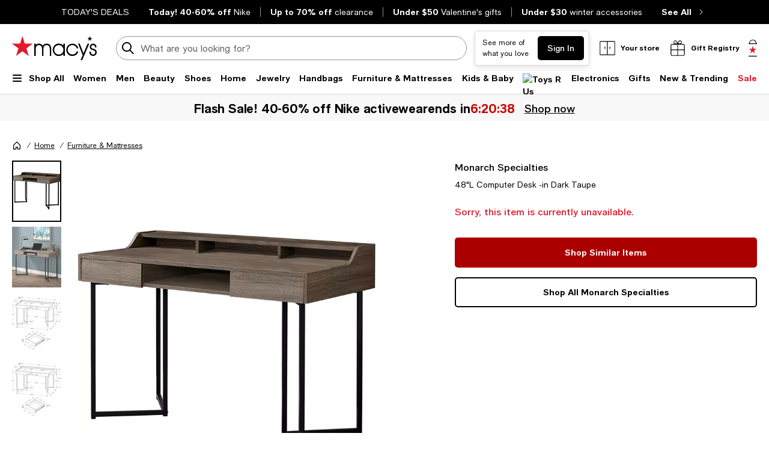

--- FILE ---
content_type: text/html; charset=utf-8
request_url: https://www.google.com/recaptcha/api2/aframe
body_size: 266
content:
<!DOCTYPE HTML><html><head><meta http-equiv="content-type" content="text/html; charset=UTF-8"></head><body><script nonce="PqvP0yf6ueJEPs08sMQf7A">/** Anti-fraud and anti-abuse applications only. See google.com/recaptcha */ try{var clients={'sodar':'https://pagead2.googlesyndication.com/pagead/sodar?'};window.addEventListener("message",function(a){try{if(a.source===window.parent){var b=JSON.parse(a.data);var c=clients[b['id']];if(c){var d=document.createElement('img');d.src=c+b['params']+'&rc='+(localStorage.getItem("rc::a")?sessionStorage.getItem("rc::b"):"");window.document.body.appendChild(d);sessionStorage.setItem("rc::e",parseInt(sessionStorage.getItem("rc::e")||0)+1);localStorage.setItem("rc::h",'1769132302650');}}}catch(b){}});window.parent.postMessage("_grecaptcha_ready", "*");}catch(b){}</script></body></html>

--- FILE ---
content_type: application/javascript
request_url: https://www.macys.com/WuNZmj--Q0/nisIip/CEkz/3Nf5S6Eiu9z9Gzii3u/PQ5m/G2/49GVUnYXwB
body_size: 170287
content:
(function(){if(typeof Array.prototype.entries!=='function'){Object.defineProperty(Array.prototype,'entries',{value:function(){var index=0;const array=this;return {next:function(){if(index<array.length){return {value:[index,array[index++]],done:false};}else{return {done:true};}},[Symbol.iterator]:function(){return this;}};},writable:true,configurable:true});}}());(function(){SW();Msw();nKw();var BU=function(){Y6=["\x61\x70\x70\x6c\x79","\x66\x72\x6f\x6d\x43\x68\x61\x72\x43\x6f\x64\x65","\x53\x74\x72\x69\x6e\x67","\x63\x68\x61\x72\x43\x6f\x64\x65\x41\x74"];};var fV=function(){return ["P$))","",":-!%\"X$8<\'\bQ \f8:5}/4&0","7&Z%","+Q,\r3<M1\r","9e4q","$X$\t/;\"F7\t1","U%\f/-&","%\r\x3f=2","0;)]11)!(Z8\x3f&4)U#8,","u+\r6}\v#>e;\t&m\t\x3f+1!S)7#9)[1/;!1C9\'xdCt\x00t^jplZh\t","U+","4tY","4/",".-\'0 Q/)!","1U-8","#6"," \x3f!03-: !\\4Q/2:","-\'\'","(S-\r}\r43\\a81=2\\.Z","F\"-","1$A,\r3<","0\"Z(05k\r>\'\'\"F","4A28&1#m(\r1,","\t[5;!63].","qdy]kmDq","5\"B(\v8\x07\'\"Z5\t)!:B$)","3\t#F(8:\n)C3\t-80","-\f.","!(\x40.85\'!$U2","%Yl8$0\"\x403","7G;","+","D)\t","f\r","_$-:04",".!/",",)","D","%4\x40$",".Z/\r/\x000 \\5","-w","4.B$H$<)\x40",";::\\ \'1","5U,\r.","\\","\"F7>-5_$","]!W{",":H","&\r)\x00</q//\'%\bU-8;","&\r)","P,\r",".R5","83\\.\f","!;2\x40","8*&(F$","M$\t/\x0733.F5\x00","S$\t!8(A5)><<\x07\"v(.","&S\t0-","\v2%%\"\x40(\x073","].\x40q","u%4\tjC(\f) oQpv%a",",kojK-SzX0Ln0*s7og>28~",".4+Q%)-:U\"2.3",";AmGv\x07:","\t","B.>-\x00#","0Q#/0#Q3\r/","\t2q\x07/:\vy\'\r\x07\"a\x3f%W%\r;/=-_-3\'%\x005G5+\x3f-\b=pZn|`Gp\fxGv","Eq9\x07","$4 ","C$\n)P.","<\x3f\'7","]2+<8!5Q-8:3Q%;4/;+","\v;",";8+g5","W)\r>#(Y$/!6\".S/\t1","]\'<%0","(P$","&G4>4\"`.8&"," \v>-95[,\r)-\'","71)&U5/\t95\x40","2=!5c(\f) ","8:3U-+2,0","0Q#E7;!","2*","4Q/\f",":2X$","&V","\x40.8/!83]7\r","#[\"0-;\n[%\r","+U/()24",",\"q32:","kGsR",":)\x40$>03"," G6","3$R",",:","%<\"`88;","/\'83","2","\'2\'\'","\"]-","W 1-1\"\"X$4=8",".G0-:3\x00\v)!#","/0F..-\'","W.-)\'_(\f","\n.4Q-\r3! A//)%\"P","G4\n0!!","![\".","9) ","!\bg","\t7,\"","7F\x00\t!85","9-9&`(8;!*D","%2S()!","5Q,\x07+-\"Y","3Q ) 2S();7A-\t)!:","4;2G5\r9","=\"\fq7\r5f:3\x00x","--(F5","13","\x3f<:",")R","\v/-1)\x40(\t1;","$","l}f","mX","%\r+!6\nQ,\x07/1","!>2<<0\"Z5H*!!(A5H>)!/.}.<&X-","&4\x07.S 2:","7As:8&15Q3",")6\"D5","/F.8","1);2U&\r","\"V&o",";)8+M","5Q,\x07+-"];};var Cs=function(){return QA["window"]["navigator"]["userAgent"]["replace"](/\\|"/g,'');};var Xv=function(jU){if(QA["document"]["cookie"]){try{var xd=QA["document"]["cookie"]["split"]('; ');var jl=null;var vc=null;for(var Qb=0;Qb<xd["length"];Qb++){var OG=xd[Qb];if(OG["indexOf"](""["concat"](jU,"="))===0){var TG=OG["substring"](""["concat"](jU,"=")["length"]);if(TG["indexOf"]('~')!==-1||QA["decodeURIComponent"](TG)["indexOf"]('~')!==-1){jl=TG;}}else if(OG["startsWith"](""["concat"](jU,"_"))){var AU=OG["indexOf"]('=');if(AU!==-1){var II=OG["substring"](AU+1);if(II["indexOf"]('~')!==-1||QA["decodeURIComponent"](II)["indexOf"]('~')!==-1){vc=II;}}}}if(vc!==null){return vc;}if(jl!==null){return jl;}}catch(nU){return false;}}return false;};var GG=function(Mc){if(Mc===undefined||Mc==null){return 0;}var n9=Mc["replace"](/[\w\s]/gi,'');return n9["length"];};var MI=function Js(Mp,kv){'use strict';var wv=Js;switch(Mp){case lA:{WU.push(ML);this[b6()[NK(lK)](tZ,vp)]=s9(pv);var rg=this[wU()[lZ(bL)].call(null,Md,vL,pL)][pv][ps()[RL(sG)](SD,Ys,Op)];if(g6(AK()[QI(bL)](w6,Nd,sG),rg[fd()[WD(AL)](Qw,mV,cv)]))throw rg[O6()[Np(d6)](A9,gV)];var h9;return h9=this[fd()[WD(xv)](JZ,qW,Pv)],WU.pop(),h9;}break;case lk:{var SI=kv[v0];var kL=kv[lC];var Kb=kv[M0];WU.push(Cv);SI[kL]=Kb[TZ(typeof ps()[RL(zK)],Dv('',[][[]]))?ps()[RL(K6)].call(null,Pb,pK,vv):ps()[RL(vv)](EL,cb,r6)];WU.pop();}break;case Hh:{var gb=kv[v0];var VG=kv[lC];var tU=kv[M0];WU.push(Pg);try{var dD=WU.length;var sV=s9({});var jg;return jg=B6(P7,[fd()[WD(AL)](xx,QV,cv),Wv()[c9(Ys)](kg,QG,v6,K6),O6()[Np(d6)].call(null,A9,Q6),gb.call(VG,tU)]),WU.pop(),jg;}catch(Ag){WU.splice(Xl(dD,GV),Infinity,Pg);var Bs;return Bs=B6(P7,[g6(typeof fd()[WD(Op)],'undefined')?fd()[WD(js)](UV,Yg,TD):fd()[WD(AL)].call(null,xx,s9(GV),cv),AK()[QI(bL)](Y0,Hp,sG),O6()[Np(d6)](A9,Q6),Ag]),WU.pop(),Bs;}WU.pop();}break;case NP:{var IL=kv[v0];WU.push(QZ);var jb;return jb=IL&&AZ(b6()[NK(kg)].call(null,Qw,Eg),typeof QA[Wv()[c9(js)].call(null,jI,Vp,rp,K6)])&&g6(IL[fd()[WD(jd)](Am,DG,ws)],QA[Wv()[c9(js)].apply(null,[Hc,Vp,rp,K6])])&&TZ(IL,QA[Wv()[c9(js)](lc,Vp,rp,K6)][O6()[Np(Gb)].call(null,NI,S0)])?fd()[WD(Il)].call(null,Ks,SZ,Lc):typeof IL,WU.pop(),jb;}break;case zP:{return this;}break;case hX:{return this;}break;case Sh:{var UD=kv[v0];return typeof UD;}break;case nC:{var XV=kv[v0];var m9;WU.push(TV);return m9=XV&&AZ(b6()[NK(kg)].apply(null,[Rz,Eg]),typeof QA[Wv()[c9(js)].apply(null,[bL,Vp,BD,K6])])&&g6(XV[fd()[WD(jd)].apply(null,[Ej,s9(s9({})),ws])],QA[Wv()[c9(js)](Nd,Vp,BD,K6)])&&TZ(XV,QA[TZ(typeof Wv()[c9(Hc)],Dv([],[][[]]))?Wv()[c9(js)].apply(null,[sG,Vp,BD,K6]):Wv()[c9(Gb)].apply(null,[tK,cc,pg,BZ])][O6()[Np(Gb)](NI,UC)])?TZ(typeof fd()[WD(FD)],'undefined')?fd()[WD(Il)].call(null,XI,JV,Lc):fd()[WD(js)](qK,sg,kd):typeof XV,WU.pop(),m9;}break;case rh:{WU.push(Kd);var qZ;return qZ=fd()[WD(dl)].apply(null,[fO,Ys,lb]),WU.pop(),qZ;}break;case Dh:{var qU=kv[v0];return typeof qU;}break;case LP:{var jc=kv[v0];var Gl=kv[lC];var QK=kv[M0];WU.push(Pp);jc[Gl]=QK[ps()[RL(K6)](TK,Sp,vv)];WU.pop();}break;case KR:{return this;}break;case Wh:{var XG=kv[v0];var nD=kv[lC];var sd=kv[M0];return XG[nD]=sd;}break;case Qk:{var ks=kv[v0];WU.push(ds);var qb=QA[Wv()[c9(pv)].apply(null,[sg,Vl,bZ,K6])](ks);var bl=[];for(var j9 in qb)bl[wU()[lZ(pv)](As,s9(s9(pv)),MK)](j9);bl[wU()[lZ(kZ)](rL,KK,cL)]();var ng;return ng=function SK(){WU.push(Ws);for(;bl[g6(typeof fd()[WD(pb)],'undefined')?fd()[WD(js)](gD,LK,nV):fd()[WD(pv)](Ih,kg,Yg)];){var zG=bl[O6()[Np(qd)](tp,RA)]();if(Fp(zG,qb)){var Hl;return SK[ps()[RL(K6)](pZ,s9(s9([])),vv)]=zG,SK[b6()[NK(lK)](Aw,vp)]=s9(Zv[jd]),WU.pop(),Hl=SK,Hl;}}SK[b6()[NK(lK)].apply(null,[Aw,vp])]=s9(pv);var wd;return WU.pop(),wd=SK,wd;},WU.pop(),ng;}break;case cm:{var PZ=kv[v0];WU.push(mV);var Fl;return Fl=B6(P7,[AK()[QI(sG)](EG,qW,rl),PZ]),WU.pop(),Fl;}break;}};var Dv=function(NL,Wd){return NL+Wd;};var MZ=function(Bp,OV){return Bp&OV;};var g6=function(cU,lI){return cU===lI;};var wV=function(sv){try{if(sv!=null&&!QA["isNaN"](sv)){var wL=QA["parseFloat"](sv);if(!QA["isNaN"](wL)){return wL["toFixed"](2);}}}catch(DZ){}return -1;};var TI=function(){z6=["V+;\v","w","5UB*","\b;&\n9\f","TPjGZ>4Y3","Q.,)HA","BV","$ \f0F","XY=2;\"\r>(\'","H","\"\x00","9>P)!","2\\\"\"\n","NK/[2","X[f2>\r):](mBU[_QLZ.4AW+MP6 \"\f$Kn24HpPC9)CQyRHO\v:\r8i^w*B#\"Jt\vIAFBu/[-OYg!%\x00>\x00<\\n9NUPV[\x40{2V\x07:]%X2>\r):](eC\\\x00AW\\\\5f[QyR]C\b;=$\rhTnF\x3f=ARwZDL4*\tQ+^XY\b+&>\x00>!{p4JKO\b/gJ\f\tVT\t4L$9\f>\'K6(XHT\vIAFBy|[/TPF,x\x3fK8\x40.T3#NJ[r=\r,E*\v7\x3fAqnT3#NJ\v\x00U)#[-Sc59C/T(Oj#Z%EA\x40]\x00+4\x400BFt\ri%M\"\b }1#7HAQ]Ww/8=^Uv1-\n$\f\x40)=S\vX_O[5%[0BJ*N1b>2!o{(IFQFT:{\r*XB7\fvv^>#W)+G9^FLE\b\x3fB0Mti*M#6\x40\'9\b[ciG/#]+IJ;_5e9=Q9FKQURyo,\tUU/,\x07&*%q*pDSwW[G5!{8\fG&;8\x00=U,\x00HQMJZ2)AW9XOt\x07}0/&\x40(m(\bMGW\x07J> F: IY= 2K>E!=;RFK53B-YZbCdg\x00%\x075[!8\vEA\bw1]+YZbCd6Jf\b\x400^\tB\vRSwd\r^\"ZB0J b,T5G(.H\fW\\w#\f-OC6B T6O;+DMLG(n[[-\\^\bq\"*jn\x40`kDW\x00KWFZ\"6JW6HB\x0761$jl\x40|;K\v=FILM/hL:OSN7L$9\f>\'K6(NFROJF^1nA\v#+f]*\x07 >$I:\'aE5NRLBKyjT>NS\\J gfzOoaA\x07J\x40]G4(wDJ=K/\x3f3!W28\\]SLy(\x402WJ93qd\n2^*eFB[Y^JO/%G_+Y\x40D,&%>#W|oUSO)!\"\rFSH/5;^9R%S4mW\\E\\\x4082F1PMO#2>\r):](mB\tYE\\\x4082F1P_O#\"*jnI;vB\x40^QH.(L6UO#1\x3f8\x07sF.$[UH\\{+8=^Uv1\x3f38\']24h\bTC}`B_2Xu=K}bX=OuEgpZTK\rJO7*\x07\x00s\x40pi<Jq2\x40f/Z\tVL]A/\x3f_bF7;\x3f:\fn}$\'\tS\\GQLO/#\x07vK]C\b;=$\rj,{Fo6<HI\\W\vy2G0\x07D*\x07 >$K \"/FL\vH.(L6Uq2cf 8\t\tSKMZr=]+IXF,\n=8M\x00=D)&BU^P\nT\x07r;^\"NX,\v;%C2A!#d\fRGW\x40A5fA_6\\Zt}0+s^{%O|y[:o9XB*\r#iBwT\x3f24\tRB[={CY>\\ez=&6\t4(UP\by)M:O[e|8JlO<%,\v\bvq:1N+R\tv18\f&65c85FEJ]\x07u2G1XP6 \"\f$A\'=#OHI\\W\v/jZ[<YFJp!%\x00>\x00<\\n9NIZWA\\41\r[+\\Nq}bY/G!W5\"\vBZW\n\x07Z3#A_wNX,\v;%K>\x40(Th;RW[s \nv\\P6 \"\f$A\'=\x3fR\x00JGy2G0\x07tx(J7\x40zO%e\vDF\x00C\nTX:4dB1xi<#\x07%]-(EF\\EO\\Ka Z<RY\bpx9J1&\\%9IRK\v\x00U)#[-X/B1cK,=Q2$\b\bL\x00U5n[[-\\^\tq}b8\f\'G4#G\vB\x07Z3#A_0\\T\\7J}6c5G(.HoZw4v\vMWx\fii\x3f#W()tEQ]\f`4J*U\x00-\f7\x3f\n%\x07{]j$NN\fLV>%Z6\\[e_:b\"<Ef#\x077VQF\\sdh1IW7t\"j\b\x3f\x40#,\x07\x00QMGG5!\r^d]D;\r9;/6VdpZWI[_JOy2G0\x07\v[e\r}\x3f\v8$/vS\x07VMRX:*ZeT_xRx/\f$\fiv0\fH\x00\fF\x07C>2G;MTv&,^#Rh=;\x07F\x07J>*J>^\r>J5b<\b!3p8BF^A\nG=nZ^$]e_i;J)=F/#\x00AW\\\\5fZ\n\"]D6\x07,\x3fAwTnWh O\x40\nL\x00(#Abi=\f vd\b!U}(\vBRME\f/.](R\v[=L9.\"7=$BQPYK5\"J\fZDz_iv\rc;\x40):GPGLD^7#[;RSH93pd\r:A6,\tO7\\\x40L^//\x40wW\x3fK).9\fq\x40#9IPKu+J7_\x40=L5)\x3f\'d\x3fR\x00JKu\']vKU\vD=1(>\x00=Udv\vURGA/j][:Y\x00_\x00p\x40:$\'\b\x3f{pZ\t\t]SL\x07 /I_1M^7\f1tA)>B*(CPZ[(6J;_o=0iO)G2\x40!pZWW[GLGZ2(Zd^B*\f/=&6\b%c\x40^\x40LGKa#0^Kz<9\f=Kn{.I^A5{\r0KZ,\x070iO/G>W2%\bPPK[A,dqIQ[;L59c.O 8\t\tSKM\tqs2v\vMWx\x07i9M\'\f\'Z))K\nJ]K)\'[-+^k]1|=\f#\rs{pZ\x00AW\\\\5f]Y;WS91v\r\x3f\x3fd9H>`\tqOS9;9M8\f\'G4#AL\x00\nNLZ3)KJ}^B*\fvgd\b!U{;\bCRv/j]^sRO^7vv^w}_#9C[X_\v\\>2Z1R\v[=Drcd6F.\"WLQFYyj]Y>\\\v\b=t:\f\x404\"B&LF\tG/#]+I7\x07\'k\r%sB4\"CB\t\tymJ\\}W[,\n;/Ac\x40B};\x07K\x40w2+IW7x9M+4}$BLQFYy{J0^OO=K&.\x3f=4c\nSKG\f/.](RDH93v\fd\b!Uj\x3fIBADHZ>{A3F].&k\nw}S4*\\BQQG2yFY;USYp\x3fM8\f G*9)\vJy\x40\x00-\'C:\\I\b= vd\x076J2\b\t\vPVF][)(\rVbMI\v=<$\x07lO{\x40h O\x40\v\x40>>[UsW\x3f_\"$\n.Icj\x3fIBADHZ>{A3FOb\vncd6F.\"WLQFYyj]Y>\\\v\b=t:\f\x404\"BPF[O/)]W-HC\n,B=8C$\'\'#GEA\x40]\frj]Y;WS91v\r\x3f\x3f6d\fRGW\x40A5f`_+Y\x40\x40\x07*B&v>*~).]|By^{/AW+Vv5\x3f\x00\"%<Q{9<[z[\b\tG5f[QyXI\x001\f5\'3%<Q{9<Xz^V\rHH/#];0B=k\x3f}g\"\x00 2\x3f/IVJL]u6Z7XI>:(#=eC\\EQ\t\\f20KZ,\v;%6.\t4cWGA)+N}\\_S\n=1kd\b!Uj9I\tHTOLZ2)AJ-\r]C\b;=$\rj{Fo6N\nW[W([6H\v=#&2/%\ni4\"\by]\x00=)]2>S)t<\"cE\'Z/>IBAWkoR*XB7\ftK>\x40([ eC\\EQ\t\\f2tKRPN*K&.\x3f=4c\vK\fW\x002 \x07U9UU1\r:i^w*B#\"JS\\JFQZr4J*Uc\v2cB#S\beDKJD]FroT>S[uSx%^,=Q2$\b\x07\x00\f\nRH44\x07Lt[^\nv1%>h/+O\tEOE/jJ^v^B*\ft9M<\b\x3fG#p1B/\bQ\x07J4(JJ~AD]*\x07 >$I!0,\vBORL\x40J{vqTXeCdg7R!W28\x07\nMLV/{A\n\"^B*\f/%2is;0IPJF\x40{\x07\x07^$^B*\f/=&6\b0\"\x07B\bGF\x40>|G\"\rIS-:kd!]2\"WGGs$U<UE*7\x3f\f8KI0,\vBH\x40JA5 F*ZT\n=Xu{cE:\"aE\tHWW[[82\x40}\\\x40\x40\x0741qf\n<\\ $\x00UFOLzvR^s\tR+8*\b>W{+O\v\bnK5#]+Ip6 \"\f$Kz#c`JF[O/)]1*XB7\fi-$\n\'[)#O\tRB[){\r*XB7\fvv^>#W)+GTP\rJA55[*OYc1\x3f8\x07r4kABUOPR\'dh1IW7>\r):](oZWZV\rMG(6C&>Z[$&e\r+6o0K\tEQB=3A+TXN,K/9>!\\f\x00BP\rZK/]+OO=-2t,(6Q2cS\"VL]A/\x3f_BJ<Kncd6\fB4\"x-GHs2sR|S\b=5\x3f\f8/&\\%9IP\r\nZu6]+OO=_)\t/\n\'%\x3f\vS\fA\x00/;qLD\x07(_2>\r):](eC\\\x00AW\\\\5=p(>\x07Z_b)6OA+6\x3f\bH]SL\x07w \x07q\x00IY7-;f\n 8\t\tSKM\x07 4J*U0\v\'6JcE6\x07>D;PF[O/)]J\'\\^\x07+:(^,=Q2$\b\bQ\x40w)v\vMY<Bdv^w\x00un$Z:UIJZKr}Y-PZ\v\b=t3K9A\'4a\tFH[\bJ\x00)#[-SH1.\r/2F)\x3f!IPJF\x40s4H>JZ\b= cJd;W(eO\fRGW\x40A5n[^$^B*\ft\x3fM.=Wy9IFQFOu(J+XKOqxK(\x40Tn/K\vPcFGK)\'[-R\x00p\x00x>Ob&\\%9IZ\rX[K/3]S_%K}gb\v2\"4UJD\vs Z<RY\bpK/9>!\\d\b\bMGW\ti>(J>TD;z}bO/G8W\x3f>Z\fRGW\x40A5n[^$ZDF*_)\t/\n\'2dK)yOA)nY-PU6B&bd&A.e\tC\x00AW\\\\5fJY-MS+\x07|bO,=Q2$\b\x07\f\nRH44\x07L:^WS\b\x3f<pJ12\x40f#Z\tKS\x07`/I_1PRXF*K&.\x3f=2c\vK\x07AG/hK1Wt)9>!\\f9IHA\bw2R\ns\x40\x07418^E96\x3f\bH]SL %\x40,IC,\r&q\tf6A#9]\fRGW\x40A5n[^$]0\v\'e8\f%vaN\nMLV/{[+REH+\x07:\x3f^>:AhIUFG\x3ff[+REH<\r:.^kXF.$DCHFNO/#*W0\v\'e/;]\"pEB\nPZ3/\\Y>\\\v7\v0kSf;[5c^7JW[G>50~W0J\x07bOkzT)\x3fOF\x00Q\tG5f[6z_ivd\n;S4\fB[F\x008\'CwS_t}mEk\x00 |\'OAU\\WO\x40M>n^vV0\v\'T%]/)GZ\bP]A+|I1O_\t6J}0\"\x00 \"\"\tS_O)f[J+REH,-\r>:W5W7\tKNYB>2F1KRPNz<9\f=Kn{9I^A\n]F))XW+^ZDc1\x3f8\x07sF.$DUEOT\x3f/\\\x07>X^# 1;#=\b 8\t\tSKMZr=FwS_v;%c;\x40):GEQ\t\\f2G,K]C\b;=$\rj\f{Wj#NUPV[\x40{\'&\x00^\vD,\n&$hE2\'\x3f\x00WS^V\rGK#2sN*L9.\"7d#SP\bQ\x07O)!0_VqNuj\r7<\x40n;\x07WAG(h[&5UB1\x07\'e/\x074F.`VQILv(\f)Ie<\"d!K#NWxGsw\'qT[4\x07 \"\f$R:TnoH2h[&<TUO*\x07 >$I6d(\t[JO2h[&<TUZe<\"d!W0dF\x00VAu%N3XRD; (\v0oaWH\\GBEBs/U9UW\n4$\x00h\x40h[ eL\rX\x40Hs2G,^KD.^=e\x00+0Z\n\"CUPV[\x40{#\x07qZB0.;(OkYz\t/+OOW\rY\\>0qRX\x074-\x07\f)\x40!W28\x07\fJ\x07H2(N3\twYq1\'/I:Tn8NN\fWAG(h_:\x07_H; (\v04(UFGu%N<wYtCdb/ W=$B\rWA\\41:\x07s*\r&cA>*59BAM],/[0O97#C%sT/#K\v\nG=n[6F=h\"M,\x00=S*!&H\rQLZ.4AW:XR\x001\f5\'3%<Qo0Z^EA[[+2*XB7\f|\x3fO8\x40(T)\x3fOF\x00FZ3/\\Y+Bs\b,=.d6\\!9GIA`kv\vMWx\fi\x3f\v#}F44\"S\x00MFZu>9XU*$\x00vT\'Z/>IURAu%N3XUD>\v:*&]%oNLLJZ\x00+4JcP68\'0=;\x07ML)#N\"\rR\x40p\x4069+q{p[PGLGZ2(Z}M\vqDr\"M>*~).[WUTQ2hI1WZ\r7mEb\x00n\\3!\vCEQ\tOf/qT[4\x07 \"\f$S(O}\x3fR\x00JH\x00/\x3f_bWH93vf\x00l2%\tAWAA\x3f{\r:\bOJ,\n=8M$\f+F{$I\fNEOEW)L[/YB1z(\f\'\x3fW2(O\v\b\x40FC+*J:J]C\b;=$\rb\x40o6\fPPK[A,dJbB(\x07}\x3f\v8$2c\x40IVF][)(\r-Z]De_i\x3fM>#W:1E\tHPJG[>dJbB(\x07k\x3f\v#}\\#5WS\\EQNy4J*U[e_ e36\rn9T\\VUHBf2G,^ZDez*-E\'Z/>I\x07BLLMy4J*UJ,\n=8M$\f+F{oCP\r\v\x4044B3R\v[,L 2/Ou\x40`kOOW\rGK#2v\\KKJ>\v:\"\"S5G(.H\fW\x00U=)]_)Ie<\"d!K#NW\rEK5![rA\x00DXeRofN8\x40(D\'\x3fGLJZ\x00/4V21I_+9&X#{Wh+FHZeA8{J+YIS-:k\"\x00 %\"\nKPFKu%\x40/^B7\fx.M+\'W4\b\t^w\vL\x07w6R\nsZB0X2>\r):](eC\\KQX:4bS_v&2&$![#>IBCWAj}]Ib\x40\x00K*K/=8I62%\tVZl\x40/4F,+Ik]1|.M>*~).ZW\rX_O)fAJ:^XY\v(1\x3f\n%\x07h[ eEO\x00KT\vf{AY+\tKSO#59C%T=\'\x3f\x00QtZA\nT\\>2Z1PTK,\n&$j\x076Ef\bH\x00\f\x40B7#H3PXW;\nt*>\f>B2oN\vAOLI:2J.6WR\\>:(#=2aFB[_QLZ.4AW+REH<\x078.+6=$UPL[n[^s^E4*/S!((kGLSwdA\'\v[e<\"d6F.\"LZPK\x40]u\']bT_xR}g7W;+DMLG>n[[-Y\x40\b-8v^8/\x40x9IBCWA\x07}`\x07bZ6 #Jq<\x40n;\x07\x40f(J\x001ID\x07!J&bX/U!\t#fLCI)A~Z\x00#rL-OC6B:6\x3f\x070F/\"\tJIZP[>jA[0\\R\x07q 912\x40f8Z|y\vH\x07w%qZZ=7*){Fo6S\x07VM\tX4/KW:XO-L0$\r/V!%d]:UIJZKu4J0MSN;Kz\x3f\v/\x07{\\j\"NA\x07J\x40]G4(wM=!9\rj&\\%9IZ\rX_O)f]J+REJ=_59\x3f6\\2>\\BQQG5#XWT[+\x07|c\x3f\x070F/\"\tBH^M\nRX:4bW(-cf\fz\t 8\t\tSKM\t[s2\f1XZ\tt\vx>O)Eq\\#5H\v\r^O[5%[0UN,K/%K+E</aFD^WA\\41\r[+YFCN.\r=/Cz\x40.o0IKMGK82*XB7\f|b<\b!2p\bBUZ\r\rDO)-\x07_9UU1\r:kb\x07zI0,JNIVF][)(wYA9|c\x3f\x070F/\"\tBS[_EF\\s}^,\x07RB0J e8\f%2c\t_\rXJO(#Ge^B*\ft\"^$G#]491/\bW\x07Zk{F[+^US,_`g\x3f\x070F/\"\tB\tRB[/{\x40_-X\v9\x3fcK,=Q2$\b\x07\f\nRX:4sWJ-N7gfAj%K\v\bZJw!s\x07TJN,g/q6F3\x3f\tJUZ\r\r^\\:6\x07_9UU1\r:cc5]4e\\QSJ]M3n[Y/^\x40[,L:.>\x40(Q\'>JHVF][)(bNX,\v;%Kc:TnlOHDJMLM//\x40}U\b9=,>!o\x3fR\x00JG[7*>B[6\"\"+<\x40h.\bIGW\x40A5j]J+^^P\x00= \"/=*B#aWS\\VW])#[-`DJh_ivuYiWx}XGH\tZu2V\x07:\fG\b-8i>7E2 8\t\tSKM\x07 4J*U\x07e\r|9KcG>S4&OBA\x07J\x40]G4(wY\x40D,&%C8Az1\x3fZBVGM//\x40wM\x007|pXc$[2.BS\\TQLXf2:\bO;\'.CzS:TnoB\x00eDL\x40/N>RRXF6\"\"+<\x40o6DI\\W`$]>FD,&%C>G2P48PVF][)(\r[1WZOc58j[i\x40#9IRP\rHL)3_wRIS-:iO$\b%[!,U\\QPL\\!J+4ZB\x07v1\x3f+#;w(9W\vrBE[>5\x07,}IW\b<vgA\'1[*(EFV\x40AG/#L*^Jz\x00=\x3f\r/ jo\nCH\f+*N9I[Dt\x40$\'><\x40+TKM\vy3N1*W`*=$\rhEqE):Q^^E\\B7J,TX*1 i>c\x40hQ\'>JHGBZKy#A}JIS-:kd\']6eNZ[\bW\x00Sro^qKF\n!J #\n9E2\x40!8\nIW\nT2{I1O_\t6J}0/&\x40(mDFTOP/.FsIQ5\x07:\x3fc\\{+DMLGr=Y-PO\v%N&v7R\'\x40\x3f6\vURAGK,f`9XD=\f*\r<\b vaWC\tAWjA52J+XA:8iJf\x07nWh*b\nPFG]2)A_}\'~t!=0.\x3f\f\x40##UV|\x40\x40=)\r^dM=\f0$p\f}U#97\vUIF]K)nAY\n>vw5\'5\'}0/e5h\n\\>(K-I\fv1\x3f3+2_#9\nvgcd2/is(\'1>pNEQ\tAf(J\x00\x3f]P;1.\r\t\b=D\'>OZ\vB\r\rNK/\x40+CBNz1)&[qj$Z\tAWlV/#A6UD\'\f/\r6P3*8B\x40F[K)F9]*_/=$\r<\x40tw\bD\x40PsH\\:+J:_H\r,\n0,m\b).h {tll\n[-UR*\x07&yY%G4W2FAWL\\s/\"=ze-&\v&-`8=b0co\x00S& F>WO*\x07 >$4B3CV]\x00-#A0GJ\b-8g:W()B\x00W\x07\\>(K-IJ68\'O-&\x00(\tH\x00Q\x07X>(K-BGJ\b-8g:a`##UV[\x00)#A:^DT$:>&.Oj9IB\nP\v4\x406^\x074|\nb\x40\\nd:C\tEWJFsnI1O_\t6J}0/&\x40(:[\x40H]>fM-OC6B7vd6\\2a(W^HO[5%[0BO#\v2c\"82Kh$+U\x00EZZro]+IXF,|^)\x40/N 8\t\tSKMZw4\f)Ie\f!\'wT\'\r(8\vPQMMK=/A;R\v!1$j:*_$\"\vLpPC9)CY6^D\x07,\r&6\b\rB\x00EWF\\y9XUC\n4Ci.J12\x40f#K\v\bB[fr[<MJ4_uzX>*I/+OZAL\x008\'CwH6\x07,\x3fOzTn4dAZkACK82\x07vQ\vq1\x3f8\x07hQ{lVBWF\tH44\x07L~XX\vN6_=e\x00+\x3f#dNDCJF\x00\b}nZY/H^N6L\"*\x3f\fz3c\vIPK\bf4L<MOc7*){Fo6\vWB\bLZ& F>WO,-0\n,ArQ`k\tKL\x00)#[-N9_1e/&\x40(eNFhNFJZs\'VbMZO*\x07 >$5[(,\v^\tMEBr2G0\x07Y%1\x3f8\x07sG;0O5\v=\r_UH.(L6Ut}0\n,A\'=$BPQ\x40\x40<dJ+\tKS\t>B b/&\x40(mBS^V\nX:4b\x3fY\\;z;%<F\x3f=DSwW[G5!>WqL\'\'\n)\f{\nj`VC\x00AW\\\\5d`5XBDe_i%El}Q)#U\x07GWF\\}`\x07bU\t6 9)<\x40h#\x07B[\bdO+dJbGJD\v\x07 i^wT=\r\x07\x3f\v^\\BQFCs2M}1IQ5\x07:\x3fhTn(1EyZ|G\'+X\f^$Sb7Px\x40{\r|\v\vJAG\x004]&T= c\rcV62aCKJMk;R_\x00\\t$!%\x00>\x00<\\ndO\x00KT\t\x40>1#&\x00^s*\r&cA\x07%S*$JFPFD^/f[^E*7\x3f8\fs\\)#JSVBKB>fF,ZX=L\b%*$I<\x40\"(JSAL22J>WSJx\f;%N+!S\x3fm\b\bMGWZ63\\Z\x40xt031]*cB\x00EWF\\nW2O^\t<Lvbb\x40T{!<Zz^WEujbJ(_%&GS2(3JbL[C:2\x07^q^E\t41/,::](>OC\tMNLt4(J[)MX/B*/\x40}F)NC\v\x00\"{A)\\W7x/^3G<A%=F\x40O]\rMK-/LVY!N9vd2\x40\":B1KMJ[)4J<\tA[!L8*\r-2U#aW^\\HBGI.\'H,\\~\vv8*,!_j5Z\t\x07WF[o<#As<OH9$8:](aDFVVYZsd]+IXDt 8Y<E<A%=PCXM\\B7j[\re\x00Z\x07bx\'9S1\" ]\r[JVEBw.LM2\\USb\nx>pS0w+FWf[:\"sKC\\+}p\x00+6wx]\tFAL\x40\x3fd:ND\bxz8%{;;\x07-\blT\x07w2\nvY\r=!9\rj&\\%9IZ\rX[K/3]W(-c\"\x00 \'\x3f\x00JJWZ\x07&;\x07^wY\x00U\x07+\x07tY>G\'{9IBP]\x00/v\x070O{+5,d\n2^*eDSB\bW\x07Zjo:]4\r\'.KcR0S5(G]EPL\f>(KUe^B*\ft\x3fM9<Bnd^P\nT\x07ro:ND\bx!%\x00>\x00<\\n\x3fNUPV[\x40{2/\x00WON,\n=8O+4G+(\tT[Y^\x07&o\x07^d","\'_\x07UY\x07&8\n%\x07","B\x40F[K)t",",","0B##]",";Y|\b)$","5\x3f","u\t9\v{\"\'s#kv(:#[\fWOgL!j\x3fC}\'m3\b+\x3f\np","AUE","S\f","FDO2*","FN\x40\x40/","BBq","QL]+)A:$^N","!KvFHJ>4","N-","B:5","vq)#\\+2RY\v=&\"\x00\x00>[2>!U&AP]G5!","\n9I=]2mJQHJM>(ZZZ=B;-C>#WfJWP\x40A5\bN:","_Y\v $+:](","1]/","RE(9,","w*-","EVJ_K)Z(ZF=","/\x074F.","\r6!)su##FKQt","2\x40;0\x07^D%91","\vIEP","BCb\t-<\f#\x07\'A","H","$>","\".1Wf\fHEW","7Te*\v:,7+","7}\"","0Z\'\x3f&","\x40","GLFE2#","01*2K#\x3fOJ[d/YUX;y\r+\v\x3fW\"m7R\tjGsuZ=O","+","VY\r:%):](","JW","24","W","+^X","[2(\n","$RHS\b+\r&\x07+2|","P","H6!J\x00ZD=\'","s\n\f","\'","\\C\x07Tb","p4\x07","1","=%","=NAU\x40\x40>fl1^Xx&1(3\'[)#G\'HQOL","A_\n4t,\b&^2m7R\tJG","F\x40f_K52c,^X*",">\x007","{\x00+f3oXkn62EjT\'\n)\x3fa\x07\vW;f3JiXL<\x07w%1ygTl#>\t,\x07(E\b\'&)j7mThDpb6\x07r\\\'/$\vK\v\f.fe`do1nvw//%>\n \x07+\nE\x07\'%-j3mTeDb6k\x07z\\$/q\vSfeRdo1y3vrR/#>\t0\x07(E\f\'&.h4ThD\'b6\x07r\\\'/\vS\v\f.te`dlo1n\tvw//,>\n \x07,E\x07\'&-j3mTyDb5\x07z\\\'n/q\vSfftdo1d3vwR/#>\t0\x07(E\x00\'&)j1}ThDb6\x07x\\\'-\ve\v\f.je`dj41nvw//\'>\n \x07(gE\x07\'&\x07j3mTkDb40\x07z\\\'9/q\v.fehdo1y3vrR/#>\t$\x07(E\x07\'&)j7ThDtb6\x07n\\\'/\vy\v\f.oegfho1nFvw//6>\n \x07+E\x07\'%\vj3mTcDb2\x07z\\\'-/\fq\vSfe\bdo1|3vw//#>\n\n\x07(E\r\'&)j3}ThDtb6\x07\\\'/\vK\v\f.`e`dk1n;vw//4>\n\'/gE\x07\'&j3mT}Db5\x07z\\\'n/q\v.feBdo1e3vp//#>\n\x07(E\x07\'&)j4KThD\tb6\x07u\\\'/\vy\v\f.de`dl1n\'vw//3>\n \x07*<E\x07\'&Aj3mTkD`1k\x07zL\x00\t\n)3\b>\x07\" P*qEzj\b\x07n3^W$\x07$\v9z7)72\f#ebhD\x07&:\b]q\n#\n \x07(JH#3Knho7b6D}\' yW\v_4s\x07\fVa4rho0.81cd\'!1\'\x07\x3f(V\f& qch\x07l!vw)\t#-(V6/\n8KaDO\n\x0761y\'!\x07\v\x3f(]\x07\f&!B0Arho6s~X)Gz\x00o\n\"\t\nE;f3OKZhn61x\\\t#%);\\s/W3Arho56w84tw)\t#\'5~\v4q\v\f\";f3I[L<D6:\r`V\t#&&\v>Vv, eGebjL W91zw\'.\x07(xU^fGebjK7 D6:HRT3 a\n\"\t=bV3\f(f3en^l>n62Ej\'!\x00z\x07:(6c\x07\f\v<GebjL\"_6\bDz7#\n.av-\f& w$So\x07n6(_\'!6\x00(&]\x07\f&&tGebjx,X6C\x00#}P!(x\x3f,\bfGebo\fV.\x07~w\'<7{%3\n>ts,6+3ubk`n6\x3fX\' \v\\s\x00\x3f ^+|Olo\"_o6BU\vW5\"~(sz\x3f3f3ebjz<D6:Nc6oI-Ta%\vQ\x07\f\x00+f3eulo\fl9mDzze_","DLZ\b2\x40>^c< .","\"\tH\x40FGJ","9(&5jn\tAr.OO6:s2\f]nN","MWF\b!,N#\x07s\x00f+\b\x07<tbyg{](^D","\'\x3f\f\',!\x40)\x3f&\fSVe\\\x4082F13ZZ\n","KMDA.5J/","(86\\2NP","(2N4<^X","h","0(","8%2U#","FAPFC23B","<","NEAEK","66","\x3f6am|\\EP|fX(Dh+U\\k","5#[","({","8\v#\'y#4","\x00.\n\fS\"\"6HWMOOlp_<*w[>\v%:A#",".+",";9\x00F\'9",";1*/","O","%","85THFGG.+p)WC\x07,\x07","ym","I\x40","U\t6\f1(","TU5\x07:\x3f&&\f>W(9","%","6A","*\x075/2F#","VY+\x07","Y>$D+RE:\v8\"3\n;S(*","&92U#","\fI\x40;\x07$!\f!q)#\vNAQ","#6\\","0HB- $"," s}",",H","K)XS\v7=$\r","B1S","Q_O7","HM8#C-O_\t6+:(\x3f\r:\\!\n\vQPZ","3HB -\f7\x3f\n%\x07 ","\vUA","K\x40HZ2)A","<\\+\"BKTG","*bANL\x40/5mVS","!(\"BVWKK:2{2HB\x075","8\f=q ","GW","!%\b","7%0Z;S","\f\'\x3f&\x07\x40/*\x00U","&\b F","If\t\vSRF\tM4\"J*\r","","\t","7G+ ","1(NcF]i:+J\x07>H","[","\x40","BYK7*F0",";\x3f:\\5\x40L","\f","x-SFKJ)/Y-/dU*","%S*8&BCWA","6J2\x3f\tS3F\x40Bf>\']=ZB2118+#","6G1T[","G(J:ZB\t*$!%\x00>\x00<\\","j","M\x3f%p;jF\t9:-}_#T%+\x07DH|zW6$\x40","$[",":\bF"];};var wc=function(db,LU){return db>>>LU|db<<32-LU;};var VU=function(KZ,OU){return KZ|OU;};var L9=function(Lg,Qc){return Lg/Qc;};var Vs=function(){return Jl.apply(this,[gO,arguments]);};function SW(){Uw={};if(typeof window!==''+[][[]]){QA=window;}else if(typeof global!==''+[][[]]){QA=global;}else{QA=this;}}var Vg=function wZ(Ap,mI){var Hs=wZ;do{switch(Ap){case Z:{while(rZ(ZK,pV.length)){ps()[pV[ZK]]=s9(Xl(ZK,vv))?function(){return B6.apply(this,[sS,arguments]);}:function(){var rG=pV[ZK];return function(Kv,YD,Kg){var wD=Zg(Kv,gs,Kg);ps()[rG]=function(){return wD;};return wD;};}();++ZK;}Ap-=g0;}break;case Lm:{Ap=lR;while(qg(YW,pv)){if(TZ(Sc[CV[js]],QA[CV[GV]])&&DV(Sc,H6[CV[pv]])){if(AZ(H6,Pd)){zs+=Ns(qm,[Zp]);}return zs;}if(g6(Sc[CV[js]],QA[CV[GV]])){var NW=Rs[H6[Sc[pv]][pv]];var JK=wZ.call(null,Rx,[NW,Sc[GV],Dv(Zp,WU[Xl(WU.length,GV)]),YW]);zs+=JK;Sc=Sc[pv];YW-=B6(w,[JK]);}else if(g6(H6[Sc][CV[js]],QA[CV[GV]])){var NW=Rs[H6[Sc][pv]];var JK=wZ(Rx,[NW,pv,Dv(Zp,WU[Xl(WU.length,GV)]),YW]);zs+=JK;YW-=B6(w,[JK]);}else{zs+=Ns(qm,[Zp]);Zp+=H6[Sc];--YW;};++Sc;}}break;case bC:{Ap+=SS;while(rZ(F6,N9[Ep[pv]])){HZ()[N9[F6]]=s9(Xl(F6,jd))?function(){cs=[];wZ.call(this,Hh,[N9]);return '';}:function(){var JL=N9[F6];var Vb=HZ()[JL];return function(KD,xV,DL,wI){if(g6(arguments.length,pv)){return Vb;}var ss=wZ.apply(null,[JS,[KD,Sg,DL,wI]]);HZ()[JL]=function(){return ss;};return ss;};}();++F6;}}break;case dw:{Ap+=nj;if(DV(EV,pv)){do{var Ov=zL(Xl(Dv(EV,HL),WU[Xl(WU.length,GV)]),Hb.length);var wg=nd(hg,EV);var rd=nd(Hb,Ov);Q9+=Ns(qm,[VU(MZ(hZ(wg),rd),MZ(hZ(rd),wg))]);EV--;}while(DV(EV,pv));}}break;case LP:{var dI=mI[v0];dV=function(C6,Id,jp){return lg.apply(this,[hX,arguments]);};Ap+=Az;return sL(dI);}break;case fj:{Ap=bk;while(qg(r9,pv)){if(TZ(cg[jK[js]],QA[jK[GV]])&&DV(cg,WV[jK[pv]])){if(AZ(WV,Ig)){EU+=Ns(qm,[Xb]);}return EU;}if(g6(cg[jK[js]],QA[jK[GV]])){var tV=Jd[WV[cg[pv]][pv]];var cZ=wZ.apply(null,[fx,[cg[GV],tV,r9,UZ,Dv(Xb,WU[Xl(WU.length,GV)])]]);EU+=cZ;cg=cg[pv];r9-=B6(vO,[cZ]);}else if(g6(WV[cg][jK[js]],QA[jK[GV]])){var tV=Jd[WV[cg][pv]];var cZ=wZ.call(null,fx,[pv,tV,r9,Oc,Dv(Xb,WU[Xl(WU.length,GV)])]);EU+=cZ;r9-=B6(vO,[cZ]);}else{EU+=Ns(qm,[Xb]);Xb+=WV[cg];--r9;};++cg;}}break;case bk:{Ap=WR;return EU;}break;case XO:{Ap=dw;var EV=Xl(hg.length,GV);}break;case Dz:{return AV;}break;case Ew:{Ap-=zP;Xb=Xl(vI,WU[Xl(WU.length,GV)]);}break;case Lh:{return np;}break;case lS:{Ap+=RW;return lg(gO,[RK]);}break;case Gj:{while(rZ(gq,CB.length)){var rq=nd(CB,gq);var SE=nd(Zg.WW,fT++);AV+=Ns(qm,[MZ(hZ(MZ(rq,SE)),VU(rq,SE))]);gq++;}Ap-=mW;}break;case F7:{Ap=WR;while(rZ(j8,wE[jK[pv]])){dQ()[wE[j8]]=s9(Xl(j8,GV))?function(){Ig=[];wZ.call(this,PO,[wE]);return '';}:function(){var rf=wE[j8];var w1=dQ()[rf];return function(nJ,jq,zQ,Vt,Gt){if(g6(arguments.length,pv)){return w1;}var l8=wZ(fx,[nJ,Kt,zQ,gF,Gt]);dQ()[rf]=function(){return l8;};return l8;};}();++j8;}}break;case PO:{Ap=F7;var wE=mI[v0];var j8=pv;}break;case U:{Ap=WR;return wZ(LP,[Q9]);}break;case Eh:{while(qg(HM,pv)){if(TZ(rE[Ep[js]],QA[Ep[GV]])&&DV(rE,P5[Ep[pv]])){if(AZ(P5,cs)){np+=Ns(qm,[P2]);}return np;}if(g6(rE[Ep[js]],QA[Ep[GV]])){var zB=xJ[P5[rE[pv]][pv]];var Z1=wZ.apply(null,[JS,[rE[GV],zB,Dv(P2,WU[Xl(WU.length,GV)]),HM]]);np+=Z1;rE=rE[pv];HM-=B6(Rk,[Z1]);}else if(g6(P5[rE][Ep[js]],QA[Ep[GV]])){var zB=xJ[P5[rE][pv]];var Z1=wZ(JS,[pv,zB,Dv(P2,WU[Xl(WU.length,GV)]),HM]);np+=Z1;HM-=B6(Rk,[Z1]);}else{np+=Ns(qm,[P2]);P2+=P5[rE];--HM;};++rE;}Ap-=mm;}break;case fx:{var cg=mI[v0];var WV=mI[lC];var r9=mI[M0];var HF=mI[sS];var vI=mI[kR];Ap+=Wk;if(g6(typeof WV,jK[jd])){WV=Ig;}var EU=Dv([],[]);}break;case XA:{while(rZ(hr,S4.length)){fd()[S4[hr]]=s9(Xl(hr,js))?function(){return B6.apply(this,[Sz,arguments]);}:function(){var Qn=S4[hr];return function(qr,cM,IM){var PJ=nE(qr,vL,IM);fd()[Qn]=function(){return PJ;};return PJ;};}();++hr;}Ap+=UR;}break;case FO:{Ap=Fh;for(var Nq=pv;rZ(Nq,Ct[fd()[WD(pv)](sQ,Lf,Yg)]);Nq=Dv(Nq,GV)){(function(){WU.push(Wt);var fF=Ct[Nq];var rv=rZ(Nq,CF);var Hv=rv?O6()[Np(pv)].apply(null,[xf,jB]):g6(typeof fd()[WD(pv)],Dv('',[][[]]))?fd()[WD(js)].apply(null,[tv,pK,Q2]):fd()[WD(GV)](bq,kg,Hp);var nq=rv?QA[O6()[Np(jd)](vL,vq)]:QA[O6()[Np(GV)](gs,IB)];var GE=Dv(Hv,fF);Uw[GE]=function(){var L4=nq(Cn(fF));Uw[GE]=function(){return L4;};return L4;};WU.pop();}());}}break;case lR:{return zs;}break;case CX:{Ap+=TC;while(rZ(YT,n5.length)){var L5=nd(n5,YT);var KB=nd(jn.Wx,b5++);DQ+=Ns(qm,[MZ(hZ(MZ(L5,KB)),VU(L5,KB))]);YT++;}}break;case dj:{Ap=WR;return DQ;}break;case cm:{var IE=mI[v0];var ZH=mI[lC];var HL=mI[M0];Ap+=VW;var Hb=z2[tK];var Q9=Dv([],[]);var hg=z2[IE];}break;case tx:{Ap=Gj;var Q5=mI[v0];var hq=mI[lC];var p5=mI[M0];var AV=Dv([],[]);var fT=zL(Xl(Q5,WU[Xl(WU.length,GV)]),cb);var CB=Of[p5];var gq=pv;}break;case Wh:{Ap+=Lk;var rH=mI[v0];Zg=function(dF,RH,m4){return wZ.apply(this,[tx,arguments]);};return Qq(rH);}break;case Hh:{Ap+=hm;var N9=mI[v0];var F6=pv;}break;case Fh:{Ap+=dw;WU.pop();}break;case JS:{var rE=mI[v0];var P5=mI[lC];var A2=mI[M0];var HM=mI[sS];Ap+=FS;if(g6(typeof P5,Ep[jd])){P5=cs;}var np=Dv([],[]);P2=Xl(A2,WU[Xl(WU.length,GV)]);}break;case qz:{var RK=Dv([],[]);Ap=DR;var XM=z6[Sr];var Ln=Xl(XM.length,GV);}break;case Rx:{Ap+=pj;var H6=mI[v0];var Sc=mI[lC];var Jn=mI[M0];var YW=mI[sS];if(g6(typeof H6,CV[jd])){H6=Pd;}var zs=Dv([],[]);Zp=Xl(Jn,WU[Xl(WU.length,GV)]);}break;case DR:{Ap=lS;if(DV(Ln,pv)){do{var CT=zL(Xl(Dv(Ln,s8),WU[Xl(WU.length,GV)]),jJ.length);var mE=nd(XM,Ln);var F5=nd(jJ,CT);RK+=Ns(qm,[MZ(hZ(MZ(mE,F5)),VU(mE,F5))]);Ln--;}while(DV(Ln,pv));}}break;case nC:{var S4=mI[v0];g2(S4[pv]);var hr=pv;Ap+=PS;}break;case Dh:{var E2=mI[v0];var Vr=mI[lC];var J4=mI[M0];var DQ=Dv([],[]);var b5=zL(Xl(E2,WU[Xl(WU.length,GV)]),sG);Ap+=zx;var n5=rM[J4];var YT=pv;}break;case fC:{var Qr=mI[v0];jn=function(N4,qH,Bq){return wZ.apply(this,[Dh,arguments]);};return Df(Qr);}break;case GX:{var pV=mI[v0];Qq(pV[pv]);var ZK=pv;Ap+=vw;}break;case m7:{var s8=mI[v0];var d4=mI[lC];Ap+=mC;var Sr=mI[M0];var jJ=z6[ET];}break;case O0:{var Ct=mI[v0];Ap=FO;var CF=mI[lC];var Cn=Jl(Qk,[]);WU.push(pQ);}break;}}while(Ap!=WR);};var U1=function nv(x8,WQ){'use strict';var Br=nv;switch(x8){case tw:{var E5=WQ[v0];WU.push(xt);var mf;return mf=E5&&AZ(b6()[NK(kg)].apply(null,[Tm,Eg]),typeof QA[g6(typeof Wv()[c9(Ys)],Dv(AK()[QI(Gb)].call(null,KQ,pv,S5),[][[]]))?Wv()[c9(Gb)](NI,Vf,X4,mM):Wv()[c9(js)].call(null,T8,Vp,O8,K6)])&&g6(E5[fd()[WD(jd)].call(null,Vm,Sp,ws)],QA[Wv()[c9(js)].apply(null,[Sg,Vp,O8,K6])])&&TZ(E5,QA[TZ(typeof Wv()[c9(Gb)],'undefined')?Wv()[c9(js)].call(null,K8,Vp,O8,K6):Wv()[c9(Gb)].apply(null,[Lc,gF,s2,q5])][TZ(typeof O6()[Np(g8)],'undefined')?O6()[Np(Gb)](NI,OC):O6()[Np(mV)](ft,P4)])?fd()[WD(Il)].call(null,hT,s9(s9(pv)),Lc):typeof E5,WU.pop(),mf;}break;case Hz:{var R8=WQ[v0];return typeof R8;}break;case KR:{var ZM=WQ[v0];var WE=WQ[lC];var mt=WQ[M0];WU.push(ZQ);ZM[WE]=mt[g6(typeof ps()[RL(Xf)],Dv('',[][[]]))?ps()[RL(vv)](C8,XT,kT):ps()[RL(K6)](UF,sn,vv)];WU.pop();}break;case tx:{var nF=WQ[v0];var t5=WQ[lC];var p2=WQ[M0];return nF[t5]=p2;}break;case JS:{var nn=WQ[v0];var sH=WQ[lC];var kB=WQ[M0];WU.push(rr);try{var mT=WU.length;var Er=s9([]);var R1;return R1=B6(P7,[fd()[WD(AL)].apply(null,[zA,dl,cv]),Wv()[c9(Ys)](HQ,QG,OO,K6),TZ(typeof O6()[Np(W2)],'undefined')?O6()[Np(d6)](A9,YS):O6()[Np(mV)](PE,zF),nn.call(sH,kB)]),WU.pop(),R1;}catch(B8){WU.splice(Xl(mT,GV),Infinity,rr);var kM;return kM=B6(P7,[fd()[WD(AL)].apply(null,[zA,mM,cv]),AK()[QI(bL)](jP,Hp,sG),O6()[Np(d6)](A9,YS),B8]),WU.pop(),kM;}WU.pop();}break;case P7:{return this;}break;case LR:{var wn=WQ[v0];var SM;WU.push(pf);return SM=B6(P7,[TZ(typeof AK()[QI(A5)],Dv('',[][[]]))?AK()[QI(sG)](bH,gs,rl):AK()[QI(tp)](zM,cc,Kf),wn]),WU.pop(),SM;}break;case sh:{return this;}break;case g0:{return this;}break;case TS:{WU.push(EF);var Et;return Et=TZ(typeof fd()[WD(Iq)],'undefined')?fd()[WD(dl)](Lw,k8,lb):fd()[WD(js)].apply(null,[jQ,Nd,NT]),WU.pop(),Et;}break;case LP:{var r4=WQ[v0];WU.push(JQ);var l1=QA[g6(typeof Wv()[c9(Gb)],'undefined')?Wv()[c9(Gb)](KK,X5,z8,ln):Wv()[c9(pv)](Lf,Vl,bt,K6)](r4);var OH=[];for(var I1 in l1)OH[TZ(typeof wU()[lZ(sG)],Dv([],[][[]]))?wU()[lZ(pv)].call(null,As,c2,V7):wU()[lZ(Ys)].apply(null,[I5,GV,F1])](I1);OH[wU()[lZ(kZ)](rL,Cv,WA)]();var Tt;return Tt=function K5(){WU.push(K2);for(;OH[fd()[WD(pv)](Vp,mM,Yg)];){var gJ=OH[O6()[Np(qd)](tp,vE)]();if(Fp(gJ,l1)){var d8;return K5[ps()[RL(K6)](ST,K8,vv)]=gJ,K5[g6(typeof b6()[NK(bL)],Dv('',[][[]]))?b6()[NK(sg)](Qt,df):b6()[NK(lK)](W5,vp)]=s9(Zv[jd]),WU.pop(),d8=K5,d8;}}K5[b6()[NK(lK)].apply(null,[W5,vp])]=s9(pv);var J1;return WU.pop(),J1=K5,J1;},WU.pop(),Tt;}break;case z0:{WU.push(gB);this[b6()[NK(lK)].call(null,T2,vp)]=s9(pv);var NF=this[wU()[lZ(bL)](Md,Hp,Dr)][pv][ps()[RL(sG)].call(null,RQ,SZ,Op)];if(g6(AK()[QI(bL)](UE,s9(s9([])),sG),NF[TZ(typeof fd()[WD(cb)],Dv([],[][[]]))?fd()[WD(AL)].apply(null,[XC,tK,cv]):fd()[WD(js)](z8,pK,kq)]))throw NF[O6()[Np(d6)].apply(null,[A9,j2])];var lq;return lq=this[TZ(typeof fd()[WD(ZE)],'undefined')?fd()[WD(xv)](bF,xv,Pv):fd()[WD(js)](IT,cc,r1)],WU.pop(),lq;}break;case PO:{var hn=WQ[v0];var zE;WU.push(k2);return zE=hn&&AZ(TZ(typeof b6()[NK(vt)],'undefined')?b6()[NK(kg)](H8,Eg):b6()[NK(sg)](ME,I5),typeof QA[Wv()[c9(js)].apply(null,[Pf,Vp,hB,K6])])&&g6(hn[fd()[WD(jd)](hh,Gb,ws)],QA[Wv()[c9(js)].call(null,Sg,Vp,hB,K6)])&&TZ(hn,QA[Wv()[c9(js)](cc,Vp,hB,K6)][O6()[Np(Gb)].apply(null,[NI,Nh])])?fd()[WD(Il)](LH,js,Lc):typeof hn,WU.pop(),zE;}break;case VX:{var hJ=WQ[v0];return typeof hJ;}break;case v0:{var lQ=WQ[v0];WU.push(FT);var Bv;return Bv=lQ&&AZ(b6()[NK(kg)].apply(null,[bx,Eg]),typeof QA[Wv()[c9(js)].call(null,Md,Vp,pB,K6)])&&g6(lQ[TZ(typeof fd()[WD(jd)],Dv([],[][[]]))?fd()[WD(jd)](r0,vt,ws):fd()[WD(js)](Bf,JV,AB)],QA[Wv()[c9(js)].apply(null,[XT,Vp,pB,K6])])&&TZ(lQ,QA[Wv()[c9(js)](OE,Vp,pB,K6)][O6()[Np(Gb)].call(null,NI,QS)])?fd()[WD(Il)].call(null,cL,sn,Lc):typeof lQ,WU.pop(),Bv;}break;}};var T1=function U4(sB,bE){'use strict';var NH=U4;switch(sB){case gO:{var GH=bE[v0];return typeof GH;}break;case zP:{var t4=bE[v0];WU.push(Hq);var YJ;return YJ=t4&&AZ(b6()[NK(kg)](KT,Eg),typeof QA[Wv()[c9(js)](vt,Vp,Xq,K6)])&&g6(t4[fd()[WD(jd)](sO,d6,ws)],QA[Wv()[c9(js)](Pb,Vp,Xq,K6)])&&TZ(t4,QA[Wv()[c9(js)](pQ,Vp,Xq,K6)][O6()[Np(Gb)](NI,vC)])?fd()[WD(Il)](mr,lc,Lc):typeof t4,WU.pop(),YJ;}break;case KS:{var LF=bE[v0];return typeof LF;}break;case Sh:{var Jq=bE[v0];WU.push(Xf);var sF;return sF=Jq&&AZ(b6()[NK(kg)].apply(null,[wr,Eg]),typeof QA[Wv()[c9(js)](Sp,Vp,pQ,K6)])&&g6(Jq[fd()[WD(jd)].call(null,w2,qd,ws)],QA[Wv()[c9(js)].call(null,jd,Vp,pQ,K6)])&&TZ(Jq,QA[Wv()[c9(js)](A5,Vp,pQ,K6)][O6()[Np(Gb)].call(null,NI,In)])?fd()[WD(Il)](TJ,qK,Lc):typeof Jq,WU.pop(),sF;}break;case P7:{var E8=bE[v0];return typeof E8;}break;case sh:{var G5=bE[v0];var RM=bE[lC];var UH=bE[M0];WU.push(GQ);G5[RM]=UH[ps()[RL(K6)](pQ,JV,vv)];WU.pop();}break;case v0:{var xq=bE[v0];var EM=bE[lC];var Zt=bE[M0];return xq[EM]=Zt;}break;case L7:{var g1=bE[v0];var N1=bE[lC];var RB=bE[M0];WU.push(rl);try{var F2=WU.length;var RF=s9(lC);var Ft;return Ft=B6(P7,[fd()[WD(AL)](Nm,TT,cv),Wv()[c9(Ys)](qK,QG,vQ,K6),TZ(typeof O6()[Np(sG)],Dv([],[][[]]))?O6()[Np(d6)].apply(null,[A9,UJ]):O6()[Np(mV)](cb,Fq),g1.call(N1,RB)]),WU.pop(),Ft;}catch(sM){WU.splice(Xl(F2,GV),Infinity,rl);var TQ;return TQ=B6(P7,[fd()[WD(AL)](Nm,GQ,cv),AK()[QI(bL)].call(null,mF,A9,sG),TZ(typeof O6()[Np(gs)],Dv('',[][[]]))?O6()[Np(d6)](A9,UJ):O6()[Np(mV)](rL,qf),sM]),WU.pop(),TQ;}WU.pop();}break;case zm:{return this;}break;case rz:{var R5=bE[v0];var Yr;WU.push(bf);return Yr=B6(P7,[TZ(typeof AK()[QI(gF)],'undefined')?AK()[QI(sG)].apply(null,[Qf,s9(s9(GV)),rl]):AK()[QI(tp)].call(null,W2,k8,c4),R5]),WU.pop(),Yr;}break;case jC:{return this;}break;case dR:{return this;}break;case nm:{var cB;WU.push(Xn);return cB=fd()[WD(dl)](J0,DG,lb),WU.pop(),cB;}break;case Hz:{var hH=bE[v0];WU.push(zq);var tM=QA[Wv()[c9(pv)].call(null,wM,Vl,RE,K6)](hH);var M2=[];for(var xH in tM)M2[wU()[lZ(pv)](As,XT,Wq)](xH);M2[TZ(typeof wU()[lZ(TT)],Dv([],[][[]]))?wU()[lZ(kZ)](rL,sG,FT):wU()[lZ(Ys)](D8,s9(pv),cJ)]();var VF;return VF=function MM(){WU.push(I2);for(;M2[fd()[WD(pv)](U2,HQ,Yg)];){var Oq=M2[O6()[Np(qd)](tp,nf)]();if(Fp(Oq,tM)){var X8;return MM[ps()[RL(K6)].call(null,CH,sG,vv)]=Oq,MM[TZ(typeof b6()[NK(zK)],Dv([],[][[]]))?b6()[NK(lK)](jF,vp):b6()[NK(sg)](tn,Jr)]=s9(GV),WU.pop(),X8=MM,X8;}}MM[b6()[NK(lK)].apply(null,[jF,vp])]=s9(pv);var BM;return WU.pop(),BM=MM,BM;},WU.pop(),VF;}break;case TS:{WU.push(EF);this[b6()[NK(lK)].apply(null,[UA,vp])]=s9(Zv[Gb]);var sq=this[wU()[lZ(bL)](Md,Kt,rw)][pv][ps()[RL(sG)](km,s9(s9({})),Op)];if(g6(AK()[QI(bL)].apply(null,[ww,Xf,sG]),sq[fd()[WD(AL)](Q0,qK,cv)]))throw sq[g6(typeof O6()[Np(zK)],Dv('',[][[]]))?O6()[Np(mV)](kE,ZQ):O6()[Np(d6)](A9,Ck)];var R4;return R4=this[fd()[WD(xv)](wz,XT,Pv)],WU.pop(),R4;}break;}};var TZ=function(BJ,Aq){return BJ!==Aq;};var Ht=function(){return Jl.apply(this,[zP,arguments]);};var lg=function Q4(Rt,fQ){var r8=Q4;do{switch(Rt){case wj:{C5=js*TT*Ys+GV;qf=cb*mV*Ys-Gb;mQ=jd*Ys*cb+TT*Hp;I4=Hp*mV*Gb+lJ*GV;tn=TT*jd*mV-Ys-lJ;Rt-=xk;BH=K6*Hp*cb+TT-mV;}break;case SA:{Rt=Y7;pg=lJ*Ys-js-tp-K6;gM=mV*cb+TT*Hp*js;wq=Hp*lJ-tp-K6+TT;En=lJ*js+K6*GV;}break;case pX:{OE=js*mV*GV-Gb+tp;Pf=Hp*js+cb+Ys*tp;XT=K6*Hp+Gb*tp+cb;cv=K6*cb+tp-js+Gb;Rt-=Bh;}break;case hO:{W8=Gb*K6+js*lJ-jd;jr=mV+jd*lJ+js-tp;Rt+=Sz;Y4=lJ-js+Ys+cb*TT;cf=tp+js+Hp+lJ*K6;bB=cb*lJ-mV-Hp-K6;}break;case kz:{Uf=cb+Ys*TT+js;Rt-=dA;Jt=jd*lJ+Ys+TT*GV;qJ=Hp*lJ-js*cb+GV;dn=js+TT+mV*Hp*cb;bT=lJ*Gb+tp-jd-K6;EL=mV*lJ-Ys*TT;H5=TT*Hp+K6+lJ+cb;}break;case HC:{Q2=mV+K6+cb*TT-lJ;jB=mV*TT+Hp-cb-K6;IB=js*TT*Ys-Hp-Gb;Rt+=zm;vq=Gb*TT*jd-cb-tp;wH=lJ*cb-mV*js;H8=mV+TT+lJ*cb-js;xn=lJ*Hp+jd-Gb+cb;}break;case Xx:{zf=TT*K6-Ys*Hp;QT=js+TT*mV+Gb+jd;Rt=RR;v5=TT+cb*Hp*mV-Ys;ZF=cb*mV*K6-TT+Hp;QJ=TT-GV-tp+lJ*cb;p4=lJ*Ys-Hp*tp+jd;kt=jd*mV+Gb+lJ+K6;p8=GV+K6*Ys+TT*jd;}break;case A7:{tt=lJ*mV-Ys+GV;j2=cb*TT+mV*Hp-js;IH=lJ*Gb-js*tp-TT;Kt=jd-js+GV+Hp*mV;Oc=K6+cb*tp+TT+Ys;Rt-=nS;Sg=Hp*K6*js-GV-cb;ET=Gb+TT*jd-Hp-K6;}break;case Fh:{J5=js+TT*K6*tp-cb;Gr=Ys*mV*GV*cb+tp;V1=lJ*Hp-tp-mV+js;wJ=cb+Ys*lJ+mV-Hp;Mt=Ys*cb+TT*js*jd;Rt+=Q;ff=K6*js+Hp*TT*GV;}break;case Sz:{k4=mV+lJ*K6+js+tp;s4=Gb*js*lJ-Hp;bZ=lJ*jd+Ys*GV*js;Rt+=fw;EJ=tp*K6+js*GV*lJ;tQ=Gb*Hp*jd*Ys-tp;Pr=jd+lJ*Hp-K6;FH=mV-K6*Hp+lJ*cb;}break;case Jk:{if(rZ(wQ,OM.length)){do{var tf=nd(OM,wQ);var JF=nd(dV.Bw,WJ++);OJ+=Ns(qm,[VU(MZ(hZ(tf),JF),MZ(hZ(JF),tf))]);wQ++;}while(rZ(wQ,OM.length));}Rt-=Ym;}break;case ZO:{Rt-=p0;Fn=Hp*TT+K6-jd+cb;g4=lJ*cb+tp+TT;Wq=K6*lJ-jd*Gb-Hp;LH=jd*TT-js+lJ-Ys;cL=lJ*Ys-tp;B4=cb*Gb*K6+Hp*mV;}break;case xm:{Sf=jd*Hp*TT-tp-Ys;zr=js*Hp*Gb+lJ*cb;HE=TT*cb+lJ+Ys-Hp;Rt=Fx;Mf=TT*tp-Hp;gT=mV*Gb+jd*lJ+Ys;Wr=K6*TT*GV+cb*lJ;C4=cb-K6-Ys+jd*lJ;RJ=Hp+GV+lJ*K6-jd;}break;case Pm:{F1=tp-Gb+js+lJ*Ys;Rt=Xj;nt=mV+js+lJ*tp;QH=Ys*Hp*K6*js+Gb;XJ=K6+mV*Ys*Hp-tp;c5=cb*K6*GV+Hp*lJ;}break;case Tk:{QQ=Hp-tp+TT*Ys*Gb;XH=lJ*cb-tp;AM=Gb*GV*lJ+Ys-mV;If=lJ*K6-Hp+TT;Rt=Sx;}break;case mW:{Rt=px;for(var Kq=pv;rZ(Kq,NJ.length);++Kq){wU()[NJ[Kq]]=s9(Xl(Kq,Ys))?function(){return B6.apply(this,[m7,arguments]);}:function(){var d5=NJ[Kq];return function(WH,Un,jt){var Gq=dV.apply(null,[WH,s9([]),jt]);wU()[d5]=function(){return Gq;};return Gq;};}();}}break;case TX:{SZ=Ys+K6+Hp*jd*GV;dl=K6*jd+js*mV+tp;lK=tp+TT-jd*GV;Xf=jd-cb-tp+K6*Gb;Rt+=nx;zK=mV+jd-Hp+js+Ys;NI=mV+GV+tp*js-jd;K8=GV+jd-Gb+Ys+mV;Op=K6+cb+mV+Ys*tp;}break;case CO:{w6=Hp*lJ+tp+TT;Rt-=Cz;Kd=cb*lJ+tp+jd+Gb;gf=Hp*Ys*K6*js-jd;fq=mV+lJ*js+Hp*GV;lM=js*Hp*tp+K6*lJ;GF=lJ*cb+Gb+jd*GV;mr=jd*cb*Ys+lJ;}break;case Sk:{z5=tp*TT-mV+lJ+K6;YH=mV+jd*tp*Gb*Ys;fr=mV+Gb+Hp*jd*TT;Rt+=Ix;KM=GV+cb*lJ-K6*tp;Vp=Hp+GV-Gb+TT*Ys;I8=lJ*mV-Gb-TT-Hp;BQ=mV*lJ-Gb*tp+Ys;}break;case l7:{V8=lJ+tp+TT+GV+mV;KF=Hp-Gb*jd+lJ*mV;Xt=Gb-js+cb*TT-Ys;Tq=lJ*Ys+Hp+mV+Gb;Rt-=QR;G1=js*lJ+Gb+Hp*Ys;D2=jd*TT*K6-cb*js;}break;case CA:{Rt=rz;O5=cb*TT-mV+lJ+Ys;GM=TT+Hp*mV*Gb;PF=Ys*GV*lJ+tp+Hp;A4=Hp*GV*tp*mV;SD=Ys*Hp+tp*lJ+GV;Bt=tp*Hp*Ys-TT+lJ;}break;case d0:{tp=Gb*js-jd*GV;Rt=Cw;K6=tp+Gb-jd;Ys=tp*jd-Gb+js-K6;cb=GV*Ys-tp+K6;}break;case sx:{TD=mV*tp*K6*js+TT;W1=K6*TT+js-GV-mV;c8=GV-Ys+lJ*mV-cb;Rt+=Hk;AB=Hp*cb*K6+mV*js;}break;case NS:{FJ=jd*tp+lJ*Gb+K6;N2=Hp*jd*GV*cb+Gb;Rt=qC;n4=cb*lJ-tp*Ys;EF=cb*lJ+mV*Ys+GV;EG=Gb*TT+GV+K6*cb;Jv=Ys*Gb*js*Hp+mV;jT=Hp*jd*Ys+tp+cb;}break;case Hw:{Nd=K6+cb*Ys+Hp;Lf=K6*js*Ys;jI=Ys+TT-Hp+K6*cb;G2=cb+Hp*jd+TT-js;Rt+=hP;ST=cb+K6*Gb+TT+jd;}break;case PX:{LM=tp*lJ+TT-Hp*GV;ZT=Hp*lJ+jd+GV+K6;Rt+=vx;MJ=jd*lJ+tp*Hp*Gb;Ff=tp+js+cb*mV*K6;qv=Gb-K6+tp*lJ+mV;}break;case pW:{P8=K6*GV*cb*tp;Rt-=Aj;S8=tp*GV+Hp*mV*Gb;lf=cb+TT*Gb+jd*lJ;KT=lJ*Hp+Ys+jd*Gb;Xq=Ys+jd*lJ-Hp*tp;pr=Gb*TT+js+lJ*K6;cH=lJ*jd-js+K6*mV;w5=Gb*K6*Ys+TT*mV;}break;case ER:{Rn=Gb+Hp*jd*tp-GV;Ot=K6*TT-cb*jd+Hp;Rt=qO;bM=lJ*jd*js-cb*TT;rL=GV-Gb-lJ+TT*Ys;x4=Gb+cb*K6*Ys-tp;TH=cb*lJ+K6*mV-Ys;XQ=cb+lJ+K6*tp*Hp;Qf=GV+lJ*Hp-tp;}break;case HO:{pB=jd-Hp-tp+Ys*lJ;Zf=cb*lJ+GV+TT*tp;Ks=Gb-mV-K6+tp*lJ;b8=K6*Hp*cb-Ys-jd;vM=lJ*Hp+K6-jd*mV;Lr=cb+js*Gb*TT-Ys;Rt=vj;Yt=Hp+TT*K6-Gb*cb;}break;case Wk:{vL=Hp+K6*Ys+jd+mV;Rt=A7;Cv=Hp-GV+Ys*cb+mV;HQ=GV*jd*tp+Ys*mV;fE=Ys*Hp*mV+Gb*TT;dT=cb*lJ-TT+GV-Gb;tT=js*TT-jd+cb+Gb;Q6=TT+mV*tp*Hp*js;Wn=mV*js*K6*cb-jd;}break;case qO:{Rt=Kx;KE=Gb-TT+Ys*lJ+Hp;mJ=lJ*K6+mV-TT*tp;cF=K6*tp*TT-Hp-jd;Cr=cb*TT+jd-Gb;}break;case Sx:{Rq=GV-tp*jd+Ys*TT;W4=Ys*lJ-Gb+K6-TT;vT=tp*lJ-cb*jd+TT;Rt-=UO;Zn=mV-tp+lJ*js*Gb;l4=mV+lJ*tp-GV+js;}break;case Gj:{S1=Gb+K6*lJ-mV-Hp;CE=lJ*K6+jd*Ys*js;Lq=K6+jd*tp+Ys*lJ;x5=tp+lJ*K6-TT*GV;Rt=mh;QG=K6+jd*Ys+tp*TT;}break;case w0:{n2=Ys*jd*Hp*Gb-K6;Rt-=rA;pE=K6+TT*tp-jd;ML=lJ+cb*tp+Hp+GV;AE=tp*lJ-js*Gb+TT;j1=jd*js*lJ+tp*Ys;Kr=js*Ys*TT+tp*GV;}break;case sm:{mH=cb*K6-js+mV*TT;ft=Gb*GV*TT*Ys-cb;nQ=Gb*lJ-Ys+Hp*GV;Rt=wR;bf=lJ*Ys+TT-Hp+GV;vF=lJ+K6+Gb*mV*js;}break;case RR:{WT=TT*js-jd+cb*mV;GJ=lJ*K6+js-cb*GV;Rt-=nj;k5=tp-TT+cb*mV*Ys;hE=Gb*lJ-Hp+mV+cb;}break;case XW:{Af=K6-GV+tp*lJ+js;X1=lJ*tp+Ys-js+mV;Rt=HO;MQ=Ys+cb*Hp*jd+mV;A1=Ys*Hp*K6+js+cb;rJ=Gb+lJ+TT*js*K6;AJ=TT+lJ+Hp*Ys-jd;O2=tp-Gb+js+mV*TT;}break;case WP:{Y8=cb*js*TT+tp-jd;pF=Ys*GV*jd*K6*tp;Nr=GV*tp*jd*js*TT;Rt=Jh;g5=TT*Gb*Ys;WM=TT-Hp+js+cb*lJ;TE=GV+tp*lJ+TT;}break;case cA:{m2=mV*Ys+K6*cb+js;Rt=Ak;WB=lJ+Ys+Hp+tp*GV;v4=K6*tp+mV*Hp+jd;PH=Hp+mV+lJ+tp*GV;k1=tp+lJ-Gb*jd+TT;cq=jd*TT*Hp-Gb+Ys;qT=K6*lJ-Gb-GV+TT;}break;case VO:{kJ=Hp*mV*Gb+js-K6;Rt-=jC;Or=cb*lJ-js-Gb*tp;lt=GV*js+jd*lJ+Hp;vJ=lJ*jd+Hp*GV+cb;F4=K6*cb*mV-TT+Gb;SF=Hp*cb*Ys-jd*Gb;}break;case AC:{Rt=bA;s2=tp*GV*jd*Ys*cb;j5=mV*TT+lJ+K6-Hp;XE=lJ+mV+Hp*Ys*cb;Nv=GV*Gb*lJ-Hp*K6;FM=tp+jd+Hp*Ys*K6;}break;case Dz:{wT=Gb*TT-GV+lJ*K6;m5=mV+Ys+Hp*lJ;bF=K6*lJ-mV*GV;TF=jd*lJ-Gb+mV-cb;Rt-=ZS;St=lJ*cb+GV-tp*Ys;V4=js*K6*tp*Hp+jd;Qt=Hp+TT*js*cb;O8=TT*Ys+cb*K6+lJ;}break;case RO:{z4=Hp+js*GV*lJ*Gb;Lt=Hp+jd+lJ*K6*GV;EE=mV*lJ-tp*TT-Gb;Rt-=Sj;Ev=tp*lJ+K6+GV+mV;BD=js+GV+K6*mV*cb;DH=mV*Gb*K6+lJ+jd;}break;case FO:{QF=Ys*cb*jd+lJ*K6;Nn=mV*js*Gb+lJ-K6;tE=Ys*lJ-jd-K6-tp;Nf=tp-js*Ys+cb*TT;M4=Gb*K6+jd*TT*Hp;Rt=TA;QV=Hp*Ys+cb*Gb;hf=lJ*tp+Gb*jd+Ys;}break;case Sw:{mF=cb*jd*tp*Ys+mV;xr=GV*lJ*Hp+TT+mV;hQ=lJ*cb-GV-Hp-tp;n8=jd+K6*Hp*mV-tp;Wf=Ys*cb*mV-tp*jd;Rt+=FA;kE=Hp*TT-cb-GV-lJ;Tf=GV+tp+Gb+lJ*K6;}break;case V0:{Rt-=OX;AH=Gb*TT+Ys*mV*K6;Fr=js+lJ+TT-mV+Ys;DJ=K6*TT+tp*Ys-lJ;ht=Hp*Gb*jd+TT-Ys;}break;case Jh:{Z4=lJ*js+TT-Gb+Hp;Q1=Ys*K6*js*cb+Hp;Rt+=sj;c1=mV+Hp*Gb+lJ*tp;v6=TT+Ys*tp*jd*cb;xF=lJ*Hp-mV*K6-cb;RE=Hp*tp+mV*jd*K6;zt=K6*lJ+tp*Hp*jd;}break;case Qm:{rF=GV+TT+Hp+lJ*Gb;E4=cb*tp*js*mV-TT;Rt-=qj;LQ=Hp*js*TT-tp-Ys;UJ=jd-cb+Ys*TT+K6;ds=Ys*TT+tp-GV;bn=tp*jd*TT+Hp*cb;}break;case bP:{Fq=Hp*K6*mV+cb+Ys;CJ=mV+Ys*lJ;R2=Hp*mV-TT+lJ*Gb;Rt-=MO;ZJ=cb-TT-js+lJ*mV;HJ=Hp*lJ+TT+K6*jd;T5=lJ*cb+tp+TT+K6;Vn=tp*TT*Gb-GV-Ys;}break;case Bk:{Rt=KX;Z8=js*cb+jd*tp*mV;ct=cb+K6*lJ-TT+GV;AT=js*Ys*mV*jd-GV;qE=js*lJ+tp*mV*cb;}break;case vj:{Y5=tp*K6*cb*Gb;r6=Ys+cb+jd+lJ*Hp;YQ=tp*GV*mV*Hp*js;Rt=PO;J2=Hp*TT+Ys-lJ+cb;PT=cb*GV+tp*lJ-Gb;Yq=Gb+js*tp*Ys*jd;}break;case lm:{Ir=tp-Gb+mV*TT;vr=Ys*mV+K6*TT*Gb;Rt+=jm;s5=mV*js+tp*jd*K6;PB=cb*mV+TT*Ys*js;jf=jd-GV+Gb*tp*K6;sr=mV*Gb+jd*js*lJ;}break;case dk:{j4=jd*lJ-Hp-K6+Gb;tJ=Gb*lJ-K6-jd-mV;Rt-=lz;gD=TT*Gb*tp-GV-jd;tH=lJ*js*jd-Hp*cb;}break;case jA:{IF=lJ+Ys*Hp+cb*GV;lE=Ys*cb+TT*jd+mV;qM=tp*lJ-jd+K6-Hp;Pn=Ys+mV+Hp*K6*tp;Rt-=Oj;KJ=GV-js+lJ*K6-Gb;QE=lJ*Ys+cb-tp+Hp;}break;case Gm:{Rt-=xA;while(rZ(MH,sJ.length)){AK()[sJ[MH]]=s9(Xl(MH,tp))?function(){return B6.apply(this,[Hz,arguments]);}:function(){var Kn=sJ[MH];return function(Yf,BT,pJ){var st=jn(Yf,kg,pJ);AK()[Kn]=function(){return st;};return st;};}();++MH;}}break;case dS:{YF=Gb*cb*Ys-K6+mV;RT=tp*Hp*Ys+Gb;qn=lJ+js*Ys*Hp+mV;wr=Ys*lJ+Hp*jd*js;HH=js*GV+lJ*Ys;Rt=KR;W5=Hp*tp*cb+Ys+K6;q1=jd*cb+lJ*K6+mV;}break;case jX:{Rt+=Mh;return VH;}break;case gk:{EH=TT+Hp*K6*tp+lJ;J8=TT+Hp*cb*K6+GV;Cq=GV*jd-TT+cb*lJ;pL=Ys+lJ*cb+mV;Rt=sx;sT=lJ*mV-TT-js-Ys;JM=js+lJ*Ys-mV*cb;cQ=cb+Gb*lJ+TT+jd;}break;case Em:{N5=K6+cb*js+jd*GV;cc=tp+Ys*mV+K6+cb;k8=Gb*mV-K6+tp+Hp;bL=Ys+tp+Hp+mV-jd;W2=cb*js+Hp-GV;qd=TT-js+tp+mV-GV;Rt+=n7;ZE=cb+mV+tp*Gb-GV;}break;case sS:{pQ=Gb*K6+Ys+js*TT;sQ=js*lJ+mV*Ys-GV;Wt=TT*mV-GV+js-Hp;bq=lJ*Ys-TT+mV+js;tv=cb+lJ*tp+GV+Ys;Rt=HC;}break;case Z7:{Rt+=L;xQ=lJ*Ys+GV-cb*jd;JH=Hp*lJ+cb+tp+TT;pt=Hp*lJ-tp-Ys-TT;lT=Hp+Ys*TT+mV*K6;jF=js*K6*cb*Ys+jd;QM=TT*Gb*GV*tp;}break;case nx:{G8=tp+mV*K6*Hp+js;rp=js*TT*Ys+tp*Gb;f1=Gb*cb*Ys*GV*jd;Bn=js*cb*K6*mV+jd;wF=cb*TT+Hp+jd-js;Tr=TT*Hp+cb*Ys*tp;Zq=js*lJ*jd-Ys-K6;XB=js*Hp*cb+Ys*TT;Rt=fm;}break;case Zh:{Dn=TT*js*cb+K6+mV;f4=mV+TT*K6+lJ-js;nT=tp*lJ-cb*GV-Ys;zH=js*TT*Ys+lJ*tp;BZ=lJ-Hp-GV+TT*Ys;Rt=hO;Ur=GV-Hp+lJ+mV*Ys;}break;case Mh:{Jr=lJ*Gb+jd+js;Rt=V0;q8=lJ*Hp-Ys-tp;rt=lJ+K6+mV+Ys+Gb;sf=tp*lJ+Gb-GV+Ys;V5=lJ*jd+Hp*tp;}break;case PC:{Cf=Gb*tp*TT*GV+jd;Rt+=gC;nH=lJ*Hp+Gb+K6*cb;As=Hp+lJ-K6+TT;gn=tp*TT-jd+cb-Hp;Hq=Ys*cb+TT+mV*Hp;BE=tp+js*GV*mV*K6;}break;case U0:{fJ=Hp-TT+lJ*Ys;Ut=cb*lJ-jd-Hp*tp;kf=K6+jd*lJ+Ys+mV;At=js*tp+cb*lJ-K6;pT=Ys*K6+TT*tp;Rt=Fk;}break;case UP:{kQ=jd*js*lJ-Gb-tp;FQ=GV+jd*Hp*TT;gH=Ys+K6*lJ-cb*Gb;X2=cb*lJ+mV*Ys-Hp;UM=TT*js*tp+Hp*Gb;bJ=mV*GV*TT-Gb*tp;Rt+=rk;t8=lJ*mV-Gb*tp+js;}break;case pz:{AQ=lJ*mV+Hp-TT*GV;Rt+=FC;D4=cb*jd*TT-Gb+tp;FT=Hp-jd+K6*lJ*GV;VT=mV+K6*TT-Ys*Hp;Mv=Ys*tp*Hp+TT+lJ;V2=Hp*TT+js+K6*mV;UB=js-TT+Hp*lJ+cb;wf=cb-Ys+tp*lJ;}break;case cj:{UZ=tp+Hp*cb-mV;A5=Hp+Gb+cb-js;Rt=pX;vv=js+GV+cb+mV-K6;xv=js+Gb*cb+mV;}break;case jz:{x1=jd*GV*Hp*TT;rT=mV*Ys+lJ*Gb+Hp;IJ=tp+mV-TT+lJ*Ys;Pq=mV+TT*js+Ys*lJ;Rt=N7;}break;case lh:{Rt=Kz;An=js*Gb*TT*jd;Gf=mV*GV*lJ-TT-cb;HT=jd+tp*lJ+TT+Gb;tF=K6+TT*Ys*js+Gb;dJ=TT*K6*js-jd-Gb;cr=Hp+tp*cb+lJ*Ys;ZB=Ys+lJ*cb+Hp*GV;vn=GV+tp-Ys+lJ*Hp;}break;case Ph:{K1=Hp*cb*GV*K6+tp;l5=cb*lJ+TT+K6+Gb;Rt-=w0;dB=lJ*Ys-js+cb+Hp;mq=mV+lJ*GV*K6-js;Yn=Hp*Gb*mV-K6;mB=GV+TT*js*cb-jd;}break;case GO:{r2=Hp*jd-mV+lJ*Gb;pn=Hp+lJ*cb-mV*tp;T4=GV+lJ+js*Ys*TT;Zr=TT+cb*lJ+tp+mV;Rt=xm;B1=TT+Gb*cb*GV*mV;qt=cb*Hp*Gb-GV+mV;}break;case Ch:{var P1=pv;while(rZ(P1,q2.length)){var M5=nd(q2,P1);var CQ=nd(nE.Xh,OF++);h8+=Ns(qm,[MZ(hZ(MZ(M5,CQ)),VU(M5,CQ))]);P1++;}Rt+=vh;}break;case Km:{pv=+[];lJ=Ys*Hp+TT-Gb+cb;hF=lJ+jd*mV+GV;Lc=tp+Hp-cb+Gb+GV;kg=Hp+K6+tp-mV+js;Rt-=W7;}break;case YX:{cE=tp*lJ+jd+TT-Ys;SJ=TT+jd+Ys*GV*lJ;Mn=lJ+Gb+tp*GV*js;Pv=js+Ys+lJ+mV-jd;Rt-=pk;f2=GV*mV+K6+lJ+jd;}break;case xj:{wB=mV*TT-lJ+tp*K6;v8=K6+mV+Hp+cb*lJ;Rt=J7;Mq=Hp*lJ-mV-GV-cb;MF=TT*jd*K6-cb-tp;F8=lJ*jd+cb*Hp*K6;gt=mV+Ys*cb*tp-Hp;C1=Ys*mV*cb-Gb+jd;}break;case WX:{Rt=LO;UE=mV*lJ+jd-TT;jQ=jd*tp+Ys+lJ*cb;OQ=js+tp*lJ-jd-Gb;bt=tp+jd*cb*Gb*Hp;X5=K6+TT*Hp-tp-lJ;}break;case vP:{NE=Hp*K6*cb-js*Gb;p1=js*lJ+mV*TT-jd;LT=jd*K6-GV+TT*Ys;Rt=j7;OT=TT*jd+Gb*K6*Hp;It=TT*K6-tp+lJ;OB=lJ*tp+js+TT+GV;Ef=Gb*GV+cb*lJ+TT;}break;case bA:{dq=cb*lJ-TT+K6+mV;Rt=IX;Hn=Gb*tp*Ys+TT*mV;G4=js*tp*mV*Ys;tZ=Hp*mV*tp+K6+js;}break;case Dm:{nM=jd+K6*cb-js+Hp;gF=jd*Hp-tp+cb*K6;Rt-=Q7;DG=TT*GV-K6+Ys+cb;Iq=js*cb+jd*GV+Ys;lc=jd*Gb+TT+cb-GV;Hc=tp+js*Hp+jd-K6;qK=Hp+K6+mV*tp+Gb;KK=Ys*GV+mV+TT*js;}break;case TA:{kr=mV*K6+Hp+lJ+Gb;Eq=jd*TT-cb+lJ*K6;LK=mV*K6+TT+jd-tp;FD=mV+TT+Hp*K6+GV;N8=cb*lJ-Hp+tp+TT;Rt=hA;kF=lJ-Gb+TT+Ys+GV;}break;case Fk:{mn=Ys+lJ+TT+K6*tp;gr=K6+Hp*GV*Ys*Gb;PM=lJ*K6-mV+tp-jd;fM=lJ*Hp-GV-Ys+mV;Rt=D7;}break;case Ak:{Mr=TT*cb-Gb+tp*jd;w4=Gb*Hp*tp+lJ*cb;nr=cb*lJ*GV+TT;Rt=Mh;Q8=TT+jd-K6+cb*lJ;}break;case Y7:{df=lJ+TT*js*Ys;C2=Gb-tp*TT+Hp*lJ;Vf=jd*TT+Hp*K6;Rt+=Qk;vH=Gb*cb*tp-jd*js;YM=jd*K6*Gb+Hp*lJ;}break;case xS:{vf=lJ*tp-K6*Hp-cb;m8=TT*Ys+Hp*jd*cb;jM=Gb+tp-Ys+cb*lJ;tq=Ys+Hp*TT+cb;Rt=qz;DE=js+mV*TT;pM=tp*mV*Ys-TT-Gb;}break;case qP:{ZQ=lJ+TT*mV+cb*K6;rr=TT+Hp*lJ*GV+Ys;Bf=js-K6+tp*cb*Ys;Rt=Jx;EQ=cb*lJ-Hp+jd;}break;case c7:{r5=cb*TT+lJ-K6+js;Xr=lJ*Ys+Hp*jd+mV;AF=lJ*tp-K6*cb+Ys;Rt=vW;Gn=cb*Hp*js+lJ-mV;Y1=cb*TT*js+tp;}break;case NP:{Rt=px;Rs=[[pq(qK),k8,bL,Hp,pq(Xf),pq(nM),A9,tp],[Gb,pq(tp),GV,Gb],[],[],[],[],[cb,pq(tp),pq(js),K8],[],[pq(mV),GV,A5],[pq(jd),A5,pq(A5)],[K6,pq(js),pq(Xf)]];}break;case vW:{H1=K6*tp*js*cb+lJ;m1=GV+K6*mV+lJ*Hp;Yv=js*Gb*Hp*K6;rn=js-Ys*TT+lJ*Hp;Rt-=sC;zM=cb+lJ*Hp+TT*GV;IQ=mV+K6*Hp*cb+Gb;}break;case cO:{Rt-=TP;LJ=GV+lJ+TT*js+mV;M8=TT*cb+mV-js;hM=lJ*Hp-TT+Ys;A8=jd*Hp*Ys+cb*tp;xT=GV+tp+js+lJ*Gb;NQ=js+GV-Ys+tp*lJ;}break;case N7:{fH=cb*TT+Hp+K6+Ys;UV=K6*TT+Hp+tp*lJ;CM=GV*Ys+cb*mV*jd;tr=K6-Hp+lJ*cb-GV;Rt-=hx;dM=K6*mV*cb+Gb+Hp;JZ=GV-TT+lJ*K6-mV;}break;case P0:{b1=Gb*Hp+tp*cb*mV;gE=js+Hp+TT+cb+lJ;lH=GV*tp+cb*TT+Gb;Rt=SA;Uq=lJ*mV-js*cb-GV;}break;case H:{q4=jd-Hp+lJ*tp-TT;d1=lJ-Gb*GV+mV*TT;dE=tp*Ys-mV+lJ*Hp;Rt=gk;fv=js+lJ*K6-TT*Ys;jH=GV*cb*lJ+tp-K6;JT=js+Ys*Hp*jd*Gb;KH=tp*Hp*cb+K6+js;}break;case xX:{sG=Gb+js*mV+GV+tp;xf=tp-Hp+cb*K6-mV;Rt+=rh;vt=mV*K6-jd*tp+cb;sg=Gb+jd*tp-mV+Ys;br=js*Gb+tp*Ys+cb;Yg=tp*Hp-js+GV-K6;}break;case Jz:{Rt=lm;lF=mV*lJ-Hp-jd*Gb;qQ=lJ*Gb+TT*mV-cb;wt=mV*K6+TT*Hp*js;B2=K6+TT*jd*Ys-js;l2=GV+K6+TT*mV+Gb;dr=js+lJ*Hp-mV-TT;TK=tp+js*cb+mV*TT;f8=Gb*GV+TT+K6*lJ;}break;case gx:{K4=cb*js*mV;Sq=jd+mV*Ys-Hp+lJ;Rt-=M0;Hr=lJ*Ys+TT+tp+Gb;Dt=lJ*Ys-js+Hp*TT;DM=TT*jd*Ys-tp*mV;DF=GV-TT+lJ*Hp+js;}break;case cm:{Rt+=gh;return [OE,Ys,pq(kg),cb,kg,pq(Sp),OE,pq(K8),pq(qK),gF,Hp,jd,pq(XT),Il,ZE,Hp,pq(zK),pq(js),K8,pq(tp),jd,Hp,pq(Sp),ZE,pq(Hp),pq(Lc),pq(lK),lb,Lc,pq(Ys),pq(kg),NI,pq(cb),[pv],[pv],vv,pq(tp),pq(js),GV,kg,pq(Ys),pq(kg),K8,pq(zK),Lc,pv,pq(zK),vv,GV,pq(jd),pq(Gb),pq(Xf),Ys,pq(Ys),pq(js),K8,[tp],K8,pq(sG),OE,Gb,pq(cb),mV,K6,pq(GV),[tp],zK,Ys,pq(tp),pq(lr),ZE,jd,pq(zK),pq(GV),Lc,pq(N5),[GV],K6,pq(Lc),K6,pq(kg),pq(jd),Xf,pq(mV),mV,pq(d6),AL,pq(Lc),pv,pq(js),tp,pq(d6),N5,NI,pq(Lc),Nd,pq(vL),Ys,pq(A5),K8,pq(Lc),pq(js),vv,pq(js),vv,pq(OE),OE,pq(vv),Ys,pq(Ys),cb,pq(cb),vv,pq(js),Ys,[js],pq(js),jd,pq(sg),pq(GV),pq(K6),tp,K6,pq(vv),zK,pq(Xf),Lc,cb,pq(Hp),pq(js),pq(Xf),pq(GV),pq(Iq),Hp,pq(Lc),AL,pq(Gb),vv,pq(AL),Sp,K8,pq(OE),Gb,pq(tp),js,js,pq(sg),tp,pq(jd),pq(GV),K8,pq(Hp),pq(Ys),pq(NI),sg,vv,pq(Hp),Ys,Gb,pq(xf),A5,Ys,jd,pq(Xf),jd,pq(zK),Lc,pq(Gb),pq(Lc),js,js,pq(NI),[GV],GV,vv,pq(A5),cb,jd,zK,pv,pq(jd),jd,js,pq(K8),zK,OE,pv,zK,pq(pK),xv,pq(GV),pv,pq(Hp),pq(js),K8,pq(Lc),K6,pq(GV),pq(GV),pq(GV),pq(cb),Xf,pv,pq(NI),K6,pq(js),pq(Ys),vv,pq(A5),Ys,pq(SZ),TT,Lc,Gb,pq(kg),vv,pq(mV),pq(zK),mV,pq(mV),pq(Ys),mV,pq(Ys),pq(Sp),A5,pq(Lc),tp,pq(lr),br,pq(cb),js,pq(zK),Xf,pv,[Gb],pq(lr),[js],Cv,pq(zK),pq(Ys),pq(SZ),NI,pv,pq(mV),pq(js),Ys,pq(Lc),zK,pq(tp),pq(Gb),mV,pv,[Gb],tp,mV,pq(gs),Md,pv,pq(K8),W2,pq(js),vv,pq(ZE),SZ,pq(Hp),pq(sG),xf,pq(jd),GV,pq(Lc),zK,js,tp,pq(vt),TT,Xf,pq(sg),vv,pq(Hp),Ys,Gb,pq(tp),jd,GV,sG,zK,pv,GV,tp,pq(Lf),UZ,kg,pq(GV),cb,pq(K8),zK,js,pq(Lf),HQ,pq(Ys),pq(mV),GV,GV,jd,tp,pq(Hp),pq(GV),pq(ST),jI,jd,pq(XT),VM,Ys,pq(Hp),pv,pq(Rf),Lf,pq(tp),pq(jI),jI,pq(zK),cb,pq(tp),pq(js),K8,mV,pq(Md),k8,pq(K8),OE,pq(K8),A5,OE,pq(zK),pq(js),pq(K6),A5,pq(tp),jd,pq(js),pq(Xf),zK,pq(lr),g8,GV,Ys,pq(Ys),js,pq(K6),A5,pq(vv),pq(kg),sg,pq(Gb),Ys,pq(cb),pq(cb),pq(GV),tp,pq(cb),pq(AL),TT,K8,pq(zK),pq(K6),js,Xf,Sp,K6,pq(TT),TT,pq(A5),jd,pq(qK),k8,bL,Hp,pq(Xf),pq(nM),A9,tp,pq(vv),K8,pq(zK),Hp,K6,pq(Yg),TT,pq(Lc),GV,pq(Gb),Hp,pq(Xf),js,tp,tp,pq(kZ),K8,Xf,GV,mV,kg,pv,pq(Gb),pq(mM),xf,pq(qd),qd,pq(qd),NI,Gb];}break;case lk:{return GT;}break;case rP:{Rt-=nw;Dr=lJ*cb+Hp+Ys+TT;r1=lJ*js+tp-mV-Gb;n1=Hp*lJ-mV+K6-Ys;Vq=cb*lJ-js*Hp-jd;VQ=TT*js*Hp+tp+Gb;Jf=Hp-tp-Gb+cb*TT;}break;case Fx:{Rt=UP;qq=TT*mV+js*K6;sE=Gb*jd*K6*cb-js;DT=Ys+jd-cb+tp*lJ;On=GV-K6+mV*Ys*Hp;lB=Hp*js+lJ*tp*GV;Rr=tp*mV+K6*lJ+Ys;}break;case rC:{if(rZ(Z5,NM.length)){do{var S2=nd(NM,Z5);var XF=nd(qF.Nx,gQ++);GT+=Ns(qm,[VU(MZ(hZ(S2),XF),MZ(hZ(XF),S2))]);Z5++;}while(rZ(Z5,NM.length));}Rt=lk;}break;case Jx:{L2=lJ*Ys+Gb*js+mV;D1=tp*TT*K6+js-jd;Rt+=rk;dH=Ys*Hp+GV+jd*lJ;BF=TT+mV*Ys+K6*GV;FF=tp*TT+lJ*cb+Hp;U5=jd+Gb+lJ;}break;case r7:{Rt-=Pz;if(rZ(zJ,Ar[jE[pv]])){do{FE()[Ar[zJ]]=s9(Xl(zJ,tp))?function(){Nt=[];Q4.call(this,w,[Ar]);return '';}:function(){var JE=Ar[zJ];var UT=FE()[JE];return function(MT,SH,U8,cT,Sn){if(g6(arguments.length,pv)){return UT;}var L1=Jl(gO,[Hc,SH,U8,vt,Sn]);FE()[JE]=function(){return L1;};return L1;};}();++zJ;}while(rZ(zJ,Ar[jE[pv]]));}}break;case wR:{Rt-=pX;Xn=Ys*lJ+K6+TT+Gb;zq=jd+Hp+lJ+TT+GV;I2=lJ*jd+Ys+K6*mV;UQ=Ys*lJ+K6-GV;}break;case KX:{JJ=Ys*Gb*TT+tp+cb;zn=TT*Hp-Ys-jd+Gb;TM=js+lJ+Ys*K6*mV;pf=jd-Hp*K6+lJ*Ys;O4=Gb+cb*K6*Hp+tp;Rt-=mA;pH=lJ*jd-K6+Gb*mV;JQ=Ys-Hp+TT*K6*Gb;f5=lJ*tp+GV-jd*Hp;}break;case Zk:{Rt-=bS;w2=lJ*Hp-GV+TT;SB=K6+tp*TT*Gb;LE=Gb*K6*Hp-cb;zT=lJ*Hp-jd-Gb+TT;}break;case Rk:{Rt+=cP;return [[pv,pv,pv],[TT,pq(A5),A5,pq(vv)],[qd,pv,pq(jd),jd],[],[pq(mV),K6,pq(GV)],[Hp,pq(Ys),pq(Gb)]];}break;case m7:{cn=TT*K6-jd+Ys*cb;L8=lJ*tp-TT+cb*Gb;Rt+=CP;NT=js*K6*Hp*cb+Gb;WF=lJ*Hp-mV*Gb-K6;}break;case MR:{x2=Ys+GV+Gb-mV+lJ;xE=GV+K6*js+Hp*lJ;RQ=jd-js+lJ*K6-tp;UF=jd+cb*mV*K6-js;PQ=jd*Hp*TT-Gb*K6;Rt=R0;vp=lJ-js-GV+tp*Gb;}break;case dj:{E1=Ys*js*tp*K6-mV;kn=lJ*jd+tp*cb+Gb;B5=TT+Hp*tp+lJ*cb;Pt=lJ-GV+mV*TT+tp;bQ=Hp+js+Ys*lJ-TT;Tn=Hp+cb*lJ+js*TT;Rt+=Lh;}break;case MC:{Rt+=fx;return h8;}break;case Zw:{gs=tp+TT+mV*GV+js;sn=Ys*K6*GV*js-Gb;JV=mV-cb+K6*Hp;c2=Hp+cb*mV-jd+Gb;VE=Hp*tp+lJ+K6-Ys;kq=tp+lJ+Ys+Gb-GV;Rt-=sX;Kf=Hp+tp*mV+Ys*js;Hf=lJ+TT-cb-mV-js;}break;case Lz:{while(qg(SQ,pv)){if(TZ(Dq[VB[js]],QA[VB[GV]])&&DV(Dq,D5[VB[pv]])){if(AZ(D5,rQ)){VH+=Ns(qm,[kH]);}return VH;}if(g6(Dq[VB[js]],QA[VB[GV]])){var O1=H2[D5[Dq[pv]][pv]];var M1=Q4(PW,[O1,Dq[GV],SQ,s9({}),Dv(kH,WU[Xl(WU.length,GV)])]);VH+=M1;Dq=Dq[pv];SQ-=B6(Tj,[M1]);}else if(g6(D5[Dq][VB[js]],QA[VB[GV]])){var O1=H2[D5[Dq][pv]];var M1=Q4(PW,[O1,pv,SQ,s9(s9(pv)),Dv(kH,WU[Xl(WU.length,GV)])]);VH+=M1;SQ-=B6(Tj,[M1]);}else{VH+=Ns(qm,[kH]);kH+=D5[Dq];--SQ;};++Dq;}Rt-=rz;}break;case zw:{kT=K6*js+TT+lJ*cb;xB=tp*lJ-jd-Gb*K6;b4=Hp*TT-lJ+GV-js;YE=Hp*Ys+cb*lJ+GV;Y2=lJ-cb+js+TT*Hp;Rt=bP;xM=cb*js*Hp*tp-GV;Z2=K6*lJ+mV*js+TT;}break;case LP:{var VJ=fQ[v0];var H4=fQ[lC];var GT=Dv([],[]);Rt=rC;var gQ=zL(Xl(VJ,WU[Xl(WU.length,GV)]),cb);var NM=phm[H4];var Z5=pv;}break;case mh:{PE=tp+Ys*TT*Gb;Y3m=TT*K6-Hp-js;Rt-=fC;Skm=TT*Ys*js+cb-K6;APm=Gb+tp+Hp*lJ-K6;nhm=tp-Gb+lJ*GV*Hp;}break;case Lj:{bmm=jd*TT*js*GV-Gb;Rkm=js-mV+GV+lJ*Hp;Rt=dX;JN=tp*mV+js*lJ*jd;AAm=tp*lJ+K6-Ys-cb;IN=Ys+mV*js*cb+TT;zxm=mV+TT*tp-Hp+lJ;Y0m=Hp*K6*jd+lJ-tp;E0m=js-Ys+mV*TT-Hp;}break;case X0:{GQ=cb-Gb+tp*js*Hp;U3m=mV*TT-lJ+js*cb;A3m=jd*Gb*Hp*cb+js;MK=GV+mV*js*TT+Ys;k7m=K6*GV*lJ-mV*tp;Rt+=T;AN=mV*K6+lJ*cb-Gb;}break;case Z:{qxm=tp*Hp+lJ*jd*js;wOm=Gb*TT+lJ+tp*js;Iwm=cb+GV+Hp*lJ+TT;czm=mV-TT+Ys+Hp*lJ;Bxm=mV*lJ-GV;kkm=Hp*jd-Ys+cb*TT;Rt-=nw;}break;case zC:{l0m=Ys-TT+Gb*lJ*js;Rt+=pm;Xwm=js*mV*TT-tp;K0m=TT*tp*Gb-lJ-jd;Yzm=jd*js*mV*tp+GV;PXm=jd*Hp+K6*lJ;sY=Gb-mV*Ys+lJ*Hp;}break;case pR:{hXm=cb*js+Hp*lJ-Ys;FPm=lJ*cb-tp*GV+K6;Rt=FO;lAm=lJ*Ys-TT+js+GV;Cjm=mV*TT+Hp*jd-cb;pOm=K6*lJ-cb*GV*js;}break;case Vz:{bXm=lJ-Hp+K6*cb*Gb;h7m=lJ*cb+TT+js;Rt-=KS;Kkm=mV*Hp-K6+TT*Gb;GPm=Hp-TT-Ys+mV*lJ;pmm=jd+K6+tp+lJ*Hp;}break;case Hh:{var T3m=fQ[v0];qF=function(t0m,DOm){return Q4.apply(this,[LP,arguments]);};return MAm(T3m);}break;case qC:{Rt-=wP;AY=K6*lJ-GV+mV;N7m=TT+cb*lJ+K6*jd;Ohm=jd+Hp*lJ-TT-Ys;I0m=Hp*Gb+cb*K6*Ys;GB=Gb+cb+Ys*tp*Hp;x7m=TT*tp+cb*lJ+jd;}break;case PO:{rkm=mV*Hp*Ys-tp*js;Rt=Zh;jN=jd*cb*TT+tp*mV;Nwm=mV*lJ-jd-tp*K6;BOm=lJ*tp-TT+Hp;pY=K6*TT*jd*GV+cb;ACm=mV*Gb*Hp-lJ-TT;Nmm=jd+Gb+K6*cb*Hp;cOm=K6+Ys+mV*TT*js;}break;case Kx:{jwm=K6*lJ+Hp-Gb*TT;OXm=jd+cb*K6+mV-Gb;Lzm=TT*Gb*K6-mV+lJ;DPm=GV+TT*K6+Gb+js;Rt=FS;R7m=cb*mV*Gb+lJ+TT;}break;case Pk:{pxm=mV+cb*GV*lJ;djm=cb+lJ*Hp+jd;G0m=K6*Hp*jd+js*Ys;zzm=GV*K6*TT*Gb+cb;U2=lJ*tp-Hp+cb*K6;Cmm=lJ*Gb+js+jd+Ys;f7m=jd*TT*Ys-cb*GV;Tmm=tp*mV*Gb+Hp*js;Rt+=Dz;}break;case q:{Ixm=Ys*mV+TT*cb-Gb;MOm=K6*TT+GV+Ys-tp;x3m=K6-Gb-mV+lJ*Ys;fxm=lJ*js-tp-jd+Ys;fN=K6-js+cb+Hp*lJ;Rt=CC;EAm=Ys*lJ+TT*tp;}break;case rx:{qzm=tp+Gb*jd*TT;LN=lJ*cb-js+jd+Ys;Rxm=mV*js+jd*TT*Gb;Rt=ZO;mY=TT*jd-js+tp*lJ;Rjm=lJ*Ys+K6-TT*cb;Vmm=mV+Hp-Gb+lJ*js;}break;case rz:{vOm=js+lJ-GV+TT*mV;U7m=K6*tp+jd*lJ+TT;hwm=GV+cb*TT-jd-Hp;Imm=cb*lJ-TT+jd*Ys;Rt+=Z0;VAm=Gb*tp*jd*Ys;IPm=jd+lJ*K6-js;}break;case Hk:{vN=K6+Ys*mV+Gb*cb;zY=Ys*lJ+jd+TT+cb;TV=mV*js*Gb*tp;SXm=Hp*K6*Ys+js*GV;tzm=GV+tp+Gb*lJ;Lhm=Ys*tp*GV*Gb+cb;Rt+=XX;}break;case cC:{X4=tp*Gb*Hp+TT+mV;Rt=I7;q5=tp+lJ*K6-GV-TT;P4=cb+lJ*js-K6-tp;hT=mV+Ys*K6*Hp-jd;}break;case j7:{dhm=TT*Ys*Gb+jd-K6;Uzm=GV-mV+TT*tp-Hp;Swm=GV-TT-jd+Ys*lJ;Rt=sm;thm=tp*lJ-jd-Hp*mV;}break;case PP:{f3m=cb-TT+mV*lJ*GV;xRm=K6*jd*Hp*js;IXm=lJ*tp+TT+cb;nwm=tp*Ys+Hp*GV*lJ;NXm=mV*Hp*Gb*js-jd;VPm=K6+mV*cb-GV+lJ;R3m=tp*lJ+js*mV+TT;H7m=Ys*js*mV*jd+Hp;Rt+=NS;}break;case tj:{Rt=CO;tCm=GV+Hp*cb+Ys*lJ;ME=mV*lJ-tp-Gb;FN=TT+lJ+cb*jd*K6;pZ=cb+jd*tp+lJ*Hp;}break;case qR:{S7m=mV*Ys+tp*lJ-Gb;s3m=cb*TT-Hp*K6;dOm=cb+mV+lJ*Ys+Hp;Qkm=cb*lJ+Hp-GV+jd;Rt=lh;pAm=Gb+K6*lJ-cb-mV;r3m=tp*jd*TT+GV+Hp;}break;case dX:{Rt+=bz;cJ=js+K6*mV*cb-Ys;v0m=Hp*mV+TT*Ys+cb;lXm=Y0m-E0m+cJ+v0m;dXm=TT*tp*K6-Hp;v7m=GV-TT-Ys+cb*lJ;IT=Hp*lJ-js-mV*Gb;}break;case sA:{Rt+=B;Hkm=lJ*tp-K6*Ys-Gb;xt=Hp*jd+tp+TT*cb;KQ=Gb*Ys*TT-lJ-mV;nzm=Ys*Hp*cb+GV+lJ;gY=lJ*cb-Hp-GV-Gb;Izm=K6*mV+Gb*TT*tp;}break;case Kz:{N0m=Ys+tp*lJ-js-cb;Lwm=lJ+TT*Gb+Ys+tp;TXm=lJ+K6*jd*TT+js;GY=TT*Hp+cb-GV;n7m=Gb*Hp-mV+js*lJ;Oxm=cb*lJ+Hp*jd-Gb;Zwm=cb*K6+Ys+Hp*lJ;Rt=RX;whm=Gb+TT*tp-Hp+Ys;}break;case Xj:{I5=lJ*tp+mV+jd+Ys;O3m=K6*TT*js-Hp+cb;K3m=js-mV+lJ*tp-cb;Xxm=cb*lJ+jd+tp-js;PRm=lJ*Gb-tp-mV+js;sOm=Gb+js*tp*cb*Hp;RN=Gb+jd+Hp*TT+GV;P7m=lJ*tp+Gb-TT*GV;Rt-=tw;}break;case J7:{hB=K6*TT-jd-Gb-Ys;q3m=mV+GV+TT*K6*Gb;Rt=bj;Zxm=lJ*Hp-tp*js-TT;KPm=jd*Ys*TT*GV-mV;}break;case pw:{Rt=Om;kAm=jd*mV*TT*GV-tp;Ojm=K6+Hp*tp*js*mV;Dzm=GV+jd*Ys*TT;s7m=K6+Hp-cb+tp+lJ;wwm=lJ+GV+jd*Hp*TT;CH=GV*Hp*cb*tp+mV;}break;case nC:{Rt+=cO;return [pq(js),vv,pq(T8),K6,jd,pq(kg),pq(js),Lc,pq(N5),TT,pq(tp),jd,pq(K8),K6,pq(js),js,K6,pq(js),pq(Xf),cb,js,Ys,pq(K8),pq(NI),pq(jd),tp,tp,A5,tp,GV,pq(jd),A5,pq(Xf),pq(cb),A5,pq(zK),Hp,pq(mV),GV,zK,pq(zK),zK,pq(A5),mV,tp,pq(cb),Hp,NI,zK,Gb,pq(zK),pq(K6),js,pq(Xf),W2,jd,pq(Ys),pq(K6),zK,pq(d6),A5,js,js,mV,GV,pq(js),pq(K8),[K6],pq(GV),pq(K2),pK,pq(GV),pq(jd),pq(K6),Hc,pq(OE),Lc,cb,pq(Hp),mV,pq(lK),K8,K8,pq(K8),kg,pq(Il),[GV],GV,pq(Lc),zK,pq(K8),pq(js),pq(jd),pq(js),vv,pq(qd),Iq,kg,pq(cb),Lc,pq(vv),jd,vv,pq(tp),pq(bL),TT,pq(js),pq(Hp),tp,pq(Ys),pq(A5),zK,K6,NI,vv,tp,mV,pq(jd),pq(js),pq(cb),pq(Sp),A5,cb,GV,K8,pq(Yg),N5,vv,pq(A5),Ys,pq(Iq),vv,[K6],pq(js),pq(Xf),zK,pq(Md),Yg,pq(js),Hp,K6,pq(cb),K8,[GV],pq(TT),ZE,pq(Ys),K8,pq(K8),js,K8,pq(vv),zK,pq(qd),qd,pv,pq(jd),jd,JV,Hp,pq(br),NI,pq(A5),pv,K6,pq(K8),Ys,pq(qd),xv,pq(Lc),GV,K6,Lc,tp,pq(Ys),pq(jd),pq(K6),js,pq(GV),pq(zK),pq(GV),K8,pq(NI),js,K8,[Gb],pq(Il),A5,pq(A5),pq(js),NI,pq(GV),pq(Lc),tp,pq(Ys),tp,pq(Lc),Hp,Hp,pq(K8),GV,Xf,A5,pq(A5),pv,mV,pq(Ys),Xf,pq(tp),Ys,pq(mV),tK,[pv],pq(JV),lr,kg,pq(Xf),K8,GV,pq(Xf),pq(A9),GV,vv,pq(A5),js,tp,pq(lK),Md,[Gb],[pv],jd,pq(tp),pq(Gb),pq(js),vv,pq(Md),xv,pq(GV),K6,pq(vv),A5,pq(Gb),GV,bL,pq(tK),A5,Iq,pq(Lc),zK,pq(js),vv,pq(gs),kZ,A5,pv,pq(vv),zK,Ys];}break;case kk:{Gkm=Hp*tp*jd*Gb+cb;Vxm=TT*mV+lJ+Ys*cb;HPm=Ys+lJ*tp+Hp*K6;Rt=Dz;qkm=lJ*Gb-js*cb;pPm=GV-tp+lJ*cb-Ys;pjm=jd-mV+tp*TT;lxm=mV*Hp*cb-lJ+GV;}break;case Xk:{LOm=tp*Ys*mV+cb*jd;LB=mV*TT+cb*js+Gb;Z0m=js+mV*GV*Ys*Hp;Rt=Sk;Nzm=mV*Gb*Hp-Ys+js;Vl=lJ*Gb-Ys-js-GV;bOm=mV*Ys*jd*Gb+K6;}break;case KR:{E3m=cb*Ys*mV+TT;nV=TT+Ys*lJ+K6+Hp;Ws=Ys*Gb*TT+GV-tp;BN=K6*lJ-cb*js-GV;O7m=GV*lJ*Hp-mV+cb;GXm=K6*lJ-GV+Gb*mV;Rt=tj;SPm=mV+Hp*lJ+K6+TT;}break;case Bx:{Rt+=xC;QZ=Gb*lJ+Ys-cb;wzm=GV*Hp*lJ-K6*cb;Qxm=tp*lJ+js+Ys-K6;rY=js-Ys+mV+Hp*TT;kd=Hp*K6*mV-tp;Jzm=lJ+js*K6*Hp*cb;z7m=lJ-K6+Hp*Gb*GV;SN=K6*lJ*GV+cb+tp;}break;case Tx:{Rt-=mP;QPm=K6+GV+TT*Ys+lJ;W3m=Gb*lJ-js-K6;XI=TT*jd*Gb+lJ-Ys;b0m=Hp+mV*Ys+lJ-GV;EN=TT+lJ*Hp+tp*Gb;l7m=TT*cb*jd-tp-mV;dzm=tp+lJ*GV*cb+mV;G3m=mV*jd*Ys-Gb-js;}break;case IX:{tRm=Gb*GV*TT*tp-Hp;jRm=Ys+js*TT*GV*mV;vQ=tp*TT+Gb+K6-jd;m0m=Ys*TT+K6*lJ+tp;Rt-=TX;cY=cb*lJ-js*jd*mV;cwm=lJ*Hp+GV+Ys;}break;case xk:{gzm=js-Ys+lJ*cb+TT;xPm=GV*js*Ys*TT;Rt-=zm;zXm=Hp-js+Gb*Ys*TT;Sjm=tp*Ys*cb+mV-js;qhm=cb*lJ-mV*tp-jd;s0m=js*cb*mV*Gb+K6;}break;case nW:{rl=K6+mV+TT+Gb+Hp;Pb=mV*Hp-K6-Ys;VM=mV*Hp-jd-GV-cb;Sp=js*jd+tp+GV+mV;Il=tp+GV+TT-K6+jd;Rt=Zw;lr=K6+tp-jd+TT;lb=Hp*Gb*GV+jd;}break;case RX:{Fwm=Hp+Ys+lJ*tp+TT;VXm=mV*K6*js+Gb+TT;ARm=TT+lJ*Gb+js;W7m=K6*tp*Hp+cb+Ys;Rt-=YO;Czm=K6*TT+cb*mV;gRm=lJ*GV*cb+mV+Hp;QCm=K6*js+Hp*lJ-cb;}break;case dh:{Jkm=K6*lJ-Ys+TT;ws=Ys+Gb+lJ*GV;Rt=Ph;z0m=Ys*lJ+jd-cb+TT;Pp=mV*TT+Gb+tp+Hp;EY=Gb*Ys*mV+K6*lJ;hjm=TT*Ys-lJ-tp+jd;}break;case Cw:{Hp=GV*tp*jd-K6;mV=Gb-GV+Hp-js;Rt=Km;TT=K6+cb*GV+mV+Hp;zCm=jd*js+Ys+K6*TT;}break;case Kh:{SOm=mV*Ys*Hp-Gb+jd;PN=Ys*lJ+TT*GV-jd;xxm=lJ+K6*Hp*mV+cb;Xmm=tp+Ys*lJ+Gb*Hp;ORm=mV-js*cb+Gb*lJ;gxm=lJ*K6-GV+Ys+tp;Rt+=dS;}break;case FW:{wM=GV+js*TT-cb+Gb;kZ=cb+Hp*jd*GV-Gb;mM=tp*Ys-Gb+TT-mV;Md=K6+cb*tp-Gb+Ys;qW=TT+tp+js*Gb;T8=Ys*tp-K6*js*GV;A9=TT+cb+Ys+jd+Hp;AL=mV+js-Gb+jd*Ys;Rt=wA;}break;case S7:{WXm=Gb*GV-Ys+TT*Hp;Rt=fX;m7m=mV*lJ+js-K6;vhm=js-mV*Gb+lJ*Ys;YY=Hp*lJ+js+K6*Ys;Pg=lJ*cb-TT-Gb*GV;Ezm=mV*cb*tp+K6*jd;}break;case fX:{Phm=TT*jd+K6+cb+tp;Rt=NS;d3m=lJ*K6+TT+GV+js;S5=tp*Hp*GV+K6*Ys;BCm=GV+Hp*jd*Ys+lJ;NCm=TT*cb-tp-Hp-GV;}break;case Jw:{Rt-=xj;gV=js+Hp*tp*Ys+jd;Omm=GV+mV+lJ*cb+Ys;Exm=tp*K6+jd+lJ*Gb;dRm=Gb*TT+Hp*js+tp;DY=js+mV+cb*Ys*tp;}break;case fR:{var ERm=fQ[v0];var dY=fQ[lC];var xCm=fQ[M0];var h8=Dv([],[]);var OF=zL(Xl(ERm,WU[Xl(WU.length,GV)]),bL);Rt+=hm;var q2=z6[xCm];}break;case Om:{WCm=lJ*GV*Ys-tp-js;zF=Hp*cb+jd*Ys;lmm=mV*cb*Hp+tp+Gb;fXm=GV*Gb-Ys+jd*TT;Rt+=Vj;Ykm=js-TT+lJ*GV*tp;nB=Hp+TT*cb*Gb-lJ;XN=cb*Hp+Gb*jd*TT;qB=Gb+Ys*lJ*GV-jd;}break;case hA:{KN=GV-jd+Ys*Hp*Gb;Pkm=Hp*tp-K6+cb*lJ;I7m=jd-TT-GV+K6*lJ;wN=Hp*js+TT*Ys-Gb;cCm=tp+K6+TT*Ys+GV;Rt-=S;E7m=tp-Ys+js*lJ*Gb;b7m=Gb-K6+lJ*Ys;}break;case gO:{var jjm=fQ[v0];Rt+=jm;nE=function(v3m,fPm,gkm){return Q4.apply(this,[fR,arguments]);};return g2(jjm);}break;case d7:{Eg=Ys*Hp+cb*GV+TT;ljm=lJ*tp-Ys+mV+jd;Cwm=K6*js+lJ-cb+GV;Rt=Hk;Bzm=tp*K6*jd+cb*lJ;}break;case wW:{VOm=jd*mV*TT+tp*js;rN=K6*tp*mV+TT+Gb;pb=cb*Hp+K6+GV+js;mzm=K6+lJ*Hp-Ys-Gb;Rt-=JX;Q7m=GV+lJ*K6-cb*mV;TRm=tp*K6+lJ+js+Ys;kRm=Ys+cb*lJ+tp+Hp;}break;case wA:{g8=jd+Hp+js+cb+tp;d6=cb*tp-js-K6;pK=Gb*Ys+K6+tp+cb;Rf=js-GV+Ys*mV+tp;tK=TT+Ys-cb+Gb*mV;Rt=nW;K2=TT*js+Hp-mV;}break;case hR:{Rt=Zk;Wmm=GV*TT*cb*js-tp;FAm=Gb-js*cb+lJ*K6;dPm=TT*Hp+K6+tp+mV;lPm=Ys*Gb*K6+GV;bH=tp*Gb+cb*lJ;m3m=jd*lJ+TT*cb-mV;cjm=mV*js*Hp+lJ;Pjm=lJ*jd+tp*K6-js;}break;case Rh:{mCm=mV+TT+K6*lJ+Gb;xwm=lJ+Ys*jd*TT-K6;CN=Gb*TT*jd*js-cb;PCm=mV*js*Gb*Hp-Ys;LPm=jd+TT*mV-Hp*Ys;q7m=cb*GV*Ys+lJ*Hp;Rt=XW;}break;case Nz:{var VH=Dv([],[]);Rt-=jO;kH=Xl(rhm,WU[Xl(WU.length,GV)]);}break;case D7:{c4=lJ*mV-Hp+Ys-tp;Xkm=cb*lJ+tp+Hp+TT;dxm=Gb-GV+js*lJ;QRm=TT+Hp*lJ+Gb-mV;Rt-=wP;}break;case CC:{A7m=Ys*lJ+GV-js+Hp;Gmm=lJ*Gb+cb+js*mV;WAm=GV*Ys+K6*lJ-cb;qPm=mV*K6*Hp+TT;tPm=Ys*cb-js+lJ+tp;chm=GV+Gb*lJ+Hp+tp;Rt-=xz;FY=mV*K6+tp*GV*lJ;LY=jd*lJ+Hp-K6;}break;case BA:{Ahm=js+TT*Gb+cb+Hp;NOm=tp+Gb+mV*Hp*jd;POm=Hp*lJ+GV+TT+js;Bhm=tp-TT+cb*lJ;Rt=P0;hN=Hp+js*TT*mV-cb;cAm=Ys*tp*Hp*jd+js;}break;case Mx:{return OJ;}break;case FS:{Amm=js*jd+lJ*Ys;IAm=mV+tp+lJ*K6;wmm=Hp+GV-TT+mV*lJ;Dxm=TT*mV+lJ+GV-cb;k2=mV*Hp+K6+jd+js;Rt=pz;C3m=lJ*cb-tp-Gb-mV;cxm=Hp-Ys+cb*TT-mV;sN=TT*K6+mV*tp-Hp;}break;case I7:{QN=TT*cb-mV*K6+tp;vE=Ys+GV+K6+Gb*lJ;fzm=Ys*lJ-jd*js-mV;Rt=Gj;C8=jd-tp-GV+cb*lJ;}break;case R0:{xjm=mV+lJ-Hp+cb*tp;Azm=mV*TT*js-GV;Rt=d7;zhm=Ys*K6*js*jd;TJ=Ys*js*GV*cb-Hp;}break;case fm:{Rt=Z7;rxm=K6+Ys*TT*Gb;nxm=lJ*Ys+jd*cb+TT;D3m=mV-jd*cb+Hp*lJ;zkm=mV*js+Gb+cb*lJ;}break;case jO:{Cxm=js*cb*Ys+GV+lJ;mhm=cb*Gb*mV*js+GV;Pmm=jd+Ys*mV*Hp+lJ;hhm=cb*lJ+mV-jd+K6;Rt=BA;}break;case n0:{Rt+=Sw;gB=TT+tp+js*Hp*cb;bxm=TT+Ys-K6+Hp*lJ;ghm=lJ-tp+Ys+GV+jd;ICm=TT-Hp+js+jd*lJ;mOm=Gb+js+Ys*jd*TT;C7m=lJ*Gb-GV-js+Ys;}break;case LO:{Rt+=UP;z8=K6+Ys*cb*mV+Gb;D8=cb*lJ-js-mV-K6;Jxm=js+lJ*K6+Hp+TT;zmm=K6*lJ+Hp-js*mV;T2=GV+tp*lJ-Gb-Ys;}break;case Qk:{Rt+=U0;return [[pq(GV),pq(K6),tp,K6,pq(vv),zK],[ZE,cb,pq(OE),Lc,pq(jd),pq(tp)],[],[],[pq(K8),Hp,K6],[],[A5,pq(Lc),K6]];}break;case qz:{hRm=lJ*Ys-jd+K6+GV;xhm=lJ*Hp-js-tp-TT;FB=Hp*tp*jd*Ys;Rt-=MO;HOm=mV+tp+TT*Ys*Gb;nf=Ys*lJ+js+K6+cb;ln=Gb+tp*lJ+jd*Hp;}break;case VW:{ZY=Hp+jd*K6*TT+GV;ZPm=Hp+mV*GV+lJ*K6;Y7m=Ys*Hp*mV+GV-cb;Zhm=Ys*Hp*mV+cb;Ckm=Ys*lJ-cb+mV+Hp;Rt+=Zh;AOm=mV+jd+K6*lJ+tp;CCm=jd*mV-Gb+K6*TT;}break;case SR:{hmm=Ys*lJ-jd-TT*GV;YXm=Hp*lJ+mV+cb*tp;j0m=Hp*cb*Gb-Ys-mV;qAm=cb*TT-K6*Ys*GV;sPm=TT*tp+K6+lJ*cb;Rt=cO;GRm=GV-jd-mV+lJ*Ys;}break;case bj:{kjm=mV-Gb+tp*TT-cb;Wjm=Gb+tp+cb*Ys*Hp;sAm=lJ*Gb-mV+tp+jd;Fmm=Hp+Ys*TT-mV+GV;M7m=cb*tp-js+Ys*lJ;Rt=Z;pzm=lJ*jd+Hp-mV*GV;}break;case AA:{BPm=K6*lJ-tp*mV+GV;Hhm=js*mV*Ys*Gb+cb;F0m=Ys+TT*K6-js-cb;Mhm=GV+js*K6+lJ*Gb;In=Ys+TT*tp*K6-Hp;Rt-=sm;bzm=K6+cb*TT+lJ+Ys;}break;case GX:{var sJ=fQ[v0];Df(sJ[pv]);Rt+=AR;var MH=pv;}break;case nm:{GV=+ ! ![];Rt=d0;js=GV+GV;jd=GV+js;Gb=jd+GV;}break;case w:{var Ar=fQ[v0];Rt=r7;var zJ=pv;}break;case kR:{var NJ=fQ[v0];sL(NJ[pv]);Rt+=Tz;}break;case PW:{Rt+=L0;var D5=fQ[v0];var Dq=fQ[lC];var SQ=fQ[M0];var DB=fQ[sS];var rhm=fQ[kR];if(g6(typeof D5,VB[jd])){D5=rQ;}}break;case hX:{var mAm=fQ[v0];var RCm=fQ[lC];Rt=Jk;var Vkm=fQ[M0];var OJ=Dv([],[]);var WJ=zL(Xl(Vkm,WU[Xl(WU.length,GV)]),AL);var OM=z2[mAm];var wQ=pv;}break;}}while(Rt!=px);};var fhm=function(JAm){var c0m='';for(var qRm=0;qRm<JAm["length"];qRm++){c0m+=JAm[qRm]["toString"](16)["length"]===2?JAm[qRm]["toString"](16):"0"["concat"](JAm[qRm]["toString"](16));}return c0m;};var Sxm=function(GCm){var Tzm=1;var Nxm=[];var Jhm=QA["Math"]["sqrt"](GCm);while(Tzm<=Jhm&&Nxm["length"]<6){if(GCm%Tzm===0){if(GCm/Tzm===Tzm){Nxm["push"](Tzm);}else{Nxm["push"](Tzm,GCm/Tzm);}}Tzm=Tzm+1;}return Nxm;};var CY=function(T7m){return void T7m;};var WPm=function(lOm){return +lOm;};var t3m=function(){Wxm=[];};var qN=function(Szm){return QA["Math"]["floor"](QA["Math"]["random"]()*Szm["length"]);};var G7m=function jPm(UXm,kmm){'use strict';var Rzm=jPm;switch(UXm){case z0:{var HAm=kmm[v0];WU.push(QV);var Mmm=HAm[ps()[RL(lb)].apply(null,[WT,gs,z7m])][AK()[QI(nM)](bM,xf,Ys)];if(Mmm){var Ihm=Mmm[AK()[QI(d6)](CJ,tK,QV)]();var wY;return WU.pop(),wY=Ihm,wY;}else{var MN;return MN=g6(typeof b6()[NK(xf)],Dv('',[][[]]))?b6()[NK(sg)].apply(null,[hjm,NE]):b6()[NK(cv)](dr,Cv),WU.pop(),MN;}WU.pop();}break;case P7:{WU.push(mq);throw new (QA[ps()[RL(kg)](JO,s9(pv),Kt)])(TZ(typeof b6()[NK(dl)],Dv('',[][[]]))?b6()[NK(VM)](Yw,pv):b6()[NK(sg)](rxm,FD));}break;case VX:{var khm=kmm[v0];WU.push(K1);if(TZ(typeof QA[TZ(typeof Wv()[c9(sg)],'undefined')?Wv()[c9(js)](lK,Vp,I5,K6):Wv()[c9(Gb)](c2,mOm,J5,PB)],g6(typeof AK()[QI(kg)],Dv([],[][[]]))?AK()[QI(tp)].call(null,Gr,s9([]),Azm):AK()[QI(Lc)].call(null,NXm,js,K2))&&HRm(khm[QA[Wv()[c9(js)](g8,Vp,I5,K6)][wU()[lZ(T8)].call(null,K6,pQ,AO)]],null)||HRm(khm[g6(typeof O6()[Np(VM)],Dv([],[][[]]))?O6()[Np(mV)].call(null,tK,V1):O6()[Np(kZ)].call(null,ZE,Iw)],null)){var RY;return RY=QA[fd()[WD(kg)].apply(null,[Azm,s9(s9(GV)),Il])][g6(typeof b6()[NK(xv)],Dv('',[][[]]))?b6()[NK(sg)].apply(null,[WXm,wJ]):b6()[NK(tK)](Xz,BE)](khm),WU.pop(),RY;}WU.pop();}break;case lC:{var RRm=kmm[v0];var MB=kmm[lC];WU.push(kF);if(AZ(MB,null)||qg(MB,RRm[fd()[WD(pv)].call(null,ff,N5,Yg)]))MB=RRm[fd()[WD(pv)].apply(null,[ff,qW,Yg])];for(var YOm=pv,Wwm=new (QA[fd()[WD(kg)](V2,DG,Il)])(MB);rZ(YOm,MB);YOm++)Wwm[YOm]=RRm[YOm];var T0m;return WU.pop(),T0m=Wwm,T0m;}break;case O0:{var c7m=kmm[v0];WU.push(Z8);var PPm=AK()[QI(Gb)](fzm,s9(s9([])),S5);var t7m=AK()[QI(Gb)](fzm,pv,S5);var Q0m=wU()[lZ(Rf)](hF,pb,HR);var fkm=[];try{var lzm=WU.length;var ZOm=s9(lC);try{PPm=c7m[wU()[lZ(Pb)](tT,zF,zY)];}catch(LRm){WU.splice(Xl(lzm,GV),Infinity,Z8);if(LRm[fd()[WD(Hc)].apply(null,[P4,Sp,vN])][HZ()[Wzm(N5)](F0m,tK,j0m,cb)](Q0m)){PPm=HZ()[Wzm(Iq)].apply(null,[v4,vt,cCm,GV]);}}var h3m=QA[wU()[lZ(K6)](pb,kg,FPm)][g6(typeof ps()[RL(gF)],Dv('',[][[]]))?ps()[RL(vv)](Mt,Rf,gB):ps()[RL(lK)].apply(null,[O3m,pb,k2])](DAm(QA[wU()[lZ(K6)](pb,N5,FPm)][fd()[WD(qW)](Iw,cb,kg)](),Zv[lK]))[AK()[QI(d6)](C3m,s9(GV),QV)]();c7m[wU()[lZ(Pb)].call(null,tT,JV,zY)]=h3m;t7m=TZ(c7m[wU()[lZ(Pb)].call(null,tT,qW,zY)],h3m);fkm=[B6(P7,[ps()[RL(Gb)](hh,s9([]),gs),PPm]),B6(P7,[AK()[QI(pv)](tRm,zK,tp),MZ(t7m,GV)[AK()[QI(d6)].call(null,C3m,s9(s9(pv)),QV)]()])];var w0m;return WU.pop(),w0m=fkm,w0m;}catch(DN){WU.splice(Xl(lzm,GV),Infinity,Z8);fkm=[B6(P7,[ps()[RL(Gb)](hh,qd,gs),PPm]),B6(P7,[AK()[QI(pv)](tRm,vt,tp),t7m])];}var Lkm;return WU.pop(),Lkm=fkm,Lkm;}break;case Wh:{var TCm=kmm[v0];WU.push(I7m);var P0m=b6()[NK(cv)].call(null,nX,Cv);var Thm=b6()[NK(cv)](nX,Cv);var B0m=new (QA[TZ(typeof AK()[QI(K6)],'undefined')?AK()[QI(lK)](C8,qd,cv):AK()[QI(tp)](Nmm,wM,K2)])(new (QA[AK()[QI(lK)](C8,KK,cv)])(b6()[NK(sn)](Z0m,Mn)));try{var KOm=WU.length;var ROm=s9(lC);if(s9(s9(QA[O6()[Np(Lc)].apply(null,[jI,JW])][Wv()[c9(pv)](bL,Vl,xxm,K6)]))&&s9(s9(QA[O6()[Np(Lc)](jI,JW)][Wv()[c9(pv)].apply(null,[g8,Vl,xxm,K6])][mxm()[p7m(g8)].call(null,wM,DJ,W2,s9(pv),f1)]))){var vB=QA[Wv()[c9(pv)](cv,Vl,xxm,K6)][g6(typeof mxm()[p7m(pv)],Dv([],[][[]]))?mxm()[p7m(Hp)](K8,mY,Nzm,pK,jT):mxm()[p7m(g8)].call(null,GV,DJ,W2,Lf,f1)](QA[wU()[lZ(VM)](Eg,mV,pZ)][O6()[Np(Gb)](NI,Mw)],g6(typeof AK()[QI(qK)],Dv([],[][[]]))?AK()[QI(tp)](nr,Xf,Mhm):AK()[QI(Op)](Xxm,nM,Lc));if(vB){P0m=B0m[b6()[NK(Kf)].call(null,x7m,pb)](vB[ps()[RL(Gb)](cw,s9([]),gs)][TZ(typeof AK()[QI(tT)],Dv('',[][[]]))?AK()[QI(d6)](Vk,cv,QV):AK()[QI(tp)].apply(null,[HJ,s9(s9([])),Lhm])]());}}Thm=TZ(QA[O6()[Np(Lc)](jI,JW)],TCm);}catch(O0m){WU.splice(Xl(KOm,GV),Infinity,I7m);P0m=b6()[NK(JV)].call(null,Swm,s5);Thm=b6()[NK(JV)](Swm,s5);}var MXm=Dv(P0m,Kmm(Thm,GV))[AK()[QI(d6)](Vk,Rf,QV)]();var L7m;return WU.pop(),L7m=MXm,L7m;}break;case Sh:{WU.push(HH);var QB=QA[Wv()[c9(pv)](DG,Vl,C3m,K6)][FE()[TPm(Iq)](s9(pv),N5,wB,kZ,Zn)]?QA[Wv()[c9(pv)](QV,Vl,C3m,K6)][O6()[Np(xv)].apply(null,[ghm,tt])](QA[Wv()[c9(pv)](sG,Vl,C3m,K6)][TZ(typeof FE()[TPm(Gb)],'undefined')?FE()[TPm(Iq)](W2,N5,wB,cc,Zn):FE()[TPm(tp)](s9({}),Zn,kE,N5,l4)](QA[ps()[RL(lb)].apply(null,[n2,ET,z7m])]))[b6()[NK(Xf)](pC,tT)](ps()[RL(qd)].call(null,Dj,pb,Yg)):AK()[QI(Gb)](zk,OE,S5);var C0m;return WU.pop(),C0m=QB,C0m;}break;case lA:{WU.push(q1);var Ikm=b6()[NK(cv)](tS,Cv);try{var nN=WU.length;var ECm=s9([]);if(QA[ps()[RL(lb)](IJ,gF,z7m)]&&QA[g6(typeof ps()[RL(gF)],Dv([],[][[]]))?ps()[RL(vv)].call(null,BCm,br,J8):ps()[RL(lb)](IJ,ET,z7m)][AK()[QI(vL)].call(null,Xmm,d6,K6)]&&QA[ps()[RL(lb)].apply(null,[IJ,vt,z7m])][AK()[QI(vL)].apply(null,[Xmm,Sp,K6])][g6(typeof O6()[Np(gs)],Dv('',[][[]]))?O6()[Np(mV)].call(null,rl,tp):O6()[Np(tK)].call(null,x2,Bn)]){var BY=QA[TZ(typeof ps()[RL(xv)],Dv([],[][[]]))?ps()[RL(lb)](IJ,xv,z7m):ps()[RL(vv)].call(null,ZQ,LK,VE)][AK()[QI(vL)].call(null,Xmm,Md,K6)][O6()[Np(tK)].call(null,x2,Bn)][TZ(typeof AK()[QI(wM)],Dv([],[][[]]))?AK()[QI(d6)](Vh,s9(s9([])),QV):AK()[QI(tp)].call(null,zmm,tT,YQ)]();var YB;return WU.pop(),YB=BY,YB;}else{var pN;return WU.pop(),pN=Ikm,pN;}}catch(hPm){WU.splice(Xl(nN,GV),Infinity,q1);var nOm;return WU.pop(),nOm=Ikm,nOm;}WU.pop();}break;case fR:{WU.push(wH);var wPm=b6()[NK(cv)](l0,Cv);try{var dmm=WU.length;var fRm=s9({});if(QA[g6(typeof ps()[RL(K2)],Dv([],[][[]]))?ps()[RL(vv)].call(null,Wn,T8,jN):ps()[RL(lb)](gzm,br,z7m)][g6(typeof b6()[NK(rl)],Dv([],[][[]]))?b6()[NK(sg)](z8,Pq):b6()[NK(br)].apply(null,[rO,Op])]&&QA[TZ(typeof ps()[RL(VM)],Dv('',[][[]]))?ps()[RL(lb)](gzm,NI,z7m):ps()[RL(vv)](XH,Rf,VM)][b6()[NK(br)](rO,Op)][Zv[Gb]]&&QA[g6(typeof ps()[RL(jd)],'undefined')?ps()[RL(vv)](jd,pQ,fH):ps()[RL(lb)].call(null,gzm,s9(pv),z7m)][g6(typeof b6()[NK(jd)],'undefined')?b6()[NK(sg)].apply(null,[OE,FPm]):b6()[NK(br)](rO,Op)][Zv[Gb]][pv]&&QA[ps()[RL(lb)](gzm,kg,z7m)][b6()[NK(br)](rO,Op)][Uw[wU()[lZ(Yg)].call(null,p8,XT,hj)]()][Zv[Gb]][g6(typeof wU()[lZ(jd)],Dv([],[][[]]))?wU()[lZ(Ys)].call(null,zn,jI,lAm):wU()[lZ(sn)].call(null,gs,LK,Fw)]){var TN=g6(QA[ps()[RL(lb)].apply(null,[gzm,Cv,z7m])][b6()[NK(br)](rO,Op)][pv][pv][wU()[lZ(sn)](gs,ST,Fw)],QA[ps()[RL(lb)](gzm,T8,z7m)][b6()[NK(br)](rO,Op)][pv]);var R0m=TN?b6()[NK(GV)].call(null,Vx,wM):fd()[WD(K6)](Pw,s9(s9(GV)),As);var Qzm;return WU.pop(),Qzm=R0m,Qzm;}else{var mRm;return WU.pop(),mRm=wPm,mRm;}}catch(NN){WU.splice(Xl(dmm,GV),Infinity,wH);var L0m;return WU.pop(),L0m=wPm,L0m;}WU.pop();}break;case dR:{WU.push(E3m);var lwm=b6()[NK(cv)](hw,Cv);if(QA[ps()[RL(lb)](mhm,AL,z7m)]&&QA[ps()[RL(lb)](mhm,tK,z7m)][b6()[NK(br)](Rz,Op)]&&QA[ps()[RL(lb)].call(null,mhm,s9(s9(GV)),z7m)][b6()[NK(br)](Rz,Op)][dQ()[Fzm(AL)](Gb,Gb,Ys,s9(s9({})),UV)]){var fB=QA[ps()[RL(lb)].apply(null,[mhm,A5,z7m])][TZ(typeof b6()[NK(Yg)],'undefined')?b6()[NK(br)].call(null,Rz,Op):b6()[NK(sg)](d1,K3m)][dQ()[Fzm(AL)].call(null,Gb,gs,Ys,Il,UV)];try{var sCm=WU.length;var lRm=s9(lC);var Tkm=QA[wU()[lZ(K6)](pb,pK,Aw)][TZ(typeof ps()[RL(Ys)],Dv('',[][[]]))?ps()[RL(lK)].call(null,jQ,s9(s9(pv)),k2):ps()[RL(vv)](z4,Rf,tK)](DAm(QA[wU()[lZ(K6)](pb,cv,Aw)][fd()[WD(qW)](Y0,Lf,kg)](),VOm))[AK()[QI(d6)].call(null,GR,Cv,QV)]();QA[ps()[RL(lb)](mhm,LK,z7m)][b6()[NK(br)].call(null,Rz,Op)][g6(typeof dQ()[Fzm(W2)],Dv(AK()[QI(Gb)](x0,SZ,S5),[][[]]))?dQ()[Fzm(GV)](Yt,kZ,ZPm,bL,A4):dQ()[Fzm(AL)](Gb,Ys,Ys,FD,UV)]=Tkm;var MPm=g6(QA[ps()[RL(lb)].apply(null,[mhm,kg,z7m])][TZ(typeof b6()[NK(Iq)],Dv('',[][[]]))?b6()[NK(br)](Rz,Op):b6()[NK(sg)](BZ,d6)][dQ()[Fzm(AL)].apply(null,[Gb,OE,Ys,SZ,UV])],Tkm);var Bwm=MPm?b6()[NK(GV)].call(null,qx,wM):fd()[WD(K6)](kj,sg,As);QA[g6(typeof ps()[RL(qW)],'undefined')?ps()[RL(vv)](CM,s9(pv),Ur):ps()[RL(lb)].call(null,mhm,Nd,z7m)][b6()[NK(br)](Rz,Op)][dQ()[Fzm(AL)](Gb,qK,Ys,s9(s9(GV)),UV)]=fB;var BRm;return WU.pop(),BRm=Bwm,BRm;}catch(jhm){WU.splice(Xl(sCm,GV),Infinity,E3m);if(TZ(QA[TZ(typeof ps()[RL(dl)],'undefined')?ps()[RL(lb)].call(null,mhm,s9(s9(pv)),z7m):ps()[RL(vv)](Ot,Gb,J5)][TZ(typeof b6()[NK(Hc)],Dv('',[][[]]))?b6()[NK(br)](Rz,Op):b6()[NK(sg)](ht,lE)][dQ()[Fzm(AL)](Gb,tp,Ys,s9([]),UV)],fB)){QA[g6(typeof ps()[RL(bL)],'undefined')?ps()[RL(vv)].apply(null,[rF,gF,CH]):ps()[RL(lb)](mhm,W2,z7m)][g6(typeof b6()[NK(g8)],'undefined')?b6()[NK(sg)](gY,VPm):b6()[NK(br)].call(null,Rz,Op)][g6(typeof dQ()[Fzm(W2)],Dv([],[][[]]))?dQ()[Fzm(GV)].apply(null,[rp,Cv,kRm,s9(pv),Nmm]):dQ()[Fzm(AL)].apply(null,[Gb,br,Ys,sn,UV])]=fB;}var DCm;return WU.pop(),DCm=lwm,DCm;}}else{var vAm;return WU.pop(),vAm=lwm,vAm;}WU.pop();}break;case zP:{WU.push(nV);var tY=b6()[NK(cv)].apply(null,[C0,Cv]);try{var kxm=WU.length;var SY=s9([]);if(QA[g6(typeof ps()[RL(br)],Dv('',[][[]]))?ps()[RL(vv)].apply(null,[k5,FD,NI]):ps()[RL(lb)].apply(null,[tr,kg,z7m])][b6()[NK(br)](Cj,Op)]&&QA[ps()[RL(lb)](tr,s9([]),z7m)][TZ(typeof b6()[NK(TT)],Dv('',[][[]]))?b6()[NK(br)].call(null,Cj,Op):b6()[NK(sg)](dM,sg)][pv]){var P3m=g6(QA[ps()[RL(lb)].call(null,tr,s9(pv),z7m)][b6()[NK(br)](Cj,Op)][fd()[WD(Rf)](kX,Oc,nM)](Zv[ZE]),QA[g6(typeof ps()[RL(qd)],Dv('',[][[]]))?ps()[RL(vv)](mCm,s9(pv),df):ps()[RL(lb)].call(null,tr,Nd,z7m)][b6()[NK(br)].call(null,Cj,Op)][Zv[Gb]]);var h0m=P3m?g6(typeof b6()[NK(A9)],Dv([],[][[]]))?b6()[NK(sg)](Z8,zn):b6()[NK(GV)](H7,wM):TZ(typeof fd()[WD(A9)],Dv('',[][[]]))?fd()[WD(K6)](VR,pb,As):fd()[WD(js)](nr,pK,Sg);var D0m;return WU.pop(),D0m=h0m,D0m;}else{var fAm;return WU.pop(),fAm=tY,fAm;}}catch(Qmm){WU.splice(Xl(kxm,GV),Infinity,nV);var Ukm;return WU.pop(),Ukm=tY,Ukm;}WU.pop();}break;case JS:{WU.push(Ws);try{var mN=WU.length;var FCm=s9(lC);var Shm=Uw[wU()[lZ(Yg)](p8,sn,QC)]();var Fkm=QA[TZ(typeof Wv()[c9(cb)],Dv([],[][[]]))?Wv()[c9(pv)].apply(null,[Yg,Vl,Bxm,K6]):Wv()[c9(Gb)](Cv,dzm,Or,Eg)][mxm()[p7m(g8)](k8,DJ,W2,vt,GA)](QA[fd()[WD(Pb)](FF,OXm,K2)][O6()[Np(Gb)](NI,zX)],wU()[lZ(pb)].apply(null,[xf,GV,EW]));if(Fkm){Shm++;s9(s9(Fkm[ps()[RL(Gb)].call(null,Ax,sn,gs)]))&&qg(Fkm[ps()[RL(Gb)](Ax,qW,gs)][TZ(typeof AK()[QI(JV)],'undefined')?AK()[QI(d6)].apply(null,[tR,G2,QV]):AK()[QI(tp)].apply(null,[R2,s9(s9(pv)),QRm])]()[g6(typeof wU()[lZ(zK)],Dv('',[][[]]))?wU()[lZ(Ys)](v0m,OXm,TE):wU()[lZ(wM)](ML,OE,hV)](O6()[Np(Kf)](XT,mv)),pq(GV))&&Shm++;}var BB=Shm[TZ(typeof AK()[QI(qW)],'undefined')?AK()[QI(d6)](tR,A9,QV):AK()[QI(tp)](X2,qd,XB)]();var CPm;return WU.pop(),CPm=BB,CPm;}catch(Mwm){WU.splice(Xl(mN,GV),Infinity,Ws);var nRm;return nRm=TZ(typeof b6()[NK(GV)],Dv([],[][[]]))?b6()[NK(cv)].apply(null,[bG,Cv]):b6()[NK(sg)](g4,cn),WU.pop(),nRm;}WU.pop();}break;case vO:{WU.push(ws);if(QA[O6()[Np(Lc)](jI,FT)][g6(typeof wU()[lZ(k8)],Dv('',[][[]]))?wU()[lZ(Ys)](W8,tT,QF):wU()[lZ(VM)].apply(null,[Eg,Op,mQ])]){if(QA[TZ(typeof Wv()[c9(cb)],'undefined')?Wv()[c9(pv)].apply(null,[KK,Vl,LH,K6]):Wv()[c9(Gb)](dl,l5,Gb,FF)][mxm()[p7m(g8)](LK,DJ,W2,ST,Yq)](QA[O6()[Np(Lc)](jI,FT)][wU()[lZ(VM)](Eg,K6,mQ)][O6()[Np(Gb)](NI,PA)],b6()[NK(XT)](qxm,Sp))){var VY;return VY=b6()[NK(GV)](pF,wM),WU.pop(),VY;}var KCm;return KCm=b6()[NK(JV)](pT,s5),WU.pop(),KCm;}var zOm;return zOm=b6()[NK(cv)](Tn,Cv),WU.pop(),zOm;}break;case tw:{WU.push(Sg);var wxm;return wxm=s9(Fp(O6()[Np(Gb)](NI,GK),QA[O6()[Np(Lc)].call(null,jI,GJ)][ps()[RL(Nd)](SN,qd,DJ)][wU()[lZ(XT)].apply(null,[zK,s9(s9([])),wT])][b6()[NK(KK)](GPm,XT)])||Fp(O6()[Np(Gb)](NI,GK),QA[O6()[Np(Lc)].call(null,jI,GJ)][TZ(typeof ps()[RL(T8)],Dv('',[][[]]))?ps()[RL(Nd)].call(null,SN,vL,DJ):ps()[RL(vv)].call(null,JZ,Il,zCm)][wU()[lZ(XT)].call(null,zK,lr,wT)][fd()[WD(VM)](c4,tK,k2)])),WU.pop(),wxm;}break;case Tj:{WU.push(BN);try{var XCm=WU.length;var TOm=s9(lC);var zwm=new (QA[O6()[Np(Lc)](jI,dL)][ps()[RL(Nd)].apply(null,[sO,A9,DJ])][g6(typeof wU()[lZ(UZ)],Dv([],[][[]]))?wU()[lZ(Ys)].apply(null,[Ur,Lc,Pjm]):wU()[lZ(XT)](zK,s9([]),Pc)][b6()[NK(KK)].apply(null,[LG,XT])])();var cPm=new (QA[O6()[Np(Lc)].call(null,jI,dL)][ps()[RL(Nd)].call(null,sO,zF,DJ)][wU()[lZ(XT)](zK,LK,Pc)][g6(typeof fd()[WD(xv)],Dv([],[][[]]))?fd()[WD(js)](Zn,xf,kjm):fd()[WD(VM)](I6,A5,k2)])();var cRm;return WU.pop(),cRm=s9(lC),cRm;}catch(kOm){WU.splice(Xl(XCm,GV),Infinity,BN);var Jmm;return Jmm=g6(kOm[fd()[WD(jd)](Fd,T8,ws)][dQ()[Fzm(K6)](Cwm,Lf,Gb,lb,WCm)],ps()[RL(kg)](wG,HQ,Kt)),WU.pop(),Jmm;}WU.pop();}break;}};var nCm=function(){return lg.apply(this,[GX,arguments]);};var Jl=function vPm(jkm,HCm){var Dkm=vPm;do{switch(jkm){case fP:{jkm-=HS;while(qg(IY,pv)){if(TZ(IRm[jE[js]],QA[jE[GV]])&&DV(IRm,OAm[jE[pv]])){if(AZ(OAm,Nt)){shm+=Ns(qm,[Ajm]);}return shm;}if(g6(IRm[jE[js]],QA[jE[GV]])){var Vhm=FRm[OAm[IRm[pv]][pv]];var qY=vPm.apply(null,[gO,[Hp,IY,IRm[GV],Vhm,Dv(Ajm,WU[Xl(WU.length,GV)])]]);shm+=qY;IRm=IRm[pv];IY-=B6(NP,[qY]);}else if(g6(OAm[IRm][jE[js]],QA[jE[GV]])){var Vhm=FRm[OAm[IRm][pv]];var qY=vPm.call(null,gO,[mV,IY,pv,Vhm,Dv(Ajm,WU[Xl(WU.length,GV)])]);shm+=qY;IY-=B6(NP,[qY]);}else{shm+=Ns(qm,[Ajm]);Ajm+=OAm[IRm];--IY;};++IRm;}}break;case w7:{var Rhm=bN?QA[O6()[Np(GV)].apply(null,[gs,xn])]:QA[O6()[Np(jd)].apply(null,[vL,H8])];for(var Vwm=pv;rZ(Vwm,rzm[TZ(typeof fd()[WD(js)],Dv([],[][[]]))?fd()[WD(pv)](nH,jI,Yg):fd()[WD(js)].call(null,Cf,zK,Lf)]);Vwm=Dv(Vwm,GV)){CAm[wU()[lZ(pv)](As,xv,NR)](Rhm(Zzm(rzm[Vwm])));}var Zmm;return WU.pop(),Zmm=CAm,Zmm;}break;case n7:{jkm-=rX;if(rZ(bkm,bjm.length)){do{b6()[bjm[bkm]]=s9(Xl(bkm,sg))?function(){return B6.apply(this,[GX,arguments]);}:function(){var dwm=bjm[bkm];return function(tXm,gCm){var UOm=qF(tXm,gCm);b6()[dwm]=function(){return UOm;};return UOm;};}();++bkm;}while(rZ(bkm,bjm.length));}}break;case p0:{jkm=k0;return shm;}break;case jC:{var rzm=HCm[v0];var bN=HCm[lC];var CAm=[];WU.push(wH);jkm+=Wz;var Zzm=vPm(Qk,[]);}break;case Zz:{for(var QOm=pv;rZ(QOm,YPm.length);QOm++){var DRm=nd(YPm,QOm);var vxm=nd(dAm.OA,cN++);Dwm+=Ns(qm,[MZ(VU(hZ(DRm),hZ(vxm)),VU(DRm,vxm))]);}return Dwm;}break;case gO:{var Dmm=HCm[v0];var IY=HCm[lC];var IRm=HCm[M0];var OAm=HCm[sS];var HB=HCm[kR];if(g6(typeof OAm,jE[jd])){OAm=Nt;}jkm+=LS;var shm=Dv([],[]);Ajm=Xl(HB,WU[Xl(WU.length,GV)]);}break;case v0:{var bjm=HCm[v0];jkm=n7;MAm(bjm[pv]);var bkm=pv;}break;case bP:{for(var S3m=pv;rZ(S3m,pRm[fd()[WD(pv)](BCm,T8,Yg)]);S3m=Dv(S3m,GV)){var wCm=pRm[fd()[WD(Lc)](GW,s9(GV),k8)](S3m);var nkm=Hzm[wCm];RPm+=nkm;}var Ghm;return WU.pop(),Ghm=RPm,Ghm;}break;case jW:{for(var AXm=pv;rZ(AXm,F7m[CV[pv]]);++AXm){Wv()[F7m[AXm]]=s9(Xl(AXm,Gb))?function(){Pd=[];vPm.call(this,zP,[F7m]);return '';}:function(){var qwm=F7m[AXm];var Khm=Wv()[qwm];return function(w7m,lCm,Ywm,vmm){if(g6(arguments.length,pv)){return Khm;}var UAm=Vg(Rx,[Ys,lCm,Ywm,vmm]);Wv()[qwm]=function(){return UAm;};return UAm;};}();}jkm=k0;}break;case JS:{var XY=HCm[v0];var MCm=HCm[lC];var Dwm=Dv([],[]);var cN=zL(Xl(MCm,WU[Xl(WU.length,GV)]),K8);var YPm=ON[XY];jkm+=wP;}break;case LR:{var sxm=HCm[v0];jkm=k0;dAm=function(n0m,Okm){return vPm.apply(this,[JS,arguments]);};return g0m(sxm);}break;case tw:{var pRm=HCm[v0];var Hzm=HCm[lC];jkm+=P0;WU.push(Phm);var RPm=AK()[QI(Gb)].apply(null,[d3m,Hc,S5]);}break;case Qk:{WU.push(rN);var fY={'\x24':AK()[QI(GV)](xn,DG,Nd),'\x44':g6(typeof fd()[WD(jd)],Dv('',[][[]]))?fd()[WD(js)](mzm,s9(s9([])),Q7m):fd()[WD(Gb)](OC,zK,pb),'\x45':b6()[NK(pv)](g7,TRm),'\x46':TZ(typeof fd()[WD(GV)],'undefined')?fd()[WD(K6)](K0,s9(pv),As):fd()[WD(js)].apply(null,[kRm,GQ,U3m]),'\x4c':fd()[WD(cb)](A3m,s9(s9([])),TRm),'\x4e':fd()[WD(Hp)](nO,Il,A9),'\x51':g6(typeof O6()[Np(Ys)],Dv('',[][[]]))?O6()[Np(mV)](k7m,bq):O6()[Np(cb)](nM,MK),'\x5a':b6()[NK(GV)].apply(null,[AN,wM]),'\x5f':TZ(typeof wU()[lZ(Gb)],Dv([],[][[]]))?wU()[lZ(jd)].call(null,BE,Kf,vhm):wU()[lZ(Ys)](WXm,Nd,m7m),'\x6a':b6()[NK(jd)](YY,Ys),'\x72':TZ(typeof AK()[QI(tp)],'undefined')?AK()[QI(jd)].call(null,Ezm,JV,XT):AK()[QI(tp)](Pg,K8,IH)};var Xzm;return Xzm=function(gmm){return vPm(tw,[gmm,fY]);},WU.pop(),Xzm;}break;case zP:{jkm=jW;var F7m=HCm[v0];}break;}}while(jkm!=k0);};var hzm=function(){if(QA["Date"]["now"]&&typeof QA["Date"]["now"]()==='number'){return QA["Math"]["round"](QA["Date"]["now"]()/1000);}else{return QA["Math"]["round"](+new (QA["Date"])()/1000);}};var xN=function(){rM=["fC{"," JWN=D:U","\\W","$\x3fs8R/!HY-S8\x40P","f8JU/*\tz*`rS=H<F","F\x00Z","\'J>V_!;L6P","0^+PB\\Fn:C_QRR*F)","\\W",",D5R\t$tR9Q-[X","F\"][6*w<M\t4wS\x3fQ8Xa\fCFB Y","/JN=Q-c\\\vJLZ","X\nTsE:CYjU\nU!W]H4&F<","]9R4U","_KL\vR\'Q][&#\x40*M\x3f)CT9S*","\x40&]T6L4WMU5Z-F\\oVY:]SWT","-K>]H&A-V",")","\f\x3f~u}\nhUl}mW&edqU5w-*ex~rVogFlfA0/Gc\\I,g4T`jyiV/^bxl|vmob\b:AU.e{\\jvFvq]i[fa&qdjK }I,_={\t~ft$h\x40^]|rv\x00By{\ndl\"V-^\bu$bozD\ra&vdy|d]:(Q{Put&WaOlh}ej!bvR{\tdo-Ol\fmu|iy1evTB\nS4d_xmrr4#e{\t~u|TkblDX&#dyov\tSio-Ohk]>um7obnzHQa-dm|wdi;4Q{Hft$mBlX}kq&v/wcj{\bGhh7^\b|^$oi_ya&vdi|wd_\\ki{nu^7qlfeHT/k&b}\rAU-e~\x00C]PobnzJSdfd<TH (ar\v-g[h\x07u\x40\nobl_Ved\fvo\nY\x40di]-u{~bp$oiz\x00j\be\x00vf\nu|4t\x07#X\x3f}ut/zwalnea%`j{\fpVf^~~G4yl\x07l}fBfd=Lx (a(-n_/jft$mwz%X}fD\"vol\bvcio-I`7]>um7obn\fGXQa%Sdrv#}x\\e{5uVR$vqlnfOfv\vtyTj{-kk~2D\x07IahoLmUy/j\x07nW}M)i;0VXjV\'V\x40CUX|zTbMeiT-6/O-~et$xN`bmeb\vytF=TO5B-\x07isNuz4obFd\\nea!Tv] a\b\x3fdY.er3~nyF7Xaa&e-G\x07~H#c-$^^y Ps7TB|`}kq&u(k`[W.:#Y.er3~~g2gTl`l}cuTe=D\x07\rT\r`9(minuX\x3fAAJF}ej\nV\rR\r{\fs5Xu{\nuv<DGXbmea\n~wO|Qo0Z\'f{w2ut/bBalnea&]a;y{\b\x00qio-|t/]Xb|}f&v\x07|<\\O\v-g`3y,u|oqlnhITv\vtyQww+\"cl-ejfZkFlvkAHrtdy{zB\b\ve{!ft$mzA3F}ej(VvNR{$dtqk}vK]i[ea&o7y{{Q-\\~g\x07Ebla]q&u)]<ZW&DU.ue{k4\x40Sd1J}ea&{k7y{|J\v-gc4Y2ut/aB>lVed\fvo=iog|]#R(~St$okcJ}eaSB\tdO~wdj4BNkfut$jvbF}ej(V<|]d-\re{lam7obn\x00~Qa%Sdrj\'\"x\\e{3f.VR$vqlnjrnvAy{\b\b\x404\n-k~5rd\x07Ibu\x07l}gr\"y1d\\os+te|hnuXzAJunea%ev~\nd5h\"C{\x00muv0CSXoXaa&}\n\x40=\f{d\v-goi},up4ob\x07]XKW&db}{%A\x00\"Jh~_CuE1jjbB a0\x07\r\n#dm=f~`[bd\"kVe\v*uR\x00*/Nx-~et\'kE1jTaa&}v\x07S{(a2-jc\x00m6ft$jzlW]uaSvd\r{\fspmM\nuv7\x40SXdKfJ&F\tb\"NQwg4Kh~WX#[yjlY]uaSvd\x00s5)s|h^et\'yy^7]A6vpdyx\x00t\x00uX\x3f|wlolhhsfWVtzr\f7F7l`]~sx$ATl\x3flwia(fg\tR&\bM-SXk[)uqlbld\tea$e.feR{f6I-ue{\\rLug7Cma6v\x07yy%g,%7f\b-nuY3zbl}Hv3U#a!y{\tk,o-Oc/\t>ut\'yru`l}gtTGdjTw\\+P`\niW/ujChIfmNTrd*\fmMQ>ut$F\b`l}gr\"y1dW{so\v-glo(ut$hMU3F}ej7R/t|Qst&Hl\rm\rz1qk4|{qD\x00vdnM(\\\\[6O{uyrQoJl~FV\fvomud2dZkU~lb#rlFr&v\f|=~\x40s\nm;+fVfut$hR\"O\tea$V(k%yudS!kk}5zCOXW[fa&/drn{R\v-cokm UbP\x40lll}Aq&v/FcR{$dd8$lp(]4W$bohVOa&q\fG7|QcT-O{uaqlblF}ejytO;y{\b&kk\n-ue{f3Qx$arl\x40vo&rd5i{#s(\\\vix-nuY3_qlj^cvmww\x3fYk\n7k-e[}\fet$zgFlvrA\f]/drl#\"/e{e\r^t\'kblUr&]G;y{\b7kv{\\e{|Cs#rl\x40\tVB\x00vwyx\bx\\e{3S+VR$vqlnorjvAy{\bD4\n-k~2\\D\x07IgFlvrAfd>}\t#m2-\nQ[j\vt$myFF}ej\nftzW:#G4Z\\!cQ\nuvzGK4|zaa&G.D~C}2d9[\t~mud$olonc&dZW7dI\'*e~3~\\B<viWxPQD#PdtQc\n#e{3mt$lqbj\tea$dQ%yud2wue{m\tp^$oiX4KeJ&F\tdi{\x07g1]Hi\ni{t obB\"ikq&vq8Md2R\x3f\"C~3~~g0arl\x40LpULfdjswd\\5i{H^t!Ebl=Ze|jmI%\\~%\rdu!\v{\nuv6SXbmea\nmwy} \bs,d_K[\tw2ut/bBXl}OL4dkm48PmI-ue{krkrlzMCU\\j}{\n2-\nm[5\vt$myFF}ej.V+RR{3do-lx0\\7zY6ylyea\b\x40yci_)e{jy0W\x07olll}sK%dm\v\x00/x-~\t^$oiUUeg\x00vg\x3f\ta2-\nw[5\vt$mqW3F}ezTV;Z\t&\ndl\"s|*^\brp$oGW1jz]D!e>D~s(a2-p^u)VXb|o\tea%`R\r{\bpjl!s6pqt${IFlvjE\nOzo\np^te~`mkbl^fs\tSM y_d5w_xpk~u(ovu\x07l}gC\vy1di{\"l-cXi,n7AB|F}ej4ypR\r{\fqN)e`2^rL4vq]i[fa&p\tdOq(a2-(Sc\x00u#n`\t[Gi2o}ejd[V\f:do-I`\nuvBm]Hmea\v}5vi{#o(\\\v~a_ybX:l}eIdm\v$dt\x3f!OP3~~G4ylzXSea&[/y}&}I,d+yh~VX#Bz1EXcUw|y{\vK\x3f\nqk~\fD\x40$krlzdOa&}6t\x07\f{m&-P\vey\x00N<ut$dy]al}eg0e#a;y{\b=t\x3f\n$S{~uw<{rlFjB\x00v1","+<q0S\t/QNk~:\x40\\K","SH\'K}PT","C_,z5QX\x00\x40Wo,dX","D_4CHAD","I6.Q,M","g%^\\\'=","Z\"A{rQA\x00MW","K%VT9R<","z\']X&=L/[QT;X<V","TR\bS1F$kO ","BN>","WE\'BK","QKZ^7L2QV+;\\:V\r.C_","xz6 u+W)PS.ZyY\x40Z_0YIVNGVdU\"QW+;L/[L6EV-Zw","<RQ[","\x40PZB_0L","x\tKu","W_+L0[[6ZL_4JY","ETV\'MN_,;","0Z8","~)DY\x00~BT_NKR","\nW\x006AH4V>\\AE~OX2\x00uJ","<PQ[","Y\nIJCI","K<_OP","IL#LyJA[!A",":K2P7J","SE:CYjU\nU!W","IFYHPAMC6\\][&*WQQN7O6GA","R*B\\GAD9DH]CV*B5","%UO1M<P","GU5O5QA\x00J","\"EYAL","6HY","O\\b|y","B\x00LDA","w5_:\x3f","G5Q","WAV","S","&^H","a","B3K","e.R8W","R_6[6F","d\\dn06 O"," CXAFY!A","+[0KT+Z","F\x3fVN+!P<","XIMH!BQATE","]\x00)AT,w<]R\rZ","\x40J","","]FC&BN`AV","\\\n","lw\nI<S\t.P","OLAR r\x3fJQ\'=l7R.A*M6F",";L4[6/J_","oQJ \x40YJT","WTE0","Pg","kQGUH\'rIJWV4U5\\","YT, Qy]\r,H9:XT]L&\r]FY\'Q9WT","\t","\vJ4_.v_)J<GA","K[YzG]RAT6L L","Ftt","gw(","","TLC\"J\"Ul\'=V0Q","x\\","O+^>Q","\x40E0NWwT\bGW\x3fLU! I","\x40#S_6","B;aUJE","QW","XQ\"QT%","{ANE%Q\x3fJ|7!F-W.","","z^*M[gWH\'LHKR","+K6D","\\ehzbf","^#;Dt\\!O4P8PGNH","xO8\x40]X\r0ULMRDyc\"Qbyx\t\"\bh\rl]o\fg*c","t{zvy0|","R8\x40V\rcFI<L","TJ4Z\tUL6KWX%","WAY","PP!G<MH","QAT|!\\","TD","XJO\'LHA","OPRR0d4\\H\'<V","V5Lj-8v-_%","!HY-S8\x40P#~","V1Q\x3f^S.#","MH\"","]W+;","l","UWC]",":CWAYG",">MW *W","RF1\x40#Lm#$\x40Q+","AB,Z7G\\\n\x40P","X\nTj^B_EL\vNS1QV#-I<","cMNX/\x40","^6ozrGCekD;S*fu&A7Z`k","MT<P.G(KGD4\rlHAR6\x00TO%bL7(9J[5V:y\f\x40H\rD^VAN","5=\x40","KhM","OO]=L","V-G\x00%","SI\tS+R[U2*`+L2","_0r_*L0[["];};var PAm=function(){return ["\x6c\x65\x6e\x67\x74\x68","\x41\x72\x72\x61\x79","\x63\x6f\x6e\x73\x74\x72\x75\x63\x74\x6f\x72","\x6e\x75\x6d\x62\x65\x72"];};var kwm=function(sRm,LCm){return sRm<=LCm;};var lY=function(){return Ns.apply(this,[zm,arguments]);};var tOm=function(){phm=["f\b\f<^N\f\b,^[\tX=KFF1\nJxA\f\f\b=P%/M<]F\fR\t=^F\t4FF9\f]\x07M\t2L\vM+\nK9^t5\x004PF7\frNQM,\x40V","0Z\v\b\x00","7Ax[\x00x\n\x40F\b*\vL\rK6AK9CX,ACx\"6^\x40\b\x00K,M=\fN\b^K6AK\x00\n!^\x40\b+^B\vR9\bJFM)8!M\tC=\fN/Cq^B\fv","\tF","","\f2+","\f\x07=n\n,(6\n","n","9\r\\","(A","\x07>L","\x079\nI\t\n\x00","\b\tL","9\'\t\x00.]9\x07-[","B|Z]B<+4-8i",")Nu =2","M","K\x07\f\b","\x07","=[1\t","\b","AZ\b\f","\x077K\n","[\t\r,]","\x40\b\x00\b\\\x00","","","^\t9\n","7\r\\)\n67\\\t\f<","\x00(\n","\x40\bR\x3f9DF(\x07\f10\tx,J\b\b\x00*","=\x40\x07>1[","5U\'\f\x00+","\rJ\b\f","\x00\fZ=6\n\\","A\x00","\r\b\x00","P/\fJ]","]\v=`\f+","\n\x3fw","5\vC","IYJ","~\b","(D","","-#\x3f*\v5j\"\';7%1}9/(0,","L\n","1\rF!G\x07\n","!9\fJ6x<]\tx.C\x40",";!N<9\rA\x00ZD>u*\x07\x07\x3f]","\t\fE","(\v\\","l","\x00\x074\x07c\t","4\\9\x00*-\n\x40\x3f\v","*B\t\b11K","\n6","\nA","!p\n\x07!","\b\x07\f1\\","\f4L\x07\fwN1[","\x00+K","","i","\rZ\v\x00:","\v7\n","(,5.\x078`%->","&&p09!\'.","\x00=\x07Z",",j\n\x00,","*&6[\b\x3f-\\","\x00,L\t","\b","RI_],<","\x40C","7A","\f","\f=\nj\n\x00,\rm,\f%9J","\fB_[\b","\x07\b","3Y\n",",\\","=K+\n\x3f","H]A","\x07-g!\"","0\\)\"7J\f","\b\f","\x079\x07a\x07\b","].4B","F\b","*","","I","","6\\","\t\x07,w","\n,^A%<JVQ5Z\tLK\\F\x07!#","\x3f[0+","7\vL","0n","0\n[\vW","-","!L/\f\b\x00\n,]",";N\n;Z\b\f","\v\x07;\nF\t","\rJ,7\v[",";Z","\b0L\r1\x0081A\x07",",\fJ\f","","S","N\fJ\v","*\x07","dX$$pH]Jv,0/\'0bG",">\vA\fxVH\fM[T;A<1K\tE.CWF$Z76^TUDMK%A\x07\fx\x401/0;$","\n,G#\x00,\x40\b","\v\b3","\t=","\t1\nA\v","76",",\x3f[\n,","<\f","\x07=\n[\n.6\n",",]\v\v","\f=\n!J)",">\f\x40\v","\\\r","\'2K\b","4NM3(JX=\x3fSF\b","4\x07ZX\t\x00.]\'\v\bJ\r","=D\f%<A","J\v","\"A;","\rJ:=-F\f","\v4\\","\t4<\\","4M\n","\t;","\f2","T","6B\n\b","\x00+b\t\b6\n,",",","\x07!8Z\b","\r[>\x07","\n\n","<","\x409"];};var zL=function(f0m,txm){return f0m%txm;};var bPm=function(jXm,bwm){return jXm>>bwm;};var rZ=function(Lmm,EXm){return Lmm<EXm;};var AZ=function(fCm,pXm){return fCm==pXm;};var JRm=function(){return ["/XQ1*U-,H","\f*Qn\"M\n]Y\b+4","Y]\b10","$8\x40x-:Q(:","\x004$)YX6L,<","(U","*1GS\x40N","&$4uI7+W8<X","\v&AN\\H6.5/WR/_)$XW","):\f\t($PX-","N38I","1-5!m","7X>","W*Y.",")V#-","6","[.#","\"!DI6+[","#2(\"]Q*-G-9)I\x40","f","&<rf}y%","UOJ","\'QI0S7\'S\x40;\v8C&","I9!S`\f,U0,HuJO(!","]!$XF\x00>;\\&6KcNH","-&3JFVK-25VT-=W*b","2Q!0","F;^7+",">;IV","+}8","NF]Y\x00:*$2",".I","!95","J\\t\r 1/"," 5(","3!739wtz&7[\f,$u9Y-R:,HSNU\n!\'","^M5c7\v\"AB~I\v04%(&.UQ","\',.6Qx5<P\n!NQ;B","0q2","t8","\'IM","J3\x00ps\x00\ty=my\nwk`p\tv\tL\'f","\f+&/ -Q","8XW-C*","-SJJN&9","BHNh\f6:5-%b\\/","Qa,%\x40U,=","5./3\x40O6:J\x3f","3$-[K&K\f\x3f-SQ\',Y3\x3f1IJks)","\v:cI[N\r!&","&!JBKl\b12/","/!RH,Y 3)\nHACU,!","QBMW\r0,1/F\\1 m\n\":\\B","25/FX<\\)$,Xq\f=[*^DJL-:","\\K","[","\t_\n%XV*","JF\\H*%8","\x00","!=","^7",",HDNH","q[~\x00=\biZIkfF1y\vYG_w|H:/GJ_Y\x00mj733!M","#)M","XI\x00;^74\f/JnK","\f0VBAX  34","\\_-%","4"," 7)S\\76L.(:PL\x077_-","262]Z-8R,(+XL\b:","",".Z\f","8JCVT9<m=AK,","38Y","!\x07(8QY","C1,E",":B*1","0C","\\P\x00=_.&RB","\':\'(2Y",")Y\'","Q7","\":,3A_.0J","Y\\3","0yU","6:/%","2}i"," \x3fY","2$2","-OS;g,\x00&T","\\R 2I;-c\f-X","OT","RK7S&+GIHY\x00","\"-K","X(!","H\v16,.6Q","DG]\n#0","2-T\x00 C",",6R,&","+RH;D&",".4[=#<","","S \'O\\","25!FI+_&!SB","t0\t\x3f\x073!YX5[(&I","-U7;\r&K","WQ*<P\n","\b(\v","U7-N\rwg","\'%\x40^+G9(<mD\f3C","D,=IJ2\\","vNuH!","UNHR(&","6\\0","\r9)OQ 3U0.V","*HQ\x000","219ZS&+a),TQ0Q/-0yK\x40]\x00!1","\x00-BB]Y","MN|","0qn","/","&&N[Y%!3a$[X0yP9hMW7T&Rc","]\";X","0)[. n\\6U0\n","pc!73(6QO*]\f$8Iz0S7-","\b","* 0CS"," RUCw=",";F&\x00\n&","Y\'k","8\\W\x07\b^7","\x3f;OJZQD\'4-a3\x40\\ 2\r$2X=U&\'","*\t6RsVL","1E 0","ZR4","(C^lS\x00!","\x406",".TW\x07_\"","\x40R",",<^M","3 .","[L*~\"","t",";2","#!;3 4[Oc0M^,$O\x40\t\'1\x07-OIH","Y\\12","!$\\V\x00:\x3fD*\x00)1IJ_H","B6\r*KBP=\"(&(\x40","\n>,","2QN&-","L\t;H\f","<_\'\v"];};var r0m=function(xkm){return QA["unescape"](QA["encodeURIComponent"](xkm));};var sXm=function(){return Vg.apply(this,[fx,arguments]);};var Kmm=function(KRm,ZRm){return KRm<<ZRm;};function Msw(){qm=+ ! +[]+! +[]+! +[]+! +[]+! +[],fx=+ ! +[]+! +[]+! +[]+! +[]+! +[]+! +[]+! +[],v0=+[],kR=! +[]+! +[]+! +[]+! +[],xz=[+ ! +[]]+[+[]]-+ ! +[]-+ ! +[],nC=[+ ! +[]]+[+[]]-[],sS=+ ! +[]+! +[]+! +[],rh=[+ ! +[]]+[+[]]-+ ! +[],M0=! +[]+! +[],lC=+ ! +[],Rx=+ ! +[]+! +[]+! +[]+! +[]+! +[]+! +[];}var dCm=function hAm(Txm,XOm){var Chm=hAm;for(Txm;Txm!=t7;Txm){switch(Txm){case TO:{for(var HXm=Xl(HN.length,GV);DV(HXm,pv);HXm--){var XXm=zL(Xl(Dv(HXm,JXm),WU[Xl(WU.length,GV)]),hOm.length);var UY=nd(HN,HXm);var dkm=nd(hOm,XXm);K7m+=Ns(qm,[MZ(hZ(MZ(UY,dkm)),VU(UY,dkm))]);}Txm-=NC;}break;case O0:{Txm+=cW;return Vg(Wh,[K7m]);}break;case Gj:{Txm-=lj;return lg(Hh,[YRm]);}break;case Hk:{for(var Owm=Xl(Nkm.length,GV);DV(Owm,pv);Owm--){var Xhm=zL(Xl(Dv(Owm,nAm),WU[Xl(WU.length,GV)]),Fxm.length);var l3m=nd(Nkm,Owm);var DXm=nd(Fxm,Xhm);YRm+=Ns(qm,[VU(MZ(hZ(l3m),DXm),MZ(hZ(DXm),l3m))]);}Txm+=ZO;}break;case Hh:{var JXm=XOm[v0];Txm+=hP;var kPm=XOm[lC];var J7m=XOm[M0];var hOm=Of[rl];var K7m=Dv([],[]);var HN=Of[J7m];}break;case X0:{var M0m=XOm[v0];var pwm=Dv([],[]);for(var smm=Xl(M0m.length,GV);DV(smm,pv);smm--){pwm+=M0m[smm];}return pwm;}break;case dR:{var A0m=XOm[v0];Txm+=CX;qF.Nx=hAm(X0,[A0m]);while(rZ(qF.Nx.length,VE))qF.Nx+=qF.Nx;}break;case Sz:{WU.push(c2);Txm=t7;MAm=function(wjm){return hAm.apply(this,[dR,arguments]);};qF.call(null,kq,Kf);WU.pop();}break;case kw:{var nAm=XOm[v0];var D7m=XOm[lC];var Fxm=phm[Hf];Txm+=CX;var YRm=Dv([],[]);var Nkm=phm[D7m];}break;case fR:{Txm+=pR;var Fhm=XOm[v0];var Q3m=Dv([],[]);for(var jCm=Xl(Fhm.length,GV);DV(jCm,pv);jCm--){Q3m+=Fhm[jCm];}return Q3m;}break;case fC:{Txm=t7;var NY=XOm[v0];nE.Xh=hAm(fR,[NY]);while(rZ(nE.Xh.length,sR))nE.Xh+=nE.Xh;}break;case zP:{Txm+=wm;WU.push(fE);g2=function(swm){return hAm.apply(this,[fC,arguments]);};Vg(m7,[dT,s9(s9(pv)),tT]);WU.pop();}break;case x7:{var Lxm=XOm[v0];var JY=Dv([],[]);for(var fOm=Xl(Lxm.length,GV);DV(fOm,pv);fOm--){JY+=Lxm[fOm];}return JY;}break;case M0:{var J0m=XOm[v0];dV.Bw=hAm(x7,[J0m]);while(rZ(dV.Bw.length,qK))dV.Bw+=dV.Bw;Txm+=HW;}break;case Qk:{Txm=t7;WU.push(Q6);sL=function(Bkm){return hAm.apply(this,[M0,arguments]);};Vg(cm,[lr,s9(pv),Wn]);WU.pop();}break;case KR:{Txm=t7;var Hmm=XOm[v0];var RXm=Dv([],[]);for(var ZXm=Xl(Hmm.length,GV);DV(ZXm,pv);ZXm--){RXm+=Hmm[ZXm];}return RXm;}break;case Wh:{var SRm=XOm[v0];Txm+=Gh;Zg.WW=hAm(KR,[SRm]);while(rZ(Zg.WW.length,Kf))Zg.WW+=Zg.WW;}break;case NP:{Txm=t7;WU.push(tt);Qq=function(J3m){return hAm.apply(this,[Wh,arguments]);};Zg.apply(null,[BO,Rf,vL]);WU.pop();}break;case cm:{var gjm=XOm[v0];var zN=Dv([],[]);var F3m=Xl(gjm.length,GV);while(DV(F3m,pv)){zN+=gjm[F3m];F3m--;}return zN;}break;}}};var z3m=function(cXm,mkm){var Whm=QA["Math"]["round"](QA["Math"]["random"]()*(mkm-cXm)+cXm);return Whm;};var TAm=function(){return Jl.apply(this,[v0,arguments]);};var nE=function(){return Vg.apply(this,[m7,arguments]);};var kCm=function(){jK=["\x6c\x65\x6e\x67\x74\x68","\x41\x72\x72\x61\x79","\x63\x6f\x6e\x73\x74\x72\x75\x63\x74\x6f\x72","\x6e\x75\x6d\x62\x65\x72"];};var GOm=function kXm(q0m,hxm){'use strict';var Qhm=kXm;switch(q0m){case Hh:{WU.push(Eq);if(s9(QA[O6()[Np(Lc)].apply(null,[jI,ZZ])][b6()[NK(HQ)].apply(null,[sD,bL])])){var QAm=g6(typeof QA[O6()[Np(Lc)].call(null,jI,ZZ)][g6(typeof mxm()[p7m(GV)],Dv(TZ(typeof AK()[QI(Lc)],Dv('',[][[]]))?AK()[QI(Gb)].apply(null,[pP,XT,S5]):AK()[QI(tp)].call(null,GXm,br,js),[][[]]))?mxm()[p7m(Hp)](Sp,pZ,f2,js,OXm):mxm()[p7m(AL)](Cv,Xt,K8,s9(pv),l0m)],TZ(typeof AK()[QI(gs)],'undefined')?AK()[QI(Lc)].apply(null,[sPm,s9(GV),K2]):AK()[QI(tp)](tRm,d6,Xwm))?b6()[NK(GV)](f6,wM):b6()[NK(JV)](xwm,s5);var H3m;return WU.pop(),H3m=QAm,H3m;}var jzm;return jzm=b6()[NK(cv)](Wp,Cv),WU.pop(),jzm;}break;case rz:{WU.push(SPm);var xOm=fd()[WD(NI)](qI,mV,Fr);var twm=s9({});try{var MRm=WU.length;var PY=s9([]);var nXm=Zv[Gb];try{var URm=QA[O6()[Np(Cv)].apply(null,[qK,ls])][O6()[Np(Gb)].call(null,NI,Eb)][TZ(typeof AK()[QI(vv)],Dv('',[][[]]))?AK()[QI(d6)].call(null,mg,T8,QV):AK()[QI(tp)].apply(null,[F8,SZ,C4])];QA[Wv()[c9(pv)](Pb,Vl,Gv,K6)][fd()[WD(K8)].call(null,F9,kZ,QV)](URm)[g6(typeof AK()[QI(xf)],Dv([],[][[]]))?AK()[QI(tp)].apply(null,[v0m,VM,Ks]):AK()[QI(d6)](mg,VM,QV)]();}catch(nPm){WU.splice(Xl(MRm,GV),Infinity,SPm);if(nPm[b6()[NK(Oc)](sD,Pv)]&&g6(typeof nPm[b6()[NK(Oc)](sD,Pv)],mxm()[p7m(pv)].call(null,Nd,Vmm,K6,Gb,JW))){nPm[b6()[NK(Oc)].apply(null,[sD,Pv])][O6()[Np(A5)](SZ,bU)](TZ(typeof b6()[NK(Nd)],Dv('',[][[]]))?b6()[NK(S5)](x0,lc):b6()[NK(sg)].call(null,T2,LE))[O6()[Np(TT)].call(null,xv,UI)](function(mmm){WU.push(IN);if(mmm[HZ()[Wzm(N5)].call(null,F0m,lK,RN,cb)](O6()[Np(tT)].apply(null,[Pb,wT]))){twm=s9(s9([]));}if(mmm[HZ()[Wzm(N5)].call(null,F0m,KK,RN,cb)](g6(typeof b6()[NK(g8)],Dv('',[][[]]))?b6()[NK(sg)](R7m,mq):b6()[NK(ET)](JQ,fXm))){nXm++;}WU.pop();});}}xOm=g6(nXm,Uw[HZ()[Wzm(g8)].apply(null,[qK,Kt,ZV,jd])]())||twm?b6()[NK(GV)](cD,wM):fd()[WD(K6)](Nl,cb,As);}catch(EPm){WU.splice(Xl(MRm,GV),Infinity,SPm);xOm=FE()[TPm(Ys)](Yg,GV,TT,A5,OO);}var V7m;return WU.pop(),V7m=xOm,V7m;}break;case Dh:{WU.push(vt);var p0m=b6()[NK(cv)](pL,Cv);try{var S0m=WU.length;var Umm=s9({});p0m=TZ(typeof QA[dQ()[Fzm(sG)].call(null,vp,GV,Lc,s9(s9([])),DJ)],AK()[QI(Lc)](O2,G2,K2))?b6()[NK(GV)](x5,wM):TZ(typeof fd()[WD(UZ)],'undefined')?fd()[WD(K6)](ZJ,vt,As):fd()[WD(js)].apply(null,[UQ,tK,tH]);}catch(Ewm){WU.splice(Xl(S0m,GV),Infinity,vt);p0m=FE()[TPm(Ys)](lr,GV,TT,jd,vH);}var rwm;return WU.pop(),rwm=p0m,rwm;}break;case zm:{WU.push(ME);var Hxm=g6(typeof b6()[NK(pb)],Dv('',[][[]]))?b6()[NK(sg)](zXm,tRm):b6()[NK(cv)](G6,Cv);try{var GAm=WU.length;var NRm=s9(lC);Hxm=QA[O6()[Np(Rf)](wM,gp)][O6()[Np(Gb)].call(null,NI,fG)][b6()[NK(Hp)](VV,HQ)](ps()[RL(Cv)](pP,Rf,jI))?b6()[NK(GV)](Fs,wM):fd()[WD(K6)].call(null,fK,vt,As);}catch(NPm){WU.splice(Xl(GAm,GV),Infinity,ME);Hxm=FE()[TPm(Ys)](tK,GV,TT,br,Ih);}var Gxm;return WU.pop(),Gxm=Hxm,Gxm;}break;case fR:{WU.push(FN);var wXm=b6()[NK(cv)].apply(null,[Ck,Cv]);try{var wAm=WU.length;var Pxm=s9(lC);wXm=TZ(typeof QA[TZ(typeof ps()[RL(lb)],Dv('',[][[]]))?ps()[RL(tT)].apply(null,[rU,s9(pv),W2]):ps()[RL(vv)].apply(null,[n4,br,As])],AK()[QI(Lc)].call(null,K0m,Sp,K2))?b6()[NK(GV)](tr,wM):fd()[WD(K6)](Nb,k8,As);}catch(wkm){WU.splice(Xl(wAm,GV),Infinity,FN);wXm=FE()[TPm(Ys)](N5,GV,TT,K2,XQ);}var SAm;return WU.pop(),SAm=wXm,SAm;}break;case jC:{WU.push(tt);var WRm=Fp(TZ(typeof O6()[Np(JV)],'undefined')?O6()[Np(Pb)](sn,wp):O6()[Np(mV)].call(null,Nmm,Ezm),QA[O6()[Np(Lc)](jI,xL)])||qg(QA[ps()[RL(lb)].apply(null,[Cl,nM,z7m])][b6()[NK(cc)](S9,xf)],pv)||qg(QA[ps()[RL(lb)](Cl,Gb,z7m)][fd()[WD(sn)](Gs,wM,DG)],pv);var UPm=QA[O6()[Np(Lc)](jI,xL)][AK()[QI(K2)].call(null,M6,K6,Eg)](HZ()[Wzm(bL)](zCm,Xf,Jb,sg))[TZ(typeof wU()[lZ(TT)],'undefined')?wU()[lZ(KK)](TRm,VM,Lx):wU()[lZ(Ys)].call(null,Ev,k8,UB)];var mwm=QA[O6()[Np(Lc)](jI,xL)][AK()[QI(K2)].apply(null,[M6,G2,Eg])](ps()[RL(Rf)](mZ,qW,Pf))[wU()[lZ(KK)](TRm,K6,Lx)];var WY=QA[g6(typeof O6()[Np(OXm)],Dv('',[][[]]))?O6()[Np(mV)].call(null,EG,Tr):O6()[Np(Lc)].apply(null,[jI,xL])][AK()[QI(K2)](M6,mV,Eg)](O6()[Np(VM)](K8,HG))[wU()[lZ(KK)](TRm,XT,Lx)];var k3m;return k3m=AK()[QI(Gb)].call(null,C0,s9(s9([])),S5)[wU()[lZ(kg)](Pf,ET,I9)](WRm?g6(typeof b6()[NK(Lf)],Dv([],[][[]]))?b6()[NK(sg)](bXm,V2):b6()[NK(GV)](kj,wM):fd()[WD(K6)].call(null,Rp,LK,As),TZ(typeof ps()[RL(JV)],Dv('',[][[]]))?ps()[RL(qd)].apply(null,[K9,s9(s9([])),Yg]):ps()[RL(vv)].apply(null,[q1,zK,A8]))[wU()[lZ(kg)].apply(null,[Pf,s9({}),I9])](UPm?g6(typeof b6()[NK(mV)],'undefined')?b6()[NK(sg)].apply(null,[Ezm,pmm]):b6()[NK(GV)](kj,wM):fd()[WD(K6)].call(null,Rp,Iq,As),ps()[RL(qd)](K9,Kf,Yg))[wU()[lZ(kg)](Pf,s9(pv),I9)](mwm?b6()[NK(GV)].apply(null,[kj,wM]):fd()[WD(K6)](Rp,lK,As),ps()[RL(qd)](K9,Sg,Yg))[wU()[lZ(kg)](Pf,kg,I9)](WY?b6()[NK(GV)](kj,wM):fd()[WD(K6)].apply(null,[Rp,s9({}),As])),WU.pop(),k3m;}break;case vA:{WU.push(w6);try{var bhm=WU.length;var gAm=s9([]);var VRm=pv;var V0m=QA[Wv()[c9(pv)](nM,Vl,gK,K6)][mxm()[p7m(g8)](Hc,DJ,W2,tT,Ck)](QA[ps()[RL(pv)].apply(null,[ml,s9(s9({})),OE])],b6()[NK(tT)](md,ET));if(V0m){VRm++;if(V0m[ps()[RL(K6)](zM,s9(s9(GV)),vv)]){V0m=V0m[ps()[RL(K6)](zM,lc,vv)];VRm+=Dv(Kmm(V0m[fd()[WD(pv)](YS,mM,Yg)]&&g6(V0m[fd()[WD(pv)].apply(null,[YS,pK,Yg])],GV),GV),Kmm(V0m[dQ()[Fzm(K6)].apply(null,[Cwm,tp,Gb,mM,Gg])]&&g6(V0m[dQ()[Fzm(K6)].call(null,Cwm,LK,Gb,s9(s9(pv)),Gg)],b6()[NK(tT)].call(null,md,ET)),js));}}var YCm;return YCm=VRm[AK()[QI(d6)](UG,bL,QV)](),WU.pop(),YCm;}catch(fwm){WU.splice(Xl(bhm,GV),Infinity,w6);var rmm;return rmm=b6()[NK(cv)].call(null,hD,Cv),WU.pop(),rmm;}WU.pop();}break;case O0:{var mjm=hxm[v0];WU.push(Jv);var Wkm;return Wkm=QA[Wv()[c9(pv)](ET,Vl,E3m,K6)][mxm()[p7m(g8)].apply(null,[Oc,DJ,W2,Yg,k4])](QA[ps()[RL(lb)](df,sn,z7m)][b6()[NK(lr)].call(null,R6,nM)],mjm),WU.pop(),Wkm;}break;case GX:{WU.push(Kd);var Jwm=function(mjm){return kXm.apply(this,[O0,arguments]);};var Pwm=[b6()[NK(br)].call(null,UL,Op),ps()[RL(Pb)](wzm,tK,FD)];var VN=Pwm[wU()[lZ(Oc)](KK,Md,EI)](function(QXm){WU.push(gf);var vCm=Jwm(QXm);if(s9(s9(vCm))&&s9(s9(vCm[ps()[RL(Gb)](Z6,s9(pv),gs)]))&&s9(s9(vCm[ps()[RL(Gb)](Z6,lK,gs)][AK()[QI(d6)](cI,HQ,QV)]))){vCm=vCm[ps()[RL(Gb)](Z6,K8,gs)][TZ(typeof AK()[QI(vt)],'undefined')?AK()[QI(d6)].apply(null,[cI,XT,QV]):AK()[QI(tp)](K6,kg,BD)]();var OPm=Dv(g6(vCm[g6(typeof wU()[lZ(OXm)],Dv('',[][[]]))?wU()[lZ(Ys)](r1,K8,xr):wU()[lZ(wM)].call(null,ML,s9(GV),Od)](fd()[WD(pb)](jD,K6,z7m)),pq(Uw[O6()[Np(wM)](G2,tg)]())),Kmm(QA[g6(typeof wU()[lZ(A9)],'undefined')?wU()[lZ(Ys)](n1,bL,r6):wU()[lZ(qW)].apply(null,[FD,Iq,sPm])](qg(vCm[wU()[lZ(wM)](ML,HQ,Od)](FE()[TPm(Lc)](kg,K6,qW,br,PQ)),pq(GV))),GV));var bRm;return WU.pop(),bRm=OPm,bRm;}else{var Gwm;return Gwm=g6(typeof b6()[NK(GV)],Dv([],[][[]]))?b6()[NK(sg)](XH,Yzm):b6()[NK(cv)](Tl,Cv),WU.pop(),Gwm;}WU.pop();});var V3m;return V3m=VN[b6()[NK(Xf)](D9,tT)](AK()[QI(Gb)].apply(null,[kb,Md,S5])),WU.pop(),V3m;}break;case lA:{WU.push(wwm);throw new (QA[ps()[RL(kg)](zv,qW,Kt)])(b6()[NK(Kt)].call(null,tG,js));}break;case x7:{var Z3m=hxm[v0];var XRm=hxm[lC];WU.push(Op);if(AZ(XRm,null)||qg(XRm,Z3m[fd()[WD(pv)].call(null,Fmm,G2,Yg)]))XRm=Z3m[TZ(typeof fd()[WD(dl)],'undefined')?fd()[WD(pv)].apply(null,[Fmm,pQ,Yg]):fd()[WD(js)](L8,s9(s9({})),N7m)];for(var tmm=pv,KY=new (QA[g6(typeof fd()[WD(Il)],Dv('',[][[]]))?fd()[WD(js)](LB,K6,LB):fd()[WD(kg)].apply(null,[gt,OXm,Il])])(XRm);rZ(tmm,XRm);tmm++)KY[tmm]=Z3m[tmm];var rAm;return WU.pop(),rAm=KY,rAm;}break;case zP:{var r7m=hxm[v0];var Dhm=hxm[lC];WU.push(CH);var QY=AZ(null,r7m)?null:HRm(TZ(typeof AK()[QI(GV)],'undefined')?AK()[QI(Lc)](JN,gF,K2):AK()[QI(tp)].call(null,PCm,s9([]),TD),typeof QA[Wv()[c9(js)].apply(null,[lc,Vp,R7m,K6])])&&r7m[QA[Wv()[c9(js)].apply(null,[mV,Vp,R7m,K6])][TZ(typeof wU()[lZ(UZ)],Dv('',[][[]]))?wU()[lZ(T8)](K6,rl,Zd):wU()[lZ(Ys)](xT,tT,Y5)]]||r7m[O6()[Np(kZ)](ZE,T6)];if(HRm(null,QY)){var qmm,gN,xAm,tB,pkm=[],L3m=s9(Zv[Gb]),YAm=s9(GV);try{var OY=WU.length;var B7m=s9([]);if(xAm=(QY=QY.call(r7m))[TZ(typeof b6()[NK(js)],'undefined')?b6()[NK(xf)](wT,lK):b6()[NK(sg)].call(null,Xwm,Jkm)],g6(pv,Dhm)){if(TZ(QA[Wv()[c9(pv)](rl,Vl,IB,K6)](QY),QY)){B7m=s9(s9(lC));return;}L3m=s9(GV);}else for(;s9(L3m=(qmm=xAm.call(QY))[b6()[NK(lK)](bQ,vp)])&&(pkm[wU()[lZ(pv)](As,mV,q3m)](qmm[ps()[RL(K6)](W5,tK,vv)]),TZ(pkm[fd()[WD(pv)](PB,LK,Yg)],Dhm));L3m=s9(Uw[g6(typeof wU()[lZ(lb)],'undefined')?wU()[lZ(Ys)].apply(null,[Wn,qK,Wmm]):wU()[lZ(Yg)](p8,QV,GK)]()));}catch(Uxm){YAm=s9(pv),gN=Uxm;}finally{WU.splice(Xl(OY,GV),Infinity,CH);try{var W0m=WU.length;var Mxm=s9({});if(s9(L3m)&&HRm(null,QY[FE()[TPm(Lc)](OE,K6,qW,lK,K3m)])&&(tB=QY[FE()[TPm(Lc)](s9(GV),K6,qW,K2,K3m)](),TZ(QA[Wv()[c9(pv)](vv,Vl,IB,K6)](tB),tB))){Mxm=s9(s9([]));return;}}finally{WU.splice(Xl(W0m,GV),Infinity,CH);if(Mxm){WU.pop();}if(YAm)throw gN;}if(B7m){WU.pop();}}var Pzm;return WU.pop(),Pzm=pkm,Pzm;}WU.pop();}break;case fC:{var Yxm=hxm[v0];WU.push(rl);if(QA[fd()[WD(kg)](kkm,Md,Il)][FE()[TPm(N5)](vt,Ys,Mt,K8,whm)](Yxm)){var cmm;return WU.pop(),cmm=Yxm,cmm;}WU.pop();}break;case NP:{var xzm=hxm[v0];return xzm;}break;case YR:{WU.push(JV);if(s9(Fp(TZ(typeof AK()[QI(kZ)],'undefined')?AK()[QI(vL)].apply(null,[kjm,vt,K6]):AK()[QI(tp)].call(null,qd,Op,gT),QA[ps()[RL(lb)](Eg,s9([]),z7m)]))){var WOm;return WU.pop(),WOm=null,WOm;}var skm=QA[ps()[RL(lb)].call(null,Eg,s9([]),z7m)][AK()[QI(vL)].call(null,kjm,js,K6)];var gXm=skm[O6()[Np(HQ)](tK,wzm)];var j7m=skm[O6()[Np(tK)](x2,hT)];var RAm=skm[fd()[WD(AL)](fL,VM,cv)];var qOm;return qOm=[gXm,g6(j7m,pv)?pv:qg(j7m,pv)?pq(GV):pq(Uw[fd()[WD(S5)](kRm,Sg,pK)]()),RAm||(TZ(typeof b6()[NK(vL)],Dv([],[][[]]))?b6()[NK(Sg)](rF,NI):b6()[NK(sg)](nQ,tzm))],WU.pop(),qOm;}break;}};var VCm=function(){return ["0\f:$\b*Q","B",">\r)+=*\v+\\","\\\x071V8\x3f8.X9O^d\n(\ta","N:0 3",".V;","+\t\x3f\v:","87T*Z","==\\AD46.\t2\r","0","/3%+T",">","\x3f\t()>*\n;M.\\","4,0\n9","+\x00","3:\t/7O.\\)^8\b(*(",">\x07(4\'W\x3fF^2\t (\t97#*6","cAD>\x07951Qk1K\x3f\\D/S","/$1M2^","<A{l+","=KI4\bA",":W\rh",",#","","\x3f2","++","K0V%","J ","2","19*V9",">=:(#1T\"[","(<","\t;A\x3fbN","qH919\v\x00(7I\x3fqC","-I","\n]C83\x07==\r0","!#:;6\x3f","\v\'7M.\\Y4\b","~/\b6\v","<\t08\n\x3f",",6","(ON3","aK(=\t2:>=-","(s","\n3\v\n(","6Cz","h6\v","(\b0_\"I_:=","=3\f&ZxRi\x00","-M*\\y(","%7^\x40",";\\N>\t\x00(/8\f\\8","/v\x07_\rB!Z~k\x40U^7,","F","","B","m^/9+","3\t7\n%1T*]","_","\x3f19)6.\v\fX\x3fG","*\v","ON>\t\x001562J;O.\x40^","\r:\b.)9","2B8=(","I*\\H9","8;",":,","A","4","<6(0","\t-=","E>","H=;5:\x3f2;","\x40[\v5","",",%","\x077\x3f<\n%;U","\n+\"K$Vk).-","L\x3f\n","5;<","1$=Q8Z_/","()\x07","cN~BkuL/=L\x3f;G#","V%ET+\b+","X9+","7I","KL22<\b.,","\x07h","^3=\b\v-\n2%+_-K","*-N$\\","-[A\r+38",")7U/~^/>,\r","8-\\%Z","2",";\x07","h)\b*L9+**P%IVB9+=\r6%G5\\2]X","(-\n\x3f\b,9KX7S1|0k0$LH8","|,K%\b*\"Z_:=","-GH","*\t/3.",";Z$Jx\t307,1%","\t0\x3f#\x3fM*","\x3f","\x40:.*(\r32","Z#On4","]Y\v\b,(\x00/","7&","{6|","\no[y","(",")-\t/\r/\x3fr.W%T(5-\x3f:8","*J\x3f2","Gy27(K\b\x3f(\\",">",")+\n","X9MD/,.","\x07","\t1].`\x40>","*-,01-\'9Q\x3f",":P8^Y86.\t2\r","=5:/*\x3f","YD8","0.$","90.&2UXC/6+9:8","X:<4\x00\n-\"\b0","0*$","^03:4*\'W(}_2\n\x07:","\r-K-","88\b","\f4969","<","#slV\x40\\.|[&R)j=\x40G n","-Q","\\C\x3f\r9=","==","<\\","=Z.B_:7","/\t\n","8\b\n(3","J^","fYO0\x07u\r)\r0\r\"\v2","(AF266\r>:",";\v;i*W%H/\t=\r*.","23"];};var gwm=function(){return QA["Math"]["floor"](QA["Math"]["random"]()*100000+10000);};var B6=function ZCm(N3m,Emm){var lN=ZCm;do{switch(N3m){case AP:{N3m=vX;Nt=lg(cm,[]);FRm=lg(Rk,[]);lg(w,[qXm()]);cs=lg(nC,[]);xJ=lg(Qk,[]);}break;case fk:{Vg.call(this,GX,[rRm()]);TI();Vg.call(this,nC,[rRm()]);N3m+=X;rQ=Ns(rz,[]);Ns(X0,[]);}break;case fX:{xN();lg.call(this,GX,[rRm()]);N3m+=qS;ON=VCm();Ns.call(this,zm,[rRm()]);z2=JRm();lg.call(this,kR,[rRm()]);Of=fV();}break;case Tw:{N3m=fC;rB=function(Smm){return b3m.apply(this,[PO,arguments]);}([function(n3m,BXm){return b3m.apply(this,[x7,arguments]);},function(MY,jxm,B3m){'use strict';return Mzm.apply(this,[Bm,arguments]);}]);}break;case vX:{Vg(Hh,[qXm()]);(function(Ct,CF){return Vg.apply(this,[O0,arguments]);}(['rN','j$$r$DFFFFFF','QZNE','F','ZZ','Z','ZEr','_','ZFFFF','ZFE_','EFFF','E','NNNNNN','Q','EEEE','Z$','ZDQZ','Lj','Zj','EDZZ','Z_','ZFFF','rjFFFFF','ZF','r','$','Q_E','NNN'],bL));Zv=Jl(jC,[['_FN$DFFFFFF','Q','jr','Z','F','j$$r$DFFFFFF','j$LNr','_EN_NjLEN$DFFFFFF','_EQEjjr','QrQQjFLDFFFFFF','ZEL','QQQQQQQ','QL_Q$FN','rE','ZEQ','ZFE_','EF_Q','rjFF','_FNj','ZjrQ_','rELjQ','E','L','EF','ZE','Zj','ZQ','Er','rZ','rr','r_','_','ZF','E$','NF','ZFFF','r','_EN_NjLENj','rFFF','ZFFZ','_NNN','ENNN','ZFFFF','EQF','ENF','ZN','EFZj','$','EZ','ZDQZ','Z_','QL$','ZZ','ZDLr','EDZZ','LL','EZjFFFFF','rjFFFFF','QL'],s9([])]);N3m+=HA;MX=function UQlbhtbARX(){X3();Fv();BF();function A5(){return b3.apply(this,[l0,arguments]);}function r0(Xt,K9){var BD=r0;switch(Xt){case zN:{var jJ=K9[d0];qA=function(TC,jZ,HF){return r0.apply(this,[mN,arguments]);};return Qt(jJ);}break;case TI:{var vt=K9[d0];var RZ=K9[JJ];var qD=K9[mZ];var l5=K9[h9];var bZ=TD([],[]);var C=d2(TD(RZ,F0()),vZ);var Rt=v5[l5];for(var tY=bN;KN(tY,Rt.length);tY++){var jI=T(Rt,tY);var Kt=T(dZ.k9,C++);bZ+=r0(RF,[A9(xF(T2(jI),T2(Kt)),xF(jI,Kt))]);}return bZ;}break;case I3:{var s0=K9[d0];dZ=function(gA,kJ,j1,N0){return r0.apply(this,[TI,arguments]);};return Q0(s0);}break;case QY:{var WA=K9[d0];Qt(WA[bN]);var lD=bN;while(KN(lD,WA.length)){WF()[WA[lD]]=function(){var mt=WA[lD];return function(LC,HC,Z9){var DA=qA(LC,vI,Z9);WF()[mt]=function(){return DA;};return DA;};}();++lD;}}break;case XD:{var NY=K9[d0];Q0(NY[bN]);var Dt=bN;if(KN(Dt,NY.length)){do{n()[NY[Dt]]=function(){var CN=NY[Dt];return function(V5,kI,xI,M0){var S=dZ(ft,kI,Xv,M0);n()[CN]=function(){return S;};return S;};}();++Dt;}while(KN(Dt,NY.length));}}break;case Vt:{var PZ=K9[d0];d5(PZ[bN]);var Z0=bN;if(KN(Z0,PZ.length)){do{EA()[PZ[Z0]]=function(){var b1=PZ[Z0];return function(GD,Q1,rJ){var rD=EC(GD,RJ([]),rJ);EA()[b1]=function(){return rD;};return rD;};}();++Z0;}while(KN(Z0,PZ.length));}}break;case wY:{var gZ=K9[d0];var v=K9[JJ];var zv=K9[mZ];var MD=SJ[gJ];var xZ=TD([],[]);var t1=SJ[gZ];for(var AF=L(t1.length,wF);FC(AF,bN);AF--){var dt=d2(TD(TD(AF,zv),F0()),MD.length);var AC=T(t1,AF);var T1=T(MD,dt);xZ+=r0(RF,[A9(xF(T2(AC),T2(T1)),xF(AC,T1))]);}return r0(zN,[xZ]);}break;case YD:{var p5=K9[d0];var kt=K9[JJ];var DD=K9[mZ];var OA=K9[h9];var bC=v5[bN];var x=TD([],[]);var RD=v5[OA];var PJ=L(RD.length,wF);if(FC(PJ,bN)){do{var AD=d2(TD(TD(PJ,kt),F0()),bC.length);var SD=T(RD,PJ);var W3=T(bC,AD);x+=r0(RF,[A9(xF(T2(SD),T2(W3)),xF(SD,W3))]);PJ--;}while(FC(PJ,bN));}return r0(I3,[x]);}break;case RF:{var A=K9[d0];if(AJ(A,v9)){return fF[t2[q2]][t2[wF]](A);}else{A-=J0;return fF[t2[q2]][t2[wF]][t2[bN]](null,[TD(Q2(A,Q9),LY),TD(d2(A,YA),r1)]);}}break;case mN:{var nN=K9[d0];var pN=K9[JJ];var rZ=K9[mZ];var J5=TD([],[]);var SN=d2(TD(rZ,F0()),UY);var WC=SJ[nN];for(var NI=bN;KN(NI,WC.length);NI++){var k=T(WC,NI);var wN=T(qA.z5,SN++);J5+=r0(RF,[A9(xF(T2(k),T2(wN)),xF(k,wN))]);}return J5;}break;}}function T3(){return GA.apply(this,[l0,arguments]);}function g0(){if(this["DN"]<b0(this["Tt"]))this.z0=W5;else this.z0=c1;}function c1(){this["H0"]^=this["A0"];this.z0=jv;}function z1(){return w1.apply(this,[S0,arguments]);}function FC(G3,rN){return G3>=rN;}function Y2(Y3,P5){return Y3>P5;}function FD(){return GA.apply(this,[m2,arguments]);}function VD(){return h1.apply(this,[hN,arguments]);}function X9(a,b,c){return a.indexOf(b,c);}var nY;function Gv(tC,LA){return tC>>>LA;}function l9(){SJ=["-Y;) 4 \'","|\'#\f4 ","m","z","y","g","","s","+1,7\\(N~}[A=`$","e","\\","L\b)=DnfE{\\*(>1$aqex\\","k   <=:VU>\tI+E(!LF\x07l60\f1Yn\'$681"];}function JI(){return GA.apply(this,[It,arguments]);}function b0(a){return a.length;}var n5,w9,m2,cF,wY,J0,tZ,j0,OZ,pD,l0,MZ,f9,r1,I3,Q3,S0,Vt,N2,vJ,g9,RF,YA,O0,mA,F,It,gC,DJ,hN,QY,k0,v9,LY,c3,xA,T0,pv,cI,TI,XD,DI,x2,gv,q3;function ZZ(){return GA.apply(this,[RF,arguments]);}function B9(){return h1.apply(this,[d0,arguments]);}function n(){var OD=[];n=function(){return OD;};return OD;}var V2;function pZ(fv,sD){return fv!==sD;}function dZ(){return r0.apply(this,[YD,arguments]);}function HJ(){this["H0"]=(this["H0"]&0xffff)*0xc2b2ae35+(((this["H0"]>>>16)*0xc2b2ae35&0xffff)<<16)&0xffffffff;this.z0=h5;}var TY;var SJ;var fF;function AJ(DY,k1){return DY<=k1;}function jF(){return R()+x1()+typeof fF[EA()[VZ(bN)].name];}function R(){return m1(EA()[VZ(bN)]+'',0,P3());}function d(wD){return -wD;}function A9(n1,sJ){return n1&sJ;}var EC;function O5(Tt,ON){var vA={Tt:Tt,H0:ON,A0:0,DN:0,z0:W5};while(!vA.z0());return vA["H0"]>>>0;}var d5;var v5;function jN(){return Zv.apply(this,[m2,arguments]);}var KF;var c0;function f3(){return Zv.apply(this,[YD,arguments]);}function f2(){return Zv.apply(this,[DJ,arguments]);}function pJ(){return GA.apply(this,[MZ,arguments]);}function Mv(){return [",;RSX\'ADmQj^","]<\fsm&1I+_&\'","l","\rG*=0\f9 WXLdZ/\nt1T.#PBT-GF;\x00\' J\v$fL_\x00-F\b","C","4\\#"];}var z;function f(){return ["b3O,Y7>,92*V+ST=\\0","","G\rYbGEpBvO\t^~","Y\x3f",",-4;","W;,","\v","01!EQbZ|6**DRT6\fK","4-*lJ#"];}function m3(){return r0.apply(this,[QY,arguments]);}function h2(){return l1.apply(this,[I3,arguments]);}function kv(){return l1.apply(this,[hN,arguments]);}function kF(){return b3.apply(this,[x2,arguments]);}function v1(){return h1.apply(this,[F,arguments]);}function zD(L3,YC){var d9=zD;switch(L3){case T0:{var x3=YC[d0];var KC=TD([],[]);for(var O2=L(x3.length,wF);FC(O2,bN);O2--){KC+=x3[O2];}return KC;}break;case TI:{var q9=YC[d0];dZ.k9=zD(T0,[q9]);while(KN(dZ.k9.length,wA))dZ.k9+=dZ.k9;}break;case xA:{Q0=function(P2){return zD.apply(this,[TI,arguments]);};r0(YD,[MC,d(v3),qF,wF]);}break;case j0:{var MY=YC[d0];var Pt=TD([],[]);for(var D0=L(MY.length,wF);FC(D0,bN);D0--){Pt+=MY[D0];}return Pt;}break;case bD:{var M1=YC[d0];EC.A2=zD(j0,[M1]);while(KN(EC.A2.length,OF))EC.A2+=EC.A2;}break;case w9:{d5=function(vv){return zD.apply(this,[bD,arguments]);};EC(d(Bt),wF,q2);}break;case JJ:{var KY=YC[d0];var O=TD([],[]);var sC=L(KY.length,wF);while(FC(sC,bN)){O+=KY[sC];sC--;}return O;}break;case DI:{var GF=YC[d0];qA.z5=zD(JJ,[GF]);while(KN(qA.z5.length,tA))qA.z5+=qA.z5;}break;case OZ:{Qt=function(wJ){return zD.apply(this,[DI,arguments]);};r0(wY,[HZ,gN,d(CF)]);}break;case RF:{var UC=YC[d0];var pF=YC[JJ];var QN=YC[mZ];var r2=zJ[bN];var L0=TD([],[]);var UD=zJ[QN];var cN=L(UD.length,wF);while(FC(cN,bN)){var NA=d2(TD(TD(cN,UC),F0()),r2.length);var SZ=T(UD,cN);var lY=T(r2,NA);L0+=r0(RF,[A9(xF(T2(SZ),T2(lY)),xF(SZ,lY))]);cN--;}return SA(TI,[L0]);}break;}}function R3(){return b3.apply(this,[hN,arguments]);}function P0(){this["A0"]++;this.z0=N9;}var JJ,Z2,d0,YD,mN,zN,mZ,bD,c,ht,h9;function b2(){this["H0"]=(this["H0"]&0xffff)*0x85ebca6b+(((this["H0"]>>>16)*0x85ebca6b&0xffff)<<16)&0xffffffff;this.z0=St;}function tN(wC,F5){return wC/F5;}function xF(TF,NZ){return TF|NZ;}function H3(){return h1.apply(this,[O0,arguments]);}function lI(){return w1.apply(this,[tZ,arguments]);}function p3(){return h1.apply(this,[wY,arguments]);}function VZ(M5){return Qv()[M5];}function ZI(PF,E3){return PF^E3;}function b3(q5,sZ){var zt=b3;switch(q5){case f9:{var XY=sZ[d0];XY[UY]=function(){var Z3=EA()[VZ(wF)].call(null,Y9,xt,wF);for(let TZ=bN;KN(TZ,gJ);++TZ){Z3+=this[XC]().toString(q2).padStart(gJ,EA()[VZ(bN)].call(null,d(tv),D1,D9));}var P1=parseInt(Z3.slice(wF,MF),q2);var X=Z3.slice(MF);if(NJ(P1,bN)){if(NJ(X.indexOf(WF()[rY(D9)].call(null,E2,RJ({}),Vv)),d(wF))){return bN;}else{P1-=V2[Mt];X=TD(EA()[VZ(bN)](d(tv),MF,D9),X);}}else{P1-=V2[OJ];X=TD(WF()[rY(D9)](E2,OY,Vv),X);}var EZ=bN;var L5=wF;for(let BN of X){EZ+=HN(L5,parseInt(BN));L5/=q2;}return HN(EZ,Math.pow(q2,P1));};w1(S0,[XY]);}break;case x2:{var LN=sZ[d0];LN[Hv]=function(q0,XF){var k3=atob(q0);var lJ=bN;var lZ=[];var g=bN;for(var VJ=bN;KN(VJ,k3.length);VJ++){lZ[g]=k3.charCodeAt(VJ);lJ=ZI(lJ,lZ[g++]);}w1(mN,[this,d2(TD(lJ,XF),O1)]);return lZ;};b3(f9,[LN]);}break;case l0:{var t=sZ[d0];t[XC]=function(){return this[r3][this[UF][I5.j]++];};b3(x2,[t]);}break;case hN:{var mJ=sZ[d0];mJ[R9]=function(Ov){return this[bA](Ov?this[Lt][L(this[Lt][EA()[VZ(q2)].call(null,vZ,tA,JA)],wF)]:this[Lt].pop());};b3(l0,[mJ]);}break;case n5:{var N1=sZ[d0];N1[bA]=function(lF){return NJ(typeof lF,EA()[VZ(JA)](C9,HZ,Mt))?lF.K:lF;};b3(hN,[N1]);}break;case TI:{var s=sZ[d0];s[wt]=function(cC){return J1.call(this[L9],cC,this);};b3(n5,[s]);}break;case vJ:{var bt=sZ[d0];bt[Bt]=function(WY,g1,GI){if(NJ(typeof WY,EA()[VZ(JA)](C9,RJ(RJ([])),Mt))){GI?this[Lt].push(WY.K=g1):WY.K=g1;}else{c0.call(this[L9],WY,g1);}};b3(TI,[bt]);}break;case XD:{var w0=sZ[d0];w0[nD]=function(H5,Ft){this[UF][H5]=Ft;};w0[Bv]=function(dv){return this[UF][dv];};b3(vJ,[w0]);}break;}}function GA(gD,I){var Kv=GA;switch(gD){case It:{var B=I[d0];B[B[OC](K2)]=function(){var PY=[];var Uv=this[Lt].pop();var Sv=L(this[Lt].length,wF);for(var VC=bN;KN(VC,Uv);++VC){PY.push(this[bA](this[Lt][Sv--]));}this[Bt](WF()[rY(E2)](bN,RJ(RJ({})),tv),PY);};Zv(l0,[B]);}break;case bD:{var qv=I[d0];qv[qv[OC](kZ)]=function(){this[Lt].push(FC(this[R9](),this[R9]()));};GA(It,[qv]);}break;case RF:{var AY=I[d0];AY[AY[OC](zZ)]=function(){var rI=[];var m5=this[XC]();while(m5--){switch(this[Lt].pop()){case bN:rI.push(this[R9]());break;case wF:var ZJ=this[R9]();for(var LJ of ZJ){rI.push(LJ);}break;}}this[Lt].push(this[SF](rI));};GA(bD,[AY]);}break;case Q3:{var qI=I[d0];qI[qI[OC](wI)]=function(){this[Lt].push(HN(d(wF),this[R9]()));};GA(RF,[qI]);}break;case l0:{var jY=I[d0];jY[jY[OC](ZF)]=function(){this[Lt].push(Q2(this[R9](),this[R9]()));};GA(Q3,[jY]);}break;case m2:{var fD=I[d0];fD[fD[OC](VA)]=function(){this[Lt].push(S2(this[R9](),this[R9]()));};GA(l0,[fD]);}break;case MZ:{var U2=I[d0];U2[U2[OC](HI)]=function(){this[Lt].push(this[wt](this[L1]()));};GA(m2,[U2]);}break;case N2:{var gI=I[d0];gI[gI[OC](OJ)]=function(){this[nD](I5.j,this[I2]());};GA(MZ,[gI]);}break;case gv:{var SC=I[d0];SC[SC[OC](RY)]=function(){this[Lt].push(this[R9]()&&this[R9]());};GA(N2,[SC]);}break;case gC:{var kN=I[d0];kN[kN[OC](Q9)]=function(){this[Lt].push(HN(this[R9](),this[R9]()));};GA(gv,[kN]);}break;}}function WF(){var sN={};WF=function(){return sN;};return sN;}var wF,q2,Mt,OJ,JA,D9,RY,E2,gJ,Q9,vZ,bN,VY,vI,wA,MC,v3,qF,OF,Bt,XJ,XC,UY,ft,Xv,tA,HZ,gN,CF,GY,YF,rA,Ot,tv,AA,G0,kA,X5,gt,X1,wt,Gt,l3,Vv,Y9,tJ,mF,fJ,V9,H9,WJ,U,tt,mC,FJ,Lt,hI,P9,MF,ZN,OC,L9,R9,C9,SF,wv,BI,m,zZ,t0,nD,r3,D2,Ev,I2,A3,l,HA,L1,Yv,UF,zI,fC,QF,QJ,E,cv,X0,xC,H,qt,CJ,v0,JY,UJ,K2,bA,kZ,wI,ZF,VA,HI,pt,O1,xt,D1,OY,Hv,Bv,V3,IY;function vY(){return h1.apply(this,[w9,arguments]);}function VN(){return b3.apply(this,[TI,arguments]);}function T(Y1,Z5){return Y1[t2[Mt]](Z5);}function w1(XA,ID){var sA=w1;switch(XA){case pv:{var LI=ID[d0];LI[LI[OC](HZ)]=function(){this[Lt].push(KN(this[R9](),this[R9]()));};GA(gC,[LI]);}break;case Z2:{var ED=ID[d0];ED[ED[OC](pt)]=function(){KF.call(this[L9]);};w1(pv,[ED]);}break;case w9:{var QC=ID[d0];w1(Z2,[QC]);}break;case mN:{var mY=ID[d0];var n9=ID[JJ];mY[OC]=function(xY){return d2(TD(xY,n9),O1);};w1(w9,[mY]);}break;case k0:{var nt=ID[d0];nt[Gt]=function(){var FN=this[XC]();while(z9(FN,I5.M)){this[FN](this);FN=this[XC]();}};}break;case n5:{var vC=ID[d0];vC[P9]=function(Y5,C1){return {get K(){return Y5[C1];},set K(GJ){Y5[C1]=GJ;}};};w1(k0,[vC]);}break;case tZ:{var RN=ID[d0];RN[zZ]=function(tD){return {get K(){return tD;},set K(Iv){tD=Iv;}};};w1(n5,[RN]);}break;case mA:{var V=ID[d0];V[SF]=function(Y){return {get K(){return Y;},set K(hv){Y=hv;}};};w1(tZ,[V]);}break;case DI:{var AZ=ID[d0];AZ[L1]=function(){var k5=xF(S2(this[XC](),gJ),this[XC]());var Lv=EA()[VZ(wF)](Y9,D9,wF);for(var PD=bN;KN(PD,k5);PD++){Lv+=String.fromCharCode(this[XC]());}return Lv;};w1(mA,[AZ]);}break;case S0:{var t9=ID[d0];t9[I2]=function(){var IN=xF(xF(xF(S2(this[XC](),pt),S2(this[XC](),bA)),S2(this[XC](),gJ)),this[XC]());return IN;};w1(DI,[t9]);}break;}}function W5(){this["U5"]=EN(this["Tt"],this["DN"]);this.z0=nA;}function nC(){return this;}function H1(){return w1.apply(this,[mA,arguments]);}function KA(){return Zv.apply(this,[n5,arguments]);}function st(){return Zv.apply(this,[QY,arguments]);}var NC;function hC(){return w1.apply(this,[mN,arguments]);}function d2(WN,zC){return WN%zC;}function QI(){return h1.apply(this,[MZ,arguments]);}var Q0;function T2(DC){return ~DC;}function z9(VI,cD){return VI!=cD;}function h5(){this["H0"]^=this["H0"]>>>16;this.z0=nC;}function hY(){this["H0"]=this["H0"]<<13|this["H0"]>>>19;this.z0=d1;}function HN(I9,jA){return I9*jA;}function PC(){return m1(EA()[VZ(bN)]+'',E1(),kY()-E1());}var M;function NJ(pC,Jt){return pC==Jt;}function hA(){return GA.apply(this,[bD,arguments]);}function Qv(){var O3=['EF','sY','KI','Av','YJ','B0','lC','At','dA','j9','XI'];Qv=function(){return O3;};return O3;}function C5(){this["H0"]=(this["MA"]&0xffff)+0x6b64+(((this["MA"]>>>16)+0xe654&0xffff)<<16);this.z0=P0;}function KN(U0,EI){return U0<EI;}function BF(){I3=h9+h9*mN,xA=bD+Z2*mN,DJ=mZ+zN*mN,QY=mZ+mN,r1=d0+mZ*mN+h9*mN*mN+zN*mN*mN*mN+bD*mN*mN*mN*mN,l0=h9+bD*mN,N2=c+h9*mN,n5=h9+mZ*mN,It=ht+bD*mN,hN=mZ+Z2*mN,f9=ht+h9*mN,RF=ht+Z2*mN,TI=Z2+mN,pv=d0+h9*mN,J0=zN+h9*mN+bD*mN*mN+bD*mN*mN*mN+zN*mN*mN*mN*mN,MZ=zN+mZ*mN,S0=Z2+mZ*mN,DI=JJ+Z2*mN,gC=d0+bD*mN,Vt=Z2+Z2*mN,Q3=ht+mN,tZ=YD+Z2*mN,gv=c+Z2*mN,v9=bD+h9*mN+bD*mN*mN+bD*mN*mN*mN+zN*mN*mN*mN*mN,O0=zN+Z2*mN,mA=YD+mN,OZ=ht+mZ*mN,LY=zN+ht*mN+mZ*mN*mN+bD*mN*mN*mN+bD*mN*mN*mN*mN,pD=mZ+bD*mN,x2=JJ+bD*mN,q3=c+bD*mN,m2=zN+mN,j0=JJ+zN*mN,cF=mZ+mZ*mN,T0=h9+mN,g9=YD+bD*mN,w9=YD+mZ*mN,wY=d0+Z2*mN,k0=mZ+h9*mN,YA=Z2+mZ*mN+d0*mN*mN+mN*mN*mN,F=c+mN,c3=bD+h9*mN,vJ=zN+h9*mN,XD=Z2+h9*mN,cI=JJ+h9*mN;}function Fv(){h9=+ ! +[]+! +[]+! +[],mZ=! +[]+! +[],c=+ ! +[]+! +[]+! +[]+! +[]+! +[]+! +[]+! +[],Z2=! +[]+! +[]+! +[]+! +[],ht=[+ ! +[]]+[+[]]-+ ! +[],zN=+ ! +[]+! +[]+! +[]+! +[]+! +[]+! +[],YD=[+ ! +[]]+[+[]]-+ ! +[]-+ ! +[],d0=+[],JJ=+ ! +[],mN=[+ ! +[]]+[+[]]-[],bD=+ ! +[]+! +[]+! +[]+! +[]+! +[];}function Z1(){return r0.apply(this,[Vt,arguments]);}function F0(){var Q;Q=PC()-xJ();return F0=function(){return Q;},Q;}function Wt(){this["H0"]^=this["U5"];this.z0=hY;}function Q2(l2,P){return l2>>P;}var Ct;var t2;function IC(){this["U5"]=this["U5"]<<15|this["U5"]>>>17;this.z0=G2;}function d1(){this["MA"]=(this["H0"]&0xffff)*5+(((this["H0"]>>>16)*5&0xffff)<<16)&0xffffffff;this.z0=C5;}function rF(){return w1.apply(this,[k0,arguments]);}0xa080b4e,1268619066;function c2(){return Zv.apply(this,[vJ,arguments]);}function tF(){return h1.apply(this,[cI,arguments]);}function NF(){return b3.apply(this,[n5,arguments]);}function X3(){z={};bN=0;EA()[VZ(bN)]=UQlbhtbARX;if(typeof window!=='undefined'){fF=window;}else if(typeof global!=='undefined'){fF=global;}else{fF=this;}}function rY(qN){return Qv()[qN];}function xJ(){return O5(jF(),579513);}function EN(a,b){return a.charCodeAt(b);}function IJ(JZ){this[Lt]=Object.assign(this[Lt],JZ);}function kY(){return X9(EA()[VZ(bN)]+'',";",P3());}function UA(){return GA.apply(this,[gv,arguments]);}function M9(){return l1.apply(this,[gv,arguments]);}function St(){this["H0"]^=this["H0"]>>>13;this.z0=HJ;}function h1(L2,ZY){var k2=h1;switch(L2){case w9:{var CD=ZY[d0];CD[CD[OC](D2)]=function(){this[Lt].push(Gv(this[R9](),this[R9]()));};l1(I3,[CD]);}break;case cF:{var h=ZY[d0];h[h[OC](Ev)]=function(){var fY=this[XC]();var fN=h[I2]();if(RJ(this[R9](fY))){this[nD](I5.j,fN);}};h1(w9,[h]);}break;case O0:{var W0=ZY[d0];W0[W0[OC](A3)]=function(){var AI=this[XC]();var S9=this[XC]();var ZC=this[XC]();var YY=this[R9]();var N3=[];for(var D3=bN;KN(D3,ZC);++D3){switch(this[Lt].pop()){case bN:N3.push(this[R9]());break;case wF:var xN=this[R9]();for(var bF of xN.reverse()){N3.push(bF);}break;default:throw new Error(EA()[VZ(D9)](l,RJ(wF),RY));}}var cY=YY.apply(this[hI].K,N3.reverse());AI&&this[Lt].push(this[zZ](cY));};h1(cF,[W0]);}break;case MZ:{var WI=ZY[d0];WI[WI[OC](HA)]=function(){this[Lt].push(this[UY]());};h1(O0,[WI]);}break;case wY:{var QA=ZY[d0];QA[QA[OC](gN)]=function(){this[Lt].push(this[L1]());};h1(MZ,[QA]);}break;case hN:{var gY=ZY[d0];gY[gY[OC](Yv)]=function(){var I0=this[XC]();var R0=this[Lt].pop();var rt=this[Lt].pop();var Jv=this[Lt].pop();var WD=this[UF][I5.j];this[nD](I5.j,R0);try{this[Gt]();}catch(W1){this[Lt].push(this[zZ](W1));this[nD](I5.j,rt);this[Gt]();}finally{this[nD](I5.j,Jv);this[Gt]();this[nD](I5.j,WD);}};h1(wY,[gY]);}break;case q3:{var xD=ZY[d0];xD[xD[OC](nD)]=function(){this[Lt].push(TD(this[R9](),this[R9]()));};h1(hN,[xD]);}break;case cI:{var U3=ZY[d0];U3[U3[OC](zI)]=function(){this[Lt].push(d2(this[R9](),this[R9]()));};h1(q3,[U3]);}break;case d0:{var J=ZY[d0];J[J[OC](fC)]=function(){var jD=this[XC]();var XZ=this[R9]();var LD=this[R9]();var s9=this[P9](LD,XZ);if(RJ(jD)){var IA=this;var DZ={get(KZ){IA[hI]=KZ;return LD;}};this[hI]=new Proxy(this[hI],DZ);}this[Lt].push(s9);};h1(cI,[J]);}break;case F:{var UZ=ZY[d0];UZ[UZ[OC](QF)]=function(){this[Bt](this[Lt].pop(),this[R9](),this[XC]());};h1(d0,[UZ]);}break;}}function G2(){this["U5"]=(this["U5"]&0xffff)*0x1b873593+(((this["U5"]>>>16)*0x1b873593&0xffff)<<16)&0xffffffff;this.z0=Wt;}function nA(){if([10,13,32].includes(this["U5"]))this.z0=N9;else this.z0=K5;}function K(){return w1.apply(this,[w9,arguments]);}function m9(){return GA.apply(this,[Q3,arguments]);}function TA(){return b3.apply(this,[XD,arguments]);}function KJ(pY,B3){return pY in B3;}return l1.call(this,m2);function x1(){return m1(EA()[VZ(bN)]+'',kY()+1);}var CC;function N9(){this["DN"]++;this.z0=g0;}function l1(gF,MI){var Ht=l1;switch(gF){case m2:{M=function(p){this[Lt]=[p[hI].K];};c0=function(zA,QZ){return l1.apply(this,[c3,arguments]);};J1=function(dY,W9){return l1.apply(this,[c,arguments]);};NC=function(){this[Lt][this[Lt].length]={};};Q0=function(){return zD.apply(this,[xA,arguments]);};KF=function(){this[Lt].pop();};Ct=function(){return [...this[Lt]];};nY=function(CZ){return l1.apply(this,[ht,arguments]);};CC=function(){this[Lt]=[];};d5=function(){return zD.apply(this,[w9,arguments]);};Qt=function(){return zD.apply(this,[OZ,arguments]);};EC=function(c9,rv,p1){return zD.apply(this,[RF,arguments]);};TY=function(hZ,bJ,Cv){return l1.apply(this,[h9,arguments]);};SA(f9,[]);t2=UI();zJ=f();r0.call(this,Vt,[Qv()]);v5=Mv();r0.call(this,XD,[Qv()]);l9();r0.call(this,QY,[Qv()]);V2=SA(Vt,[['0A','z$v','$f','zDOORDDDDDD','zDOsRDDDDDD'],RJ([])]);I5={j:V2[bN],F:V2[wF],M:V2[q2]};;ZD=class ZD {constructor(){this[UF]=[];this[r3]=[];this[Lt]=[];this[X0]=bN;b3(XD,[this]);this[WF()[rY(Q9)].apply(null,[D9,V3,IY])]=TY;}};return ZD;}break;case c3:{var zA=MI[d0];var QZ=MI[JJ];return this[Lt][L(this[Lt].length,wF)][zA]=QZ;}break;case c:{var dY=MI[d0];var W9=MI[JJ];for(var bY of [...this[Lt]].reverse()){if(KJ(dY,bY)){return W9[P9](bY,dY);}}throw WF()[rY(gJ)](MF,qF,ZN);}break;case ht:{var CZ=MI[d0];if(dN(this[Lt].length,bN))this[Lt]=Object.assign(this[Lt],CZ);}break;case h9:{var hZ=MI[d0];var bJ=MI[JJ];var Cv=MI[mZ];this[r3]=this[Hv](bJ,Cv);this[hI]=this[zZ](hZ);this[L9]=new M(this);this[nD](I5.j,bN);try{while(KN(this[UF][I5.j],this[r3].length)){var B5=this[XC]();this[B5](this);}}catch(vF){}}break;case hN:{var Nv=MI[d0];Nv[Nv[OC](rA)]=function(){NC.call(this[L9]);};}break;case k0:{var b9=MI[d0];b9[b9[OC](R9)]=function(){this[Lt].push(ZI(this[R9](),this[R9]()));};l1(hN,[b9]);}break;case S0:{var PN=MI[d0];PN[PN[OC](vI)]=function(){var C3=this[Lt].pop();var K1=this[XC]();if(z9(typeof C3,EA()[VZ(JA)](C9,SF,Mt))){throw n()[SI(Mt)](wv,d(XC),BI,Mt);}if(Y2(K1,wF)){C3.K++;return;}this[Lt].push(new Proxy(C3,{get(mI,q,HD){if(K1){return ++mI.K;}return mI.K++;}}));};l1(k0,[PN]);}break;case gv:{var EY=MI[d0];EY[EY[OC](m)]=function(){this[Lt].push(this[zZ](undefined));};l1(S0,[EY]);}break;case I3:{var p9=MI[d0];p9[p9[OC](t0)]=function(){this[Lt]=[];CC.call(this[L9]);this[nD](I5.j,this[r3].length);};l1(gv,[p9]);}break;}}function K0(){return Zv.apply(this,[pD,arguments]);}function P3(){return X9(EA()[VZ(bN)]+'',"0x"+"\x61\x30\x38\x30\x62\x34\x65");}function E9(){return w1.apply(this,[pv,arguments]);}function jv(){this["H0"]^=this["H0"]>>>16;this.z0=b2;}function Zv(w,MN){var jt=Zv;switch(w){case QY:{var VF=MN[d0];VF[VF[OC](QJ)]=function(){this[Lt].push(KJ(this[R9](),this[R9]()));};h1(F,[VF]);}break;case DJ:{var sF=MN[d0];sF[sF[OC](E)]=function(){var bv=this[XC]();var RI=sF[I2]();if(this[R9](bv)){this[nD](I5.j,RI);}};Zv(QY,[sF]);}break;case YD:{var J3=MN[d0];J3[J3[OC](cv)]=function(){var U1=this[XC]();var B1=this[XC]();var nF=this[I2]();var F3=Ct.call(this[L9]);var lv=this[hI];this[Lt].push(function(...t5){var V1=J3[hI];U1?J3[hI]=lv:J3[hI]=J3[zZ](this);var hJ=L(t5.length,B1);J3[X0]=TD(hJ,wF);while(KN(hJ++,bN)){t5.push(undefined);}for(let BJ of t5.reverse()){J3[Lt].push(J3[zZ](BJ));}nY.call(J3[L9],F3);var Zt=J3[UF][I5.j];J3[nD](I5.j,nF);J3[Lt].push(t5.length);J3[Gt]();var RC=J3[R9]();while(Y2(--hJ,bN)){J3[Lt].pop();}J3[nD](I5.j,Zt);J3[hI]=V1;return RC;});};Zv(DJ,[J3]);}break;case pv:{var f0=MN[d0];f0[f0[OC](xC)]=function(){this[Lt].push(xF(this[R9](),this[R9]()));};Zv(YD,[f0]);}break;case vJ:{var J2=MN[d0];J2[J2[OC](H)]=function(){this[Lt].push(this[XC]());};Zv(pv,[J2]);}break;case m2:{var dD=MN[d0];dD[dD[OC](qt)]=function(){this[Lt].push(pZ(this[R9](),this[R9]()));};Zv(vJ,[dD]);}break;case n5:{var W=MN[d0];W[W[OC](CJ)]=function(){this[Lt].push(this[I2]());};Zv(m2,[W]);}break;case pD:{var DF=MN[d0];DF[DF[OC](v0)]=function(){this[Lt].push(dN(this[R9](),this[R9]()));};Zv(n5,[DF]);}break;case S0:{var m0=MN[d0];m0[m0[OC](JY)]=function(){this[Lt].push(tN(this[R9](),this[R9]()));};Zv(pD,[m0]);}break;case l0:{var JN=MN[d0];JN[JN[OC](UJ)]=function(){this[Lt].push(L(this[R9](),this[R9]()));};Zv(S0,[JN]);}break;}}function C2(){return l1.apply(this,[k0,arguments]);}var zJ;var Qt;function lt(){return l1.apply(this,[S0,arguments]);}function S2(Et,MJ){return Et<<MJ;}function K5(){this["U5"]=(this["U5"]&0xffff)*0xcc9e2d51+(((this["U5"]>>>16)*0xcc9e2d51&0xffff)<<16)&0xffffffff;this.z0=IC;}function cZ(){return GA.apply(this,[N2,arguments]);}function O9(){return h1.apply(this,[q3,arguments]);}function EA(){var sv=[]['\x6b\x65\x79\x73']();EA=function(){return sv;};return sv;}var J1;function L(zF,TJ){return zF-TJ;}function qC(){return GA.apply(this,[gC,arguments]);}function s5(){return h1.apply(this,[cF,arguments]);}function E1(){return P3()+b0("\x61\x30\x38\x30\x62\x34\x65")+3;}function zY(){return r0.apply(this,[XD,arguments]);}function Tv(){return w1.apply(this,[n5,arguments]);}function UI(){return ["\x61\x70\x70\x6c\x79","\x66\x72\x6f\x6d\x43\x68\x61\x72\x43\x6f\x64\x65","\x53\x74\x72\x69\x6e\x67","\x63\x68\x61\x72\x43\x6f\x64\x65\x41\x74"];}function BY(){return w1.apply(this,[Z2,arguments]);}var I5;function hF(){return w1.apply(this,[DI,arguments]);}function H2(){return Zv.apply(this,[l0,arguments]);}function JD(){return Zv.apply(this,[pv,arguments]);}function PI(){return b3.apply(this,[f9,arguments]);}function SI(f1){return Qv()[f1];}function n2(){return Zv.apply(this,[S0,arguments]);}function SA(x9,x0){var fA=SA;switch(x9){case g9:{var FF=x0[d0];var qY=x0[JJ];var F9=EA()[VZ(wF)](Y9,tJ,wF);for(var CY=bN;KN(CY,FF[EA()[VZ(q2)](vZ,mF,JA)]);CY=TD(CY,wF)){var S5=FF[EA()[VZ(Mt)].apply(null,[d(fJ),RJ(RJ(bN)),OJ])](CY);var T5=qY[S5];F9+=T5;}return F9;}break;case MZ:{var C0={'\x24':WF()[rY(bN)](Mt,GY,YF),'\x30':n()[SI(bN)].call(null,rA,GY,gN,q2),'\x41':n()[SI(wF)](RJ(RJ(bN)),Ot,VY,OJ),'\x44':EA()[VZ(bN)](d(tv),AA,D9),'\x4f':WF()[rY(wF)](q2,G0,kA),'\x52':WF()[rY(q2)](Q9,X5,d(wA)),'\x66':WF()[rY(Mt)](OJ,RJ({}),gt),'\x73':WF()[rY(OJ)].call(null,JA,tv,X1),'\x76':WF()[rY(JA)](RY,wt,d(Gt)),'\x7a':WF()[rY(D9)].call(null,E2,l3,Vv)};return function(E0){return SA(g9,[E0,C0]);};}break;case f9:{wF=+ ! ![];q2=wF+wF;Mt=wF+q2;OJ=wF+Mt;JA=q2*OJ*wF-Mt;D9=JA-Mt+OJ;RY=D9-JA+Mt+OJ-wF;E2=RY+q2;gJ=RY-D9+Mt+JA-wF;Q9=gJ+E2-JA-D9+OJ;vZ=E2*wF-JA+Mt+Q9;bN=+[];VY=gJ+Mt*Q9-JA;vI=q2*VY-gJ-Q9;wA=gJ*Q9-JA-OJ;MC=RY+E2+D9-Mt+OJ;v3=VY-Mt+E2*D9*OJ;qF=Mt*JA-q2;OF=VY+wF-E2+gJ*q2;Bt=Mt+Q9+gJ+VY*RY;XJ=JA+D9+Q9*E2-wF;XC=gJ-OJ+XJ-wF;UY=E2+gJ+D9-Mt+RY;ft=gJ+JA+VY+Q9+E2;Xv=E2+JA*wF+OJ*Q9;tA=q2+D9*wF*E2+RY;HZ=Mt*OJ-q2+wF;gN=Mt*VY-E2+OJ;CF=q2*OJ*VY;GY=Q9+OJ+RY-q2+Mt;YF=RY+D9*q2*wF;rA=RY*Mt+gJ+OJ-q2;Ot=Q9*JA*E2*wF+D9;tv=wF+VY+gJ*q2-RY;AA=gJ+VY+RY+q2*wF;G0=Mt*E2+VY+wF+gJ;kA=D9*XJ+VY+gJ*OJ;X5=OJ+q2*E2+Q9-RY;gt=Q9-E2+VY*JA*OJ;X1=E2+RY-gJ+D9*XJ;wt=OJ-wF+E2*D9;Gt=RY*D9*q2-E2*wF;l3=D9+Q9*RY+Mt;Vv=VY+XJ*JA+Mt;Y9=OJ+VY*Q9*q2-XJ;tJ=Mt+RY*JA+wF;mF=E2*Mt*wF+VY*q2;fJ=VY*gJ-JA*Mt;V9=q2-Q9+XJ+JA*RY;H9=VY+E2+OJ-JA+D9;WJ=RY*Q9-E2*q2+gJ;U=OJ*q2-gJ+D9*VY;tt=OJ*D9+RY*JA+q2;mC=JA+XJ*q2;FJ=OJ-wF-RY+Q9+E2;Lt=VY*OJ+gJ+XJ-q2;hI=Mt+OJ+VY+gJ*JA;P9=gJ*JA*OJ-RY+VY;MF=OJ-gJ+JA+q2+E2;ZN=Q9*VY+gJ*RY*D9;OC=E2*D9+wF+VY;L9=D9+OJ+q2+XJ-gJ;R9=q2*gJ+E2+JA*Mt;C9=RY-E2+Mt*XJ+VY;SF=Q9-D9+E2*gJ-Mt;wv=OJ+E2+gJ+Q9+VY;BI=OJ-E2-JA+Q9*gJ;m=RY*Mt+q2*Q9+gJ;zZ=VY*RY+OJ-Mt;t0=RY*q2*D9-OJ-gJ;nD=D9*gJ+RY+VY+Q9;r3=VY+E2+gJ*q2*JA;D2=gJ+q2*VY;Ev=gJ*D9-Q9+VY+RY;I2=RY+gJ*E2+XJ;A3=RY+D9*gJ+Mt*E2;l=JA*XJ+D9*Mt;HA=E2*q2*Mt+gJ*OJ;L1=Mt+D9*JA*OJ;Yv=OJ*Mt*gJ;UF=Q9-gJ+Mt*q2*VY;zI=D9+XJ-Mt+gJ+Q9;fC=XJ-OJ+Q9*Mt+JA;QF=gJ*RY*q2+D9*OJ;QJ=Q9+XJ+JA*RY-gJ;E=JA*RY*OJ-q2+D9;cv=OJ*Q9+VY+E2*gJ;X0=Mt*XJ-OJ*gJ*q2;xC=XJ-D9+RY*gJ+Q9;H=q2+gJ+JA*VY-E2;qt=Mt*VY+gJ*Q9-JA;CJ=E2+RY+JA*VY+Mt;v0=D9*JA*RY-wF;JY=XJ*q2-D9+RY+Q9;UJ=wF+VY*D9+Q9+OJ;K2=VY*q2*Mt+E2+Q9;bA=Q9+D9;kZ=D9*gJ+Q9*E2*q2;wI=XJ+D9*wF*Mt*gJ;ZF=Q9+VY*RY*wF+E2;VA=wF+JA*gJ*D9+Q9;HI=RY*Mt+q2*XJ+VY;pt=Q9+q2+Mt*RY-E2;O1=Q9*JA+gJ+VY*D9;xt=Mt+JA*gJ+E2+VY;D1=RY*Mt+JA+Q9+D9;OY=RY+q2+E2+gJ;Hv=RY*wF*Mt*Q9-VY;Bv=RY*OJ*Mt+JA;V3=D9*gJ-RY-q2-wF;IY=XJ*D9+RY*q2-VY;}break;case Vt:{var r=x0[d0];var g2=x0[JJ];var FY=[];var qJ=SA(MZ,[]);var s1=g2?fF[WF()[rY(RY)](wF,WJ,d(U))]:fF[EA()[VZ(OJ)](V9,H9,gJ)];for(var f5=bN;KN(f5,r[EA()[VZ(q2)](vZ,RJ({}),JA)]);f5=TD(f5,wF)){FY[n()[SI(q2)].apply(null,[tt,d(mC),RJ(bN),JA])](s1(qJ(r[f5])));}return FY;}break;case ht:{var bI=x0[d0];var r9=x0[JJ];var ND=x0[mZ];var vN=TD([],[]);var wZ=d2(TD(bI,F0()),FJ);var n0=zJ[ND];var GN=bN;while(KN(GN,n0.length)){var xv=T(n0,GN);var Pv=T(EC.A2,wZ++);vN+=r0(RF,[A9(xF(T2(xv),T2(Pv)),xF(xv,Pv))]);GN++;}return vN;}break;case TI:{var z2=x0[d0];EC=function(dF,F2,v2){return SA.apply(this,[ht,arguments]);};return d5(z2);}break;}}function RJ(kC){return !kC;}function TD(h0,D5){return h0+D5;}var ZD;function AN(){return b3.apply(this,[vJ,arguments]);}function m1(a,b,c){return a.substr(b,c);}function dN(BA,X2){return BA===X2;}function qA(){return r0.apply(this,[wY,arguments]);}}();FG={};}break;case jx:{N3m-=KC;return WU.pop(),zAm=CRm,zAm;}break;case HX:{Ns(v0,[qXm()]);Ig=Ns(Rk,[]);Jd=Ns(LP,[]);N3m+=Wh;Vg(PO,[qXm()]);Ns(lk,[]);lg(NP,[]);Jl(zP,[qXm()]);}break;case fC:{WU.pop();N3m+=Zk;}break;case jW:{g0m=function(){return Ns.apply(this,[tx,arguments]);};jn=function(jOm,LAm,vzm){return Ns.apply(this,[Sz,arguments]);};Df=function(){return Ns.apply(this,[z0,arguments]);};dAm=function(CXm,HY){return Ns.apply(this,[cm,arguments]);};N3m=tC;lg(nm,[]);BU();BAm();}break;case tC:{kCm();Yhm();jE=rPm();Ep=PAm();t3m();WU=Kwm();tOm();Jl.call(this,v0,[rRm()]);N3m=fX;}break;case Qk:{Zg=function(tAm,kzm,JB){return dCm.apply(this,[Hh,arguments]);};MAm=function(){return dCm.apply(this,[Sz,arguments]);};qF=function(p3m,hkm){return dCm.apply(this,[kw,arguments]);};g2=function(){return dCm.apply(this,[zP,arguments]);};N3m=jW;sL=function(){return dCm.apply(this,[Qk,arguments]);};Qq=function(){return dCm.apply(this,[NP,arguments]);};}break;case kw:{dAm.OA=ON[hF];Ns.call(this,zm,[eS1_xor_3_memo_array_init()]);N3m=XS;return '';}break;case Hz:{jn.Wx=rM[vL];lg.call(this,GX,[eS1_xor_4_memo_array_init()]);return '';}break;case m7:{dV.Bw=z2[tK];lg.call(this,kR,[eS1_xor_2_memo_array_init()]);return '';}break;case Tj:{var X7m=Emm[v0];N3m=XS;var vkm=pv;for(var NB=pv;rZ(NB,X7m.length);++NB){var Awm=nd(X7m,NB);if(rZ(Awm,BP)||qg(Awm,CR))vkm=Dv(vkm,GV);}return vkm;}break;case vO:{var rCm=Emm[v0];var X3m=pv;for(var XAm=pv;rZ(XAm,rCm.length);++XAm){var Ymm=nd(rCm,XAm);if(rZ(Ymm,BP)||qg(Ymm,CR))X3m=Dv(X3m,GV);}return X3m;}break;case Rk:{var OCm=Emm[v0];var TY=pv;for(var xY=pv;rZ(xY,OCm.length);++xY){var c3m=nd(OCm,xY);if(rZ(c3m,BP)||qg(c3m,CR))TY=Dv(TY,GV);}return TY;}break;case w:{var bY=Emm[v0];var fmm=pv;for(var Akm=pv;rZ(Akm,bY.length);++Akm){var FXm=nd(bY,Akm);if(rZ(FXm,BP)||qg(FXm,CR))fmm=Dv(fmm,GV);}return fmm;}break;case Sz:{nE.Xh=z6[ET];Vg.call(this,nC,[eS1_xor_0_memo_array_init()]);return '';}break;case sS:{Zg.WW=Of[rl];Vg.call(this,GX,[eS1_xor_1_memo_array_init()]);return '';}break;case NP:{var x0m=Emm[v0];N3m+=WS;var Uwm=pv;for(var w3m=pv;rZ(w3m,x0m.length);++w3m){var TB=nd(x0m,w3m);if(rZ(TB,BP)||qg(TB,CR))Uwm=Dv(Uwm,GV);}return Uwm;}break;case GX:{N3m=XS;qF.Nx=phm[Hf];Jl.call(this,v0,[eS1_xor_5_memo_array_init()]);return '';}break;case fx:{var Rwm=Emm;N3m+=bh;WU.push(Yn);var ZN=Rwm[pv];for(var lkm=GV;rZ(lkm,Rwm[fd()[WD(pv)].apply(null,[mB,Sp,Yg])]);lkm+=js){ZN[Rwm[lkm]]=Rwm[Dv(lkm,GV)];}WU.pop();}break;case P7:{N3m=jx;var CRm={};WU.push(NCm);var KAm=Emm;for(var FOm=pv;rZ(FOm,KAm[fd()[WD(pv)].call(null,FJ,s9(s9(pv)),Yg)]);FOm+=js)CRm[KAm[FOm]]=KAm[Dv(FOm,GV)];var zAm;}break;case Bm:{N3m+=c0;var gPm=Emm[v0];WU.push(EF);if(TZ(typeof QA[Wv()[c9(js)](bL,Vp,I8,K6)],AK()[QI(Lc)].call(null,wG,ZE,K2))&&QA[Wv()[c9(js)].apply(null,[UZ,Vp,I8,K6])][g6(typeof HZ()[Wzm(jd)],Dv([],[][[]]))?HZ()[Wzm(jd)].apply(null,[hmm,qK,LQ,E3m]):HZ()[Wzm(pv)](TJ,W2,BQ,Lc)]){QA[g6(typeof Wv()[c9(Gb)],Dv([],[][[]]))?Wv()[c9(Gb)](SZ,j0m,bn,qAm):Wv()[c9(pv)].apply(null,[Kt,Vl,YXm,K6])][dQ()[Fzm(pv)](z5,qK,Xf,xv,sPm)](gPm,QA[TZ(typeof Wv()[c9(jd)],Dv(AK()[QI(Gb)].call(null,Zx,cc,S5),[][[]]))?Wv()[c9(js)].call(null,tT,Vp,I8,K6):Wv()[c9(Gb)].call(null,gF,Qf,GRm,LJ)][HZ()[Wzm(pv)](TJ,vt,BQ,Lc)],ZCm(P7,[TZ(typeof ps()[RL(jd)],'undefined')?ps()[RL(K6)](hM,kg,vv):ps()[RL(vv)](EF,JV,M8),g6(typeof ps()[RL(zK)],'undefined')?ps()[RL(vv)].apply(null,[A8,GV,EF]):ps()[RL(cb)].call(null,Ug,s9(s9([])),S5)]));}QA[Wv()[c9(pv)].apply(null,[FD,Vl,YXm,K6])][dQ()[Fzm(pv)](z5,d6,Xf,GQ,sPm)](gPm,TZ(typeof b6()[NK(mV)],Dv('',[][[]]))?b6()[NK(K6)](ZZ,rt):b6()[NK(sg)](mY,W5),ZCm(P7,[ps()[RL(K6)](hM,FD,vv),s9(s9([]))]));WU.pop();}break;}}while(N3m!=XS);};var Fp=function(COm,GN){return COm in GN;};var ZAm=function(){return lg.apply(this,[kR,arguments]);};var IOm=function(){return lg.apply(this,[w,arguments]);};var BAm=function(){VB=["\x6c\x65\x6e\x67\x74\x68","\x41\x72\x72\x61\x79","\x63\x6f\x6e\x73\x74\x72\x75\x63\x74\x6f\x72","\x6e\x75\x6d\x62\x65\x72"];};var zPm=function(){return Vg.apply(this,[Rx,arguments]);};var pq=function(xXm){return -xXm;};var Uhm=function(Bmm,X0m){return Bmm instanceof X0m;};var dN=function(){if(QA["Date"]["now"]&&typeof QA["Date"]["now"]()==='number'){return QA["Date"]["now"]();}else{return +new (QA["Date"])();}};var ckm=function(bCm){if(bCm===undefined||bCm==null){return 0;}var M3m=bCm["toLowerCase"]()["replace"](/[^a-z]+/gi,'');return M3m["length"];};var dV=function(){return Vg.apply(this,[cm,arguments]);};var Xl=function(JCm,Qwm){return JCm-Qwm;};var bAm=function(H0m){if(H0m===undefined||H0m==null){return 0;}var lhm=H0m["toLowerCase"]()["replace"](/[^0-9]+/gi,'');return lhm["length"];};var DV=function(YN,WN){return YN>=WN;};var Kxm=function(xmm){var Twm=0;for(var Ehm=0;Ehm<xmm["length"];Ehm++){Twm=Twm+xmm["charCodeAt"](Ehm);}return Twm;};var s9=function(tkm){return !tkm;};var XPm=function(vwm,g7m){return vwm^g7m;};var Yhm=function(){CV=["\x6c\x65\x6e\x67\x74\x68","\x41\x72\x72\x61\x79","\x63\x6f\x6e\x73\x74\x72\x75\x63\x74\x6f\x72","\x6e\x75\x6d\x62\x65\x72"];};var SCm=function(){return Vg.apply(this,[nC,arguments]);};var rPm=function(){return ["\x6c\x65\x6e\x67\x74\x68","\x41\x72\x72\x61\x79","\x63\x6f\x6e\x73\x74\x72\x75\x63\x74\x6f\x72","\x6e\x75\x6d\x62\x65\x72"];};var HRm=function(EOm,JPm){return EOm!=JPm;};var kN=function(){return Ns.apply(this,[v0,arguments]);};var OOm=function(){return Vg.apply(this,[GX,arguments]);};var nY=function(jmm){var LXm=jmm[0]-jmm[1];var jY=jmm[2]-jmm[3];var j3m=jmm[4]-jmm[5];var hY=QA["Math"]["sqrt"](LXm*LXm+jY*jY+j3m*j3m);return QA["Math"]["floor"](hY);};var d7m=function hCm(Vzm,Zkm){'use strict';var mXm=hCm;switch(Vzm){case x7:{WU.push(XQ);var vXm=[wU()[lZ(xv)](lK,pK,Dr),FE()[TPm(K8)](g8,vv,I2,pv,Kr),g6(typeof b6()[NK(pK)],Dv('',[][[]]))?b6()[NK(sg)].call(null,KQ,Imm):b6()[NK(k8)](vs,rL),wU()[lZ(qd)](c2,js,VAm),ps()[RL(DG)](R6,s9(s9([])),AL),g6(typeof b6()[NK(Iq)],'undefined')?b6()[NK(sg)](FD,gF):b6()[NK(Md)].apply(null,[Cj,k8]),TZ(typeof Wv()[c9(Lc)],Dv(AK()[QI(Gb)].call(null,Qf,jI,S5),[][[]]))?Wv()[c9(Lc)].call(null,GV,Lhm,mJ,bL):Wv()[c9(Gb)](N5,IPm,MF,SF),AK()[QI(lr)](ct,HQ,Gb),TZ(typeof ps()[RL(TT)],Dv('',[][[]]))?ps()[RL(dl)](A3m,sg,DG):ps()[RL(vv)](En,Pb,H8),mxm()[p7m(zK)](lr,Cwm,kg,s9(s9({})),C5),TZ(typeof mxm()[p7m(A5)],Dv([],[][[]]))?mxm()[p7m(Xf)](c2,kkm,Sp,TT,mQ):mxm()[p7m(Hp)](cc,qf,A9,dl,n2),Wv()[c9(kg)].call(null,Ys,gV,AF,K8),dQ()[Fzm(Hc)](K2,fXm,N5,kZ,I4),fd()[WD(gs)](tn,qd,br),fd()[WD(br)](On,s9(s9(pv)),qK),fd()[WD(lc)](Wr,Ys,qd),AK()[QI(DG)].call(null,Exm,nM,N5),ps()[RL(xv)](QJ,kZ,A5),fd()[WD(vt)](fr,NI,Rf),fd()[WD(mM)].apply(null,[YXm,js,ST]),Wv()[c9(zK)](VM,vp,BH,AL),AK()[QI(dl)](hp,s9(s9([])),k1),b6()[NK(gs)](lD,sG),mxm()[p7m(vv)].apply(null,[QV,gB,vv,FD,m8]),FE()[TPm(NI)].apply(null,[Hc,Sp,pv,kg,q4]),Wv()[c9(Xf)](NI,zK,IQ,Sp),AK()[QI(xv)].apply(null,[Exm,s9(s9(pv)),SZ])];if(AZ(typeof QA[ps()[RL(lb)](d1,qW,z7m)][b6()[NK(br)].call(null,dE,Op)],TZ(typeof AK()[QI(Il)],'undefined')?AK()[QI(Lc)](p4,d6,K2):AK()[QI(tp)](mq,Hp,ZE))){var Ekm;return WU.pop(),Ekm=null,Ekm;}var Mkm=vXm[fd()[WD(pv)].apply(null,[k7m,k8,Yg])];var Ozm=g6(typeof AK()[QI(AL)],'undefined')?AK()[QI(tp)](zM,Gb,PQ):AK()[QI(Gb)].apply(null,[Qf,KK,S5]);for(var szm=pv;rZ(szm,Mkm);szm++){var zjm=vXm[szm];if(TZ(QA[g6(typeof ps()[RL(TT)],Dv([],[][[]]))?ps()[RL(vv)].call(null,qQ,Lf,cv):ps()[RL(lb)](d1,c2,z7m)][b6()[NK(br)](dE,Op)][zjm],undefined)){Ozm=AK()[QI(Gb)].call(null,Qf,Iq,S5)[wU()[lZ(kg)](Pf,lr,zk)](Ozm,ps()[RL(qd)](kW,pK,Yg))[wU()[lZ(kg)].apply(null,[Pf,tK,zk])](szm);}}var U0m;return WU.pop(),U0m=Ozm,U0m;}break;case Wh:{var KXm;WU.push(KE);return KXm=g6(typeof QA[O6()[Np(Lc)].apply(null,[jI,lU])][FE()[TPm(A5)](kg,K8,gB,jI,fE)],b6()[NK(kg)].call(null,Mb,Eg))||g6(typeof QA[O6()[Np(Lc)](jI,lU)][Wv()[c9(vv)].call(null,qd,fv,pPm,Hc)],b6()[NK(kg)](Mb,Eg))||g6(typeof QA[O6()[Np(Lc)].apply(null,[jI,lU])][dQ()[Fzm(OE)](Sp,AL,T8,kZ,jH)],b6()[NK(kg)](Mb,Eg)),WU.pop(),KXm;}break;case zm:{WU.push(mJ);try{var rXm=WU.length;var gOm=s9(lC);var NAm;return NAm=s9(s9(QA[O6()[Np(Lc)](jI,rr)][TZ(typeof AK()[QI(Yg)],'undefined')?AK()[QI(qd)](cq,s9(pv),Il):AK()[QI(tp)](Jxm,kg,df)])),WU.pop(),NAm;}catch(EB){WU.splice(Xl(rXm,GV),Infinity,mJ);var zRm;return WU.pop(),zRm=s9({}),zRm;}WU.pop();}break;case jC:{WU.push(cF);try{var pCm=WU.length;var Hwm=s9({});var d0m;return d0m=s9(s9(QA[O6()[Np(Lc)](jI,Ad)][HZ()[Wzm(zK)](Gb,lb,RG,kg)])),WU.pop(),d0m;}catch(UN){WU.splice(Xl(pCm,GV),Infinity,cF);var I3m;return WU.pop(),I3m=s9({}),I3m;}WU.pop();}break;case v0:{var vY;WU.push(Cr);return vY=s9(s9(QA[O6()[Np(Lc)](jI,JT)][Wv()[c9(sg)](Kt,Pp,KH,Hp)])),WU.pop(),vY;}break;case Rk:{WU.push(jwm);try{var Rmm=WU.length;var Xjm=s9(s9(v0));var wRm=Dv(QA[wU()[lZ(qW)].apply(null,[FD,OXm,cL])](QA[g6(typeof O6()[Np(k8)],Dv('',[][[]]))?O6()[Np(mV)].call(null,EH,J8):O6()[Np(Lc)].call(null,jI,YM)][TZ(typeof FE()[TPm(jd)],'undefined')?FE()[TPm(Hc)](Lc,Lc,[xf,js],js,x5):FE()[TPm(tp)].call(null,s9(s9([])),A9,SN,pK,rF)]),Kmm(QA[wU()[lZ(qW)](FD,OE,cL)](QA[O6()[Np(Lc)](jI,YM)][b6()[NK(lc)].call(null,Cq,Md)]),GV));wRm+=Dv(Kmm(QA[wU()[lZ(qW)](FD,K6,cL)](QA[O6()[Np(Lc)].apply(null,[jI,YM])][fd()[WD(cv)](pL,k8,Kt)]),js),Kmm(QA[TZ(typeof wU()[lZ(cv)],Dv([],[][[]]))?wU()[lZ(qW)](FD,GV,cL):wU()[lZ(Ys)].apply(null,[cjm,jd,K8])](QA[TZ(typeof O6()[Np(AL)],'undefined')?O6()[Np(Lc)].apply(null,[jI,YM]):O6()[Np(mV)](sT,lXm)][fd()[WD(JV)].apply(null,[gG,ET,zq])]),jd));wRm+=Dv(Kmm(QA[wU()[lZ(qW)].call(null,FD,A5,cL)](QA[O6()[Np(Lc)](jI,YM)][fd()[WD(OXm)](lG,lb,PH)]),Gb),Kmm(QA[wU()[lZ(qW)](FD,tp,cL)](QA[O6()[Np(Lc)](jI,YM)][ps()[RL(qW)](m7m,Nd,Sp)]),tp));wRm+=Dv(Kmm(QA[g6(typeof wU()[lZ(lc)],'undefined')?wU()[lZ(Ys)](JM,mV,nQ):wU()[lZ(qW)](FD,s9(s9(pv)),cL)](QA[O6()[Np(Lc)](jI,YM)][g6(typeof b6()[NK(br)],'undefined')?b6()[NK(sg)](TV,cQ):b6()[NK(vt)].apply(null,[rs,hjm])]),K6),Kmm(QA[wU()[lZ(qW)](FD,VM,cL)](QA[O6()[Np(Lc)](jI,YM)][b6()[NK(mM)].apply(null,[Pkm,zK])]),Ys));wRm+=Dv(Kmm(QA[wU()[lZ(qW)](FD,SZ,cL)](QA[O6()[Np(Lc)](jI,YM)][AK()[QI(qW)](OO,Op,sn)]),cb),Kmm(QA[wU()[lZ(qW)].apply(null,[FD,Lf,cL])](QA[O6()[Np(Lc)].apply(null,[jI,YM])][mxm()[p7m(sg)](jd,I2,A5,s9(s9([])),x5)]),Hp));wRm+=Dv(Kmm(QA[TZ(typeof wU()[lZ(cv)],Dv([],[][[]]))?wU()[lZ(qW)](FD,Rf,cL):wU()[lZ(Ys)].call(null,b1,pv,jI)](QA[O6()[Np(Lc)].call(null,jI,YM)][g6(typeof ps()[RL(sG)],Dv([],[][[]]))?ps()[RL(vv)].call(null,bOm,ET,Omm):ps()[RL(pK)](Nc,s9(s9({})),g8)]),mV),Kmm(QA[wU()[lZ(qW)].apply(null,[FD,Lc,cL])](QA[O6()[Np(Lc)](jI,YM)][ps()[RL(k8)](Bl,js,pb)]),Uw[wU()[lZ(pK)](f2,Pf,TD)]()));wRm+=Dv(Kmm(QA[wU()[lZ(qW)](FD,s9(GV),cL)](QA[TZ(typeof O6()[Np(mM)],Dv('',[][[]]))?O6()[Np(Lc)](jI,YM):O6()[Np(mV)](z8,Jxm)][dQ()[Fzm(Sp)](QG,vt,NI,pb,x5)]),Zv[W2]),Kmm(QA[TZ(typeof wU()[lZ(Sp)],'undefined')?wU()[lZ(qW)](FD,Op,cL):wU()[lZ(Ys)].apply(null,[Tq,vt,mV])](QA[O6()[Np(Lc)].call(null,jI,YM)][wU()[lZ(k8)](zq,s9(s9(GV)),qs)]),zK));wRm+=Dv(Kmm(QA[wU()[lZ(qW)](FD,g8,cL)](QA[O6()[Np(Lc)](jI,YM)][g6(typeof O6()[Np(Xf)],'undefined')?O6()[Np(mV)](SZ,jRm):O6()[Np(mM)](OXm,bx)]),Xf),Kmm(QA[g6(typeof wU()[lZ(gs)],'undefined')?wU()[lZ(Ys)].call(null,bH,A9,b7m):wU()[lZ(qW)](FD,s9(s9([])),cL)](QA[O6()[Np(Lc)](jI,YM)][fd()[WD(nM)].call(null,AO,wM,FD)]),vv));wRm+=Dv(Kmm(QA[g6(typeof wU()[lZ(lc)],Dv('',[][[]]))?wU()[lZ(Ys)](W1,pK,R7m):wU()[lZ(qW)].call(null,FD,Hc,cL)](QA[g6(typeof O6()[Np(g8)],Dv('',[][[]]))?O6()[Np(mV)].call(null,J8,c8):O6()[Np(Lc)].call(null,jI,YM)][ps()[RL(Md)].call(null,xs,ET,U5)]),Zv[N5]),Kmm(QA[wU()[lZ(qW)].apply(null,[FD,S5,cL])](QA[O6()[Np(Lc)].apply(null,[jI,YM])][g6(typeof AK()[QI(Il)],Dv([],[][[]]))?AK()[QI(tp)].apply(null,[zT,Lc,Cf]):AK()[QI(pK)](pG,Il,g8)]),K8));wRm+=Dv(Kmm(QA[TZ(typeof wU()[lZ(K6)],'undefined')?wU()[lZ(qW)](FD,s9(s9({})),cL):wU()[lZ(Ys)].call(null,gE,s9(s9([])),AB)](QA[O6()[Np(Lc)](jI,YM)][fd()[WD(Op)](JG,Xf,kt)]),Zv[Iq]),Kmm(QA[wU()[lZ(qW)].apply(null,[FD,Nd,cL])](QA[O6()[Np(Lc)].call(null,jI,YM)][Wv()[c9(K8)](lb,Cv,x5,Hc)]),A5));wRm+=Dv(Kmm(QA[wU()[lZ(qW)](FD,sG,cL)](QA[O6()[Np(Lc)](jI,YM)][O6()[Np(cv)](TT,lL)]),Hc),Kmm(QA[wU()[lZ(qW)](FD,FD,cL)](QA[O6()[Np(Lc)].call(null,jI,YM)][O6()[Np(JV)](vv,G8)]),OE));wRm+=Dv(Kmm(QA[wU()[lZ(qW)](FD,vt,cL)](QA[O6()[Np(Lc)](jI,YM)][wU()[lZ(Md)](PH,s9(s9(GV)),Jc)]),Sp),Kmm(QA[wU()[lZ(qW)].apply(null,[FD,s9(s9({})),cL])](QA[g6(typeof O6()[Np(TT)],Dv('',[][[]]))?O6()[Np(mV)].apply(null,[B2,rp]):O6()[Np(Lc)](jI,YM)][fd()[WD(A9)](Ud,vL,ZE)]),Zv[g8]));wRm+=Dv(Kmm(QA[wU()[lZ(qW)](FD,s9(s9([])),cL)](QA[O6()[Np(Lc)].call(null,jI,YM)][fd()[WD(Pf)](hp,OE,Lf)]),W2),Kmm(QA[wU()[lZ(qW)].apply(null,[FD,dl,cL])](QA[O6()[Np(Lc)].apply(null,[jI,YM])][dQ()[Fzm(T8)].call(null,WXm,c2,kg,s9(GV),ct)]),N5));wRm+=Dv(Kmm(QA[TZ(typeof wU()[lZ(Md)],'undefined')?wU()[lZ(qW)](FD,Iq,cL):wU()[lZ(Ys)].apply(null,[ME,qK,f1])](QA[g6(typeof O6()[Np(xv)],Dv('',[][[]]))?O6()[Np(mV)].call(null,kAm,Bn):O6()[Np(Lc)].call(null,jI,YM)][AK()[QI(k8)](YXm,s9(s9(GV)),Hp)]),Iq),Kmm(QA[wU()[lZ(qW)].call(null,FD,KK,cL)](QA[O6()[Np(Lc)].apply(null,[jI,YM])][ps()[RL(gs)](Wjm,Hp,TJ)]),g8));wRm+=Dv(Kmm(QA[wU()[lZ(qW)].call(null,FD,wM,cL)](QA[O6()[Np(Lc)](jI,YM)][dQ()[Fzm(W2)].call(null,wF,qd,T8,Sg,Tr)]),bL),Kmm(QA[wU()[lZ(qW)].call(null,FD,GQ,cL)](QA[O6()[Np(Lc)].call(null,jI,YM)][FE()[TPm(OE)].apply(null,[pb,Hc,X4,Rf,RQ])]),AL));wRm+=Dv(Kmm(QA[g6(typeof wU()[lZ(ZE)],Dv('',[][[]]))?wU()[lZ(Ys)].call(null,Zq,pQ,QF):wU()[lZ(qW)](FD,qd,cL)](QA[O6()[Np(Lc)].call(null,jI,YM)][wU()[lZ(gs)](T8,UZ,R6)]),sG),Kmm(QA[wU()[lZ(qW)].apply(null,[FD,s9(s9({})),cL])](QA[g6(typeof O6()[Np(Md)],Dv([],[][[]]))?O6()[Np(mV)].call(null,Nzm,lPm):O6()[Np(Lc)](jI,YM)][wU()[lZ(br)].apply(null,[Pv,s9(s9({})),gH])]),Zv[bL]));wRm+=Dv(Dv(Kmm(QA[wU()[lZ(qW)](FD,g8,cL)](QA[ps()[RL(pv)](UC,Il,OE)][O6()[Np(OXm)](k1,nhm)]),d6),Kmm(QA[wU()[lZ(qW)].call(null,FD,Nd,cL)](QA[O6()[Np(Lc)](jI,YM)][fd()[WD(rl)](cl,XT,Pf)]),Zv[AL])),Kmm(QA[wU()[lZ(qW)](FD,sg,cL)](QA[O6()[Np(Lc)](jI,YM)][HZ()[Wzm(Xf)](LK,sG,H1,jd)]),Zv[sG]));var g3m;return g3m=wRm[TZ(typeof AK()[QI(cb)],'undefined')?AK()[QI(d6)].apply(null,[Ih,bL,QV]):AK()[QI(tp)](XB,AL,dXm)](),WU.pop(),g3m;}catch(JOm){WU.splice(Xl(Rmm,GV),Infinity,jwm);var UCm;return UCm=TZ(typeof fd()[WD(Hc)],'undefined')?fd()[WD(K6)](CU,pQ,As):fd()[WD(js)](xf,Xf,n2),WU.pop(),UCm;}WU.pop();}break;case lC:{var qCm=Zkm[v0];WU.push(Lzm);try{var nmm=WU.length;var tN=s9([]);if(g6(qCm[g6(typeof ps()[RL(js)],Dv('',[][[]]))?ps()[RL(vv)](nxm,K8,wt):ps()[RL(lb)](rxm,gF,z7m)][O6()[Np(nM)].apply(null,[rl,Cc])],undefined)){var vRm;return vRm=TZ(typeof b6()[NK(tp)],Dv('',[][[]]))?b6()[NK(cv)].call(null,WI,Cv):b6()[NK(sg)](v0m,vF),WU.pop(),vRm;}if(g6(qCm[g6(typeof ps()[RL(Iq)],'undefined')?ps()[RL(vv)].apply(null,[Pmm,wM,q5]):ps()[RL(lb)](rxm,pQ,z7m)][O6()[Np(nM)](rl,Cc)],s9({}))){var Axm;return Axm=TZ(typeof fd()[WD(sg)],Dv('',[][[]]))?fd()[WD(K6)].apply(null,[DU,dl,As]):fd()[WD(js)].call(null,zmm,k8,I2),WU.pop(),Axm;}var mPm;return mPm=b6()[NK(GV)].apply(null,[vb,wM]),WU.pop(),mPm;}catch(Z7m){WU.splice(Xl(nmm,GV),Infinity,Lzm);var kY;return kY=g6(typeof b6()[NK(DG)],Dv('',[][[]]))?b6()[NK(sg)](dhm,BQ):b6()[NK(JV)].apply(null,[cF,s5]),WU.pop(),kY;}WU.pop();}break;case kR:{var Nhm=Zkm[v0];var Kzm=Zkm[lC];WU.push(wmm);if(HRm(typeof QA[ps()[RL(pv)](O9,ET,OE)][TZ(typeof fd()[WD(gs)],'undefined')?fd()[WD(wM)](BL,gF,gs):fd()[WD(js)](Kf,SZ,lT)],g6(typeof AK()[QI(Lc)],'undefined')?AK()[QI(tp)].apply(null,[AQ,T8,PH]):AK()[QI(Lc)](K0,Lf,K2))){QA[TZ(typeof ps()[RL(Lc)],'undefined')?ps()[RL(pv)](O9,xv,OE):ps()[RL(vv)].call(null,ghm,s9(s9([])),jF)][fd()[WD(wM)](BL,s9(s9(pv)),gs)]=(g6(typeof AK()[QI(Il)],Dv([],[][[]]))?AK()[QI(tp)](q5,Lf,k2):AK()[QI(Gb)](Al,s9(s9({})),S5))[TZ(typeof wU()[lZ(dl)],Dv([],[][[]]))?wU()[lZ(kg)].apply(null,[Pf,s9([]),IU]):wU()[lZ(Ys)](I2,s9(s9(pv)),QM)](Nhm,fd()[WD(OE)](Xs,s9(pv),zf))[wU()[lZ(kg)](Pf,A5,IU)](Kzm,AK()[QI(Md)](bV,vv,x2));}WU.pop();}break;case sS:{var k0m=Zkm[v0];var Gzm=Zkm[lC];WU.push(Yg);if(s9(Uhm(k0m,Gzm))){throw new (QA[ps()[RL(kg)](FT,JV,Kt)])(AK()[QI(gs)](Rr,A9,pb));}WU.pop();}break;case qm:{var rOm=Zkm[v0];var jAm=Zkm[lC];WU.push(LQ);var Qbm=jAm[TZ(typeof b6()[NK(Yg)],Dv('',[][[]]))?b6()[NK(K2)](bB,Kt):b6()[NK(sg)](Xkm,jRm)];var VUm=jAm[dQ()[Fzm(N5)].apply(null,[vv,bL,K6,js,fzm])];var bgm=jAm[fd()[WD(UZ)](Sl,cc,xjm)];var ngm=jAm[b6()[NK(G2)].call(null,pxm,TJ)];var Flm=jAm[g6(typeof b6()[NK(Il)],Dv([],[][[]]))?b6()[NK(sg)].call(null,OXm,Skm):b6()[NK(UZ)](ll,jf)];var sGm=jAm[b6()[NK(ST)](djm,OE)];var Tbm=jAm[HZ()[Wzm(vv)].apply(null,[b0m,SZ,b7m,js])];var mZm=jAm[g6(typeof mxm()[p7m(W2)],Dv(AK()[QI(Gb)](Lx,sg,S5),[][[]]))?mxm()[p7m(Hp)].apply(null,[sg,G0m,m2,k8,fXm]):mxm()[p7m(OE)](Lf,v0m,vv,VM,fzm)];var LGm;return LGm=(TZ(typeof AK()[QI(Md)],Dv('',[][[]]))?AK()[QI(Gb)].apply(null,[Lx,Pb,S5]):AK()[QI(tp)](AT,k8,En))[wU()[lZ(kg)](Pf,Pb,P)](rOm)[wU()[lZ(kg)].apply(null,[Pf,N5,P])](Qbm,ps()[RL(qd)](IG,g8,Yg))[g6(typeof wU()[lZ(jd)],Dv([],[][[]]))?wU()[lZ(Ys)](PN,K8,lT):wU()[lZ(kg)](Pf,KK,P)](VUm,TZ(typeof ps()[RL(d6)],'undefined')?ps()[RL(qd)](IG,s9(s9({})),Yg):ps()[RL(vv)](E3m,T8,QT))[wU()[lZ(kg)](Pf,T8,P)](bgm,ps()[RL(qd)].call(null,IG,K2,Yg))[wU()[lZ(kg)](Pf,Kt,P)](ngm,ps()[RL(qd)](IG,br,Yg))[wU()[lZ(kg)](Pf,TT,P)](Flm,ps()[RL(qd)](IG,lc,Yg))[TZ(typeof wU()[lZ(mV)],Dv([],[][[]]))?wU()[lZ(kg)].call(null,Pf,A5,P):wU()[lZ(Ys)].call(null,hF,s9(s9(pv)),zn)](sGm,ps()[RL(qd)](IG,s9(s9(pv)),Yg))[g6(typeof wU()[lZ(Sp)],Dv('',[][[]]))?wU()[lZ(Ys)](pZ,Nd,DE):wU()[lZ(kg)].call(null,Pf,s9(s9(GV)),P)](Tbm,ps()[RL(qd)](IG,ET,Yg))[g6(typeof wU()[lZ(cv)],Dv('',[][[]]))?wU()[lZ(Ys)].call(null,H1,vL,zzm):wU()[lZ(kg)].call(null,Pf,s9(GV),P)](mZm,g6(typeof O6()[Np(AL)],Dv([],[][[]]))?O6()[Np(mV)].call(null,V8,S1):O6()[Np(Sp)](UZ,VL)),WU.pop(),LGm;}break;case Bm:{var gIm=s9(lC);WU.push(nM);try{var pUm=WU.length;var hUm=s9(s9(v0));if(QA[O6()[Np(Lc)](jI,R3m)][HZ()[Wzm(zK)].call(null,Gb,zF,Z8,kg)]){QA[O6()[Np(Lc)](jI,R3m)][HZ()[Wzm(zK)].call(null,Gb,ZE,Z8,kg)][wU()[lZ(ST)](Cwm,s9(GV),Tr)](fd()[WD(Nd)](H7m,lK,DJ),b6()[NK(Kf)](R2,pb));QA[O6()[Np(Lc)].call(null,jI,R3m)][HZ()[Wzm(zK)](Gb,K6,Z8,kg)][TZ(typeof ps()[RL(vv)],Dv([],[][[]]))?ps()[RL(Pf)].apply(null,[xQ,s9(s9([])),Pv]):ps()[RL(vv)](Jt,Il,zq)](fd()[WD(Nd)](H7m,s9([]),DJ));gIm=s9(s9(lC));}}catch(WZm){WU.splice(Xl(pUm,GV),Infinity,nM);}var T6m;return WU.pop(),T6m=gIm,T6m;}break;case LR:{WU.push(rL);var tpm=HZ()[Wzm(OE)].call(null,UJ,DG,P8,js);var d6m=ps()[RL(G2)](PM,Rf,ST);for(var M9m=pv;rZ(M9m,QG);M9m++)tpm+=d6m[g6(typeof fd()[WD(nM)],'undefined')?fd()[WD(js)](EQ,ET,rN):fd()[WD(Lc)](lV,Rf,k8)](QA[wU()[lZ(K6)].call(null,pb,qW,Pg)][ps()[RL(lK)].apply(null,[IH,nM,k2])](DAm(QA[wU()[lZ(K6)].apply(null,[pb,OXm,Pg])][fd()[WD(qW)](RG,cv,kg)](),d6m[TZ(typeof fd()[WD(lc)],Dv('',[][[]]))?fd()[WD(pv)](lT,qK,Yg):fd()[WD(js)](Lf,qK,S8)])));var VSm;return WU.pop(),VSm=tpm,VSm;}break;case Dh:{var Kbm=Zkm[v0];WU.push(tE);var rKm=b6()[NK(cv)].apply(null,[gg,Cv]);try{var f6m=WU.length;var Qdm=s9(lC);if(Kbm[g6(typeof ps()[RL(NI)],'undefined')?ps()[RL(vv)](rF,Nd,MK):ps()[RL(lb)](pr,mV,z7m)][ps()[RL(UZ)](HOm,s9([]),rL)]){var zKm=Kbm[ps()[RL(lb)](pr,js,z7m)][ps()[RL(UZ)].call(null,HOm,s9(s9(GV)),rL)][TZ(typeof AK()[QI(GV)],Dv([],[][[]]))?AK()[QI(d6)].call(null,FU,OE,QV):AK()[QI(tp)](K2,ZE,V4)]();var XIm;return WU.pop(),XIm=zKm,XIm;}else{var Kdm;return WU.pop(),Kdm=rKm,Kdm;}}catch(Xcm){WU.splice(Xl(f6m,GV),Infinity,tE);var gKm;return WU.pop(),gKm=rKm,gKm;}WU.pop();}break;case JS:{var YZm=Zkm[v0];WU.push(Nf);var NSm=TZ(typeof b6()[NK(TT)],Dv([],[][[]]))?b6()[NK(Cv)](C4,Sg):b6()[NK(sg)](tRm,bJ);var WKm=b6()[NK(Cv)](C4,Sg);if(YZm[ps()[RL(pv)].call(null,HR,dl,OE)]){var PUm=YZm[ps()[RL(pv)].apply(null,[HR,ET,OE])][b6()[NK(tT)].call(null,OQ,ET)](fd()[WD(tK)].call(null,XQ,s9({}),lr));var ISm=PUm[HZ()[Wzm(Sp)].apply(null,[MQ,TT,cH,mV])](AK()[QI(OXm)].call(null,SXm,Md,mM));if(ISm){var rVm=ISm[wU()[lZ(gF)](pv,cc,HU)](HZ()[Wzm(T8)](T8,g8,qq,N5));if(rVm){NSm=ISm[O6()[Np(qK)].apply(null,[kg,fM])](rVm[g6(typeof b6()[NK(lc)],Dv('',[][[]]))?b6()[NK(sg)](PCm,fzm):b6()[NK(Rf)](w5,qd)]);WKm=ISm[O6()[Np(qK)](kg,fM)](rVm[ps()[RL(ST)](X2,s9(GV),f2)]);}}}var zGm;return zGm=B6(P7,[ps()[RL(qK)].call(null,cl,Il,Nd),NSm,ps()[RL(gF)].apply(null,[vs,s9(s9([])),UZ]),WKm]),WU.pop(),zGm;}break;case xz:{var wVm=Zkm[v0];var cZm;WU.push(M4);return cZm=s9(s9(wVm[ps()[RL(lb)](Bn,bL,z7m)]))&&s9(s9(wVm[g6(typeof ps()[RL(qd)],Dv('',[][[]]))?ps()[RL(vv)].call(null,VM,ET,ZPm):ps()[RL(lb)](Bn,OE,z7m)][b6()[NK(br)].call(null,FV,Op)]))&&wVm[g6(typeof ps()[RL(vL)],Dv('',[][[]]))?ps()[RL(vv)](f4,s9(s9([])),Lt):ps()[RL(lb)].apply(null,[Bn,Rf,z7m])][b6()[NK(br)](FV,Op)][pv]&&g6(wVm[ps()[RL(lb)](Bn,pQ,z7m)][b6()[NK(br)].apply(null,[FV,Op])][Zv[Gb]][AK()[QI(d6)].apply(null,[LI,mM,QV])](),mxm()[p7m(T8)].apply(null,[ZE,Tmm,vv,sg,pU]))?g6(typeof b6()[NK(NI)],Dv('',[][[]]))?b6()[NK(sg)](YH,k4):b6()[NK(GV)](g9,wM):g6(typeof fd()[WD(zK)],Dv('',[][[]]))?fd()[WD(js)](Cv,s9([]),Jkm):fd()[WD(K6)].apply(null,[ml,d6,As]),WU.pop(),cZm;}break;}};var Ns=function QVm(JWm,YIm){var X6m=QVm;for(JWm;JWm!=s7;JWm){switch(JWm){case XR:{JWm=s7;return dSm;}break;case dR:{var HKm=YIm[v0];dAm.OA=dCm(cm,[HKm]);JWm+=mA;while(rZ(dAm.OA.length,br))dAm.OA+=dAm.OA;}break;case LC:{var U6m=rM[H6m];JWm=jj;for(var hsm=Xl(U6m.length,GV);DV(hsm,pv);hsm--){var Wcm=zL(Xl(Dv(hsm,G9m),WU[Xl(WU.length,GV)]),Hpm.length);var mpm=nd(U6m,hsm);var t9m=nd(Hpm,Wcm);qsm+=QVm(qm,[MZ(hZ(MZ(mpm,t9m)),VU(mpm,t9m))]);}}break;case jj:{return Vg(fC,[qsm]);}break;case tx:{JWm=s7;WU.push(j2);g0m=function(KSm){return QVm.apply(this,[dR,arguments]);};dAm.apply(null,[lc,IH]);WU.pop();}break;case cx:{if(DV(rGm,pv)){do{dSm+=jUm[rGm];rGm--;}while(DV(rGm,pv));}JWm-=Pk;}break;case Sz:{var G9m=YIm[v0];var IIm=YIm[lC];var H6m=YIm[M0];JWm=LC;var Hpm=rM[vL];var qsm=Dv([],[]);}break;case AR:{return Jl(LR,[Cpm]);}break;case KR:{JWm+=ZS;var jUm=YIm[v0];var dSm=Dv([],[]);var rGm=Xl(jUm.length,GV);}break;case Tj:{JWm+=Rh;var sgm=YIm[v0];jn.Wx=QVm(KR,[sgm]);while(rZ(jn.Wx.length,wh))jn.Wx+=jn.Wx;}break;case DO:{JWm=AR;if(DV(bIm,pv)){do{var mUm=zL(Xl(Dv(bIm,Rbm),WU[Xl(WU.length,GV)]),zpm.length);var Sdm=nd(Ugm,bIm);var clm=nd(zpm,mUm);Cpm+=QVm(qm,[MZ(VU(hZ(Sdm),hZ(clm)),VU(Sdm,clm))]);bIm--;}while(DV(bIm,pv));}}break;case z0:{WU.push(gn);Df=function(bUm){return QVm.apply(this,[Tj,arguments]);};JWm=s7;jn(Hq,qd,BE);WU.pop();}break;case Xx:{JWm=s7;if(rZ(fgm,Ndm.length)){do{O6()[Ndm[fgm]]=s9(Xl(fgm,mV))?function(){return B6.apply(this,[kw,arguments]);}:function(){var qVm=Ndm[fgm];return function(Hjm,Ujm){var Xpm=dAm(Hjm,Ujm);O6()[qVm]=function(){return Xpm;};return Xpm;};}();++fgm;}while(rZ(fgm,Ndm.length));}}break;case cm:{var pdm=YIm[v0];var Rbm=YIm[lC];JWm=DO;var zpm=ON[hF];var Cpm=Dv([],[]);var Ugm=ON[pdm];var bIm=Xl(Ugm.length,GV);}break;case qm:{JWm+=qS;var pZm=YIm[v0];if(kwm(pZm,Bj)){return QA[Y6[js]][Y6[GV]](pZm);}else{pZm-=jR;return QA[Y6[js]][Y6[GV]][Y6[pv]](null,[Dv(bPm(pZm,mV),BP),Dv(zL(pZm,mX),cz)]);}}break;case zm:{JWm+=GP;var Ndm=YIm[v0];g0m(Ndm[pv]);var fgm=pv;}break;case rz:{JWm+=zh;return [GV,pq(Lc),Hp,kg,pq(GV),pq(cb),jd,Hp,pq(tp),pq(SZ),SZ,pq(kg),cb,jd,pq(dl),lK,pv,Xf,pq(zK),Xf,pv,pq(NI),K8,Op,NI,pq(tp),pq(Xf),pq(nM),pq(Ys),gF,pq(tp),cb,[jd],pq(DG),pq(Iq),lc,Hc,pq(jd),pq(qK),KK,GV,[GV],pq(Nd),Lf,pq(tp),pq(jI),G2,jd,pq(qK),qK,Hp,pq(Lc),kg,pq(Lc),GV,pq(GV),pq(ST),UZ,kg,pq(GV),K6,pq(A5),cb,tp,tp,pq(KK),UZ,tp,pq(Ys),K8,pq(K8),js,K8,pq(vv),zK,GV,pq(KK),jI,K6,pq(GV),pq(GV),pq(mV),pq(tp),GV,pq(qK),jI,pq(Hp),pq(gF),Lf,pq(kg),pq(jd),pq(qK),xv,OE,A5,pq(Lc),tp,pq(Pf),pq(K8),XT,pq(K8),zK,pq(Ys),pq(js),pq(cv),N5,pq(tp),Lc,tp,pq(cc),k8,bL,pq(Lc),W2,pq(Hc),zK,js,pq(Gb),pq(js),Ys,pq(qd),lK,pq(kg),pq(Lc),GV,pq(jd),Xf,jd,vv,pq(A5),pq(cb),K8,pq(mV),pq(js),vv,pq(ZE),SZ,pq(Hp),pq(sG),xf,pq(jd),GV,pq(Lc),zK,js,tp,pq(vt),TT,Xf,pq(sg),vv,pq(Hp),Ys,Gb,pq(tp),jd,pq(zK),br,Xf,pq(kg),pq(Yg),pq(js),Lc,pv,pq(bL),W2,pq(Ys),zK,K6,pq(tp),pq(js),GV,pq(GV),pq(Hp),pq(K6),kg,K8,pq(A5),pv,pv,wM,pq(SZ),kZ,jd,pq(js),[pv],pq(Yg),mM,A5,pq(Gb),NI,pq(NI),zK,Hp,pq(Ys),pq(Gb),K8,pq(qd),br,pq(vv),mV,GV,pq(Lc),tp,pq(Ys),pq(A5),OE,Gb,pq(cb),zK,GV,pv,pv,ST,pq(qd),GV,[GV],pq(zK),Hc,pq(zK),cb,pq(tp),pq(js),K8,pq(Lf),k8,bL,Hp,pq(Xf),js,tp,pq(K8),OE,pq(OE),cb,jd,pq(OE),NI,pq(tp),sg,pq(kg),GV,Ys,cb,pq(A5),pq(Hc),xf,pq(Lc),GV,pq(vv),K8,js,K6,pq(js),pq(Xf),pq(GV),Lc,cb,pq(Hp),OE,pq(Ys),K8,pq(zK),pq(GV),pq(lK),Md,pv,pq(K8),W2,pq(cv),br,pq(vv),pv,pq(GV),zK,kg,pq(jd),jd,jd,pq(qW),TT,Lc,Gb,pq(kg),Xf,pq(jd),pq(T8),sG,Lc,pq(Nd),A9,tp,K6,pq(vv),js,Lc,pq(Hp),pq(Gb),zK,js,pq(vv),[pv],pq(js),vv,pq(xv),AL,pq(Gb),jd,cb,pq(Ys),Xf,pv,pq(Md),k8,pq(jd),cb,pq(Gb),pq(Xf),zK,pq(qW),AL,A5,pq(A5),js,pq(jd),pq(Lc),K8,pq(NI),K8,vv,pq(Hp),pv,pq(lK),g8,pq(g8),ZE,js,tp,pq(GV),pq(d6),[Gb],GV,Hp,pq(tp),pq(Gb),pq(GV),js,pq(zK),Ys,[jd],pq(K6),tp,K6,pq(vv),zK,pq(sG),[Gb],pq(Lc),zK,pq(kg),Hp,jd,pq(tp),pq(kg),zK,pq(Lc),js,pv,Ys,NI,pq(Hc),Xf,pq(Hp),zK,pq(K8),zK,pq(A5),K6,K8,pq(OE),Lc,Hp,pq(Hc),A5,pq(vv),pq(tp),pq(Iq),g8,pv,pq(Lc),zK,pq(pK),sG,NI,pq(Xf),pq(vv),K6,pq(js),GV,Hp,pq(kg),NI,pq(js),pq(Lc),K8,pq(mV),tp,js,tp,pq(GV),jd,pv,pq(Ys),js,pq(K6),Lc,pq(Rf),UZ,pq(js),A5,pq(K8),tp,pq(tK),K2,A5,pv,pq(vv),cb,jd,Gb];}break;case LX:{JWm+=UR;for(var fdm=pv;rZ(fdm,ZZm[VB[pv]]);++fdm){mxm()[ZZm[fdm]]=s9(Xl(fdm,Hp))?function(){rQ=[];QVm.call(this,v0,[ZZm]);return '';}:function(){var wsm=ZZm[fdm];var xWm=mxm()[wsm];return function(Slm,zWm,Zcm,N6m,Hsm){if(g6(arguments.length,pv)){return xWm;}var dWm=lg(PW,[Pb,zWm,Zcm,A5,Hsm]);mxm()[wsm]=function(){return dWm;};return dWm;};}();}}break;case X0:{JWm=s7;H2=[[pq(qK),k8,pq(kg),js],[pq(js),pq(Hp),tp,pq(Ys)],[],[jd,pq(Ys),pq(GV)],[ZE,pq(Hp),pq(Lc)]];}break;case v0:{JWm=LX;var ZZm=YIm[v0];}break;case Rk:{JWm=s7;return [sg,pq(zK),pq(Gb),mV,pq(zK),GV,kg,pq(zK),Xf,pq(Lc),pq(tp),tp,pq(sG),vv,Ys,vv,pq(Hp),pv,pq(lK),g8,pq(NI),sg,pq(NI),pq(jd),Hp,pq(js),Lc,pq(xf),js,pq(K8),zK,OE,pv,zK,[jd],pv,pq(Hp),pq(js),K8,[pv],NI,K6,pq(Lc),pq(Lc),mV,Hp,pq(jd),pq(sg),vv,pq(zK),pv,Hp,tp,Xf,pq(vv),zK,pq(Yg),lK,pq(kg),GV,GV,pq(tp),Hc,pq(Hp),cb,A5,pq(Gb),Lc,pq(bL),bL,pq(Lc),W2,pq(Hc),zK,pq(XT),mM,vv,zK,GV,[Gb],pq(VM),k8,bL,Hp,pq(Xf),js,tp,pq(bL),Lc,Lc,vv,pq(zK),pq(Gb),A5,pq(vv),pq(Sp),A5,cb,pq(tp),pq(js),K8,pq(kZ),pq(jd),pq(K6),pq(js),pq(zK),kg,pq(cb),pv,pv,tp,pq(jd),pq(js),cb,pq(Hp),zK,Hp,ZE,pq(js),pq(Lc),pq(g8),Hc,zK,pq(zK),K6,pq(js),zK,GV,pq(Lc),GV,pq(K8),ZE,pq(Hp),pq(Lc),pq(zK),Lc,pq(Gb),pq(Lc),js,js,Hp,pq(Lc),kg,pq(Lc),GV,Hp,tp,pq(lK),A5,Hp,pq(mV),GV,zK,pq(zK),zK,qd,tp,pq(tp),Lc,pq(qK),vv,pq(K8),zK,pq(js),vv,pq(Nd),lc,mV,pq(js),pq(tp),vv,pv,pq(Lc),Hp,pq(mV),pq(TT),ZE,GV,jd,pq(cb),K6,GV,[GV],mV,jd,pq(Hp),pq(Gb),Hp,K6,pq(A5),A5,[pv],pv,zK,pq(Lc),NI,GV,pq(AL),mV,A5,pq(Lc),Hp,[jd],pq(cb),jd,Hp,pq(tp),tp,mV,pq(jd),pq(Gb),pq(Lc),W2,js,pq(jd),pq(G2),GV,tp,pK,pv,pq(Gb),pq(Ys),pq(OE),K8,W2,pq(Yg),NI,Xf,pv,[Gb],Hp,tp,pq(UZ),Il,vv,Hp,pq(mV),Lc,jd,pv,pv,Pb,pq(Xf),Hp,tp,pq(Gb),jd,pq(A5),tp,pq(jd),A5,pq(A5),pq(Il),NI,pq(Ys),pq(jd),Gb,pq(sg),kg,GV,pq(Lc),GV,GV,jd,tp,pq(Hp),pq(OE),xf,pq(jd),GV,pq(Lc),zK,js,tp,Lc,pq(js),pq(xv),lc,pq(GV),pq(tp),pq(js),pq(kg),A5,[pv],pq(dl),xv,pq(GV),K6,pq(js),pq(jd),pq(jd),pv,pq(Ys),zK,pq(js),Lc,pv,pq(N5),NI,Ys,pq(Ys),Hp,pq(tp),kg,pq(cb),kg,K6,pq(Ys),K6,pq(js),Ys,js,pq(NI),pv,js,Xf,pv,sg,pq(jd),cb,pq(Gb),pq(Xf),zK,pq(vv),A5,pq(kg),K6,pq(zK),kg,pq(cb),pq(js),vv,pq(k8),TT,[GV],pq(TT),AL,A5,pq(A5)];}break;case LP:{JWm+=SX;return [[pq(Lc),K6,pq(GV)],[K8,pq(zK),pq(K6),js],[],[pq(pK),xv,pq(GV)],[pq(mV),K6,pq(GV)]];}break;case lk:{Pd=[pq(K2),OE,pq(GV),Sp,pv,pq(Lc),NI,GV,pq(dl),ZE,[cb],pq(lr),T8,TT,GV,pq(tp),Hc,pq(Hp),cb,pq(Lf),xf,k8,pq(jd),cb,pq(Gb),pq(Xf),zK,pq(XT),SZ,AL,Ys,Gb,pq(Lc),zK,k8,jd,Lc,pq(rl),k8,tp,[Hp],jd,jd,pq(Ys),pq(OE),K8,A5,pq(kg),UZ,GV,pq(zK),pq(lr),pq(K6),Hc,pq(OE),Lc,cb,pq(Hp),Lc,cb,pq(lr),Iq,Hc,xf,K8,pq(Lc),zK,pq(K8),pq(zK),pq(Hp),A5,[K6],pq(Lc),K8,pv,W2,pq(NI),pq(jd),js,Xf,pq(Hp),zK,pq(K8),zK,pq(A5),K6,K8,pq(OE),Lc,Hp,pq(Hc),A5,pq(vv),js,pq(GV),K6,pq(kg),pq(N5),T8,pq(Il),lb,Hp,js,pq(kg),OE,pq(OE),cb,jd,pq(Il),AL,Gb,pq(js),GV,kg,Nd,pq(A9),jd,bL,pq(K6),vv,pq(jd),Gb,pq(Gb),pq(Hp),Xf,pq(Lf),pK,T8,pv,jd,pq(K6),js,pq(qK),xv,AL,zK,pq(K8),[pv],pq(jd),pq(Lc),pq(Gb),mV,pq(K6),zK,GV,pq(A5),A5,pq(vv),ZE,mV,pq(jd),pq(js),pq(cb),pq(qK),gs,A5,cb,js,tp,pq(vv),pq(qK),Il,TT,Xf,pq(cb),Hp,pq(tp),GV,pq(sn),mM,A5,pq(Gb),NI,pq(NI),zK,pq(GV),Gb,pq(zK),pq(Gb),jd,OE,pq(K6),GV,pq(A5),A5,pq(vv),pq(js),tp,pq(Ys),zK,pq(Ys),pq(js),GV,jd,pq(tp),pq(kg),Lc,pq(jd),kg,pq(tp),pq(xv),br,pv,pq(js),Rf,pq(Nd),pv,Hp,[GV],pq(tp),GV,[GV],pq(K2),G2,pq(cb),pq(Il),pv,pv,pv,pv,js,Lc,pq(Md),ZE,pv,pq(Hp),zK,pq(kZ),sg,vv,pq(zK),pv,Hp,pq(OE),pq(jd),pv,tp,Yg,pq(kg),pq(Lc),zK,pq(jd),pq(GV),pq(GV),js,[mV],cb,js,Ys,pq(K8),wM,GV,pq(GV),pq(Gb),js,NI,pq(vv),K6,pq(Gb),K6,pq(Lc),NI,js,pq(GV),pq(tp),GV,pq(mV),js,Xf,pq(A5),pq(Hp),pq(Xf),TT,pq(mV),jd,K6,pq(zK),pq(js),Lc,pq(Hp),pq(AL),lr,pq(GV),K6,pq(lb),W2,vv,pq(js),pq(Hp),pq(K6),sg,[Hp],pq(jd),tp,pq(A5),A5,pq(Lc),K6,pq(GV),pq(bL),vv,A5,pq(vv),pq(K2),DG,sg,Hp,pq(dl),AL,pq(Gb),vv,pq(AL),Sp,K8,pq(OE),pq(N5),AL,Gb,pq(Gb),Lc,Il,pq(kg),pq(K6),cb,pq(T8),OE,Gb,pq(cb),[pv],pq(zK),Xf,js,pq(Hp),cb,pq(Yg),A5,kg,pq(cb),GV,K8,pq(zK),pq(K6),js,pq(JV),A9,tp,pq(cb),Hp,tp,[cb],pq(A5),pq(GV),pq(d6),pq(js),pq(Xf),Hp,pq(mV),pq(xf),lK,pq(Gb),js,kg,pq(GV),pq(NI),pq(jd),pq(g8),tp,pq(jd),ZE,pq(cb),Hp,js,Lc,pq(SZ),js,pq(K8),zK,OE,pv,zK,pq(pK),xv,pq(GV),pv,pq(Hp),pq(js),K8,pq(Lc),K6,pq(GV),A5,[K6],js,[mV],sg,pq(tp),OE,tp,tp,pq(Xf),zK,js,pq(xf),A5,Lc,pq(Gb),pq(Lc),js,js,cb,pq(cb),Hp,K6,pq(d6),K8,A5,pq(Gb)];JWm=s7;}break;}}};var jIm=function(Ecm){var gdm=['text','search','url','email','tel','number'];Ecm=Ecm["toLowerCase"]();if(gdm["indexOf"](Ecm)!==-1)return 0;else if(Ecm==='password')return 1;else return 2;};var QA;var qg=function(dGm,g9m){return dGm>g9m;};var b3m=function nWm(mWm,GKm){var fSm=nWm;var qdm=c6m(new Number(v0),gpm);var lsm=qdm;qdm.set(mWm);while(lsm+mWm!=sC){switch(lsm+mWm){case bj:{cIm[fd()[WD(NI)](GL,lc,Fr)]=function(tsm){WU.push(nH);var Zlm=tsm&&tsm[g6(typeof b6()[NK(Ys)],Dv('',[][[]]))?b6()[NK(sg)](Zxm,KPm):b6()[NK(K6)](H7,rt)]?function x6m(){WU.push(wM);var Qlm;return Qlm=tsm[dQ()[Fzm(js)](Op,Pf,Ys,qK,kjm)],WU.pop(),Qlm;}:function QKm(){return tsm;};cIm[b6()[NK(Gb)](lV,zq)](Zlm,ps()[RL(Hp)](VZ,LK,K2),Zlm);var Vgm;return WU.pop(),Vgm=Zlm,Vgm;};mWm-=lP;}break;case Gz:{WU.pop();mWm-=KA;}break;case lC:{cIm[O6()[Np(Xf)].apply(null,[Cv,Wjm])]=function(Hcm,vcm){return nWm.apply(this,[kw,arguments]);};cIm[b6()[NK(Lc)].apply(null,[Fmm,tK])]=AK()[QI(Gb)](M7m,Nd,S5);var rcm;return rcm=cIm(cIm[ps()[RL(Lc)].call(null,QPm,mM,GV)]=GV),WU.pop(),rcm;}break;case n0:{cIm[b6()[NK(cb)](bn,Rf)]=function(LWm,sVm){WU.push(EG);if(MZ(sVm,GV))LWm=cIm(LWm);if(MZ(sVm,Zv[GV])){var Epm;return WU.pop(),Epm=LWm,Epm;}if(MZ(sVm,Gb)&&g6(typeof LWm,fd()[WD(Xf)](xT,s9(GV),Ys))&&LWm&&LWm[b6()[NK(K6)](NQ,rt)]){var bdm;return WU.pop(),bdm=LWm,bdm;}var ccm=QA[g6(typeof Wv()[c9(js)],'undefined')?Wv()[c9(Gb)](c2,v8,G3m,SJ):Wv()[c9(pv)](c2,Vl,wB,K6)][fd()[WD(K8)](Mq,fXm,QV)](null);cIm[TZ(typeof wU()[lZ(GV)],Dv('',[][[]]))?wU()[lZ(Hp)].apply(null,[nM,vL,F8]):wU()[lZ(Ys)].apply(null,[gn,Yg,MF])](ccm);QA[Wv()[c9(pv)](Lf,Vl,wB,K6)][dQ()[Fzm(pv)].apply(null,[z5,SZ,Xf,tT,gt])](ccm,dQ()[Fzm(js)](Op,Md,Ys,tp,gt),B6(P7,[wU()[lZ(cb)](xv,Sp,C1),s9(v0),ps()[RL(K6)](hB,lc,vv),LWm]));if(MZ(sVm,js)&&HRm(typeof LWm,mxm()[p7m(pv)](A9,Vmm,K6,kg,xt)))for(var dKm in LWm)cIm[TZ(typeof b6()[NK(GV)],Dv('',[][[]]))?b6()[NK(Gb)](E0m,zq):b6()[NK(sg)](q3m,K1)](ccm,dKm,function(MVm){return LWm[MVm];}.bind(null,dKm));var Ccm;return WU.pop(),Ccm=ccm,Ccm;};mWm+=vw;}break;case wC:{cIm[b6()[NK(Gb)](Nzm,zq)]=function(bKm,IGm,E9m){WU.push(lc);if(s9(cIm[O6()[Np(Xf)](Cv,V5)](bKm,IGm))){QA[Wv()[c9(pv)].call(null,HQ,Vl,hF,K6)][TZ(typeof dQ()[Fzm(pv)],'undefined')?dQ()[Fzm(pv)](z5,dl,Xf,T8,gE):dQ()[Fzm(GV)].call(null,Rjm,Il,bOm,kZ,d3m)](bKm,IGm,B6(P7,[TZ(typeof wU()[lZ(zK)],Dv([],[][[]]))?wU()[lZ(cb)](xv,dl,YH):wU()[lZ(Ys)](RQ,jI,qd),s9(s9({})),ps()[RL(Gb)].call(null,fr,SZ,gs),E9m]));}WU.pop();};mWm-=SA;}break;case hz:{var NWm={};WU.push(N2);cIm[O6()[Np(zK)].apply(null,[mM,Z0m])]=Smm;mWm+=kS;cIm[ps()[RL(jd)](mr,s9(s9(pv)),d6)]=NWm;}break;case UW:{var Hcm=GKm[v0];var vcm=GKm[lC];mWm-=Yx;WU.push(Jv);var mDm;return mDm=QA[Wv()[c9(pv)].call(null,c2,Vl,E3m,K6)][TZ(typeof O6()[Np(K6)],Dv([],[][[]]))?O6()[Np(Gb)].apply(null,[NI,XK]):O6()[Np(mV)].apply(null,[sAm,M8])][b6()[NK(Hp)].call(null,HU,HQ)].call(Hcm,vcm),WU.pop(),mDm;}break;case KR:{for(var gZm=GV;rZ(gZm,GKm[fd()[WD(pv)].call(null,C3m,jd,Yg)]);gZm++){var OKm=GKm[gZm];if(TZ(OKm,null)&&TZ(OKm,undefined)){for(var qSm in OKm){if(QA[Wv()[c9(pv)].apply(null,[K8,Vl,GRm,K6])][O6()[Np(Gb)](NI,zU)][b6()[NK(Hp)](gc,HQ)].call(OKm,qSm)){cWm[qSm]=OKm[qSm];}}}}mWm+=hW;}break;case FS:{mWm-=vj;cIm[wU()[lZ(Hp)](nM,OXm,KM)]=function(gPm){return B6.apply(this,[Bm,arguments]);};}break;case kk:{mWm-=TO;var ZWm;return WU.pop(),ZWm=cWm,ZWm;}break;case LS:{var Zsm;return WU.pop(),Zsm=rbm[jdm],Zsm;}break;case z7:{var cIm=function(Ipm){WU.push(n4);if(NWm[Ipm]){var fbm;return fbm=NWm[Ipm][ps()[RL(GV)](Ac,Op,m2)],WU.pop(),fbm;}var mcm=NWm[Ipm]=B6(P7,[AK()[QI(Hp)](D4,lr,K8),Ipm,O6()[Np(kg)](GV,cAm),s9(lC),ps()[RL(GV)](Ac,s9({}),m2),{}]);Smm[Ipm].call(mcm[ps()[RL(GV)].call(null,Ac,ST,m2)],mcm,mcm[ps()[RL(GV)].call(null,Ac,pv,m2)],cIm);mcm[TZ(typeof O6()[Np(K6)],'undefined')?O6()[Np(kg)].call(null,GV,cAm):O6()[Np(mV)](D2,LB)]=s9(s9(lC));var hGm;return hGm=mcm[ps()[RL(GV)].call(null,Ac,s9({}),m2)],WU.pop(),hGm;};mWm+=Dx;}break;case I0:{mWm-=gW;(function(){return nWm.apply(this,[g0,arguments]);}());WU.pop();}break;case wO:{mWm-=BC;var Smm=GKm[v0];}break;case sA:{var cdm=GKm[v0];var YUm=GKm[lC];mWm-=D0;WU.push(AY);if(g6(cdm,null)||g6(cdm,undefined)){throw new (QA[ps()[RL(kg)](hl,Sp,Kt)])(TZ(typeof FE()[TPm(js)],Dv([],[][[]]))?FE()[TPm(js)](Sp,DG,kkm,Kf,fJ):FE()[TPm(tp)](FD,tv,Wjm,rl,Bxm));}var cWm=QA[Wv()[c9(pv)](c2,Vl,GRm,K6)](cdm);}break;case mS:{mWm-=qm;QA[O6()[Np(Lc)](jI,PM)][ps()[RL(zK)](Ut,gs,jf)]=function(Vpm){WU.push(Ohm);var Mlm=AK()[QI(Gb)](Uc,ET,S5);var MZm=ps()[RL(Xf)](Tb,Xf,mV);var Nlm=QA[O6()[Np(Hp)].apply(null,[Yg,dK])](Vpm);for(var wDm,mdm,Tdm=pv,xcm=MZm;Nlm[fd()[WD(Lc)](rc,jd,k8)](VU(Tdm,pv))||(xcm=fd()[WD(OE)](SL,K6,zf),zL(Tdm,GV));Mlm+=xcm[fd()[WD(Lc)](rc,sn,k8)](MZ(Zv[js],bPm(wDm,Xl(cb,DAm(zL(Tdm,Zv[jd]),cb)))))){mdm=Nlm[O6()[Np(NI)].call(null,Eg,nK)](Tdm+=L9(jd,Gb));if(qg(mdm,Nf)){throw new nVm(mxm()[p7m(js)](dl,T8,ET,g8,fM));}wDm=VU(Kmm(wDm,Zv[GV]),mdm);}var Fpm;return WU.pop(),Fpm=Mlm,Fpm;};}break;case fm:{var L9m=GKm[v0];WU.push(N7m);mWm-=IA;this[fd()[WD(Hc)](Lzm,S5,vN)]=L9m;WU.pop();}break;case KC:{var nVm=function(L9m){return nWm.apply(this,[sh,arguments]);};WU.push(pQ);if(g6(typeof QA[ps()[RL(zK)](Ut,LK,jf)],b6()[NK(kg)](Ef,Eg))){var OWm;return WU.pop(),OWm=s9(lC),OWm;}nVm[O6()[Np(Gb)].call(null,NI,R9)]=new (QA[TZ(typeof FE()[TPm(Gb)],'undefined')?FE()[TPm(K6)].call(null,Xf,tp,kq,Xf,Z8):FE()[TPm(tp)].apply(null,[zF,I0m,kf,GV,At])])();mWm+=KC;nVm[O6()[Np(Gb)](NI,R9)][dQ()[Fzm(K6)].call(null,Cwm,Pf,Gb,Hc,pT)]=g6(typeof HZ()[Wzm(tp)],Dv([],[][[]]))?HZ()[Wzm(jd)].apply(null,[b7m,c2,Pv,gr]):HZ()[Wzm(js)].apply(null,[WT,K8,mn,OE]);}break;case wS:{var n3m=GKm[v0];var BXm=GKm[lC];mWm-=FO;WU.push(jT);if(TZ(typeof QA[Wv()[c9(pv)](sg,Vl,gt,K6)][g6(typeof FE()[TPm(pv)],'undefined')?FE()[TPm(tp)].call(null,zF,qxm,JN,vt,wOm):FE()[TPm(pv)](s9(GV),K6,Uf,jI,pzm)],b6()[NK(kg)].call(null,Iwm,Eg))){QA[Wv()[c9(pv)](gF,Vl,gt,K6)][dQ()[Fzm(pv)].apply(null,[z5,OXm,Xf,vt,rY])](QA[Wv()[c9(pv)](Op,Vl,gt,K6)],FE()[TPm(pv)].apply(null,[s9(s9([])),K6,Uf,Pf,pzm]),B6(P7,[g6(typeof ps()[RL(sg)],Dv([],[][[]]))?ps()[RL(vv)](czm,s9(s9(pv)),UB):ps()[RL(K6)](DPm,NI,vv),function(cdm,YUm){return nWm.apply(this,[Rk,arguments]);},fd()[WD(A5)](xU,js,Oc),s9(s9({})),O6()[Np(K8)](pK,Cl),s9(s9([]))]));}}break;case dj:{var MGm=GKm[v0];var YWm=GKm[lC];var Udm=GKm[M0];WU.push(lr);QA[Wv()[c9(pv)].apply(null,[ET,Vl,m2,K6])][dQ()[Fzm(pv)](z5,tp,Xf,s9(s9(pv)),xjm)](MGm,YWm,B6(P7,[ps()[RL(K6)](xv,Il,vv),Udm,wU()[lZ(cb)].apply(null,[xv,XT,AT]),s9(pv),O6()[Np(K8)].call(null,pK,Mq),s9(pv),fd()[WD(A5)](BO,s9(s9(pv)),Oc),s9(pv)]));var gVm;return WU.pop(),gVm=MGm[YWm],gVm;}break;case tx:{mWm+=H;var zDm=GKm[v0];WU.push(TRm);var Pgm=B6(P7,[mxm()[p7m(mV)](K6,Phm,K6,vv,Nf),zDm[pv]]);Fp(Zv[jd],zDm)&&(Pgm[O6()[Np(lb)](Gb,AF)]=zDm[Zv[jd]]),Fp(js,zDm)&&(Pgm[b6()[NK(lb)](Ef,vt)]=zDm[Zv[OE]],Pgm[dQ()[Fzm(kg)](lc,br,cb,vL,qn)]=zDm[jd]),this[wU()[lZ(bL)].apply(null,[Md,Hc,Xxm])][wU()[lZ(pv)](As,lr,x5)](Pgm);WU.pop();}break;case F7:{QA[Wv()[c9(pv)](tK,Vl,UB,K6)][dQ()[Fzm(pv)](z5,tT,Xf,s9(s9(GV)),O7m)](fUm,C9m,B6(P7,[ps()[RL(K6)](FPm,dl,vv),xSm,wU()[lZ(cb)].apply(null,[xv,s9(GV),JO]),s9(Zv[Gb]),O6()[Np(K8)](pK,Sv),s9(pv),fd()[WD(A5)](mL,Pb,Oc),s9(pv)]));var VVm;return WU.pop(),VVm=fUm[C9m],VVm;}break;case Cw:{var B9m=GKm[v0];mWm-=jk;WU.push(Op);var UGm=B9m[ps()[RL(sG)].call(null,xB,qd,Op)]||{};UGm[fd()[WD(AL)](Gg,Yg,cv)]=Wv()[c9(Ys)](W2,QG,lPm,K6),delete UGm[TZ(typeof O6()[Np(3)],Dv([],[][[]]))?O6()[Np(32)].call(null,60,229):O6()[Np(10)](972,290)],B9m[ps()[RL(sG)].apply(null,[xB,s9(s9({})),Op])]=UGm;WU.pop();}break;case YO:{var fUm=GKm[v0];var C9m=GKm[lC];var xSm=GKm[M0];mWm-=qm;WU.push(E7m);}break;case IO:{var zsm=GKm[v0];WU.push(LT);mWm-=Eh;var jpm=B6(P7,[mxm()[p7m(mV)](dl,Phm,K6,Il,dH),zsm[Uw[wU()[lZ(Yg)].call(null,p8,pv,HJ)]()]]);Fp(GV,zsm)&&(jpm[O6()[Np(lb)](Gb,Hhm)]=zsm[GV]),Fp(js,zsm)&&(jpm[g6(typeof b6()[NK(kZ)],'undefined')?b6()[NK(sg)](BH,Wq):b6()[NK(lb)](JH,vt)]=zsm[js],jpm[dQ()[Fzm(kg)].apply(null,[lc,br,cb,pQ,V5])]=zsm[Zv[Il]]),this[g6(typeof wU()[lZ(Il)],Dv([],[][[]]))?wU()[lZ(Ys)](AE,s9(s9(GV)),rL):wU()[lZ(bL)](Md,Hc,M4)][wU()[lZ(pv)].apply(null,[As,jd,Q1])](jpm);WU.pop();}break;case JR:{var vpm=GKm[v0];WU.push(thm);var qlm=vpm[TZ(typeof ps()[RL(A5)],Dv('',[][[]]))?ps()[RL(sG)](kRm,N5,Op):ps()[RL(vv)](Kd,KK,nH)]||{};qlm[fd()[WD(AL)](LD,A9,cv)]=Wv()[c9(Ys)].apply(null,[ET,QG,Ev,K6]),delete qlm[g6(typeof O6()[Np(37)],'undefined')?O6()[Np(10)](940,826):O6()[Np(32)].apply(null,[60,577])],vpm[ps()[RL(sG)](kRm,qK,Op)]=qlm;WU.pop();mWm-=SC;}break;case VS:{var rbm=GKm[v0];var jdm=GKm[lC];var Ejm=GKm[M0];WU.push(kd);QA[Wv()[c9(pv)].apply(null,[k8,Vl,XE,K6])][dQ()[Fzm(pv)].call(null,z5,Op,Xf,Gb,j1)](rbm,jdm,B6(P7,[TZ(typeof ps()[RL(vt)],'undefined')?ps()[RL(K6)](n8,lr,vv):ps()[RL(vv)](GV,tT,p1),Ejm,wU()[lZ(cb)].call(null,xv,br,xE),s9(pv),O6()[Np(K8)](pK,tD),s9(Zv[Gb]),fd()[WD(A5)](QU,NI,Oc),s9(pv)]));mWm-=Rh;}break;case jj:{var wKm=GKm[v0];mWm+=HW;WU.push(Fn);var rjm=B6(P7,[mxm()[p7m(mV)](QV,Phm,K6,Rf,NE),wKm[Zv[Gb]]]);Fp(GV,wKm)&&(rjm[O6()[Np(lb)](Gb,qT)]=wKm[GV]),Fp(Zv[OE],wKm)&&(rjm[b6()[NK(lb)].call(null,pU,vt)]=wKm[js],rjm[dQ()[Fzm(kg)](lc,AL,cb,OE,Jr)]=wKm[jd]),this[wU()[lZ(bL)](Md,A9,f3m)][wU()[lZ(pv)](As,g8,Xmm)](rjm);WU.pop();}break;case FX:{var JVm=GKm[v0];mWm-=Cm;WU.push(Ezm);var p6m=JVm[ps()[RL(sG)].apply(null,[xF,s9([]),Op])]||{};p6m[fd()[WD(AL)](sb,s9([]),cv)]=Wv()[c9(Ys)](LK,QG,tH,K6),delete p6m[O6()[Np(32)](60,588)],JVm[ps()[RL(sG)].apply(null,[xF,k8,Op])]=p6m;WU.pop();}break;}}};var Kwm=function(){return (Uw.sjs_se_global_subkey?Uw.sjs_se_global_subkey.push(zCm):Uw.sjs_se_global_subkey=[zCm])&&Uw.sjs_se_global_subkey;};var GGm=function(Ibm){var DKm=Ibm%4;if(DKm===2)DKm=3;var P9m=42+DKm;var Ybm;if(P9m===42){Ybm=function tbm(CVm,HZm){return CVm*HZm;};}else if(P9m===43){Ybm=function ZUm(EIm,BUm){return EIm+BUm;};}else{Ybm=function Jsm(dZm,PZm){return dZm-PZm;};}return Ybm;};var KVm=function(){return Vg.apply(this,[Hh,arguments]);};var hZ=function(OIm){return ~OIm;};var Mzm=function sUm(rpm,Jgm){'use strict';var FVm=sUm;switch(rpm){case Bm:{var glm=function(Tpm,cbm){WU.push(GB);if(s9(Scm)){for(var ggm=Zv[Gb];rZ(ggm,rt);++ggm){if(rZ(ggm,d6)||g6(ggm,Uw[TZ(typeof AK()[QI(pv)],'undefined')?AK()[QI(kg)].call(null,QRm,S5,rL):AK()[QI(tp)](Xkm,qd,dxm)]())||g6(ggm,xf)||g6(ggm,Kt)){RGm[ggm]=pq(GV);}else{RGm[ggm]=Scm[TZ(typeof fd()[WD(cb)],'undefined')?fd()[WD(pv)](L8,Xf,Yg):fd()[WD(js)].call(null,cn,s9(GV),cF)];Scm+=QA[O6()[Np(Hp)](Yg,NT)][ps()[RL(K8)].call(null,WF,s9(s9([])),dl)](ggm);}}}var UVm=AK()[QI(Gb)](kT,Yg,S5);for(var n9m=Zv[Gb];rZ(n9m,Tpm[fd()[WD(pv)].call(null,L8,LK,Yg)]);n9m++){var lWm=Tpm[fd()[WD(Lc)].call(null,k7,DG,k8)](n9m);var DWm=MZ(bPm(cbm,cb),Zv[tp]);cbm*=Zv[K6];cbm&=Zv[Ys];cbm+=Zv[cb];cbm&=Zv[Hp];var pIm=RGm[Tpm[O6()[Np(NI)](Eg,xB)](n9m)];if(g6(typeof lWm[fd()[WD(Sp)].apply(null,[kG,KK,cb])],g6(typeof b6()[NK(K6)],Dv([],[][[]]))?b6()[NK(sg)](b4,YE):b6()[NK(kg)].call(null,CK,Eg))){var Wsm=lWm[fd()[WD(Sp)].apply(null,[kG,Md,cb])](Zv[Gb]);if(DV(Wsm,d6)&&rZ(Wsm,Zv[mV])){pIm=RGm[Wsm];}}if(DV(pIm,pv)){var QGm=zL(DWm,Scm[fd()[WD(pv)](L8,s9(s9({})),Yg)]);pIm+=QGm;pIm%=Scm[fd()[WD(pv)](L8,K2,Yg)];lWm=Scm[pIm];}UVm+=lWm;}var kIm;return WU.pop(),kIm=UVm,kIm;};var CWm=function(Edm){var EZm=[0x428a2f98,0x71374491,0xb5c0fbcf,0xe9b5dba5,0x3956c25b,0x59f111f1,0x923f82a4,0xab1c5ed5,0xd807aa98,0x12835b01,0x243185be,0x550c7dc3,0x72be5d74,0x80deb1fe,0x9bdc06a7,0xc19bf174,0xe49b69c1,0xefbe4786,0x0fc19dc6,0x240ca1cc,0x2de92c6f,0x4a7484aa,0x5cb0a9dc,0x76f988da,0x983e5152,0xa831c66d,0xb00327c8,0xbf597fc7,0xc6e00bf3,0xd5a79147,0x06ca6351,0x14292967,0x27b70a85,0x2e1b2138,0x4d2c6dfc,0x53380d13,0x650a7354,0x766a0abb,0x81c2c92e,0x92722c85,0xa2bfe8a1,0xa81a664b,0xc24b8b70,0xc76c51a3,0xd192e819,0xd6990624,0xf40e3585,0x106aa070,0x19a4c116,0x1e376c08,0x2748774c,0x34b0bcb5,0x391c0cb3,0x4ed8aa4a,0x5b9cca4f,0x682e6ff3,0x748f82ee,0x78a5636f,0x84c87814,0x8cc70208,0x90befffa,0xa4506ceb,0xbef9a3f7,0xc67178f2];var XWm=0x6a09e667;var ZKm=0xbb67ae85;var Tlm=0x3c6ef372;var zVm=0xa54ff53a;var vWm=0x510e527f;var pWm=0x9b05688c;var Dsm=0x1f83d9ab;var z9m=0x5be0cd19;var dIm=r0m(Edm);var csm=dIm["length"]*8;dIm+=QA["String"]["fromCharCode"](0x80);var WSm=dIm["length"]/4+2;var MKm=QA["Math"]["ceil"](WSm/16);var vUm=new (QA["Array"])(MKm);for(var SWm=0;SWm<MKm;SWm++){vUm[SWm]=new (QA["Array"])(16);for(var LIm=0;LIm<16;LIm++){vUm[SWm][LIm]=dIm["charCodeAt"](SWm*64+LIm*4)<<24|dIm["charCodeAt"](SWm*64+LIm*4+1)<<16|dIm["charCodeAt"](SWm*64+LIm*4+2)<<8|dIm["charCodeAt"](SWm*64+LIm*4+3)<<0;}}var KWm=csm/QA["Math"]["pow"](2,32);vUm[MKm-1][14]=QA["Math"]["floor"](KWm);vUm[MKm-1][15]=csm;for(var ODm=0;ODm<MKm;ODm++){var MUm=new (QA["Array"])(64);var TUm=XWm;var VGm=ZKm;var msm=Tlm;var k9m=zVm;var Fbm=vWm;var jWm=pWm;var q6m=Dsm;var mVm=z9m;for(var EGm=0;EGm<64;EGm++){var v9m=void 0,kGm=void 0,WIm=void 0,rsm=void 0,Msm=void 0,J6m=void 0;if(EGm<16)MUm[EGm]=vUm[ODm][EGm];else{v9m=wc(MUm[EGm-15],7)^wc(MUm[EGm-15],18)^MUm[EGm-15]>>>3;kGm=wc(MUm[EGm-2],17)^wc(MUm[EGm-2],19)^MUm[EGm-2]>>>10;MUm[EGm]=MUm[EGm-16]+v9m+MUm[EGm-7]+kGm;}kGm=wc(Fbm,6)^wc(Fbm,11)^wc(Fbm,25);WIm=Fbm&jWm^~Fbm&q6m;rsm=mVm+kGm+WIm+EZm[EGm]+MUm[EGm];v9m=wc(TUm,2)^wc(TUm,13)^wc(TUm,22);Msm=TUm&VGm^TUm&msm^VGm&msm;J6m=v9m+Msm;mVm=q6m;q6m=jWm;jWm=Fbm;Fbm=k9m+rsm>>>0;k9m=msm;msm=VGm;VGm=TUm;TUm=rsm+J6m>>>0;}XWm=XWm+TUm;ZKm=ZKm+VGm;Tlm=Tlm+msm;zVm=zVm+k9m;vWm=vWm+Fbm;pWm=pWm+jWm;Dsm=Dsm+q6m;z9m=z9m+mVm;}return [XWm>>24&0xff,XWm>>16&0xff,XWm>>8&0xff,XWm&0xff,ZKm>>24&0xff,ZKm>>16&0xff,ZKm>>8&0xff,ZKm&0xff,Tlm>>24&0xff,Tlm>>16&0xff,Tlm>>8&0xff,Tlm&0xff,zVm>>24&0xff,zVm>>16&0xff,zVm>>8&0xff,zVm&0xff,vWm>>24&0xff,vWm>>16&0xff,vWm>>8&0xff,vWm&0xff,pWm>>24&0xff,pWm>>16&0xff,pWm>>8&0xff,pWm&0xff,Dsm>>24&0xff,Dsm>>16&0xff,Dsm>>8&0xff,Dsm&0xff,z9m>>24&0xff,z9m>>16&0xff,z9m>>8&0xff,z9m&0xff];};var EVm=function(){var Qsm=Cs();var OSm=-1;if(Qsm["indexOf"]('Trident/7.0')>-1)OSm=11;else if(Qsm["indexOf"]('Trident/6.0')>-1)OSm=10;else if(Qsm["indexOf"]('Trident/5.0')>-1)OSm=9;else OSm=0;return OSm>=9;};var Ydm=function(){var hlm=Psm();var qjm=QA["Object"]["prototype"]["hasOwnProperty"].call(QA["Navigator"]["prototype"],'mediaDevices');var SKm=QA["Object"]["prototype"]["hasOwnProperty"].call(QA["Navigator"]["prototype"],'serviceWorker');var SIm=! !QA["window"]["browser"];var Ijm=typeof QA["ServiceWorker"]==='function';var gWm=typeof QA["ServiceWorkerContainer"]==='function';var xlm=typeof QA["frames"]["ServiceWorkerRegistration"]==='function';var flm=QA["window"]["location"]&&QA["window"]["location"]["protocol"]==='http:';var gUm=hlm&&(!qjm||!SKm||!Ijm||!SIm||!gWm||!xlm)&&!flm;return gUm;};var Psm=function(){var UZm=Cs();var RZm=/(iPhone|iPad).*AppleWebKit(?!.*(Version|CriOS))/i["test"](UZm);var RVm=QA["navigator"]["platform"]==='MacIntel'&&QA["navigator"]["maxTouchPoints"]>1&&/(Safari)/["test"](UZm)&&!QA["window"]["MSStream"]&&typeof QA["navigator"]["standalone"]!=='undefined';return RZm||RVm;};var QZm=function(mbm){var YVm=QA["Math"]["floor"](QA["Math"]["random"]()*100000+10000);var Qcm=QA["String"](mbm*YVm);var nSm=0;var QSm=[];var Gbm=Qcm["length"]>=18?true:false;while(QSm["length"]<6){QSm["push"](QA["parseInt"](Qcm["slice"](nSm,nSm+2),10));nSm=Gbm?nSm+3:nSm+2;}var J9m=nY(QSm);return [YVm,J9m];};var BGm=function(rdm){if(rdm===null||rdm===undefined){return 0;}var XSm=function I6m(Zpm){return rdm["toLowerCase"]()["includes"](Zpm["toLowerCase"]());};var hgm=0;(Gdm&&Gdm["fields"]||[])["some"](function(Zgm){var Xsm=Zgm["type"];var Ncm=Zgm["labels"];if(Ncm["some"](XSm)){hgm=RUm[Xsm];if(Zgm["extensions"]&&Zgm["extensions"]["labels"]&&Zgm["extensions"]["labels"]["some"](function(RKm){return rdm["toLowerCase"]()["includes"](RKm["toLowerCase"]());})){hgm=RUm[Zgm["extensions"]["type"]];}return true;}return false;});return hgm;};var sdm=function(PKm){if(PKm===undefined||PKm==null){return false;}var tSm=function h6m(Z6m){return PKm["toLowerCase"]()===Z6m["toLowerCase"]();};return Opm["some"](tSm);};var RWm=function(pbm){try{var Ubm=new (QA["Set"])(QA["Object"]["values"](RUm));return pbm["split"](';')["some"](function(Pbm){var Rsm=Pbm["split"](',');var NZm=QA["Number"](Rsm[Rsm["length"]-1]);return Ubm["has"](NZm);});}catch(C6m){return false;}};var Hbm=function(zSm){var sbm='';var Q9m=0;if(zSm==null||QA["document"]["activeElement"]==null){return B6(P7,["elementFullId",sbm,"elementIdType",Q9m]);}var TVm=['id','name','for','placeholder','aria-label','aria-labelledby'];TVm["forEach"](function(g6m){if(!zSm["hasAttribute"](g6m)||sbm!==''&&Q9m!==0){return;}var Csm=zSm["getAttribute"](g6m);if(sbm===''&&(Csm!==null||Csm!==undefined)){sbm=Csm;}if(Q9m===0){Q9m=BGm(Csm);}});return B6(P7,["elementFullId",sbm,"elementIdType",Q9m]);};var vZm=function(jKm){var vKm;if(jKm==null){vKm=QA["document"]["activeElement"];}else vKm=jKm;if(QA["document"]["activeElement"]==null)return -1;var Fjm=vKm["getAttribute"]('name');if(Fjm==null){var HGm=vKm["getAttribute"]('id');if(HGm==null)return -1;else return Q6m(HGm);}return Q6m(Fjm);};var fZm=function(qIm){var jZm=-1;var d9m=[];if(! !qIm&&typeof qIm==='string'&&qIm["length"]>0){var vjm=qIm["split"](';');if(vjm["length"]>1&&vjm[vjm["length"]-1]===''){vjm["pop"]();}jZm=QA["Math"]["floor"](QA["Math"]["random"]()*vjm["length"]);var Djm=vjm[jZm]["split"](',');for(var xGm in Djm){if(!QA["isNaN"](Djm[xGm])&&!QA["isNaN"](QA["parseInt"](Djm[xGm],10))){d9m["push"](Djm[xGm]);}}}else{var fsm=QA["String"](z3m(1,5));var Ygm='1';var VZm=QA["String"](z3m(20,70));var Apm=QA["String"](z3m(100,300));var GZm=QA["String"](z3m(100,300));d9m=[fsm,Ygm,VZm,Apm,GZm];}return [jZm,d9m];};var z6m=function(U9m,hdm){var UWm=typeof U9m==='string'&&U9m["length"]>0;var Gcm=!QA["isNaN"](hdm)&&(QA["Number"](hdm)===-1||hzm()<QA["Number"](hdm));if(!(UWm&&Gcm)){return false;}var dsm='^([a-fA-F0-9]{31,32})$';return U9m["search"](dsm)!==-1;};var FWm=function(sWm,XGm,sKm){var bbm;WU.push(lXm);do{bbm=plm(KR,[sWm,XGm]);}while(g6(zL(bbm,sKm),Uw[wU()[lZ(Yg)].call(null,p8,s9([]),hK)]()));var dlm;return WU.pop(),dlm=bbm,dlm;};var tcm=function(CGm){WU.push(dXm);var Ppm=Psm(CGm);var lbm=QA[g6(typeof Wv()[c9(mV)],Dv(TZ(typeof AK()[QI(Gb)],'undefined')?AK()[QI(Gb)].call(null,J0,Xf,S5):AK()[QI(tp)].apply(null,[v7m,Lc,IT]),[][[]]))?Wv()[c9(Gb)](QV,H8,ORm,gxm):Wv()[c9(pv)].call(null,Lc,Vl,bd,K6)][O6()[Np(Gb)](NI,s6)][b6()[NK(Hp)].apply(null,[cD,HQ])].call(QA[FE()[TPm(Xf)].apply(null,[s9(s9(pv)),Hp,Ir,lb,lv])][O6()[Np(Gb)](NI,s6)],FE()[TPm(vv)](ST,kg,kJ,DG,vZ));var Adm=QA[Wv()[c9(pv)](QV,Vl,bd,K6)][O6()[Np(Gb)](NI,s6)][b6()[NK(Hp)].call(null,cD,HQ)].call(QA[FE()[TPm(Xf)](Iq,Hp,Ir,NI,lv)][TZ(typeof O6()[Np(NI)],Dv('',[][[]]))?O6()[Np(Gb)].call(null,NI,s6):O6()[Np(mV)](Xf,pK)],g6(typeof ps()[RL(kZ)],'undefined')?ps()[RL(vv)](vf,s9(s9(pv)),qT):ps()[RL(Il)].call(null,FZ,N5,qW));var fGm=s9(s9(QA[O6()[Np(Lc)](jI,Qp)][TZ(typeof dQ()[Fzm(js)],Dv(AK()[QI(Gb)](J0,ZE,S5),[][[]]))?dQ()[Fzm(sg)].call(null,vJ,Gb,Ys,T8,Rb):dQ()[Fzm(GV)](Or,mV,c4,nM,lt)]));var rlm=g6(typeof QA[TZ(typeof wU()[lZ(qW)],Dv([],[][[]]))?wU()[lZ(lb)](cc,xv,Wb):wU()[lZ(Ys)].call(null,tp,k8,lM)],b6()[NK(kg)](Rc,Eg));var mgm=g6(typeof QA[fd()[WD(pK)].apply(null,[Aw,qK,BF])],b6()[NK(kg)](Rc,Eg));var ESm=g6(typeof QA[ps()[RL(ZE)](nO,Op,xv)][HZ()[Wzm(kg)].apply(null,[pK,lK,JW,N5])],TZ(typeof b6()[NK(pv)],'undefined')?b6()[NK(kg)](Rc,Eg):b6()[NK(sg)](k4,PB));var kDm=QA[O6()[Np(Lc)](jI,Qp)][TZ(typeof fd()[WD(jd)],'undefined')?fd()[WD(k8)].apply(null,[jL,Hp,m2]):fd()[WD(js)](F4,qd,R2)]&&g6(QA[O6()[Np(Lc)].call(null,jI,Qp)][fd()[WD(k8)](jL,zF,m2)][b6()[NK(qd)].apply(null,[K0,Nd])],b6()[NK(qW)].apply(null,[PU,dl]));var FIm=Ppm&&(s9(lbm)||s9(Adm)||s9(rlm)||s9(fGm)||s9(mgm)||s9(ESm))&&s9(kDm);var BWm;return WU.pop(),BWm=FIm,BWm;};var r6m=function(T9m){WU.push(H8);var Olm;return Olm=Qjm()[TZ(typeof dQ()[Fzm(pv)],Dv([],[][[]]))?dQ()[Fzm(zK)](SZ,XT,tp,qK,w6):dQ()[Fzm(GV)].call(null,Ff,js,XQ,Hp,YY)](function fKm(N9m){WU.push(hF);while(GV)switch(N9m[g6(typeof O6()[Np(Xf)],Dv([],[][[]]))?O6()[Np(mV)].call(null,l2,Rxm):O6()[Np(qW)].call(null,gF,vF)]=N9m[TZ(typeof b6()[NK(bL)],Dv('',[][[]]))?b6()[NK(xf)](SF,lK):b6()[NK(sg)](gE,gB)]){case Zv[Gb]:if(Fp(ps()[RL(Yg)](mD,k8,Xf),QA[ps()[RL(lb)].apply(null,[Hq,Sp,z7m])])){N9m[g6(typeof b6()[NK(pK)],Dv('',[][[]]))?b6()[NK(sg)].call(null,YM,LK):b6()[NK(xf)].call(null,SF,lK)]=js;break;}{var XUm;return XUm=N9m[g6(typeof b6()[NK(br)],Dv([],[][[]]))?b6()[NK(sg)](lmm,H5):b6()[NK(Yg)](DT,AL)](FE()[TPm(Lc)].call(null,c2,K6,qW,GV,wN),null),WU.pop(),XUm;}case js:{var UUm;return UUm=N9m[b6()[NK(Yg)](DT,AL)](FE()[TPm(Lc)](Pf,K6,qW,mV,wN),QA[ps()[RL(lb)].apply(null,[Hq,s9(s9([])),z7m])][ps()[RL(Yg)](mD,dl,Xf)][ps()[RL(SZ)](Cg,N5,Md)](T9m)),WU.pop(),UUm;}case jd:case O6()[Np(pK)].apply(null,[Lc,qkm]):{var wlm;return wlm=N9m[AK()[QI(TT)](TM,tT,Sg)](),WU.pop(),wlm;}}WU.pop();},null,null,null,QA[TZ(typeof fd()[WD(Iq)],Dv('',[][[]]))?fd()[WD(DG)](KU,zF,jd):fd()[WD(js)].call(null,j4,s9(s9({})),bXm)]),WU.pop(),Olm;};var kZm=function(){if(s9(lC)){}else if(s9({})){}else if(s9(lC)){}else if(s9(v0)){return function nbm(sIm){WU.push(Sg);var vbm=QA[ps()[RL(zK)].apply(null,[wr,cv,jf])](Cs());var Ngm=QA[ps()[RL(zK)](wr,Cv,jf)](sIm[wU()[lZ(lr)].apply(null,[Mn,xf,FH])]);var Esm;return Esm=Kxm(Dv(vbm,Ngm))[AK()[QI(d6)](PF,Pf,QV)](),WU.pop(),Esm;};}else{}};var lGm=function(){WU.push(bM);try{var B6m=WU.length;var ppm=s9([]);var DZm=dN();var f9m=XVm()[dQ()[Fzm(vv)](ht,g8,Ys,lr,A4)](new (QA[AK()[QI(lK)].apply(null,[SD,s9(s9(GV)),cv])])(FE()[TPm(zK)](bL,GV,hjm,SZ,CH),TZ(typeof wU()[lZ(qW)],'undefined')?wU()[lZ(xf)](m2,Kf,cwm):wU()[lZ(Ys)](Bt,k8,ZQ)),wU()[lZ(DG)].call(null,k2,pb,SU));var F9m=dN();var KGm=Xl(F9m,DZm);var cKm;return cKm=B6(P7,[ps()[RL(lr)].apply(null,[R9,mV,tT]),f9m,fd()[WD(Md)](bp,pQ,Md),KGm]),WU.pop(),cKm;}catch(llm){WU.splice(Xl(B6m,GV),Infinity,bM);var kWm;return WU.pop(),kWm={},kWm;}WU.pop();};var XVm=function(){WU.push(x4);var Jcm=QA[dQ()[Fzm(A5)].apply(null,[pK,A5,K6,OE,A4])][TZ(typeof mxm()[p7m(js)],'undefined')?mxm()[p7m(kg)].call(null,Pf,Mr,mV,Hc,Pt):mxm()[p7m(Hp)].apply(null,[rl,kF,CE,s9(s9(pv)),k8])]?QA[dQ()[Fzm(A5)].call(null,pK,pv,K6,s9(GV),A4)][TZ(typeof mxm()[p7m(Gb)],Dv(AK()[QI(Gb)].apply(null,[TH,lK,S5]),[][[]]))?mxm()[p7m(kg)].call(null,K6,Mr,mV,s9(s9([])),Pt):mxm()[p7m(Hp)](zF,qxm,mq,s9(pv),cCm)]:pq(Zv[jd]);var fWm=QA[dQ()[Fzm(A5)](pK,Nd,K6,s9([]),A4)][FE()[TPm(sg)](A5,mV,En,FD,m8)]?QA[dQ()[Fzm(A5)].call(null,pK,wM,K6,s9(s9([])),A4)][FE()[TPm(sg)](s9(s9(pv)),mV,En,K2,m8)]:pq(GV);var p9m=QA[ps()[RL(lb)](vq,ST,z7m)][O6()[Np(lc)].apply(null,[xjm,U7m])]?QA[TZ(typeof ps()[RL(kg)],Dv('',[][[]]))?ps()[RL(lb)](vq,FD,z7m):ps()[RL(vv)].apply(null,[S5,JV,O4])][O6()[Np(lc)](xjm,U7m)]:pq(GV);var MSm=QA[ps()[RL(lb)](vq,pK,z7m)][AK()[QI(lb)].apply(null,[YZ,K8,xv])]?QA[ps()[RL(lb)].apply(null,[vq,AL,z7m])][AK()[QI(lb)](YZ,UZ,xv)]():pq(GV);var ndm=QA[ps()[RL(lb)](vq,Iq,z7m)][g6(typeof AK()[QI(jd)],Dv('',[][[]]))?AK()[QI(tp)].apply(null,[OE,Md,hwm]):AK()[QI(SZ)](FQ,lr,GV)]?QA[ps()[RL(lb)].call(null,vq,s9([]),z7m)][AK()[QI(SZ)](FQ,gF,GV)]:pq(GV);var Kpm=pq(GV);var zIm=[AK()[QI(Gb)](TH,Op,S5),Kpm,O6()[Np(vt)].call(null,TRm,Xxm),d7m(x7,[]),d7m(zm,[]),d7m(jC,[]),d7m(v0,[]),plm(Rx,[]),d7m(Wh,[]),Jcm,fWm,p9m,MSm,ndm];var MIm;return MIm=zIm[b6()[NK(Xf)](pPm,tT)](TZ(typeof O6()[Np(vv)],Dv([],[][[]]))?O6()[Np(Sp)](UZ,Vk):O6()[Np(mV)].apply(null,[Xxm,rL])),WU.pop(),MIm;};var ZSm=function(){var SSm;WU.push(DPm);return SSm=d7m(lC,[QA[O6()[Np(Lc)](jI,G4)]]),WU.pop(),SSm;};var v6m=function(){var gGm=[Ssm,WGm];WU.push(R7m);var Lsm=Xv(mKm);if(TZ(Lsm,s9({}))){try{var Ksm=WU.length;var NIm=s9(s9(v0));var Mjm=QA[O6()[Np(Op)].call(null,lJ,D3m)](Lsm)[O6()[Np(A5)](SZ,WCm)](wU()[lZ(lc)].call(null,cv,A5,zkm));if(DV(Mjm[fd()[WD(pv)](On,K6,Yg)],Zv[kZ])){var Zbm=QA[g6(typeof wU()[lZ(xv)],Dv([],[][[]]))?wU()[lZ(Ys)].apply(null,[p8,zK,k5]):wU()[lZ(Gb)](z7m,lK,xQ)](Mjm[js],mV);Zbm=QA[fd()[WD(SZ)](PN,Lc,lK)](Zbm)?Ssm:Zbm;gGm[pv]=Zbm;}}catch(lgm){WU.splice(Xl(Ksm,GV),Infinity,R7m);}}var qbm;return WU.pop(),qbm=gGm,qbm;};var x9m=function(){var w9m=[pq(GV),pq(Zv[jd])];var kdm=Xv(A6m);WU.push(Amm);if(TZ(kdm,s9(lC))){try{var FZm=WU.length;var lZm=s9(s9(v0));var sSm=QA[O6()[Np(Op)](lJ,Qw)](kdm)[O6()[Np(A5)].apply(null,[SZ,JH])](wU()[lZ(lc)].apply(null,[cv,kZ,GW]));if(DV(sSm[TZ(typeof fd()[WD(TT)],'undefined')?fd()[WD(pv)].call(null,B5,xf,Yg):fd()[WD(js)](I2,G2,Nzm)],Zv[kZ])){var r9m=QA[wU()[lZ(Gb)](z7m,OXm,rxm)](sSm[Zv[jd]],mV);var IWm=QA[wU()[lZ(Gb)](z7m,Sg,rxm)](sSm[jd],mV);r9m=QA[fd()[WD(SZ)].apply(null,[Uq,G2,lK])](r9m)?pq(Zv[jd]):r9m;IWm=QA[fd()[WD(SZ)].apply(null,[Uq,s9(GV),lK])](IWm)?pq(GV):IWm;w9m=[IWm,r9m];}}catch(Agm){WU.splice(Xl(FZm,GV),Infinity,Amm);}}var lUm;return WU.pop(),lUm=w9m,lUm;};var lVm=function(){WU.push(IAm);var Ddm=TZ(typeof AK()[QI(Lc)],'undefined')?AK()[QI(Gb)](Yl,cv,S5):AK()[QI(tp)].call(null,Amm,cb,Gn);var Bsm=Xv(A6m);if(Bsm){try{var ZVm=WU.length;var HSm=s9({});var wWm=QA[O6()[Np(Op)].apply(null,[lJ,Gg])](Bsm)[O6()[Np(A5)](SZ,pt)](wU()[lZ(lc)].call(null,cv,k8,c8));Ddm=wWm[pv];}catch(fcm){WU.splice(Xl(ZVm,GV),Infinity,IAm);}}var Glm;return WU.pop(),Glm=Ddm,Glm;};var qKm=function(){WU.push(Dxm);var DVm=Xv(A6m);if(DVm){try{var Hdm=WU.length;var XKm=s9([]);var BKm=QA[TZ(typeof O6()[Np(sg)],'undefined')?O6()[Np(Op)](lJ,AN):O6()[Np(mV)].call(null,k2,FAm)](DVm)[O6()[Np(A5)](SZ,Cf)](wU()[lZ(lc)](cv,tK,EQ));if(DV(BKm[g6(typeof fd()[WD(cb)],Dv([],[][[]]))?fd()[WD(js)](tp,VM,St):fd()[WD(pv)].call(null,KJ,Lf,Yg)],cb)){var L6m=QA[wU()[lZ(Gb)](z7m,bL,mCm)](BKm[Ys],Zv[d6]);var Qgm;return Qgm=QA[fd()[WD(SZ)](G4,UZ,lK)](L6m)||g6(L6m,pq(GV))?pq(GV):L6m,WU.pop(),Qgm;}}catch(fVm){WU.splice(Xl(Hdm,GV),Infinity,Dxm);var Cbm;return WU.pop(),Cbm=pq(Zv[jd]),Cbm;}}var bSm;return WU.pop(),bSm=pq(Zv[jd]),bSm;};var RSm=function(){WU.push(Yn);var m9m=Xv(A6m);if(m9m){try{var OUm=WU.length;var xpm=s9(s9(v0));var ASm=QA[O6()[Np(Op)](lJ,xwm)](m9m)[O6()[Np(A5)].apply(null,[SZ,GJ])](wU()[lZ(lc)](cv,ET,bf));if(g6(ASm[TZ(typeof fd()[WD(GV)],Dv([],[][[]]))?fd()[WD(pv)](mB,ST,Yg):fd()[WD(js)](Xr,s9(s9({})),j0m)],cb)){var Tgm;return WU.pop(),Tgm=ASm[K6],Tgm;}}catch(Bpm){WU.splice(Xl(OUm,GV),Infinity,Yn);var FGm;return WU.pop(),FGm=null,FGm;}}var pcm;return WU.pop(),pcm=null,pcm;};var nKm=function(pKm,AVm){WU.push(C3m);for(var NKm=Uw[wU()[lZ(Yg)].apply(null,[p8,K6,fl])]();rZ(NKm,AVm[fd()[WD(pv)].call(null,EN,c2,Yg)]);NKm++){var P6m=AVm[NKm];P6m[g6(typeof wU()[lZ(ZE)],'undefined')?wU()[lZ(Ys)].call(null,s5,s9(s9([])),v7m):wU()[lZ(cb)](xv,Pb,Wg)]=P6m[wU()[lZ(cb)].call(null,xv,TT,Wg)]||s9([]);P6m[O6()[Np(K8)](pK,qL)]=s9(s9(lC));if(Fp(ps()[RL(K6)](CN,s9(GV),vv),P6m))P6m[fd()[WD(A5)].call(null,J6,T8,Oc)]=s9(v0);QA[TZ(typeof Wv()[c9(Lc)],'undefined')?Wv()[c9(pv)](Lc,Vl,xhm,K6):Wv()[c9(Gb)](js,PCm,Hn,LPm)][dQ()[Fzm(pv)](z5,K6,Xf,Hp,Mq)](pKm,Klm(P6m[AK()[QI(br)](c6,pK,ghm)]),P6m);}WU.pop();};var GIm=function(scm,tVm,Blm){WU.push(cxm);if(tVm)nKm(scm[O6()[Np(Gb)](NI,pD)],tVm);if(Blm)nKm(scm,Blm);QA[Wv()[c9(pv)](Cv,Vl,x4,K6)][dQ()[Fzm(pv)](z5,vt,Xf,s9(pv),kJ)](scm,TZ(typeof O6()[Np(mM)],Dv('',[][[]]))?O6()[Np(Gb)].call(null,NI,pD):O6()[Np(mV)](G1,tzm),B6(P7,[fd()[WD(A5)](pA,W2,Oc),s9(lC)]));var Bbm;return WU.pop(),Bbm=scm,Bbm;};var Klm=function(SVm){WU.push(H8);var QUm=bpm(SVm,mxm()[p7m(pv)](lc,Vmm,K6,Op,q7m));var JGm;return JGm=AZ(g6(typeof fd()[WD(T8)],'undefined')?fd()[WD(js)].apply(null,[sAm,gs,Af]):fd()[WD(Il)](rxm,K6,Lc),OVm(QUm))?QUm:QA[O6()[Np(Hp)](Yg,U6)](QUm),WU.pop(),JGm;};var bpm=function(UKm,tjm){WU.push(sN);if(HRm(fd()[WD(Xf)](J8,s9(s9([])),Ys),OVm(UKm))||s9(UKm)){var dpm;return WU.pop(),dpm=UKm,dpm;}var CKm=UKm[QA[Wv()[c9(js)](lK,Vp,Wt,K6)][g6(typeof ps()[RL(bL)],Dv([],[][[]]))?ps()[RL(vv)](X1,xv,JJ):ps()[RL(br)].apply(null,[N7m,qK,cc])]];if(TZ(CY(Zv[Gb]),CKm)){var tdm=CKm.call(UKm,tjm||dQ()[Fzm(js)].apply(null,[Op,Nd,Ys,s9(pv),QT]));if(HRm(fd()[WD(Xf)].apply(null,[J8,Oc,Ys]),OVm(tdm))){var kVm;return WU.pop(),kVm=tdm,kVm;}throw new (QA[ps()[RL(kg)](GF,Kt,Kt)])(AK()[QI(lc)](N8,s9(GV),d6));}var PGm;return PGm=(g6(mxm()[p7m(pv)].call(null,ET,Vmm,K6,Cv,Yn),tjm)?QA[TZ(typeof O6()[Np(rl)],Dv([],[][[]]))?O6()[Np(Hp)].apply(null,[Yg,wH]):O6()[Np(mV)](FN,VAm)]:QA[b6()[NK(A5)](YZ,GV)])(UKm),WU.pop(),PGm;};var R9m=function(FUm){if(s9(FUm)){Osm=Zv[xf];Hlm=lJ;qpm=N5;D9m=Hc;Bjm=Hc;K9m=Hc;X9m=Hc;HWm=Hc;Zjm=Hc;}};var XDm=function(){WU.push(VT);Ycm=AK()[QI(Gb)](Cf,cv,S5);NGm=pv;AIm=pv;b6m=pv;Vcm=AK()[QI(Gb)](Cf,s9(GV),S5);LVm=pv;Icm=pv;Usm=Zv[Gb];vIm=AK()[QI(Gb)](Cf,XT,S5);tGm=pv;Rgm=pv;Igm=pv;jcm=Uw[wU()[lZ(Yg)](p8,Pf,Zr)]();WU.pop();h9m=Zv[Gb];qcm=Zv[Gb];};var TGm=function(){WU.push(Mv);xgm=pv;vGm=AK()[QI(Gb)](Zf,s9([]),S5);npm={};l9m=AK()[QI(Gb)].apply(null,[Zf,cb,S5]);WU.pop();bGm=pv;TSm=pv;};var Ggm=function(Alm,m6m,zcm){WU.push(V2);try{var CSm=WU.length;var Asm=s9(lC);var zUm=pv;var K6m=s9({});if(TZ(m6m,GV)&&DV(AIm,qpm)){if(s9(bVm[wU()[lZ(vt)](br,s9(s9(GV)),zr)])){K6m=s9(s9([]));bVm[wU()[lZ(vt)](br,pK,zr)]=s9(v0);}var Gpm;return Gpm=B6(P7,[HZ()[Wzm(vv)].call(null,b0m,OE,cJ,js),zUm,AK()[QI(vt)](k4,cv,vv),K6m,wU()[lZ(mM)](lJ,DG,Dc),NGm]),WU.pop(),Gpm;}if(g6(m6m,GV)&&rZ(NGm,Hlm)||TZ(m6m,GV)&&rZ(AIm,qpm)){var TWm=Alm?Alm:QA[g6(typeof O6()[Np(GV)],'undefined')?O6()[Np(mV)](LM,q5):O6()[Np(Lc)](jI,WF)][TZ(typeof HZ()[Wzm(OE)],Dv(AK()[QI(Gb)](UB,qK,S5),[][[]]))?HZ()[Wzm(sg)](hB,lr,I4,tp):HZ()[Wzm(jd)](v8,lb,Ks,hjm)];var gbm=pq(GV);var hDm=pq(GV);if(TWm&&TWm[TZ(typeof b6()[NK(K6)],Dv([],[][[]]))?b6()[NK(A9)](vM,lb):b6()[NK(sg)](b8,U7m)]&&TWm[wU()[lZ(cv)].apply(null,[Kf,bL,Pkm])]){gbm=QA[wU()[lZ(K6)](pb,T8,tt)][TZ(typeof ps()[RL(k8)],Dv([],[][[]]))?ps()[RL(lK)].call(null,FAm,s9(s9(GV)),k2):ps()[RL(vv)](Skm,s9([]),F8)](TWm[b6()[NK(A9)](vM,lb)]);hDm=QA[wU()[lZ(K6)](pb,mV,tt)][g6(typeof ps()[RL(Op)],Dv('',[][[]]))?ps()[RL(vv)](RQ,N5,Lr):ps()[RL(lK)](FAm,Pf,k2)](TWm[wU()[lZ(cv)](Kf,s9(GV),Pkm)]);}else if(TWm&&TWm[wU()[lZ(JV)](ghm,pv,qp)]&&TWm[wU()[lZ(OXm)](g8,QV,fp)]){gbm=QA[wU()[lZ(K6)](pb,Gb,tt)][ps()[RL(lK)](FAm,W2,k2)](TWm[wU()[lZ(JV)](ghm,s9([]),qp)]);hDm=QA[wU()[lZ(K6)].call(null,pb,rl,tt)][ps()[RL(lK)](FAm,sg,k2)](TWm[TZ(typeof wU()[lZ(gs)],Dv('',[][[]]))?wU()[lZ(OXm)](g8,A9,fp):wU()[lZ(Ys)].call(null,UJ,s9(s9([])),Xn)]);}var S9m=TWm[TZ(typeof b6()[NK(gs)],'undefined')?b6()[NK(Pf)].apply(null,[Xxm,qK]):b6()[NK(sg)](cJ,A5)];if(AZ(S9m,null))S9m=TWm[FE()[TPm(T8)].call(null,KK,K6,FD,Kf,cJ)];var V6m=vZm(S9m);zUm=Xl(dN(),zcm);var Idm=(TZ(typeof AK()[QI(lK)],'undefined')?AK()[QI(Gb)].apply(null,[UB,G2,S5]):AK()[QI(tp)](zr,LK,q1))[wU()[lZ(kg)].call(null,Pf,s9([]),ZL)](jcm,TZ(typeof ps()[RL(jd)],Dv('',[][[]]))?ps()[RL(qd)].call(null,Am,Lc,Yg):ps()[RL(vv)](tJ,lb,YH))[wU()[lZ(kg)](Pf,Pf,ZL)](m6m,ps()[RL(qd)](Am,lb,Yg))[wU()[lZ(kg)](Pf,KK,ZL)](zUm,g6(typeof ps()[RL(Iq)],Dv([],[][[]]))?ps()[RL(vv)].apply(null,[b8,tK,Vf]):ps()[RL(qd)].apply(null,[Am,zK,Yg]))[TZ(typeof wU()[lZ(K8)],'undefined')?wU()[lZ(kg)](Pf,Pf,ZL):wU()[lZ(Ys)].apply(null,[Xkm,VM,j1])](gbm,ps()[RL(qd)].call(null,Am,s9([]),Yg))[wU()[lZ(kg)](Pf,d6,ZL)](hDm);if(TZ(m6m,GV)){Idm=AK()[QI(Gb)](UB,Pb,S5)[TZ(typeof wU()[lZ(g8)],Dv('',[][[]]))?wU()[lZ(kg)](Pf,s9(s9(pv)),ZL):wU()[lZ(Ys)].call(null,Yt,qW,X1)](Idm,ps()[RL(qd)].call(null,Am,ZE,Yg))[wU()[lZ(kg)](Pf,KK,ZL)](V6m);var hVm=HRm(typeof TWm[O6()[Np(rl)](WB,gd)],AK()[QI(Lc)].apply(null,[GXm,KK,K2]))?TWm[O6()[Np(rl)](WB,gd)]:TWm[wU()[lZ(nM)].call(null,kq,N5,Y5)];if(HRm(hVm,null)&&TZ(hVm,Uw[g6(typeof O6()[Np(OXm)],Dv([],[][[]]))?O6()[Np(mV)](AH,Bf):O6()[Np(wM)].apply(null,[G2,fJ])]()))Idm=(TZ(typeof AK()[QI(qd)],'undefined')?AK()[QI(Gb)](UB,d6,S5):AK()[QI(tp)](tv,pQ,r6))[wU()[lZ(kg)](Pf,rl,ZL)](Idm,TZ(typeof ps()[RL(Xf)],Dv([],[][[]]))?ps()[RL(qd)].apply(null,[Am,NI,Yg]):ps()[RL(vv)].apply(null,[W1,XT,YQ]))[g6(typeof wU()[lZ(Hc)],Dv([],[][[]]))?wU()[lZ(Ys)].call(null,LN,LK,hhm):wU()[lZ(kg)].apply(null,[Pf,A9,ZL])](hVm);}if(HRm(typeof TWm[ps()[RL(cv)](B5,Yg,Phm)],AK()[QI(Lc)].call(null,GXm,Pb,K2))&&g6(TWm[ps()[RL(cv)](B5,br,Phm)],s9({})))Idm=AK()[QI(Gb)].apply(null,[UB,qd,S5])[wU()[lZ(kg)](Pf,Sg,ZL)](Idm,ps()[RL(JV)](Rr,Iq,A9));Idm=(TZ(typeof AK()[QI(js)],Dv([],[][[]]))?AK()[QI(Gb)].call(null,UB,ET,S5):AK()[QI(tp)].call(null,J2,s9(GV),lB))[wU()[lZ(kg)](Pf,mM,ZL)](Idm,O6()[Np(Sp)](UZ,GR));b6m=Dv(Dv(Dv(Dv(Dv(b6m,jcm),m6m),zUm),gbm),hDm);Ycm=Dv(Ycm,Idm);}if(g6(m6m,GV))NGm++;else AIm++;jcm++;var hKm;return hKm=B6(P7,[HZ()[Wzm(vv)](b0m,Yg,cJ,js),zUm,AK()[QI(vt)](k4,s9(s9({})),vv),K6m,wU()[lZ(mM)](lJ,OE,Dc),NGm]),WU.pop(),hKm;}catch(k6m){WU.splice(Xl(CSm,GV),Infinity,V2);}WU.pop();};var nZm=function(Acm,dVm,JKm){WU.push(Hp);try{var qUm=WU.length;var tIm=s9({});var qgm=Acm?Acm:QA[O6()[Np(Lc)](jI,PT)][HZ()[Wzm(sg)].call(null,hB,Rf,s5,tp)];var cVm=pv;var Jdm=pq(Zv[jd]);var O9m=GV;var A9m=s9({});if(DV(bGm,Osm)){if(s9(bVm[wU()[lZ(vt)](br,ST,TM)])){A9m=s9(v0);bVm[wU()[lZ(vt)].apply(null,[br,s9(GV),TM])]=s9(s9(lC));}var n6m;return n6m=B6(P7,[HZ()[Wzm(vv)].apply(null,[b0m,LK,BE,js]),cVm,O6()[Np(vL)](g8,Y0m),Jdm,AK()[QI(vt)].call(null,G1,pK,vv),A9m]),WU.pop(),n6m;}if(rZ(bGm,Osm)&&qgm&&TZ(qgm[wU()[lZ(Op)](zf,K2,Yq)],undefined)){Jdm=qgm[wU()[lZ(Op)](zf,xv,Yq)];var I9m=qgm[TZ(typeof fd()[WD(g8)],Dv('',[][[]]))?fd()[WD(vL)].call(null,jB,LK,tp):fd()[WD(js)].apply(null,[NT,pv,PT])];var YGm=qgm[fd()[WD(K2)](Jf,Cv,LK)]?GV:pv;var VIm=qgm[wU()[lZ(A9)](rt,Iq,rkm)]?GV:pv;var IZm=qgm[AK()[QI(mM)](tJ,pb,vN)]?GV:pv;var s9m=qgm[Wv()[c9(NI)].apply(null,[cv,nM,ghm,K6])]?GV:pv;var HUm=Dv(Dv(Dv(DAm(YGm,cb),DAm(VIm,Gb)),DAm(IZm,js)),s9m);cVm=Xl(dN(),JKm);var Mgm=vZm(null);var M6m=pv;if(I9m&&Jdm){if(TZ(I9m,pv)&&TZ(Jdm,pv)&&TZ(I9m,Jdm))Jdm=pq(GV);else Jdm=TZ(Jdm,pv)?Jdm:I9m;}if(g6(VIm,pv)&&g6(IZm,pv)&&g6(s9m,pv)&&qg(Jdm,d6)){if(g6(dVm,jd)&&DV(Jdm,d6)&&kwm(Jdm,k1))Jdm=pq(Zv[OE]);else if(DV(Jdm,TT)&&kwm(Jdm,pK))Jdm=pq(jd);else if(DV(Jdm,s7m)&&kwm(Jdm,Uw[g6(typeof O6()[Np(A5)],Dv([],[][[]]))?O6()[Np(mV)].call(null,nf,jN):O6()[Np(K2)](qW,dr)]()))Jdm=pq(Gb);else Jdm=pq(Zv[OE]);}if(TZ(Mgm,G6m)){t6m=pv;G6m=Mgm;}else t6m=Dv(t6m,GV);var VWm=Vbm(Jdm);if(g6(VWm,pv)){var sZm=AK()[QI(Gb)].call(null,p1,G2,S5)[wU()[lZ(kg)](Pf,s9(s9([])),N7m)](bGm,ps()[RL(qd)].apply(null,[Nwm,Rf,Yg]))[wU()[lZ(kg)].apply(null,[Pf,k8,N7m])](dVm,ps()[RL(qd)].call(null,Nwm,S5,Yg))[wU()[lZ(kg)](Pf,N5,N7m)](cVm,ps()[RL(qd)](Nwm,Rf,Yg))[wU()[lZ(kg)](Pf,s9(GV),N7m)](Jdm,ps()[RL(qd)].apply(null,[Nwm,d6,Yg]))[wU()[lZ(kg)].call(null,Pf,S5,N7m)](M6m,ps()[RL(qd)].apply(null,[Nwm,XT,Yg]))[wU()[lZ(kg)](Pf,kg,N7m)](HUm,ps()[RL(qd)](Nwm,Pf,Yg))[wU()[lZ(kg)](Pf,dl,N7m)](Mgm);if(TZ(typeof qgm[ps()[RL(cv)](tH,Iq,Phm)],AK()[QI(Lc)](j4,s9(s9({})),K2))&&g6(qgm[ps()[RL(cv)](tH,xv,Phm)],s9(lC)))sZm=AK()[QI(Gb)].apply(null,[p1,QV,S5])[wU()[lZ(kg)](Pf,ST,N7m)](sZm,g6(typeof ps()[RL(jd)],'undefined')?ps()[RL(vv)].call(null,BOm,lb,SZ):ps()[RL(OXm)](Wr,s9(s9([])),rt));sZm=(g6(typeof AK()[QI(rl)],Dv('',[][[]]))?AK()[QI(tp)](rF,FD,hhm):AK()[QI(Gb)].call(null,p1,br,S5))[wU()[lZ(kg)](Pf,Hc,N7m)](sZm,O6()[Np(Sp)](UZ,IT));l9m=Dv(l9m,sZm);TSm=Dv(Dv(Dv(Dv(Dv(Dv(TSm,bGm),dVm),cVm),Jdm),HUm),Mgm);}else O9m=pv;}if(O9m&&qgm&&qgm[wU()[lZ(Op)](zf,T8,Yq)]){bGm++;}var Tsm;return Tsm=B6(P7,[HZ()[Wzm(vv)].call(null,b0m,QV,BE,js),cVm,O6()[Np(vL)](g8,Y0m),Jdm,AK()[QI(vt)](G1,KK,vv),A9m]),WU.pop(),Tsm;}catch(WWm){WU.splice(Xl(qUm,GV),Infinity,Hp);}WU.pop();};var psm=function(WUm,DIm,tKm,LKm,Npm){WU.push(wf);try{var PSm=WU.length;var cSm=s9(s9(v0));var Vjm=s9(s9(v0));var jlm=pv;var mlm=fd()[WD(K6)].apply(null,[CD,ST,As]);var Y6m=tKm;var Bgm=LKm;if(g6(DIm,GV)&&rZ(tGm,K9m)||TZ(DIm,Uw[O6()[Np(wM)](G2,Omm)]())&&rZ(Rgm,X9m)){var qZm=WUm?WUm:QA[O6()[Np(Lc)](jI,m7m)][HZ()[Wzm(sg)](hB,UZ,pY,tp)];var DGm=pq(Zv[jd]),vlm=pq(GV);if(qZm&&qZm[g6(typeof b6()[NK(rl)],Dv('',[][[]]))?b6()[NK(sg)].apply(null,[zkm,ACm]):b6()[NK(A9)](Bl,lb)]&&qZm[wU()[lZ(cv)](Kf,JV,dXm)]){DGm=QA[wU()[lZ(K6)](pb,ST,gd)][ps()[RL(lK)](PN,K8,k2)](qZm[b6()[NK(A9)](Bl,lb)]);vlm=QA[TZ(typeof wU()[lZ(mM)],Dv('',[][[]]))?wU()[lZ(K6)].call(null,pb,mV,gd):wU()[lZ(Ys)](bL,d6,dPm)][g6(typeof ps()[RL(lc)],'undefined')?ps()[RL(vv)](Nmm,tp,Vxm):ps()[RL(lK)].apply(null,[PN,SZ,k2])](qZm[wU()[lZ(cv)](Kf,tp,dXm)]);}else if(qZm&&qZm[wU()[lZ(JV)].apply(null,[ghm,xf,vC])]&&qZm[wU()[lZ(OXm)].apply(null,[g8,AL,jL])]){DGm=QA[wU()[lZ(K6)](pb,Md,gd)][ps()[RL(lK)].apply(null,[PN,s9(s9([])),k2])](qZm[TZ(typeof wU()[lZ(SZ)],Dv([],[][[]]))?wU()[lZ(JV)](ghm,cc,vC):wU()[lZ(Ys)](hhm,K6,nV)]);vlm=QA[wU()[lZ(K6)].apply(null,[pb,Op,gd])][ps()[RL(lK)](PN,AL,k2)](qZm[wU()[lZ(OXm)](g8,TT,jL)]);}else if(qZm&&qZm[wU()[lZ(Pf)].apply(null,[DJ,Lf,z9])]&&g6(FKm(qZm[wU()[lZ(Pf)](DJ,JV,z9)]),g6(typeof fd()[WD(d6)],'undefined')?fd()[WD(js)].call(null,jF,Kt,sn):fd()[WD(Xf)].apply(null,[z0m,Hc,Ys]))){if(qg(qZm[wU()[lZ(Pf)](DJ,A5,z9)][fd()[WD(pv)](cOm,s9(pv),Yg)],pv)){var mGm=qZm[wU()[lZ(Pf)](DJ,lc,z9)][pv];if(mGm&&mGm[b6()[NK(A9)].call(null,Bl,lb)]&&mGm[wU()[lZ(cv)](Kf,zF,dXm)]){DGm=QA[wU()[lZ(K6)].call(null,pb,UZ,gd)][ps()[RL(lK)](PN,g8,k2)](mGm[b6()[NK(A9)](Bl,lb)]);vlm=QA[wU()[lZ(K6)](pb,vL,gd)][TZ(typeof ps()[RL(sg)],Dv([],[][[]]))?ps()[RL(lK)](PN,s9(GV),k2):ps()[RL(vv)](Rjm,zF,OB)](mGm[wU()[lZ(cv)](Kf,gs,dXm)]);}else if(mGm&&mGm[wU()[lZ(JV)].apply(null,[ghm,s9([]),vC])]&&mGm[wU()[lZ(OXm)].call(null,g8,Nd,jL)]){DGm=QA[wU()[lZ(K6)](pb,Pf,gd)][ps()[RL(lK)].apply(null,[PN,KK,k2])](mGm[wU()[lZ(JV)].call(null,ghm,s9(pv),vC)]);vlm=QA[wU()[lZ(K6)](pb,pQ,gd)][ps()[RL(lK)](PN,ET,k2)](mGm[wU()[lZ(OXm)].call(null,g8,s9(GV),jL)]);}mlm=b6()[NK(GV)].call(null,MV,wM);}else{Vjm=s9(s9([]));}}if(s9(Vjm)){jlm=Xl(dN(),Npm);var dbm=AK()[QI(Gb)](hh,s9(s9(GV)),S5)[TZ(typeof wU()[lZ(jd)],'undefined')?wU()[lZ(kg)](Pf,A5,YU):wU()[lZ(Ys)](MQ,s9({}),Vf)](qcm,ps()[RL(qd)](tI,js,Yg))[wU()[lZ(kg)](Pf,lc,YU)](DIm,ps()[RL(qd)](tI,zF,Yg))[g6(typeof wU()[lZ(K2)],'undefined')?wU()[lZ(Ys)](SPm,tT,x7m):wU()[lZ(kg)](Pf,vv,YU)](jlm,ps()[RL(qd)](tI,ET,Yg))[wU()[lZ(kg)].call(null,Pf,G2,YU)](DGm,g6(typeof ps()[RL(tp)],'undefined')?ps()[RL(vv)](M7m,s9(pv),dr):ps()[RL(qd)](tI,cv,Yg))[wU()[lZ(kg)](Pf,Iq,YU)](vlm,ps()[RL(qd)].apply(null,[tI,Iq,Yg]))[wU()[lZ(kg)].apply(null,[Pf,Pb,YU])](mlm);if(HRm(typeof qZm[g6(typeof ps()[RL(Lc)],Dv([],[][[]]))?ps()[RL(vv)](Exm,mM,EL):ps()[RL(cv)](MV,zK,Phm)],AK()[QI(Lc)](C3m,Lc,K2))&&g6(qZm[ps()[RL(cv)].call(null,MV,sG,Phm)],s9({})))dbm=AK()[QI(Gb)](hh,GV,S5)[wU()[lZ(kg)](Pf,zF,YU)](dbm,g6(typeof ps()[RL(pK)],Dv([],[][[]]))?ps()[RL(vv)](dr,ZE,EN):ps()[RL(OXm)].call(null,q9,zK,rt));vIm=AK()[QI(Gb)].call(null,hh,JV,S5)[wU()[lZ(kg)](Pf,jd,YU)](Dv(vIm,dbm),O6()[Np(Sp)](UZ,V9));Igm=Dv(Dv(Dv(Dv(Dv(Igm,qcm),DIm),jlm),DGm),vlm);if(g6(DIm,GV))tGm++;else Rgm++;qcm++;Y6m=pv;Bgm=Zv[Gb];}}var xVm;return xVm=B6(P7,[HZ()[Wzm(vv)](b0m,NI,k4,js),jlm,wU()[lZ(rl)](qd,gs,HOm),Y6m,g6(typeof O6()[Np(Hp)],'undefined')?O6()[Np(mV)](YH,NE):O6()[Np(G2)](TJ,WG),Bgm,b6()[NK(rl)].call(null,lB,k1),Vjm]),WU.pop(),xVm;}catch(XZm){WU.splice(Xl(PSm,GV),Infinity,wf);}WU.pop();};var tgm=function(Y9m,xbm,vgm){WU.push(rF);try{var Ocm=WU.length;var HVm=s9(s9(v0));var HIm=pv;var NUm=s9([]);if(g6(xbm,Zv[jd])&&rZ(LVm,D9m)||TZ(xbm,GV)&&rZ(Icm,Bjm)){var bWm=Y9m?Y9m:QA[TZ(typeof O6()[Np(cb)],Dv('',[][[]]))?O6()[Np(Lc)](jI,w6):O6()[Np(mV)].call(null,kF,v0m)][HZ()[Wzm(sg)].apply(null,[hB,cc,Dn,tp])];if(bWm&&TZ(bWm[mxm()[p7m(K8)].call(null,pb,[Cjm,js],Lc,qW,Fq)],fd()[WD(G2)].call(null,Wl,sG,ghm))){NUm=s9(v0);var zgm=pq(GV);var hWm=pq(GV);if(bWm&&bWm[TZ(typeof b6()[NK(Lc)],'undefined')?b6()[NK(A9)].apply(null,[Y5,lb]):b6()[NK(sg)](f4,ws)]&&bWm[wU()[lZ(cv)](Kf,s9(s9(pv)),pZ)]){zgm=QA[wU()[lZ(K6)].call(null,pb,Pb,dL)][ps()[RL(lK)].apply(null,[f1,g8,k2])](bWm[b6()[NK(A9)].apply(null,[Y5,lb])]);hWm=QA[wU()[lZ(K6)](pb,T8,dL)][ps()[RL(lK)](f1,XT,k2)](bWm[wU()[lZ(cv)].call(null,Kf,nM,pZ)]);}else if(bWm&&bWm[wU()[lZ(JV)](ghm,pQ,Iv)]&&bWm[wU()[lZ(OXm)](g8,k8,Yl)]){zgm=QA[wU()[lZ(K6)].call(null,pb,ET,dL)][ps()[RL(lK)](f1,Kt,k2)](bWm[wU()[lZ(JV)](ghm,vL,Iv)]);hWm=QA[wU()[lZ(K6)](pb,tK,dL)][ps()[RL(lK)](f1,Kt,k2)](bWm[wU()[lZ(OXm)].apply(null,[g8,tK,Yl])]);}HIm=Xl(dN(),vgm);var pGm=AK()[QI(Gb)].call(null,m1,gF,S5)[wU()[lZ(kg)].call(null,Pf,Nd,km)](h9m,ps()[RL(qd)].call(null,vb,s9(s9([])),Yg))[wU()[lZ(kg)].apply(null,[Pf,Sp,km])](xbm,g6(typeof ps()[RL(zK)],Dv([],[][[]]))?ps()[RL(vv)](nT,K6,IB):ps()[RL(qd)].apply(null,[vb,K8,Yg]))[wU()[lZ(kg)](Pf,mM,km)](HIm,ps()[RL(qd)](vb,QV,Yg))[wU()[lZ(kg)](Pf,Il,km)](zgm,ps()[RL(qd)](vb,s9(GV),Yg))[g6(typeof wU()[lZ(sG)],Dv('',[][[]]))?wU()[lZ(Ys)].apply(null,[Lzm,s9(pv),gE]):wU()[lZ(kg)](Pf,xv,km)](hWm);if(TZ(typeof bWm[ps()[RL(cv)](zH,Lf,Phm)],AK()[QI(Lc)].apply(null,[Tq,S5,K2]))&&g6(bWm[ps()[RL(cv)].call(null,zH,ZE,Phm)],s9([])))pGm=(g6(typeof AK()[QI(OE)],Dv([],[][[]]))?AK()[QI(tp)](BZ,N5,f8):AK()[QI(Gb)].apply(null,[m1,HQ,S5]))[wU()[lZ(kg)](Pf,qd,km)](pGm,ps()[RL(OXm)](L6,qd,rt));Usm=Dv(Dv(Dv(Dv(Dv(Usm,h9m),xbm),HIm),zgm),hWm);Vcm=(TZ(typeof AK()[QI(K6)],Dv('',[][[]]))?AK()[QI(Gb)].call(null,m1,Ys,S5):AK()[QI(tp)](f8,vt,fv))[wU()[lZ(kg)].apply(null,[Pf,Sg,km])](Dv(Vcm,pGm),O6()[Np(Sp)](UZ,Dp));if(g6(xbm,GV))LVm++;else Icm++;}}if(g6(xbm,GV))LVm++;else Icm++;h9m++;var vSm;return vSm=B6(P7,[g6(typeof HZ()[Wzm(OE)],'undefined')?HZ()[Wzm(jd)](CH,dl,Ur,lt):HZ()[Wzm(vv)].call(null,b0m,dl,C1,js),HIm,b6()[NK(wM)](Y1,jI),NUm]),WU.pop(),vSm;}catch(LZm){WU.splice(Xl(Ocm,GV),Infinity,rF);}WU.pop();};var W9m=function(Vdm,OZm,Dcm){WU.push(E4);try{var lcm=WU.length;var klm=s9(s9(v0));var TZm=pv;var mIm=s9(lC);if(DV(xgm,HWm)){if(s9(bVm[wU()[lZ(vt)](br,G2,vU)])){mIm=s9(v0);bVm[wU()[lZ(vt)](br,AL,vU)]=s9(v0);}var DSm;return DSm=B6(P7,[HZ()[Wzm(vv)].call(null,b0m,ZE,tn,js),TZm,AK()[QI(vt)](mD,Nd,vv),mIm]),WU.pop(),DSm;}var wdm=Vdm?Vdm:QA[O6()[Np(Lc)](jI,Qg)][TZ(typeof HZ()[Wzm(Xf)],Dv([],[][[]]))?HZ()[Wzm(sg)](hB,DG,NT,tp):HZ()[Wzm(jd)](Vf,Sp,xQ,H1)];var Xlm=wdm[b6()[NK(Pf)](Vm,qK)];if(AZ(Xlm,null))Xlm=wdm[FE()[TPm(T8)](nM,K6,FD,K8,tn)];var CZm=sdm(Xlm[fd()[WD(AL)].call(null,AD,Hc,cv)]);var nIm=TZ(ssm[wU()[lZ(wM)].apply(null,[ML,s9({}),MW])](Vdm&&Vdm[fd()[WD(AL)](AD,JV,cv)]),pq(GV));if(s9(CZm)&&s9(nIm)){var QIm;return QIm=B6(P7,[HZ()[Wzm(vv)](b0m,ST,tn,js),TZm,TZ(typeof AK()[QI(rl)],Dv([],[][[]]))?AK()[QI(vt)].apply(null,[mD,lb,vv]):AK()[QI(tp)].call(null,pmm,gF,VT),mIm]),WU.pop(),QIm;}var Lpm=vZm(Xlm);var jbm=AK()[QI(Gb)](km,c2,S5);var Tcm=AK()[QI(Gb)](km,s9(pv),S5);var IKm=AK()[QI(Gb)](km,xv,S5);var Nsm=g6(typeof AK()[QI(Iq)],'undefined')?AK()[QI(tp)](l5,s9({}),sOm):AK()[QI(Gb)](km,c2,S5);if(g6(OZm,tp)){jbm=wdm[b6()[NK(vL)](Dc,QV)];Tcm=wdm[wU()[lZ(vL)].apply(null,[Lc,QV,gv])];IKm=wdm[TZ(typeof ps()[RL(DG)],Dv('',[][[]]))?ps()[RL(nM)](QJ,N5,pv):ps()[RL(vv)].apply(null,[qt,pK,Nv])];Nsm=wdm[mxm()[p7m(NI)](qd,Uf,Hp,Op,PQ)];}TZm=Xl(dN(),Dcm);var GVm=AK()[QI(Gb)].call(null,km,LK,S5)[g6(typeof wU()[lZ(k8)],'undefined')?wU()[lZ(Ys)](j1,DG,sg):wU()[lZ(kg)](Pf,bL,Dg)](xgm,ps()[RL(qd)](ND,s9(s9(GV)),Yg))[wU()[lZ(kg)](Pf,Rf,Dg)](OZm,g6(typeof ps()[RL(d6)],Dv('',[][[]]))?ps()[RL(vv)].apply(null,[K6,qd,kF]):ps()[RL(qd)].apply(null,[ND,s9(pv),Yg]))[wU()[lZ(kg)](Pf,gs,Dg)](jbm,ps()[RL(qd)].apply(null,[ND,OXm,Yg]))[wU()[lZ(kg)](Pf,s9(pv),Dg)](Tcm,ps()[RL(qd)](ND,d6,Yg))[TZ(typeof wU()[lZ(Iq)],Dv([],[][[]]))?wU()[lZ(kg)](Pf,SZ,Dg):wU()[lZ(Ys)].apply(null,[hM,ET,Jf])](IKm,TZ(typeof ps()[RL(qd)],'undefined')?ps()[RL(qd)].call(null,ND,s9(s9({})),Yg):ps()[RL(vv)].call(null,LK,Gb,qzm))[wU()[lZ(kg)](Pf,s9(pv),Dg)](Nsm,ps()[RL(qd)].apply(null,[ND,W2,Yg]))[wU()[lZ(kg)](Pf,c2,Dg)](TZm,ps()[RL(qd)].apply(null,[ND,Pb,Yg]))[wU()[lZ(kg)](Pf,s9(s9([])),Dg)](Lpm);vGm=AK()[QI(Gb)].apply(null,[km,Lc,S5])[g6(typeof wU()[lZ(lr)],Dv([],[][[]]))?wU()[lZ(Ys)].apply(null,[Zxm,Hp,Yq]):wU()[lZ(kg)](Pf,qK,Dg)](Dv(vGm,GVm),O6()[Np(Sp)](UZ,Rv));xgm++;var Sbm;return Sbm=B6(P7,[HZ()[Wzm(vv)].apply(null,[b0m,OXm,tn,js]),TZm,AK()[QI(vt)](mD,bL,vv),mIm]),WU.pop(),Sbm;}catch(w6m){WU.splice(Xl(lcm,GV),Infinity,E4);}WU.pop();};var rgm=function(j6m,hZm){WU.push(Md);try{var V9m=WU.length;var Mcm=s9([]);var Wbm=Zv[Gb];var vdm=s9({});if(DV(QA[Wv()[c9(pv)](Lc,Vl,rL,K6)][O6()[Np(xv)](ghm,l2)](npm)[TZ(typeof fd()[WD(rl)],'undefined')?fd()[WD(pv)].call(null,W8,Lf,Yg):fd()[WD(js)].call(null,c4,sG,m0m)],Zjm)){var Vsm;return Vsm=B6(P7,[HZ()[Wzm(vv)](b0m,TT,lE,js),Wbm,AK()[QI(vt)](jr,xv,vv),vdm]),WU.pop(),Vsm;}var wbm=j6m?j6m:QA[O6()[Np(Lc)](jI,Dn)][TZ(typeof HZ()[Wzm(pv)],'undefined')?HZ()[Wzm(sg)].call(null,hB,lK,ML,tp):HZ()[Wzm(jd)].apply(null,[z8,JV,ZE,Y4])];var Yjm=wbm[b6()[NK(Pf)](NQ,qK)];if(AZ(Yjm,null))Yjm=wbm[FE()[TPm(T8)](wM,K6,FD,AL,lE)];if(Yjm[ps()[RL(Op)].call(null,dxm,QV,nM)]&&TZ(Yjm[ps()[RL(Op)](dxm,s9({}),nM)][mxm()[p7m(A5)](lr,hT,Lc,lc,lE)](),mxm()[p7m(Hc)].apply(null,[Sg,tzm,tp,js,jf]))){var wIm;return wIm=B6(P7,[HZ()[Wzm(vv)](b0m,SZ,lE,js),Wbm,AK()[QI(vt)](jr,NI,vv),vdm]),WU.pop(),wIm;}var Ucm=Hbm(Yjm);var cGm=Ucm[wU()[lZ(K2)](vL,vv,M7m)];var Odm=Ucm[ps()[RL(A9)](tn,s9([]),Gb)];var Dbm=vZm(Yjm);var CIm=pv;var UIm=pv;var Dlm=pv;var PWm=pv;if(TZ(Odm,js)&&TZ(Odm,sg)){CIm=g6(Yjm[ps()[RL(K6)](lc,Lc,vv)],undefined)?pv:Yjm[ps()[RL(K6)](lc,s9(s9(GV)),vv)][g6(typeof fd()[WD(Hc)],'undefined')?fd()[WD(js)](AY,Hp,JT):fd()[WD(pv)](W8,nM,Yg)];UIm=GG(Yjm[ps()[RL(K6)](lc,s9([]),vv)]);Dlm=ckm(Yjm[ps()[RL(K6)].call(null,lc,Nd,vv)]);PWm=bAm(Yjm[TZ(typeof ps()[RL(K2)],Dv([],[][[]]))?ps()[RL(K6)](lc,gs,vv):ps()[RL(vv)](cf,ST,ORm)]);}if(Odm){if(s9(Xbm[Odm])){Xbm[Odm]=cGm;}else if(TZ(Xbm[Odm],cGm)){Odm=RUm[wU()[lZ(NI)](SZ,s9([]),GPm)];}}Wbm=Xl(dN(),hZm);if(Yjm[ps()[RL(K6)](lc,lr,vv)]&&Yjm[ps()[RL(K6)].apply(null,[lc,tK,vv])][fd()[WD(pv)](W8,lK,Yg)]){npm[cGm]=B6(P7,[b6()[NK(K2)](wOm,Kt),Dbm,dQ()[Fzm(N5)](vv,cc,K6,FD,Ahm),cGm,fd()[WD(UZ)].call(null,cf,SZ,xjm),CIm,b6()[NK(G2)](FN,TJ),UIm,b6()[NK(UZ)](IAm,jf),Dlm,b6()[NK(ST)](XQ,OE),PWm,HZ()[Wzm(vv)](b0m,JV,lE,js),Wbm,TZ(typeof mxm()[p7m(K6)],Dv([],[][[]]))?mxm()[p7m(OE)].call(null,cc,v0m,vv,ZE,Ahm):mxm()[p7m(Hp)](d6,Pn,GJ,xv,VE),Odm]);}else{delete npm[cGm];}var Gsm;return Gsm=B6(P7,[HZ()[Wzm(vv)].call(null,b0m,Hp,lE,js),Wbm,AK()[QI(vt)](jr,vt,vv),vdm]),WU.pop(),Gsm;}catch(rUm){WU.splice(Xl(V9m,GV),Infinity,Md);}WU.pop();};var Ldm=function(){return [TSm,b6m,Igm,Usm];};var gSm=function(){return [bGm,jcm,qcm,h9m];};var hIm=function(){WU.push(Il);var Ljm=QA[Wv()[c9(pv)](Ys,Vl,kq,K6)][wU()[lZ(d6)](js,OXm,TH)](npm)[HZ()[Wzm(K8)].call(null,Hq,DG,ML,K6)](function(rOm,jAm){return d7m.apply(this,[qm,arguments]);},AK()[QI(Gb)](m3m,sn,S5));var IVm;return WU.pop(),IVm=[l9m,Ycm,vIm,Vcm,vGm,Ljm],IVm;};var Vbm=function(Jbm){WU.push(UJ);var LSm=QA[ps()[RL(pv)](kp,sg,OE)][b6()[NK(qK)](pM,ws)];if(AZ(QA[TZ(typeof ps()[RL(K8)],Dv([],[][[]]))?ps()[RL(pv)].call(null,kp,Ys,OE):ps()[RL(vv)].call(null,On,s9(GV),zK)][b6()[NK(qK)](pM,ws)],null)){var wGm;return WU.pop(),wGm=pv,wGm;}var S6m=LSm[g6(typeof wU()[lZ(pK)],Dv([],[][[]]))?wU()[lZ(Ys)](hmm,SZ,NT):wU()[lZ(G2)].call(null,Ys,Md,r2)](fd()[WD(AL)].call(null,KV,lc,cv));var wUm=AZ(S6m,null)?pq(GV):jIm(S6m);if(g6(wUm,GV)&&qg(t6m,kg)&&g6(Jbm,pq(js))){var CDm;return WU.pop(),CDm=GV,CDm;}else{var xKm;return WU.pop(),xKm=pv,xKm;}WU.pop();};var Fcm=function(Ism){var zZm=s9({});var EUm=Ssm;var O6m=WGm;var bZm=Zv[Gb];var ZIm=Zv[jd];var Rcm=d7m(LR,[]);var fjm=s9([]);var kKm=Xv(mKm);WU.push(xn);if(Ism||kKm){var Dgm;return Dgm=B6(P7,[O6()[Np(xv)](ghm,Ql),v6m(),g6(typeof FE()[TPm(cb)],'undefined')?FE()[TPm(tp)](Kf,CE,pT,Xf,JT):FE()[TPm(Ys)](cb,GV,TT,OXm,fI),kKm||Rcm,HZ()[Wzm(NI)](jI,gs,HV,Xf),zZm,wU()[lZ(UZ)](BF,kZ,Qd),fjm]),WU.pop(),Dgm;}if(d7m(Bm,[])){var dgm=QA[O6()[Np(Lc)](jI,Tg)][HZ()[Wzm(zK)](Gb,vv,JD,kg)][fd()[WD(ST)].apply(null,[fb,pQ,zK])](Dv(bcm,IUm));var Jlm=QA[O6()[Np(Lc)].call(null,jI,Tg)][HZ()[Wzm(zK)](Gb,A5,JD,kg)][fd()[WD(ST)].apply(null,[fb,qK,zK])](Dv(bcm,PIm));var qWm=QA[O6()[Np(Lc)].call(null,jI,Tg)][HZ()[Wzm(zK)](Gb,Rf,JD,kg)][TZ(typeof fd()[WD(js)],Dv('',[][[]]))?fd()[WD(ST)](fb,sG,zK):fd()[WD(js)](U2,vL,Cmm)](Dv(bcm,Mdm));if(s9(dgm)&&s9(Jlm)&&s9(qWm)){fjm=s9(s9([]));var kSm;return kSm=B6(P7,[O6()[Np(xv)].apply(null,[ghm,Ql]),[EUm,O6m],FE()[TPm(Ys)].call(null,Kf,GV,TT,kg,fI),Rcm,HZ()[Wzm(NI)].call(null,jI,gF,HV,Xf),zZm,wU()[lZ(UZ)].apply(null,[BF,ET,Qd]),fjm]),WU.pop(),kSm;}else{if(dgm&&TZ(dgm[wU()[lZ(wM)].call(null,ML,GQ,LL)](wU()[lZ(lc)](cv,s9(GV),m6)),pq(GV))&&s9(QA[g6(typeof fd()[WD(sg)],Dv([],[][[]]))?fd()[WD(js)](Vf,fXm,q4):fd()[WD(SZ)].call(null,Vk,Nd,lK)](QA[wU()[lZ(Gb)](z7m,TT,xZ)](dgm[O6()[Np(A5)].call(null,SZ,gI)](wU()[lZ(lc)].call(null,cv,nM,m6))[pv],mV)))&&s9(QA[g6(typeof fd()[WD(kZ)],'undefined')?fd()[WD(js)](PM,Pb,k5):fd()[WD(SZ)].apply(null,[Vk,KK,lK])](QA[wU()[lZ(Gb)].call(null,z7m,GQ,xZ)](dgm[O6()[Np(A5)].apply(null,[SZ,gI])](wU()[lZ(lc)](cv,s9(s9({})),m6))[GV],Zv[d6])))){bZm=QA[wU()[lZ(Gb)].call(null,z7m,Ys,xZ)](dgm[O6()[Np(A5)].call(null,SZ,gI)](wU()[lZ(lc)].apply(null,[cv,cb,m6]))[pv],mV);ZIm=QA[wU()[lZ(Gb)].apply(null,[z7m,pK,xZ])](dgm[O6()[Np(A5)](SZ,gI)](g6(typeof wU()[lZ(Hc)],Dv('',[][[]]))?wU()[lZ(Ys)](Bn,sn,f7m):wU()[lZ(lc)](cv,Md,m6))[GV],mV);}else{zZm=s9(s9([]));}if(Jlm&&TZ(Jlm[wU()[lZ(wM)].call(null,ML,lK,LL)](g6(typeof wU()[lZ(Lc)],Dv('',[][[]]))?wU()[lZ(Ys)](rt,Kt,Ezm):wU()[lZ(lc)](cv,s9(s9(GV)),m6)),pq(GV))&&s9(QA[fd()[WD(SZ)](Vk,Pf,lK)](QA[wU()[lZ(Gb)].call(null,z7m,ST,xZ)](Jlm[O6()[Np(A5)].apply(null,[SZ,gI])](TZ(typeof wU()[lZ(K6)],Dv('',[][[]]))?wU()[lZ(lc)].call(null,cv,ZE,m6):wU()[lZ(Ys)].apply(null,[GM,cv,St]))[pv],mV)))&&s9(QA[TZ(typeof fd()[WD(Il)],'undefined')?fd()[WD(SZ)].apply(null,[Vk,Lf,lK]):fd()[WD(js)](kQ,pK,b1)](QA[wU()[lZ(Gb)](z7m,Op,xZ)](Jlm[O6()[Np(A5)](SZ,gI)](TZ(typeof wU()[lZ(A5)],Dv('',[][[]]))?wU()[lZ(lc)].call(null,cv,Lf,m6):wU()[lZ(Ys)](T5,jd,dE))[GV],mV)))){EUm=QA[wU()[lZ(Gb)](z7m,s9([]),xZ)](Jlm[O6()[Np(A5)].call(null,SZ,gI)](wU()[lZ(lc)](cv,gF,m6))[pv],mV);}else{zZm=s9(s9({}));}if(qWm&&g6(typeof qWm,mxm()[p7m(pv)].apply(null,[VM,Vmm,K6,Hc,LZ]))){Rcm=qWm;}else{zZm=s9(s9({}));Rcm=qWm||Rcm;}}}else{bZm=tZm;ZIm=YSm;EUm=Jpm;O6m=dUm;Rcm=H9m;}if(s9(zZm)){if(qg(dN(),DAm(bZm,VOm))){fjm=s9(s9([]));var Abm;return Abm=B6(P7,[O6()[Np(xv)].apply(null,[ghm,Ql]),[Ssm,WGm],g6(typeof FE()[TPm(vv)],Dv([],[][[]]))?FE()[TPm(tp)](UZ,Tmm,gn,Ys,TRm):FE()[TPm(Ys)](s9(s9({})),GV,TT,UZ,fI),d7m(LR,[]),HZ()[Wzm(NI)](jI,NI,HV,Xf),zZm,wU()[lZ(UZ)].apply(null,[BF,s9({}),Qd]),fjm]),WU.pop(),Abm;}else{if(qg(dN(),Xl(DAm(bZm,VOm),L9(DAm(DAm(mV,ZIm),Zv[lK]),lJ)))){fjm=s9(s9([]));}var EKm;return EKm=B6(P7,[O6()[Np(xv)](ghm,Ql),[EUm,O6m],FE()[TPm(Ys)](pK,GV,TT,pK,fI),Rcm,HZ()[Wzm(NI)].call(null,jI,sg,HV,Xf),zZm,g6(typeof wU()[lZ(Md)],Dv([],[][[]]))?wU()[lZ(Ys)](tt,rl,Bt):wU()[lZ(UZ)](BF,wM,Qd),fjm]),WU.pop(),EKm;}}var pVm;return pVm=B6(P7,[O6()[Np(xv)].apply(null,[ghm,Ql]),[EUm,O6m],g6(typeof FE()[TPm(GV)],Dv([],[][[]]))?FE()[TPm(tp)].call(null,qW,Imm,bF,Lf,sE):FE()[TPm(Ys)].call(null,s9([]),GV,TT,TT,fI),Rcm,HZ()[Wzm(NI)](jI,gF,HV,Xf),zZm,wU()[lZ(UZ)].apply(null,[BF,ST,Qd]),fjm]),WU.pop(),pVm;};var Vlm=function(){WU.push(x4);var xUm=qg(arguments[fd()[WD(pv)](Af,mV,Yg)],Zv[Gb])&&TZ(arguments[pv],undefined)?arguments[pv]:s9([]);Xgm=AK()[QI(Gb)](TH,qW,S5);kcm=pq(GV);var rZm=d7m(Bm,[]);if(s9(xUm)){if(rZm){QA[O6()[Np(Lc)].apply(null,[jI,Q8])][HZ()[Wzm(zK)](Gb,HQ,rF,kg)][ps()[RL(Pf)].call(null,I8,Yg,Pv)](xDm);QA[O6()[Np(Lc)].apply(null,[jI,Q8])][HZ()[Wzm(zK)].apply(null,[Gb,OXm,rF,kg])][ps()[RL(Pf)](I8,vL,Pv)](j9m);}var Llm;return WU.pop(),Llm=s9(s9(v0)),Llm;}var xdm=lVm();if(xdm){if(z6m(xdm,b6()[NK(cv)].apply(null,[Kl,Cv]))){Xgm=xdm;kcm=pq(GV);if(rZm){var kbm=QA[O6()[Np(Lc)].call(null,jI,Q8)][TZ(typeof HZ()[Wzm(Ys)],'undefined')?HZ()[Wzm(zK)].apply(null,[Gb,Yg,rF,kg]):HZ()[Wzm(jd)].call(null,QM,Hp,z4,q7m)][fd()[WD(ST)](Z0m,N5,zK)](xDm);var JZm=QA[g6(typeof O6()[Np(pv)],Dv('',[][[]]))?O6()[Np(mV)](j0m,Gb):O6()[Np(Lc)](jI,Q8)][HZ()[Wzm(zK)].apply(null,[Gb,Sp,rF,kg])][fd()[WD(ST)](Z0m,wM,zK)](j9m);if(TZ(Xgm,kbm)||s9(z6m(kbm,JZm))){QA[TZ(typeof O6()[Np(Ys)],'undefined')?O6()[Np(Lc)].call(null,jI,Q8):O6()[Np(mV)](tzm,HPm)][g6(typeof HZ()[Wzm(Hc)],Dv([],[][[]]))?HZ()[Wzm(jd)](Lt,vv,lB,EE):HZ()[Wzm(zK)](Gb,xv,rF,kg)][wU()[lZ(ST)].call(null,Cwm,ST,WF)](xDm,Xgm);QA[O6()[Np(Lc)].call(null,jI,Q8)][HZ()[Wzm(zK)](Gb,NI,rF,kg)][g6(typeof wU()[lZ(qW)],'undefined')?wU()[lZ(Ys)](TM,Nd,O2):wU()[lZ(ST)](Cwm,Hc,WF)](j9m,kcm);}}}else if(rZm){var Rpm=QA[O6()[Np(Lc)](jI,Q8)][HZ()[Wzm(zK)].call(null,Gb,Pf,rF,kg)][fd()[WD(ST)](Z0m,lb,zK)](j9m);if(Rpm&&g6(Rpm,TZ(typeof b6()[NK(lK)],'undefined')?b6()[NK(cv)].apply(null,[Kl,Cv]):b6()[NK(sg)](ds,tK))){QA[O6()[Np(Lc)](jI,Q8)][HZ()[Wzm(zK)].call(null,Gb,Lc,rF,kg)][ps()[RL(Pf)](I8,G2,Pv)](xDm);QA[O6()[Np(Lc)](jI,Q8)][HZ()[Wzm(zK)](Gb,Kt,rF,kg)][ps()[RL(Pf)].apply(null,[I8,jI,Pv])](j9m);Xgm=AK()[QI(Gb)](TH,d6,S5);kcm=pq(GV);}}}if(rZm){Xgm=QA[O6()[Np(Lc)](jI,Q8)][HZ()[Wzm(zK)](Gb,K8,rF,kg)][fd()[WD(ST)](Z0m,tp,zK)](xDm);kcm=QA[TZ(typeof O6()[Np(Md)],Dv('',[][[]]))?O6()[Np(Lc)](jI,Q8):O6()[Np(mV)].apply(null,[BH,m0m])][HZ()[Wzm(zK)](Gb,lc,rF,kg)][fd()[WD(ST)](Z0m,cv,zK)](j9m);if(s9(z6m(Xgm,kcm))){QA[O6()[Np(Lc)](jI,Q8)][HZ()[Wzm(zK)].apply(null,[Gb,Lf,rF,kg])][ps()[RL(Pf)].apply(null,[I8,gs,Pv])](xDm);QA[O6()[Np(Lc)].apply(null,[jI,Q8])][TZ(typeof HZ()[Wzm(Xf)],Dv(AK()[QI(Gb)].call(null,TH,s9(s9(pv)),S5),[][[]]))?HZ()[Wzm(zK)](Gb,g8,rF,kg):HZ()[Wzm(jd)](Ev,Ys,D1,cF)][ps()[RL(Pf)](I8,s9(s9(pv)),Pv)](j9m);Xgm=AK()[QI(Gb)](TH,A9,S5);kcm=pq(Zv[jd]);}}var YKm;return WU.pop(),YKm=z6m(Xgm,kcm),YKm;};var NVm=function(cpm){WU.push(bn);if(cpm[b6()[NK(Hp)](dp,HQ)](Wpm)){var CUm=cpm[Wpm];if(s9(CUm)){WU.pop();return;}var JUm=CUm[O6()[Np(A5)].apply(null,[SZ,GF])](g6(typeof wU()[lZ(tp)],'undefined')?wU()[lZ(Ys)].call(null,S1,zK,xRm):wU()[lZ(lc)].call(null,cv,Op,w6));if(DV(JUm[fd()[WD(pv)](C2,zK,Yg)],js)){Xgm=JUm[Zv[Gb]];kcm=JUm[Zv[jd]];if(d7m(Bm,[])){try{var kpm=WU.length;var bsm=s9(lC);QA[TZ(typeof O6()[Np(Hp)],Dv('',[][[]]))?O6()[Np(Lc)](jI,ZV):O6()[Np(mV)](nT,Phm)][HZ()[Wzm(zK)].apply(null,[Gb,vt,jF,kg])][wU()[lZ(ST)](Cwm,s9(s9({})),RG)](xDm,Xgm);QA[O6()[Np(Lc)](jI,ZV)][HZ()[Wzm(zK)](Gb,Md,jF,kg)][wU()[lZ(ST)].apply(null,[Cwm,xf,RG])](j9m,kcm);}catch(ddm){WU.splice(Xl(kpm,GV),Infinity,bn);}}}}WU.pop();};var kgm=function(pgm,FSm){var Mbm=ksm;WU.push(hXm);var tlm=Egm(FSm);var lKm=AK()[QI(Gb)](IW,K6,S5)[wU()[lZ(kg)](Pf,s9(GV),Mg)](QA[TZ(typeof ps()[RL(Hc)],'undefined')?ps()[RL(pv)](bK,K8,OE):ps()[RL(vv)].apply(null,[N8,jd,Wjm])][fd()[WD(k8)](YL,Yg,m2)][b6()[NK(qd)](XZ,Nd)],AK()[QI(JV)].apply(null,[gU,GQ,pQ]))[wU()[lZ(kg)](Pf,SZ,Mg)](QA[ps()[RL(pv)].apply(null,[bK,wM,OE])][fd()[WD(k8)].call(null,YL,kg,m2)][wU()[lZ(qK)].apply(null,[DG,QV,TL])],O6()[Np(UZ)].call(null,jd,cI))[TZ(typeof wU()[lZ(W2)],Dv([],[][[]]))?wU()[lZ(kg)].apply(null,[Pf,kg,Mg]):wU()[lZ(Ys)](tQ,vv,IXm)](pgm,b6()[NK(gF)](f9,DG))[g6(typeof wU()[lZ(K6)],Dv([],[][[]]))?wU()[lZ(Ys)](wzm,s9(GV),It):wU()[lZ(kg)](Pf,jd,Mg)](Mbm);if(tlm){lKm+=(g6(typeof b6()[NK(cb)],'undefined')?b6()[NK(sg)].call(null,Lt,nwm):b6()[NK(Nd)].apply(null,[zX,gs]))[wU()[lZ(kg)].call(null,Pf,vt,Mg)](tlm);}var Dpm=zdm();Dpm[mxm()[p7m(Sp)].apply(null,[GQ,pv,Gb,jI,MV])](HZ()[Wzm(A5)].apply(null,[pv,A5,w4,jd]),lKm,s9(s9([])));Dpm[g6(typeof Wv()[c9(K6)],Dv(g6(typeof AK()[QI(mV)],Dv('',[][[]]))?AK()[QI(tp)](FPm,Pb,lAm):AK()[QI(Gb)](IW,OE,S5),[][[]]))?Wv()[c9(Gb)].call(null,Hp,xQ,lr,k1):Wv()[c9(A5)](wM,Yt,MV,NI)]=function(){WU.push(Cjm);qg(Dpm[fd()[WD(gF)].call(null,JJ,LK,Cwm)],Zv[Il])&&EWm&&EWm(Dpm);WU.pop();};Dpm[ps()[RL(wM)](vU,tK,Oc)]();WU.pop();};var Zdm=function(Pdm){WU.push(pOm);var Hgm=qg(arguments[fd()[WD(pv)](FH,s9(s9(GV)),Yg)],Zv[jd])&&TZ(arguments[Zv[jd]],undefined)?arguments[GV]:s9([]);var Xdm=qg(arguments[fd()[WD(pv)](FH,k8,Yg)],js)&&TZ(arguments[js],undefined)?arguments[js]:s9(lC);var Z9m=new (QA[HZ()[Wzm(Hc)](Hf,ST,jRm,jd)])();if(Hgm){Z9m[TZ(typeof O6()[Np(W2)],Dv('',[][[]]))?O6()[Np(ST)](z7m,Ng):O6()[Np(mV)].apply(null,[z8,Bxm])](ps()[RL(vL)](W6,tp,Lf));}if(Xdm){Z9m[g6(typeof O6()[Np(xf)],Dv([],[][[]]))?O6()[Np(mV)].call(null,Op,NXm):O6()[Np(ST)](z7m,Ng)](dQ()[Fzm(Iq)].call(null,kjm,rl,cb,mM,pg));}if(qg(Z9m[ps()[RL(K2)].apply(null,[djm,jI,Il])],pv)){try{var hbm=WU.length;var wcm=s9(lC);kgm(QA[fd()[WD(kg)].apply(null,[Xxm,s9({}),Il])][b6()[NK(tK)].call(null,Al,BE)](Z9m)[b6()[NK(Xf)].apply(null,[nG,tT])](TZ(typeof ps()[RL(Iq)],'undefined')?ps()[RL(qd)].call(null,bs,FD,Yg):ps()[RL(vv)](zT,K6,VPm)),Pdm);}catch(Kcm){WU.splice(Xl(hbm,GV),Infinity,pOm);}}WU.pop();};var jsm=function(){return Xgm;};var Egm=function(MWm){WU.push(QF);var nUm=null;try{var qGm=WU.length;var hpm=s9({});if(MWm){nUm=RSm();}if(s9(nUm)&&d7m(Bm,[])){nUm=QA[O6()[Np(Lc)].call(null,jI,GZ)][HZ()[Wzm(zK)].apply(null,[Gb,gs,vM,kg])][TZ(typeof fd()[WD(NI)],'undefined')?fd()[WD(ST)](Zd,Lc,zK):fd()[WD(js)](QF,js,m7m)](Dv(bcm,KKm));}}catch(SZm){WU.splice(Xl(qGm,GV),Infinity,QF);var spm;return WU.pop(),spm=null,spm;}var Ulm;return WU.pop(),Ulm=nUm,Ulm;};var nsm=function(BVm){WU.push(pQ);var LUm=B6(P7,[AK()[QI(nM)].call(null,QPm,Nd,Ys),G7m(z0,[BVm]),fd()[WD(Kf)](ZY,pK,Rn),BVm[ps()[RL(lb)].call(null,VT,Lf,z7m)]&&BVm[ps()[RL(lb)].apply(null,[VT,s9(s9([])),z7m])][b6()[NK(br)].call(null,Jxm,Op)]?BVm[ps()[RL(lb)].call(null,VT,Lc,z7m)][b6()[NK(br)].call(null,Jxm,Op)][fd()[WD(pv)](sQ,vv,Yg)]:pq(GV),FE()[TPm(W2)](cb,Lc,Vl,A9,QN),d7m(xz,[BVm]),HZ()[Wzm(W2)](kq,LK,b4,Hp),g6(Ylm(BVm[ps()[RL(Nd)](gxm,K8,DJ)]),TZ(typeof fd()[WD(zK)],Dv([],[][[]]))?fd()[WD(Xf)].apply(null,[xRm,K8,Ys]):fd()[WD(js)](lF,s9(s9(GV)),gf))?GV:Zv[Gb],ps()[RL(UZ)].apply(null,[LB,wM,rL]),d7m(Dh,[BVm]),Wv()[c9(Hc)](pb,U7m,Kkm,Hp),d7m(JS,[BVm])]);var D6m;return WU.pop(),D6m=LUm,D6m;};var Kjm=function(ZGm){WU.push(hf);if(s9(ZGm)||s9(ZGm[AK()[QI(Op)](FH,A5,Lc)])){var l6m;return WU.pop(),l6m=[],l6m;}var TKm=ZGm[g6(typeof AK()[QI(ST)],'undefined')?AK()[QI(tp)](GXm,NI,XQ):AK()[QI(Op)].apply(null,[FH,FD,Lc])];var fIm=d7m(lC,[TKm]);var Cdm=nsm(TKm);var jDm=nsm(QA[TZ(typeof O6()[Np(DG)],Dv([],[][[]]))?O6()[Np(Lc)](jI,kK):O6()[Np(mV)].apply(null,[Y7m,ghm])]);var USm=Cdm[Wv()[c9(Hc)].call(null,Xf,U7m,Zhm,Hp)];var wSm=jDm[Wv()[c9(Hc)](Pb,U7m,Zhm,Hp)];var blm=(g6(typeof AK()[QI(tp)],Dv('',[][[]]))?AK()[QI(tp)].call(null,Cxm,nM,br):AK()[QI(Gb)](DK,Il,S5))[TZ(typeof wU()[lZ(Yg)],Dv('',[][[]]))?wU()[lZ(kg)](Pf,FD,Td):wU()[lZ(Ys)].call(null,Ckm,fXm,gF)](Cdm[AK()[QI(nM)](QH,Md,Ys)],ps()[RL(qd)](I6,TT,Yg))[wU()[lZ(kg)](Pf,k8,Td)](Cdm[fd()[WD(Kf)](CI,tp,Rn)],ps()[RL(qd)](I6,lc,Yg))[wU()[lZ(kg)].apply(null,[Pf,tp,Td])](Cdm[HZ()[Wzm(W2)](kq,G2,AOm,Hp)][AK()[QI(d6)](bp,ST,QV)](),ps()[RL(qd)].call(null,I6,AL,Yg))[wU()[lZ(kg)](Pf,s9({}),Td)](Cdm[FE()[TPm(W2)].apply(null,[s9([]),Lc,Vl,sg,XJ])],ps()[RL(qd)].apply(null,[I6,SZ,Yg]))[wU()[lZ(kg)].apply(null,[Pf,g8,Td])](Cdm[TZ(typeof ps()[RL(Iq)],'undefined')?ps()[RL(UZ)].apply(null,[Bhm,lK,rL]):ps()[RL(vv)](kd,FD,LOm)]);var KZm=AK()[QI(Gb)](DK,Md,S5)[wU()[lZ(kg)].call(null,Pf,DG,Td)](jDm[AK()[QI(nM)].apply(null,[QH,vv,Ys])],ps()[RL(qd)](I6,JV,Yg))[g6(typeof wU()[lZ(W2)],Dv('',[][[]]))?wU()[lZ(Ys)].apply(null,[CCm,S5,f7m]):wU()[lZ(kg)](Pf,zK,Td)](jDm[fd()[WD(Kf)](CI,XT,Rn)],g6(typeof ps()[RL(qW)],Dv([],[][[]]))?ps()[RL(vv)](ST,dl,gzm):ps()[RL(qd)].apply(null,[I6,js,Yg]))[wU()[lZ(kg)](Pf,s9(s9({})),Td)](jDm[HZ()[Wzm(W2)].call(null,kq,dl,AOm,Hp)][AK()[QI(d6)](bp,qK,QV)](),TZ(typeof ps()[RL(TT)],Dv([],[][[]]))?ps()[RL(qd)](I6,s9(pv),Yg):ps()[RL(vv)].apply(null,[jd,s9([]),Fq]))[wU()[lZ(kg)].call(null,Pf,nM,Td)](jDm[TZ(typeof FE()[TPm(zK)],Dv([],[][[]]))?FE()[TPm(W2)](tK,Lc,Vl,JV,XJ):FE()[TPm(tp)].call(null,ET,Hkm,wN,pv,z5)],ps()[RL(qd)](I6,Md,Yg))[wU()[lZ(kg)].call(null,Pf,tp,Td)](jDm[ps()[RL(UZ)].call(null,Bhm,VM,rL)]);var wZm=USm[ps()[RL(qK)](wK,Hc,Nd)];var Fgm=wSm[g6(typeof ps()[RL(Yg)],'undefined')?ps()[RL(vv)].apply(null,[U2,Rf,zhm]):ps()[RL(qK)].apply(null,[wK,zK,Nd])];var BIm=USm[ps()[RL(qK)].apply(null,[wK,Lc,Nd])];var sjm=wSm[ps()[RL(qK)](wK,s9({}),Nd)];var Njm=AK()[QI(Gb)](DK,UZ,S5)[wU()[lZ(kg)].apply(null,[Pf,QV,Td])](BIm,TZ(typeof wU()[lZ(xv)],Dv([],[][[]]))?wU()[lZ(Nd)].apply(null,[U5,s9(pv),Tb]):wU()[lZ(Ys)].apply(null,[jF,pK,ct]))[wU()[lZ(kg)](Pf,sG,Td)](Fgm);var Wgm=(g6(typeof AK()[QI(Lc)],'undefined')?AK()[QI(tp)](ST,vt,jwm):AK()[QI(Gb)].apply(null,[DK,s9({}),S5]))[wU()[lZ(kg)].apply(null,[Pf,KK,Td])](wZm,TZ(typeof b6()[NK(N5)],Dv([],[][[]]))?b6()[NK(Pb)].call(null,xb,ZE):b6()[NK(sg)](L2,xPm))[g6(typeof wU()[lZ(SZ)],'undefined')?wU()[lZ(Ys)](IQ,g8,Dzm):wU()[lZ(kg)].call(null,Pf,tT,Td)](sjm);var GWm;return GWm=[B6(P7,[TZ(typeof fd()[WD(qW)],'undefined')?fd()[WD(Cv)](zz,ST,dl):fd()[WD(js)].apply(null,[YE,Sg,lE]),blm]),B6(P7,[O6()[Np(gF)](Hp,sU),KZm]),B6(P7,[mxm()[p7m(W2)].apply(null,[UZ,OE,jd,Iq,Zhm]),Njm]),B6(P7,[AK()[QI(A9)](zXm,s9(GV),rt),Wgm]),B6(P7,[wU()[lZ(tK)](Nd,ST,QF),fIm])],WU.pop(),GWm;};var QWm=function(vsm){return jgm(vsm)||G7m(VX,[vsm])||slm(vsm)||G7m(P7,[]);};var slm=function(Tjm,VKm){WU.push(kr);if(s9(Tjm)){WU.pop();return;}if(g6(typeof Tjm,g6(typeof mxm()[p7m(Iq)],Dv(AK()[QI(Gb)](Eq,LK,S5),[][[]]))?mxm()[p7m(Hp)].call(null,TT,Zf,qhm,s9(s9({})),jF):mxm()[p7m(pv)](wM,Vmm,K6,Kf,Sjm))){var ldm;return WU.pop(),ldm=G7m(lC,[Tjm,VKm]),ldm;}var Clm=QA[g6(typeof Wv()[c9(Ys)],Dv(TZ(typeof AK()[QI(cb)],Dv('',[][[]]))?AK()[QI(Gb)].call(null,Eq,K8,S5):AK()[QI(tp)].apply(null,[AL,FD,N8]),[][[]]))?Wv()[c9(Gb)].call(null,rl,I4,Pp,p8):Wv()[c9(pv)].apply(null,[Hc,Vl,zhm,K6])][O6()[Np(Gb)](NI,gI)][AK()[QI(d6)](Imm,s9([]),QV)].call(Tjm)[HZ()[Wzm(mV)](Nn,qW,Sjm,tp)](Zv[GV],pq(GV));if(g6(Clm,TZ(typeof Wv()[c9(jd)],Dv([],[][[]]))?Wv()[c9(pv)](A9,Vl,zhm,K6):Wv()[c9(Gb)](Il,W1,Qf,v8))&&Tjm[g6(typeof fd()[WD(vv)],Dv([],[][[]]))?fd()[WD(js)](s0m,s9(s9(pv)),W1):fd()[WD(jd)].call(null,NU,js,ws)])Clm=Tjm[fd()[WD(jd)].apply(null,[NU,s9([]),ws])][dQ()[Fzm(K6)](Cwm,kg,Gb,zK,bXm)];if(g6(Clm,fd()[WD(tT)](n4,js,zF))||g6(Clm,HZ()[Wzm(Hc)](Hf,vt,cxm,jd))){var AWm;return AWm=QA[fd()[WD(kg)](O3m,Gb,Il)][b6()[NK(tK)](cp,BE)](Tjm),WU.pop(),AWm;}if(g6(Clm,AK()[QI(Pf)](rxm,N5,Pb))||new (QA[TZ(typeof AK()[QI(Cv)],Dv([],[][[]]))?AK()[QI(lK)](qzm,s9(pv),cv):AK()[QI(tp)](vhm,cb,b0m)])(wU()[lZ(Kf)](rl,ZE,CE))[b6()[NK(Kf)](x5,pb)](Clm)){var BZm;return WU.pop(),BZm=G7m(lC,[Tjm,VKm]),BZm;}WU.pop();};var jgm=function(R6m){WU.push(KQ);if(QA[fd()[WD(kg)](Tm,g8,Il)][g6(typeof FE()[TPm(Lc)],'undefined')?FE()[TPm(tp)].apply(null,[Lf,w5,dT,NI,J5]):FE()[TPm(N5)].apply(null,[vL,Ys,Mt,lc,KT])](R6m)){var rSm;return WU.pop(),rSm=G7m(lC,[R6m]),rSm;}WU.pop();};var nlm=function(){WU.push(KN);try{var Bdm=WU.length;var cgm=s9(s9(v0));if(EVm()||Ydm()){var q9m;return WU.pop(),q9m=[],q9m;}var Fsm=QA[O6()[Np(Lc)](jI,lXm)][ps()[RL(pv)].apply(null,[gI,ZE,OE])][b6()[NK(tT)].apply(null,[T2,ET])](g6(typeof ps()[RL(k8)],'undefined')?ps()[RL(vv)](df,s9([]),PF):ps()[RL(tK)](Bt,g8,Pb));Fsm[AK()[QI(rl)](ORm,gF,z7m)][dQ()[Fzm(g8)].apply(null,[pT,QV,Ys,JV,LB])]=mxm()[p7m(N5)](pQ,IF,Gb,kZ,r5);QA[O6()[Np(Lc)](jI,lXm)][ps()[RL(pv)].apply(null,[gI,s9({}),OE])][O6()[Np(Nd)](Nd,Tq)][dQ()[Fzm(bL)].call(null,mn,Gb,Lc,cv,gT)](Fsm);var Mpm=Fsm[AK()[QI(Op)](Ff,bL,Lc)];var KIm=G7m(O0,[Fsm]);var Plm=mSm(Mpm);var gcm=G7m(Wh,[Mpm]);Fsm[TZ(typeof b6()[NK(zK)],'undefined')?b6()[NK(jI)](Hhm,c2):b6()[NK(sg)](BPm,bT)]=wU()[lZ(Cv)](vN,pb,mB);var wgm=Kjm(Fsm);Fsm[ps()[RL(lc)](vg,Md,kF)]();var JIm=[][wU()[lZ(kg)](Pf,UZ,Ih)](QWm(KIm),[B6(P7,[mxm()[p7m(Iq)](Il,Nn,jd,ST,Nzm),Plm]),B6(P7,[TZ(typeof ps()[RL(GV)],Dv('',[][[]]))?ps()[RL(Kf)](qxm,A5,lc):ps()[RL(vv)].apply(null,[kT,Kf,n1]),gcm])],QWm(wgm),[B6(P7,[wU()[lZ(tT)](tp,kg,cjm),g6(typeof AK()[QI(Hp)],'undefined')?AK()[QI(tp)](s7m,XT,BPm):AK()[QI(Gb)].apply(null,[QF,d6,S5])])]);var F6m;return WU.pop(),F6m=JIm,F6m;}catch(s6m){WU.splice(Xl(Bdm,GV),Infinity,KN);var hcm;return WU.pop(),hcm=[],hcm;}WU.pop();};var mSm=function(pSm){WU.push(Pkm);if(pSm[ps()[RL(Nd)](Up,K8,DJ)]&&qg(QA[Wv()[c9(pv)](Lf,Vl,r6,K6)][O6()[Np(xv)](ghm,xZ)](pSm[g6(typeof ps()[RL(W2)],Dv([],[][[]]))?ps()[RL(vv)](J2,Xf,bOm):ps()[RL(Nd)](Up,XT,DJ)])[fd()[WD(pv)].apply(null,[qp,s9(GV),Yg])],pv)){var b9m=[];for(var Lgm in pSm[ps()[RL(Nd)].call(null,Up,Lf,DJ)]){if(QA[Wv()[c9(pv)].call(null,k8,Vl,r6,K6)][O6()[Np(Gb)](NI,YV)][b6()[NK(Hp)].call(null,PR,HQ)].call(pSm[ps()[RL(Nd)].apply(null,[Up,Sg,DJ])],Lgm)){b9m[wU()[lZ(pv)].apply(null,[As,d6,JI])](Lgm);}}var Elm=fhm(CWm(b9m[b6()[NK(Xf)](MU,tT)](ps()[RL(qd)](Xg,bL,Yg))));var hSm;return WU.pop(),hSm=Elm,hSm;}else{var jVm;return jVm=TZ(typeof b6()[NK(d6)],Dv('',[][[]]))?b6()[NK(JV)].call(null,nwm,s5):b6()[NK(sg)](gn,EG),WU.pop(),jVm;}WU.pop();};var Kgm=function(){WU.push(W5);var Ilm=Wv()[c9(OE)].call(null,xf,LE,Ezm,Lc);try{var lpm=WU.length;var Wlm=s9(s9(v0));var lIm=G7m(lA,[]);var zbm=AK()[QI(wM)].call(null,KPm,A5,lK);if(QA[O6()[Np(Lc)](jI,NT)][mxm()[p7m(bL)](K8,IH,Lc,s9(s9(pv)),nT)]&&QA[O6()[Np(Lc)].call(null,jI,NT)][mxm()[p7m(bL)](ET,IH,Lc,tT,nT)][wU()[lZ(jI)](x2,jd,VAm)]){var nGm=QA[O6()[Np(Lc)].apply(null,[jI,NT])][mxm()[p7m(bL)](Hp,IH,Lc,s9({}),nT)][wU()[lZ(jI)](x2,Hc,VAm)];zbm=AK()[QI(Gb)](x1,kg,S5)[TZ(typeof wU()[lZ(pK)],Dv([],[][[]]))?wU()[lZ(kg)].call(null,Pf,s9([]),Pc):wU()[lZ(Ys)](YM,s9([]),Pkm)](nGm[Wv()[c9(Sp)](KK,f4,rT,vv)],ps()[RL(qd)](E6,vv,Yg))[g6(typeof wU()[lZ(d6)],'undefined')?wU()[lZ(Ys)].call(null,Dzm,qd,Tq):wU()[lZ(kg)].call(null,Pf,sg,Pc)](nGm[b6()[NK(pb)](gG,Lf)],TZ(typeof ps()[RL(ST)],Dv([],[][[]]))?ps()[RL(qd)](E6,Oc,Yg):ps()[RL(vv)](L8,g8,vN))[wU()[lZ(kg)].apply(null,[Pf,gs,Pc])](nGm[FE()[TPm(g8)](Nd,Xf,hjm,K2,T2)]);}var TIm=AK()[QI(Gb)](x1,K6,S5)[TZ(typeof wU()[lZ(Xf)],Dv('',[][[]]))?wU()[lZ(kg)].apply(null,[Pf,GQ,Pc]):wU()[lZ(Ys)](Jv,sG,t8)](zbm,ps()[RL(qd)](E6,lc,Yg))[g6(typeof wU()[lZ(pv)],Dv('',[][[]]))?wU()[lZ(Ys)](lB,ST,k4):wU()[lZ(kg)](Pf,s9(s9({})),Pc)](lIm);var xsm;return WU.pop(),xsm=TIm,xsm;}catch(Wdm){WU.splice(Xl(lpm,GV),Infinity,W5);var rWm;return WU.pop(),rWm=Ilm,rWm;}WU.pop();};var SUm=function(){var Lbm=G7m(fR,[]);var AZm=G7m(dR,[]);WU.push(C7m);var Ysm=G7m(zP,[]);var ncm=AK()[QI(Gb)].apply(null,[wq,zF,S5])[TZ(typeof wU()[lZ(Hp)],Dv('',[][[]]))?wU()[lZ(kg)](Pf,A9,hp):wU()[lZ(Ys)].call(null,vt,Cv,v5)](Lbm,ps()[RL(qd)](IV,Pf,Yg))[wU()[lZ(kg)].call(null,Pf,k8,hp)](AZm,ps()[RL(qd)].call(null,IV,gF,Yg))[wU()[lZ(kg)](Pf,GV,hp)](Ysm);var JSm;return WU.pop(),JSm=ncm,JSm;};var gsm=function(){WU.push(KQ);var tWm=function(){return G7m.apply(this,[tw,arguments]);};var Sgm=function(){return G7m.apply(this,[Tj,arguments]);};var c9m=function Rdm(){var fpm=[];WU.push(O7m);for(var kUm in QA[O6()[Np(Lc)](jI,Fv)][g6(typeof ps()[RL(jd)],'undefined')?ps()[RL(vv)](lt,Lc,CJ):ps()[RL(Nd)].call(null,Yp,T8,DJ)][wU()[lZ(XT)](zK,UZ,LI)]){if(QA[Wv()[c9(pv)](sG,Vl,wmm,K6)][O6()[Np(Gb)].apply(null,[NI,P6])][b6()[NK(Hp)](Yc,HQ)].call(QA[O6()[Np(Lc)](jI,Fv)][ps()[RL(Nd)](Yp,Hc,DJ)][TZ(typeof wU()[lZ(KK)],Dv([],[][[]]))?wU()[lZ(XT)].apply(null,[zK,s9(s9(pv)),LI]):wU()[lZ(Ys)](Cr,s9(s9([])),wN)],kUm)){fpm[wU()[lZ(pv)](As,vt,E6)](kUm);for(var Upm in QA[O6()[Np(Lc)](jI,Fv)][ps()[RL(Nd)](Yp,pQ,DJ)][wU()[lZ(XT)](zK,TT,LI)][kUm]){if(QA[Wv()[c9(pv)].call(null,VM,Vl,wmm,K6)][O6()[Np(Gb)](NI,P6)][g6(typeof b6()[NK(bL)],'undefined')?b6()[NK(sg)].apply(null,[JJ,bH]):b6()[NK(Hp)].apply(null,[Yc,HQ])].call(QA[O6()[Np(Lc)](jI,Fv)][ps()[RL(Nd)](Yp,Op,DJ)][wU()[lZ(XT)].apply(null,[zK,zF,LI])][kUm],Upm)){fpm[wU()[lZ(pv)].apply(null,[As,d6,E6])](Upm);}}}}var RIm;return RIm=fhm(CWm(QA[ps()[RL(rl)](nb,Il,Cv)][b6()[NK(Lf)](wb,VE)](fpm))),WU.pop(),RIm;};if(s9(s9(QA[O6()[Np(Lc)](jI,ms)][ps()[RL(Nd)].apply(null,[zc,c2,DJ])]))&&s9(s9(QA[O6()[Np(Lc)](jI,ms)][ps()[RL(Nd)].call(null,zc,UZ,DJ)][wU()[lZ(XT)].apply(null,[zK,vt,ZI])]))){if(s9(s9(QA[O6()[Np(Lc)](jI,ms)][g6(typeof ps()[RL(SZ)],'undefined')?ps()[RL(vv)](WB,Pb,D8):ps()[RL(Nd)](zc,qW,DJ)][g6(typeof wU()[lZ(G2)],Dv([],[][[]]))?wU()[lZ(Ys)].call(null,zf,Iq,DG):wU()[lZ(XT)](zK,KK,ZI)][TZ(typeof b6()[NK(JV)],Dv([],[][[]]))?b6()[NK(KK)](bG,XT):b6()[NK(sg)](Uq,tp)]))&&s9(s9(QA[O6()[Np(Lc)](jI,ms)][ps()[RL(Nd)].apply(null,[zc,mV,DJ])][wU()[lZ(XT)].apply(null,[zK,Op,ZI])][g6(typeof fd()[WD(Lc)],'undefined')?fd()[WD(js)](sOm,qK,JN):fd()[WD(VM)](jZ,sG,k2)]))){if(g6(typeof QA[O6()[Np(Lc)](jI,ms)][ps()[RL(Nd)].call(null,zc,Il,DJ)][g6(typeof wU()[lZ(Md)],Dv([],[][[]]))?wU()[lZ(Ys)](Bt,vt,XT):wU()[lZ(XT)](zK,Kf,ZI)][b6()[NK(KK)](bG,XT)],b6()[NK(kg)].apply(null,[pI,Eg]))&&g6(typeof QA[O6()[Np(Lc)](jI,ms)][ps()[RL(Nd)].call(null,zc,qd,DJ)][TZ(typeof wU()[lZ(G2)],Dv([],[][[]]))?wU()[lZ(XT)].call(null,zK,g8,ZI):wU()[lZ(Ys)](JN,HQ,Zhm)][b6()[NK(KK)](bG,XT)],b6()[NK(kg)](pI,Eg))){var Rlm=tWm()&&Sgm()?c9m():fd()[WD(K6)](wl,br,As);var SGm=Rlm[AK()[QI(d6)].apply(null,[FI,Pb,QV])]();var WVm;return WU.pop(),WVm=SGm,WVm;}}}var njm;return njm=b6()[NK(cv)].apply(null,[sp,Cv]),WU.pop(),njm;};var E6m=function(DUm){WU.push(tCm);try{var AGm=WU.length;var AKm=s9(s9(v0));DUm();throw QA[FE()[TPm(K6)].apply(null,[s9(s9(pv)),tp,kq,Lc,jN])](lSm);}catch(Jjm){WU.splice(Xl(AGm,GV),Infinity,tCm);var W6m=Jjm[dQ()[Fzm(K6)].call(null,Cwm,GQ,Gb,Kf,tn)],vVm=Jjm[fd()[WD(Hc)](At,jI,vN)],jSm=Jjm[b6()[NK(Oc)](Gg,Pv)];var GUm;return GUm=B6(P7,[TZ(typeof fd()[WD(Iq)],Dv('',[][[]]))?fd()[WD(jI)](In,mV,sn):fd()[WD(js)](E3m,Sp,ws),jSm[TZ(typeof O6()[Np(K6)],Dv([],[][[]]))?O6()[Np(A5)].call(null,SZ,vg):O6()[Np(mV)](tH,POm)](b6()[NK(S5)](nwm,lc))[fd()[WD(pv)].call(null,FB,jd,Yg)],dQ()[Fzm(K6)](Cwm,xv,Gb,s9(GV),tn),W6m,fd()[WD(Hc)](At,xf,vN),vVm]),WU.pop(),GUm;}WU.pop();};var PVm=function(){WU.push(g8);var jGm;try{var Bcm=WU.length;var Obm=s9(lC);jGm=Fp(wU()[lZ(Lf)](N5,lb,Nv),QA[O6()[Np(Lc)](jI,TM)]);jGm=plm(KR,[jGm?Zv[lb]:Zv[Yg],jGm?Zv[lr]:Zv[SZ]]);}catch(Ypm){WU.splice(Xl(Bcm,GV),Infinity,g8);jGm=FE()[TPm(Ys)].apply(null,[sn,GV,TT,pv,rL]);}var xIm;return xIm=jGm[TZ(typeof AK()[QI(lc)],Dv([],[][[]]))?AK()[QI(d6)].call(null,CE,xf,QV):AK()[QI(tp)](hB,s9(GV),wF)](),WU.pop(),xIm;};var GSm=function(){var rIm;WU.push(K8);try{var dcm=WU.length;var KUm=s9(lC);rIm=s9(s9(QA[O6()[Np(Lc)].apply(null,[jI,nt])][ps()[RL(tT)].apply(null,[YM,xv,W2])]))&&g6(QA[O6()[Np(Lc)](jI,nt)][ps()[RL(tT)](YM,Sp,W2)][wU()[lZ(HQ)].apply(null,[dl,s9({}),fJ])],g6(typeof mxm()[p7m(Lc)],Dv([],[][[]]))?mxm()[p7m(Hp)].apply(null,[jd,PB,jr,s9({}),FQ]):mxm()[p7m(sG)].call(null,Iq,l2,K6,tp,vp));rIm=rIm?DAm(Uw[b6()[NK(c2)](xT,vv)](),plm(KR,[GV,Sg])):FWm(GV,Uw[AK()[QI(G2)].apply(null,[DH,s9(s9({})),vt])](),Zv[vv]);}catch(BSm){WU.splice(Xl(dcm,GV),Infinity,K8);rIm=FE()[TPm(Ys)](zF,GV,TT,gF,Phm);}var AUm;return AUm=rIm[AK()[QI(d6)](Z0m,nM,QV)](),WU.pop(),AUm;};var Cgm=function(){var Qpm;WU.push(pZ);try{var PDm=WU.length;var Gjm=s9({});Qpm=s9(s9(QA[O6()[Np(Lc)].call(null,jI,YK)][AK()[QI(UZ)].call(null,Hg,NI,lb)]))||s9(s9(QA[O6()[Np(Lc)](jI,YK)][dQ()[Fzm(kZ)].call(null,Tmm,QV,vv,K6,In)]))||s9(s9(QA[O6()[Np(Lc)](jI,YK)][AK()[QI(ST)](DI,s9(pv),Cwm)]))||s9(s9(QA[O6()[Np(Lc)](jI,YK)][TZ(typeof O6()[Np(zK)],Dv([],[][[]]))?O6()[Np(jI)](p8,Rg):O6()[Np(mV)].call(null,xwm,js)]));Qpm=plm(KR,[Qpm?GV:rJ,Qpm?L8:Bxm]);}catch(Nbm){WU.splice(Xl(PDm,GV),Infinity,pZ);Qpm=TZ(typeof FE()[TPm(mV)],'undefined')?FE()[TPm(Ys)](nM,GV,TT,Rf,mX):FE()[TPm(tp)](W2,m1,Rr,qK,lJ);}var zlm;return zlm=Qpm[TZ(typeof AK()[QI(DG)],Dv([],[][[]]))?AK()[QI(d6)](rw,NI,QV):AK()[QI(tp)](As,lc,TT)](),WU.pop(),zlm;};var Spm=function(){WU.push(fq);var Ogm;try{var Ebm=WU.length;var RDm=s9(s9(v0));var Pcm=QA[ps()[RL(pv)](Ip,ST,OE)][b6()[NK(tT)](AF,ET)](ps()[RL(VM)].apply(null,[HOm,pK,mM]));Pcm[b6()[NK(LK)](ld,m2)](fd()[WD(AL)](GR,Yg,cv),O6()[Np(sn)](ht,Wmm));Pcm[b6()[NK(LK)](ld,m2)](TZ(typeof wU()[lZ(Il)],'undefined')?wU()[lZ(S5)](K8,N5,mH):wU()[lZ(Ys)](jH,sg,Vp),TZ(typeof wU()[lZ(br)],Dv([],[][[]]))?wU()[lZ(Hc)].apply(null,[ET,KK,q4]):wU()[lZ(Ys)].apply(null,[I0m,g8,hmm]));Ogm=TZ(Pcm[wU()[lZ(S5)](K8,qW,mH)],undefined);Ogm=Ogm?DAm(vr,plm(KR,[GV,Sg])):FWm(GV,Zv[DG],vr);}catch(Fdm){WU.splice(Xl(Ebm,GV),Infinity,fq);Ogm=TZ(typeof FE()[TPm(cb)],'undefined')?FE()[TPm(Ys)](OE,GV,TT,bL,gV):FE()[TPm(tp)].apply(null,[Yg,wOm,c5,Sp,PXm]);}var xZm;return xZm=Ogm[AK()[QI(d6)].apply(null,[sY,wM,QV])](),WU.pop(),xZm;};var ADm=function(){var OGm;var cUm;WU.push(FJ);var Lcm;var tUm;return tUm=DMm()[dQ()[Fzm(zK)](SZ,cb,tp,Lf,lB)](function kEm(MEm){WU.push(lM);while(GV)switch(MEm[O6()[Np(qW)](gF,lXm)]=MEm[b6()[NK(xf)].apply(null,[Nm,lK])]){case pv:if(s9(Fp(fd()[WD(XT)](WCm,d6,KK),QA[TZ(typeof ps()[RL(gF)],Dv([],[][[]]))?ps()[RL(lb)].apply(null,[M7m,AL,z7m]):ps()[RL(vv)].call(null,Xt,GV,wmm)])&&Fp(O6()[Np(pb)].apply(null,[Ys,wK]),QA[ps()[RL(lb)](M7m,s9(pv),z7m)][fd()[WD(XT)](WCm,s9(s9(pv)),KK)]))){MEm[b6()[NK(xf)](Nm,lK)]=vv;break;}MEm[O6()[Np(qW)](gF,lXm)]=GV;MEm[b6()[NK(xf)](Nm,lK)]=Gb;{var qTm;return qTm=DMm()[ps()[RL(kZ)].call(null,FB,lb,tK)](QA[ps()[RL(lb)].call(null,M7m,s9(s9({})),z7m)][TZ(typeof fd()[WD(A5)],Dv('',[][[]]))?fd()[WD(XT)](WCm,s9(s9(GV)),KK):fd()[WD(js)](rxm,c2,DY)][O6()[Np(pb)].call(null,Ys,wK)]()),WU.pop(),qTm;}case Gb:OGm=MEm[b6()[NK(Il)](w6,TT)];cUm=OGm[AK()[QI(qK)](rD,s9(s9(pv)),c2)];Lcm=OGm[O6()[Np(XT)].call(null,Mn,Pl)];{var GEm;return GEm=MEm[b6()[NK(Yg)].call(null,Qv,AL)](FE()[TPm(Lc)].call(null,lb,K6,qW,qW,At),L9(Lcm,DAm(DAm(Uw[g6(typeof b6()[NK(qW)],Dv([],[][[]]))?b6()[NK(sg)](IF,KN):b6()[NK(c2)](ID,vv)](),Zv[vv]),Uw[b6()[NK(c2)].call(null,ID,vv)]()))[g6(typeof wU()[lZ(d6)],Dv([],[][[]]))?wU()[lZ(Ys)](WF,br,wH):wU()[lZ(ET)].call(null,Cv,jI,wz)](js)),WU.pop(),GEm;}case mV:MEm[O6()[Np(qW)].apply(null,[gF,lXm])]=mV;MEm[O6()[Np(KK)](S5,QQ)]=MEm[O6()[Np(k8)](lr,L6)](Zv[jd]);{var JMm;return JMm=MEm[b6()[NK(Yg)](Qv,AL)](FE()[TPm(Lc)].call(null,Iq,K6,qW,K8,At),TZ(typeof FE()[TPm(pv)],Dv(TZ(typeof AK()[QI(Lc)],'undefined')?AK()[QI(Gb)](GR,s9({}),S5):AK()[QI(tp)](GF,s9(s9(pv)),T8),[][[]]))?FE()[TPm(Ys)].call(null,SZ,GV,TT,A9,s4):FE()[TPm(tp)].apply(null,[lK,S7m,O5,T8,s5])),WU.pop(),JMm;}case zK:MEm[b6()[NK(xf)].call(null,Nm,lK)]=sg;break;case vv:{var n1m;return n1m=MEm[b6()[NK(Yg)](Qv,AL)](FE()[TPm(Lc)].apply(null,[HQ,K6,qW,ST,At]),b6()[NK(JV)].call(null,gY,s5)),WU.pop(),n1m;}case sg:case g6(typeof O6()[Np(SZ)],'undefined')?O6()[Np(mV)](l2,Il):O6()[Np(pK)](Lc,xr):{var xMm;return xMm=MEm[AK()[QI(TT)].apply(null,[ID,HQ,Sg])](),WU.pop(),xMm;}}WU.pop();},null,null,[[GV,Zv[d6]]],QA[fd()[WD(DG)].call(null,dE,s9(s9(GV)),jd)]),WU.pop(),tUm;};var EQm=function(zTm,WLm){return GOm(fC,[zTm])||GOm(zP,[zTm,WLm])||NJm(zTm,WLm)||GOm(lA,[]);};var NJm=function(Cvm,Ffm){WU.push(ZE);if(s9(Cvm)){WU.pop();return;}if(g6(typeof Cvm,mxm()[p7m(pv)](sG,Vmm,K6,kZ,gE))){var tqm;return WU.pop(),tqm=GOm(x7,[Cvm,Ffm]),tqm;}var Q4m=QA[Wv()[c9(pv)](AL,Vl,Pv,K6)][TZ(typeof O6()[Np(lb)],Dv([],[][[]]))?O6()[Np(Gb)](NI,qp):O6()[Np(mV)].apply(null,[NI,Oxm])][AK()[QI(d6)].call(null,Vn,s9({}),QV)].call(Cvm)[HZ()[Wzm(mV)].call(null,Nn,vL,gE,tp)](cb,pq(GV));if(g6(Q4m,Wv()[c9(pv)].call(null,tp,Vl,Pv,K6))&&Cvm[fd()[WD(jd)].call(null,Zwm,kg,ws)])Q4m=Cvm[g6(typeof fd()[WD(zK)],Dv('',[][[]]))?fd()[WD(js)](Mr,GV,sOm):fd()[WD(jd)](Zwm,K6,ws)][TZ(typeof dQ()[Fzm(K6)],'undefined')?dQ()[Fzm(K6)](Cwm,FD,Gb,OXm,Uzm):dQ()[Fzm(GV)].apply(null,[Tf,Ys,dRm,s9({}),Imm])];if(g6(Q4m,TZ(typeof fd()[WD(cc)],'undefined')?fd()[WD(tT)](SOm,Md,zF):fd()[WD(js)](GJ,kg,PXm))||g6(Q4m,HZ()[Wzm(Hc)].apply(null,[Hf,Hp,m2,jd]))){var lEm;return lEm=QA[fd()[WD(kg)].call(null,Xt,qd,Il)][b6()[NK(tK)].apply(null,[c5,BE])](Cvm),WU.pop(),lEm;}if(g6(Q4m,AK()[QI(Pf)](EQ,Rf,Pb))||new (QA[AK()[QI(lK)](Lr,s9(s9({})),cv)])(wU()[lZ(Kf)](rl,fXm,ljm))[g6(typeof b6()[NK(Pb)],'undefined')?b6()[NK(sg)](n2,pf):b6()[NK(Kf)](b1,pb)](Q4m)){var JDm;return WU.pop(),JDm=GOm(x7,[Cvm,Ffm]),JDm;}WU.pop();};var FLm=function(){var LHm;WU.push(WCm);var tfm;var ptm;var J1m;var Fqm;var UHm;var qQm;var wnm;var mtm;var srm;var mQm;return mQm=Vtm()[dQ()[Fzm(zK)](SZ,wM,tp,T8,JQ)](function pqm(Vnm){WU.push(FN);while(GV)switch(Vnm[O6()[Np(qW)].apply(null,[gF,DE])]=Vnm[b6()[NK(xf)](Zhm,lK)]){case Zv[Gb]:Fqm=function QLm(Irm,OHm){WU.push(zCm);var xnm=[HZ()[Wzm(vv)](b0m,sn,GB,js),b6()[NK(zF)].call(null,mq,ghm),TZ(typeof dQ()[Fzm(zK)],Dv(AK()[QI(Gb)].apply(null,[lmm,S5,S5]),[][[]]))?dQ()[Fzm(d6)](Q2,vL,js,mV,GB):dQ()[Fzm(GV)](V1,c2,qxm,Ys,fzm),O6()[Np(Lf)](cv,g7),TZ(typeof fd()[WD(kZ)],Dv([],[][[]]))?fd()[WD(KK)](l2,s9(s9(GV)),sG):fd()[WD(js)](L8,OXm,Dzm),AK()[QI(gF)].apply(null,[x1,s9(pv),js]),g6(typeof fd()[WD(vv)],'undefined')?fd()[WD(js)](En,s9({}),qxm):fd()[WD(Lf)](dJ,vL,TJ),fd()[WD(HQ)].call(null,d1,s9(s9({})),cc),g6(typeof b6()[NK(vv)],Dv('',[][[]]))?b6()[NK(sg)](pb,EE):b6()[NK(GQ)].call(null,vg,Iq),Wv()[c9(T8)](zF,bT,Fn,js),HZ()[Wzm(OE)](UJ,Kt,kf,js)];var J4m=[b6()[NK(QV)].apply(null,[Fmm,OXm]),dQ()[Fzm(TT)](VT,FD,Lc,qK,bZ),dQ()[Fzm(xf)](EJ,lb,mV,K8,bZ),g6(typeof ps()[RL(Iq)],'undefined')?ps()[RL(vv)](kg,TT,Amm):ps()[RL(jI)](IH,zK,hF)];var ULm={};var f2m=N5;if(TZ(typeof OHm[g6(typeof wU()[lZ(Kt)],'undefined')?wU()[lZ(Ys)](lxm,xv,Q7m):wU()[lZ(XT)].apply(null,[zK,Rf,l5])],AK()[QI(Lc)](AAm,jI,K2))){ULm[FE()[TPm(bL)].apply(null,[zK,Gb,p8,S5,ICm])]=OHm[TZ(typeof wU()[lZ(js)],Dv([],[][[]]))?wU()[lZ(XT)](zK,K8,l5):wU()[lZ(Ys)].call(null,IH,ST,B2)];}if(Irm[wU()[lZ(XT)](zK,Il,l5)]){ULm[AK()[QI(Nd)].apply(null,[j5,K6,cb])]=Irm[wU()[lZ(XT)].apply(null,[zK,s9(s9(GV)),l5])];}if(g6(Irm[AK()[QI(tK)].call(null,tF,bL,T8)],pv)){for(var K1m in xnm){ULm[(TZ(typeof wU()[lZ(dl)],Dv('',[][[]]))?wU()[lZ(cc)].call(null,LK,s9(pv),HE):wU()[lZ(Ys)](HQ,SZ,Lwm))[wU()[lZ(kg)](Pf,ZE,UI)](f2m)]=J1m(Irm[Wv()[c9(W2)](br,zn,lt,Gb)][xnm[K1m]]);f2m+=GV;if(g6(OHm[AK()[QI(tK)](tF,Op,T8)],pv)){ULm[wU()[lZ(cc)].call(null,LK,pK,HE)[wU()[lZ(kg)](Pf,JV,UI)](f2m)]=J1m(OHm[Wv()[c9(W2)](OXm,zn,lt,Gb)][xnm[K1m]]);}f2m+=GV;}f2m=pK;var lfm=Irm[g6(typeof Wv()[c9(jd)],Dv([],[][[]]))?Wv()[c9(Gb)](Op,AE,qhm,NOm):Wv()[c9(W2)].call(null,UZ,zn,lt,Gb)][AK()[QI(Kf)](Lp,VM,gF)];var Srm=OHm[Wv()[c9(W2)](tT,zn,lt,Gb)][AK()[QI(Kf)](Lp,XT,gF)];for(var Z1m in LHm){if(lfm){ULm[wU()[lZ(cc)](LK,s9(s9(pv)),HE)[wU()[lZ(kg)].call(null,Pf,Kt,UI)](f2m)]=J1m(lfm[LHm[Z1m]]);}f2m+=GV;if(g6(OHm[AK()[QI(tK)](tF,sG,T8)],pv)&&Srm){ULm[wU()[lZ(cc)](LK,K8,HE)[g6(typeof wU()[lZ(A9)],'undefined')?wU()[lZ(Ys)](APm,gs,KT):wU()[lZ(kg)].call(null,Pf,mM,UI)](f2m)]=J1m(Srm[LHm[Z1m]]);}f2m+=GV;}f2m=UZ;for(var k2m in J4m){ULm[(g6(typeof wU()[lZ(cb)],Dv([],[][[]]))?wU()[lZ(Ys)](ZT,s9(s9({})),pf):wU()[lZ(cc)].call(null,LK,OXm,HE))[TZ(typeof wU()[lZ(OXm)],Dv('',[][[]]))?wU()[lZ(kg)](Pf,FD,UI):wU()[lZ(Ys)].call(null,Hc,pv,XE)](f2m)]=J1m(Irm[TZ(typeof Wv()[c9(Gb)],Dv(AK()[QI(Gb)](lmm,sG,S5),[][[]]))?Wv()[c9(W2)](rl,zn,lt,Gb):Wv()[c9(Gb)].call(null,LK,Vmm,kAm,dT)][b6()[NK(fXm)](gV,k2)][J4m[k2m]]);f2m+=GV;if(g6(OHm[AK()[QI(tK)].call(null,tF,s9(s9({})),T8)],pv)){ULm[wU()[lZ(cc)](LK,OE,HE)[wU()[lZ(kg)](Pf,s9({}),UI)](f2m)]=J1m(OHm[Wv()[c9(W2)](c2,zn,lt,Gb)][b6()[NK(fXm)](gV,k2)][J4m[k2m]]);}f2m+=GV;}}if(Irm[TZ(typeof Wv()[c9(W2)],Dv([],[][[]]))?Wv()[c9(W2)].call(null,JV,zn,lt,Gb):Wv()[c9(Gb)](K2,dhm,Rjm,Jzm)]&&Irm[Wv()[c9(W2)].call(null,JV,zn,lt,Gb)][FE()[TPm(AL)](dl,tp,b0m,OXm,tq)]){ULm[AK()[QI(Cv)].apply(null,[cV,GV,hF])]=Irm[Wv()[c9(W2)].apply(null,[k8,zn,lt,Gb])][TZ(typeof FE()[TPm(sg)],'undefined')?FE()[TPm(AL)].call(null,sg,tp,b0m,br,tq):FE()[TPm(tp)].apply(null,[s9(s9(pv)),R2,OE,XT,kE])];}if(OHm[Wv()[c9(W2)](d6,zn,lt,Gb)]&&OHm[Wv()[c9(W2)](SZ,zn,lt,Gb)][FE()[TPm(AL)](Il,tp,b0m,Il,tq)]){ULm[AK()[QI(tT)](Ac,s9(s9({})),tT)]=OHm[TZ(typeof Wv()[c9(kg)],Dv([],[][[]]))?Wv()[c9(W2)](cb,zn,lt,Gb):Wv()[c9(Gb)](br,cxm,x4,sOm)][FE()[TPm(AL)].apply(null,[qd,tp,b0m,OE,tq])];}var Z4m;return Z4m=B6(P7,[AK()[QI(tK)].apply(null,[tF,A5,T8]),Irm[AK()[QI(tK)](tF,ET,T8)]||OHm[TZ(typeof AK()[QI(xf)],Dv('',[][[]]))?AK()[QI(tK)](tF,Yg,T8):AK()[QI(tp)].call(null,nf,g8,n8)],Wv()[c9(W2)].call(null,Kf,zn,lt,Gb),ULm]),WU.pop(),Z4m;};J1m=function(xzm){return GOm.apply(this,[NP,arguments]);};ptm=function b1m(wLm,HJm){WU.push(Ykm);var UQm;return UQm=new (QA[fd()[WD(DG)](ZJ,Iq,jd)])(function(ZDm){WU.push(Ezm);try{var Ctm=WU.length;var XHm=s9({});var Etm=pv;var IEm;var I1m=wLm?wLm[g6(typeof wU()[lZ(S5)],Dv([],[][[]]))?wU()[lZ(Ys)].call(null,Vf,KK,AE):wU()[lZ(c2)](sG,Md,Q1)]:QA[wU()[lZ(c2)](sG,Hc,Q1)];if(s9(I1m)||TZ(I1m[O6()[Np(Gb)](NI,X9)][TZ(typeof fd()[WD(Kt)],Dv([],[][[]]))?fd()[WD(jd)](kW,OXm,ws):fd()[WD(js)](dxm,s9(s9([])),ZPm)][dQ()[Fzm(K6)](Cwm,kZ,Gb,Gb,tH)],wU()[lZ(c2)].apply(null,[sG,rl,Q1]))){var ITm;return ITm=ZDm(B6(P7,[AK()[QI(tK)](bq,s9([]),T8),wB,Wv()[c9(W2)](cc,zn,lB,Gb),{},wU()[lZ(XT)].apply(null,[zK,xv,OO]),pq(GV)])),WU.pop(),ITm;}var U4m=dN();if(g6(HJm,AK()[QI(Rf)](Vn,K2,JV))){IEm=new I1m(QA[ps()[RL(sn)](nc,OXm,xf)][dQ()[Fzm(lK)](c2,cb,vv,cb,Ev)](new (QA[g6(typeof ps()[RL(G2)],'undefined')?ps()[RL(vv)](Omm,zK,JQ):ps()[RL(pb)](BH,xf,HQ)])([fd()[WD(Oc)](gA,sn,Xf)],B6(P7,[fd()[WD(AL)].call(null,sb,s9(s9(pv)),cv),b6()[NK(pQ)](lB,A9)]))));}else{IEm=new I1m(HJm);}IEm[ps()[RL(XT)](qV,vL,NI)][AK()[QI(Pb)](q4,Oc,VM)]();Etm=Xl(dN(),U4m);IEm[ps()[RL(XT)](qV,qd,NI)][FE()[TPm(sG)](vt,Hp,X5,xv,cE)]=function(fLm){WU.push(nB);IEm[TZ(typeof ps()[RL(GV)],'undefined')?ps()[RL(XT)].call(null,bG,HQ,NI):ps()[RL(vv)].apply(null,[Sf,TT,T5])][wU()[lZ(LK)].call(null,jf,XT,zZ)]();ZDm(B6(P7,[AK()[QI(tK)].apply(null,[Bd,cb,T8]),pv,TZ(typeof Wv()[c9(g8)],Dv([],[][[]]))?Wv()[c9(W2)](G2,zn,Zd,Gb):Wv()[c9(Gb)].apply(null,[cb,dxm,At,xn]),fLm[TZ(typeof Wv()[c9(kg)],Dv(AK()[QI(Gb)](hj,s9({}),S5),[][[]]))?Wv()[c9(W2)](Yg,zn,Zd,Gb):Wv()[c9(Gb)].call(null,jI,CN,bZ,Lhm)],wU()[lZ(XT)](zK,d6,HD),Etm]));WU.pop();};QA[b6()[NK(FD)].call(null,Bl,Cwm)](function(){var Q2m;WU.push(dXm);return Q2m=ZDm(B6(P7,[AK()[QI(tK)](xg,s9(s9({})),T8),Zv[dl],Wv()[c9(W2)](A5,zn,ID,Gb),{},g6(typeof wU()[lZ(pQ)],Dv('',[][[]]))?wU()[lZ(Ys)](C3m,gF,Y2):wU()[lZ(XT)](zK,G2,M9),Etm])),WU.pop(),Q2m;},Uw[AK()[QI(VM)](UB,zF,lJ)]());}catch(vqm){WU.splice(Xl(Ctm,GV),Infinity,Ezm);var z2m;return z2m=ZDm(B6(P7,[AK()[QI(tK)].apply(null,[bq,Hp,T8]),lT,Wv()[c9(W2)].call(null,KK,zn,lB,Gb),B6(P7,[FE()[TPm(AL)].apply(null,[qW,tp,b0m,VM,hf]),plm(X0,[vqm&&vqm[b6()[NK(Oc)](WCm,Pv)]?vqm[b6()[NK(Oc)](WCm,Pv)]:QA[O6()[Np(Hp)].call(null,Yg,Gf)](vqm)])]),wU()[lZ(XT)].apply(null,[zK,Yg,OO]),pq(GV)])),WU.pop(),z2m;}WU.pop();}),WU.pop(),UQm;};tfm=function HQm(){WU.push(XN);var tEm;var dQm;var Stm;var JJm;var gEm;var YJm;var WHm;var LTm;var GJm;var DEm;var wHm;var Gfm;var O8m;var b2m;var BFm;var N1m;var Oqm;var SMm;var Afm;var QJm;var nDm;var dqm;return dqm=Vtm()[dQ()[Fzm(zK)].apply(null,[SZ,mV,tp,S5,Gr])](function gJm(N4m){WU.push(qB);while(GV)switch(N4m[O6()[Np(qW)](gF,FH)]=N4m[b6()[NK(xf)].call(null,ZV,lK)]){case pv:dQm=function(){return GOm.apply(this,[YR,arguments]);};tEm=function(){return CFm.apply(this,[fX,arguments]);};N4m[O6()[Np(qW)](gF,FH)]=js;Stm=QA[TZ(typeof mxm()[p7m(A5)],Dv([],[][[]]))?mxm()[p7m(bL)](js,IH,Lc,s9([]),hhm):mxm()[p7m(Hp)](br,AE,sY,s9(GV),TH)][wU()[lZ(zF)](ht,zK,YZ)]();N4m[b6()[NK(xf)](ZV,lK)]=K6;{var Hvm;return Hvm=Vtm()[ps()[RL(kZ)](q7m,LK,tK)](QA[fd()[WD(DG)](VK,QV,jd)][FE()[TPm(kZ)].call(null,pQ,jd,xv,W2,E7m)]([r6m(LHm),tEm()])),WU.pop(),Hvm;}case K6:JJm=N4m[b6()[NK(Il)].apply(null,[SPm,TT])];gEm=EQm(JJm,Zv[OE]);YJm=gEm[pv];WHm=gEm[Zv[jd]];LTm=dQm();GJm=QA[wU()[lZ(GQ)](A9,xf,zr)][wU()[lZ(QV)](Gb,SZ,g9)]()[b6()[NK(lJ)].apply(null,[g4,Yg])]()[AK()[QI(sn)].apply(null,[vK,K8,Rf])];DEm=new (QA[b6()[NK(pK)].call(null,QL,WB)])()[AK()[QI(d6)](Uv,s9([]),QV)]();wHm=QA[g6(typeof ps()[RL(qW)],'undefined')?ps()[RL(vv)](Wt,VM,qT):ps()[RL(lb)].apply(null,[cr,qK,z7m])],Gfm=wHm[b6()[NK(zF)].apply(null,[ZU,ghm])],O8m=wHm[ps()[RL(UZ)](I8,jd,rL)],b2m=wHm[AK()[QI(nM)](Iwm,HQ,Ys)],BFm=wHm[ps()[RL(Lf)](CZ,W2,ht)],N1m=wHm[ps()[RL(HQ)](An,s9(pv),LK)],Oqm=wHm[TZ(typeof b6()[NK(Sp)],Dv('',[][[]]))?b6()[NK(k2)](NG,Lc):b6()[NK(sg)].call(null,QZ,n2)],SMm=wHm[HZ()[Wzm(AL)](DJ,cc,Omm,Hp)],Afm=wHm[AK()[QI(pb)].apply(null,[gI,GV,Fr])];QJm=QA[TZ(typeof mxm()[p7m(A5)],'undefined')?mxm()[p7m(bL)].call(null,ZE,IH,Lc,S5,hhm):mxm()[p7m(Hp)](AL,Cf,O7m,s9(s9([])),M7m)][wU()[lZ(zF)].call(null,ht,Sp,YZ)]();nDm=QA[wU()[lZ(K6)].apply(null,[pb,Md,kW])][TZ(typeof wU()[lZ(wM)],'undefined')?wU()[lZ(fXm)].call(null,HQ,OE,fU):wU()[lZ(Ys)].apply(null,[Lr,s9(s9([])),Hhm])](Xl(QJm,Stm));{var Zqm;return Zqm=N4m[b6()[NK(Yg)].call(null,Fb,AL)](FE()[TPm(Lc)].apply(null,[Cv,K6,qW,Sg,dzm]),B6(P7,[AK()[QI(tK)](zH,K2,T8),pv,Wv()[c9(W2)](Lf,zn,FPm,Gb),B6(P7,[HZ()[Wzm(vv)](b0m,Oc,pL,js),DEm,b6()[NK(zF)](ZU,ghm),Gfm?Gfm:null,dQ()[Fzm(d6)](Q2,ZE,js,OXm,pL),GJm,g6(typeof O6()[Np(A9)],'undefined')?O6()[Np(mV)](Pb,gn):O6()[Np(Lf)].call(null,cv,HD),BFm,TZ(typeof fd()[WD(Op)],'undefined')?fd()[WD(KK)](EE,S5,sG):fd()[WD(js)].call(null,DPm,s9(s9(GV)),Yt),N1m,g6(typeof AK()[QI(wM)],Dv([],[][[]]))?AK()[QI(tp)].call(null,ACm,Hc,PN):AK()[QI(gF)](Uc,ST,js),O8m?O8m:null,fd()[WD(Lf)](Sf,d6,TJ),b2m,fd()[WD(HQ)].apply(null,[ft,d6,cc]),LTm,b6()[NK(GQ)](Fg,Iq),SMm,Wv()[c9(T8)](zF,bT,E7m,js),Afm,HZ()[Wzm(OE)](UJ,br,hhm,js),Oqm,AK()[QI(Kf)].call(null,Fc,UZ,gF),YJm,b6()[NK(fXm)].apply(null,[pxm,k2]),WHm]),TZ(typeof wU()[lZ(tp)],Dv([],[][[]]))?wU()[lZ(XT)].apply(null,[zK,JV,nX]):wU()[lZ(Ys)].apply(null,[PE,s9(s9([])),J5]),nDm])),WU.pop(),Zqm;}case A5:N4m[O6()[Np(qW)](gF,FH)]=A5;N4m[O6()[Np(KK)](S5,HOm)]=N4m[g6(typeof O6()[Np(Sg)],Dv([],[][[]]))?O6()[Np(mV)](SF,Gn):O6()[Np(k8)](lr,sZ)](js);{var hQm;return hQm=N4m[b6()[NK(Yg)](Fb,AL)](FE()[TPm(Lc)].apply(null,[g8,K6,qW,Op,dzm]),B6(P7,[AK()[QI(tK)](zH,ZE,T8),Zv[xv],TZ(typeof Wv()[c9(mV)],Dv(AK()[QI(Gb)](pA,TT,S5),[][[]]))?Wv()[c9(W2)](xf,zn,FPm,Gb):Wv()[c9(Gb)].call(null,JV,Kd,pr,Fwm),B6(P7,[FE()[TPm(AL)].apply(null,[c2,tp,b0m,Kf,jM]),plm(X0,[N4m[O6()[Np(KK)].apply(null,[S5,HOm])]&&N4m[O6()[Np(KK)](S5,HOm)][TZ(typeof b6()[NK(lK)],Dv([],[][[]]))?b6()[NK(Oc)].call(null,AQ,Pv):b6()[NK(sg)](pH,pzm)]?N4m[O6()[Np(KK)](S5,HOm)][b6()[NK(Oc)](AQ,Pv)]:QA[O6()[Np(Hp)](Yg,xg)](N4m[O6()[Np(KK)](S5,HOm)])])])])),WU.pop(),hQm;}case Sp:case O6()[Np(pK)](Lc,I8):{var QTm;return QTm=N4m[AK()[QI(TT)].apply(null,[Ih,br,Sg])](),WU.pop(),QTm;}}WU.pop();},null,null,[[js,Zv[qd]]],QA[fd()[WD(DG)].apply(null,[YM,GV,jd])]),WU.pop(),dqm;};LHm=[g6(typeof ps()[RL(GQ)],Dv([],[][[]]))?ps()[RL(vv)](JN,s9(s9(pv)),W4):ps()[RL(Oc)].apply(null,[DT,s9(s9({})),jd]),mxm()[p7m(cb)](Hp,Nv,K6,QV,FM),O6()[Np(ET)](kq,bQ),b6()[NK(x2)](Kl,Phm),ps()[RL(S5)](GXm,sn,VM),b6()[NK(k2)](p4,Lc),AK()[QI(XT)].apply(null,[Hn,s9(s9({})),ET]),O6()[Np(cc)](PH,CN),fd()[WD(cc)](bn,tK,Lhm),O6()[Np(c2)](c2,x7m)];Vnm[O6()[Np(qW)].call(null,gF,DE)]=tp;if(s9(tcm(s9(s9([]))))){Vnm[b6()[NK(xf)](Zhm,lK)]=cb;break;}{var mEm;return mEm=Vnm[b6()[NK(Yg)].call(null,xxm,AL)](FE()[TPm(Lc)](Yg,K6,qW,KK,Y2),B6(P7,[AK()[QI(tK)].apply(null,[n8,s9([]),T8]),KN,Wv()[c9(W2)](NI,zn,bzm,Gb),{}])),WU.pop(),mEm;}case cb:Vnm[b6()[NK(xf)](Zhm,lK)]=mV;{var ZFm;return ZFm=Vtm()[ps()[RL(kZ)](k5,lc,tK)](QA[fd()[WD(DG)].apply(null,[C3m,s9(s9({})),jd])][FE()[TPm(kZ)](wM,jd,xv,Il,LOm)]([tfm(),ptm(QA[O6()[Np(Lc)](jI,Bhm)],AK()[QI(Rf)].apply(null,[l4,s9([]),JV]))])),WU.pop(),ZFm;}case Zv[d6]:UHm=Vnm[b6()[NK(Il)].call(null,AE,TT)];qQm=EQm(UHm,js);wnm=qQm[pv];mtm=qQm[Zv[jd]];srm=Fqm(wnm,mtm);{var s2m;return s2m=Vnm[TZ(typeof b6()[NK(xv)],Dv('',[][[]]))?b6()[NK(Yg)](xxm,AL):b6()[NK(sg)](CJ,q8)](FE()[TPm(Lc)](qK,K6,qW,zK,Y2),srm),WU.pop(),s2m;}case NI:Vnm[O6()[Np(qW)](gF,DE)]=Zv[Iq];Vnm[g6(typeof O6()[Np(G2)],Dv([],[][[]]))?O6()[Np(mV)].call(null,I7m,Dxm):O6()[Np(KK)](S5,X1)]=Vnm[g6(typeof O6()[Np(GV)],Dv([],[][[]]))?O6()[Np(mV)](YQ,Vl):O6()[Np(k8)](lr,hh)](tp);{var vnm;return vnm=Vnm[b6()[NK(Yg)].call(null,xxm,AL)](FE()[TPm(Lc)](K2,K6,qW,c2,Y2),B6(P7,[AK()[QI(tK)](n8,sG,T8),lT,Wv()[c9(W2)](Gb,zn,bzm,Gb),B6(P7,[FE()[TPm(AL)](lK,tp,b0m,Xf,XQ),plm(X0,[Vnm[TZ(typeof O6()[Np(x2)],'undefined')?O6()[Np(KK)](S5,X1):O6()[Np(mV)](hf,G1)]&&Vnm[g6(typeof O6()[Np(DG)],Dv([],[][[]]))?O6()[Np(mV)].apply(null,[Skm,HPm]):O6()[Np(KK)](S5,X1)][b6()[NK(Oc)](AH,Pv)]?Vnm[O6()[Np(KK)](S5,X1)][g6(typeof b6()[NK(gF)],Dv([],[][[]]))?b6()[NK(sg)].call(null,bH,kAm):b6()[NK(Oc)](AH,Pv)]:QA[O6()[Np(Hp)].call(null,Yg,Omm)](Vnm[O6()[Np(KK)](S5,X1)])])])])),WU.pop(),vnm;}case OE:case O6()[Np(pK)](Lc,Y8):{var Dqm;return Dqm=Vnm[AK()[QI(TT)](MK,zK,Sg)](),WU.pop(),Dqm;}}WU.pop();},null,null,[[tp,NI]],QA[fd()[WD(DG)](Nb,wM,jd)]),WU.pop(),mQm;};var AJm=function(){WU.push(Cr);if(bQm){WU.pop();return;}bQm=function(B2m){return CFm.apply(this,[GX,arguments]);};QA[ps()[RL(pv)](bv,cv,OE)][g6(typeof fd()[WD(x2)],'undefined')?fd()[WD(js)](YQ,tK,Xmm):fd()[WD(c2)].call(null,A1,s9(GV),gF)](TZ(typeof ps()[RL(zF)],Dv([],[][[]]))?ps()[RL(VM)].call(null,Uq,s9(s9(GV)),mM):ps()[RL(vv)](tzm,T8,H5),bQm);WU.pop();};var Vrm=function(){WU.push(ljm);if(bQm){QA[ps()[RL(pv)].call(null,mG,kZ,OE)][wU()[lZ(lJ)](ZE,xv,sY)](ps()[RL(VM)].apply(null,[Bd,s9({}),mM]),bQm);bQm=null;}WU.pop();};var cMm=function(nrm,mFm){return CFm(sh,[nrm])||CFm(LP,[nrm,mFm])||K4m(nrm,mFm)||CFm(VX,[]);};var K4m=function(Frm,lJm){WU.push(f8);if(s9(Frm)){WU.pop();return;}if(g6(typeof Frm,TZ(typeof mxm()[p7m(NI)],Dv(AK()[QI(Gb)](CS,qK,S5),[][[]]))?mxm()[p7m(pv)](lK,Vmm,K6,Xf,Ut):mxm()[p7m(Hp)].apply(null,[NI,KN,Y4,s9(s9({})),jN]))){var KTm;return WU.pop(),KTm=CFm(LR,[Frm,lJm]),KTm;}var Iqm=QA[Wv()[c9(pv)].apply(null,[FD,Vl,nf,K6])][O6()[Np(Gb)](NI,jv)][AK()[QI(d6)](Wl,vv,QV)].call(Frm)[HZ()[Wzm(mV)](Nn,pK,Ut,tp)](cb,pq(Zv[jd]));if(g6(Iqm,Wv()[c9(pv)](ET,Vl,nf,K6))&&Frm[g6(typeof fd()[WD(d6)],'undefined')?fd()[WD(js)](QQ,Sg,Pr):fd()[WD(jd)](El,Cv,ws)])Iqm=Frm[fd()[WD(jd)](El,KK,ws)][dQ()[Fzm(K6)].call(null,Cwm,kg,Gb,s9(s9([])),qhm)];if(g6(Iqm,fd()[WD(tT)].call(null,Ib,lb,zF))||g6(Iqm,TZ(typeof HZ()[Wzm(Hp)],'undefined')?HZ()[Wzm(Hc)](Hf,XT,Izm,jd):HZ()[Wzm(jd)](r1,TT,zK,EE))){var W4m;return W4m=QA[fd()[WD(kg)].apply(null,[dr,cb,Il])][b6()[NK(tK)].apply(null,[CZ,BE])](Frm),WU.pop(),W4m;}if(g6(Iqm,AK()[QI(Pf)](gl,js,Pb))||new (QA[AK()[QI(lK)](EAm,qd,cv)])(wU()[lZ(Kf)](rl,s9(GV),Ms))[b6()[NK(Kf)](Tm,pb)](Iqm)){var Rfm;return WU.pop(),Rfm=CFm(LR,[Frm,lJm]),Rfm;}WU.pop();};var bHm=function(cqm,stm){WU.push(jf);var VFm=psm(cqm,stm,vrm,P4m,QA[O6()[Np(Lc)](jI,k4)].bmak[TZ(typeof O6()[Np(Iq)],Dv([],[][[]]))?O6()[Np(ghm)].apply(null,[Md,MQ]):O6()[Np(mV)](Czm,cH)]);if(VFm&&s9(VFm[b6()[NK(rl)](TRm,k1)])){vrm=VFm[wU()[lZ(rl)](qd,g8,FY)];P4m=VFm[O6()[Np(G2)].call(null,TJ,PN)];B4m+=VFm[g6(typeof HZ()[Wzm(jd)],Dv(AK()[QI(Gb)](sr,Yg,S5),[][[]]))?HZ()[Wzm(jd)](mzm,sG,OQ,Zn):HZ()[Wzm(vv)](b0m,kg,Z4,js)];if(G2m&&g6(stm,js)&&rZ(xEm,Zv[jd])){l4m=Zv[pK];Wtm(s9(s9(v0)));xEm++;}}WU.pop();};var Zfm=function(xvm,Ivm){WU.push(cE);var rEm=Ggm(xvm,Ivm,QA[O6()[Np(Lc)](jI,mX)].bmak[O6()[Np(ghm)](Md,sr)]);if(rEm){B4m+=rEm[HZ()[Wzm(vv)].call(null,b0m,lr,qxm,js)];if(G2m&&rEm[AK()[QI(vt)](xwm,s9([]),vv)]){l4m=Gb;Wtm(s9([]),rEm[AK()[QI(vt)].apply(null,[xwm,Oc,vv])]);}else if(G2m&&g6(Ivm,Zv[Il])){l4m=GV;qJm=s9(s9(lC));Wtm(s9([]));}if(G2m&&s9(qJm)&&g6(rEm[TZ(typeof wU()[lZ(bL)],Dv([],[][[]]))?wU()[lZ(mM)].call(null,lJ,ET,hw):wU()[lZ(Ys)].call(null,f7m,k8,Ws)],Zv[k8])){l4m=Lc;Wtm(s9(lC));}}WU.pop();};var YHm=function(rDm,Nnm){WU.push(v7m);var Nqm=W9m(rDm,Nnm,QA[O6()[Np(Lc)](jI,QD)].bmak[O6()[Np(ghm)](Md,zr)]);if(Nqm){B4m+=Nqm[HZ()[Wzm(vv)](b0m,S5,UB,js)];if(G2m&&Nqm[g6(typeof AK()[QI(vL)],Dv([],[][[]]))?AK()[QI(tp)](WAm,SZ,m7m):AK()[QI(vt)](hh,sn,vv)]){l4m=Zv[kZ];Wtm(s9(s9(v0)),Nqm[g6(typeof AK()[QI(Sp)],'undefined')?AK()[QI(tp)](Xwm,Hp,IF):AK()[QI(vt)](hh,T8,vv)]);}}WU.pop();};var ktm=function(DLm){WU.push(b0m);var THm=rgm(DLm,QA[O6()[Np(Lc)](jI,cOm)].bmak[O6()[Np(ghm)].call(null,Md,j4)]);if(THm){B4m+=THm[HZ()[Wzm(vv)](b0m,c2,WXm,js)];if(G2m&&THm[AK()[QI(vt)].call(null,b1,vv,vv)]){l4m=Gb;Wtm(s9(s9(v0)),THm[AK()[QI(vt)](b1,Kt,vv)]);}}WU.pop();};var Bfm=function(wrm,ffm){WU.push(SJ);var Ifm=nZm(wrm,ffm,QA[O6()[Np(Lc)](jI,RV)].bmak[O6()[Np(ghm)](Md,Xkm)]);if(Ifm){B4m+=Ifm[HZ()[Wzm(vv)](b0m,zF,wzm,js)];if(G2m&&Ifm[AK()[QI(vt)](tt,rl,vv)]){l4m=Gb;Wtm(s9(lC),Ifm[AK()[QI(vt)].call(null,tt,s9(s9([])),vv)]);}else if(G2m&&g6(ffm,GV)&&(g6(Ifm[g6(typeof O6()[Np(js)],'undefined')?O6()[Np(mV)](Zhm,H7m):O6()[Np(vL)](g8,J5)],zK)||g6(Ifm[O6()[Np(vL)](g8,J5)],Hp))){l4m=jd;Wtm(s9(lC));}}WU.pop();};var U2m=function(FQm,AQm){WU.push(Rkm);var Yqm=tgm(FQm,AQm,QA[O6()[Np(Lc)](jI,tL)].bmak[g6(typeof O6()[Np(Rf)],Dv([],[][[]]))?O6()[Np(mV)](dPm,P7m):O6()[Np(ghm)](Md,BO)]);if(Yqm){B4m+=Yqm[HZ()[Wzm(vv)](b0m,S5,nK,js)];if(G2m&&g6(AQm,jd)&&Yqm[b6()[NK(wM)].call(null,Uq,jI)]){l4m=Zv[OE];Wtm(s9({}));}}WU.pop();};var pQm=function(rLm){var LMm=ETm[rLm];if(TZ(nEm,LMm)){if(g6(LMm,dHm)){TMm();}else if(g6(LMm,Lnm)){KHm();}nEm=LMm;}};var jrm=function(LDm){WU.push(w4);pQm(LDm);try{var SHm=WU.length;var Enm=s9([]);var Y4m=G2m?lJ:Hc;if(rZ(WDm,Y4m)){var w8m=Xl(dN(),QA[O6()[Np(Lc)](jI,Av)].bmak[TZ(typeof O6()[Np(Yg)],'undefined')?O6()[Np(ghm)].apply(null,[Md,NU]):O6()[Np(mV)].apply(null,[Wf,Lc])]);var mnm=AK()[QI(Gb)](QU,xf,S5)[wU()[lZ(kg)].call(null,Pf,kg,rc)](LDm,ps()[RL(qd)].apply(null,[KG,zK,Yg]))[wU()[lZ(kg)](Pf,s9({}),rc)](w8m,O6()[Np(Sp)](UZ,vD));Hrm=Dv(Hrm,mnm);}WDm++;}catch(pHm){WU.splice(Xl(SHm,GV),Infinity,w4);}WU.pop();};var KHm=function(){WU.push(qW);if(Eqm){var Btm=B6(P7,[g6(typeof fd()[WD(pb)],Dv([],[][[]]))?fd()[WD(js)](FF,NI,G8):fd()[WD(AL)].apply(null,[Tb,xf,cv]),g6(typeof mxm()[p7m(lK)],'undefined')?mxm()[p7m(Hp)].apply(null,[GQ,m1,Ur,Lc,kZ]):mxm()[p7m(K6)](pQ,O3m,Hp,s9(s9([])),pjm),b6()[NK(Pf)](dM,qK),QA[ps()[RL(pv)](xr,mM,OE)][wU()[lZ(BE)].apply(null,[Ahm,jd,Iwm])],FE()[TPm(T8)].apply(null,[Sg,K6,FD,tK,Ur]),QA[ps()[RL(pv)].apply(null,[xr,W2,OE])][fd()[WD(WB)](pF,pK,x2)]]);YHm(Btm,Ys);}WU.pop();};var TMm=function(){WU.push(Q8);if(Eqm){var Wfm=B6(P7,[TZ(typeof fd()[WD(mV)],Dv('',[][[]]))?fd()[WD(AL)](IU,SZ,cv):fd()[WD(js)](dzm,d6,Uzm),AK()[QI(NI)].apply(null,[Ul,KK,U5]),b6()[NK(Pf)].apply(null,[xb,qK]),QA[ps()[RL(pv)].apply(null,[Vc,mV,OE])][wU()[lZ(BE)](Ahm,s9(pv),hV)],FE()[TPm(T8)](lr,K6,FD,Sp,JH),QA[ps()[RL(pv)](Vc,Md,OE)][fd()[WD(WB)](fW,fXm,x2)]]);YHm(Wfm,cb);}WU.pop();};var Ntm=function(){if(s9(Ovm)){Ovm=s9(s9([]));}WU.push(q8);var ntm=AK()[QI(Gb)](Ed,s9(GV),S5);var gqm=fd()[WD(v4)](gA,xv,k1);if(TZ(typeof QA[ps()[RL(pv)].call(null,dd,Iq,OE)][b6()[NK(rt)](cI,cc)],AK()[QI(Lc)](NX,cc,K2))){gqm=b6()[NK(rt)](cI,cc);ntm=b6()[NK(rL)](BK,pK);}else if(TZ(typeof QA[ps()[RL(pv)](dd,pQ,OE)][wU()[lZ(k1)].call(null,Hp,kZ,Ob)],AK()[QI(Lc)](NX,OE,K2))){gqm=g6(typeof wU()[lZ(Pv)],Dv('',[][[]]))?wU()[lZ(Ys)](pT,qW,rkm):wU()[lZ(k1)](Hp,Gb,Ob);ntm=AK()[QI(ghm)](LI,s9(pv),kZ);}else if(TZ(typeof QA[ps()[RL(pv)](dd,K8,OE)][wU()[lZ(rt)](TT,s9(s9(GV)),Od)],AK()[QI(Lc)](NX,SZ,K2))){gqm=wU()[lZ(rt)](TT,KK,Od);ntm=TZ(typeof AK()[QI(c2)],Dv('',[][[]]))?AK()[QI(U5)](QS,ST,k8):AK()[QI(tp)](Ws,s9(GV),POm);}else if(TZ(typeof QA[g6(typeof ps()[RL(LK)],Dv([],[][[]]))?ps()[RL(vv)](C3m,tK,kF):ps()[RL(pv)](dd,AL,OE)][b6()[NK(hjm)](VV,z7m)],AK()[QI(Lc)].call(null,NX,vv,K2))){gqm=g6(typeof b6()[NK(Pf)],Dv('',[][[]]))?b6()[NK(sg)](TT,bJ):b6()[NK(hjm)].apply(null,[VV,z7m]);ntm=fd()[WD(PH)](qG,s9({}),U5);}if(QA[ps()[RL(pv)](dd,lK,OE)][fd()[WD(c2)].apply(null,[vg,s9(pv),gF])]&&TZ(gqm,TZ(typeof fd()[WD(TJ)],Dv([],[][[]]))?fd()[WD(v4)].apply(null,[gA,s9(s9([])),k1]):fd()[WD(js)].call(null,FPm,NI,TM))){ZQm=GFm.bind(null,gqm);bTm=X1m.bind(null,js);fDm=X1m.bind(null,jd);QA[ps()[RL(pv)](dd,br,OE)][fd()[WD(c2)](vg,s9([]),gF)](ntm,ZQm,s9(s9(lC)));QA[O6()[Np(Lc)](jI,RD)][g6(typeof fd()[WD(k2)],Dv([],[][[]]))?fd()[WD(js)](dT,JV,kAm):fd()[WD(c2)](vg,zK,gF)](dQ()[Fzm(lr)].call(null,xv,cc,Gb,s9(pv),c8),bTm,s9(s9([])));QA[g6(typeof O6()[Np(PH)],Dv('',[][[]]))?O6()[Np(mV)](tK,Mhm):O6()[Np(Lc)](jI,RD)][fd()[WD(c2)](vg,s9({}),gF)](ps()[RL(Phm)](xD,K8,BF),fDm,s9(s9([])));}WU.pop();};var MMm=function(){WU.push(tt);if(g6(Kvm,pv)&&QA[O6()[Np(Lc)].apply(null,[jI,xL])][fd()[WD(c2)](YL,cb,gF)]){QA[TZ(typeof O6()[Np(Hf)],Dv([],[][[]]))?O6()[Np(Lc)](jI,xL):O6()[Np(mV)](bZ,W2)][TZ(typeof fd()[WD(kq)],Dv('',[][[]]))?fd()[WD(c2)].call(null,YL,tT,gF):fd()[WD(js)](FD,Kt,nV)](dQ()[Fzm(DG)](EG,LK,K8,d6,cV),Aqm,s9(v0));QA[g6(typeof O6()[Np(A9)],'undefined')?O6()[Np(mV)](xn,Hr):O6()[Np(Lc)].apply(null,[jI,xL])][fd()[WD(c2)].call(null,YL,LK,gF)](fd()[WD(rt)].apply(null,[zl,lr,Mn]),Rnm,s9(s9([])));Kvm=GV;}WU.pop();vrm=pv;P4m=pv;};var YTm=function(){WU.push(QT);if(s9(VJm)){try{var xqm=WU.length;var h1m=s9({});x1m=Dv(x1m,ps()[RL(jd)].apply(null,[PRm,s9(s9(pv)),d6]));if(s9(s9(QA[ps()[RL(lb)].call(null,PRm,s9(GV),z7m)]))){x1m=Dv(x1m,wU()[lZ(s5)](gF,Yg,k6));xQm*=v4;}else{x1m=Dv(x1m,TZ(typeof fd()[WD(Pb)],Dv([],[][[]]))?fd()[WD(pQ)](Cp,vt,GV):fd()[WD(js)].apply(null,[LPm,s9(pv),pjm]));xQm*=tp;}}catch(FJm){WU.splice(Xl(xqm,GV),Infinity,QT);x1m=Dv(x1m,fd()[WD(FD)].apply(null,[xPm,s9(GV),fXm]));xQm*=tp;}VJm=s9(v0);}var zFm=AK()[QI(Gb)](Zxm,ZE,S5);var Cqm=pq(GV);var cJm=QA[ps()[RL(pv)](SG,Hc,OE)][b6()[NK(kF)].call(null,qV,Pb)](ps()[RL(VM)](lv,Hc,mM));for(var OMm=pv;rZ(OMm,cJm[fd()[WD(pv)].call(null,l4,Nd,Yg)]);OMm++){var Zvm=cJm[OMm];var cTm=Q6m(Zvm[wU()[lZ(G2)](Ys,lK,LM)](dQ()[Fzm(K6)].call(null,Cwm,TT,Gb,br,IB)));var WEm=Q6m(Zvm[wU()[lZ(G2)](Ys,W2,LM)](fd()[WD(lK)](Qg,Iq,HQ)));var Rvm=Zvm[wU()[lZ(G2)](Ys,c2,LM)](AK()[QI(Mn)].call(null,Vxm,gs,Md));var FFm=AZ(Rvm,null)?pv:Zv[jd];var Wqm=Zvm[wU()[lZ(G2)].apply(null,[Ys,GV,LM])](fd()[WD(AL)](zc,cc,cv));var snm=AZ(Wqm,null)?pq(Zv[jd]):jIm(Wqm);var Ynm=Zvm[wU()[lZ(G2)](Ys,HQ,LM)](wU()[lZ(z7m)](VM,XT,KE));if(AZ(Ynm,null))Cqm=pq(GV);else{Ynm=Ynm[fd()[WD(jf)](PRm,GQ,SZ)]();if(g6(Ynm,AK()[QI(kq)].apply(null,[IT,s9(s9([])),Pf])))Cqm=pv;else if(g6(Ynm,wU()[lZ(hF)].call(null,Rn,nM,kn)))Cqm=GV;else Cqm=js;}var Otm=Zvm[O6()[Np(rt)](js,vn)];var j4m=Zvm[TZ(typeof ps()[RL(Eg)],Dv([],[][[]]))?ps()[RL(K6)](qq,A5,vv):ps()[RL(vv)](Lr,s9(pv),x2)];var Jtm=pv;var Pvm=pv;if(Otm&&TZ(Otm[fd()[WD(pv)](l4,VM,Yg)],pv)){Pvm=GV;}if(j4m&&TZ(j4m[g6(typeof fd()[WD(dl)],'undefined')?fd()[WD(js)].call(null,Jr,GV,SN):fd()[WD(pv)](l4,s9(GV),Yg)],Zv[Gb])&&(s9(Pvm)||TZ(j4m,Otm))){Jtm=GV;}if(TZ(snm,Uw[fd()[WD(S5)].call(null,hL,mV,pK)]())){zFm=AK()[QI(Gb)].apply(null,[Zxm,xf,S5])[wU()[lZ(kg)].call(null,Pf,Lf,B9)](Dv(zFm,snm),ps()[RL(qd)](W9,UZ,Yg))[wU()[lZ(kg)](Pf,ST,B9)](Cqm,ps()[RL(qd)](W9,s9({}),Yg))[wU()[lZ(kg)].apply(null,[Pf,JV,B9])](Jtm,ps()[RL(qd)].apply(null,[W9,mM,Yg]))[wU()[lZ(kg)].call(null,Pf,ZE,B9)](FFm,ps()[RL(qd)].call(null,W9,pb,Yg))[g6(typeof wU()[lZ(K8)],'undefined')?wU()[lZ(Ys)](V5,nM,m2):wU()[lZ(kg)].apply(null,[Pf,qd,B9])](WEm,ps()[RL(qd)].call(null,W9,kZ,Yg))[g6(typeof wU()[lZ(gs)],Dv([],[][[]]))?wU()[lZ(Ys)](WXm,zF,zCm):wU()[lZ(kg)](Pf,Gb,B9)](cTm,g6(typeof ps()[RL(A5)],'undefined')?ps()[RL(vv)](S5,vL,AE):ps()[RL(qd)](W9,cb,Yg))[wU()[lZ(kg)].call(null,Pf,s9(pv),B9)](Pvm,O6()[Np(Sp)](UZ,ZD));}}var OEm;return WU.pop(),OEm=zFm,OEm;};var t2m=function(){WU.push(Mn);if(s9(mHm)){try{var Pqm=WU.length;var VEm=s9(lC);x1m=Dv(x1m,b6()[NK(K8)].apply(null,[qM,Gb]));if(s9(s9(QA[ps()[RL(pv)](qp,c2,OE)][fd()[WD(c2)](sN,SZ,gF)]||QA[ps()[RL(pv)].call(null,qp,Gb,OE)][AK()[QI(s7m)](nxm,sg,ZE)]))){x1m=Dv(x1m,g6(typeof wU()[lZ(ZE)],Dv('',[][[]]))?wU()[lZ(Ys)](QT,gF,nhm):wU()[lZ(s5)](gF,Hp,RG));xQm=QA[g6(typeof wU()[lZ(KK)],Dv([],[][[]]))?wU()[lZ(Ys)].call(null,sOm,nM,pPm):wU()[lZ(K6)].apply(null,[pb,N5,cr])][ps()[RL(vp)](Lhm,pK,x2)](L9(xQm,Zv[vt]));}else{x1m=Dv(x1m,fd()[WD(pQ)](sPm,Lf,GV));xQm=QA[TZ(typeof wU()[lZ(VE)],'undefined')?wU()[lZ(K6)](pb,ZE,cr):wU()[lZ(Ys)](SOm,s9({}),QM)][ps()[RL(vp)](Lhm,Md,x2)](L9(xQm,Uw[TZ(typeof Wv()[c9(Iq)],Dv([],[][[]]))?Wv()[c9(DG)].call(null,kg,pv,ACm,K6):Wv()[c9(Gb)](W2,rxm,Q1,mM)]()));}}catch(P8m){WU.splice(Xl(Pqm,GV),Infinity,Mn);x1m=Dv(x1m,TZ(typeof fd()[WD(K6)],'undefined')?fd()[WD(FD)](Vp,s9([]),fXm):fd()[WD(js)](nf,pv,E1));xQm=QA[TZ(typeof wU()[lZ(kF)],Dv([],[][[]]))?wU()[lZ(K6)](pb,br,cr):wU()[lZ(Ys)].call(null,Pf,Cv,Rr)][ps()[RL(vp)].call(null,Lhm,s9(pv),x2)](L9(xQm,Zv[mM]));}mHm=s9(s9({}));}var nTm=QA[g6(typeof O6()[Np(HQ)],Dv('',[][[]]))?O6()[Np(mV)](WT,Exm):O6()[Np(Lc)](jI,AY)][mxm()[p7m(xv)](dl,gn,Lc,TT,Cxm)]?GV:pv;var K2m=QA[O6()[Np(Lc)].apply(null,[jI,AY])][Wv()[c9(AL)](vL,wM,Hq,zK)]&&Fp(Wv()[c9(AL)](TT,wM,Hq,zK),QA[O6()[Np(Lc)].apply(null,[jI,AY])])?GV:pv;var TTm=AZ(typeof QA[TZ(typeof ps()[RL(Op)],Dv([],[][[]]))?ps()[RL(pv)].call(null,qp,W2,OE):ps()[RL(vv)](gzm,sg,k7m)][ps()[RL(As)].call(null,f8,VM,c2)],TZ(typeof AK()[QI(tp)],Dv([],[][[]]))?AK()[QI(K8)](W5,ST,m2):AK()[QI(tp)].apply(null,[Yg,s9(s9(pv)),ZJ]))?GV:pv;var I2m=QA[O6()[Np(Lc)](jI,AY)][TZ(typeof ps()[RL(fXm)],Dv([],[][[]]))?ps()[RL(Nd)](qT,tp,DJ):ps()[RL(vv)](RN,cv,cc)]&&QA[TZ(typeof O6()[Np(Mn)],'undefined')?O6()[Np(Lc)](jI,AY):O6()[Np(mV)].call(null,qq,bxm)][TZ(typeof ps()[RL(fXm)],Dv('',[][[]]))?ps()[RL(Nd)].call(null,qT,s9(s9(GV)),DJ):ps()[RL(vv)](H8,AL,Mf)][ps()[RL(kF)](As,W2,cv)]?GV:pv;var PHm=QA[TZ(typeof ps()[RL(z7m)],'undefined')?ps()[RL(lb)].apply(null,[Ur,ET,z7m]):ps()[RL(vv)](DH,K8,z0m)][AK()[QI(rt)].call(null,GA,ZE,zF)]?GV:pv;var htm=QA[O6()[Np(Lc)](jI,AY)][HZ()[Wzm(DG)].call(null,S5,qd,RE,tp)]?GV:pv;var CJm=TZ(typeof QA[TZ(typeof fd()[WD(Sg)],Dv([],[][[]]))?fd()[WD(kt)].apply(null,[AOm,rl,rL]):fd()[WD(js)].apply(null,[r1,Oc,NCm])],AK()[QI(Lc)](ORm,s9(pv),K2))?GV:pv;var JFm=QA[O6()[Np(Lc)].apply(null,[jI,AY])][TZ(typeof AK()[QI(mM)],Dv([],[][[]]))?AK()[QI(rL)](Pmm,Nd,Cv):AK()[QI(tp)](AF,Kf,pK)]&&qg(QA[Wv()[c9(pv)](qW,Vl,AJ,K6)][O6()[Np(Gb)](NI,WZ)][AK()[QI(d6)](lmm,K8,QV)].call(QA[O6()[Np(Lc)](jI,AY)][AK()[QI(rL)].call(null,Pmm,s9(pv),Cv)])[wU()[lZ(wM)](ML,Lf,Ws)](wU()[lZ(Uzm)](pK,GV,sQ)),pv)?GV:pv;var qDm=g6(typeof QA[O6()[Np(Lc)](jI,AY)][FE()[TPm(A5)](xv,K8,gB,k8,b4)],b6()[NK(kg)].call(null,WF,Eg))||g6(typeof QA[O6()[Np(Lc)](jI,AY)][Wv()[c9(vv)](jI,fv,X4,Hc)],b6()[NK(kg)](WF,Eg))||g6(typeof QA[O6()[Np(Lc)].apply(null,[jI,AY])][dQ()[Fzm(OE)](Sp,Md,T8,ST,MQ)],b6()[NK(kg)](WF,Eg))?GV:pv;var A8m=Fp(Wv()[c9(dl)].call(null,Sg,N2,X4,vv),QA[O6()[Np(Lc)](jI,AY)])?QA[O6()[Np(Lc)].apply(null,[jI,AY])][Wv()[c9(dl)].call(null,Kt,N2,X4,vv)]:pv;var tvm=g6(typeof QA[ps()[RL(lb)](Ur,KK,z7m)][AK()[QI(hjm)].apply(null,[WB,ST,s5])],b6()[NK(kg)](WF,Eg))?GV:pv;var WTm=g6(typeof QA[ps()[RL(lb)](Ur,K2,z7m)][HZ()[Wzm(dl)](NCm,Iq,Rq,mV)],b6()[NK(kg)](WF,Eg))?GV:pv;var MQm=s9(QA[fd()[WD(kg)](bM,pb,Il)][O6()[Np(Gb)](NI,WZ)][O6()[Np(TT)].call(null,xv,Tmm)])?Uw[O6()[Np(wM)].call(null,G2,vOm)]():pv;var BTm=Fp(fd()[WD(xjm)](Mq,s9(s9(pv)),bL),QA[O6()[Np(Lc)].apply(null,[jI,AY])])?GV:pv;var wMm=fd()[WD(p8)].apply(null,[Dr,gs,NI])[wU()[lZ(kg)](Pf,AL,q7m)](nTm,fd()[WD(WT)](mhm,s9(s9(GV)),rl))[wU()[lZ(kg)](Pf,Sp,q7m)](K2m,HZ()[Wzm(xv)](pjm,zF,pjm,Gb))[wU()[lZ(kg)](Pf,dl,q7m)](TTm,AK()[QI(z7m)](lxm,zK,Kt))[wU()[lZ(kg)](Pf,s9(GV),q7m)](I2m,O6()[Np(kt)](Iq,pr))[wU()[lZ(kg)](Pf,wM,q7m)](PHm,Wv()[c9(xv)].apply(null,[QV,k8,pjm,tp]))[wU()[lZ(kg)].call(null,Pf,s9({}),q7m)](htm,TZ(typeof ps()[RL(vN)],Dv([],[][[]]))?ps()[RL(Rn)].call(null,rr,K8,pK):ps()[RL(vv)](xt,Hc,fXm))[wU()[lZ(kg)].apply(null,[Pf,Oc,q7m])](CJm,g6(typeof wU()[lZ(hjm)],Dv('',[][[]]))?wU()[lZ(Ys)](Dr,s9([]),vN):wU()[lZ(Lhm)](Pb,Cv,t8))[wU()[lZ(kg)].apply(null,[Pf,s9(s9([])),q7m])](JFm,O6()[Np(xjm)](zf,At))[TZ(typeof wU()[lZ(nM)],'undefined')?wU()[lZ(kg)](Pf,tK,q7m):wU()[lZ(Ys)](bn,gF,TJ)](qDm,AK()[QI(hF)].call(null,X1,qW,Phm))[wU()[lZ(kg)].apply(null,[Pf,Rf,q7m])](A8m,FE()[TPm(pK)](s9(pv),tp,Vp,Sp,pjm))[wU()[lZ(kg)](Pf,s9(s9(pv)),q7m)](tvm,b6()[NK(Uzm)](xr,g8))[wU()[lZ(kg)](Pf,pK,q7m)](WTm,Wv()[c9(qd)](S5,G3m,pjm,tp))[wU()[lZ(kg)].call(null,Pf,s9(pv),q7m)](MQm,g6(typeof fd()[WD(K8)],Dv('',[][[]]))?fd()[WD(js)].call(null,Cr,vv,fXm):fd()[WD(VE)].call(null,KN,s9(s9([])),vL))[TZ(typeof wU()[lZ(c2)],Dv('',[][[]]))?wU()[lZ(kg)](Pf,Lc,q7m):wU()[lZ(Ys)](qf,cb,Ir)](BTm);var Wrm;return WU.pop(),Wrm=wMm,Wrm;};var vJm=function(){var nLm;WU.push(Xt);var drm;return drm=HDm()[dQ()[Fzm(zK)].apply(null,[SZ,N5,tp,A5,kJ])](function zEm(lnm){WU.push(D1);while(GV)switch(lnm[TZ(typeof O6()[Np(lr)],'undefined')?O6()[Np(qW)](gF,Bb):O6()[Np(mV)].call(null,WM,jB)]=lnm[b6()[NK(xf)](V9,lK)]){case pv:lnm[O6()[Np(qW)](gF,Bb)]=pv;lnm[g6(typeof b6()[NK(Il)],Dv('',[][[]]))?b6()[NK(sg)](PB,hT):b6()[NK(xf)](V9,lK)]=jd;{var ctm;return ctm=HDm()[g6(typeof ps()[RL(Fr)],'undefined')?ps()[RL(vv)](W2,Cv,Wjm):ps()[RL(kZ)](Ob,Sg,tK)](FLm()),WU.pop(),ctm;}case jd:nLm=lnm[b6()[NK(Il)](sU,TT)];QA[Wv()[c9(pv)](zK,Vl,xl,K6)][FE()[TPm(pv)](kZ,K6,Uf,GQ,RG)](SLm,nLm[Wv()[c9(W2)].call(null,ST,zn,hd,Gb)],B6(P7,[AK()[QI(zF)].call(null,U9,lr,jI),nLm[AK()[QI(tK)].call(null,WA,s9(s9(GV)),T8)]]));lnm[b6()[NK(xf)].call(null,V9,lK)]=Hp;break;case Ys:lnm[O6()[Np(qW)].call(null,gF,Bb)]=Ys;lnm[O6()[Np(KK)](S5,bD)]=lnm[O6()[Np(k8)].call(null,lr,OI)](pv);case Hp:case O6()[Np(pK)](Lc,xg):{var zfm;return zfm=lnm[AK()[QI(TT)].apply(null,[nI,Rf,Sg])](),WU.pop(),zfm;}}WU.pop();},null,null,[[pv,Ys]],QA[TZ(typeof fd()[WD(As)],Dv('',[][[]]))?fd()[WD(DG)](Pg,s9(s9(pv)),jd):fd()[WD(js)](lK,s9(s9(pv)),Uf)]),WU.pop(),drm;};var tHm=function(){WU.push(Cxm);var U1m=qKm();if(TZ(U1m,pq(GV))&&TZ(U1m,QA[b6()[NK(A5)].apply(null,[DK,GV])][TZ(typeof b6()[NK(sg)],'undefined')?b6()[NK(Lhm)](N7m,UZ):b6()[NK(sg)](pt,Bt)])&&qg(U1m,Fnm)){Fnm=U1m;var FDm=hzm();var NFm=DAm(Xl(U1m,FDm),VOm);dvm(NFm);}WU.pop();};var dEm=function(R1m){WU.push(Hp);var HEm=qg(arguments[fd()[WD(pv)](EG,lr,Yg)],Zv[jd])&&TZ(arguments[GV],undefined)?arguments[GV]:s9(s9(v0));if(s9(HEm)||AZ(R1m,null)){WU.pop();return;}bVm[g6(typeof wU()[lZ(W2)],'undefined')?wU()[lZ(Ys)](Sjm,Nd,xE):wU()[lZ(vt)](br,s9(s9(pv)),TM)]=s9([]);XFm=s9(lC);var hMm=R1m[AK()[QI(tK)](LPm,s9({}),T8)];var AEm=R1m[fd()[WD(zq)](r2,ZE,g8)];var EJm;if(TZ(AEm,undefined)&&qg(AEm[fd()[WD(pv)](EG,vL,Yg)],pv)){try{var zrm=WU.length;var pvm=s9(lC);EJm=QA[ps()[RL(rl)].apply(null,[vE,s9(s9([])),Cv])][fd()[WD(qK)].call(null,Pjm,js,f2)](AEm);}catch(gvm){WU.splice(Xl(zrm,GV),Infinity,Hp);}}if(TZ(hMm,undefined)&&g6(hMm,MOm)&&TZ(EJm,undefined)&&EJm[dQ()[Fzm(qW)](lt,d6,Ys,qK,PH)]&&g6(EJm[dQ()[Fzm(qW)].call(null,lt,N5,Ys,s9(s9(pv)),PH)],s9(s9(lC)))){XFm=s9(s9(lC));var PJm=NMm(Xv(A6m));var AHm=QA[wU()[lZ(Gb)](z7m,qd,MQ)](L9(dN(),VOm),Uw[wU()[lZ(ML)](Oc,K2,df)]());if(TZ(PJm,undefined)&&s9(QA[fd()[WD(SZ)].call(null,fH,OE,lK)](PJm))&&qg(PJm,pv)){if(TZ(Orm[ps()[RL(vt)](cn,xf,Hf)],undefined)){QA[FE()[TPm(lb)].apply(null,[s9(s9(GV)),kg,JV,qK,vN])](Orm[ps()[RL(vt)].apply(null,[cn,Sp,Hf])]);}if(qg(AHm,Zv[Gb])&&qg(PJm,AHm)){Orm[ps()[RL(vt)](cn,s9({}),Hf)]=QA[O6()[Np(Lc)](jI,PT)][b6()[NK(FD)](AY,Cwm)](function(){jqm();},DAm(Xl(PJm,AHm),VOm));}else{Orm[g6(typeof ps()[RL(pQ)],Dv('',[][[]]))?ps()[RL(vv)](Amm,s9(GV),pK):ps()[RL(vt)](cn,KK,Hf)]=QA[O6()[Np(Lc)](jI,PT)][TZ(typeof b6()[NK(s5)],Dv([],[][[]]))?b6()[NK(FD)](AY,Cwm):b6()[NK(sg)].call(null,ZPm,dXm)](function(){jqm();},DAm(V1m,VOm));}}}WU.pop();if(XFm){XDm();}};var MFm=function(){WU.push(Pmm);var ftm=qg(MZ(Orm[FE()[TPm(Sp)](K6,zK,OE,NI,Q8)],m2m),pv)||qg(MZ(Orm[FE()[TPm(Sp)](k8,zK,OE,Il,Q8)],gLm),pv)||qg(MZ(Orm[TZ(typeof FE()[TPm(N5)],Dv([],[][[]]))?FE()[TPm(Sp)].apply(null,[lr,zK,OE,vt,Q8]):FE()[TPm(tp)].apply(null,[Xf,LT,l2,bL,XT])],t1m),pv)||qg(MZ(Orm[FE()[TPm(Sp)](c2,zK,OE,Rf,Q8)],jfm),pv);var dLm;return WU.pop(),dLm=ftm,dLm;};var Xqm=function(){WU.push(hhm);var Mvm=qg(MZ(Orm[FE()[TPm(Sp)].apply(null,[GV,zK,OE,fXm,ZT])],mLm),pv);var UJm;return WU.pop(),UJm=Mvm,UJm;};var TQm=function(){var P1m=s9([]);var DHm=MFm();var qtm=Xqm();WU.push(AE);if(g6(Orm[TZ(typeof O6()[Np(PH)],Dv('',[][[]]))?O6()[Np(Pf)].call(null,Phm,IXm):O6()[Np(mV)](dH,G4)],s9(s9(v0)))&&qtm){Orm[O6()[Np(Pf)].apply(null,[Phm,IXm])]=s9(s9({}));P1m=s9(s9({}));}Orm[TZ(typeof FE()[TPm(AL)],'undefined')?FE()[TPm(Sp)].call(null,s9(pv),zK,OE,S5,JM):FE()[TPm(tp)].apply(null,[Sg,H8,J5,AL,kRm])]=Uw[g6(typeof wU()[lZ(p8)],Dv('',[][[]]))?wU()[lZ(Ys)](Af,HQ,ET):wU()[lZ(Yg)](p8,tK,Aw)]();var tMm=zdm();tMm[mxm()[p7m(Sp)](jI,pv,Gb,s9(GV),d3m)](ps()[RL(TRm)].call(null,dU,s9({}),ws),Rqm,s9(s9({})));tMm[g6(typeof fd()[WD(rl)],Dv('',[][[]]))?fd()[WD(js)].call(null,Swm,s9(s9({})),Pn):fd()[WD(Uzm)].apply(null,[kd,qW,Cv])]=function(){bnm&&bnm(tMm,P1m,DHm);};var cfm=QA[ps()[RL(rl)](rxm,KK,Cv)][b6()[NK(Lf)](t6,VE)](Cfm);var jnm=fd()[WD(Lhm)].apply(null,[ct,N5,Op])[wU()[lZ(kg)](Pf,OE,v9)](cfm,g6(typeof Wv()[c9(ZE)],Dv([],[][[]]))?Wv()[c9(Gb)](kg,cE,hT,k8):Wv()[c9(pK)](TT,QPm,JN,GV));tMm[ps()[RL(wM)](Qf,ZE,Oc)](jnm);WU.pop();};var WMm=function(vMm){if(vMm)return s9(s9([]));var jTm=hIm();var LFm=jTm&&jTm[Zv[pK]];return LFm&&RWm(LFm);};var jqm=function(){WU.push(Bhm);Orm[TZ(typeof ps()[RL(N5)],Dv('',[][[]]))?ps()[RL(mM)].call(null,YQ,jd,wM):ps()[RL(vv)].apply(null,[fxm,s9(s9({})),rl])]=s9(s9(v0));WU.pop();Wtm(s9(s9([])));};var MY=Jgm[v0];var jxm=Jgm[lC];var B3m=Jgm[M0];var BMm=function(wfm){"@babel/helpers - typeof";WU.push(Hkm);BMm=AZ(TZ(typeof b6()[NK(Hc)],Dv('',[][[]]))?b6()[NK(kg)](Xp,Eg):b6()[NK(sg)](KM,V4),typeof QA[Wv()[c9(js)](OXm,Vp,Qt,K6)])&&AZ(fd()[WD(Il)].call(null,V4,s9(GV),Lc),typeof QA[Wv()[c9(js)](ZE,Vp,Qt,K6)][wU()[lZ(T8)](K6,tK,Sl)])?function(R8){return U1.apply(this,[Hz,arguments]);}:function(E5){return U1.apply(this,[tw,arguments]);};var VHm;return WU.pop(),VHm=BMm(wfm),VHm;};var Qjm=function(){"use strict";var XMm=function(MGm,YWm,Udm){return b3m.apply(this,[JS,arguments]);};var Erm=function(zLm,vFm,Hqm,NDm){WU.push(gs);var ZTm=vFm&&Uhm(vFm[O6()[Np(Gb)](NI,mX)],hJm)?vFm:hJm;var PFm=QA[Wv()[c9(pv)](Oc,Vl,hjm,K6)][fd()[WD(K8)].apply(null,[n2,Sg,QV])](ZTm[TZ(typeof O6()[Np(N5)],'undefined')?O6()[Np(Gb)](NI,mX):O6()[Np(mV)](VM,Md)]);var X4m=new V4m(NDm||[]);frm(PFm,AK()[QI(g8)](x5,UZ,PH),B6(P7,[TZ(typeof ps()[RL(js)],Dv('',[][[]]))?ps()[RL(K6)].apply(null,[vt,Lc,vv]):ps()[RL(vv)](cL,Md,SXm),n4m(zLm,Hqm,X4m)]));var EDm;return WU.pop(),EDm=PFm,EDm;};var hJm=function(){};var S4m=function(){};var Nrm=function(){};var HMm=function(ltm,lLm){function Sqm(Efm,qFm,s1m,W1m){WU.push(Hf);var Wvm=U1(JS,[ltm[Efm],ltm,qFm]);if(TZ(AK()[QI(bL)].call(null,nhm,s9(pv),sG),Wvm[fd()[WD(AL)].call(null,Gc,tp,cv)])){var xrm=Wvm[O6()[Np(d6)](A9,bXm)],VQm=xrm[ps()[RL(K6)].call(null,Pv,pK,vv)];var hvm;return hvm=VQm&&AZ(fd()[WD(Xf)](Jt,FD,Ys),BMm(VQm))&&tQm.call(VQm,AK()[QI(sG)].apply(null,[kkm,tT,rl]))?lLm[O6()[Np(xf)].call(null,Sg,Kkm)](VQm[TZ(typeof AK()[QI(NI)],'undefined')?AK()[QI(sG)].apply(null,[kkm,lb,rl]):AK()[QI(tp)](xT,W2,GPm)])[fd()[WD(lb)](Ws,OE,OXm)](function(hfm){WU.push(dH);Sqm(b6()[NK(xf)](bf,lK),hfm,s1m,W1m);WU.pop();},function(Atm){WU.push(BF);Sqm(AK()[QI(bL)](Pr,s9(s9(pv)),sG),Atm,s1m,W1m);WU.pop();}):lLm[TZ(typeof O6()[Np(zK)],Dv([],[][[]]))?O6()[Np(xf)](Sg,Kkm):O6()[Np(mV)].apply(null,[h7m,m5])](VQm)[fd()[WD(lb)].call(null,Ws,Xf,OXm)](function(REm){WU.push(hjm);xrm[ps()[RL(K6)](Fr,lc,vv)]=REm,s1m(xrm);WU.pop();},function(GTm){WU.push(D1);var fTm;return fTm=Sqm(AK()[QI(bL)].apply(null,[dc,k8,sG]),GTm,s1m,W1m),WU.pop(),fTm;}),WU.pop(),hvm;}W1m(Wvm[O6()[Np(d6)](A9,bXm)]);WU.pop();}var YQm;WU.push(FF);frm(this,AK()[QI(g8)](FK,Nd,PH),B6(P7,[ps()[RL(K6)](wmm,mV,vv),function bDm(m4m,d4m){var sMm=function(){return new lLm(function(Itm,l1m){Sqm(m4m,d4m,Itm,l1m);});};WU.push(U5);var wEm;return wEm=YQm=YQm?YQm[fd()[WD(lb)](pmm,s9(pv),OXm)](sMm,sMm):sMm(),WU.pop(),wEm;}]));WU.pop();};var xLm=function(zDm){return b3m.apply(this,[Rx,arguments]);};var rJm=function(B9m){return b3m.apply(this,[LR,arguments]);};var V4m=function(vtm){WU.push(AT);this[wU()[lZ(bL)].call(null,Md,xv,RG)]=[B6(P7,[mxm()[p7m(mV)](cv,Phm,K6,A5,kd),Wv()[c9(mV)](c2,Gn,Y1,Gb)])],vtm[TZ(typeof O6()[Np(ZE)],Dv('',[][[]]))?O6()[Np(TT)](xv,Wmm):O6()[Np(mV)].apply(null,[UF,H1])](xLm,this),this[wU()[lZ(AL)].apply(null,[V8,A5,c6])](s9(pv));WU.pop();};var cvm=function(sLm){WU.push(qE);if(sLm||g6(TZ(typeof AK()[QI(Yg)],Dv([],[][[]]))?AK()[QI(Gb)].call(null,BK,Sp,S5):AK()[QI(tp)](wOm,tK,IT),sLm)){var jQm=sLm[sQm];if(jQm){var ELm;return WU.pop(),ELm=jQm.call(sLm),ELm;}if(AZ(b6()[NK(kg)](bg,Eg),typeof sLm[b6()[NK(xf)](m1,lK)])){var JEm;return WU.pop(),JEm=sLm,JEm;}if(s9(QA[fd()[WD(SZ)](UB,kg,lK)](sLm[fd()[WD(pv)](Bhm,QV,Yg)]))){var zJm=pq(GV),AMm=function vHm(){WU.push(JJ);for(;rZ(++zJm,sLm[fd()[WD(pv)](WG,lc,Yg)]);)if(tQm.call(sLm,zJm)){var YLm;return vHm[ps()[RL(K6)](rr,K2,vv)]=sLm[zJm],vHm[TZ(typeof b6()[NK(TT)],Dv([],[][[]]))?b6()[NK(lK)](PL,vp):b6()[NK(sg)](Yv,Kt)]=s9(GV),WU.pop(),YLm=vHm,YLm;}vHm[ps()[RL(K6)](rr,sG,vv)]=FMm;vHm[b6()[NK(lK)](PL,vp)]=s9(pv);var n2m;return WU.pop(),n2m=vHm,n2m;};var IJm;return IJm=AMm[b6()[NK(xf)](m1,lK)]=AMm,WU.pop(),IJm;}}throw new (QA[ps()[RL(kg)].apply(null,[NX,k8,Kt])])(Dv(BMm(sLm),O6()[Np(SZ)](pQ,rn)));};WU.push(nzm);Qjm=function h4m(){return Avm;};var FMm;var Avm={};var rQm=QA[TZ(typeof Wv()[c9(K6)],Dv(AK()[QI(Gb)](EO,Pf,S5),[][[]]))?Wv()[c9(pv)](FD,Vl,fzm,K6):Wv()[c9(Gb)](lK,QN,SXm,vE)][O6()[Np(Gb)](NI,H9)];var tQm=rQm[b6()[NK(Hp)].call(null,Ih,HQ)];var frm=QA[g6(typeof Wv()[c9(GV)],Dv(g6(typeof AK()[QI(jd)],Dv([],[][[]]))?AK()[QI(tp)](gY,cb,Izm):AK()[QI(Gb)](EO,lc,S5),[][[]]))?Wv()[c9(Gb)](Iq,C2,UZ,tp):Wv()[c9(pv)](xv,Vl,fzm,K6)][dQ()[Fzm(pv)].call(null,z5,OXm,Xf,NI,UQ)]||function(ZM,WE,mt){return U1.apply(this,[KR,arguments]);};var UEm=AZ(g6(typeof b6()[NK(d6)],Dv('',[][[]]))?b6()[NK(sg)](S1,YM):b6()[NK(kg)](KU,Eg),typeof QA[Wv()[c9(js)].apply(null,[N5,Vp,GRm,K6])])?QA[Wv()[c9(js)](sg,Vp,GRm,K6)]:{};var sQm=UEm[wU()[lZ(T8)](K6,sG,Yd)]||O6()[Np(kZ)](ZE,Dp);var Mnm=UEm[b6()[NK(d6)](CE,x2)]||AK()[QI(Iq)].apply(null,[Gd,Rf,FD]);var h2m=UEm[HZ()[Wzm(pv)].call(null,TJ,Lf,Lq,Lc)]||fd()[WD(ZE)](C2,s9([]),qW);try{var EFm=WU.length;var rFm=s9(s9(v0));XMm({},TZ(typeof AK()[QI(js)],'undefined')?AK()[QI(Gb)](EO,vL,S5):AK()[QI(tp)](v5,jI,n2));}catch(M2m){WU.splice(Xl(EFm,GV),Infinity,nzm);XMm=function(nF,t5,p2){return U1.apply(this,[tx,arguments]);};}Avm[g6(typeof fd()[WD(AL)],Dv([],[][[]]))?fd()[WD(js)](O7m,s9(GV),Lzm):fd()[WD(Yg)](PD,Ys,xf)]=Erm;var Kfm=wU()[lZ(W2)](K2,js,Y9);var rvm=ps()[RL(bL)].call(null,QH,rl,T8);var Sfm=HZ()[Wzm(cb)].call(null,Y3m,Oc,Amm,Hp);var sqm=AK()[QI(AL)].apply(null,[cp,Xf,gs]);var qvm={};var S2m={};XMm(S2m,sQm,function(){return U1.apply(this,[P7,arguments]);});var CMm=QA[Wv()[c9(pv)](cb,Vl,fzm,K6)][b6()[NK(TT)](XC,PH)];var GQm=CMm&&CMm(CMm(cvm([])));GQm&&TZ(GQm,rQm)&&tQm.call(GQm,sQm)&&(S2m=GQm);var JLm=Nrm[O6()[Np(Gb)](NI,H9)]=hJm[O6()[Np(Gb)](NI,H9)]=QA[Wv()[c9(pv)].apply(null,[pb,Vl,fzm,K6])][fd()[WD(K8)](Os,js,QV)](S2m);function AFm(Gqm){WU.push(Bf);[b6()[NK(xf)](f8,lK),AK()[QI(bL)].apply(null,[JW,QV,sG]),TZ(typeof FE()[TPm(GV)],Dv(AK()[QI(Gb)](EQ,K2,S5),[][[]]))?FE()[TPm(Lc)].call(null,s9([]),K6,qW,zK,Vl):FE()[TPm(tp)].apply(null,[s9(s9([])),Skm,IH,cc,IT])][O6()[Np(TT)].apply(null,[xv,SXm])](function(rrm){XMm(Gqm,rrm,function(kqm){WU.push(L2);var JHm;return JHm=this[TZ(typeof AK()[QI(Yg)],Dv([],[][[]]))?AK()[QI(g8)](hb,lr,PH):AK()[QI(tp)](APm,s9(s9(GV)),TF)](rrm,kqm),WU.pop(),JHm;});});WU.pop();}function n4m(QEm,KEm,Ftm){var mvm=Kfm;return function(Utm,kfm){WU.push(Z8);if(g6(mvm,Sfm))throw new (QA[TZ(typeof FE()[TPm(GV)],Dv([],[][[]]))?FE()[TPm(K6)](gs,tp,kq,UZ,ds):FE()[TPm(tp)].call(null,kg,Wmm,FAm,OE,FT)])(wU()[lZ(N5)](VE,Iq,dPm));if(g6(mvm,sqm)){if(g6(AK()[QI(bL)](I8,qK,sG),Utm))throw kfm;var Y1m;return Y1m=B6(P7,[g6(typeof ps()[RL(TT)],'undefined')?ps()[RL(vv)](GF,rl,hF):ps()[RL(K6)](lPm,Rf,vv),FMm,b6()[NK(lK)](f5,vp),s9(pv)]),WU.pop(),Y1m;}for(Ftm[ps()[RL(AL)](Uq,T8,vt)]=Utm,Ftm[O6()[Np(d6)](A9,bM)]=kfm;;){var HTm=Ftm[g6(typeof O6()[Np(K6)],Dv([],[][[]]))?O6()[Np(mV)].call(null,zxm,K2):O6()[Np(lK)].call(null,lb,M4)];if(HTm){var Crm=OLm(HTm,Ftm);if(Crm){if(g6(Crm,qvm))continue;var JQm;return WU.pop(),JQm=Crm,JQm;}}if(g6(b6()[NK(xf)](p1,lK),Ftm[ps()[RL(AL)](Uq,NI,vt)]))Ftm[g6(typeof b6()[NK(NI)],Dv([],[][[]]))?b6()[NK(sg)](PM,v5):b6()[NK(Il)](vE,TT)]=Ftm[O6()[Np(Il)](Kt,bH)]=Ftm[O6()[Np(d6)](A9,bM)];else if(g6(AK()[QI(bL)].apply(null,[I8,lr,sG]),Ftm[ps()[RL(AL)].apply(null,[Uq,s9(s9([])),vt])])){if(g6(mvm,Kfm))throw mvm=sqm,Ftm[TZ(typeof O6()[Np(lK)],Dv('',[][[]]))?O6()[Np(d6)].call(null,A9,bM):O6()[Np(mV)](T5,YXm)];Ftm[TZ(typeof b6()[NK(ZE)],'undefined')?b6()[NK(ZE)](Z0m,kq):b6()[NK(sg)].call(null,m3m,CJ)](Ftm[O6()[Np(d6)].apply(null,[A9,bM])]);}else g6(FE()[TPm(Lc)](Gb,K6,qW,TT,cjm),Ftm[TZ(typeof ps()[RL(Gb)],Dv([],[][[]]))?ps()[RL(AL)](Uq,s9(GV),vt):ps()[RL(vv)](VE,s9(s9(pv)),Kf)])&&Ftm[b6()[NK(Yg)](Qt,AL)](FE()[TPm(Lc)].apply(null,[s9(s9(pv)),K6,qW,A9,cjm]),Ftm[O6()[Np(d6)](A9,bM)]);mvm=Sfm;var cnm=U1(JS,[QEm,KEm,Ftm]);if(g6(Wv()[c9(Ys)](W2,QG,Bf,K6),cnm[g6(typeof fd()[WD(jd)],Dv('',[][[]]))?fd()[WD(js)].call(null,Azm,Lf,dhm):fd()[WD(AL)].apply(null,[CS,AL,cv])])){if(mvm=Ftm[b6()[NK(lK)].call(null,f5,vp)]?sqm:rvm,g6(cnm[O6()[Np(d6)].apply(null,[A9,bM])],qvm))continue;var LQm;return LQm=B6(P7,[g6(typeof ps()[RL(OE)],Dv('',[][[]]))?ps()[RL(vv)].call(null,fJ,OXm,kd):ps()[RL(K6)].apply(null,[lPm,Hc,vv]),cnm[O6()[Np(d6)](A9,bM)],TZ(typeof b6()[NK(Il)],'undefined')?b6()[NK(lK)](f5,vp):b6()[NK(sg)].apply(null,[D4,Bxm]),Ftm[b6()[NK(lK)].apply(null,[f5,vp])]]),WU.pop(),LQm;}g6(AK()[QI(bL)](I8,lr,sG),cnm[fd()[WD(AL)].apply(null,[CS,Hp,cv])])&&(mvm=sqm,Ftm[g6(typeof ps()[RL(js)],Dv([],[][[]]))?ps()[RL(vv)].call(null,qkm,jd,Pjm):ps()[RL(AL)](Uq,s9(s9(pv)),vt)]=AK()[QI(bL)].call(null,I8,lK,sG),Ftm[TZ(typeof O6()[Np(vv)],'undefined')?O6()[Np(d6)](A9,bM):O6()[Np(mV)](E4,w2)]=cnm[O6()[Np(d6)].apply(null,[A9,bM])]);}WU.pop();};}function OLm(qqm,C2m){WU.push(ct);var Prm=C2m[ps()[RL(AL)](Fv,FD,vt)];var zqm=qqm[wU()[lZ(T8)].apply(null,[K6,bL,MG])][Prm];if(g6(zqm,FMm)){var xtm;return C2m[O6()[Np(lK)](lb,jV)]=null,g6(AK()[QI(bL)].apply(null,[pG,K8,sG]),Prm)&&qqm[wU()[lZ(T8)].apply(null,[K6,s9(s9(pv)),MG])][g6(typeof FE()[TPm(Gb)],'undefined')?FE()[TPm(tp)].apply(null,[s9(GV),SB,Y2,js,Azm]):FE()[TPm(Lc)](s9(s9([])),K6,qW,VM,lM)]&&(C2m[ps()[RL(AL)](Fv,Lc,vt)]=TZ(typeof FE()[TPm(jd)],Dv([],[][[]]))?FE()[TPm(Lc)].apply(null,[bL,K6,qW,br,lM]):FE()[TPm(tp)](dl,POm,x5,AL,LE),C2m[g6(typeof O6()[Np(bL)],Dv('',[][[]]))?O6()[Np(mV)](zT,gE):O6()[Np(d6)].call(null,A9,v5)]=FMm,OLm(qqm,C2m),g6(TZ(typeof AK()[QI(Lc)],'undefined')?AK()[QI(bL)](pG,zK,sG):AK()[QI(tp)].call(null,Zxm,pQ,r5),C2m[ps()[RL(AL)](Fv,Sp,vt)]))||TZ(FE()[TPm(Lc)](kZ,K6,qW,Il,lM),Prm)&&(C2m[ps()[RL(AL)](Fv,xv,vt)]=AK()[QI(bL)](pG,s9(s9(pv)),sG),C2m[O6()[Np(d6)].apply(null,[A9,v5])]=new (QA[ps()[RL(kg)](HI,s9(s9([])),Kt)])(Dv(Dv(wU()[lZ(Iq)].call(null,WB,pb,rV),Prm),wU()[lZ(g8)].apply(null,[qW,S5,lD])))),WU.pop(),xtm=qvm,xtm;}var sHm=U1(JS,[zqm,qqm[wU()[lZ(T8)].apply(null,[K6,Hp,MG])],C2m[g6(typeof O6()[Np(NI)],Dv('',[][[]]))?O6()[Np(mV)](U5,gM):O6()[Np(d6)](A9,v5)]]);if(g6(AK()[QI(bL)](pG,DG,sG),sHm[fd()[WD(AL)](Gd,qK,cv)])){var tJm;return C2m[ps()[RL(AL)](Fv,s9(s9([])),vt)]=AK()[QI(bL)](pG,s9(s9(pv)),sG),C2m[O6()[Np(d6)].apply(null,[A9,v5])]=sHm[O6()[Np(d6)](A9,v5)],C2m[O6()[Np(lK)].call(null,lb,jV)]=null,WU.pop(),tJm=qvm,tJm;}var m1m=sHm[O6()[Np(d6)].apply(null,[A9,v5])];var q4m;return q4m=m1m?m1m[b6()[NK(lK)](czm,vp)]?(C2m[qqm[Wv()[c9(cb)](cb,v0m,lM,mV)]]=m1m[ps()[RL(K6)](Wq,s9(pv),vv)],C2m[g6(typeof b6()[NK(pv)],Dv('',[][[]]))?b6()[NK(sg)](A8,Xr):b6()[NK(xf)](JJ,lK)]=qqm[O6()[Np(Yg)].apply(null,[d6,Vn])],TZ(FE()[TPm(Lc)].apply(null,[kZ,K6,qW,kZ,lM]),C2m[ps()[RL(AL)](Fv,A5,vt)])&&(C2m[ps()[RL(AL)](Fv,xf,vt)]=b6()[NK(xf)].apply(null,[JJ,lK]),C2m[O6()[Np(d6)](A9,v5)]=FMm),C2m[O6()[Np(lK)](lb,jV)]=null,qvm):m1m:(C2m[ps()[RL(AL)](Fv,sG,vt)]=AK()[QI(bL)].call(null,pG,Hp,sG),C2m[O6()[Np(d6)].call(null,A9,v5)]=new (QA[ps()[RL(kg)].call(null,HI,HQ,Kt)])(O6()[Np(ZE)].apply(null,[fXm,PU])),C2m[O6()[Np(lK)].call(null,lb,jV)]=null,qvm),WU.pop(),q4m;}S4m[O6()[Np(Gb)](NI,H9)]=Nrm;frm(JLm,fd()[WD(jd)](Vv,s9({}),ws),B6(P7,[ps()[RL(K6)](mq,Md,vv),Nrm,TZ(typeof O6()[Np(xf)],Dv([],[][[]]))?O6()[Np(K8)](pK,EK):O6()[Np(mV)].call(null,zM,IQ),s9(pv)]));frm(Nrm,TZ(typeof fd()[WD(Sp)],Dv('',[][[]]))?fd()[WD(jd)].apply(null,[Vv,HQ,ws]):fd()[WD(js)](BF,s9({}),vN),B6(P7,[g6(typeof ps()[RL(xf)],Dv([],[][[]]))?ps()[RL(vv)](hhm,TT,V4):ps()[RL(K6)].call(null,mq,Lc,vv),S4m,g6(typeof O6()[Np(Lc)],Dv([],[][[]]))?O6()[Np(mV)](vf,wf):O6()[Np(K8)].apply(null,[pK,EK]),s9(pv)]));S4m[b6()[NK(SZ)].apply(null,[s4,S5])]=XMm(Nrm,h2m,g6(typeof AK()[QI(Gb)],Dv([],[][[]]))?AK()[QI(tp)](m8,Gb,jM):AK()[QI(kZ)](zz,wM,fXm));Avm[fd()[WD(lr)].apply(null,[Xkm,cv,VE])]=function(Bnm){WU.push(zn);var QMm=AZ(b6()[NK(kg)].call(null,xc,Eg),typeof Bnm)&&Bnm[fd()[WD(jd)].call(null,pP,QV,ws)];var Xnm;return Xnm=s9(s9(QMm))&&(g6(QMm,S4m)||g6(AK()[QI(kZ)].call(null,WCm,Xf,fXm),QMm[b6()[NK(SZ)](jwm,S5)]||QMm[dQ()[Fzm(K6)](Cwm,DG,Gb,tp,qzm)])),WU.pop(),Xnm;};Avm[g6(typeof wU()[lZ(cb)],'undefined')?wU()[lZ(Ys)](tq,N5,AN):wU()[lZ(sG)].call(null,VT,sG,K0)]=function(FEm){WU.push(Gb);QA[Wv()[c9(pv)](d6,Vl,KK,K6)][TZ(typeof O6()[Np(kZ)],Dv('',[][[]]))?O6()[Np(lr)].call(null,Cwm,cJ):O6()[Np(mV)].apply(null,[M4,DE])]?QA[g6(typeof Wv()[c9(K6)],Dv(AK()[QI(Gb)].call(null,TM,N5,S5),[][[]]))?Wv()[c9(Gb)](GV,pM,m5,qv):Wv()[c9(pv)](lc,Vl,KK,K6)][O6()[Np(lr)](Cwm,cJ)](FEm,Nrm):(FEm[b6()[NK(lr)](Vn,nM)]=Nrm,XMm(FEm,h2m,g6(typeof AK()[QI(jd)],Dv([],[][[]]))?AK()[QI(tp)].call(null,bF,js,Gkm):AK()[QI(kZ)](tzm,K8,fXm)));FEm[g6(typeof O6()[Np(TT)],Dv([],[][[]]))?O6()[Np(mV)].call(null,Ojm,ICm):O6()[Np(Gb)](NI,cF)]=QA[Wv()[c9(pv)](qK,Vl,KK,K6)][fd()[WD(K8)](hRm,Nd,QV)](JLm);var wJm;return WU.pop(),wJm=FEm,wJm;};Avm[ps()[RL(kZ)](xhm,TT,tK)]=function(wn){return U1.apply(this,[LR,arguments]);};AFm(HMm[O6()[Np(Gb)].call(null,NI,H9)]);XMm(HMm[O6()[Np(Gb)](NI,H9)],Mnm,function(){return U1.apply(this,[sh,arguments]);});Avm[O6()[Np(DG)](lK,EZ)]=HMm;Avm[dQ()[Fzm(zK)](SZ,bL,tp,s9(s9([])),HH)]=function(vEm,HLm,svm,XLm,VMm){WU.push(O4);g6(CY(pv),VMm)&&(VMm=QA[fd()[WD(DG)](FB,pQ,jd)]);var pfm=new HMm(Erm(vEm,HLm,svm,XLm),VMm);var fMm;return fMm=Avm[fd()[WD(lr)].apply(null,[KPm,N5,VE])](HLm)?pfm:pfm[g6(typeof b6()[NK(sG)],'undefined')?b6()[NK(sg)].call(null,HOm,GJ):b6()[NK(xf)].apply(null,[jM,lK])]()[TZ(typeof fd()[WD(lb)],Dv([],[][[]]))?fd()[WD(lb)].call(null,SU,T8,OXm):fd()[WD(js)].call(null,nf,s9(s9([])),ln)](function(IHm){var P2m;WU.push(pH);return P2m=IHm[TZ(typeof b6()[NK(mV)],Dv('',[][[]]))?b6()[NK(lK)](CE,vp):b6()[NK(sg)](k2,Z8)]?IHm[ps()[RL(K6)].apply(null,[rN,s9(pv),vv])]:pfm[b6()[NK(xf)].apply(null,[cL,lK])](),WU.pop(),P2m;}),WU.pop(),fMm;};AFm(JLm);XMm(JLm,h2m,TZ(typeof O6()[Np(Lc)],Dv([],[][[]]))?O6()[Np(dl)](AL,Ohm):O6()[Np(mV)](Yv,UE));XMm(JLm,sQm,function(){return U1.apply(this,[g0,arguments]);});XMm(JLm,AK()[QI(d6)].call(null,zk,s9(pv),QV),function(){return U1.apply(this,[TS,arguments]);});Avm[g6(typeof O6()[Np(K6)],'undefined')?O6()[Np(mV)](OQ,JN):O6()[Np(xv)].apply(null,[ghm,Pr])]=function(r4){return U1.apply(this,[LP,arguments]);};Avm[g6(typeof wU()[lZ(Yg)],'undefined')?wU()[lZ(Ys)].call(null,bxm,K6,Y2):wU()[lZ(d6)](js,g8,cw)]=cvm;V4m[O6()[Np(Gb)](NI,H9)]=B6(P7,[fd()[WD(jd)](Vv,sn,ws),V4m,wU()[lZ(AL)].call(null,V8,lb,tI),function gtm(rMm){WU.push(f5);if(this[O6()[Np(qW)](gF,cE)]=pv,this[b6()[NK(xf)](h7m,lK)]=pv,this[g6(typeof b6()[NK(A5)],Dv([],[][[]]))?b6()[NK(sg)](x4,df):b6()[NK(Il)](qQ,TT)]=this[O6()[Np(Il)](Kt,GI)]=FMm,this[b6()[NK(lK)].apply(null,[D8,vp])]=s9(GV),this[O6()[Np(lK)].call(null,lb,V7)]=null,this[ps()[RL(AL)].apply(null,[wK,K2,vt])]=b6()[NK(xf)](h7m,lK),this[O6()[Np(d6)](A9,Jxm)]=FMm,this[TZ(typeof wU()[lZ(TT)],'undefined')?wU()[lZ(bL)].call(null,Md,lr,zp):wU()[lZ(Ys)].call(null,x4,kZ,pmm)][O6()[Np(TT)].call(null,xv,D2)](rJm),s9(rMm))for(var Ztm in this)g6(g6(typeof b6()[NK(DG)],Dv([],[][[]]))?b6()[NK(sg)](G2,Tq):b6()[NK(cb)](kRm,Rf),Ztm[fd()[WD(Lc)](mp,c2,k8)](Zv[Gb]))&&tQm.call(this,Ztm)&&s9(QA[g6(typeof fd()[WD(W2)],'undefined')?fd()[WD(js)](PE,s9([]),qB):fd()[WD(SZ)](tQ,s9(s9(GV)),lK)](WPm(Ztm[HZ()[Wzm(mV)](Nn,DG,zmm,tp)](GV))))&&(this[Ztm]=FMm);WU.pop();},AK()[QI(TT)](m7m,nM,Sg),function(){return U1.apply(this,[z0,arguments]);},b6()[NK(ZE)](R9,kq),function Wnm(Dtm){WU.push(bxm);if(this[b6()[NK(lK)].apply(null,[xg,vp])])throw Dtm;var Pnm=this;function fvm(KDm,NHm){WU.push(ghm);mfm[fd()[WD(AL)](Iv,xv,cv)]=AK()[QI(bL)](cq,Lf,sG);mfm[g6(typeof O6()[Np(N5)],'undefined')?O6()[Np(mV)](hf,n1):O6()[Np(d6)].apply(null,[A9,Bf])]=Dtm;Pnm[b6()[NK(xf)].apply(null,[Kr,lK])]=KDm;NHm&&(Pnm[g6(typeof ps()[RL(vv)],'undefined')?ps()[RL(vv)](Vq,Sp,VQ):ps()[RL(AL)](pZ,ET,vt)]=b6()[NK(xf)](Kr,lK),Pnm[O6()[Np(d6)](A9,Bf)]=FMm);var CEm;return WU.pop(),CEm=s9(s9(NHm)),CEm;}for(var IMm=Xl(this[wU()[lZ(bL)].call(null,Md,nM,XU)][fd()[WD(pv)].call(null,Ms,LK,Yg)],GV);DV(IMm,pv);--IMm){var CLm=this[g6(typeof wU()[lZ(Il)],Dv('',[][[]]))?wU()[lZ(Ys)](ZJ,s9({}),Jf):wU()[lZ(bL)](Md,s9(GV),XU)][IMm],mfm=CLm[ps()[RL(sG)].call(null,Xz,tp,Op)];if(g6(Wv()[c9(mV)](xv,Gn,Gg,Gb),CLm[TZ(typeof mxm()[p7m(Ys)],Dv(TZ(typeof AK()[QI(Lc)],'undefined')?AK()[QI(Gb)](tO,Gb,S5):AK()[QI(tp)].apply(null,[ICm,dl,S5]),[][[]]))?mxm()[p7m(mV)](k8,Phm,K6,s9(s9(pv)),OO):mxm()[p7m(Hp)](Kf,UZ,r2,s9(GV),LE)])){var Dvm;return Dvm=fvm(O6()[Np(pK)](Lc,Dc)),WU.pop(),Dvm;}if(kwm(CLm[mxm()[p7m(mV)].call(null,TT,Phm,K6,K8,OO)],this[g6(typeof O6()[Np(sg)],Dv('',[][[]]))?O6()[Np(mV)](pn,vF):O6()[Np(qW)].apply(null,[gF,D1])])){var GLm=tQm.call(CLm,O6()[Np(lb)].apply(null,[Gb,KO])),RQm=tQm.call(CLm,b6()[NK(lb)](RU,vt));if(GLm&&RQm){if(rZ(this[O6()[Np(qW)](gF,D1)],CLm[O6()[Np(lb)].apply(null,[Gb,KO])])){var YDm;return YDm=fvm(CLm[O6()[Np(lb)](Gb,KO)],s9(pv)),WU.pop(),YDm;}if(rZ(this[O6()[Np(qW)](gF,D1)],CLm[b6()[NK(lb)](RU,vt)])){var Qvm;return Qvm=fvm(CLm[TZ(typeof b6()[NK(lb)],'undefined')?b6()[NK(lb)](RU,vt):b6()[NK(sg)](zxm,Exm)]),WU.pop(),Qvm;}}else if(GLm){if(rZ(this[O6()[Np(qW)](gF,D1)],CLm[O6()[Np(lb)](Gb,KO)])){var Rtm;return Rtm=fvm(CLm[O6()[Np(lb)](Gb,KO)],s9(pv)),WU.pop(),Rtm;}}else{if(s9(RQm))throw new (QA[FE()[TPm(K6)].apply(null,[Sp,tp,kq,A5,l6])])(ps()[RL(d6)].apply(null,[RD,Kt,hjm]));if(rZ(this[O6()[Np(qW)].call(null,gF,D1)],CLm[TZ(typeof b6()[NK(Lc)],'undefined')?b6()[NK(lb)].call(null,RU,vt):b6()[NK(sg)](T4,jT)])){var vLm;return vLm=fvm(CLm[b6()[NK(lb)].call(null,RU,vt)]),WU.pop(),vLm;}}}}WU.pop();},b6()[NK(Yg)].call(null,AQ,AL),function OQm(t4m,BJm){WU.push(EG);for(var Y2m=Xl(this[wU()[lZ(bL)](Md,s9(GV),Zr)][fd()[WD(pv)].call(null,B1,AL,Yg)],GV);DV(Y2m,pv);--Y2m){var Anm=this[wU()[lZ(bL)].call(null,Md,fXm,Zr)][Y2m];if(kwm(Anm[mxm()[p7m(mV)](Il,Phm,K6,zK,qt)],this[O6()[Np(qW)].apply(null,[gF,qn])])&&tQm.call(Anm,TZ(typeof b6()[NK(Il)],Dv([],[][[]]))?b6()[NK(lb)](Sf,vt):b6()[NK(sg)](lPm,IAm))&&rZ(this[O6()[Np(qW)](gF,qn)],Anm[b6()[NK(lb)](Sf,vt)])){var EEm=Anm;break;}}EEm&&(g6(dQ()[Fzm(Xf)](pv,mV,tp,vv,NOm),t4m)||g6(AK()[QI(xf)](Wg,A5,UZ),t4m))&&kwm(EEm[g6(typeof mxm()[p7m(jd)],Dv(AK()[QI(Gb)].call(null,mOm,s9(s9({})),S5),[][[]]))?mxm()[p7m(Hp)](NI,Rkm,zr,ZE,HE):mxm()[p7m(mV)](qW,Phm,K6,s9(s9({})),qt)],BJm)&&kwm(BJm,EEm[b6()[NK(lb)](Sf,vt)])&&(EEm=null);var RTm=EEm?EEm[ps()[RL(sG)](KJ,pK,Op)]:{};RTm[fd()[WD(AL)](mK,A5,cv)]=t4m;RTm[TZ(typeof O6()[Np(zK)],Dv([],[][[]]))?O6()[Np(d6)].apply(null,[A9,TK]):O6()[Np(mV)](Mf,Yn)]=BJm;var znm;return znm=EEm?(this[ps()[RL(AL)].apply(null,[Wr,qd,vt])]=TZ(typeof b6()[NK(A5)],'undefined')?b6()[NK(xf)](PB,lK):b6()[NK(sg)](C4,RJ),this[b6()[NK(xf)](PB,lK)]=EEm[b6()[NK(lb)].call(null,Sf,vt)],qvm):this[wU()[lZ(TT)](Sg,Oc,gT)](RTm),WU.pop(),znm;},wU()[lZ(TT)].apply(null,[Sg,Yg,KM]),function dDm(k4m,Ltm){WU.push(C7m);if(g6(AK()[QI(bL)](BG,s9({}),sG),k4m[g6(typeof fd()[WD(qd)],Dv([],[][[]]))?fd()[WD(js)](Mq,bL,YY):fd()[WD(AL)](Fv,qW,cv)]))throw k4m[TZ(typeof O6()[Np(kZ)],Dv('',[][[]]))?O6()[Np(d6)].call(null,A9,sE):O6()[Np(mV)](Z8,qq)];g6(dQ()[Fzm(Xf)].call(null,pv,nM,tp,Sg,DT),k4m[fd()[WD(AL)](Fv,Cv,cv)])||g6(AK()[QI(xf)].call(null,U6,s9(s9(GV)),UZ),k4m[g6(typeof fd()[WD(js)],Dv('',[][[]]))?fd()[WD(js)].apply(null,[OB,Hc,On]):fd()[WD(AL)](Fv,TT,cv)])?this[b6()[NK(xf)].call(null,n4,lK)]=k4m[TZ(typeof O6()[Np(Ys)],'undefined')?O6()[Np(d6)](A9,sE):O6()[Np(mV)](kQ,AL)]:g6(FE()[TPm(Lc)].apply(null,[bL,K6,qW,rl,lB]),k4m[fd()[WD(AL)].apply(null,[Fv,Xf,cv])])?(this[fd()[WD(xv)].apply(null,[Kd,vL,Pv])]=this[O6()[Np(d6)](A9,sE)]=k4m[O6()[Np(d6)].apply(null,[A9,sE])],this[ps()[RL(AL)](KV,c2,vt)]=FE()[TPm(Lc)].call(null,A9,K6,qW,Xf,lB),this[b6()[NK(xf)].call(null,n4,lK)]=O6()[Np(pK)].call(null,Lc,Rr)):g6(Wv()[c9(Ys)].apply(null,[pK,QG,Jv,K6]),k4m[fd()[WD(AL)](Fv,XT,cv)])&&Ltm&&(this[b6()[NK(xf)](n4,lK)]=Ltm);var OJm;return WU.pop(),OJm=qvm,OJm;},b6()[NK(DG)](ZU,GQ),function Qnm(nMm){WU.push(ZQ);for(var Mtm=Xl(this[wU()[lZ(bL)](Md,DG,Jp)][fd()[WD(pv)](JN,GV,Yg)],GV);DV(Mtm,pv);--Mtm){var rqm=this[wU()[lZ(bL)](Md,Op,Jp)][Mtm];if(g6(rqm[b6()[NK(lb)](JO,vt)],nMm)){var XQm;return this[wU()[lZ(TT)].apply(null,[Sg,lK,Jxm])](rqm[ps()[RL(sG)](FQ,cc,Op)],rqm[dQ()[Fzm(kg)].call(null,lc,pb,cb,mM,gH)]),WU.pop(),rJm(rqm),XQm=qvm,XQm;}}WU.pop();},O6()[Np(k8)](lr,rI),function A1m(O2m){WU.push(bmm);for(var Tvm=Xl(this[wU()[lZ(bL)](Md,s9(s9(pv)),X2)][TZ(typeof fd()[WD(GV)],Dv([],[][[]]))?fd()[WD(pv)](UM,js,Yg):fd()[WD(js)].apply(null,[Xxm,Lf,M8])],GV);DV(Tvm,pv);--Tvm){var OTm=this[wU()[lZ(bL)].apply(null,[Md,Sg,X2])][Tvm];if(g6(OTm[mxm()[p7m(mV)](xv,Phm,K6,A5,bJ)],O2m)){var BEm=OTm[ps()[RL(sG)].call(null,mq,s9(GV),Op)];if(g6(AK()[QI(bL)].call(null,t8,T8,sG),BEm[fd()[WD(AL)](GL,dl,cv)])){var DJm=BEm[O6()[Np(d6)].apply(null,[A9,dH])];rJm(OTm);}var Mqm;return WU.pop(),Mqm=DJm,Mqm;}}throw new (QA[FE()[TPm(K6)](T8,tp,kq,qd,Cr)])(mxm()[p7m(Lc)].apply(null,[jd,E1,OE,JV,pzm]));},FE()[TPm(kg)](qd,zK,kn,ET,UQ),function nJm(lqm,M4m,T1m){WU.push(Rkm);this[O6()[Np(lK)].call(null,lb,zI)]=B6(P7,[wU()[lZ(T8)].apply(null,[K6,s9([]),bc]),cvm(lqm),Wv()[c9(cb)](DG,v0m,zz,mV),M4m,O6()[Np(Yg)].apply(null,[d6,GPm]),T1m]);g6(b6()[NK(xf)].call(null,KO,lK),this[ps()[RL(AL)](ql,sG,vt)])&&(this[TZ(typeof O6()[Np(OE)],'undefined')?O6()[Np(d6)].call(null,A9,YZ):O6()[Np(mV)](GQ,kQ)]=FMm);var X8m;return WU.pop(),X8m=qvm,X8m;}]);var bLm;return WU.pop(),bLm=Avm,bLm;};var OVm=function(ztm){"@babel/helpers - typeof";WU.push(UZ);OVm=AZ(g6(typeof b6()[NK(sG)],'undefined')?b6()[NK(sg)].call(null,N2,C2):b6()[NK(kg)].call(null,GF,Eg),typeof QA[Wv()[c9(js)](Lf,Vp,ML,K6)])&&AZ(g6(typeof fd()[WD(GV)],'undefined')?fd()[WD(js)](H1,Kf,lt):fd()[WD(Il)].apply(null,[Mf,fXm,Lc]),typeof QA[TZ(typeof Wv()[c9(A5)],'undefined')?Wv()[c9(js)].apply(null,[UZ,Vp,ML,K6]):Wv()[c9(Gb)](DG,zY,tq,gf)][wU()[lZ(T8)].apply(null,[K6,lr,fE])])?function(hJ){return U1.apply(this,[VX,arguments]);}:function(hn){return U1.apply(this,[PO,arguments]);};var IFm;return WU.pop(),IFm=OVm(ztm),IFm;};var FKm=function(xfm){"@babel/helpers - typeof";WU.push(FF);FKm=AZ(b6()[NK(kg)].call(null,wb,Eg),typeof QA[TZ(typeof Wv()[c9(pv)],'undefined')?Wv()[c9(js)](lr,Vp,T6,K6):Wv()[c9(Gb)].call(null,sG,Rkm,AJ,O2)])&&AZ(fd()[WD(Il)](YZ,sG,Lc),typeof QA[Wv()[c9(js)].apply(null,[cb,Vp,T6,K6])][wU()[lZ(T8)].apply(null,[K6,s9(s9([])),ED])])?function(GH){return T1.apply(this,[gO,arguments]);}:function(lQ){return U1.apply(this,[v0,arguments]);};var M1m;return WU.pop(),M1m=FKm(xfm),M1m;};var EWm=function(I4m){WU.push(ds);if(I4m[AK()[QI(cv)].call(null,tg,tT,G2)]){var KMm=QA[ps()[RL(rl)](sr,Md,Cv)][fd()[WD(qK)](m3m,Kt,f2)](I4m[AK()[QI(cv)].call(null,tg,kZ,G2)]);if(KMm[b6()[NK(Hp)].apply(null,[qQ,HQ])](PIm)&&KMm[b6()[NK(Hp)](qQ,HQ)](IUm)&&KMm[b6()[NK(Hp)](qQ,HQ)](Mdm)){var Yvm=KMm[PIm][O6()[Np(A5)].apply(null,[SZ,cJ])](g6(typeof wU()[lZ(Op)],'undefined')?wU()[lZ(Ys)](BD,zK,k8):wU()[lZ(lc)](cv,Kf,FT));var jHm=KMm[IUm][O6()[Np(A5)].call(null,SZ,cJ)](wU()[lZ(lc)].apply(null,[cv,s9([]),FT]));Jpm=QA[wU()[lZ(Gb)](z7m,OXm,AF)](Yvm[Uw[wU()[lZ(Yg)](p8,W2,w6)]()],mV);tZm=QA[wU()[lZ(Gb)].call(null,z7m,s9(GV),AF)](jHm[pv],mV);YSm=QA[wU()[lZ(Gb)].call(null,z7m,bL,AF)](jHm[Zv[jd]],mV);H9m=KMm[Mdm];if(d7m(Bm,[])){try{var Xvm=WU.length;var p4m=s9([]);QA[O6()[Np(Lc)].apply(null,[jI,PN])][HZ()[Wzm(zK)](Gb,g8,DH,kg)][g6(typeof wU()[lZ(dl)],'undefined')?wU()[lZ(Ys)](H8,s9(s9([])),Jf):wU()[lZ(ST)](Cwm,A9,wr)](Dv(bcm,PIm),KMm[PIm]);QA[O6()[Np(Lc)](jI,PN)][HZ()[Wzm(zK)].call(null,Gb,Rf,DH,kg)][wU()[lZ(ST)](Cwm,A5,wr)](Dv(bcm,IUm),KMm[IUm]);QA[O6()[Np(Lc)](jI,PN)][g6(typeof HZ()[Wzm(OE)],Dv([],[][[]]))?HZ()[Wzm(jd)](jRm,cb,Ohm,IAm):HZ()[Wzm(zK)](Gb,Pb,DH,kg)][wU()[lZ(ST)](Cwm,zF,wr)](Dv(bcm,Mdm),KMm[Mdm]);}catch(wvm){WU.splice(Xl(Xvm,GV),Infinity,ds);}}}if(KMm[TZ(typeof b6()[NK(OE)],Dv('',[][[]]))?b6()[NK(Hp)].call(null,qQ,HQ):b6()[NK(sg)](f3m,Rxm)](KKm)){var H2m=KMm[KKm];if(d7m(Bm,[])){try{var WJm=WU.length;var Dfm=s9(s9(v0));QA[O6()[Np(Lc)](jI,PN)][HZ()[Wzm(zK)].call(null,Gb,Lc,DH,kg)][wU()[lZ(ST)].apply(null,[Cwm,N5,wr])](Dv(bcm,KKm),H2m);}catch(Htm){WU.splice(Xl(WJm,GV),Infinity,ds);}}}NVm(KMm);}WU.pop();};var Ylm=function(Vfm){"@babel/helpers - typeof";WU.push(Nn);Ylm=AZ(b6()[NK(kg)](pmm,Eg),typeof QA[Wv()[c9(js)](vL,Vp,Y0m,K6)])&&AZ(TZ(typeof fd()[WD(Gb)],'undefined')?fd()[WD(Il)](Cr,Ys,Lc):fd()[WD(js)].call(null,MJ,cc,lf),typeof QA[Wv()[c9(js)](js,Vp,Y0m,K6)][wU()[lZ(T8)].call(null,K6,TT,bt)])?function(LF){return T1.apply(this,[KS,arguments]);}:function(t4){return T1.apply(this,[zP,arguments]);};var qHm;return WU.pop(),qHm=Ylm(Vfm),qHm;};var Drm=function(DQm){"@babel/helpers - typeof";WU.push(wN);Drm=AZ(b6()[NK(kg)](kAm,Eg),typeof QA[Wv()[c9(js)](Ys,Vp,Pjm,K6)])&&AZ(fd()[WD(Il)](pH,c2,Lc),typeof QA[Wv()[c9(js)](lc,Vp,Pjm,K6)][wU()[lZ(T8)].call(null,K6,S5,rr)])?function(E8){return T1.apply(this,[P7,arguments]);}:function(Jq){return T1.apply(this,[Sh,arguments]);};var k1m;return WU.pop(),k1m=Drm(DQm),k1m;};var DMm=function(){"use strict";var p1m=function(fUm,C9m,xSm){return b3m.apply(this,[fC,arguments]);};var kTm=function(kFm,G4m,pFm,z1m){WU.push(b7m);var ATm=G4m&&Uhm(G4m[g6(typeof O6()[Np(br)],Dv([],[][[]]))?O6()[Np(mV)](G2,G2):O6()[Np(Gb)](NI,Rd)],HHm)?G4m:HHm;var p2m=QA[Wv()[c9(pv)].call(null,Hp,Vl,l7m,K6)][fd()[WD(K8)](tS,JV,QV)](ATm[O6()[Np(Gb)].apply(null,[NI,Rd])]);var jJm=new rtm(z1m||[]);fJm(p2m,AK()[QI(g8)](zk,K8,PH),B6(P7,[ps()[RL(K6)](qB,g8,vv),Krm(kFm,pFm,jJm)]));var RMm;return WU.pop(),RMm=p2m,RMm;};var HHm=function(){};var r1m=function(){};var xHm=function(){};var Xrm=function(kMm,Ofm){function zvm(tFm,v2m,Lfm,dJm){WU.push(p1);var IDm=T1(L7,[kMm[tFm],kMm,v2m]);if(TZ(TZ(typeof AK()[QI(Md)],Dv([],[][[]]))?AK()[QI(bL)](xD,Md,sG):AK()[QI(tp)](mB,qd,tq),IDm[fd()[WD(AL)].call(null,WL,K2,cv)])){var KQm=IDm[TZ(typeof O6()[Np(K2)],'undefined')?O6()[Np(d6)](A9,B2):O6()[Np(mV)](kE,Tf)],rnm=KQm[TZ(typeof ps()[RL(vt)],Dv('',[][[]]))?ps()[RL(K6)].call(null,Y8,tp,vv):ps()[RL(vv)](Z2,dl,pY)];var r4m;return r4m=rnm&&AZ(fd()[WD(Xf)].apply(null,[wr,qW,Ys]),Drm(rnm))&&rHm.call(rnm,AK()[QI(sG)](b7m,g8,rl))?Ofm[O6()[Np(xf)](Sg,pF)](rnm[AK()[QI(sG)](b7m,s9(s9(GV)),rl)])[fd()[WD(lb)](zg,gF,OXm)](function(g2m){WU.push(It);zvm(b6()[NK(xf)](wt,lK),g2m,Lfm,dJm);WU.pop();},function(MTm){WU.push(FT);zvm(AK()[QI(bL)].call(null,gl,tK,sG),MTm,Lfm,dJm);WU.pop();}):Ofm[O6()[Np(xf)](Sg,pF)](rnm)[fd()[WD(lb)](zg,vt,OXm)](function(wtm){WU.push(LT);KQm[ps()[RL(K6)](cn,sn,vv)]=wtm,Lfm(KQm);WU.pop();},function(CTm){WU.push(OT);var bJm;return bJm=zvm(AK()[QI(bL)](dZ,FD,sG),CTm,Lfm,dJm),WU.pop(),bJm;}),WU.pop(),r4m;}dJm(IDm[O6()[Np(d6)](A9,B2)]);WU.pop();}var c4m;WU.push(OB);fJm(this,AK()[QI(g8)].call(null,BI,Pf,PH),B6(P7,[ps()[RL(K6)](U2,lc,vv),function FTm(cHm,qnm){var ALm=function(){return new Ofm(function(sEm,cQm){zvm(cHm,qnm,sEm,cQm);});};var Unm;WU.push(Ef);return Unm=c4m=c4m?c4m[fd()[WD(lb)](vl,LK,OXm)](ALm,ALm):ALm(),WU.pop(),Unm;}]));WU.pop();};var tTm=function(zsm){return b3m.apply(this,[zP,arguments]);};var EMm=function(vpm){return b3m.apply(this,[fR,arguments]);};var rtm=function(cDm){WU.push(mH);this[wU()[lZ(bL)](Md,ZE,xI)]=[B6(P7,[mxm()[p7m(mV)].call(null,Ys,Phm,K6,pb,SF),Wv()[c9(mV)].call(null,sg,Gn,T2,Gb)])],cDm[O6()[Np(TT)](xv,MJ)](tTm,this),this[wU()[lZ(AL)](V8,tp,pD)](s9(pv));WU.pop();};var YEm=function(PTm){WU.push(cJ);if(PTm||g6(g6(typeof AK()[QI(bL)],Dv([],[][[]]))?AK()[QI(tp)](pPm,s9(s9([])),Af):AK()[QI(Gb)](c4,Il,S5),PTm)){var Urm=PTm[QHm];if(Urm){var SQm;return WU.pop(),SQm=Urm.call(PTm),SQm;}if(AZ(b6()[NK(kg)].call(null,Pc,Eg),typeof PTm[b6()[NK(xf)](m0m,lK)])){var w2m;return WU.pop(),w2m=PTm,w2m;}if(s9(QA[fd()[WD(SZ)].apply(null,[Ut,s9(s9(GV)),lK])](PTm[TZ(typeof fd()[WD(br)],'undefined')?fd()[WD(pv)].call(null,mCm,lK,Yg):fd()[WD(js)](fJ,SZ,bM)]))){var O1m=pq(GV),DTm=function H4m(){WU.push(ft);for(;rZ(++O1m,PTm[fd()[WD(pv)].call(null,WZ,ET,Yg)]);)if(rHm.call(PTm,O1m)){var sfm;return H4m[ps()[RL(K6)](KT,OXm,vv)]=PTm[O1m],H4m[b6()[NK(lK)](sD,vp)]=s9(GV),WU.pop(),sfm=H4m,sfm;}H4m[ps()[RL(K6)](KT,Hc,vv)]=gnm;H4m[b6()[NK(lK)].apply(null,[sD,vp])]=s9(pv);var f1m;return WU.pop(),f1m=H4m,f1m;};var N2m;return N2m=DTm[b6()[NK(xf)](m0m,lK)]=DTm,WU.pop(),N2m;}}throw new (QA[ps()[RL(kg)](xI,gF,Kt)])(Dv(Drm(PTm),O6()[Np(SZ)](pQ,c1)));};WU.push(cCm);DMm=function Bqm(){return MJm;};var gnm;var MJm={};var ZHm=QA[Wv()[c9(pv)](Op,Vl,Wt,K6)][TZ(typeof O6()[Np(br)],Dv([],[][[]]))?O6()[Np(Gb)](NI,UU):O6()[Np(mV)].call(null,Iwm,ft)];var rHm=ZHm[b6()[NK(Hp)](PN,HQ)];var fJm=QA[Wv()[c9(pv)](nM,Vl,Wt,K6)][TZ(typeof dQ()[Fzm(Iq)],'undefined')?dQ()[Fzm(pv)](z5,tp,Xf,k8,DH):dQ()[Fzm(GV)](DH,xv,sAm,lK,DE)]||function(G5,RM,UH){return T1.apply(this,[sh,arguments]);};var pDm=AZ(b6()[NK(kg)](Uq,Eg),typeof QA[Wv()[c9(js)].call(null,qK,Vp,ICm,K6)])?QA[Wv()[c9(js)](gs,Vp,ICm,K6)]:{};var QHm=pDm[wU()[lZ(T8)](K6,gF,w6)]||(g6(typeof O6()[Np(xf)],Dv('',[][[]]))?O6()[Np(mV)](m3m,L2):O6()[Np(kZ)](ZE,rxm));var rTm=pDm[b6()[NK(d6)](cjm,x2)]||(TZ(typeof AK()[QI(Gb)],Dv('',[][[]]))?AK()[QI(Iq)](ls,K2,FD):AK()[QI(tp)](I5,T8,F0m));var jLm=pDm[HZ()[Wzm(pv)].call(null,TJ,NI,V2,Lc)]||(g6(typeof fd()[WD(br)],Dv('',[][[]]))?fd()[WD(js)](O2,s9(pv),Rxm):fd()[WD(ZE)](bzm,s9(s9(pv)),qW));try{var c2m=WU.length;var Snm=s9({});p1m({},AK()[QI(Gb)].call(null,v7m,Rf,S5));}catch(gfm){WU.splice(Xl(c2m,GV),Infinity,cCm);p1m=function(xq,EM,Zt){return T1.apply(this,[v0,arguments]);};}MJm[fd()[WD(Yg)](Wg,fXm,xf)]=kTm;var Gtm=wU()[lZ(W2)].call(null,K2,Ys,n4);var Brm=ps()[RL(bL)].apply(null,[sAm,Kf,T8]);var hqm=HZ()[Wzm(cb)].apply(null,[Y3m,cv,kn,Hp]);var vQm=AK()[QI(AL)](qQ,bL,gs);var KFm={};var EHm={};p1m(EHm,QHm,function(){return T1.apply(this,[zm,arguments]);});var BHm=QA[Wv()[c9(pv)](XT,Vl,Wt,K6)][b6()[NK(TT)](z4,PH)];var QFm=BHm&&BHm(BHm(YEm([])));QFm&&TZ(QFm,ZHm)&&rHm.call(QFm,QHm)&&(EHm=QFm);var UDm=xHm[O6()[Np(Gb)](NI,UU)]=HHm[O6()[Np(Gb)].call(null,NI,UU)]=QA[Wv()[c9(pv)](cc,Vl,Wt,K6)][fd()[WD(K8)].call(null,xr,GV,QV)](EHm);function Nfm(E2m){WU.push(NE);[b6()[NK(xf)].call(null,hQ,lK),AK()[QI(bL)].apply(null,[hs,s9(s9({})),sG]),FE()[TPm(Lc)].apply(null,[VM,K6,qW,TT,n8])][O6()[Np(TT)].call(null,xv,tH)](function(Mrm){p1m(E2m,Mrm,function(TFm){WU.push(T8);var cLm;return cLm=this[AK()[QI(g8)](Wf,UZ,PH)](Mrm,TFm),WU.pop(),cLm;});});WU.pop();}function Krm(LEm,SFm,jFm){var g4m=Gtm;return function(hrm,PEm){WU.push(dhm);if(g6(g4m,hqm))throw new (QA[FE()[TPm(K6)](lc,tp,kq,KK,Nr)])(wU()[lZ(N5)].call(null,VE,K8,GK));if(g6(g4m,vQm)){if(g6(g6(typeof AK()[QI(GV)],Dv('',[][[]]))?AK()[QI(tp)](TV,kZ,FPm):AK()[QI(bL)].call(null,Ll,Oc,sG),hrm))throw PEm;var zMm;return zMm=B6(P7,[ps()[RL(K6)](g5,s9(GV),vv),gnm,b6()[NK(lK)].call(null,Ib,vp),s9(Zv[Gb])]),WU.pop(),zMm;}for(jFm[ps()[RL(AL)](pp,qK,vt)]=hrm,jFm[O6()[Np(d6)](A9,NU)]=PEm;;){var prm=jFm[O6()[Np(lK)](lb,Ic)];if(prm){var q1m=Jrm(prm,jFm);if(q1m){if(g6(q1m,KFm))continue;var T2m;return WU.pop(),T2m=q1m,T2m;}}if(g6(TZ(typeof b6()[NK(A5)],Dv([],[][[]]))?b6()[NK(xf)](sl,lK):b6()[NK(sg)](WM,n4),jFm[ps()[RL(AL)](pp,HQ,vt)]))jFm[b6()[NK(Il)](DD,TT)]=jFm[O6()[Np(Il)](Kt,Xd)]=jFm[O6()[Np(d6)].apply(null,[A9,NU])];else if(g6(AK()[QI(bL)].apply(null,[Ll,UZ,sG]),jFm[ps()[RL(AL)](pp,c2,vt)])){if(g6(g4m,Gtm))throw g4m=vQm,jFm[O6()[Np(d6)].call(null,A9,NU)];jFm[b6()[NK(ZE)](rK,kq)](jFm[O6()[Np(d6)](A9,NU)]);}else g6(FE()[TPm(Lc)](s9({}),K6,qW,A5,Tb),jFm[ps()[RL(AL)](pp,s9({}),vt)])&&jFm[b6()[NK(Yg)].call(null,Dp,AL)](g6(typeof FE()[TPm(cb)],'undefined')?FE()[TPm(tp)].call(null,HQ,ct,Eg,sG,T8):FE()[TPm(Lc)](Nd,K6,qW,jI,Tb),jFm[O6()[Np(d6)](A9,NU)]);g4m=hqm;var Ttm=T1(L7,[LEm,SFm,jFm]);if(g6(g6(typeof Wv()[c9(Gb)],Dv([],[][[]]))?Wv()[c9(Gb)](xf,TE,ZJ,Qf):Wv()[c9(Ys)].apply(null,[gs,QG,xc,K6]),Ttm[fd()[WD(AL)](SV,Hp,cv)])){if(g4m=jFm[b6()[NK(lK)](Ib,vp)]?vQm:Brm,g6(Ttm[O6()[Np(d6)](A9,NU)],KFm))continue;var D1m;return D1m=B6(P7,[ps()[RL(K6)](g5,Op,vv),Ttm[O6()[Np(d6)].call(null,A9,NU)],b6()[NK(lK)](Ib,vp),jFm[TZ(typeof b6()[NK(AL)],Dv('',[][[]]))?b6()[NK(lK)].call(null,Ib,vp):b6()[NK(sg)](z8,JM)]]),WU.pop(),D1m;}g6(TZ(typeof AK()[QI(qW)],Dv([],[][[]]))?AK()[QI(bL)].apply(null,[Ll,XT,sG]):AK()[QI(tp)](mF,dl,qE),Ttm[g6(typeof fd()[WD(Hc)],Dv([],[][[]]))?fd()[WD(js)](kQ,Nd,Mq):fd()[WD(AL)].call(null,SV,g8,cv)])&&(g4m=vQm,jFm[ps()[RL(AL)](pp,vL,vt)]=AK()[QI(bL)].apply(null,[Ll,s9([]),sG]),jFm[O6()[Np(d6)](A9,NU)]=Ttm[TZ(typeof O6()[Np(GV)],Dv([],[][[]]))?O6()[Np(d6)](A9,NU):O6()[Np(mV)].apply(null,[pB,T8])]);}WU.pop();};}function Jrm(rfm,bfm){WU.push(Uzm);var m8m=bfm[ps()[RL(AL)].call(null,Jzm,qd,vt)];var w1m=rfm[wU()[lZ(T8)](K6,s9([]),jN)][m8m];if(g6(w1m,gnm)){var UTm;return bfm[g6(typeof O6()[Np(W2)],Dv([],[][[]]))?O6()[Np(mV)](Mt,FD):O6()[Np(lK)](lb,Qf)]=null,g6(AK()[QI(bL)].apply(null,[nwm,cb,sG]),m8m)&&rfm[TZ(typeof wU()[lZ(nM)],Dv([],[][[]]))?wU()[lZ(T8)].call(null,K6,tK,jN):wU()[lZ(Ys)](FM,s9(GV),C8)][FE()[TPm(Lc)](UZ,K6,qW,Iq,z5)]&&(bfm[ps()[RL(AL)].call(null,Jzm,Gb,vt)]=FE()[TPm(Lc)].call(null,Op,K6,qW,Nd,z5),bfm[O6()[Np(d6)].call(null,A9,vJ)]=gnm,Jrm(rfm,bfm),g6(AK()[QI(bL)](nwm,fXm,sG),bfm[ps()[RL(AL)](Jzm,tK,vt)]))||TZ(FE()[TPm(Lc)](xf,K6,qW,Oc,z5),m8m)&&(bfm[ps()[RL(AL)].apply(null,[Jzm,jd,vt])]=AK()[QI(bL)].apply(null,[nwm,Ys,sG]),bfm[O6()[Np(d6)].apply(null,[A9,vJ])]=new (QA[TZ(typeof ps()[RL(Xf)],Dv('',[][[]]))?ps()[RL(kg)].call(null,dB,s9(pv),Kt):ps()[RL(vv)].call(null,CN,Cv,Z4)])(Dv(Dv(wU()[lZ(Iq)].call(null,WB,g8,In),m8m),TZ(typeof wU()[lZ(k8)],'undefined')?wU()[lZ(g8)](qW,pQ,rr):wU()[lZ(Ys)].call(null,B4,Hc,UJ)))),WU.pop(),UTm=KFm,UTm;}var LJm=T1(L7,[w1m,rfm[wU()[lZ(T8)].apply(null,[K6,Sg,jN])],bfm[O6()[Np(d6)].apply(null,[A9,vJ])]]);if(g6(AK()[QI(bL)].apply(null,[nwm,qK,sG]),LJm[fd()[WD(AL)](gd,UZ,cv)])){var gFm;return bfm[ps()[RL(AL)].apply(null,[Jzm,Xf,vt])]=AK()[QI(bL)].apply(null,[nwm,Cv,sG]),bfm[O6()[Np(d6)].apply(null,[A9,vJ])]=LJm[O6()[Np(d6)](A9,vJ)],bfm[O6()[Np(lK)].apply(null,[lb,Qf])]=null,WU.pop(),gFm=KFm,gFm;}var Lvm=LJm[O6()[Np(d6)](A9,vJ)];var R2m;return R2m=Lvm?Lvm[b6()[NK(lK)].call(null,BH,vp)]?(bfm[rfm[Wv()[c9(cb)].apply(null,[Op,v0m,z5,mV])]]=Lvm[g6(typeof ps()[RL(d6)],Dv('',[][[]]))?ps()[RL(vv)].apply(null,[EH,XT,N5]):ps()[RL(K6)](ML,vL,vv)],bfm[b6()[NK(xf)](qv,lK)]=rfm[O6()[Np(Yg)](d6,X4)],TZ(TZ(typeof FE()[TPm(kg)],Dv(AK()[QI(Gb)](Swm,s9(GV),S5),[][[]]))?FE()[TPm(Lc)].apply(null,[Hp,K6,qW,Il,z5]):FE()[TPm(tp)](vt,KM,AT,nM,p4),bfm[ps()[RL(AL)](Jzm,Md,vt)])&&(bfm[ps()[RL(AL)](Jzm,tK,vt)]=b6()[NK(xf)].call(null,qv,lK),bfm[O6()[Np(d6)](A9,vJ)]=gnm),bfm[O6()[Np(lK)](lb,Qf)]=null,KFm):Lvm:(bfm[ps()[RL(AL)].apply(null,[Jzm,Il,vt])]=AK()[QI(bL)](nwm,S5,sG),bfm[O6()[Np(d6)](A9,vJ)]=new (QA[ps()[RL(kg)](dB,Rf,Kt)])(O6()[Np(ZE)](fXm,c5)),bfm[O6()[Np(lK)].apply(null,[lb,Qf])]=null,KFm),WU.pop(),R2m;}r1m[TZ(typeof O6()[Np(qW)],Dv('',[][[]]))?O6()[Np(Gb)].apply(null,[NI,UU]):O6()[Np(mV)](Nwm,hhm)]=xHm;fJm(UDm,fd()[WD(jd)](DI,s9(s9([])),ws),B6(P7,[TZ(typeof ps()[RL(k8)],Dv([],[][[]]))?ps()[RL(K6)](U3m,K2,vv):ps()[RL(vv)](W1,Kf,j2),xHm,g6(typeof O6()[Np(Yg)],Dv([],[][[]]))?O6()[Np(mV)](QJ,Mq):O6()[Np(K8)].apply(null,[pK,vV]),s9(pv)]));fJm(xHm,g6(typeof fd()[WD(VM)],Dv('',[][[]]))?fd()[WD(js)].call(null,Fr,s9([]),NOm):fd()[WD(jd)].apply(null,[DI,K6,ws]),B6(P7,[ps()[RL(K6)](U3m,s9([]),vv),r1m,O6()[Np(K8)](pK,vV),s9(pv)]));r1m[b6()[NK(SZ)](H7m,S5)]=p1m(xHm,jLm,TZ(typeof AK()[QI(Lc)],'undefined')?AK()[QI(kZ)](qxm,s9([]),fXm):AK()[QI(tp)].apply(null,[Pkm,N5,DJ]));MJm[fd()[WD(lr)](nT,G2,VE)]=function(Ptm){WU.push(sn);var XEm=AZ(b6()[NK(kg)](bH,Eg),typeof Ptm)&&Ptm[fd()[WD(jd)].call(null,Wr,ZE,ws)];var j1m;return j1m=s9(s9(XEm))&&(g6(XEm,r1m)||g6(AK()[QI(kZ)](rp,s9(s9([])),fXm),XEm[b6()[NK(SZ)](zxm,S5)]||XEm[dQ()[Fzm(K6)](Cwm,tp,Gb,Xf,LH)])),WU.pop(),j1m;};MJm[wU()[lZ(sG)](VT,vt,mzm)]=function(Tfm){WU.push(nQ);QA[g6(typeof Wv()[c9(Gb)],Dv([],[][[]]))?Wv()[c9(Gb)].apply(null,[G2,kRm,Zxm,c4]):Wv()[c9(pv)].apply(null,[zF,Vl,UF,K6])][O6()[Np(lr)].call(null,Cwm,v6)]?QA[TZ(typeof Wv()[c9(bL)],'undefined')?Wv()[c9(pv)](Op,Vl,UF,K6):Wv()[c9(Gb)].apply(null,[fXm,Y7m,vr,vJ])][O6()[Np(lr)].apply(null,[Cwm,v6])](Tfm,xHm):(Tfm[b6()[NK(lr)].apply(null,[OO,nM])]=xHm,p1m(Tfm,jLm,AK()[QI(kZ)].apply(null,[At,lb,fXm])));Tfm[O6()[Np(Gb)](NI,UK)]=QA[Wv()[c9(pv)].apply(null,[OE,Vl,UF,K6])][fd()[WD(K8)](Gc,A5,QV)](UDm);var qrm;return WU.pop(),qrm=Tfm,qrm;};MJm[ps()[RL(kZ)](w5,vL,tK)]=function(R5){return T1.apply(this,[rz,arguments]);};Nfm(Xrm[O6()[Np(Gb)].apply(null,[NI,UU])]);p1m(Xrm[O6()[Np(Gb)](NI,UU)],rTm,function(){return T1.apply(this,[jC,arguments]);});MJm[O6()[Np(DG)].apply(null,[lK,HJ])]=Xrm;MJm[dQ()[Fzm(zK)].apply(null,[SZ,nM,tp,Sp,Jt])]=function(ZJm,qLm,TEm,qfm,YMm){WU.push(N5);g6(CY(pv),YMm)&&(YMm=QA[TZ(typeof fd()[WD(bL)],'undefined')?fd()[WD(DG)](cE,s9(GV),jd):fd()[WD(js)].apply(null,[T2,g8,Swm])]);var Kqm=new Xrm(kTm(ZJm,qLm,TEm,qfm),YMm);var VLm;return VLm=MJm[fd()[WD(lr)](G1,GQ,VE)](qLm)?Kqm:Kqm[b6()[NK(xf)](FM,lK)]()[TZ(typeof fd()[WD(kZ)],Dv('',[][[]]))?fd()[WD(lb)](xF,cc,OXm):fd()[WD(js)].call(null,c1,s9(GV),c5)](function(XJm){WU.push(vF);var JTm;return JTm=XJm[b6()[NK(lK)](qM,vp)]?XJm[TZ(typeof ps()[RL(dl)],Dv([],[][[]]))?ps()[RL(K6)](W1,lc,vv):ps()[RL(vv)].apply(null,[ST,Hp,tK])]:Kqm[b6()[NK(xf)].apply(null,[G8,lK])](),WU.pop(),JTm;}),WU.pop(),VLm;};Nfm(UDm);p1m(UDm,jLm,O6()[Np(dl)](AL,wf));p1m(UDm,QHm,function(){return T1.apply(this,[dR,arguments]);});p1m(UDm,TZ(typeof AK()[QI(W2)],Dv('',[][[]]))?AK()[QI(d6)](IT,ET,QV):AK()[QI(tp)].call(null,zY,OXm,p8),function(){return T1.apply(this,[nm,arguments]);});MJm[O6()[Np(xv)](ghm,kd)]=function(hH){return T1.apply(this,[Hz,arguments]);};MJm[wU()[lZ(d6)](js,GV,bd)]=YEm;rtm[O6()[Np(Gb)](NI,UU)]=B6(P7,[fd()[WD(jd)](DI,A5,ws),rtm,wU()[lZ(AL)].apply(null,[V8,Xf,sO]),function S1m(fHm){WU.push(KE);if(this[O6()[Np(qW)].call(null,gF,zt)]=Zv[Gb],this[b6()[NK(xf)](Ck,lK)]=Zv[Gb],this[b6()[NK(Il)](QQ,TT)]=this[g6(typeof O6()[Np(Rf)],Dv([],[][[]]))?O6()[Np(mV)].call(null,z7m,EN):O6()[Np(Il)](Kt,zg)]=gnm,this[b6()[NK(lK)].call(null,In,vp)]=s9(Zv[jd]),this[O6()[Np(lK)].call(null,lb,FI)]=null,this[ps()[RL(AL)](Xc,pK,vt)]=b6()[NK(xf)].apply(null,[Ck,lK]),this[O6()[Np(d6)].apply(null,[A9,mF])]=gnm,this[wU()[lZ(bL)](Md,Oc,rI)][O6()[Np(TT)].call(null,xv,CN)](EMm),s9(fHm))for(var v4m in this)g6(b6()[NK(cb)](cl,Rf),v4m[fd()[WD(Lc)](hI,cb,k8)](pv))&&rHm.call(this,v4m)&&s9(QA[fd()[WD(SZ)](Wn,s9([]),lK)](WPm(v4m[g6(typeof HZ()[Wzm(A5)],Dv(AK()[QI(Gb)](gA,kg,S5),[][[]]))?HZ()[Wzm(jd)].call(null,OQ,K6,tt,pK):HZ()[Wzm(mV)](Nn,pv,XH,tp)](GV))))&&(this[v4m]=gnm);WU.pop();},AK()[QI(TT)](q1,Xf,Sg),function(){return T1.apply(this,[TS,arguments]);},b6()[NK(ZE)].call(null,wJ,kq),function Gnm(dtm){WU.push(k2);if(this[b6()[NK(lK)](hE,vp)])throw dtm;var g1m=this;function c1m(UMm,TJm){WU.push(UQ);C8m[fd()[WD(AL)](Ps,s9(s9(pv)),cv)]=g6(typeof AK()[QI(Cv)],'undefined')?AK()[QI(tp)].call(null,E0m,Lf,T4):AK()[QI(bL)](Cc,s9(s9(pv)),sG);C8m[O6()[Np(d6)](A9,Tn)]=dtm;g1m[b6()[NK(xf)](RZ,lK)]=UMm;TJm&&(g1m[g6(typeof ps()[RL(gF)],Dv('',[][[]]))?ps()[RL(vv)](AM,KK,wT):ps()[RL(AL)].call(null,V6,vv,vt)]=b6()[NK(xf)](RZ,lK),g1m[g6(typeof O6()[Np(Md)],'undefined')?O6()[Np(mV)](If,z5):O6()[Np(d6)](A9,Tn)]=gnm);var STm;return WU.pop(),STm=s9(s9(TJm)),STm;}for(var nHm=Xl(this[wU()[lZ(bL)](Md,KK,QF)][g6(typeof fd()[WD(A9)],Dv([],[][[]]))?fd()[WD(js)](lXm,T8,qAm):fd()[WD(pv)](lH,qW,Yg)],Zv[jd]);DV(nHm,pv);--nHm){var pEm=this[TZ(typeof wU()[lZ(gs)],Dv('',[][[]]))?wU()[lZ(bL)].apply(null,[Md,s9(s9(pv)),QF]):wU()[lZ(Ys)](Jv,fXm,Vmm)][nHm],C8m=pEm[ps()[RL(sG)].apply(null,[X1,Sg,Op])];if(g6(Wv()[c9(mV)].call(null,ZE,Gn,Vmm,Gb),pEm[mxm()[p7m(mV)](fXm,Phm,K6,XT,Rq)])){var pLm;return pLm=c1m(O6()[Np(pK)].apply(null,[Lc,Yn])),WU.pop(),pLm;}if(kwm(pEm[mxm()[p7m(mV)].apply(null,[TT,Phm,K6,Oc,Rq])],this[O6()[Np(qW)](gF,Mf)])){var ZLm=rHm.call(pEm,g6(typeof O6()[Np(qW)],'undefined')?O6()[Np(mV)](BD,vv):O6()[Np(lb)](Gb,FJ)),hFm=rHm.call(pEm,g6(typeof b6()[NK(js)],'undefined')?b6()[NK(sg)](zf,zY):b6()[NK(lb)].call(null,jH,vt));if(ZLm&&hFm){if(rZ(this[O6()[Np(qW)](gF,Mf)],pEm[O6()[Np(lb)](Gb,FJ)])){var E1m;return E1m=c1m(pEm[TZ(typeof O6()[Np(Op)],Dv([],[][[]]))?O6()[Np(lb)](Gb,FJ):O6()[Np(mV)].call(null,m0m,DE)],s9(pv)),WU.pop(),E1m;}if(rZ(this[O6()[Np(qW)].call(null,gF,Mf)],pEm[b6()[NK(lb)](jH,vt)])){var Grm;return Grm=c1m(pEm[g6(typeof b6()[NK(Nd)],Dv([],[][[]]))?b6()[NK(sg)](At,On):b6()[NK(lb)](jH,vt)]),WU.pop(),Grm;}}else if(ZLm){if(rZ(this[O6()[Np(qW)](gF,Mf)],pEm[O6()[Np(lb)](Gb,FJ)])){var Znm;return Znm=c1m(pEm[O6()[Np(lb)].apply(null,[Gb,FJ])],s9(Zv[Gb])),WU.pop(),Znm;}}else{if(s9(hFm))throw new (QA[FE()[TPm(K6)](s9(GV),tp,kq,kg,mn)])(ps()[RL(d6)](k7m,A5,hjm));if(rZ(this[O6()[Np(qW)].call(null,gF,Mf)],pEm[b6()[NK(lb)].apply(null,[jH,vt])])){var brm;return brm=c1m(pEm[b6()[NK(lb)].call(null,jH,vt)]),WU.pop(),brm;}}}}WU.pop();},b6()[NK(Yg)].apply(null,[XE,AL]),function Qfm(xFm,IQm){WU.push(YY);for(var Pfm=Xl(this[wU()[lZ(bL)](Md,s9(s9({})),jv)][fd()[WD(pv)].call(null,Ip,s9({}),Yg)],GV);DV(Pfm,pv);--Pfm){var Lrm=this[wU()[lZ(bL)](Md,W2,jv)][Pfm];if(kwm(Lrm[mxm()[p7m(mV)](vt,Phm,K6,sG,bd)],this[O6()[Np(qW)](gF,Bxm)])&&rHm.call(Lrm,b6()[NK(lb)].apply(null,[zI,vt]))&&rZ(this[O6()[Np(qW)](gF,Bxm)],Lrm[b6()[NK(lb)](zI,vt)])){var Tnm=Lrm;break;}}Tnm&&(g6(dQ()[Fzm(Xf)](pv,sG,tp,fXm,Cl),xFm)||g6(AK()[QI(xf)](OL,Lc,UZ),xFm))&&kwm(Tnm[mxm()[p7m(mV)](gs,Phm,K6,ST,bd)],IQm)&&kwm(IQm,Tnm[b6()[NK(lb)].call(null,zI,vt)])&&(Tnm=null);var Xtm=Tnm?Tnm[ps()[RL(sG)](j6,K6,Op)]:{};Xtm[fd()[WD(AL)](n6,js,cv)]=xFm;Xtm[O6()[Np(d6)](A9,XD)]=IQm;var crm;return crm=Tnm?(this[ps()[RL(AL)](mL,Hc,vt)]=b6()[NK(xf)](Os,lK),this[g6(typeof b6()[NK(W2)],Dv('',[][[]]))?b6()[NK(sg)](xv,A4):b6()[NK(xf)](Os,lK)]=Tnm[b6()[NK(lb)].call(null,zI,vt)],KFm):this[wU()[lZ(TT)](Sg,Yg,YS)](Xtm),WU.pop(),crm;},TZ(typeof wU()[lZ(Hc)],Dv('',[][[]]))?wU()[lZ(TT)](Sg,KK,hE):wU()[lZ(Ys)](bB,wM,Cjm),function NTm(QDm,FHm){WU.push(YF);if(g6(TZ(typeof AK()[QI(Lc)],'undefined')?AK()[QI(bL)].call(null,q6,s9(pv),sG):AK()[QI(tp)](x4,Ys,wH),QDm[fd()[WD(AL)].apply(null,[UU,lb,cv])]))throw QDm[O6()[Np(d6)].apply(null,[A9,sAm])];g6(dQ()[Fzm(Xf)](pv,mM,tp,zK,ICm),QDm[TZ(typeof fd()[WD(K6)],Dv('',[][[]]))?fd()[WD(AL)](UU,K6,cv):fd()[WD(js)](tRm,Gb,W4)])||g6(AK()[QI(xf)].call(null,TU,s9([]),UZ),QDm[fd()[WD(AL)](UU,OE,cv)])?this[b6()[NK(xf)](zmm,lK)]=QDm[O6()[Np(d6)](A9,sAm)]:g6(FE()[TPm(Lc)](Hp,K6,qW,lK,qq),QDm[fd()[WD(AL)].call(null,UU,pK,cv)])?(this[TZ(typeof fd()[WD(JV)],Dv([],[][[]]))?fd()[WD(xv)](d3m,S5,Pv):fd()[WD(js)](Qf,FD,X1)]=this[O6()[Np(d6)](A9,sAm)]=QDm[O6()[Np(d6)](A9,sAm)],this[g6(typeof ps()[RL(lb)],Dv('',[][[]]))?ps()[RL(vv)](m7m,cc,PN):ps()[RL(AL)].call(null,fL,pK,vt)]=FE()[TPm(Lc)](s9([]),K6,qW,Yg,qq),this[b6()[NK(xf)].apply(null,[zmm,lK])]=O6()[Np(pK)](Lc,UF)):g6(g6(typeof Wv()[c9(NI)],'undefined')?Wv()[c9(Gb)].apply(null,[tT,Y5,ACm,U5]):Wv()[c9(Ys)].apply(null,[G2,QG,QPm,K6]),QDm[fd()[WD(AL)].apply(null,[UU,vL,cv])])&&FHm&&(this[b6()[NK(xf)](zmm,lK)]=FHm);var hHm;return WU.pop(),hHm=KFm,hHm;},b6()[NK(DG)](SJ,GQ),function qEm(v1m){WU.push(RT);for(var wQm=Xl(this[wU()[lZ(bL)](Md,cc,c8)][fd()[WD(pv)].apply(null,[AAm,Sp,Yg])],GV);DV(wQm,pv);--wQm){var nnm=this[wU()[lZ(bL)].call(null,Md,nM,c8)][wQm];if(g6(nnm[b6()[NK(lb)](gK,vt)],v1m)){var D2m;return this[TZ(typeof wU()[lZ(ZE)],'undefined')?wU()[lZ(TT)](Sg,zF,nT):wU()[lZ(Ys)](Kf,sn,vT)](nnm[ps()[RL(sG)](Pmm,g8,Op)],nnm[dQ()[Fzm(kg)].call(null,lc,Pf,cb,Gb,Rxm)]),WU.pop(),EMm(nnm),D2m=KFm,D2m;}}WU.pop();},g6(typeof O6()[Np(pv)],Dv('',[][[]]))?O6()[Np(mV)](VPm,VE):O6()[Np(k8)].apply(null,[lr,kAm]),function dFm(vvm){WU.push(qn);for(var Qrm=Xl(this[wU()[lZ(bL)](Md,gF,APm)][fd()[WD(pv)].apply(null,[xT,s9([]),Yg])],GV);DV(Qrm,pv);--Qrm){var Jqm=this[wU()[lZ(bL)](Md,AL,APm)][Qrm];if(g6(Jqm[mxm()[p7m(mV)].call(null,c2,Phm,K6,lc,j2)],vvm)){var RJm=Jqm[ps()[RL(sG)].apply(null,[JN,Pb,Op])];if(g6(AK()[QI(bL)].call(null,mX,rl,sG),RJm[g6(typeof fd()[WD(Lc)],Dv('',[][[]]))?fd()[WD(js)].call(null,LB,lr,Ojm):fd()[WD(AL)](Db,Sg,cv)])){var mrm=RJm[O6()[Np(d6)].apply(null,[A9,tzm])];EMm(Jqm);}var C4m;return WU.pop(),C4m=mrm,C4m;}}throw new (QA[FE()[TPm(K6)](ST,tp,kq,pQ,RN)])(TZ(typeof mxm()[p7m(Sp)],Dv(AK()[QI(Gb)](wr,Hp,S5),[][[]]))?mxm()[p7m(Lc)](Yg,E1,OE,s9(s9(pv)),l2):mxm()[p7m(Hp)].call(null,UZ,zT,Xmm,Hp,LJ));},FE()[TPm(kg)](A5,zK,kn,Lc,DH),function lTm(kvm,Lqm,MLm){WU.push(Swm);this[O6()[Np(lK)](lb,fW)]=B6(P7,[wU()[lZ(T8)](K6,UZ,D6),YEm(kvm),TZ(typeof Wv()[c9(K6)],'undefined')?Wv()[c9(cb)](pv,v0m,Vq,mV):Wv()[c9(Gb)](kZ,rn,Ykm,hQ),Lqm,TZ(typeof O6()[Np(Il)],Dv('',[][[]]))?O6()[Np(Yg)](d6,Xmm):O6()[Np(mV)].call(null,TD,pjm),MLm]);g6(b6()[NK(xf)](CI,lK),this[ps()[RL(AL)].apply(null,[N6,Pb,vt])])&&(this[O6()[Np(d6)].call(null,A9,h7m)]=gnm);var RLm;return WU.pop(),RLm=KFm,RLm;}]);var T4m;return WU.pop(),T4m=MJm,T4m;};var Rrm=function(F4m){"@babel/helpers - typeof";WU.push(mr);Rrm=AZ(TZ(typeof b6()[NK(lK)],Dv('',[][[]]))?b6()[NK(kg)](fI,Eg):b6()[NK(sg)](wH,g4),typeof QA[Wv()[c9(js)](UZ,Vp,TK,K6)])&&AZ(g6(typeof fd()[WD(LK)],Dv('',[][[]]))?fd()[WD(js)](qf,lb,Pv):fd()[WD(Il)].call(null,IH,gF,Lc),typeof QA[Wv()[c9(js)](T8,Vp,TK,K6)][g6(typeof wU()[lZ(cv)],'undefined')?wU()[lZ(Ys)](Uf,FD,ML):wU()[lZ(T8)].apply(null,[K6,gF,Bn])])?function(UD){return MI.apply(this,[Sh,arguments]);}:function(IL){return MI.apply(this,[NP,arguments]);};var bEm;return WU.pop(),bEm=Rrm(F4m),bEm;};var Vtm=function(){"use strict";var pMm=function(rbm,jdm,Ejm){return b3m.apply(this,[tx,arguments]);};var H1m=function(fQm,CHm,gDm,krm){WU.push(SPm);var hEm=CHm&&Uhm(CHm[g6(typeof O6()[Np(HQ)],Dv('',[][[]]))?O6()[Np(mV)](KE,Rkm):O6()[Np(Gb)](NI,Eb)],MHm)?CHm:MHm;var jvm=QA[Wv()[c9(pv)].call(null,pb,Vl,Gv,K6)][TZ(typeof fd()[WD(Hp)],Dv([],[][[]]))?fd()[WD(K8)].apply(null,[F9,AL,QV]):fd()[WD(js)](qv,sG,TJ)](hEm[O6()[Np(Gb)](NI,Eb)]);var lHm=new kHm(krm||[]);BQm(jvm,AK()[QI(g8)](KL,Il,PH),B6(P7,[ps()[RL(K6)](nH,g8,vv),sTm(fQm,gDm,lHm)]));var trm;return WU.pop(),trm=jvm,trm;};var MHm=function(){};var wqm=function(){};var btm=function(){};var dfm=function(pTm,Uvm){function KLm(TLm,gMm,V2m,CQm){var Tqm=MI(Hh,[pTm[TLm],pTm,gMm]);WU.push(LN);if(TZ(AK()[QI(bL)].apply(null,[kD,pK,sG]),Tqm[fd()[WD(AL)].apply(null,[Xg,k8,cv])])){var Jfm=Tqm[O6()[Np(d6)](A9,cF)],xTm=Jfm[g6(typeof ps()[RL(Rf)],Dv('',[][[]]))?ps()[RL(vv)].apply(null,[FD,cc,BOm]):ps()[RL(K6)].call(null,Qkm,Cv,vv)];var nfm;return nfm=xTm&&AZ(TZ(typeof fd()[WD(nM)],'undefined')?fd()[WD(Xf)].apply(null,[Tb,gs,Ys]):fd()[WD(js)](sN,g8,Q1),Rrm(xTm))&&J2m.call(xTm,g6(typeof AK()[QI(DG)],Dv('',[][[]]))?AK()[QI(tp)](Pf,s9(GV),pAm):AK()[QI(sG)].call(null,lF,OE,rl))?Uvm[g6(typeof O6()[Np(g8)],Dv('',[][[]]))?O6()[Np(mV)](n2,PXm):O6()[Np(xf)](Sg,djm)](xTm[TZ(typeof AK()[QI(pv)],Dv('',[][[]]))?AK()[QI(sG)](lF,Lc,rl):AK()[QI(tp)](Eq,QV,r3m)])[TZ(typeof fd()[WD(gF)],Dv('',[][[]]))?fd()[WD(lb)](FL,Hc,OXm):fd()[WD(js)](w6,lb,V4)](function(lFm){WU.push(LN);KLm(b6()[NK(xf)](DD,lK),lFm,V2m,CQm);WU.pop();},function(dTm){WU.push(mY);KLm(AK()[QI(bL)](Yc,vL,sG),dTm,V2m,CQm);WU.pop();}):Uvm[TZ(typeof O6()[Np(cb)],'undefined')?O6()[Np(xf)](Sg,djm):O6()[Np(mV)].call(null,jN,LE)](xTm)[fd()[WD(lb)](FL,ST,OXm)](function(d1m){WU.push(Rxm);Jfm[ps()[RL(K6)](AT,g8,vv)]=d1m,V2m(Jfm);WU.pop();},function(Jvm){var bqm;WU.push(k2);return bqm=KLm(g6(typeof AK()[QI(Cv)],Dv('',[][[]]))?AK()[QI(tp)].apply(null,[jd,kZ,djm]):AK()[QI(bL)](n1,FD,sG),Jvm,V2m,CQm),WU.pop(),bqm;}),WU.pop(),nfm;}CQm(Tqm[O6()[Np(d6)].call(null,A9,cF)]);WU.pop();}WU.push(Lf);var l2m;BQm(this,AK()[QI(g8)].apply(null,[FT,Md,PH]),B6(P7,[ps()[RL(K6)].apply(null,[S5,S5,vv]),function hnm(QQm,SEm){var SJm=function(){return new Uvm(function(PMm,Dnm){KLm(QQm,SEm,PMm,Dnm);});};var YFm;WU.push(YY);return YFm=l2m=l2m?l2m[fd()[WD(lb)](Mg,mM,OXm)](SJm,SJm):SJm(),WU.pop(),YFm;}]));WU.pop();};var r2m=function(wKm){return b3m.apply(this,[fx,arguments]);};var XTm=function(JVm){return b3m.apply(this,[Qk,arguments]);};var kHm=function(zHm){WU.push(g4);this[g6(typeof wU()[lZ(jd)],Dv([],[][[]]))?wU()[lZ(Ys)].apply(null,[AAm,wM,hmm]):wU()[lZ(bL)](Md,K8,HK)]=[B6(P7,[mxm()[p7m(mV)](Cv,Phm,K6,cb,I8),Wv()[c9(mV)](Iq,Gn,nH,Gb)])],zHm[O6()[Np(TT)](xv,Iwm)](r2m,this),this[wU()[lZ(AL)](V8,qK,Ol)](s9(pv));WU.pop();};var sFm=function(d2m){WU.push(Wq);if(d2m||g6(AK()[QI(Gb)].call(null,sO,OXm,S5),d2m)){var b4m=d2m[fFm];if(b4m){var Vqm;return WU.pop(),Vqm=b4m.call(d2m),Vqm;}if(AZ(b6()[NK(kg)](qc,Eg),typeof d2m[b6()[NK(xf)](rr,lK)])){var Yfm;return WU.pop(),Yfm=d2m,Yfm;}if(s9(QA[fd()[WD(SZ)].call(null,AN,K6,lK)](d2m[fd()[WD(pv)](tQ,s9(s9(pv)),Yg)]))){var Fvm=pq(GV),gTm=function x2m(){WU.push(LH);for(;rZ(++Fvm,d2m[fd()[WD(pv)](HE,br,Yg)]);)if(J2m.call(d2m,Fvm)){var ZEm;return x2m[ps()[RL(K6)](AJ,Ys,vv)]=d2m[Fvm],x2m[b6()[NK(lK)](w5,vp)]=s9(Zv[jd]),WU.pop(),ZEm=x2m,ZEm;}x2m[ps()[RL(K6)](AJ,Lf,vv)]=lvm;x2m[b6()[NK(lK)](w5,vp)]=s9(Uw[wU()[lZ(Yg)].call(null,p8,g8,Rkm)]());var mJm;return WU.pop(),mJm=x2m,mJm;};var NEm;return NEm=gTm[b6()[NK(xf)](rr,lK)]=gTm,WU.pop(),NEm;}}throw new (QA[ps()[RL(kg)](gI,qK,Kt)])(Dv(Rrm(d2m),O6()[Np(SZ)].call(null,pQ,JN)));};WU.push(wzm);Vtm=function gHm(){return kQm;};var lvm;var kQm={};var Jnm=QA[TZ(typeof Wv()[c9(pv)],Dv(g6(typeof AK()[QI(cb)],'undefined')?AK()[QI(tp)](Qxm,rl,rY):AK()[QI(Gb)](tX,ST,S5),[][[]]))?Wv()[c9(pv)](LK,Vl,zXm,K6):Wv()[c9(Gb)].call(null,OXm,I7m,Nwm,f2)][O6()[Np(Gb)](NI,zD)];var J2m=Jnm[TZ(typeof b6()[NK(gs)],'undefined')?b6()[NK(Hp)].call(null,KI,HQ):b6()[NK(sg)](bL,ZY)];var BQm=QA[Wv()[c9(pv)](qK,Vl,zXm,K6)][g6(typeof dQ()[Fzm(Ys)],'undefined')?dQ()[Fzm(GV)].call(null,Omm,cv,pY,fXm,R7m):dQ()[Fzm(pv)](z5,Rf,Xf,Lf,nH)]||function(jc,Gl,QK){return MI.apply(this,[LP,arguments]);};var Qqm=AZ(b6()[NK(kg)].call(null,WK,Eg),typeof QA[TZ(typeof Wv()[c9(vv)],Dv([],[][[]]))?Wv()[c9(js)](js,Vp,nwm,K6):Wv()[c9(Gb)](Pf,LPm,Lzm,Cxm)])?QA[TZ(typeof Wv()[c9(Ys)],Dv([],[][[]]))?Wv()[c9(js)](JV,Vp,nwm,K6):Wv()[c9(Gb)](Cv,ORm,vv,zmm)]:{};var fFm=Qqm[wU()[lZ(T8)].apply(null,[K6,d6,BV])]||O6()[Np(kZ)].call(null,ZE,W6);var vDm=Qqm[b6()[NK(d6)].apply(null,[n1,x2])]||AK()[QI(Iq)](gL,Nd,FD);var Yrm=Qqm[HZ()[Wzm(pv)](TJ,AL,x7m,Lc)]||fd()[WD(ZE)](c8,Kf,qW);try{var pnm=WU.length;var jMm=s9([]);pMm({},AK()[QI(Gb)].call(null,tX,s9(s9(pv)),S5));}catch(E4m){WU.splice(Xl(pnm,GV),Infinity,wzm);pMm=function(XG,nD,sd){return MI.apply(this,[Wh,arguments]);};}kQm[g6(typeof fd()[WD(c2)],'undefined')?fd()[WD(js)](Jxm,W2,FH):fd()[WD(Yg)](lp,G2,xf)]=H1m;var jtm=wU()[lZ(W2)](K2,vt,UC);var wFm=TZ(typeof ps()[RL(TT)],Dv('',[][[]]))?ps()[RL(bL)](zz,zK,T8):ps()[RL(vv)].apply(null,[tQ,ZE,wH]);var C1m=HZ()[Wzm(cb)](Y3m,Gb,EN,Hp);var Nvm=AK()[QI(AL)](E6,Xf,gs);var Gvm={};var GHm={};pMm(GHm,fFm,function(){return MI.apply(this,[KR,arguments]);});var RHm=QA[TZ(typeof Wv()[c9(T8)],Dv(TZ(typeof AK()[QI(cb)],'undefined')?AK()[QI(Gb)](tX,sn,S5):AK()[QI(tp)].call(null,Jzm,s9([]),z7m),[][[]]))?Wv()[c9(pv)](Rf,Vl,zXm,K6):Wv()[c9(Gb)].apply(null,[ZE,Vp,gs,s3m])][b6()[NK(TT)](YK,PH)];var KJm=RHm&&RHm(RHm(sFm([])));KJm&&TZ(KJm,Jnm)&&J2m.call(KJm,fFm)&&(GHm=KJm);var L1m=btm[O6()[Np(Gb)](NI,zD)]=MHm[TZ(typeof O6()[Np(A5)],Dv('',[][[]]))?O6()[Np(Gb)].call(null,NI,zD):O6()[Np(mV)](I8,mhm)]=QA[Wv()[c9(pv)].call(null,Lf,Vl,zXm,K6)][fd()[WD(K8)](Ng,tp,QV)](GHm);function Onm(dMm){WU.push(SN);[b6()[NK(xf)](FF,lK),TZ(typeof AK()[QI(kZ)],Dv([],[][[]]))?AK()[QI(bL)](vb,Pf,sG):AK()[QI(tp)](CCm,Sp,tv),FE()[TPm(Lc)].call(null,GQ,K6,qW,tK,dOm)][g6(typeof O6()[Np(Il)],Dv([],[][[]]))?O6()[Np(mV)].apply(null,[ln,BF]):O6()[Np(TT)](xv,NXm)](function(DFm){pMm(dMm,DFm,function(GMm){var kLm;WU.push(qzm);return kLm=this[AK()[QI(g8)].call(null,pZ,A9,PH)](DFm,GMm),WU.pop(),kLm;});});WU.pop();}function sTm(O4m,bMm,bvm){var nvm=jtm;return function(SDm,Bvm){WU.push(Rjm);if(g6(nvm,C1m))throw new (QA[FE()[TPm(K6)].apply(null,[s9(s9(GV)),tp,kq,Sg,l4])])(wU()[lZ(N5)].call(null,VE,s9(s9([])),GJ));if(g6(nvm,Nvm)){if(g6(AK()[QI(bL)](pD,gs,sG),SDm))throw Bvm;var Trm;return Trm=B6(P7,[ps()[RL(K6)].apply(null,[mJ,dl,vv]),lvm,b6()[NK(lK)](n2,vp),s9(Zv[Gb])]),WU.pop(),Trm;}for(bvm[ps()[RL(AL)](kI,TT,vt)]=SDm,bvm[O6()[Np(d6)](A9,Lt)]=Bvm;;){var wTm=bvm[O6()[Np(lK)](lb,jL)];if(wTm){var OFm=lQm(wTm,bvm);if(OFm){if(g6(OFm,Gvm))continue;var Q1m;return WU.pop(),Q1m=OFm,Q1m;}}if(g6(TZ(typeof b6()[NK(cv)],Dv('',[][[]]))?b6()[NK(xf)](q3m,lK):b6()[NK(sg)].call(null,sT,Nd),bvm[ps()[RL(AL)](kI,LK,vt)]))bvm[b6()[NK(Il)](lM,TT)]=bvm[O6()[Np(Il)].apply(null,[Kt,gc])]=bvm[O6()[Np(d6)].call(null,A9,Lt)];else if(g6(AK()[QI(bL)].call(null,pD,rl,sG),bvm[g6(typeof ps()[RL(kZ)],Dv('',[][[]]))?ps()[RL(vv)](Zhm,vt,tzm):ps()[RL(AL)].apply(null,[kI,Oc,vt])])){if(g6(nvm,jtm))throw nvm=Nvm,bvm[g6(typeof O6()[Np(br)],Dv('',[][[]]))?O6()[Np(mV)](An,xwm):O6()[Np(d6)](A9,Lt)];bvm[b6()[NK(ZE)](cwm,kq)](bvm[g6(typeof O6()[Np(W2)],'undefined')?O6()[Np(mV)].call(null,Eq,In):O6()[Np(d6)].call(null,A9,Lt)]);}else g6(FE()[TPm(Lc)].call(null,lr,K6,qW,zK,qf),bvm[g6(typeof ps()[RL(pK)],Dv('',[][[]]))?ps()[RL(vv)](Eq,c2,Y0m):ps()[RL(AL)].apply(null,[kI,jd,vt])])&&bvm[TZ(typeof b6()[NK(ET)],Dv([],[][[]]))?b6()[NK(Yg)].apply(null,[hhm,AL]):b6()[NK(sg)](cf,I4)](FE()[TPm(Lc)].apply(null,[c2,K6,qW,fXm,qf]),bvm[g6(typeof O6()[Np(tT)],'undefined')?O6()[Np(mV)].call(null,czm,Gf):O6()[Np(d6)].call(null,A9,Lt)]);nvm=C1m;var kJm=MI(Hh,[O4m,bMm,bvm]);if(g6(Wv()[c9(Ys)].call(null,Xf,QG,AH,K6),kJm[fd()[WD(AL)].apply(null,[VL,ZE,cv])])){if(nvm=bvm[b6()[NK(lK)].call(null,n2,vp)]?Nvm:wFm,g6(kJm[O6()[Np(d6)](A9,Lt)],Gvm))continue;var nQm;return nQm=B6(P7,[ps()[RL(K6)](mJ,Kf,vv),kJm[O6()[Np(d6)](A9,Lt)],b6()[NK(lK)](n2,vp),bvm[b6()[NK(lK)](n2,vp)]]),WU.pop(),nQm;}g6(AK()[QI(bL)](pD,lb,sG),kJm[fd()[WD(AL)](VL,br,cv)])&&(nvm=Nvm,bvm[ps()[RL(AL)].call(null,kI,vt,vt)]=AK()[QI(bL)](pD,Kf,sG),bvm[O6()[Np(d6)].call(null,A9,Lt)]=kJm[O6()[Np(d6)](A9,Lt)]);}WU.pop();};}function lQm(bFm,Hfm){WU.push(Vmm);var VDm=Hfm[g6(typeof ps()[RL(Rf)],Dv([],[][[]]))?ps()[RL(vv)](F4,zF,wM):ps()[RL(AL)].apply(null,[C9,JV,vt])];var NLm=bFm[wU()[lZ(T8)](K6,K6,ZT)][VDm];if(g6(NLm,lvm)){var WFm;return Hfm[O6()[Np(lK)](lb,Jzm)]=null,g6(AK()[QI(bL)].apply(null,[l6,s9(s9(GV)),sG]),VDm)&&bFm[wU()[lZ(T8)].apply(null,[K6,Lf,ZT])][FE()[TPm(Lc)](s9(pv),K6,qW,XT,v0m)]&&(Hfm[ps()[RL(AL)](C9,xv,vt)]=FE()[TPm(Lc)].call(null,sg,K6,qW,TT,v0m),Hfm[O6()[Np(d6)](A9,hT)]=lvm,lQm(bFm,Hfm),g6(g6(typeof AK()[QI(Cv)],Dv('',[][[]]))?AK()[QI(tp)](AM,jd,Tq):AK()[QI(bL)].apply(null,[l6,FD,sG]),Hfm[ps()[RL(AL)](C9,tK,vt)]))||TZ(FE()[TPm(Lc)].apply(null,[k8,K6,qW,Hc,v0m]),VDm)&&(Hfm[ps()[RL(AL)].call(null,C9,LK,vt)]=g6(typeof AK()[QI(UZ)],'undefined')?AK()[QI(tp)].apply(null,[zf,js,Sjm]):AK()[QI(bL)](l6,W2,sG),Hfm[O6()[Np(d6)](A9,hT)]=new (QA[ps()[RL(kg)].apply(null,[dq,zF,Kt])])(Dv(Dv(g6(typeof wU()[lZ(K8)],Dv('',[][[]]))?wU()[lZ(Ys)](Sf,XT,K6):wU()[lZ(Iq)](WB,s9(s9({})),Lp),VDm),TZ(typeof wU()[lZ(NI)],Dv('',[][[]]))?wU()[lZ(g8)](qW,Rf,fI):wU()[lZ(Ys)](HT,A5,FAm)))),WU.pop(),WFm=Gvm,WFm;}var cEm=MI(Hh,[NLm,bFm[wU()[lZ(T8)](K6,s9({}),ZT)],Hfm[O6()[Np(d6)].call(null,A9,hT)]]);if(g6(TZ(typeof AK()[QI(d6)],Dv([],[][[]]))?AK()[QI(bL)](l6,bL,sG):AK()[QI(tp)].call(null,Uf,Cv,zq),cEm[fd()[WD(AL)](fb,TT,cv)])){var tLm;return Hfm[ps()[RL(AL)](C9,Op,vt)]=AK()[QI(bL)].apply(null,[l6,XT,sG]),Hfm[g6(typeof O6()[Np(xf)],Dv([],[][[]]))?O6()[Np(mV)](Gn,FD):O6()[Np(d6)](A9,hT)]=cEm[O6()[Np(d6)](A9,hT)],Hfm[O6()[Np(lK)](lb,Jzm)]=null,WU.pop(),tLm=Gvm,tLm;}var cFm=cEm[TZ(typeof O6()[Np(vt)],Dv([],[][[]]))?O6()[Np(d6)](A9,hT):O6()[Np(mV)](DG,Qf)];var Evm;return Evm=cFm?cFm[b6()[NK(lK)].apply(null,[Wmm,vp])]?(Hfm[bFm[Wv()[c9(cb)](N5,v0m,v0m,mV)]]=cFm[ps()[RL(K6)].call(null,Tmm,mM,vv)],Hfm[b6()[NK(xf)].apply(null,[ct,lK])]=bFm[TZ(typeof O6()[Np(lb)],Dv('',[][[]]))?O6()[Np(Yg)](d6,zn):O6()[Np(mV)](DH,BN)],TZ(FE()[TPm(Lc)](js,K6,qW,XT,v0m),Hfm[ps()[RL(AL)].apply(null,[C9,cb,vt])])&&(Hfm[ps()[RL(AL)](C9,wM,vt)]=g6(typeof b6()[NK(lc)],Dv('',[][[]]))?b6()[NK(sg)].apply(null,[pL,B5]):b6()[NK(xf)].call(null,ct,lK),Hfm[g6(typeof O6()[Np(xf)],Dv('',[][[]]))?O6()[Np(mV)](bB,qxm):O6()[Np(d6)](A9,hT)]=lvm),Hfm[O6()[Np(lK)](lb,Jzm)]=null,Gvm):cFm:(Hfm[ps()[RL(AL)](C9,Kt,vt)]=g6(typeof AK()[QI(sg)],'undefined')?AK()[QI(tp)](K8,s9(GV),ZE):AK()[QI(bL)](l6,SZ,sG),Hfm[O6()[Np(d6)](A9,hT)]=new (QA[ps()[RL(kg)].apply(null,[dq,qd,Kt])])(O6()[Np(ZE)].apply(null,[fXm,q6])),Hfm[O6()[Np(lK)](lb,Jzm)]=null,Gvm),WU.pop(),Evm;}wqm[O6()[Np(Gb)](NI,zD)]=btm;BQm(L1m,fd()[WD(jd)].apply(null,[Yb,NI,ws]),B6(P7,[TZ(typeof ps()[RL(d6)],'undefined')?ps()[RL(K6)](pt,k8,vv):ps()[RL(vv)](Pmm,s9(pv),OXm),btm,O6()[Np(K8)](pK,Ol),s9(pv)]));BQm(btm,fd()[WD(jd)].call(null,Yb,A9,ws),B6(P7,[ps()[RL(K6)].apply(null,[pt,JV,vv]),wqm,g6(typeof O6()[Np(Oc)],Dv('',[][[]]))?O6()[Np(mV)](bf,z8):O6()[Np(K8)].call(null,pK,Ol),s9(Zv[Gb])]));wqm[b6()[NK(SZ)].apply(null,[nG,S5])]=pMm(btm,Yrm,AK()[QI(kZ)].call(null,KO,QV,fXm));kQm[fd()[WD(lr)].call(null,cV,s9({}),VE)]=function(ttm){WU.push(cL);var VTm=AZ(b6()[NK(kg)](rs,Eg),typeof ttm)&&ttm[g6(typeof fd()[WD(vv)],Dv('',[][[]]))?fd()[WD(js)](WCm,s9(s9(pv)),tF):fd()[WD(jd)](M9,s9([]),ws)];var D4m;return D4m=s9(s9(VTm))&&(g6(VTm,wqm)||g6(AK()[QI(kZ)](sO,s9(s9({})),fXm),VTm[b6()[NK(SZ)](Mq,S5)]||VTm[dQ()[Fzm(K6)].call(null,Cwm,mV,Gb,s9(GV),Zn)])),WU.pop(),D4m;};kQm[wU()[lZ(sG)].call(null,VT,TT,bI)]=function(w4m){WU.push(B4);QA[g6(typeof Wv()[c9(js)],'undefined')?Wv()[c9(Gb)](pQ,Pb,Dzm,WF):Wv()[c9(pv)](Sg,Vl,O5,K6)][O6()[Np(lr)].call(null,Cwm,gf)]?QA[Wv()[c9(pv)](gs,Vl,O5,K6)][O6()[Np(lr)].call(null,Cwm,gf)](w4m,btm):(w4m[b6()[NK(lr)].apply(null,[rxm,nM])]=btm,pMm(w4m,Yrm,AK()[QI(kZ)](fzm,Ys,fXm)));w4m[TZ(typeof O6()[Np(Il)],'undefined')?O6()[Np(Gb)](NI,QD):O6()[Np(mV)].apply(null,[Xf,gY])]=QA[Wv()[c9(pv)](gF,Vl,O5,K6)][g6(typeof fd()[WD(vv)],'undefined')?fd()[WD(js)](Mf,Hc,hB):fd()[WD(K8)].call(null,t8,fXm,QV)](L1m);var nqm;return WU.pop(),nqm=w4m,nqm;};kQm[ps()[RL(kZ)](g7,s9(GV),tK)]=function(PZ){return MI.apply(this,[cm,arguments]);};Onm(dfm[O6()[Np(Gb)](NI,zD)]);pMm(dfm[g6(typeof O6()[Np(jd)],Dv('',[][[]]))?O6()[Np(mV)](dJ,jM):O6()[Np(Gb)].call(null,NI,zD)],vDm,function(){return MI.apply(this,[zP,arguments]);});kQm[g6(typeof O6()[Np(HQ)],'undefined')?O6()[Np(mV)].apply(null,[vL,O2]):O6()[Np(DG)](lK,zv)]=dfm;kQm[dQ()[Fzm(zK)](SZ,jI,tp,vL,SPm)]=function(B1m,Ytm,G1m,RFm,A2m){WU.push(bxm);g6(CY(pv),A2m)&&(A2m=QA[fd()[WD(DG)](CG,tp,jd)]);var ZMm=new dfm(H1m(B1m,Ytm,G1m,RFm),A2m);var s4m;return s4m=kQm[TZ(typeof fd()[WD(Md)],Dv([],[][[]]))?fd()[WD(lr)](JO,sG,VE):fd()[WD(js)](bB,s9(s9(pv)),qhm)](Ytm)?ZMm:ZMm[b6()[NK(xf)](Cj,lK)]()[fd()[WD(lb)](X6,NI,OXm)](function(q2m){var GDm;WU.push(n2);return GDm=q2m[b6()[NK(lK)](BI,vp)]?q2m[ps()[RL(K6)].call(null,gf,Cv,vv)]:ZMm[b6()[NK(xf)].apply(null,[x0,lK])](),WU.pop(),GDm;}),WU.pop(),s4m;};Onm(L1m);pMm(L1m,Yrm,O6()[Np(dl)](AL,YS));pMm(L1m,fFm,function(){return MI.apply(this,[hX,arguments]);});pMm(L1m,AK()[QI(d6)](Bg,KK,QV),function(){return MI.apply(this,[rh,arguments]);});kQm[O6()[Np(xv)](ghm,HI)]=function(ks){return MI.apply(this,[Qk,arguments]);};kQm[wU()[lZ(d6)].apply(null,[js,OXm,ED])]=sFm;kHm[g6(typeof O6()[Np(kg)],Dv([],[][[]]))?O6()[Np(mV)](jN,Ir):O6()[Np(Gb)](NI,zD)]=B6(P7,[g6(typeof fd()[WD(js)],Dv([],[][[]]))?fd()[WD(js)].apply(null,[FD,s9(s9({})),VAm]):fd()[WD(jd)](Yb,Op,ws),kHm,TZ(typeof wU()[lZ(A9)],Dv('',[][[]]))?wU()[lZ(AL)](V8,s9(s9(GV)),Tv):wU()[lZ(Ys)].apply(null,[q7m,Kt,f1]),function Hnm(tnm){WU.push(pE);if(this[O6()[Np(qW)](gF,X4)]=Zv[Gb],this[g6(typeof b6()[NK(DG)],'undefined')?b6()[NK(sg)].call(null,Dn,Tr):b6()[NK(xf)].apply(null,[cE,lK])]=pv,this[b6()[NK(Il)](Rxm,TT)]=this[TZ(typeof O6()[Np(S5)],Dv([],[][[]]))?O6()[Np(Il)].call(null,Kt,jQ):O6()[Np(mV)].apply(null,[JH,tF])]=lvm,this[b6()[NK(lK)].apply(null,[BOm,vp])]=s9(Uw[TZ(typeof O6()[Np(pb)],Dv([],[][[]]))?O6()[Np(wM)](G2,nT):O6()[Np(mV)](Qt,nr)]()),this[O6()[Np(lK)].apply(null,[lb,m5])]=null,this[ps()[RL(AL)](kAm,s9(s9([])),vt)]=b6()[NK(xf)].apply(null,[cE,lK]),this[O6()[Np(d6)](A9,QPm)]=lvm,this[TZ(typeof wU()[lZ(xf)],Dv('',[][[]]))?wU()[lZ(bL)](Md,tK,h7m):wU()[lZ(Ys)].call(null,Mr,s9(pv),Bhm)][O6()[Np(TT)].apply(null,[xv,M8])](XTm),s9(tnm))for(var nFm in this)g6(b6()[NK(cb)](X1,Rf),nFm[fd()[WD(Lc)](Y9,OXm,k8)](pv))&&J2m.call(this,nFm)&&s9(QA[fd()[WD(SZ)](mJ,Ys,lK)](WPm(nFm[HZ()[Wzm(mV)](Nn,GQ,bXm,tp)](GV))))&&(this[nFm]=lvm);WU.pop();},AK()[QI(TT)].call(null,mb,Gb,Sg),function(){return MI.apply(this,[lA,arguments]);},b6()[NK(ZE)](Ej,kq),function zQm(dnm){WU.push(AE);if(this[b6()[NK(lK)].call(null,nr,vp)])throw dnm;var WQm=this;function jEm(L2m,z4m){WU.push(j1);fnm[fd()[WD(AL)].call(null,PV,XT,cv)]=TZ(typeof AK()[QI(cb)],Dv([],[][[]]))?AK()[QI(bL)](lG,Pb,sG):AK()[QI(tp)](mV,rl,ZY);fnm[O6()[Np(d6)](A9,Zn)]=dnm;WQm[b6()[NK(xf)].apply(null,[m7m,lK])]=L2m;z4m&&(WQm[ps()[RL(AL)].call(null,tO,s9(s9(pv)),vt)]=b6()[NK(xf)](m7m,lK),WQm[O6()[Np(d6)](A9,Zn)]=lvm);var L4m;return WU.pop(),L4m=s9(s9(z4m)),L4m;}for(var Xfm=Xl(this[wU()[lZ(bL)].apply(null,[Md,Iq,BG])][fd()[WD(pv)].call(null,B2,s9([]),Yg)],GV);DV(Xfm,Uw[wU()[lZ(Yg)].apply(null,[p8,s9(s9({})),Aw])]());--Xfm){var LLm=this[wU()[lZ(bL)].apply(null,[Md,vL,BG])][Xfm],fnm=LLm[ps()[RL(sG)](HOm,pv,Op)];if(g6(Wv()[c9(mV)](UZ,Gn,GXm,Gb),LLm[mxm()[p7m(mV)](Cv,Phm,K6,QV,mhm)])){var mTm;return mTm=jEm(O6()[Np(pK)](Lc,Or)),WU.pop(),mTm;}if(kwm(LLm[mxm()[p7m(mV)](nM,Phm,K6,dl,mhm)],this[O6()[Np(qW)](gF,H1)])){var Ktm=J2m.call(LLm,O6()[Np(lb)](Gb,kT)),Vvm=J2m.call(LLm,b6()[NK(lb)].apply(null,[V7,vt]));if(Ktm&&Vvm){if(rZ(this[TZ(typeof O6()[Np(ST)],'undefined')?O6()[Np(qW)].apply(null,[gF,H1]):O6()[Np(mV)](bM,vF)],LLm[O6()[Np(lb)](Gb,kT)])){var Arm;return Arm=jEm(LLm[O6()[Np(lb)](Gb,kT)],s9(pv)),WU.pop(),Arm;}if(rZ(this[O6()[Np(qW)].call(null,gF,H1)],LLm[b6()[NK(lb)](V7,vt)])){var F1m;return F1m=jEm(LLm[TZ(typeof b6()[NK(Gb)],Dv([],[][[]]))?b6()[NK(lb)].apply(null,[V7,vt]):b6()[NK(sg)](Tf,X4)]),WU.pop(),F1m;}}else if(Ktm){if(rZ(this[O6()[Np(qW)](gF,H1)],LLm[O6()[Np(lb)].call(null,Gb,kT)])){var Zrm;return Zrm=jEm(LLm[O6()[Np(lb)].apply(null,[Gb,kT])],s9(Zv[Gb])),WU.pop(),Zrm;}}else{if(s9(Vvm))throw new (QA[FE()[TPm(K6)](s9(s9([])),tp,kq,VM,GJ)])(ps()[RL(d6)].apply(null,[FF,kg,hjm]));if(rZ(this[g6(typeof O6()[Np(Cv)],'undefined')?O6()[Np(mV)].apply(null,[PE,rt]):O6()[Np(qW)].apply(null,[gF,H1])],LLm[b6()[NK(lb)].call(null,V7,vt)])){var hLm;return hLm=jEm(LLm[b6()[NK(lb)].call(null,V7,vt)]),WU.pop(),hLm;}}}}WU.pop();},g6(typeof b6()[NK(Lc)],Dv('',[][[]]))?b6()[NK(sg)](Lzm,c1):b6()[NK(Yg)](V7,AL),function grm(PLm,lDm){WU.push(XT);for(var A4m=Xl(this[wU()[lZ(bL)].call(null,Md,Oc,cr)][fd()[WD(pv)].call(null,Mt,DG,Yg)],Zv[jd]);DV(A4m,pv);--A4m){var Knm=this[wU()[lZ(bL)].apply(null,[Md,Oc,cr])][A4m];if(kwm(Knm[mxm()[p7m(mV)](HQ,Phm,K6,gs,X5)],this[O6()[Np(qW)](gF,kF)])&&J2m.call(Knm,b6()[NK(lb)](wH,vt))&&rZ(this[TZ(typeof O6()[Np(Xf)],Dv([],[][[]]))?O6()[Np(qW)](gF,kF):O6()[Np(mV)](Lq,UM)],Knm[b6()[NK(lb)](wH,vt)])){var knm=Knm;break;}}knm&&(g6(TZ(typeof dQ()[Fzm(T8)],Dv([],[][[]]))?dQ()[Fzm(Xf)](pv,Pb,tp,Oc,Q2):dQ()[Fzm(GV)](ZB,ET,Kkm,d6,Uf),PLm)||g6(AK()[QI(xf)](bd,Lf,UZ),PLm))&&kwm(knm[mxm()[p7m(mV)].apply(null,[tK,Phm,K6,Oc,X5])],lDm)&&kwm(lDm,knm[TZ(typeof b6()[NK(qK)],'undefined')?b6()[NK(lb)](wH,vt):b6()[NK(sg)](tZ,UV)])&&(knm=null);var Inm=knm?knm[g6(typeof ps()[RL(jI)],Dv('',[][[]]))?ps()[RL(vv)].apply(null,[XE,T8,czm]):ps()[RL(sG)](NQ,Sp,Op)]:{};Inm[g6(typeof fd()[WD(XT)],'undefined')?fd()[WD(js)].apply(null,[lb,cv,ME]):fd()[WD(AL)](R9,ZE,cv)]=PLm;Inm[O6()[Np(d6)].apply(null,[A9,zhm])]=lDm;var PQm;return PQm=knm?(this[ps()[RL(AL)](vn,wM,vt)]=b6()[NK(xf)](rF,lK),this[b6()[NK(xf)].apply(null,[rF,lK])]=knm[b6()[NK(lb)].call(null,wH,vt)],Gvm):this[wU()[lZ(TT)].apply(null,[Sg,s9(pv),LT])](Inm),WU.pop(),PQm;},TZ(typeof wU()[lZ(c2)],Dv('',[][[]]))?wU()[lZ(TT)].apply(null,[Sg,OE,Bl]):wU()[lZ(Ys)].call(null,PF,Lf,W3m),function Qtm(vfm,lrm){WU.push(Kr);if(g6(AK()[QI(bL)].call(null,Jg,Sp,sG),vfm[fd()[WD(AL)](gZ,vt,cv)]))throw vfm[TZ(typeof O6()[Np(ST)],Dv('',[][[]]))?O6()[Np(d6)](A9,f8):O6()[Np(mV)].apply(null,[K0m,DE])];g6(dQ()[Fzm(Xf)].apply(null,[pv,vL,tp,s9(s9([])),Gr]),vfm[fd()[WD(AL)].apply(null,[gZ,Cv,cv])])||g6(g6(typeof AK()[QI(br)],'undefined')?AK()[QI(tp)](cc,Rf,tH):AK()[QI(xf)].apply(null,[EK,qK,UZ]),vfm[fd()[WD(AL)].call(null,gZ,s9(s9(pv)),cv)])?this[TZ(typeof b6()[NK(nM)],Dv([],[][[]]))?b6()[NK(xf)](gzm,lK):b6()[NK(sg)].call(null,Zf,GF)]=vfm[O6()[Np(d6)].call(null,A9,f8)]:g6(g6(typeof FE()[TPm(Ys)],Dv(AK()[QI(Gb)](kAm,js,S5),[][[]]))?FE()[TPm(tp)].apply(null,[qW,rt,Hf,qK,N0m]):FE()[TPm(Lc)].apply(null,[cc,K6,qW,pv,MF]),vfm[fd()[WD(AL)](gZ,sn,cv)])?(this[fd()[WD(xv)].call(null,Tn,s9(pv),Pv)]=this[g6(typeof O6()[Np(lb)],Dv([],[][[]]))?O6()[Np(mV)](v5,Bzm):O6()[Np(d6)](A9,f8)]=vfm[O6()[Np(d6)](A9,f8)],this[TZ(typeof ps()[RL(qd)],Dv([],[][[]]))?ps()[RL(AL)](Tc,VM,vt):ps()[RL(vv)].apply(null,[On,cv,Dzm])]=FE()[TPm(Lc)](K8,K6,qW,c2,MF),this[b6()[NK(xf)](gzm,lK)]=O6()[Np(pK)](Lc,Izm)):g6(g6(typeof Wv()[c9(cb)],'undefined')?Wv()[c9(Gb)].apply(null,[lb,NE,Lwm,KH]):Wv()[c9(Ys)](Pf,QG,Tr,K6),vfm[fd()[WD(AL)](gZ,Hc,cv)])&&lrm&&(this[b6()[NK(xf)].apply(null,[gzm,lK])]=lrm);var HFm;return WU.pop(),HFm=Gvm,HFm;},b6()[NK(DG)].apply(null,[KU,GQ]),function Ufm(tDm){WU.push(Ojm);for(var UFm=Xl(this[wU()[lZ(bL)](Md,ZE,MW)][fd()[WD(pv)](dL,pb,Yg)],Zv[jd]);DV(UFm,pv);--UFm){var W2m=this[wU()[lZ(bL)].call(null,Md,lr,MW)][UFm];if(g6(W2m[b6()[NK(lb)](OK,vt)],tDm)){var Uqm;return this[wU()[lZ(TT)].apply(null,[Sg,KK,Fb])](W2m[TZ(typeof ps()[RL(qW)],Dv([],[][[]]))?ps()[RL(sG)](fZ,dl,Op):ps()[RL(vv)](UF,mM,WB)],W2m[g6(typeof dQ()[Fzm(sg)],Dv(AK()[QI(Gb)].call(null,P,g8,S5),[][[]]))?dQ()[Fzm(GV)](TXm,c2,Eq,s9(s9(pv)),ft):dQ()[Fzm(kg)].call(null,lc,pK,cb,gF,l6)]),XTm(W2m),WU.pop(),Uqm=Gvm,Uqm;}}WU.pop();},O6()[Np(k8)](lr,XL),function Svm(xJm){WU.push(Dzm);for(var NQm=Xl(this[wU()[lZ(bL)].call(null,Md,Md,Td)][fd()[WD(pv)](A3m,S5,Yg)],GV);DV(NQm,Zv[Gb]);--NQm){var DDm=this[wU()[lZ(bL)].call(null,Md,Rf,Td)][NQm];if(g6(DDm[mxm()[p7m(mV)](KK,Phm,K6,JV,pxm)],xJm)){var ILm=DDm[ps()[RL(sG)](kV,A5,Op)];if(g6(g6(typeof AK()[QI(xv)],Dv('',[][[]]))?AK()[QI(tp)].apply(null,[s4,OE,Cjm]):AK()[QI(bL)].call(null,N6,cc,sG),ILm[g6(typeof fd()[WD(Gb)],Dv('',[][[]]))?fd()[WD(js)](LPm,nM,D4):fd()[WD(AL)](RI,Lf,cv)])){var BLm=ILm[O6()[Np(d6)](A9,YE)];XTm(DDm);}var F2m;return WU.pop(),F2m=BLm,F2m;}}throw new (QA[FE()[TPm(K6)].call(null,kZ,tp,kq,G2,Pg)])(mxm()[p7m(Lc)](vt,E1,OE,mM,jH));},FE()[TPm(kg)](pb,zK,kn,vt,nH),function fqm(mMm,X2m,R4m){WU.push(s7m);this[O6()[Np(lK)](lb,X2)]=B6(P7,[wU()[lZ(T8)].call(null,K6,Kt,GF),sFm(mMm),TZ(typeof Wv()[c9(K8)],Dv([],[][[]]))?Wv()[c9(cb)](K2,v0m,n7m,mV):Wv()[c9(Gb)].apply(null,[tp,E3m,kjm,GY]),X2m,O6()[Np(Yg)](d6,kE),R4m]);g6(b6()[NK(xf)](xB,lK),this[ps()[RL(AL)].call(null,PE,N5,vt)])&&(this[O6()[Np(d6)](A9,B4)]=lvm);var Mfm;return WU.pop(),Mfm=Gvm,Mfm;}]);var gQm;return WU.pop(),gQm=kQm,gQm;};var lMm=function(sJm){"@babel/helpers - typeof";WU.push(zY);lMm=AZ(g6(typeof b6()[NK(Xf)],'undefined')?b6()[NK(sg)](A8,cb):b6()[NK(kg)](fl,Eg),typeof QA[TZ(typeof Wv()[c9(A5)],Dv([],[][[]]))?Wv()[c9(js)](br,Vp,QJ,K6):Wv()[c9(Gb)](Hp,n4,BZ,ARm)])&&AZ(fd()[WD(Il)].call(null,nr,ST,Lc),typeof QA[Wv()[c9(js)](zF,Vp,QJ,K6)][wU()[lZ(T8)](K6,gF,zb)])?function(qU){return MI.apply(this,[Dh,arguments]);}:function(XV){return MI.apply(this,[nC,arguments]);};var mqm;return WU.pop(),mqm=lMm(sJm),mqm;};var HDm=function(){"use strict";var f4m=function(Cnm,pJm,j2m){return Z2m.apply(this,[x7,arguments]);};var MDm=function(sDm,TDm,hTm,x4m){WU.push(SXm);var fEm=TDm&&Uhm(TDm[O6()[Np(Gb)](NI,vK)],BDm)?TDm:BDm;var qMm=QA[Wv()[c9(pv)](br,Vl,AF,K6)][fd()[WD(K8)](mv,c2,QV)](fEm[TZ(typeof O6()[Np(Kf)],'undefined')?O6()[Np(Gb)](NI,vK):O6()[Np(mV)].apply(null,[Pv,PRm])]);var vTm=new xRw(x4m||[]);Yhw(qMm,g6(typeof AK()[QI(JV)],'undefined')?AK()[QI(tp)](j2,Lc,lH):AK()[QI(g8)](fM,Sg,PH),B6(P7,[ps()[RL(K6)](vq,mV,vv),jxw(sDm,hTm,vTm)]));var Ghw;return WU.pop(),Ghw=qMm,Ghw;};var BDm=function(){};var Txw=function(){};var rBm=function(){};var zxw=function(RNm,VBm){function LPw(vOw,Fww,WCw,MAw){WU.push(Uf);var bhw=plm(Bm,[RNm[vOw],RNm,Fww]);if(TZ(TZ(typeof AK()[QI(lK)],'undefined')?AK()[QI(bL)].apply(null,[nc,s9([]),sG]):AK()[QI(tp)].call(null,UF,lK,AY),bhw[fd()[WD(AL)].call(null,pD,cv,cv)])){var IXw=bhw[TZ(typeof O6()[Np(Pb)],Dv([],[][[]]))?O6()[Np(d6)](A9,H5):O6()[Np(mV)].call(null,Y4,B1)],m5m=IXw[ps()[RL(K6)].call(null,Lwm,SZ,vv)];var smw;return smw=m5m&&AZ(fd()[WD(Xf)].call(null,XN,jd,Ys),lMm(m5m))&&I5m.call(m5m,AK()[QI(sG)](Cmm,Sg,rl))?VBm[O6()[Np(xf)].call(null,Sg,kn)](m5m[AK()[QI(sG)].apply(null,[Cmm,SZ,rl])])[fd()[WD(lb)].apply(null,[Gg,SZ,OXm])](function(DCw){WU.push(dn);LPw(b6()[NK(xf)].apply(null,[Ip,lK]),DCw,WCw,MAw);WU.pop();},function(FPw){WU.push(bT);LPw(g6(typeof AK()[QI(fXm)],'undefined')?AK()[QI(tp)](GF,HQ,OE):AK()[QI(bL)](Vk,xf,sG),FPw,WCw,MAw);WU.pop();}):VBm[O6()[Np(xf)](Sg,kn)](m5m)[fd()[WD(lb)](Gg,bL,OXm)](function(b3w){WU.push(Jt);IXw[TZ(typeof ps()[RL(Cwm)],Dv('',[][[]]))?ps()[RL(K6)](DH,wM,vv):ps()[RL(vv)](vQ,dl,tK)]=b3w,WCw(IXw);WU.pop();},function(FNm){WU.push(qJ);var jNm;return jNm=LPw(AK()[QI(bL)](LV,Op,sG),FNm,WCw,MAw),WU.pop(),jNm;}),WU.pop(),smw;}MAw(bhw[O6()[Np(d6)](A9,H5)]);WU.pop();}var T5m;WU.push(EL);Yhw(this,AK()[QI(g8)](wK,GV,PH),B6(P7,[ps()[RL(K6)](Bhm,s9({}),vv),function D3w(Cww,hRw){var vmw=function(){return new VBm(function(Zxw,lNm){LPw(Cww,hRw,Zxw,lNm);});};var Dhw;WU.push(H5);return Dhw=T5m=T5m?T5m[fd()[WD(lb)].call(null,Ld,s9(s9(pv)),OXm)](vmw,vmw):vmw(),WU.pop(),Dhw;}]));WU.pop();};var INm=function(nxw){return Z2m.apply(this,[qm,arguments]);};var JCw=function(Oww){return Z2m.apply(this,[nC,arguments]);};var xRw=function(I0w){WU.push(JQ);this[wU()[lZ(bL)].apply(null,[Md,kZ,IZ])]=[B6(P7,[mxm()[p7m(mV)].call(null,Yg,Phm,K6,VM,Ojm),g6(typeof Wv()[c9(xf)],Dv(AK()[QI(Gb)](lx,lb,S5),[][[]]))?Wv()[c9(Gb)](lc,Sp,wt,T2):Wv()[c9(mV)](pK,Gn,QCm,Gb)])],I0w[O6()[Np(TT)].call(null,xv,cq)](INm,this),this[g6(typeof wU()[lZ(A9)],Dv([],[][[]]))?wU()[lZ(Ys)](IN,s9(pv),A7m):wU()[lZ(AL)](V8,s9(s9(pv)),vl)](s9(pv));WU.pop();};var sOw=function(jYm){WU.push(EJ);if(jYm||g6(g6(typeof AK()[QI(x2)],Dv('',[][[]]))?AK()[QI(tp)].call(null,DE,qd,AL):AK()[QI(Gb)].apply(null,[nV,s9(GV),S5]),jYm)){var V5m=jYm[BBm];if(V5m){var vww;return WU.pop(),vww=V5m.call(jYm),vww;}if(AZ(b6()[NK(kg)](UE,Eg),typeof jYm[b6()[NK(xf)](kQ,lK)])){var c3w;return WU.pop(),c3w=jYm,c3w;}if(s9(QA[fd()[WD(SZ)](Af,zK,lK)](jYm[fd()[WD(pv)].apply(null,[nQ,sn,Yg])]))){var n8m=pq(GV),VNm=function zYm(){WU.push(tQ);for(;rZ(++n8m,jYm[fd()[WD(pv)](pZ,xv,Yg)]);)if(I5m.call(jYm,n8m)){var jkw;return zYm[ps()[RL(K6)](wr,tT,vv)]=jYm[n8m],zYm[b6()[NK(lK)].call(null,lv,vp)]=s9(GV),WU.pop(),jkw=zYm,jkw;}zYm[ps()[RL(K6)](wr,kg,vv)]=Kmw;zYm[b6()[NK(lK)].apply(null,[lv,vp])]=s9(pv);var Xmw;return WU.pop(),Xmw=zYm,Xmw;};var JPw;return JPw=VNm[g6(typeof b6()[NK(ET)],Dv([],[][[]]))?b6()[NK(sg)](En,Sf):b6()[NK(xf)](kQ,lK)]=VNm,WU.pop(),JPw;}}throw new (QA[ps()[RL(kg)](E7m,vL,Kt)])(Dv(lMm(jYm),O6()[Np(SZ)].apply(null,[pQ,Yzm])));};WU.push(K2);HDm=function QRw(){return GCw;};var Kmw;var GCw={};var YAw=QA[Wv()[c9(pv)](DG,Vl,VE,K6)][TZ(typeof O6()[Np(cb)],Dv('',[][[]]))?O6()[Np(Gb)](NI,FZ):O6()[Np(mV)].apply(null,[s0m,U3m])];var I5m=YAw[TZ(typeof b6()[NK(cv)],'undefined')?b6()[NK(Hp)].call(null,AH,HQ):b6()[NK(sg)](Eg,cq)];var Yhw=QA[Wv()[c9(pv)].apply(null,[lc,Vl,VE,K6])][dQ()[Fzm(pv)].call(null,z5,TT,Xf,Cv,lE)]||function(SI,kL,Kb){return MI.apply(this,[lk,arguments]);};var vXw=AZ(b6()[NK(kg)].apply(null,[Zn,Eg]),typeof QA[Wv()[c9(js)].apply(null,[UZ,Vp,Lhm,K6])])?QA[Wv()[c9(js)](Gb,Vp,Lhm,K6)]:{};var BBm=vXw[TZ(typeof wU()[lZ(U5)],'undefined')?wU()[lZ(T8)].call(null,K6,s9(s9(GV)),QH):wU()[lZ(Ys)](QN,tK,lJ)]||O6()[Np(kZ)](ZE,Ut);var nhw=vXw[b6()[NK(d6)].call(null,x2,x2)]||AK()[QI(Iq)](mD,gF,FD);var COw=vXw[HZ()[Wzm(pv)](TJ,KK,EG,Lc)]||(TZ(typeof fd()[WD(A5)],'undefined')?fd()[WD(ZE)](fxm,s9({}),qW):fd()[WD(js)].apply(null,[LH,Gb,C3m]));try{var Pww=WU.length;var U5m=s9([]);f4m({},g6(typeof AK()[QI(TT)],Dv('',[][[]]))?AK()[QI(tp)].apply(null,[Pf,T8,R2]):AK()[QI(Gb)].apply(null,[BN,s9([]),S5]));}catch(CCw){WU.splice(Xl(Pww,GV),Infinity,K2);f4m=function(z8m,CRw,B3w){return plm.apply(this,[YR,arguments]);};}GCw[fd()[WD(Yg)](dXm,KK,xf)]=MDm;var m0w=wU()[lZ(W2)](K2,pv,Zq);var bYm=ps()[RL(bL)].call(null,N2,OXm,T8);var qNm=HZ()[Wzm(cb)](Y3m,Xf,Z8,Hp);var B5m=g6(typeof AK()[QI(Kf)],'undefined')?AK()[QI(tp)].call(null,Nn,Il,b0m):AK()[QI(AL)](Dn,js,gs);var s0w={};var x8m={};f4m(x8m,BBm,function(){return plm.apply(this,[v0,arguments]);});var lww=QA[Wv()[c9(pv)](cc,Vl,VE,K6)][b6()[NK(TT)](XJ,PH)];var M3w=lww&&lww(lww(sOw([])));M3w&&TZ(M3w,YAw)&&I5m.call(M3w,BBm)&&(x8m=M3w);var Jxw=rBm[O6()[Np(Gb)].apply(null,[NI,FZ])]=BDm[O6()[Np(Gb)](NI,FZ)]=QA[Wv()[c9(pv)].apply(null,[kZ,Vl,VE,K6])][fd()[WD(K8)](n4,DG,QV)](x8m);function tCw(l3w){WU.push(LN);[TZ(typeof b6()[NK(k8)],Dv('',[][[]]))?b6()[NK(xf)](DD,lK):b6()[NK(sg)](Eg,Zr),TZ(typeof AK()[QI(Kt)],Dv([],[][[]]))?AK()[QI(bL)](kD,gs,sG):AK()[QI(tp)](Tr,QV,dzm),TZ(typeof FE()[TPm(js)],Dv(g6(typeof AK()[QI(cb)],Dv('',[][[]]))?AK()[QI(tp)](Lhm,s9(pv),JV):AK()[QI(Gb)](PR,lK,S5),[][[]]))?FE()[TPm(Lc)](s9(GV),K6,qW,qW,wq):FE()[TPm(tp)].call(null,s9({}),EH,cF,Gb,sAm)][O6()[Np(TT)](xv,fN)](function(Fhw){f4m(l3w,Fhw,function(ABm){WU.push(kRm);var tYm;return tYm=this[AK()[QI(g8)].apply(null,[YU,br,PH])](Fhw,ABm),WU.pop(),tYm;});});WU.pop();}function jxw(Iww,Xkw,L8m){var tkw=m0w;return function(zXw,Qmw){WU.push(k4);if(g6(tkw,qNm))throw new (QA[FE()[TPm(K6)].apply(null,[kZ,tp,kq,mM,tE])])(wU()[lZ(N5)](VE,dl,EL));if(g6(tkw,B5m)){if(g6(AK()[QI(bL)](P9,s9(s9(pv)),sG),zXw))throw Qmw;var J5m;return J5m=B6(P7,[ps()[RL(K6)].call(null,rkm,zK,vv),Kmw,TZ(typeof b6()[NK(gF)],Dv('',[][[]]))?b6()[NK(lK)].apply(null,[dE,vp]):b6()[NK(sg)].call(null,ICm,gT),s9(Uw[wU()[lZ(Yg)].apply(null,[p8,jd,fZ])]())]),WU.pop(),J5m;}for(L8m[ps()[RL(AL)](g9,tT,vt)]=zXw,L8m[O6()[Np(d6)](A9,xwm)]=Qmw;;){var SYm=L8m[O6()[Np(lK)](lb,SL)];if(SYm){var X0w=Nww(SYm,L8m);if(X0w){if(g6(X0w,s0w))continue;var Mkw;return WU.pop(),Mkw=X0w,Mkw;}}if(g6(b6()[NK(xf)](cF,lK),L8m[ps()[RL(AL)](g9,s9(pv),vt)]))L8m[b6()[NK(Il)](EAm,TT)]=L8m[O6()[Np(Il)].call(null,Kt,MG)]=L8m[O6()[Np(d6)](A9,xwm)];else if(g6(AK()[QI(bL)].call(null,P9,sn,sG),L8m[ps()[RL(AL)].call(null,g9,s9(s9([])),vt)])){if(g6(tkw,m0w))throw tkw=B5m,L8m[O6()[Np(d6)](A9,xwm)];L8m[b6()[NK(ZE)].apply(null,[vV,kq])](L8m[O6()[Np(d6)](A9,xwm)]);}else g6(TZ(typeof FE()[TPm(zK)],Dv([],[][[]]))?FE()[TPm(Lc)].apply(null,[s9(GV),K6,qW,Nd,wT]):FE()[TPm(tp)].call(null,br,LJ,b1,Hp,QE),L8m[ps()[RL(AL)](g9,br,vt)])&&L8m[b6()[NK(Yg)].call(null,In,AL)](g6(typeof FE()[TPm(A5)],Dv([],[][[]]))?FE()[TPm(tp)](k8,cJ,D3m,QV,whm):FE()[TPm(Lc)](pQ,K6,qW,DG,wT),L8m[O6()[Np(d6)](A9,xwm)]);tkw=qNm;var BPw=plm(Bm,[Iww,Xkw,L8m]);if(g6(Wv()[c9(Ys)].call(null,Sg,QG,dOm,K6),BPw[fd()[WD(AL)](Z6,OXm,cv)])){if(tkw=L8m[b6()[NK(lK)].apply(null,[dE,vp])]?B5m:bYm,g6(BPw[O6()[Np(d6)](A9,xwm)],s0w))continue;var pkw;return pkw=B6(P7,[ps()[RL(K6)].call(null,rkm,s9([]),vv),BPw[O6()[Np(d6)].call(null,A9,xwm)],b6()[NK(lK)](dE,vp),L8m[b6()[NK(lK)].apply(null,[dE,vp])]]),WU.pop(),pkw;}g6(TZ(typeof AK()[QI(OE)],Dv([],[][[]]))?AK()[QI(bL)].apply(null,[P9,GV,sG]):AK()[QI(tp)](dM,K2,kf),BPw[fd()[WD(AL)].call(null,Z6,s9(s9(GV)),cv)])&&(tkw=B5m,L8m[ps()[RL(AL)].apply(null,[g9,vv,vt])]=AK()[QI(bL)].apply(null,[P9,s9(s9({})),sG]),L8m[O6()[Np(d6)](A9,xwm)]=BPw[O6()[Np(d6)].call(null,A9,xwm)]);}WU.pop();};}function Nww(G5m,Lkw){WU.push(Nd);var Rhw=Lkw[ps()[RL(AL)].apply(null,[q8,kZ,vt])];var kww=G5m[TZ(typeof wU()[lZ(Gb)],'undefined')?wU()[lZ(T8)](K6,Kt,St):wU()[lZ(Ys)](C5,AL,UV)][Rhw];if(g6(kww,Kmw)){var K5m;return Lkw[g6(typeof O6()[Np(G2)],Dv([],[][[]]))?O6()[Np(mV)](RN,f8):O6()[Np(lK)](lb,bH)]=null,g6(AK()[QI(bL)].call(null,dr,GQ,sG),Rhw)&&G5m[TZ(typeof wU()[lZ(JV)],Dv('',[][[]]))?wU()[lZ(T8)](K6,qW,St):wU()[lZ(Ys)](D3m,pQ,hmm)][FE()[TPm(Lc)](XT,K6,qW,kg,VPm)]&&(Lkw[ps()[RL(AL)](q8,jd,vt)]=FE()[TPm(Lc)].call(null,Gb,K6,qW,pQ,VPm),Lkw[O6()[Np(d6)](A9,Uf)]=Kmw,Nww(G5m,Lkw),g6(AK()[QI(bL)](dr,c2,sG),Lkw[g6(typeof ps()[RL(lb)],'undefined')?ps()[RL(vv)](thm,JV,NT):ps()[RL(AL)](q8,Oc,vt)]))||TZ(FE()[TPm(Lc)](Kt,K6,qW,GV,VPm),Rhw)&&(Lkw[ps()[RL(AL)](q8,xv,vt)]=AK()[QI(bL)].apply(null,[dr,GV,sG]),Lkw[O6()[Np(d6)](A9,Uf)]=new (QA[ps()[RL(kg)](GXm,AL,Kt)])(Dv(Dv(wU()[lZ(Iq)](WB,K8,fN),Rhw),wU()[lZ(g8)].call(null,qW,K2,YE)))),WU.pop(),K5m=s0w,K5m;}var Zhw=plm(Bm,[kww,G5m[wU()[lZ(T8)](K6,k8,St)],Lkw[O6()[Np(d6)](A9,Uf)]]);if(g6(AK()[QI(bL)](dr,Md,sG),Zhw[fd()[WD(AL)](bd,A5,cv)])){var YOw;return Lkw[TZ(typeof ps()[RL(kZ)],Dv('',[][[]]))?ps()[RL(AL)](q8,mV,vt):ps()[RL(vv)].call(null,hXm,k8,rn)]=AK()[QI(bL)].call(null,dr,K2,sG),Lkw[O6()[Np(d6)](A9,Uf)]=Zhw[O6()[Np(d6)].apply(null,[A9,Uf])],Lkw[O6()[Np(lK)].apply(null,[lb,bH])]=null,WU.pop(),YOw=s0w,YOw;}var w5m=Zhw[O6()[Np(d6)].call(null,A9,Uf)];var H0w;return H0w=w5m?w5m[b6()[NK(lK)](O8,vp)]?(Lkw[G5m[TZ(typeof Wv()[c9(lK)],Dv([],[][[]]))?Wv()[c9(cb)](mM,v0m,VPm,mV):Wv()[c9(Gb)](Md,NI,vhm,FJ)]]=w5m[ps()[RL(K6)].call(null,Cv,W2,vv)],Lkw[b6()[NK(xf)](Yv,lK)]=G5m[O6()[Np(Yg)](d6,Uzm)],TZ(FE()[TPm(Lc)](lK,K6,qW,DG,VPm),Lkw[ps()[RL(AL)].call(null,q8,s9([]),vt)])&&(Lkw[ps()[RL(AL)].apply(null,[q8,s9({}),vt])]=b6()[NK(xf)].apply(null,[Yv,lK]),Lkw[O6()[Np(d6)].call(null,A9,Uf)]=Kmw),Lkw[O6()[Np(lK)].call(null,lb,bH)]=null,s0w):w5m:(Lkw[ps()[RL(AL)](q8,Cv,vt)]=AK()[QI(bL)](dr,GQ,sG),Lkw[O6()[Np(d6)](A9,Uf)]=new (QA[ps()[RL(kg)].apply(null,[GXm,VM,Kt])])(O6()[Np(ZE)](fXm,zr)),Lkw[O6()[Np(lK)](lb,bH)]=null,s0w),WU.pop(),H0w;}Txw[O6()[Np(Gb)].apply(null,[NI,FZ])]=rBm;Yhw(Jxw,fd()[WD(jd)](Uq,Ys,ws),B6(P7,[ps()[RL(K6)](ST,br,vv),rBm,O6()[Np(K8)](pK,fr),s9(pv)]));Yhw(rBm,fd()[WD(jd)](Uq,Hc,ws),B6(P7,[ps()[RL(K6)](ST,A9,vv),Txw,O6()[Np(K8)].call(null,pK,fr),s9(Zv[Gb])]));Txw[TZ(typeof b6()[NK(br)],'undefined')?b6()[NK(SZ)](cn,S5):b6()[NK(sg)](J2,cAm)]=f4m(rBm,COw,AK()[QI(kZ)](Kr,S5,fXm));GCw[fd()[WD(lr)].apply(null,[jr,cc,VE])]=function(P3w){WU.push(Pr);var vxw=AZ(b6()[NK(kg)](PK,Eg),typeof P3w)&&P3w[fd()[WD(jd)].apply(null,[Tp,mV,ws])];var N0w;return N0w=s9(s9(vxw))&&(g6(vxw,Txw)||g6(AK()[QI(kZ)](Vx,HQ,fXm),vxw[b6()[NK(SZ)].call(null,vV,S5)]||vxw[dQ()[Fzm(K6)](Cwm,Nd,Gb,N5,zz)])),WU.pop(),N0w;};GCw[wU()[lZ(sG)].call(null,VT,K6,NXm)]=function(b5m){WU.push(FH);QA[Wv()[c9(pv)](OE,Vl,h7m,K6)][O6()[Np(lr)].apply(null,[Cwm,bD])]?QA[Wv()[c9(pv)].apply(null,[k8,Vl,h7m,K6])][O6()[Np(lr)](Cwm,bD)](b5m,rBm):(b5m[b6()[NK(lr)].apply(null,[dK,nM])]=rBm,f4m(b5m,COw,AK()[QI(kZ)](Bc,qd,fXm)));b5m[O6()[Np(Gb)].call(null,NI,NZ)]=QA[Wv()[c9(pv)](Sg,Vl,h7m,K6)][fd()[WD(K8)](gZ,rl,QV)](Jxw);var wxw;return WU.pop(),wxw=b5m,wxw;};GCw[ps()[RL(kZ)](gV,Gb,tK)]=function(WYm){return plm.apply(this,[vA,arguments]);};tCw(zxw[O6()[Np(Gb)].apply(null,[NI,FZ])]);f4m(zxw[O6()[Np(Gb)].apply(null,[NI,FZ])],nhw,function(){return plm.apply(this,[x7,arguments]);});GCw[O6()[Np(DG)](lK,tCm)]=zxw;GCw[TZ(typeof dQ()[Fzm(A5)],'undefined')?dQ()[Fzm(zK)].apply(null,[SZ,c2,tp,UZ,Ur]):dQ()[Fzm(GV)](LE,mM,St,sn,hXm)]=function(TCw,bkw,hxw,QAw,TPw){WU.push(W3m);g6(CY(pv),TPw)&&(TPw=QA[fd()[WD(DG)].apply(null,[Qf,s9(s9({})),jd])]);var QXw=new zxw(MDm(TCw,bkw,hxw,QAw),TPw);var p5m;return p5m=GCw[fd()[WD(lr)](q1,S5,VE)](bkw)?QXw:QXw[b6()[NK(xf)].apply(null,[gf,lK])]()[TZ(typeof fd()[WD(zK)],Dv('',[][[]]))?fd()[WD(lb)].call(null,Ql,LK,OXm):fd()[WD(js)].call(null,ff,zF,xB)](function(AAw){var Nxw;WU.push(XI);return Nxw=AAw[b6()[NK(lK)].call(null,C8,vp)]?AAw[ps()[RL(K6)].apply(null,[SF,Sp,vv])]:QXw[b6()[NK(xf)].apply(null,[mF,lK])](),WU.pop(),Nxw;}),WU.pop(),p5m;};tCw(Jxw);f4m(Jxw,COw,O6()[Np(dl)](AL,kf));f4m(Jxw,BBm,function(){return plm.apply(this,[JS,arguments]);});f4m(Jxw,AK()[QI(d6)](KE,tp,QV),function(){return plm.apply(this,[nm,arguments]);});GCw[O6()[Np(xv)](ghm,IH)]=function(B0w){return plm.apply(this,[Wh,arguments]);};GCw[wU()[lZ(d6)].call(null,js,Lf,Lzm)]=sOw;xRw[TZ(typeof O6()[Np(Pf)],'undefined')?O6()[Np(Gb)](NI,FZ):O6()[Np(mV)](Nf,JZ)]=B6(P7,[fd()[WD(jd)](Uq,nM,ws),xRw,wU()[lZ(AL)](V8,s9({}),KT),function Pxw(nNm){WU.push(O4);if(this[O6()[Np(qW)].call(null,gF,NQ)]=pv,this[b6()[NK(xf)].apply(null,[jM,lK])]=pv,this[b6()[NK(Il)](pB,TT)]=this[O6()[Np(Il)](Kt,Iv)]=Kmw,this[b6()[NK(lK)](cr,vp)]=s9(GV),this[O6()[Np(lK)].call(null,lb,Dl)]=null,this[ps()[RL(AL)].call(null,t9,rl,vt)]=b6()[NK(xf)](jM,lK),this[O6()[Np(d6)].apply(null,[A9,gxm])]=Kmw,this[wU()[lZ(bL)](Md,GV,kV)][O6()[Np(TT)].call(null,xv,Wf)](JCw),s9(nNm))for(var YCw in this)g6(b6()[NK(cb)](Imm,Rf),YCw[fd()[WD(Lc)].apply(null,[kX,Rf,k8])](Zv[Gb]))&&I5m.call(this,YCw)&&s9(QA[fd()[WD(SZ)](L2,s9(pv),lK)](WPm(YCw[TZ(typeof HZ()[Wzm(pv)],Dv([],[][[]]))?HZ()[Wzm(mV)](Nn,Nd,qf,tp):HZ()[Wzm(jd)](Cr,lc,AOm,zq)](GV))))&&(this[YCw]=Kmw);WU.pop();},AK()[QI(TT)](ZF,pb,Sg),function(){return plm.apply(this,[P7,arguments]);},b6()[NK(ZE)](ln,kq),function Jww(ghw){WU.push(G3m);if(this[TZ(typeof b6()[NK(TT)],'undefined')?b6()[NK(lK)](nt,vp):b6()[NK(sg)](jI,B4)])throw ghw;var gRw=this;function wAw(OCw,EYm){WU.push(lF);XRw[fd()[WD(AL)].apply(null,[Is,kZ,cv])]=AK()[QI(bL)](Sb,A5,sG);XRw[O6()[Np(d6)](A9,Sl)]=ghw;gRw[b6()[NK(xf)].apply(null,[bg,lK])]=OCw;EYm&&(gRw[ps()[RL(AL)](NV,bL,vt)]=b6()[NK(xf)](bg,lK),gRw[g6(typeof O6()[Np(Hc)],'undefined')?O6()[Np(mV)].call(null,JH,mr):O6()[Np(d6)](A9,Sl)]=Kmw);var lxw;return WU.pop(),lxw=s9(s9(EYm)),lxw;}for(var SPw=Xl(this[wU()[lZ(bL)](Md,cv,EF)][fd()[WD(pv)](mH,s9(s9([])),Yg)],GV);DV(SPw,pv);--SPw){var s8m=this[g6(typeof wU()[lZ(GV)],Dv([],[][[]]))?wU()[lZ(Ys)](l0m,cc,W2):wU()[lZ(bL)](Md,ST,EF)][SPw],XRw=s8m[ps()[RL(sG)].call(null,AOm,N5,Op)];if(g6(Wv()[c9(mV)].apply(null,[fXm,Gn,dPm,Gb]),s8m[mxm()[p7m(mV)](Gb,Phm,K6,Lf,gV)])){var g3w;return g3w=wAw(O6()[Np(pK)](Lc,R2)),WU.pop(),g3w;}if(kwm(s8m[mxm()[p7m(mV)].call(null,TT,Phm,K6,k8,gV)],this[O6()[Np(qW)].call(null,gF,Xt)])){var FOw=I5m.call(s8m,O6()[Np(lb)](Gb,LM)),AOw=I5m.call(s8m,b6()[NK(lb)](fM,vt));if(FOw&&AOw){if(rZ(this[TZ(typeof O6()[Np(Rf)],Dv('',[][[]]))?O6()[Np(qW)](gF,Xt):O6()[Np(mV)](Mn,jT)],s8m[O6()[Np(lb)].call(null,Gb,LM)])){var DOw;return DOw=wAw(s8m[O6()[Np(lb)](Gb,LM)],s9(pv)),WU.pop(),DOw;}if(rZ(this[O6()[Np(qW)](gF,Xt)],s8m[TZ(typeof b6()[NK(kZ)],Dv('',[][[]]))?b6()[NK(lb)](fM,vt):b6()[NK(sg)](KK,lPm)])){var Wkw;return Wkw=wAw(s8m[g6(typeof b6()[NK(AL)],Dv([],[][[]]))?b6()[NK(sg)].apply(null,[YM,sY]):b6()[NK(lb)](fM,vt)]),WU.pop(),Wkw;}}else if(FOw){if(rZ(this[TZ(typeof O6()[Np(mM)],Dv([],[][[]]))?O6()[Np(qW)].call(null,gF,Xt):O6()[Np(mV)].apply(null,[Gmm,j2])],s8m[O6()[Np(lb)](Gb,LM)])){var KOw;return KOw=wAw(s8m[O6()[Np(lb)](Gb,LM)],s9(pv)),WU.pop(),KOw;}}else{if(s9(AOw))throw new (QA[TZ(typeof FE()[TPm(g8)],Dv(AK()[QI(Gb)](qQ,fXm,S5),[][[]]))?FE()[TPm(K6)](OXm,tp,kq,kg,lH):FE()[TPm(tp)].apply(null,[pb,nzm,M7m,Lf,O5])])(ps()[RL(d6)].apply(null,[Z2,s9(s9(GV)),hjm]));if(rZ(this[O6()[Np(qW)].apply(null,[gF,Xt])],s8m[b6()[NK(lb)].call(null,fM,vt)])){var Akw;return Akw=wAw(s8m[b6()[NK(lb)].call(null,fM,vt)]),WU.pop(),Akw;}}}}WU.pop();},b6()[NK(Yg)](b1,AL),function zOw(EAw,dAw){WU.push(pH);for(var A0w=Xl(this[wU()[lZ(bL)](Md,tT,HU)][fd()[WD(pv)].call(null,ljm,A5,Yg)],GV);DV(A0w,Zv[Gb]);--A0w){var sCw=this[wU()[lZ(bL)](Md,XT,HU)][A0w];if(kwm(sCw[mxm()[p7m(mV)].apply(null,[lb,Phm,K6,lc,A4])],this[O6()[Np(qW)].call(null,gF,dJ)])&&I5m.call(sCw,b6()[NK(lb)](C9,vt))&&rZ(this[O6()[Np(qW)](gF,dJ)],sCw[g6(typeof b6()[NK(qW)],Dv('',[][[]]))?b6()[NK(sg)](S5,tq):b6()[NK(lb)](C9,vt)])){var nPw=sCw;break;}}nPw&&(g6(dQ()[Fzm(Xf)](pv,gs,tp,vt,Yv),EAw)||g6(AK()[QI(xf)](ZG,g8,UZ),EAw))&&kwm(nPw[g6(typeof mxm()[p7m(jd)],Dv([],[][[]]))?mxm()[p7m(Hp)].apply(null,[GQ,Op,QE,s9(pv),D2]):mxm()[p7m(mV)](A9,Phm,K6,vt,A4)],dAw)&&kwm(dAw,nPw[TZ(typeof b6()[NK(NI)],'undefined')?b6()[NK(lb)](C9,vt):b6()[NK(sg)](D4,Pg)])&&(nPw=null);var W5m=nPw?nPw[ps()[RL(sG)](nV,Rf,Op)]:{};W5m[fd()[WD(AL)](zV,qW,cv)]=EAw;W5m[O6()[Np(d6)].apply(null,[A9,PT])]=dAw;var f3w;return f3w=nPw?(this[g6(typeof ps()[RL(zK)],Dv('',[][[]]))?ps()[RL(vv)](cf,k8,b8):ps()[RL(AL)].apply(null,[wG,QV,vt])]=b6()[NK(xf)](cL,lK),this[b6()[NK(xf)].call(null,cL,lK)]=nPw[g6(typeof b6()[NK(FD)],Dv('',[][[]]))?b6()[NK(sg)](WAm,j5):b6()[NK(lb)](C9,vt)],s0w):this[TZ(typeof wU()[lZ(kZ)],Dv([],[][[]]))?wU()[lZ(TT)](Sg,pv,rJ):wU()[lZ(Ys)].call(null,Oxm,js,NT)](W5m),WU.pop(),f3w;},TZ(typeof wU()[lZ(ET)],Dv('',[][[]]))?wU()[lZ(TT)](Sg,s9(s9({})),Fmm):wU()[lZ(Ys)](U5,s9(GV),rn),function OPw(C3w,Dkw){WU.push(wt);if(g6(TZ(typeof AK()[QI(VM)],Dv([],[][[]]))?AK()[QI(bL)](nl,s9(s9({})),sG):AK()[QI(tp)].apply(null,[Czm,ET,p1]),C3w[fd()[WD(AL)].call(null,IK,gs,cv)]))throw C3w[O6()[Np(d6)].apply(null,[A9,zkm])];g6(dQ()[Fzm(Xf)](pv,qd,tp,gs,Ut),C3w[fd()[WD(AL)](IK,QV,cv)])||g6(AK()[QI(xf)](RU,GQ,UZ),C3w[fd()[WD(AL)](IK,OE,cv)])?this[b6()[NK(xf)](JD,lK)]=C3w[O6()[Np(d6)].call(null,A9,zkm)]:g6(FE()[TPm(Lc)].call(null,Yg,K6,qW,DG,QF),C3w[TZ(typeof fd()[WD(zF)],'undefined')?fd()[WD(AL)](IK,Oc,cv):fd()[WD(js)].call(null,ZF,s9(s9(pv)),RJ)])?(this[fd()[WD(xv)].call(null,ZV,xf,Pv)]=this[O6()[Np(d6)](A9,zkm)]=C3w[O6()[Np(d6)](A9,zkm)],this[ps()[RL(AL)](KL,s9(s9([])),vt)]=FE()[TPm(Lc)](s9(s9(pv)),K6,qW,xf,QF),this[g6(typeof b6()[NK(KK)],Dv('',[][[]]))?b6()[NK(sg)].call(null,ZE,A1):b6()[NK(xf)](JD,lK)]=O6()[Np(pK)](Lc,xn)):g6(Wv()[c9(Ys)].apply(null,[zF,QG,dT,K6]),C3w[fd()[WD(AL)].call(null,IK,s9(s9(pv)),cv)])&&Dkw&&(this[b6()[NK(xf)](JD,lK)]=Dkw);var wYm;return WU.pop(),wYm=s0w,wYm;},b6()[NK(DG)].call(null,JZ,GQ),function L0w(mAw){WU.push(B2);for(var p3w=Xl(this[wU()[lZ(bL)](Md,s9(s9({})),pG)][fd()[WD(pv)].call(null,bt,N5,Yg)],GV);DV(p3w,pv);--p3w){var NBm=this[TZ(typeof wU()[lZ(k8)],'undefined')?wU()[lZ(bL)](Md,ET,pG):wU()[lZ(Ys)].apply(null,[Mf,lK,JN])][p3w];if(g6(NBm[b6()[NK(lb)](kl,vt)],mAw)){var cxw;return this[wU()[lZ(TT)].apply(null,[Sg,Iq,Ohm])](NBm[g6(typeof ps()[RL(Hp)],Dv('',[][[]]))?ps()[RL(vv)].apply(null,[Dr,s9(s9(GV)),Xf]):ps()[RL(sG)](x0,lK,Op)],NBm[dQ()[Fzm(kg)](lc,Kt,cb,js,EQ)]),WU.pop(),JCw(NBm),cxw=s0w,cxw;}}WU.pop();},O6()[Np(k8)](lr,GF),function qBm(cOw){WU.push(l2);for(var Hhw=Xl(this[wU()[lZ(bL)].apply(null,[Md,Pb,fI])][fd()[WD(pv)](Wjm,s9({}),Yg)],GV);DV(Hhw,pv);--Hhw){var Z0w=this[wU()[lZ(bL)].apply(null,[Md,rl,fI])][Hhw];if(g6(Z0w[mxm()[p7m(mV)](k8,Phm,K6,ST,R2)],cOw)){var Amw=Z0w[ps()[RL(sG)](dn,s9(s9(pv)),Op)];if(g6(AK()[QI(bL)](kp,KK,sG),Amw[fd()[WD(AL)](kb,lb,cv)])){var vYm=Amw[O6()[Np(d6)](A9,l4)];JCw(Z0w);}var ZPw;return WU.pop(),ZPw=vYm,ZPw;}}throw new (QA[FE()[TPm(K6)].apply(null,[jI,tp,kq,zF,E1])])(g6(typeof mxm()[p7m(zK)],Dv(AK()[QI(Gb)](dr,pK,S5),[][[]]))?mxm()[p7m(Hp)](kg,cL,qK,Gb,Xt):mxm()[p7m(Lc)](KK,E1,OE,Oc,IQ));},FE()[TPm(kg)](lc,zK,kn,br,lE),function z5m(H8m,jPw,Oxw){WU.push(rN);this[O6()[Np(lK)](lb,RG)]=B6(P7,[wU()[lZ(T8)].apply(null,[K6,FD,C9]),sOw(H8m),Wv()[c9(cb)].apply(null,[jd,v0m,F4,mV]),jPw,TZ(typeof O6()[Np(zK)],'undefined')?O6()[Np(Yg)](d6,Mhm):O6()[Np(mV)].apply(null,[wr,tp]),Oxw]);g6(b6()[NK(xf)].call(null,b7m,lK),this[g6(typeof ps()[RL(pK)],'undefined')?ps()[RL(vv)].apply(null,[pzm,Oc,OXm]):ps()[RL(AL)].apply(null,[vs,Iq,vt])])&&(this[O6()[Np(d6)].apply(null,[A9,Af])]=Kmw);var Wxw;return WU.pop(),Wxw=s0w,Wxw;}]);var EPw;return WU.pop(),EPw=GCw,EPw;};var L5m=function(){WU.push(PB);var t3w=pv;if(Aww)t3w|=GV;if(tww)t3w|=Zv[OE];if(Ohw)t3w|=Gb;if(fRw)t3w|=Uw[AK()[QI(GQ)](M7m,s9(s9(GV)),HQ)]();var tBm;return WU.pop(),tBm=t3w,tBm;};var Jhw=function(Fkw){WU.push(lXm);var sNm=qg(arguments[fd()[WD(pv)].call(null,m5,A5,Yg)],GV)&&TZ(arguments[GV],undefined)?arguments[Zv[jd]]:s9(v0);if(TZ(typeof Fkw,mxm()[p7m(pv)].apply(null,[rl,Vmm,K6,tp,xhm]))){var Ekw;return Ekw=B6(P7,[fd()[WD(Sg)](sI,sG,mM),pv,fd()[WD(lJ)].call(null,NU,Gb,mV),g6(typeof b6()[NK(Sp)],Dv([],[][[]]))?b6()[NK(sg)](f7m,n1):b6()[NK(s7m)].apply(null,[tb,zF])]),WU.pop(),Ekw;}var cww=Zv[Gb];var APw=TZ(typeof b6()[NK(vv)],Dv('',[][[]]))?b6()[NK(s7m)].call(null,tb,zF):b6()[NK(sg)].call(null,rr,ZE);if(sNm&&TZ(xBm,g6(typeof AK()[QI(Cwm)],Dv([],[][[]]))?AK()[QI(tp)](bL,Op,tE):AK()[QI(Gb)](GZ,vt,S5))){if(TZ(Fkw,xBm)){cww=Zv[jd];APw=xBm;}}if(sNm){xBm=Fkw;}var hBm;return hBm=B6(P7,[fd()[WD(Sg)].apply(null,[sI,s9([]),mM]),cww,fd()[WD(lJ)].apply(null,[NU,K6,mV]),APw]),WU.pop(),hBm;};var PNm=function(wRw,qww){WU.push(nM);YXw(g6(typeof b6()[NK(pb)],'undefined')?b6()[NK(sg)].call(null,bM,Z2):b6()[NK(Hf)](kq,kg));var vkw=pv;var Z8m={};try{var KPw=WU.length;var pww=s9(lC);vkw=dN();var WOw=Xl(dN(),QA[O6()[Np(Lc)].call(null,jI,R3m)].bmak[TZ(typeof O6()[Np(js)],Dv([],[][[]]))?O6()[Np(ghm)](Md,lPm):O6()[Np(mV)].apply(null,[C2,EJ])]);var Y5m=QA[O6()[Np(Lc)].call(null,jI,R3m)][ps()[RL(lJ)].call(null,kE,Iq,Iq)]?AK()[QI(fXm)](xM,TT,lr):b6()[NK(Mn)](sY,Uzm);var VCw=QA[O6()[Np(Lc)].apply(null,[jI,R3m])][O6()[Np(U5)].apply(null,[cb,j2])]?AK()[QI(pQ)](Azm,cb,TT):b6()[NK(kq)](sT,zf);var R0w=QA[O6()[Np(Lc)].call(null,jI,R3m)][fd()[WD(k2)](Cl,s9(s9(GV)),rt)]?b6()[NK(vp)](kRm,Rn):b6()[NK(Pv)].apply(null,[W8,tp]);var ZNm=AK()[QI(Gb)](ct,sg,S5)[TZ(typeof wU()[lZ(mM)],Dv([],[][[]]))?wU()[lZ(kg)].apply(null,[Pf,Gb,YQ]):wU()[lZ(Ys)].call(null,RQ,xf,POm)](Y5m,ps()[RL(qd)](q6,Hc,Yg))[wU()[lZ(kg)](Pf,Lf,YQ)](VCw,ps()[RL(qd)](q6,OE,Yg))[wU()[lZ(kg)](Pf,tK,YQ)](R0w);var Nkw=YTm();var fXw=QA[ps()[RL(pv)](Zwm,s9(s9([])),OE)][ps()[RL(sn)].call(null,W4,s9(s9(GV)),xf)][dQ()[Fzm(vv)](ht,G2,Ys,jI,vQ)](new (QA[AK()[QI(lK)].apply(null,[fH,W2,cv])])(AK()[QI(FD)].call(null,g4,Pf,pv),wU()[lZ(xf)](m2,zK,pF)),g6(typeof AK()[QI(Pv)],'undefined')?AK()[QI(tp)].apply(null,[tH,SZ,hN]):AK()[QI(Gb)].call(null,ct,s9({}),S5));var P0w=AK()[QI(Gb)](ct,c2,S5)[wU()[lZ(kg)](Pf,c2,YQ)](l4m,ps()[RL(qd)](q6,kZ,Yg))[wU()[lZ(kg)](Pf,xf,YQ)](M8m);if(s9(QCw[AK()[QI(Sg)](gV,qK,jd)])&&(g6(G2m,s9(s9(v0)))||DV(M8m,pv))){QCw=QA[Wv()[c9(pv)](vL,Vl,kF,K6)][FE()[TPm(pv)](JV,K6,Uf,pQ,dRm)](QCw,lGm(),B6(P7,[AK()[QI(Sg)].apply(null,[gV,UZ,jd]),s9(s9(lC))]));}var Lhw=Ldm(),whw=cMm(Lhw,Uw[HZ()[Wzm(g8)](qK,jd,IF,jd)]()),LNm=whw[pv],gPw=whw[GV],IRw=whw[js],k5m=whw[jd];var UBm=gSm(),SCw=cMm(UBm,Gb),RRw=SCw[Zv[Gb]],D5m=SCw[Zv[jd]],QYm=SCw[js],tXw=SCw[jd];var mww=hIm(),AXw=cMm(mww,K6),sPw=AXw[pv],FBm=AXw[GV],cBm=AXw[js],J3w=AXw[Zv[Il]],fNm=AXw[Uw[HZ()[Wzm(g8)].apply(null,[qK,xf,IF,jd])]()],YRw=AXw[tp];TGm();var LXw=Dv(Dv(Dv(Dv(Dv(LNm,gPw),mxw),VYm),IRw),k5m);var Qhw=wU()[lZ(ws)](ws,Kt,hE);var FYm=QZm(QA[O6()[Np(Lc)](jI,R3m)].bmak[O6()[Np(ghm)].call(null,Md,lPm)]);var Rkw=Xl(dN(),QA[O6()[Np(Lc)](jI,R3m)].bmak[O6()[Np(ghm)](Md,lPm)]);var VRw=QA[wU()[lZ(Gb)](z7m,QV,B4)](L9(xXw,K6),mV);var dhw=CFm(lA,[]);var xAw=dN();var hXw=AK()[QI(Gb)].call(null,ct,zF,S5)[g6(typeof wU()[lZ(qd)],Dv([],[][[]]))?wU()[lZ(Ys)](Lt,bL,Cmm):wU()[lZ(kg)](Pf,ZE,YQ)](Q6m(QCw[ps()[RL(lr)](D4,LK,tT)]));var r5m=lVm();var vNm=Jhw(r5m,G2m);if(QA[O6()[Np(Lc)](jI,R3m)].bmak[wU()[lZ(s7m)].call(null,kF,sg,x1)]){gYm();B8m();rYm=GOm(rz,[]);lXw=GOm(Dh,[]);QPw=GOm(fR,[]);h3w=GOm(zm,[]);}var Sww=gxw();var TBm=kZm()(B6(P7,[g6(typeof wU()[lZ(jd)],Dv('',[][[]]))?wU()[lZ(Ys)](AQ,s9(s9({})),bxm):wU()[lZ(lr)](Mn,zF,dB),QA[O6()[Np(Lc)].apply(null,[jI,R3m])].bmak[O6()[Np(ghm)].apply(null,[Md,lPm])],O6()[Np(vN)].call(null,m2,wN),CFm(L7,[Sww]),g6(typeof b6()[NK(Il)],Dv([],[][[]]))?b6()[NK(sg)].call(null,QV,kq):b6()[NK(Phm)](t8,xjm),FBm,dQ()[Fzm(Yg)].apply(null,[mV,sg,K6,s9(pv),Nn]),LXw,ps()[RL(k2)](j4,s9(s9(GV)),Mn),WOw]));Skw=Ex(WOw,TBm,M8m,LXw);var chw=Xl(dN(),xAw);var GAw=[B6(P7,[b6()[NK(f2)](BZ,sn),Dv(LNm,GV)]),B6(P7,[mxm()[p7m(TT)](gF,z7m,Gb,OXm,whm),Dv(gPw,d6)]),B6(P7,[TZ(typeof O6()[Np(JV)],Dv('',[][[]]))?O6()[Np(BF)].apply(null,[pb,QV]):O6()[Np(mV)].call(null,xhm,J8),Dv(IRw,d6)]),B6(P7,[fd()[WD(x2)](ZY,jI,Sp),mxw]),B6(P7,[TZ(typeof fd()[WD(pQ)],Dv('',[][[]]))?fd()[WD(TJ)](Vxm,s9(s9([])),pv):fd()[WD(js)](lc,s9(pv),kF),VYm]),B6(P7,[mxm()[p7m(xf)](Md,EH,Gb,NI,mn),k5m]),B6(P7,[HZ()[Wzm(d6)].apply(null,[LE,vv,Nn,Gb]),LXw]),B6(P7,[wU()[lZ(Hf)](GQ,GQ,wT),WOw]),B6(P7,[g6(typeof O6()[Np(Kt)],Dv('',[][[]]))?O6()[Np(mV)].call(null,Mq,lt):O6()[Np(s5)].call(null,Pv,tv),BAw]),B6(P7,[fd()[WD(Eg)](bb,tK,Hf),QA[O6()[Np(Lc)](jI,R3m)].bmak[g6(typeof O6()[Np(Gb)],Dv([],[][[]]))?O6()[Np(mV)].apply(null,[E3m,Y2]):O6()[Np(ghm)].call(null,Md,lPm)]]),B6(P7,[fd()[WD(Cwm)](b1,g8,BE),QCw[fd()[WD(Md)](AN,jd,Md)]]),B6(P7,[wU()[lZ(Mn)](hjm,s9({}),S7m),xXw]),B6(P7,[ps()[RL(x2)](gM,xf,sg),RRw]),B6(P7,[fd()[WD(ghm)].call(null,sQ,tp,lJ),D5m]),B6(P7,[O6()[Np(ws)](dl,qf),VRw]),B6(P7,[g6(typeof mxm()[p7m(N5)],Dv([],[][[]]))?mxm()[p7m(Hp)](K8,LN,cE,GQ,O3m):mxm()[p7m(lK)](ST,Rq,js,KK,mn),tXw]),B6(P7,[ps()[RL(TJ)](Bhm,Gb,BE),QYm]),B6(P7,[wU()[lZ(kq)](bL,sn,bJ),Rkw]),B6(P7,[fd()[WD(U5)](P4,vL,lc),B4m]),B6(P7,[fd()[WD(xv)](J8,Gb,Pv),QCw[dQ()[Fzm(ZE)].call(null,S5,Hp,Gb,s9(s9([])),vQ)]]),B6(P7,[ps()[RL(Eg)](HH,K6,Hc),QCw[wU()[lZ(BF)].apply(null,[AL,js,zzm])]]),B6(P7,[wU()[lZ(Pv)](kg,s9(GV),bM),dhw]),B6(P7,[O6()[Np(s7m)](rt,lJ),Qhw]),B6(P7,[g6(typeof O6()[Np(Eg)],'undefined')?O6()[Np(mV)](m7m,Bhm):O6()[Np(Hf)](rL,dOm),FYm[pv]]),B6(P7,[b6()[NK(m2)](Hkm,mV),FYm[GV]]),B6(P7,[g6(typeof wU()[lZ(Kf)],Dv([],[][[]]))?wU()[lZ(Ys)].apply(null,[O4,s9([]),l7m]):wU()[lZ(vp)].call(null,s7m,zF,lAm),d7m(Rk,[])]),B6(P7,[wU()[lZ(Phm)](S5,Md,U5),ZSm()]),B6(P7,[AK()[QI(lJ)].call(null,cr,Oc,Yg),AK()[QI(Gb)].apply(null,[ct,Hc,S5])]),B6(P7,[HZ()[Wzm(TT)](gn,T8,pjm,jd),AK()[QI(Gb)](ct,nM,S5)[wU()[lZ(kg)](Pf,jd,YQ)](Skw,g6(typeof ps()[RL(gs)],'undefined')?ps()[RL(vv)](wF,mV,dB):ps()[RL(qd)](q6,Oc,Yg))[g6(typeof wU()[lZ(js)],Dv('',[][[]]))?wU()[lZ(Ys)](Lr,tp,cQ):wU()[lZ(kg)](Pf,N5,YQ)](chw,TZ(typeof ps()[RL(rl)],'undefined')?ps()[RL(qd)](q6,Hp,Yg):ps()[RL(vv)](B2,pv,whm))[TZ(typeof wU()[lZ(ws)],Dv([],[][[]]))?wU()[lZ(kg)](Pf,GQ,YQ):wU()[lZ(Ys)].call(null,jH,Kf,Yzm)](x1m)]),B6(P7,[fd()[WD(vN)](N7m,Kf,Hc),rYm])];if(QA[AK()[QI(qd)](Af,LK,Il)]){GAw[g6(typeof wU()[lZ(S5)],Dv('',[][[]]))?wU()[lZ(Ys)].apply(null,[UZ,QV,wM]):wU()[lZ(pv)](As,XT,AAm)](B6(P7,[g6(typeof fd()[WD(pK)],'undefined')?fd()[WD(js)](IPm,s9(GV),hB):fd()[WD(BF)](f2,Lc,Nd),QA[AK()[QI(qd)](Af,KK,Il)][fd()[WD(ST)].call(null,Nzm,Op,zK)](fww)||AK()[QI(Gb)](ct,cb,S5)]));}if(s9(bBm)&&(g6(G2m,s9({}))||qg(M8m,pv))){R3w();bBm=s9(s9({}));}var dYm=sYm();var xkw=c5m();var w0w,x0w,jOw;if(kYm){w0w=[][wU()[lZ(kg)](Pf,A5,YQ)](bNm)[wU()[lZ(kg)](Pf,vv,YQ)]([B6(P7,[ps()[RL(Cwm)](sN,K8,bL),MBm]),B6(P7,[AK()[QI(k2)].call(null,Ks,s9({}),Op),g6(typeof AK()[QI(pv)],'undefined')?AK()[QI(tp)].apply(null,[kAm,pv,Xf]):AK()[QI(Gb)](ct,s9(s9(pv)),S5)])]);x0w=(TZ(typeof AK()[QI(qK)],Dv([],[][[]]))?AK()[QI(Gb)](ct,nM,S5):AK()[QI(tp)](Wmm,s9(s9([])),O7m))[wU()[lZ(kg)](Pf,kg,YQ)](hOw,ps()[RL(qd)](q6,SZ,Yg))[wU()[lZ(kg)].call(null,Pf,GQ,YQ)](UOw,ps()[RL(qd)](q6,gF,Yg))[wU()[lZ(kg)].apply(null,[Pf,pQ,YQ])](fxw,ps()[RL(qd)](q6,Iq,Yg))[TZ(typeof wU()[lZ(js)],Dv([],[][[]]))?wU()[lZ(kg)].apply(null,[Pf,HQ,YQ]):wU()[lZ(Ys)](zt,xf,tPm)](F5m,ps()[RL(ghm)](Kf,s9([]),N5))[wU()[lZ(kg)](Pf,Op,YQ)](lXw,ps()[RL(qd)](q6,HQ,Yg))[wU()[lZ(kg)].call(null,Pf,cv,YQ)](QPw);jOw=(TZ(typeof AK()[QI(cv)],'undefined')?AK()[QI(Gb)](ct,dl,S5):AK()[QI(tp)](js,mV,N7m))[wU()[lZ(kg)](Pf,s9([]),YQ)](kNm,fd()[WD(s5)](fL,bL,VT))[TZ(typeof wU()[lZ(QV)],Dv([],[][[]]))?wU()[lZ(kg)].call(null,Pf,s9(s9({})),YQ):wU()[lZ(Ys)](qAm,pQ,BPm)](h3w,ps()[RL(qd)].apply(null,[q6,js,Yg]));}Z8m=B6(P7,[TZ(typeof dQ()[Fzm(AL)],'undefined')?dQ()[Fzm(lb)](gn,vv,jd,br,G0m):dQ()[Fzm(GV)](CE,pK,tE,ET,w6),ksm,O6()[Np(Mn)](BF,k1),QCw[ps()[RL(lr)].call(null,D4,Hc,tT)],TZ(typeof AK()[QI(kq)],Dv([],[][[]]))?AK()[QI(x2)].call(null,xQ,br,lc):AK()[QI(tp)].apply(null,[kZ,Pf,A7m]),hXw,fd()[WD(ws)](rF,zK,AL),TBm,fd()[WD(s7m)].apply(null,[Uq,cb,UZ]),Sww,b6()[NK(WB)](CE,hF),ZNm,g6(typeof fd()[WD(sG)],Dv('',[][[]]))?fd()[WD(js)](Oc,pK,ACm):fd()[WD(Hf)].call(null,CH,tK,K8),Nkw,fd()[WD(Mn)](nwm,s9(pv),XT),Hrm,ps()[RL(U5)](FAm,lr,v4),pOw,ps()[RL(vN)].call(null,JM,GQ,Lc),P0w,AK()[QI(TJ)](G4,ST,OXm),sPw,ps()[RL(BF)](FF,s9(s9({})),br),G3w,HZ()[Wzm(xf)].call(null,xjm,bL,whm,jd),FBm,ps()[RL(s5)].apply(null,[Ezm,N5,pQ]),Bxw,fd()[WD(kq)](J5,Lc,xv),fXw,Wv()[c9(sG)](Xf,tK,mn,jd),J3w,ps()[RL(ws)].call(null,pg,K2,ZE),GAw,ps()[RL(s7m)].call(null,h7m,XT,k8),E3w,g6(typeof mxm()[p7m(tp)],Dv([],[][[]]))?mxm()[p7m(Hp)].apply(null,[K6,pzm,qq,Hp,Y7m]):mxm()[p7m(Il)](pv,NCm,jd,s9(GV),Nn),cBm,O6()[Np(kq)](K2,LY),xkw,g6(typeof HZ()[Wzm(N5)],'undefined')?HZ()[Wzm(jd)](gf,NI,Kr,tF):HZ()[Wzm(lK)](CM,vL,mn,jd),lhw,FE()[TPm(ZE)](Nd,jd,Vmm,FD,pjm),w0w,O6()[Np(Pv)](Xf,ZPm),x0w,wU()[lZ(f2)].call(null,Hf,wM,Yv),jOw,AK()[QI(Eg)](lt,mM,BF),RAw,wU()[lZ(m2)](zF,JV,Tb),fNm,fd()[WD(Pv)](gY,s9(s9({})),G2),YRw,b6()[NK(jf)](FPm,br),t8m,HZ()[Wzm(Il)].call(null,kjm,lc,K4,jd),Tmw,O6()[Np(vp)](N5,GRm),SLm,ps()[RL(Hf)](YQ,Sg,ET),hAw,wU()[lZ(WB)](mM,Yg,lf),lCw?GV:pv,TZ(typeof fd()[WD(Pb)],Dv('',[][[]]))?fd()[WD(Sg)](ARm,XT,mM):fd()[WD(js)](gs,jd,ZY),vNm[fd()[WD(Sg)](ARm,DG,mM)],g6(typeof fd()[WD(xv)],'undefined')?fd()[WD(js)].call(null,Y1,qd,qn):fd()[WD(lJ)].apply(null,[C7m,wM,mV]),vNm[fd()[WD(lJ)](C7m,Oc,mV)]]);if((MFm()||Xqm())&&s9(Eqm)){Z8m[HZ()[Wzm(xf)](xjm,pK,whm,jd)]=AK()[QI(Gb)].apply(null,[ct,Kt,S5]);}if(kYm){Z8m[wU()[lZ(jf)](Phm,bL,R7m)]=g0w;Z8m[b6()[NK(v4)].call(null,Sq,lr)]=lYm;Z8m[ps()[RL(Mn)](SOm,kg,kg)]=Gxw;Z8m[ps()[RL(kq)].call(null,EY,kZ,k1)]=V3w;Z8m[b6()[NK(PH)](rr,KK)]=b0w;Z8m[O6()[Np(Phm)].apply(null,[vN,bXm])]=wPw;Z8m[fd()[WD(vp)](D1,G2,s7m)]=Whw;Z8m[dQ()[Fzm(SZ)](Vmm,Pb,Gb,zF,kr)]=f0w;}if(Tww){Z8m[b6()[NK(BE)](JM,rl)]=b6()[NK(GV)](Tr,wM);}else{Z8m[g6(typeof mxm()[p7m(Xf)],'undefined')?mxm()[p7m(Hp)].call(null,xf,Tn,xM,HQ,Y8):mxm()[p7m(ZE)](KK,G0m,jd,g8,K4)]=dYm;}}catch(Thw){WU.splice(Xl(KPw,GV),Infinity,nM);var Vmw=AK()[QI(Gb)].apply(null,[ct,Md,S5]);try{if(Thw[b6()[NK(Oc)].call(null,O2,Pv)]&&AZ(typeof Thw[b6()[NK(Oc)](O2,Pv)],mxm()[p7m(pv)].apply(null,[FD,Vmm,K6,Oc,kr]))){Vmw=Thw[TZ(typeof b6()[NK(Cwm)],'undefined')?b6()[NK(Oc)](O2,Pv):b6()[NK(sg)](WM,sr)];}else if(g6(typeof Thw,mxm()[p7m(pv)](Il,Vmm,K6,gF,kr))){Vmw=Thw;}else if(Uhm(Thw,QA[FE()[TPm(K6)](gF,tp,kq,gs,rt)])&&AZ(typeof Thw[fd()[WD(Hc)](cc,s9(s9([])),vN)],mxm()[p7m(pv)](bL,Vmm,K6,Op,kr))){Vmw=Thw[fd()[WD(Hc)].call(null,cc,TT,vN)];}Vmw=plm(X0,[Vmw]);YXw(ps()[RL(Pv)].apply(null,[K1,s9(s9({})),zF])[wU()[lZ(kg)](Pf,s9(pv),YQ)](Vmw));Z8m=B6(P7,[fd()[WD(s7m)](Uq,ET,UZ),Cs(),fd()[WD(Phm)].apply(null,[gV,Op,wM]),Vmw]);}catch(CXw){WU.splice(Xl(KPw,GV),Infinity,nM);if(CXw[TZ(typeof b6()[NK(Lc)],Dv('',[][[]]))?b6()[NK(Oc)](O2,Pv):b6()[NK(sg)](Pf,Qf)]&&AZ(typeof CXw[TZ(typeof b6()[NK(W2)],Dv('',[][[]]))?b6()[NK(Oc)].apply(null,[O2,Pv]):b6()[NK(sg)](Xn,Y2)],mxm()[p7m(pv)](Yg,Vmm,K6,HQ,kr))){Vmw=CXw[b6()[NK(Oc)](O2,Pv)];}else if(g6(typeof CXw,mxm()[p7m(pv)](Lf,Vmm,K6,js,kr))){Vmw=CXw;}Vmw=plm(X0,[Vmw]);YXw(FE()[TPm(Yg)](s9(GV),Gb,QV,mM,x2)[wU()[lZ(kg)](Pf,G2,YQ)](Vmw));Z8m[fd()[WD(Phm)](gV,A5,wM)]=Vmw;}}try{var cNm=WU.length;var Hkw=s9(s9(v0));var FXw=pv;var mNm=wRw||v6m();if(g6(mNm[pv],Ssm)){var pYm=O6()[Np(f2)](QV,zz);Z8m[fd()[WD(Phm)].call(null,gV,s9(pv),wM)]=pYm;}Cfm=QA[ps()[RL(rl)](C5,Pb,Cv)][b6()[NK(Lf)](hM,VE)](Z8m);var NNm=dN();Cfm=plm(fx,[Cfm,mNm[GV]]);NNm=Xl(dN(),NNm);var Ahw=dN();Cfm=glm(Cfm,mNm[pv]);Ahw=Xl(dN(),Ahw);var NXw=AK()[QI(Gb)](ct,tT,S5)[wU()[lZ(kg)](Pf,s9(pv),YQ)](Xl(dN(),vkw),ps()[RL(qd)](q6,FD,Yg))[wU()[lZ(kg)].apply(null,[Pf,lb,YQ])](mkw,ps()[RL(qd)](q6,Gb,Yg))[wU()[lZ(kg)](Pf,KK,YQ)](FXw,TZ(typeof ps()[RL(Md)],Dv('',[][[]]))?ps()[RL(qd)].call(null,q6,Oc,Yg):ps()[RL(vv)].apply(null,[sG,K6,wq]))[wU()[lZ(kg)](Pf,s9(GV),YQ)](NNm,ps()[RL(qd)].apply(null,[q6,cv,Yg]))[wU()[lZ(kg)](Pf,Hc,YQ)](Ahw,ps()[RL(qd)](q6,A9,Yg))[wU()[lZ(kg)].apply(null,[Pf,mV,YQ])](MRw);var q5m=TZ(qww,undefined)&&g6(qww,s9(v0))?U8m(mNm):s3w(mNm);Cfm=AK()[QI(Gb)].call(null,ct,kg,S5)[g6(typeof wU()[lZ(bL)],Dv([],[][[]]))?wU()[lZ(Ys)](tp,Rf,EH):wU()[lZ(kg)](Pf,cc,YQ)](q5m,O6()[Np(Sp)](UZ,xn))[TZ(typeof wU()[lZ(NI)],Dv([],[][[]]))?wU()[lZ(kg)](Pf,OXm,YQ):wU()[lZ(Ys)].call(null,YY,vt,XB)](NXw,O6()[Np(Sp)].call(null,UZ,xn))[wU()[lZ(kg)](Pf,ST,YQ)](Cfm);}catch(Omw){WU.splice(Xl(cNm,GV),Infinity,nM);}YXw(g6(typeof mxm()[p7m(Sp)],Dv(AK()[QI(Gb)](ct,g8,S5),[][[]]))?mxm()[p7m(Hp)](W2,q1,ACm,lb,cH):mxm()[p7m(Yg)].apply(null,[rl,Mf,K6,kg,Phm]));WU.pop();};var MPw=function(){WU.push(JQ);var Ykw=qg(arguments[fd()[WD(pv)](zH,fXm,Yg)],pv)&&TZ(arguments[pv],undefined)?arguments[pv]:s9([]);var Qww=qg(arguments[fd()[WD(pv)].call(null,zH,vL,Yg)],GV)&&TZ(arguments[Uw[O6()[Np(wM)].apply(null,[G2,g7])]()],undefined)?arguments[GV]:Vxw;hAw=pv;if(Aww){QA[FE()[TPm(lb)](nM,kg,JV,GV,n1)](Xhw);Aww=s9(s9(v0));hAw|=GV;}if(tww){QA[FE()[TPm(lb)](pK,kg,JV,Hp,n1)](dPw);tww=s9(s9(v0));hAw|=js;}if(Ohw){QA[FE()[TPm(lb)](sn,kg,JV,Iq,n1)](t0w);Ohw=s9({});hAw|=Gb;}if(fRw){QA[FE()[TPm(lb)].apply(null,[s9(s9([])),kg,JV,Il,n1])](CBm);fRw=s9({});hAw|=cb;}if(shw){QA[FE()[TPm(lb)](ST,kg,JV,Xf,n1)](shw);}if(s9(c8m)){try{var sXw=WU.length;var MNm=s9(lC);x1m=Dv(x1m,FE()[TPm(Ys)].apply(null,[cc,GV,TT,ET,x1]));var www=QA[ps()[RL(pv)](jG,xf,OE)][b6()[NK(tT)].call(null,Ls,ET)](b6()[NK(k1)].call(null,YM,Hp));if(TZ(www[O6()[Np(m2)].call(null,vp,hv)],undefined)){x1m=Dv(x1m,g6(typeof wU()[lZ(Rf)],'undefined')?wU()[lZ(Ys)](vM,Sg,qT):wU()[lZ(s5)](gF,bL,Dd));xQm=QA[wU()[lZ(K6)](pb,pb,MD)][TZ(typeof ps()[RL(Nd)],Dv([],[][[]]))?ps()[RL(vp)].apply(null,[zkm,pb,x2]):ps()[RL(vv)](cAm,ZE,sAm)](L9(xQm,js));}else{x1m=Dv(x1m,g6(typeof fd()[WD(tp)],'undefined')?fd()[WD(js)].apply(null,[IH,Nd,tH]):fd()[WD(pQ)](vG,s9(s9(GV)),GV));xQm=QA[wU()[lZ(K6)](pb,d6,MD)][ps()[RL(vp)](zkm,d6,x2)](L9(xQm,Uw[fd()[WD(f2)](Gv,XT,Sg)]()));}}catch(ACw){WU.splice(Xl(sXw,GV),Infinity,JQ);x1m=Dv(x1m,fd()[WD(FD)](xE,s9(s9({})),fXm));xQm=QA[g6(typeof wU()[lZ(XT)],'undefined')?wU()[lZ(Ys)](zkm,dl,FH):wU()[lZ(K6)].call(null,pb,g8,MD)][ps()[RL(vp)](zkm,kZ,x2)](L9(xQm,Zv[Md]));}c8m=s9(s9({}));}QA[O6()[Np(Lc)](jI,km)].bmak[O6()[Np(ghm)](Md,nhm)]=dN();Bxw=AK()[QI(Gb)].apply(null,[lx,T8,S5]);sRw=pv;mxw=pv;G3w=AK()[QI(Gb)](lx,DG,S5);mOw=pv;VYm=pv;Hrm=AK()[QI(Gb)].apply(null,[lx,mM,S5]);WDm=Zv[Gb];M8m=pv;Axw=Zv[Gb];Orm[FE()[TPm(Sp)].call(null,VM,zK,OE,tp,V1)]=pv;lBm=pv;bAw=pv;lhw=AK()[QI(Gb)](lx,nM,S5);bBm=s9({});nOw=AK()[QI(Gb)](lx,k8,S5);q0w=AK()[QI(Gb)].apply(null,[lx,s9(s9({})),S5]);fPw=pq(GV);bNm=[];hOw=AK()[QI(Gb)](lx,VM,S5);RAw=TZ(typeof AK()[QI(OE)],Dv([],[][[]]))?AK()[QI(Gb)].call(null,lx,Gb,S5):AK()[QI(tp)](MOm,K6,mM);UOw=TZ(typeof AK()[QI(s5)],'undefined')?AK()[QI(Gb)].call(null,lx,s9([]),S5):AK()[QI(tp)].call(null,Nwm,jI,DT);fxw=AK()[QI(Gb)](lx,Sp,S5);MBm=g6(typeof AK()[QI(cb)],Dv('',[][[]]))?AK()[QI(tp)](cn,gF,m2):AK()[QI(Gb)](lx,NI,S5);kNm=AK()[QI(Gb)](lx,Sg,S5);F5m=AK()[QI(Gb)](lx,xv,S5);g0w=AK()[QI(Gb)](lx,Yg,S5);lYm=AK()[QI(Gb)].apply(null,[lx,s9({}),S5]);wPw=AK()[QI(Gb)].call(null,lx,dl,S5);kYm=s9({});t8m=pv;Gxw=g6(typeof AK()[QI(Gb)],'undefined')?AK()[QI(tp)].apply(null,[vQ,AL,MF]):AK()[QI(Gb)](lx,tT,S5);V3w=AK()[QI(Gb)].apply(null,[lx,rl,S5]);b0w=g6(typeof AK()[QI(Sg)],Dv('',[][[]]))?AK()[QI(tp)](A8,gF,ZT):AK()[QI(Gb)].apply(null,[lx,kZ,S5]);Whw=AK()[QI(Gb)](lx,vL,S5);f0w=AK()[QI(Gb)].apply(null,[lx,zF,S5]);Fnm=pq(GV);Ikw=s9([]);XDm();qJm=s9(s9(v0));SLm=B6(P7,[g6(typeof AK()[QI(OE)],Dv([],[][[]]))?AK()[QI(tp)](fzm,K6,SB):AK()[QI(zF)].call(null,VR,s9([]),jI),pq(GV)]);lCw=s9(lC);QA[b6()[NK(FD)](Ss,Cwm)](function(){Qww();},VOm);if(Ykw){l4m=pq(GV);}else{l4m=Uw[wU()[lZ(Yg)].call(null,p8,Rf,Cc)]();}WU.pop();};var dvm=function(Qxw){WU.push(mH);if(shw){QA[g6(typeof FE()[TPm(A5)],Dv(AK()[QI(Gb)](cq,jI,S5),[][[]]))?FE()[TPm(tp)](Gb,Hp,cE,cv,Kr):FE()[TPm(lb)].call(null,Xf,kg,JV,k8,cJ)](shw);}if(rZ(Qxw,pv)){Qxw=pv;}shw=QA[b6()[NK(FD)].apply(null,[AQ,Cwm])](function(){var IBm=qKm();if(TZ(IBm,pq(GV))){l4m=Zv[W2];wCw=s9(v0);Wtm(s9({}));}},Qxw);WU.pop();};var s3w=function(rCw){WU.push(K1);var rmw=AK()[QI(jd)](lB,VM,XT);var O5m=fd()[WD(K6)](hw,TT,As);var FAw=GV;var qPw=Orm[FE()[TPm(Sp)].call(null,qK,zK,OE,Cv,TE)];var PPw=ksm;var lPw=[rmw,O5m,FAw,qPw,rCw[pv],PPw];var qkw=lPw[b6()[NK(Xf)](x1,tT)](N5m);var D0w;return WU.pop(),D0w=qkw,D0w;};var U8m=function(XBm){WU.push(Hc);var Nhw=AK()[QI(jd)].apply(null,[k2,Gb,XT]);var HCw=b6()[NK(GV)](U2,wM);var QBm=b6()[NK(pv)](JQ,TRm);var Kww=Orm[FE()[TPm(Sp)](Oc,zK,OE,qd,vp)];var x5m=ksm;var lOw=[Nhw,HCw,QBm,Kww,XBm[pv],x5m];var sBm=lOw[b6()[NK(Xf)].call(null,f5,tT)](N5m);var jBm;return WU.pop(),jBm=sBm,jBm;};var YXw=function(LAw){WU.push(Mr);if(G2m){WU.pop();return;}var E0w=LAw;if(g6(typeof QA[O6()[Np(Lc)](jI,Cq)][wU()[lZ(v4)].apply(null,[pQ,Lf,EY])],mxm()[p7m(pv)](pb,Vmm,K6,G2,Vl))){QA[O6()[Np(Lc)].apply(null,[jI,Cq])][TZ(typeof wU()[lZ(kq)],Dv('',[][[]]))?wU()[lZ(v4)](pQ,s9(s9(pv)),EY):wU()[lZ(Ys)](zq,qd,YXm)]=Dv(QA[TZ(typeof O6()[Np(Gb)],Dv([],[][[]]))?O6()[Np(Lc)](jI,Cq):O6()[Np(mV)](WXm,Q2)][g6(typeof wU()[lZ(s7m)],'undefined')?wU()[lZ(Ys)](sY,s9(s9({})),v7m):wU()[lZ(v4)].call(null,pQ,Gb,EY)],E0w);}else{QA[TZ(typeof O6()[Np(sg)],'undefined')?O6()[Np(Lc)].call(null,jI,Cq):O6()[Np(mV)](X1,QN)][wU()[lZ(v4)].call(null,pQ,sg,EY)]=E0w;}WU.pop();};var Lmw=function(qXw){bHm(qXw,GV);};var mhw=function(zNm){bHm(zNm,js);};var nRw=function(r0w){bHm(r0w,jd);};var Dxw=function(tmw){bHm(tmw,Gb);};var XNm=function(Uhw){Zfm(Uhw,GV);};var phw=function(Jmw){Zfm(Jmw,js);};var Eww=function(KBm){Zfm(KBm,jd);};var hYm=function(rRw){Zfm(rRw,Gb);};var Rmw=function(tOw){U2m(tOw,jd);};var v0w=function(DXw){U2m(DXw,Zv[kZ]);};var nCw=function(z3w){Bfm(z3w,GV);WU.push(NI);if(C0w&&G2m&&(g6(z3w[AK()[QI(br)](sf,A9,ghm)],TZ(typeof fd()[WD(gF)],Dv([],[][[]]))?fd()[WD(m2)](k1,s9(pv),js):fd()[WD(js)](S7m,ZE,wOm))||g6(z3w[wU()[lZ(Op)](zf,Rf,X4)],zK))){Wtm(s9({}),s9(s9(v0)),s9({}),s9(lC),s9(s9(lC)));}WU.pop();};var qmw=function(r3w){Bfm(r3w,js);};var E8m=function(WPw){Bfm(WPw,Zv[Il]);};var GFm=function(bOw){WU.push(nr);try{var Uww=WU.length;var p8m=s9(lC);var Pkw=GV;if(QA[ps()[RL(pv)](NZ,Kt,OE)][bOw]){Pkw=pv;Ikw=s9(v0);}else if(Ikw){Ikw=s9({});tHm();}jrm(Pkw);}catch(hww){WU.splice(Xl(Uww,GV),Infinity,nr);}WU.pop();};var X1m=function(JAw,pCw){WU.push(LT);try{var r8m=WU.length;var C5m=s9([]);if(g6(pCw[FE()[TPm(T8)](c2,K6,FD,c2,dH)],QA[O6()[Np(Lc)].apply(null,[jI,Xn])])){if(g6(JAw,js)){Ikw=s9(v0);}else if(g6(JAw,jd)){if(g6(QA[ps()[RL(pv)](Jp,pQ,OE)][wU()[lZ(PH)].apply(null,[NI,c2,lB])],FE()[TPm(SZ)](s9(s9([])),Ys,Rq,A9,UM))&&Ikw){Ikw=s9(s9(v0));tHm();}}jrm(JAw);}}catch(RCw){WU.splice(Xl(r8m,GV),Infinity,LT);}WU.pop();};var F8m=function(NYm){YHm(NYm,GV);};var G0w=function(Tkw){YHm(Tkw,js);};var k3w=function(gAw){YHm(gAw,jd);};var q8m=function(g8m){YHm(g8m,Gb);};var m3w=function(h0w){YHm(h0w,Sg);};var qhw=function(rOw){YHm(rOw,tp);};var nkw=function(sxw){WU.push(Jr);var NPw=sxw&&sxw[FE()[TPm(T8)].call(null,pv,K6,FD,K2,Q7m)]&&sxw[FE()[TPm(T8)](xv,K6,FD,JV,Q7m)][ps()[RL(Op)].apply(null,[C1,vt,nM])];var mPw=NPw&&(g6(NPw[fd()[WD(jf)](R7m,s9([]),SZ)](),ps()[RL(VM)].apply(null,[jD,s9(s9(pv)),mM]))||g6(NPw[g6(typeof fd()[WD(A9)],Dv([],[][[]]))?fd()[WD(js)](Jv,s9(s9(GV)),qW):fd()[WD(jf)](R7m,ET,SZ)](),AK()[QI(Cwm)].apply(null,[Vh,Pf,xf])));WU.pop();if(C0w&&G2m&&mPw){Wtm(s9(lC),s9([]),s9({}),s9(s9(lC)));}};var HAw=function(nXw){ktm(nXw);};var KYm=function(YYm){YHm(YYm,K6);if(G2m){l4m=Gb;Wtm(s9([]),s9({}),s9(s9({})));LOw=vv;}};var Rnm=function(VAw){WU.push(sf);try{var vPw=WU.length;var TXw=s9(s9(v0));if(rZ(mOw,mV)&&rZ(P4m,js)&&VAw){var Ehw=Xl(dN(),QA[TZ(typeof O6()[Np(s5)],Dv('',[][[]]))?O6()[Np(Lc)](jI,Z9):O6()[Np(mV)].apply(null,[YXm,Y4])].bmak[O6()[Np(ghm)](Md,lxm)]);var N8m=pq(GV),n0w=pq(GV),LBm=pq(GV);if(VAw[O6()[Np(WB)](As,wt)]){N8m=wV(VAw[O6()[Np(WB)](As,wt)][b6()[NK(z7m)](kb,N5)]);n0w=wV(VAw[TZ(typeof O6()[Np(pv)],Dv('',[][[]]))?O6()[Np(WB)].call(null,As,wt):O6()[Np(mV)](Or,RN)][fd()[WD(BE)].apply(null,[fJ,SZ,fXm])]);LBm=wV(VAw[O6()[Np(WB)].apply(null,[As,wt])][b6()[NK(hF)].call(null,tr,BF)]);}var d3w=pq(GV),BXw=pq(GV),EOw=pq(GV);if(VAw[fd()[WD(k1)](KT,OXm,vp)]){d3w=wV(VAw[fd()[WD(k1)].apply(null,[KT,s9(GV),vp])][b6()[NK(z7m)].call(null,kb,N5)]);BXw=wV(VAw[fd()[WD(k1)].apply(null,[KT,s9(s9(pv)),vp])][fd()[WD(BE)](fJ,Op,fXm)]);EOw=wV(VAw[fd()[WD(k1)].apply(null,[KT,vv,vp])][TZ(typeof b6()[NK(TT)],'undefined')?b6()[NK(hF)](tr,BF):b6()[NK(sg)](Rq,m7m)]);}var MYm=pq(GV),rhw=pq(GV),Jkw=GV;if(VAw[Wv()[c9(kZ)](g8,DY,If,kg)]){MYm=wV(VAw[Wv()[c9(kZ)].apply(null,[sn,DY,If,kg])][TZ(typeof AK()[QI(S5)],Dv('',[][[]]))?AK()[QI(vN)].apply(null,[rV,Lc,hjm]):AK()[QI(tp)](mzm,XT,Gr)]);rhw=wV(VAw[Wv()[c9(kZ)].call(null,vL,DY,If,kg)][mxm()[p7m(lb)](VM,rt,Gb,Md,mq)]);Jkw=wV(VAw[TZ(typeof Wv()[c9(Yg)],'undefined')?Wv()[c9(kZ)].call(null,VM,DY,If,kg):Wv()[c9(Gb)](G2,m5,wM,s7m)][g6(typeof AK()[QI(KK)],'undefined')?AK()[QI(tp)](NI,cb,Vl):AK()[QI(BF)](pxm,Pb,zK)]);}var A3w=AK()[QI(Gb)](Gv,kg,S5)[wU()[lZ(kg)](Pf,s9({}),Zc)](mOw,ps()[RL(qd)](cD,pQ,Yg))[wU()[lZ(kg)](Pf,tp,Zc)](Ehw,ps()[RL(qd)](cD,s9(GV),Yg))[wU()[lZ(kg)](Pf,Op,Zc)](N8m,ps()[RL(qd)].call(null,cD,K8,Yg))[TZ(typeof wU()[lZ(JV)],Dv('',[][[]]))?wU()[lZ(kg)](Pf,ET,Zc):wU()[lZ(Ys)](A4,zF,Hf)](n0w,ps()[RL(qd)](cD,sn,Yg))[wU()[lZ(kg)](Pf,bL,Zc)](LBm,ps()[RL(qd)](cD,d6,Yg))[wU()[lZ(kg)](Pf,Ys,Zc)](d3w,ps()[RL(qd)](cD,Rf,Yg))[wU()[lZ(kg)](Pf,DG,Zc)](BXw,ps()[RL(qd)](cD,mM,Yg))[TZ(typeof wU()[lZ(cb)],Dv('',[][[]]))?wU()[lZ(kg)].call(null,Pf,s9(s9(GV)),Zc):wU()[lZ(Ys)].apply(null,[q5,JV,ZJ])](EOw,ps()[RL(qd)].call(null,cD,gF,Yg))[wU()[lZ(kg)].apply(null,[Pf,KK,Zc])](MYm,TZ(typeof ps()[RL(WB)],'undefined')?ps()[RL(qd)].apply(null,[cD,T8,Yg]):ps()[RL(vv)](dJ,s9(s9(GV)),Y7m))[g6(typeof wU()[lZ(N5)],Dv([],[][[]]))?wU()[lZ(Ys)](Xn,TT,Hp):wU()[lZ(kg)](Pf,cc,Zc)](rhw,ps()[RL(qd)](cD,DG,Yg))[wU()[lZ(kg)](Pf,sG,Zc)](Jkw);if(HRm(typeof VAw[ps()[RL(cv)](nc,ST,Phm)],AK()[QI(Lc)](JQ,rl,K2))&&g6(VAw[ps()[RL(cv)](nc,Il,Phm)],s9({})))A3w=AK()[QI(Gb)](Gv,s9(s9({})),S5)[wU()[lZ(kg)](Pf,s9([]),Zc)](A3w,ps()[RL(OXm)].apply(null,[J0,GQ,rt]));G3w=(g6(typeof AK()[QI(qd)],Dv('',[][[]]))?AK()[QI(tp)](lAm,nM,jf):AK()[QI(Gb)](Gv,xf,S5))[wU()[lZ(kg)](Pf,XT,Zc)](Dv(G3w,A3w),g6(typeof O6()[Np(BE)],Dv([],[][[]]))?O6()[Np(mV)](dxm,czm):O6()[Np(Sp)](UZ,UL));B4m+=Ehw;VYm=Dv(Dv(VYm,mOw),Ehw);mOw++;}if(G2m&&qg(mOw,GV)&&rZ(bAw,GV)){l4m=Zv[Sp];Wtm(s9(lC));bAw++;}P4m++;}catch(UXw){WU.splice(Xl(vPw,GV),Infinity,sf);}WU.pop();};var Aqm=function(EXw){WU.push(vhm);try{var HXw=WU.length;var XOw=s9(lC);if(rZ(sRw,MCw)&&rZ(vrm,js)&&EXw){var T0w=Xl(dN(),QA[O6()[Np(Lc)].apply(null,[jI,A6])].bmak[O6()[Np(ghm)](Md,tCm)]);var PBm=wV(EXw[AK()[QI(vN)](Sd,s9([]),hjm)]);var H5m=wV(EXw[TZ(typeof mxm()[p7m(ZE)],Dv(AK()[QI(Gb)](JA,Hc,S5),[][[]]))?mxm()[p7m(lb)].call(null,kZ,rt,Gb,xf,QH):mxm()[p7m(Hp)](Kf,s3m,mV,s9(GV),gY)]);var khw=wV(EXw[AK()[QI(BF)](zH,s9(s9(pv)),zK)]);var nYm=AK()[QI(Gb)].call(null,JA,Lf,S5)[wU()[lZ(kg)](Pf,AL,bI)](sRw,g6(typeof ps()[RL(JV)],Dv([],[][[]]))?ps()[RL(vv)](P7m,s9(GV),nt):ps()[RL(qd)](Fw,AL,Yg))[TZ(typeof wU()[lZ(sg)],Dv([],[][[]]))?wU()[lZ(kg)].apply(null,[Pf,s9(s9(GV)),bI]):wU()[lZ(Ys)](gH,ET,hRm)](T0w,ps()[RL(qd)].apply(null,[Fw,QV,Yg]))[wU()[lZ(kg)](Pf,lc,bI)](PBm,ps()[RL(qd)].call(null,Fw,vL,Yg))[g6(typeof wU()[lZ(lJ)],Dv([],[][[]]))?wU()[lZ(Ys)].apply(null,[XB,Hc,O5]):wU()[lZ(kg)](Pf,bL,bI)](H5m,ps()[RL(qd)](Fw,Hc,Yg))[wU()[lZ(kg)].call(null,Pf,vv,bI)](khw);if(TZ(typeof EXw[ps()[RL(cv)](B9,s9([]),Phm)],AK()[QI(Lc)](Iwm,tT,K2))&&g6(EXw[ps()[RL(cv)].apply(null,[B9,Xf,Phm])],s9({})))nYm=(g6(typeof AK()[QI(k8)],Dv('',[][[]]))?AK()[QI(tp)](Wn,K6,VT):AK()[QI(Gb)](JA,s9({}),S5))[wU()[lZ(kg)](Pf,Iq,bI)](nYm,ps()[RL(OXm)].call(null,p9,XT,rt));Bxw=AK()[QI(Gb)](JA,s9(s9([])),S5)[wU()[lZ(kg)](Pf,Ys,bI)](Dv(Bxw,nYm),O6()[Np(Sp)](UZ,PG));B4m+=T0w;mxw=Dv(Dv(mxw,sRw),T0w);sRw++;}if(G2m&&qg(sRw,GV)&&rZ(lBm,GV)){l4m=K6;Wtm(s9(s9(v0)));lBm++;}vrm++;}catch(h5m){WU.splice(Xl(HXw,GV),Infinity,vhm);}WU.pop();};var rkw=function(BRw){WU.push(V5);try{var fBm=WU.length;var BOw=s9({});SLm=BRw[FE()[TPm(lr)].apply(null,[qd,K6,kr,Sp,mJ])]||AK()[QI(Gb)].apply(null,[Ohm,tT,S5]);if(TZ(SLm,g6(typeof AK()[QI(Cv)],'undefined')?AK()[QI(tp)].apply(null,[Xr,s9(s9({})),Mn]):AK()[QI(Gb)].call(null,Ohm,Yg,S5))){SLm=QA[TZ(typeof ps()[RL(QV)],Dv([],[][[]]))?ps()[RL(rl)].call(null,n2,s9(s9([])),Cv):ps()[RL(vv)].apply(null,[BF,K6,hQ])][fd()[WD(qK)](hmm,lr,f2)](SLm);}lCw=s9(v0);var Dww=pv;var ORw=Gb;var q3w=QA[g6(typeof fd()[WD(HQ)],Dv([],[][[]]))?fd()[WD(js)].call(null,c1,s9({}),NI):fd()[WD(rL)].call(null,mK,fXm,Gb)](function(){WU.push(AH);var IPw=new (QA[O6()[Np(zF)](JV,tQ)])(AK()[QI(s5)](CJ,js,AL),B6(P7,[FE()[TPm(lr)](S5,K6,kr,d6,Vn),AK()[QI(s5)].apply(null,[CJ,s9(s9(GV)),AL])]));QA[TZ(typeof O6()[Np(lr)],Dv([],[][[]]))?O6()[Np(Lc)].apply(null,[jI,Lv]):O6()[Np(mV)](XH,YH)][O6()[Np(Kt)].apply(null,[f2,ZB])](IPw);Dww++;if(DV(Dww,ORw)){QA[g6(typeof ps()[RL(m2)],Dv('',[][[]]))?ps()[RL(vv)].apply(null,[wf,s9([]),SXm]):ps()[RL(f2)].call(null,dn,s9(pv),K6)](q3w);}WU.pop();},KN);}catch(O3w){WU.splice(Xl(fBm,GV),Infinity,V5);lCw=s9([]);SLm=g6(typeof FE()[TPm(TT)],Dv([],[][[]]))?FE()[TPm(tp)](k8,cf,tRm,T8,NT):FE()[TPm(Ys)].call(null,N5,GV,TT,A9,IQ);}WU.pop();};var jRw=function(){WU.push(bn);if(s9(Yww)){try{var Zmw=WU.length;var WAw=s9(s9(v0));x1m=Dv(x1m,ps()[RL(Hp)](Zb,qK,K2));if(s9(s9(QA[O6()[Np(Lc)].call(null,jI,ZV)]))){x1m=Dv(x1m,wU()[lZ(s5)](gF,sg,W6));xQm=Dv(xQm,K8);}else{x1m=Dv(x1m,fd()[WD(pQ)].call(null,P,TT,GV));xQm=Dv(xQm,Rf);}}catch(SBm){WU.splice(Xl(Zmw,GV),Infinity,bn);x1m=Dv(x1m,g6(typeof fd()[WD(Pf)],'undefined')?fd()[WD(js)](Vn,s9({}),Ahm):fd()[WD(FD)](lM,A9,fXm));xQm=Dv(xQm,Uw[O6()[Np(jf)].apply(null,[ws,JU])]());}Yww=s9(v0);}MMm();Lxw=QA[fd()[WD(rL)].call(null,X9,Yg,Gb)](function(){MMm();},Zv[Yg]);if(jhw&&QA[TZ(typeof O6()[Np(K8)],Dv([],[][[]]))?O6()[Np(Lc)].call(null,jI,ZV):O6()[Np(mV)](TJ,Mt)][fd()[WD(c2)](x3m,K8,gF)]){QA[g6(typeof O6()[Np(GV)],Dv([],[][[]]))?O6()[Np(mV)].apply(null,[Ev,l7m]):O6()[Np(Lc)](jI,ZV)][fd()[WD(c2)].call(null,x3m,s9([]),gF)](TZ(typeof ps()[RL(rL)],Dv([],[][[]]))?ps()[RL(m2)].apply(null,[vd,G2,QV]):ps()[RL(vv)].apply(null,[PN,KK,C2]),rkw,s9(s9({})));}if(QA[ps()[RL(pv)](d9,SZ,OE)][fd()[WD(c2)].apply(null,[x3m,xv,gF])]){QA[ps()[RL(pv)].call(null,d9,zF,OE)][fd()[WD(c2)](x3m,Yg,gF)](wU()[lZ(rL)].call(null,QV,gs,L2),Lmw,s9(v0));QA[ps()[RL(pv)].apply(null,[d9,Sg,OE])][TZ(typeof fd()[WD(Hf)],Dv([],[][[]]))?fd()[WD(c2)](x3m,Cv,gF):fd()[WD(js)](w5,cb,kd)](g6(typeof b6()[NK(vL)],'undefined')?b6()[NK(sg)](EJ,VQ):b6()[NK(Fr)].call(null,GRm,T8),mhw,s9(v0));QA[ps()[RL(pv)].apply(null,[d9,pQ,OE])][fd()[WD(c2)].apply(null,[x3m,Ys,gF])](TZ(typeof b6()[NK(bL)],'undefined')?b6()[NK(DJ)](Zb,FD):b6()[NK(sg)].apply(null,[Lhm,FN]),nRw,s9(s9([])));QA[ps()[RL(pv)].apply(null,[d9,A5,OE])][fd()[WD(c2)](x3m,s9(s9({})),gF)](O6()[Np(v4)].apply(null,[Rf,F1]),Dxw,s9(v0));QA[ps()[RL(pv)](d9,KK,OE)][fd()[WD(c2)](x3m,fXm,gF)](HZ()[Wzm(ZE)](vv,js,fJ,Hp),XNm,s9(s9(lC)));QA[ps()[RL(pv)](d9,s9(s9([])),OE)][g6(typeof fd()[WD(k1)],Dv([],[][[]]))?fd()[WD(js)](Hp,s9(s9({})),G8):fd()[WD(c2)].apply(null,[x3m,JV,gF])](b6()[NK(ht)](QCm,qW),phw,s9(v0));QA[ps()[RL(pv)](d9,Xf,OE)][fd()[WD(c2)](x3m,s9(s9([])),gF)](mxm()[p7m(SZ)](Kf,cn,Hp,SZ,fJ),Eww,s9(s9({})));QA[ps()[RL(pv)].apply(null,[d9,A5,OE])][fd()[WD(c2)](x3m,kZ,gF)](Wv()[c9(d6)](HQ,W3m,fJ,Ys),hYm,s9(s9(lC)));QA[ps()[RL(pv)](d9,VM,OE)][fd()[WD(c2)](x3m,GV,gF)](FE()[TPm(DG)].apply(null,[lK,Lc,f2,Lc,bq]),Rmw,s9(s9(lC)));QA[TZ(typeof ps()[RL(jf)],Dv([],[][[]]))?ps()[RL(pv)].apply(null,[d9,NI,OE]):ps()[RL(vv)](c4,OE,Vl)][fd()[WD(c2)].apply(null,[x3m,cv,gF])](HZ()[Wzm(Yg)](A8,W2,bq,Hp),v0w,s9(v0));QA[ps()[RL(pv)].call(null,d9,qK,OE)][TZ(typeof fd()[WD(ST)],'undefined')?fd()[WD(c2)](x3m,Pf,gF):fd()[WD(js)].apply(null,[Z0m,br,Xr])](Wv()[c9(TT)](mM,lc,gM,Ys),nCw,s9(s9(lC)));QA[ps()[RL(pv)](d9,K2,OE)][fd()[WD(c2)].apply(null,[x3m,mV,gF])](b6()[NK(zf)].apply(null,[dE,ST]),qmw,s9(v0));QA[TZ(typeof ps()[RL(rl)],'undefined')?ps()[RL(pv)](d9,s9(s9(GV)),OE):ps()[RL(vv)](q8,pv,lT)][g6(typeof fd()[WD(vp)],Dv('',[][[]]))?fd()[WD(js)](pPm,XT,K4):fd()[WD(c2)].call(null,x3m,Md,gF)](ps()[RL(WB)].call(null,Qw,s9([]),lK),E8m,s9(s9({})));if(C0w){QA[ps()[RL(pv)].apply(null,[d9,Ys,OE])][fd()[WD(c2)](x3m,mV,gF)](ps()[RL(Phm)].call(null,tt,s9(s9(pv)),BF),F8m,s9(v0));QA[TZ(typeof ps()[RL(s7m)],'undefined')?ps()[RL(pv)](d9,qW,OE):ps()[RL(vv)](f3m,SZ,Ojm)][fd()[WD(c2)].call(null,x3m,gs,gF)](ps()[RL(jf)](gZ,SZ,lb),k3w,s9(s9(lC)));QA[ps()[RL(pv)].call(null,d9,qW,OE)][fd()[WD(c2)](x3m,GV,gF)](dQ()[Fzm(lr)].apply(null,[xv,cc,Gb,s9(s9([])),Swm]),nkw,s9(s9(lC)));QA[ps()[RL(pv)](d9,FD,OE)][fd()[WD(c2)](x3m,Xf,gF)](ps()[RL(VM)](AG,s9(GV),mM),HAw,s9(s9(lC)));AJm();QA[g6(typeof ps()[RL(Kf)],Dv('',[][[]]))?ps()[RL(vv)].call(null,MQ,LK,IT):ps()[RL(pv)](d9,Rf,OE)][g6(typeof fd()[WD(lc)],Dv([],[][[]]))?fd()[WD(js)].call(null,xt,zK,Xq):fd()[WD(c2)].apply(null,[x3m,s9([]),gF])](AK()[QI(Lf)](hj,s9(s9(GV)),Mn),q8m,s9(s9(lC)));QA[ps()[RL(pv)](d9,GV,OE)][fd()[WD(c2)].call(null,x3m,s9(s9(GV)),gF)](AK()[QI(KK)](tX,s9([]),qd),m3w,s9(s9({})));if(QA[AK()[QI(qd)](q6,G2,Il)]&&QA[O6()[Np(PH)].call(null,Rn,Y0)]&&QA[O6()[Np(PH)].apply(null,[Rn,Y0])][TZ(typeof O6()[Np(BE)],'undefined')?O6()[Np(BE)].call(null,DJ,zzm):O6()[Np(mV)].apply(null,[vL,Bhm])]){var Z5m=QA[AK()[QI(qd)].apply(null,[q6,wM,Il])][fd()[WD(ST)](YE,A9,zK)](fww);if(s9(Z5m)){Z5m=QA[O6()[Np(PH)](Rn,Y0)][O6()[Np(BE)](DJ,zzm)]();QA[AK()[QI(qd)].call(null,q6,s9({}),Il)][wU()[lZ(ST)].call(null,Cwm,Iq,RG)](fww,Z5m);}}}if(Eqm){QA[ps()[RL(pv)](d9,s9(s9(GV)),OE)][fd()[WD(c2)].apply(null,[x3m,s9(s9([])),gF])](AK()[QI(ws)].apply(null,[sU,S5,br]),qhw,s9(s9([])));QA[ps()[RL(pv)].apply(null,[d9,s9(s9({})),OE])][fd()[WD(c2)].call(null,x3m,zF,gF)](wU()[lZ(hjm)](fXm,tp,Ds),G0w,s9(s9([])));QA[ps()[RL(pv)](d9,A5,OE)][g6(typeof fd()[WD(s5)],Dv([],[][[]]))?fd()[WD(js)].apply(null,[gV,jd,qv]):fd()[WD(c2)].apply(null,[x3m,s9(pv),gF])](ps()[RL(Hc)](dB,N5,vN),KYm,s9(v0));}}else if(QA[ps()[RL(pv)](d9,Ys,OE)][AK()[QI(s7m)](f6,bL,ZE)]){QA[ps()[RL(pv)].call(null,d9,Op,OE)][AK()[QI(s7m)](f6,N5,ZE)](Wv()[c9(xf)].apply(null,[fXm,wOm,bQ,Lc]),XNm);QA[ps()[RL(pv)].apply(null,[d9,TT,OE])][AK()[QI(s7m)](f6,kg,ZE)](TZ(typeof b6()[NK(U5)],Dv('',[][[]]))?b6()[NK(As)].call(null,vC,kF):b6()[NK(sg)](E0m,YE),phw);QA[ps()[RL(pv)].call(null,d9,Lc,OE)][AK()[QI(s7m)].call(null,f6,vt,ZE)](g6(typeof fd()[WD(K6)],'undefined')?fd()[WD(js)].apply(null,[ZE,s9(pv),Lr]):fd()[WD(hjm)].apply(null,[Dl,S5,WB]),Eww);QA[g6(typeof ps()[RL(QV)],Dv([],[][[]]))?ps()[RL(vv)](EE,s9(s9(GV)),tJ):ps()[RL(pv)](d9,JV,OE)][g6(typeof AK()[QI(AL)],Dv('',[][[]]))?AK()[QI(tp)](lH,A5,Jzm):AK()[QI(s7m)].apply(null,[f6,Yg,ZE])](fd()[WD(z7m)].apply(null,[KO,SZ,VM]),hYm);QA[ps()[RL(pv)](d9,Pf,OE)][TZ(typeof AK()[QI(bL)],Dv([],[][[]]))?AK()[QI(s7m)].apply(null,[f6,qd,ZE]):AK()[QI(tp)].call(null,wmm,ST,K8)](HZ()[Wzm(lb)].call(null,Nd,Cv,bQ,Hp),nCw);QA[g6(typeof ps()[RL(Pf)],'undefined')?ps()[RL(vv)](T4,s9(s9(GV)),gRm):ps()[RL(pv)](d9,s9(pv),OE)][AK()[QI(s7m)](f6,K2,ZE)](AK()[QI(Hf)].call(null,Vd,lc,f2),qmw);QA[ps()[RL(pv)].apply(null,[d9,s9({}),OE])][AK()[QI(s7m)].apply(null,[f6,JV,ZE])](O6()[Np(k1)].apply(null,[KK,xK]),E8m);if(C0w){QA[ps()[RL(pv)](d9,XT,OE)][AK()[QI(s7m)].apply(null,[f6,OXm,ZE])](TZ(typeof AK()[QI(UZ)],Dv('',[][[]]))?AK()[QI(ws)](sU,s9(GV),br):AK()[QI(tp)](cn,K8,I5),qhw);QA[ps()[RL(pv)](d9,s9([]),OE)][AK()[QI(s7m)](f6,qW,ZE)](ps()[RL(Phm)].apply(null,[tt,N5,BF]),F8m);QA[ps()[RL(pv)](d9,s9([]),OE)][AK()[QI(s7m)](f6,A9,ZE)](wU()[lZ(hjm)](fXm,FD,Ds),G0w);QA[ps()[RL(pv)](d9,pK,OE)][TZ(typeof AK()[QI(JV)],'undefined')?AK()[QI(s7m)].apply(null,[f6,Pb,ZE]):AK()[QI(tp)].apply(null,[fxm,s9(s9(GV)),Lzm])](g6(typeof ps()[RL(rl)],'undefined')?ps()[RL(vv)].apply(null,[LPm,A5,QZ]):ps()[RL(jf)](gZ,s9(pv),lb),k3w);QA[ps()[RL(pv)](d9,Pb,OE)][AK()[QI(s7m)](f6,lb,ZE)](g6(typeof dQ()[Fzm(g8)],Dv(TZ(typeof AK()[QI(jd)],'undefined')?AK()[QI(Gb)](PA,Hc,S5):AK()[QI(tp)](bT,ZE,nV),[][[]]))?dQ()[Fzm(GV)].apply(null,[qQ,Lc,tQ,s9(s9([])),FD]):dQ()[Fzm(lr)](xv,A9,Gb,s9(s9(GV)),Swm),nkw);QA[ps()[RL(pv)].apply(null,[d9,s9(GV),OE])][TZ(typeof AK()[QI(Rf)],Dv('',[][[]]))?AK()[QI(s7m)](f6,gF,ZE):AK()[QI(tp)](jRm,c2,wmm)](ps()[RL(Hc)].apply(null,[dB,s9(s9(pv)),vN]),KYm);}}Ntm();pOw=YTm();if(G2m){l4m=pv;Wtm(s9([]));}QA[O6()[Np(Lc)](jI,ZV)].bmak[wU()[lZ(s7m)](kF,s9(pv),kX)]=s9(lC);WU.pop();};var B8m=function(){WU.push(mOm);if(s9(s9(QA[O6()[Np(Lc)].apply(null,[jI,Xp])][wU()[lZ(Fr)](v4,dl,IK)]))&&s9(s9(QA[O6()[Np(Lc)](jI,Xp)][wU()[lZ(Fr)].call(null,v4,dl,IK)][b6()[NK(Rn)](Bd,pQ)]))){BNm();if(TZ(QA[O6()[Np(Lc)](jI,Xp)][wU()[lZ(Fr)](v4,qK,IK)][wU()[lZ(DJ)].apply(null,[Kt,jd,JI])],undefined)){QA[g6(typeof O6()[Np(g8)],Dv('',[][[]]))?O6()[Np(mV)](v8,QPm):O6()[Np(Lc)](jI,Xp)][wU()[lZ(Fr)].apply(null,[v4,kg,IK])][TZ(typeof wU()[lZ(k2)],Dv([],[][[]]))?wU()[lZ(DJ)](Kt,jI,JI):wU()[lZ(Ys)](FJ,Cv,U5)]=BNm;}}else{q0w=fd()[WD(NI)](cK,S5,Fr);}WU.pop();};var BNm=function(){WU.push(v5);var Vww=QA[O6()[Np(Lc)](jI,Es)][wU()[lZ(Fr)].apply(null,[v4,jd,qD])][b6()[NK(Rn)](c6,pQ)]();if(qg(Vww[fd()[WD(pv)](r6,A5,Yg)],Zv[Gb])){var kPw=AK()[QI(Gb)](Ul,fXm,S5);for(var f5m=pv;rZ(f5m,Vww[fd()[WD(pv)].call(null,r6,tp,Yg)]);f5m++){kPw+=(TZ(typeof AK()[QI(kg)],'undefined')?AK()[QI(Gb)].call(null,Ul,Kf,S5):AK()[QI(tp)].call(null,Mv,d6,Rxm))[wU()[lZ(kg)](Pf,GQ,bc)](Vww[f5m][ps()[RL(v4)].apply(null,[Iwm,XT,G2])],AK()[QI(Pv)](jM,VM,A9))[g6(typeof wU()[lZ(Rf)],'undefined')?wU()[lZ(Ys)].apply(null,[H1,AL,bt]):wU()[lZ(kg)](Pf,NI,bc)](Vww[f5m][ps()[RL(PH)].call(null,NZ,d6,gF)]);}fPw=Vww[fd()[WD(pv)](r6,JV,Yg)];q0w=fhm(CWm(kPw));}else{q0w=fd()[WD(K6)](rb,dl,As);}WU.pop();};var R3w=function(){WU.push(ZF);try{var LYm=WU.length;var kRw=s9(s9(v0));nOw=Fp(O6()[Np(rL)].apply(null,[Op,Wr]),QA[O6()[Np(Lc)](jI,HJ)])&&TZ(typeof QA[O6()[Np(Lc)](jI,HJ)][TZ(typeof O6()[Np(vN)],Dv('',[][[]]))?O6()[Np(rL)](Op,Wr):O6()[Np(mV)](Op,fH)],AK()[QI(Lc)].apply(null,[SJ,s9(GV),K2]))?QA[O6()[Np(Lc)].apply(null,[jI,HJ])][O6()[Np(rL)](Op,Wr)]:pq(GV);}catch(hhw){WU.splice(Xl(LYm,GV),Infinity,ZF);nOw=pq(Zv[jd]);}WU.pop();};var gYm=function(){var Mww=[];WU.push(U3m);var Fxw=[Wv()[c9(lK)].apply(null,[pK,Rn,O5,Ys]),TZ(typeof Wv()[c9(pv)],Dv([],[][[]]))?Wv()[c9(Il)](Gb,QPm,Nv,Lc):Wv()[c9(Gb)](dl,bB,MK,Fn),O6()[Np(hjm)].apply(null,[pv,q5]),ps()[RL(BE)](ls,AL,K8),ps()[RL(k1)].call(null,QT,LK,sn),dQ()[Fzm(dl)](hwm,k8,Hp,Rf,Cjm),AK()[QI(vp)].apply(null,[Qv,s9({}),ST]),O6()[Np(z7m)](zK,gI),O6()[Np(hF)].apply(null,[Pf,TH])];try{var lmw=WU.length;var YBm=s9(s9(v0));if(s9(QA[ps()[RL(lb)](WXm,UZ,z7m)][FE()[TPm(dl)].call(null,NI,Lc,U3m,OXm,cH)])){lhw=b6()[NK(jd)](TH,Ys);WU.pop();return;}lhw=O6()[Np(cb)](nM,Tr);var IOw=function wkw(qRw,D8m){WU.push(Wq);var KXw;return KXw=QA[g6(typeof ps()[RL(LK)],Dv('',[][[]]))?ps()[RL(vv)].apply(null,[mCm,pb,M8]):ps()[RL(lb)].call(null,PXm,mV,z7m)][TZ(typeof FE()[TPm(K8)],'undefined')?FE()[TPm(dl)](tT,Lc,U3m,NI,Eq):FE()[TPm(tp)].apply(null,[AL,kr,zn,JV,m1])][b6()[NK(TRm)](KF,Il)](B6(P7,[dQ()[Fzm(K6)].apply(null,[Cwm,cc,Gb,br,pB]),qRw]))[g6(typeof fd()[WD(gF)],Dv([],[][[]]))?fd()[WD(js)](KN,s9(s9([])),TRm):fd()[WD(lb)].call(null,JG,Oc,OXm)](function(TAw){WU.push(QJ);switch(TAw[Wv()[c9(ZE)](Hp,VE,Iwm,tp)]){case ps()[RL(rt)](kj,Kf,Sg):Mww[D8m]=Uw[O6()[Np(wM)](G2,HI)]();break;case g6(typeof AK()[QI(k2)],Dv('',[][[]]))?AK()[QI(tp)].apply(null,[ICm,s9({}),qAm]):AK()[QI(Phm)](GD,QV,Sp):Mww[D8m]=js;break;case mxm()[p7m(sG)].call(null,cb,l2,K6,Ys,QRm):Mww[D8m]=pv;break;default:Mww[D8m]=tp;}WU.pop();})[O6()[Np(k8)].call(null,lr,dg)](function(lAw){WU.push(E0m);Mww[D8m]=TZ(lAw[fd()[WD(Hc)].apply(null,[gT,Il,vN])][TZ(typeof wU()[lZ(vp)],Dv('',[][[]]))?wU()[lZ(wM)].apply(null,[ML,Yg,sI]):wU()[lZ(Ys)](cL,Nd,LM)](fd()[WD(hF)].call(null,Ob,LK,d6)),pq(GV))?Gb:Zv[Il];WU.pop();}),WU.pop(),KXw;};var Gmw=Fxw[wU()[lZ(Oc)](KK,GV,mq)](function(W8m,hmw){return IOw(W8m,hmw);});QA[fd()[WD(DG)](n2,Pb,jd)][FE()[TPm(kZ)].call(null,ET,jd,xv,pK,DH)](Gmw)[fd()[WD(lb)].apply(null,[UI,s9([]),OXm])](function(){WU.push(p4);lhw=FE()[TPm(xv)](OE,K6,TT,FD,dB)[wU()[lZ(kg)](Pf,s9(GV),Cb)](Mww[HZ()[Wzm(mV)].call(null,Nn,A5,tCm,tp)](pv,js)[b6()[NK(Xf)].apply(null,[qx,tT])](g6(typeof AK()[QI(tT)],'undefined')?AK()[QI(tp)](St,sG,qzm):AK()[QI(Gb)](JO,zF,S5)),fd()[WD(Hp)].call(null,zv,XT,A9))[wU()[lZ(kg)](Pf,s9({}),Cb)](Mww[Zv[OE]],fd()[WD(Hp)](zv,zK,A9))[wU()[lZ(kg)].call(null,Pf,s9(GV),Cb)](Mww[HZ()[Wzm(mV)](Nn,k8,tCm,tp)](jd)[b6()[NK(Xf)](qx,tT)](AK()[QI(Gb)].apply(null,[JO,A9,S5])),dQ()[Fzm(xv)].apply(null,[vN,k8,jd,rl,dB]));WU.pop();});}catch(pAw){WU.splice(Xl(lmw,GV),Infinity,U3m);lhw=fd()[WD(cb)](bB,Hp,TRm);}WU.pop();};var Phw=function(){WU.push(KN);if(QA[ps()[RL(lb)].call(null,TF,nM,z7m)][b6()[NK(kt)](HOm,sg)]){QA[ps()[RL(lb)].apply(null,[TF,zF,z7m])][b6()[NK(kt)](HOm,sg)][FE()[TPm(qd)].call(null,OE,Ys,jB,pQ,Nzm)]()[fd()[WD(lb)].call(null,T6,pQ,OXm)](function(Shw){zww=Shw?GV:pv;})[O6()[Np(k8)](lr,wwm)](function(J8m){zww=pv;});}WU.pop();};var c5m=function(){return Z2m.apply(this,[Dh,arguments]);};var gxw=function(){WU.push(XN);if(s9(UCw)){try{var fYm=WU.length;var cPw=s9(lC);x1m=Dv(x1m,O6()[Np(Hc)](ST,cr));if(TZ(QA[ps()[RL(pv)](Qs,Sg,OE)][O6()[Np(Nd)](Nd,zM)],undefined)){x1m=Dv(x1m,wU()[lZ(s5)](gF,pb,VI));xQm*=O2;}else{x1m=Dv(x1m,fd()[WD(pQ)](jV,pQ,GV));xQm*=Zv[br];}}catch(DNm){WU.splice(Xl(fYm,GV),Infinity,XN);x1m=Dv(x1m,fd()[WD(FD)](kQ,ZE,fXm));xQm*=Tn;}UCw=s9(s9(lC));}var ONm=Cs();var S0w=(g6(typeof AK()[QI(NI)],Dv([],[][[]]))?AK()[QI(tp)].apply(null,[vp,lc,Pf]):AK()[QI(Gb)](c8,s9({}),S5))[wU()[lZ(kg)](Pf,zF,Kp)](Q6m(ONm));var W3w=L9(QA[O6()[Np(Lc)](jI,Bn)].bmak[O6()[Np(ghm)].call(null,Md,Wq)],js);var hCw=pq(GV);var CNm=pq(GV);var PCw=pq(Uw[TZ(typeof O6()[Np(nM)],'undefined')?O6()[Np(wM)](G2,hQ):O6()[Np(mV)](Yzm,Dxm)]());var K0w=pq(GV);var JXw=pq(GV);var Bkw=pq(Uw[O6()[Np(wM)].apply(null,[G2,hQ])]());var Pmw=pq(GV);var Ihw=pq(Zv[jd]);try{var vhw=WU.length;var xhw=s9([]);Ihw=QA[b6()[NK(A5)](Dp,GV)](Fp(O6()[Np(Pb)].call(null,sn,OO),QA[O6()[Np(Lc)].apply(null,[jI,Bn])])||qg(QA[ps()[RL(lb)](tv,pQ,z7m)][b6()[NK(cc)].call(null,hK,xf)],pv)||qg(QA[ps()[RL(lb)](tv,sn,z7m)][fd()[WD(sn)].apply(null,[tl,s9({}),DG])],pv));}catch(xCw){WU.splice(Xl(vhw,GV),Infinity,XN);Ihw=pq(GV);}try{var ERw=WU.length;var SAw=s9([]);hCw=QA[TZ(typeof O6()[Np(lc)],'undefined')?O6()[Np(Lc)].apply(null,[jI,Bn]):O6()[Np(mV)](JT,F1)][g6(typeof dQ()[Fzm(W2)],Dv([],[][[]]))?dQ()[Fzm(GV)](Y5,K8,P8,cc,UJ):dQ()[Fzm(A5)].apply(null,[pK,br,K6,k8,BN])]?QA[g6(typeof O6()[Np(U5)],Dv('',[][[]]))?O6()[Np(mV)](BE,KE):O6()[Np(Lc)].apply(null,[jI,Bn])][dQ()[Fzm(A5)](pK,bL,K6,FD,BN)][mxm()[p7m(lr)].apply(null,[dl,UJ,mV,Ys,Gr])]:pq(GV);}catch(TRw){WU.splice(Xl(ERw,GV),Infinity,XN);hCw=pq(GV);}try{var vBm=WU.length;var Rxw=s9([]);CNm=QA[O6()[Np(Lc)].call(null,jI,Bn)][dQ()[Fzm(A5)].apply(null,[pK,lb,K6,s9(s9([])),BN])]?QA[O6()[Np(Lc)](jI,Bn)][dQ()[Fzm(A5)].apply(null,[pK,vL,K6,s9(s9(GV)),BN])][Wv()[c9(lr)].apply(null,[Iq,Eg,Gr,Lc])]:pq(Zv[jd]);}catch(XPw){WU.splice(Xl(vBm,GV),Infinity,XN);CNm=pq(GV);}try{var I3w=WU.length;var Hww=s9(s9(v0));PCw=QA[g6(typeof O6()[Np(Lf)],Dv([],[][[]]))?O6()[Np(mV)](TF,KE):O6()[Np(Lc)](jI,Bn)][dQ()[Fzm(A5)].apply(null,[pK,lc,K6,jI,BN])]?QA[O6()[Np(Lc)](jI,Bn)][dQ()[Fzm(A5)](pK,T8,K6,N5,BN)][wU()[lZ(TRm)].call(null,sn,zF,sT)]:pq(GV);}catch(PRw){WU.splice(Xl(I3w,GV),Infinity,XN);PCw=pq(Zv[jd]);}try{var T8m=WU.length;var ZRw=s9(s9(v0));K0w=QA[O6()[Np(Lc)](jI,Bn)][dQ()[Fzm(A5)].call(null,pK,TT,K6,sn,BN)]?QA[O6()[Np(Lc)](jI,Bn)][dQ()[Fzm(A5)](pK,mV,K6,s9(s9(GV)),BN)][b6()[NK(VE)](k7,p8)]:pq(GV);}catch(JBm){WU.splice(Xl(T8m,GV),Infinity,XN);K0w=pq(Zv[jd]);}try{var t5m=WU.length;var zhw=s9([]);JXw=QA[O6()[Np(Lc)](jI,Bn)][TZ(typeof ps()[RL(Yg)],'undefined')?ps()[RL(z7m)](JD,pK,SZ):ps()[RL(vv)](Dr,K6,K2)]||(QA[ps()[RL(pv)](Qs,XT,OE)][TZ(typeof wU()[lZ(v4)],Dv([],[][[]]))?wU()[lZ(BE)](Ahm,cb,pG):wU()[lZ(Ys)](nH,ET,F1)]&&Fp(AK()[QI(jf)](XE,s9(s9([])),qK),QA[ps()[RL(pv)](Qs,cv,OE)][TZ(typeof wU()[lZ(Kf)],'undefined')?wU()[lZ(BE)](Ahm,s9({}),pG):wU()[lZ(Ys)].apply(null,[V2,s9(s9(pv)),qAm])])?QA[ps()[RL(pv)].apply(null,[Qs,qK,OE])][wU()[lZ(BE)](Ahm,Kt,pG)][AK()[QI(jf)](XE,cc,qK)]:QA[ps()[RL(pv)].apply(null,[Qs,OE,OE])][fd()[WD(WB)].call(null,p6,Sp,x2)]&&Fp(AK()[QI(jf)](XE,Pf,qK),QA[ps()[RL(pv)](Qs,k8,OE)][g6(typeof fd()[WD(OXm)],Dv('',[][[]]))?fd()[WD(js)](A3m,ZE,Xkm):fd()[WD(WB)].call(null,p6,s9(GV),x2)])?QA[ps()[RL(pv)](Qs,Sg,OE)][fd()[WD(WB)](p6,s9(s9({})),x2)][AK()[QI(jf)].apply(null,[XE,cb,qK])]:pq(GV));}catch(mXw){WU.splice(Xl(t5m,GV),Infinity,XN);JXw=pq(Zv[jd]);}try{var GOw=WU.length;var ZXw=s9({});Bkw=QA[O6()[Np(Lc)](jI,Bn)][TZ(typeof AK()[QI(fXm)],Dv('',[][[]]))?AK()[QI(v4)](j1,zK,sg):AK()[QI(tp)].apply(null,[pE,s9({}),cJ])]||(QA[ps()[RL(pv)](Qs,s9(s9([])),OE)][wU()[lZ(BE)](Ahm,js,pG)]&&Fp(g6(typeof b6()[NK(AL)],Dv('',[][[]]))?b6()[NK(sg)].apply(null,[PM,Or]):b6()[NK(VT)](AH,A5),QA[ps()[RL(pv)](Qs,qW,OE)][wU()[lZ(BE)].call(null,Ahm,lr,pG)])?QA[ps()[RL(pv)].call(null,Qs,br,OE)][wU()[lZ(BE)].call(null,Ahm,js,pG)][TZ(typeof b6()[NK(Rf)],'undefined')?b6()[NK(VT)](AH,A5):b6()[NK(sg)].apply(null,[M7m,MJ])]:QA[ps()[RL(pv)](Qs,c2,OE)][fd()[WD(WB)].apply(null,[p6,QV,x2])]&&Fp(b6()[NK(VT)](AH,A5),QA[ps()[RL(pv)].apply(null,[Qs,Kt,OE])][fd()[WD(WB)](p6,lc,x2)])?QA[ps()[RL(pv)](Qs,d6,OE)][fd()[WD(WB)](p6,cb,x2)][b6()[NK(VT)].call(null,AH,A5)]:pq(GV));}catch(rxw){WU.splice(Xl(GOw,GV),Infinity,XN);Bkw=pq(GV);}try{var NOw=WU.length;var NRw=s9({});Pmw=Fp(ps()[RL(hF)](HOm,s9(s9(pv)),XT),QA[O6()[Np(Lc)].call(null,jI,Bn)])&&TZ(typeof QA[O6()[Np(Lc)].apply(null,[jI,Bn])][ps()[RL(hF)](HOm,bL,XT)],TZ(typeof AK()[QI(p8)],'undefined')?AK()[QI(Lc)].apply(null,[nV,Pb,K2]):AK()[QI(tp)].call(null,R2,s9(pv),Swm))?QA[O6()[Np(Lc)].call(null,jI,Bn)][ps()[RL(hF)](HOm,XT,XT)]:pq(GV);}catch(HYm){WU.splice(Xl(NOw,GV),Infinity,XN);Pmw=pq(GV);}dNm=QA[wU()[lZ(Gb)](z7m,N5,x3m)](L9(QA[O6()[Np(Lc)].apply(null,[jI,Bn])].bmak[O6()[Np(ghm)](Md,Wq)],DAm(jww,jww)),mV);xXw=QA[g6(typeof wU()[lZ(tp)],'undefined')?wU()[lZ(Ys)].apply(null,[l4,QV,wM]):wU()[lZ(Gb)](z7m,Hc,x3m)](L9(dNm,T8),mV);var ANm=QA[wU()[lZ(K6)](pb,pQ,dZ)][g6(typeof fd()[WD(K8)],Dv('',[][[]]))?fd()[WD(js)].call(null,TV,W2,Lt):fd()[WD(qW)].apply(null,[OZ,mM,kg])]();var HPw=QA[wU()[lZ(Gb)](z7m,s9(GV),x3m)](L9(DAm(ANm,VOm),Uw[TZ(typeof fd()[WD(Phm)],Dv('',[][[]]))?fd()[WD(S5)].apply(null,[J9,Kt,pK]):fd()[WD(js)](k5,s9(pv),fH)]()),Zv[d6]);var DBm=AK()[QI(Gb)](c8,Pb,S5)[wU()[lZ(kg)](Pf,k8,Kp)](ANm);DBm=Dv(DBm[HZ()[Wzm(mV)](Nn,qK,BN,tp)](pv,Zv[lc]),HPw);Phw();var PYm=rNm();var Mhw=cMm(PYm,Gb);var Hxw=Mhw[pv];var v8m=Mhw[GV];var v5m=Mhw[Uw[fd()[WD(S5)].call(null,J9,tK,pK)]()];var I8m=Mhw[jd];var pmw=QA[O6()[Np(Lc)](jI,Bn)][g6(typeof fd()[WD(xf)],'undefined')?fd()[WD(js)](vE,Pf,bt):fd()[WD(As)].apply(null,[Vx,rl,WT])]?GV:pv;var fOw=QA[g6(typeof O6()[Np(A9)],Dv('',[][[]]))?O6()[Np(mV)](Iwm,Izm):O6()[Np(Lc)](jI,Bn)][O6()[Np(nM)].apply(null,[rl,Rb])]?GV:pv;var SXw=QA[O6()[Np(Lc)](jI,Bn)][fd()[WD(kF)].apply(null,[WG,ST,TT])]?GV:pv;var A5m=[B6(P7,[b6()[NK(GQ)].call(null,OC,Iq),ONm]),B6(P7,[HZ()[Wzm(lr)].call(null,js,tK,FAm,jd),CFm(z0,[])]),B6(P7,[wU()[lZ(kt)].call(null,WT,OE,E3m),Hxw]),B6(P7,[O6()[Np(ht)].apply(null,[WT,x3m]),v8m]),B6(P7,[g6(typeof wU()[lZ(ZE)],Dv([],[][[]]))?wU()[lZ(Ys)](Ahm,S5,nM):wU()[lZ(xjm)](wM,lr,vhm),v5m]),B6(P7,[mxm()[p7m(DG)].apply(null,[g8,Pv,jd,tK,D2]),I8m]),B6(P7,[ps()[RL(Fr)](x9,s9(s9(pv)),TT),pmw]),B6(P7,[wU()[lZ(tK)](Nd,kg,NXm),fOw]),B6(P7,[g6(typeof ps()[RL(WB)],Dv('',[][[]]))?ps()[RL(vv)](j1,Hc,As):ps()[RL(DJ)](Wq,K2,s5),SXw]),B6(P7,[O6()[Np(zf)](qd,rO),dNm]),B6(P7,[wU()[lZ(p8)](Lhm,lc,VQ),xNm]),B6(P7,[FE()[TPm(qW)].call(null,gF,jd,hE,qW,Gr),hCw]),B6(P7,[O6()[Np(As)](Fr,GPm),CNm]),B6(P7,[fd()[WD(Rn)](wq,s9(s9(GV)),Uzm),PCw]),B6(P7,[g6(typeof wU()[lZ(gs)],Dv('',[][[]]))?wU()[lZ(Ys)].apply(null,[G2,c2,Gn]):wU()[lZ(WT)].call(null,OE,kg,cE),K0w]),B6(P7,[b6()[NK(zq)](Bhm,jd),Bkw]),B6(P7,[wU()[lZ(VE)].apply(null,[vv,XT,Q7m]),JXw]),B6(P7,[O6()[Np(kF)].apply(null,[kZ,Jg]),Pmw]),B6(P7,[O6()[Np(Rn)](VM,zM),t2m()]),B6(P7,[dQ()[Fzm(qd)](Hc,vL,jd,GQ,S1),S0w]),B6(P7,[g6(typeof wU()[lZ(rl)],Dv('',[][[]]))?wU()[lZ(Ys)](BZ,s9(GV),NT):wU()[lZ(VT)](kt,Yg,cG),DBm]),B6(P7,[fd()[WD(TRm)].apply(null,[fs,sG,pQ]),W3w]),B6(P7,[O6()[Np(TRm)].call(null,bL,d3m),zww])];var UPw=B7(A5m,xQm);var M5m;return WU.pop(),M5m=UPw,M5m;};var rNm=function(){return Z2m.apply(this,[sh,arguments]);};var sYm=function(){var Cxw;WU.push(hE);return Cxw=[B6(P7,[O6()[Np(p8)].call(null,zF,vU),AK()[QI(Gb)](QRm,wM,S5)]),B6(P7,[wU()[lZ(V8)].apply(null,[sg,NI,Sl]),nOw?nOw[AK()[QI(d6)](mX,SZ,QV)]():AK()[QI(Gb)].apply(null,[QRm,LK,S5])]),B6(P7,[O6()[Np(WT)](Sp,L8),q0w||AK()[QI(Gb)](QRm,UZ,S5)])],WU.pop(),Cxw;};var bRw=function(){WU.push(KF);if(QCw&&s9(QCw[AK()[QI(Sg)](kI,bL,jd)])){QCw=QA[TZ(typeof Wv()[c9(lr)],Dv(AK()[QI(Gb)](bR,S5,S5),[][[]]))?Wv()[c9(pv)](VM,Vl,kU,K6):Wv()[c9(Gb)](UZ,MJ,lB,dr)][FE()[TPm(pv)].apply(null,[NI,K6,Uf,lb,cV])](QCw,lGm(),B6(P7,[AK()[QI(Sg)].apply(null,[kI,JV,jd]),s9(s9([]))]));}WU.pop();};var Vxw=function(){kYm=s9(s9({}));WU.push(R7m);var d8m=dN();Xhw=QA[b6()[NK(FD)](UI,Cwm)](function(){WU.push(Nd);bNm=nlm();g0w=GOm(jC,[]);lYm=PVm();dPw=QA[b6()[NK(FD)](rn,Cwm)](function j0w(){WU.push(Tq);var kBm;return kBm=HDm()[dQ()[Fzm(zK)](SZ,Hc,tp,Il,bH)](function O0w(xOw){WU.push(xv);while(GV)switch(xOw[TZ(typeof O6()[Np(LK)],'undefined')?O6()[Np(qW)].apply(null,[gF,Sg]):O6()[Np(mV)](gzm,lAm)]=xOw[b6()[NK(xf)].apply(null,[Jr,lK])]){case pv:MBm=G7m(vO,[]);wPw=GOm(GX,[]);hOw=AK()[QI(Gb)].apply(null,[df,Hp,S5])[wU()[lZ(kg)](Pf,s9([]),D3m)](Kgm(),ps()[RL(qd)](l9,Cv,Yg))[wU()[lZ(kg)](Pf,xv,D3m)](fPw);UOw=SUm();fxw=G7m(JS,[]);Gxw=GSm();V3w=Cgm();Whw=Spm();xOw[b6()[NK(xf)].apply(null,[Jr,lK])]=Zv[d6];{var bxw;return bxw=HDm()[ps()[RL(kZ)].apply(null,[pzm,kZ,tK])](ADm()),WU.pop(),bxw;}case mV:f0w=xOw[g6(typeof b6()[NK(lK)],'undefined')?b6()[NK(sg)](s0m,TJ):b6()[NK(Il)](DY,TT)];t0w=QA[b6()[NK(FD)].call(null,Jxm,Cwm)](function(){F5m=GOm(Hh,[]);kNm=gsm();RAw=G7m(Sh,[]);b0w=GOm(vA,[]);WU.push(KE);CBm=QA[b6()[NK(FD)].call(null,vU,Cwm)](function FCw(){WU.push(G1);var rAw;var Q5m;return Q5m=HDm()[dQ()[Fzm(zK)](SZ,nM,tp,ST,dH)](function x3w(mmw){WU.push(D2);while(Zv[jd])switch(mmw[O6()[Np(qW)].call(null,gF,TD)]=mmw[b6()[NK(xf)](HOm,lK)]){case Zv[Gb]:if(lCw){mmw[TZ(typeof b6()[NK(lb)],Dv('',[][[]]))?b6()[NK(xf)].apply(null,[HOm,lK]):b6()[NK(sg)](df,Cwm)]=jd;break;}mmw[b6()[NK(xf)](HOm,lK)]=jd;{var zkw;return zkw=HDm()[TZ(typeof ps()[RL(br)],Dv([],[][[]]))?ps()[RL(kZ)].apply(null,[nr,s9(s9(GV)),tK]):ps()[RL(vv)].call(null,K1,Kf,I5)](vJm()),WU.pop(),zkw;}case Zv[Il]:rAw=dN();MRw=Xl(rAw,d8m);if(G2m){l4m=mV;Wtm(s9([]));}fRw=s9(s9(v0));case Zv[Sp]:case O6()[Np(pK)].apply(null,[Lc,EE]):{var xPw;return xPw=mmw[g6(typeof AK()[QI(BF)],'undefined')?AK()[QI(tp)].apply(null,[nT,K2,W7m]):AK()[QI(TT)](GPm,DG,Sg)](),WU.pop(),xPw;}}WU.pop();},null,null,null,QA[fd()[WD(DG)].apply(null,[KM,cc,jd])]),WU.pop(),Q5m;},pv);WU.pop();fRw=s9(v0);Ohw=s9(s9(v0));},pv);Ohw=s9(s9({}));tww=s9([]);case Uw[fd()[WD(VT)].call(null,Fn,s9(s9(pv)),c2)]():case O6()[Np(pK)](Lc,qt):{var HRw;return HRw=xOw[AK()[QI(TT)](ARm,K2,Sg)](),WU.pop(),HRw;}}WU.pop();},null,null,null,QA[fd()[WD(DG)](bD,s9(s9(GV)),jd)]),WU.pop(),kBm;},pv);WU.pop();tww=s9(s9([]));Aww=s9(s9(v0));},pv);WU.pop();Aww=s9(v0);};var jmw=function(){WU.push(Kr);var Yxw=x9m();var T3w=Yxw[Uw[wU()[lZ(Yg)](p8,c2,mK)]()];var LCw=Yxw[Zv[jd]];if(s9(XFm)&&(qg(T3w,pq(GV))||qg(M8m,Lc))){MPw();XFm=s9(s9(lC));}if(g6(LCw,pq(GV))||rZ(Axw,LCw)||wCw){wCw=s9(s9(v0));var PXw;return WU.pop(),PXw=s9(s9({})),PXw;}var SRw;return WU.pop(),SRw=s9(lC),SRw;};var bnm=function(Bhw,kxw){WU.push(mhm);var mYm=qg(arguments[fd()[WD(pv)].apply(null,[hhm,KK,Yg])],Zv[OE])&&TZ(arguments[js],undefined)?arguments[js]:s9(s9(v0));Axw++;XFm=s9(lC);tHm();if(g6(kxw,s9(s9({})))){Orm[O6()[Np(Pf)].apply(null,[Phm,Rr])]=s9(lC);var L3w=s9([]);var dXw=Bhw[g6(typeof AK()[QI(m2)],Dv('',[][[]]))?AK()[QI(tp)](jRm,Gb,sn):AK()[QI(tK)].call(null,fM,GQ,T8)];var tNm=Bhw[fd()[WD(zq)].apply(null,[fp,jI,g8])];var gCw;if(TZ(tNm,undefined)&&qg(tNm[fd()[WD(pv)].call(null,hhm,ZE,Yg)],pv)){try{var DAw=WU.length;var Xxw=s9([]);gCw=QA[ps()[RL(rl)](xG,FD,Cv)][fd()[WD(qK)].apply(null,[Y5,s9(GV),f2])](tNm);}catch(cXw){WU.splice(Xl(DAw,GV),Infinity,mhm);}}if(TZ(dXw,undefined)&&g6(dXw,MOm)&&TZ(gCw,undefined)&&gCw[dQ()[Fzm(qW)].call(null,lt,lc,Ys,s9(s9({})),FH)]&&g6(gCw[dQ()[Fzm(qW)](lt,gs,Ys,lb,FH)],s9(s9(lC)))){L3w=s9(s9({}));Orm[b6()[NK(Op)](QS,K6)]=pv;var pRw=NMm(Xv(A6m));var E5m=QA[g6(typeof wU()[lZ(Cwm)],'undefined')?wU()[lZ(Ys)].apply(null,[TE,g8,w6]):wU()[lZ(Gb)].apply(null,[z7m,dl,EAm])](L9(dN(),Uw[g6(typeof O6()[Np(AL)],Dv('',[][[]]))?O6()[Np(mV)](UJ,OB):O6()[Np(VE)](OE,mOm)]()),mV);Orm[b6()[NK(nM)](QH,mM)]=E5m;if(TZ(pRw,undefined)&&s9(QA[fd()[WD(SZ)].apply(null,[r6,Kt,lK])](pRw))&&qg(pRw,Zv[Gb])){if(qg(E5m,pv)&&qg(pRw,E5m)){Orm[ps()[RL(vt)].apply(null,[tn,s9(pv),Hf])]=QA[g6(typeof O6()[Np(Hf)],Dv([],[][[]]))?O6()[Np(mV)](Cxm,X1):O6()[Np(Lc)](jI,gd)][b6()[NK(FD)].call(null,Es,Cwm)](function(){jqm();},DAm(Xl(pRw,E5m),VOm));}else{Orm[ps()[RL(vt)].apply(null,[tn,Ys,Hf])]=QA[O6()[Np(Lc)].call(null,jI,gd)][b6()[NK(FD)](Es,Cwm)](function(){jqm();},DAm(V1m,VOm));}}else{Orm[ps()[RL(vt)].call(null,tn,A5,Hf)]=QA[O6()[Np(Lc)](jI,gd)][g6(typeof b6()[NK(SZ)],Dv('',[][[]]))?b6()[NK(sg)](On,zCm):b6()[NK(FD)](Es,Cwm)](function(){jqm();},DAm(V1m,VOm));}}if(g6(L3w,s9(lC))){Orm[b6()[NK(Op)].apply(null,[QS,K6])]++;if(rZ(Orm[b6()[NK(Op)].call(null,QS,K6)],jd)){Orm[TZ(typeof ps()[RL(kZ)],Dv([],[][[]]))?ps()[RL(vt)].apply(null,[tn,s9(s9([])),Hf]):ps()[RL(vv)](IB,lK,C4)]=QA[O6()[Np(Lc)].call(null,jI,gd)][b6()[NK(FD)](Es,Cwm)](function(){jqm();},VOm);}else{Orm[ps()[RL(vt)](tn,s9(s9({})),Hf)]=QA[O6()[Np(Lc)](jI,gd)][b6()[NK(FD)](Es,Cwm)](function(){jqm();},Uw[Wv()[c9(qW)](Iq,J2,wr,Hp)]());Orm[g6(typeof ps()[RL(rt)],Dv('',[][[]]))?ps()[RL(vv)].apply(null,[A5,wM,pPm]):ps()[RL(mM)].apply(null,[EL,s9([]),wM])]=s9(v0);Orm[g6(typeof b6()[NK(GQ)],'undefined')?b6()[NK(sg)](Cv,hhm):b6()[NK(Op)](QS,K6)]=pv;}}}else if(mYm){dEm(Bhw,mYm);}WU.pop();};var Wtm=function(bCw){WU.push(D4);var Uxw=qg(arguments[fd()[WD(pv)](nB,lK,Yg)],GV)&&TZ(arguments[GV],undefined)?arguments[GV]:s9(s9(v0));var kmw=qg(arguments[fd()[WD(pv)].call(null,nB,s9({}),Yg)],Zv[OE])&&TZ(arguments[js],undefined)?arguments[js]:s9(lC);var ZYm=qg(arguments[TZ(typeof fd()[WD(DG)],'undefined')?fd()[WD(pv)](nB,pb,Yg):fd()[WD(js)](Cmm,wM,b7m)],jd)&&TZ(arguments[Uw[wU()[lZ(Ahm)].apply(null,[Yg,KK,x1])]()],undefined)?arguments[Zv[Il]]:s9(s9(v0));var URw=qg(arguments[fd()[WD(pv)].apply(null,[nB,A5,Yg])],Gb)&&TZ(arguments[Gb],undefined)?arguments[Gb]:s9([]);var cAw=s9(s9(v0));var Umw=C0w&&vAw(Uxw,kmw,ZYm,URw);var bmw=s9(Umw)&&gww(bCw);var K8m=jmw();if(URw&&s9(Umw)){WU.pop();return;}WU.pop();if(Umw){PNm();TQm();M8m=Dv(M8m,GV);cAw=s9(s9(lC));Dmw--;LOw--;}else if(TZ(bCw,undefined)&&g6(bCw,s9(s9({})))){if(bmw){PNm();TQm();M8m=Dv(M8m,GV);cAw=s9(s9({}));}}else if(bmw||K8m){PNm();TQm();M8m=Dv(M8m,GV);cAw=s9(s9(lC));}if(KCw){if(s9(cAw)){PNm();TQm();}}};var gww=function(H3w){var n5m=pq(GV);WU.push(NOm);var Rww=pq(GV);var V8m=s9(s9(v0));if(vCw){try{var fhw=WU.length;var b8m=s9({});if(g6(Orm[O6()[Np(Pf)].call(null,Phm,C4)],s9(s9(v0)))&&g6(Orm[ps()[RL(mM)](thm,TT,wM)],s9(lC))){n5m=QA[wU()[lZ(Gb)](z7m,S5,Qxm)](L9(dN(),VOm),mV);var KRw=Xl(n5m,Orm[b6()[NK(nM)].apply(null,[sAm,mM])]);Rww=VOw();var LRw=s9([]);if(g6(Rww,QA[b6()[NK(A5)].call(null,dZ,GV)][b6()[NK(Lhm)](m5,UZ)])||qg(Rww,pv)&&kwm(Rww,Dv(n5m,Qkw))){LRw=s9(v0);}if(g6(H3w,s9(v0))){if(g6(LRw,s9([]))){if(TZ(Orm[ps()[RL(vt)](Q7m,Il,Hf)],undefined)&&TZ(Orm[ps()[RL(vt)].apply(null,[Q7m,OE,Hf])],null)){QA[g6(typeof O6()[Np(br)],Dv('',[][[]]))?O6()[Np(mV)](Qxm,xQ):O6()[Np(Lc)](jI,l0m)][FE()[TPm(lb)](cv,kg,JV,rl,XQ)](Orm[ps()[RL(vt)](Q7m,sG,Hf)]);}Orm[ps()[RL(vt)](Q7m,TT,Hf)]=QA[O6()[Np(Lc)](jI,l0m)][b6()[NK(FD)].call(null,Sf,Cwm)](function(){jqm();},DAm(Xl(Rww,n5m),VOm));Orm[b6()[NK(Op)](Ld,K6)]=pv;}else{V8m=s9(s9(lC));}}else{var Cmw=s9(lC);if(qg(Orm[b6()[NK(nM)](sAm,mM)],pv)&&rZ(KRw,Xl(V1m,Qkw))){Cmw=s9(s9(lC));}if(g6(LRw,s9(lC))){var g5m=DAm(Xl(Rww,n5m),VOm);if(TZ(Orm[g6(typeof ps()[RL(LK)],'undefined')?ps()[RL(vv)].call(null,l2,s9(s9(GV)),wJ):ps()[RL(vt)].apply(null,[Q7m,s9(s9(pv)),Hf])],undefined)&&TZ(Orm[TZ(typeof ps()[RL(f2)],Dv([],[][[]]))?ps()[RL(vt)](Q7m,s9(s9([])),Hf):ps()[RL(vv)].call(null,tCm,s9([]),I7m)],null)){QA[O6()[Np(Lc)](jI,l0m)][FE()[TPm(lb)].call(null,K6,kg,JV,bL,XQ)](Orm[ps()[RL(vt)].call(null,Q7m,Pb,Hf)]);}Orm[ps()[RL(vt)](Q7m,OE,Hf)]=QA[O6()[Np(Lc)](jI,l0m)][b6()[NK(FD)](Sf,Cwm)](function(){jqm();},DAm(Xl(Rww,n5m),VOm));}else if((g6(Orm[b6()[NK(nM)].call(null,sAm,mM)],pq(Zv[jd]))||g6(Cmw,s9(lC)))&&(g6(Rww,pq(Zv[jd]))||LRw)){if(TZ(Orm[ps()[RL(vt)](Q7m,VM,Hf)],undefined)&&TZ(Orm[ps()[RL(vt)](Q7m,K6,Hf)],null)){QA[g6(typeof O6()[Np(Nd)],'undefined')?O6()[Np(mV)](cF,Ojm):O6()[Np(Lc)](jI,l0m)][g6(typeof FE()[TPm(sG)],Dv([],[][[]]))?FE()[TPm(tp)].apply(null,[s9({}),pAm,Pn,VM,bF]):FE()[TPm(lb)].apply(null,[G2,kg,JV,ST,XQ])](Orm[ps()[RL(vt)].call(null,Q7m,s9({}),Hf)]);}V8m=s9(s9({}));}}}}catch(tPw){WU.splice(Xl(fhw,GV),Infinity,NOm);}}if(g6(V8m,s9(v0))){Orm[FE()[TPm(Sp)].call(null,gF,zK,OE,pQ,mH)]|=mLm;}var UNm;return WU.pop(),UNm=V8m,UNm;};var vAw=function(Okw,AYm,zRw,mCw){var OBm=s9({});var R8m=qg(LOw,Zv[Gb]);WU.push(POm);var Q0w=qg(Dmw,pv);var XAw=Okw||zRw||mCw;var N3w=XAw?R8m&&Q0w:Q0w;var xYm=XAw||AYm;if(vCw&&xYm&&N3w&&WMm(AYm)){OBm=s9(v0);if(AYm){Orm[TZ(typeof FE()[TPm(jd)],Dv(AK()[QI(Gb)].apply(null,[Iz,vv,S5]),[][[]]))?FE()[TPm(Sp)](pQ,zK,OE,qK,bb):FE()[TPm(tp)](K8,Uf,X5,Cv,SB)]|=gLm;}else if(Okw){Orm[FE()[TPm(Sp)](A5,zK,OE,OXm,bb)]|=m2m;}else if(zRw){Orm[FE()[TPm(Sp)].apply(null,[fXm,zK,OE,FD,bb])]|=t1m;}else if(mCw){Orm[TZ(typeof FE()[TPm(pv)],'undefined')?FE()[TPm(Sp)](vt,zK,OE,js,bb):FE()[TPm(tp)](xv,s3m,V4,Kf,Mr)]|=jfm;}}var Imw;return WU.pop(),Imw=OBm,Imw;};var VOw=function(){WU.push(hN);var p0w=NMm(Xv(A6m));p0w=g6(p0w,undefined)||QA[g6(typeof fd()[WD(As)],Dv([],[][[]]))?fd()[WD(js)](sOm,qd,m5):fd()[WD(SZ)](w6,s9(s9(pv)),lK)](p0w)||g6(p0w,pq(GV))?QA[b6()[NK(A5)].apply(null,[nZ,GV])][TZ(typeof b6()[NK(c2)],Dv([],[][[]]))?b6()[NK(Lhm)](Vx,UZ):b6()[NK(sg)](Iq,Sg)]:p0w;var bww;return WU.pop(),bww=p0w,bww;};var NMm=function(UYm){return Z2m.apply(this,[jC,arguments]);};var Fmw=function(){WU.push(df);var P5m=Zv[JV];QA[b6()[NK(FD)].apply(null,[R6,Cwm])](function(){F3w();},P5m);WU.pop();};var F3w=function(){WU.push(C2);try{var XCw=WU.length;var nww=s9(s9(v0));var Y0w=AK()[QI(Gb)](K0,K2,S5);var ZOw;if(QA[ps()[RL(pv)].apply(null,[dv,s9({}),OE])][fd()[WD(Ahm)](Zf,K8,jI)])ZOw=QA[ps()[RL(pv)].apply(null,[dv,ET,OE])][fd()[WD(Ahm)](Zf,wM,jI)];if(s9(ZOw)){var F0w=QA[TZ(typeof ps()[RL(mM)],Dv('',[][[]]))?ps()[RL(pv)].apply(null,[dv,Pb,OE]):ps()[RL(vv)].apply(null,[sT,tp,TH])][b6()[NK(kF)](hG,Pb)](TZ(typeof wU()[lZ(qd)],Dv('',[][[]]))?wU()[lZ(Vf)](G2,s9(s9(GV)),sU):wU()[lZ(Ys)](TK,zK,Omm));if(F0w[fd()[WD(pv)](djm,Pb,Yg)])ZOw=F0w[Xl(F0w[fd()[WD(pv)](djm,s9(s9(pv)),Yg)],GV)];}if(ZOw&&ZOw[b6()[NK(jI)].apply(null,[T6,c2])]){Y0w=ZOw[b6()[NK(jI)](T6,c2)];}else if(Rqm&&TZ(Rqm,fd()[WD(QV)](Xxm,vt,T8))&&TZ(Rqm,wU()[lZ(Cv)].call(null,vN,Gb,JD))){Y0w=Rqm;}else{QA[b6()[NK(FD)].apply(null,[KI,Cwm])](function(){F3w();},Uw[TZ(typeof Wv()[c9(N5)],'undefined')?Wv()[c9(qW)].call(null,Il,J2,wzm,Hp):Wv()[c9(Gb)](fXm,g8,Pkm,GM)]());WU.pop();return;}var Nmw=zdm();Nmw[TZ(typeof mxm()[p7m(bL)],Dv([],[][[]]))?mxm()[p7m(Sp)](sg,pv,Gb,s9(s9({})),mF):mxm()[p7m(Hp)].call(null,pv,r2,Jt,s9(pv),QH)](HZ()[Wzm(A5)](pv,Sp,pxm,jd),(TZ(typeof AK()[QI(zK)],Dv('',[][[]]))?AK()[QI(Gb)](K0,kg,S5):AK()[QI(tp)].call(null,H7m,cv,b8))[wU()[lZ(kg)].apply(null,[Pf,Md,YG])](Y0w,TZ(typeof fd()[WD(vv)],Dv([],[][[]]))?fd()[WD(gE)].call(null,D8,s9(GV),JV):fd()[WD(js)].apply(null,[zT,NI,dXm]))[wU()[lZ(kg)](Pf,bL,YG)](QA[b6()[NK(pK)](Ps,WB)][wU()[lZ(zF)].call(null,ht,OE,Us)]()),s9(v0));Nmw[Wv()[c9(A5)](Kt,Yt,mF,NI)]=function(){WU.push(Sg);if(g6(Nmw[fd()[WD(gF)](pg,W2,Cwm)],Gb)){if(g6(Nmw[AK()[QI(tK)](r5,UZ,T8)],IN)){try{var U3w=WU.length;var fAw=s9([]);U0w();j8m();QOw();MOw();QA[b6()[NK(FD)](mOm,Cwm)](function(){WU.push(Hkm);var Q3w=QA[TZ(typeof ps()[RL(kg)],Dv('',[][[]]))?ps()[RL(pv)](mU,Nd,OE):ps()[RL(vv)](b1,pb,Bzm)][g6(typeof b6()[NK(vv)],'undefined')?b6()[NK(sg)].apply(null,[x1,r2]):b6()[NK(tT)](Dzm,ET)](wU()[lZ(Vf)](G2,pQ,nH));Q3w[fd()[WD(AL)].call(null,sZ,Cv,cv)]=AK()[QI(zf)](QH,SZ,Lf);Q3w[wU()[lZ(zK)](d6,Ys,ZD)]=Nmw[fd()[WD(zq)].apply(null,[vr,Sg,g8])];Q3w[b6()[NK(LK)].call(null,fD,m2)](wU()[lZ(vH)](GV,Hp,Xz),g6(typeof FE()[TPm(pv)],Dv(AK()[QI(Gb)](YM,d6,S5),[][[]]))?FE()[TPm(tp)].apply(null,[lr,lXm,xr,kZ,OQ]):FE()[TPm(gs)].call(null,K2,Gb,Pv,Hc,z8));Q3w[b6()[NK(LK)].apply(null,[fD,m2])](g6(typeof AK()[QI(sG)],Dv('',[][[]]))?AK()[QI(tp)].apply(null,[GQ,Pb,f8]):AK()[QI(As)](f7m,zK,k2),QA[TZ(typeof b6()[NK(kt)],Dv('',[][[]]))?b6()[NK(pK)](nL,WB):b6()[NK(sg)](UE,f4)][wU()[lZ(zF)](ht,JV,ZB)]());QA[ps()[RL(pv)].call(null,mU,Lc,OE)][O6()[Np(Nd)](Nd,QRm)][TZ(typeof dQ()[Fzm(kg)],'undefined')?dQ()[Fzm(bL)](mn,tp,Lc,lb,BPm):dQ()[Fzm(GV)](YQ,Cv,b0m,br,S7m)](Q3w);WU.pop();},lJ);}catch(kkw){WU.splice(Xl(U3w,GV),Infinity,Sg);QA[b6()[NK(FD)](mOm,Cwm)](function(){F3w();},Zv[OXm]);}}else{QA[g6(typeof b6()[NK(Gb)],Dv([],[][[]]))?b6()[NK(sg)](pH,KH):b6()[NK(FD)](mOm,Cwm)](function(){F3w();},Zv[OXm]);}}WU.pop();};Nmw[ps()[RL(wM)](YS,tp,Oc)]();}catch(fkw){WU.splice(Xl(XCw,GV),Infinity,C2);QA[b6()[NK(FD)](KI,Cwm)](function(){F3w();},Zv[OXm]);}WU.pop();};var U0w=function(){WU.push(gV);try{var Chw=WU.length;var zPw=s9({});if(s9(QA[ps()[RL(pv)].call(null,UU,rl,OE)][TZ(typeof wU()[lZ(VM)],Dv('',[][[]]))?wU()[lZ(lJ)](ZE,s9(s9(pv)),xxm):wU()[lZ(Ys)](Jf,kZ,vH)])){WU.pop();return;}QA[ps()[RL(pv)](UU,Cv,OE)][wU()[lZ(lJ)](ZE,s9(s9({})),xxm)](wU()[lZ(rL)].call(null,QV,Ys,P7m),Lmw,s9(s9([])));QA[ps()[RL(pv)](UU,OXm,OE)][wU()[lZ(lJ)](ZE,s9(s9(GV)),xxm)](b6()[NK(Fr)](O4,T8),mhw,s9(s9([])));QA[ps()[RL(pv)].call(null,UU,W2,OE)][g6(typeof wU()[lZ(xv)],Dv('',[][[]]))?wU()[lZ(Ys)].call(null,Ef,Kt,Zhm):wU()[lZ(lJ)](ZE,ET,xxm)](g6(typeof b6()[NK(sg)],Dv([],[][[]]))?b6()[NK(sg)](Jkm,ST):b6()[NK(DJ)].apply(null,[Vm,FD]),nRw,s9(s9([])));QA[g6(typeof ps()[RL(rt)],'undefined')?ps()[RL(vv)](Uzm,kg,tv):ps()[RL(pv)](UU,dl,OE)][wU()[lZ(lJ)](ZE,qd,xxm)](O6()[Np(v4)].call(null,Rf,ZF),Dxw,s9(s9([])));QA[ps()[RL(pv)](UU,s9({}),OE)][wU()[lZ(lJ)](ZE,GQ,xxm)](HZ()[Wzm(ZE)].apply(null,[vv,qW,H7m,Hp]),XNm,s9(s9(lC)));QA[ps()[RL(pv)](UU,d6,OE)][wU()[lZ(lJ)].call(null,ZE,sG,xxm)](TZ(typeof b6()[NK(pQ)],Dv('',[][[]]))?b6()[NK(ht)].call(null,Rr,qW):b6()[NK(sg)].call(null,R3m,H1),phw,s9(s9({})));QA[ps()[RL(pv)].apply(null,[UU,A9,OE])][wU()[lZ(lJ)](ZE,s9([]),xxm)](mxm()[p7m(SZ)](js,cn,Hp,s9({}),H7m),Eww,s9(s9({})));QA[TZ(typeof ps()[RL(sg)],'undefined')?ps()[RL(pv)].call(null,UU,Ys,OE):ps()[RL(vv)].call(null,zn,s9([]),BE)][wU()[lZ(lJ)](ZE,s9(GV),xxm)](g6(typeof Wv()[c9(lb)],Dv([],[][[]]))?Wv()[c9(Gb)](cc,Il,JZ,SJ):Wv()[c9(d6)](A5,W3m,H7m,Ys),hYm,s9(v0));QA[ps()[RL(pv)](UU,Pf,OE)][wU()[lZ(lJ)](ZE,Md,xxm)](FE()[TPm(DG)].call(null,T8,Lc,f2,cv,Yv),Rmw,s9(s9(lC)));QA[ps()[RL(pv)](UU,Oc,OE)][wU()[lZ(lJ)](ZE,A5,xxm)](HZ()[Wzm(Yg)](A8,lK,Yv,Hp),v0w,s9(v0));QA[ps()[RL(pv)](UU,vL,OE)][wU()[lZ(lJ)].apply(null,[ZE,JV,xxm])](Wv()[c9(TT)](lK,lc,j5,Ys),nCw,s9(s9([])));QA[ps()[RL(pv)].apply(null,[UU,s9(s9(GV)),OE])][wU()[lZ(lJ)].apply(null,[ZE,jI,xxm])](b6()[NK(zf)](bQ,ST),qmw,s9(s9({})));QA[ps()[RL(pv)](UU,js,OE)][wU()[lZ(lJ)].call(null,ZE,s9(s9({})),xxm)](ps()[RL(WB)].call(null,FQ,Hc,lK),E8m,s9(s9({})));if(C0w){QA[TZ(typeof ps()[RL(tT)],Dv('',[][[]]))?ps()[RL(pv)](UU,Hc,OE):ps()[RL(vv)].call(null,TRm,TT,tq)][wU()[lZ(lJ)](ZE,s9(s9([])),xxm)](ps()[RL(Phm)].call(null,qhm,lr,BF),F8m,s9(s9([])));QA[ps()[RL(pv)](UU,fXm,OE)][wU()[lZ(lJ)](ZE,ET,xxm)](ps()[RL(jf)](pP,pK,lb),k3w,s9(s9({})));QA[ps()[RL(pv)](UU,KK,OE)][wU()[lZ(lJ)].call(null,ZE,Gb,xxm)](TZ(typeof dQ()[Fzm(AL)],Dv([],[][[]]))?dQ()[Fzm(lr)](xv,xf,Gb,s9(s9(pv)),Ezm):dQ()[Fzm(GV)].apply(null,[ws,pb,pF,S5,wF]),nkw,s9(s9(lC)));QA[ps()[RL(pv)](UU,Nd,OE)][g6(typeof wU()[lZ(WB)],Dv('',[][[]]))?wU()[lZ(Ys)].call(null,w2,sG,Jt):wU()[lZ(lJ)](ZE,sg,xxm)](ps()[RL(VM)](Cg,OXm,mM),HAw,s9(s9(lC)));QA[ps()[RL(pv)](UU,Kf,OE)][g6(typeof wU()[lZ(wM)],Dv('',[][[]]))?wU()[lZ(Ys)].call(null,KN,zK,kr):wU()[lZ(lJ)](ZE,lK,xxm)](AK()[QI(Lf)].apply(null,[SG,XT,Mn]),q8m,s9(v0));QA[TZ(typeof ps()[RL(s7m)],Dv([],[][[]]))?ps()[RL(pv)](UU,qK,OE):ps()[RL(vv)](AB,Hc,mOm)][wU()[lZ(lJ)].apply(null,[ZE,nM,xxm])](AK()[QI(KK)](EO,s9(GV),qd),m3w,s9(s9({})));}if(Eqm){QA[ps()[RL(pv)](UU,tp,OE)][wU()[lZ(lJ)].apply(null,[ZE,bL,xxm])](AK()[QI(ws)](Nr,qd,br),qhw,s9(s9(lC)));QA[ps()[RL(pv)].call(null,UU,DG,OE)][wU()[lZ(lJ)](ZE,Pb,xxm)](TZ(typeof wU()[lZ(ST)],Dv('',[][[]]))?wU()[lZ(hjm)](fXm,s9(GV),Xp):wU()[lZ(Ys)].call(null,WF,qd,lE),G0w,s9(s9(lC)));QA[ps()[RL(pv)](UU,cv,OE)][wU()[lZ(lJ)](ZE,lb,xxm)](ps()[RL(Hc)].call(null,XN,bL,vN),KYm,s9(s9({})));}if(QA[O6()[Np(Lc)].call(null,jI,dzm)][wU()[lZ(lJ)].call(null,ZE,GV,xxm)]){QA[O6()[Np(Lc)](jI,dzm)][wU()[lZ(lJ)](ZE,tK,xxm)](g6(typeof dQ()[Fzm(pK)],'undefined')?dQ()[Fzm(GV)](LK,OE,Sf,jI,Skm):dQ()[Fzm(DG)].apply(null,[EG,vL,K8,s9(s9({})),VAm]),Aqm,s9(v0));QA[O6()[Np(Lc)].apply(null,[jI,dzm])][wU()[lZ(lJ)](ZE,ST,xxm)](fd()[WD(rt)].apply(null,[sO,pQ,Mn]),Rnm,s9(v0));if(bTm){QA[O6()[Np(Lc)].call(null,jI,dzm)][wU()[lZ(lJ)].call(null,ZE,FD,xxm)](dQ()[Fzm(lr)].apply(null,[xv,gs,Gb,mM,Ezm]),bTm,s9(v0));}if(fDm){QA[O6()[Np(Lc)](jI,dzm)][TZ(typeof wU()[lZ(sn)],Dv([],[][[]]))?wU()[lZ(lJ)].call(null,ZE,s9(pv),xxm):wU()[lZ(Ys)].call(null,zF,K8,CN)](ps()[RL(Phm)](qhm,s9({}),BF),fDm,s9(v0));}if(jhw){QA[g6(typeof O6()[Np(N5)],Dv([],[][[]]))?O6()[Np(mV)](fq,G1):O6()[Np(Lc)](jI,dzm)][g6(typeof wU()[lZ(vp)],'undefined')?wU()[lZ(Ys)].call(null,bH,bL,pF):wU()[lZ(lJ)](ZE,jd,xxm)](ps()[RL(m2)](CK,qW,QV),rkw,s9(v0));}}if(ZQm){QA[ps()[RL(pv)](UU,DG,OE)][wU()[lZ(lJ)](ZE,wM,xxm)](b6()[NK(rL)].apply(null,[k7m,pK]),ZQm,s9(s9({})));QA[ps()[RL(pv)](UU,s9(s9({})),OE)][g6(typeof wU()[lZ(js)],Dv('',[][[]]))?wU()[lZ(Ys)](LH,NI,zY):wU()[lZ(lJ)].apply(null,[ZE,s9(s9({})),xxm])](AK()[QI(ghm)](zH,jI,kZ),ZQm,s9(s9({})));QA[ps()[RL(pv)](UU,s9({}),OE)][wU()[lZ(lJ)](ZE,tT,xxm)](AK()[QI(U5)](HV,VM,k8),ZQm,s9(s9({})));QA[ps()[RL(pv)].apply(null,[UU,TT,OE])][g6(typeof wU()[lZ(TRm)],Dv('',[][[]]))?wU()[lZ(Ys)](LY,Gb,A4):wU()[lZ(lJ)](ZE,s9(s9(GV)),xxm)](fd()[WD(PH)].call(null,df,nM,U5),ZQm,s9(s9([])));}if(QA[ps()[RL(pv)](UU,G2,OE)][g6(typeof HZ()[Wzm(mV)],Dv([],[][[]]))?HZ()[Wzm(jd)].call(null,W5,dl,Q8,j0m):HZ()[Wzm(pK)].apply(null,[W8,Il,VAm,Lc])]){QA[ps()[RL(pv)](UU,SZ,OE)][HZ()[Wzm(pK)].apply(null,[W8,ZE,VAm,Lc])](Wv()[c9(xf)](lb,wOm,vOm,Lc),XNm);QA[ps()[RL(pv)](UU,GV,OE)][TZ(typeof HZ()[Wzm(kZ)],'undefined')?HZ()[Wzm(pK)](W8,Lf,VAm,Lc):HZ()[Wzm(jd)](W8,LK,jQ,Pf)](TZ(typeof b6()[NK(hF)],Dv('',[][[]]))?b6()[NK(As)](Ojm,kF):b6()[NK(sg)](p8,Pkm),phw);QA[ps()[RL(pv)](UU,Pb,OE)][HZ()[Wzm(pK)](W8,dl,VAm,Lc)](fd()[WD(hjm)](xr,GQ,WB),Eww);QA[ps()[RL(pv)](UU,XT,OE)][HZ()[Wzm(pK)](W8,Rf,VAm,Lc)](fd()[WD(z7m)](zz,s9(s9(pv)),VM),hYm);QA[ps()[RL(pv)](UU,s9(GV),OE)][HZ()[Wzm(pK)].apply(null,[W8,cv,VAm,Lc])](HZ()[Wzm(lb)](Nd,JV,vOm,Hp),nCw);QA[ps()[RL(pv)](UU,AL,OE)][TZ(typeof HZ()[Wzm(tp)],Dv([],[][[]]))?HZ()[Wzm(pK)].call(null,W8,OE,VAm,Lc):HZ()[Wzm(jd)].call(null,nxm,ZE,tPm,QV)](AK()[QI(Hf)](Y5,qK,f2),qmw);QA[ps()[RL(pv)].apply(null,[UU,ET,OE])][HZ()[Wzm(pK)](W8,Oc,VAm,Lc)](O6()[Np(k1)](KK,Iv),E8m);if(C0w){QA[ps()[RL(pv)].apply(null,[UU,qW,OE])][g6(typeof HZ()[Wzm(Xf)],Dv(AK()[QI(Gb)](g4,mM,S5),[][[]]))?HZ()[Wzm(jd)](x4,pK,K6,dJ):HZ()[Wzm(pK)].call(null,W8,N5,VAm,Lc)](AK()[QI(ws)](Nr,Sg,br),qhw);QA[ps()[RL(pv)](UU,br,OE)][HZ()[Wzm(pK)](W8,Hc,VAm,Lc)](g6(typeof ps()[RL(lK)],Dv('',[][[]]))?ps()[RL(vv)](OXm,A9,BCm):ps()[RL(Phm)].apply(null,[qhm,HQ,BF]),F8m);QA[ps()[RL(pv)].apply(null,[UU,AL,OE])][HZ()[Wzm(pK)](W8,OXm,VAm,Lc)](wU()[lZ(hjm)](fXm,ZE,Xp),G0w);QA[ps()[RL(pv)](UU,Kf,OE)][g6(typeof HZ()[Wzm(Iq)],'undefined')?HZ()[Wzm(jd)](LQ,SZ,Cmm,Uf):HZ()[Wzm(pK)](W8,ET,VAm,Lc)](ps()[RL(jf)](pP,s9(s9(pv)),lb),k3w);QA[ps()[RL(pv)](UU,rl,OE)][HZ()[Wzm(pK)].call(null,W8,zK,VAm,Lc)](dQ()[Fzm(lr)](xv,cv,Gb,Kt,Ezm),nkw);QA[TZ(typeof ps()[RL(Lhm)],Dv([],[][[]]))?ps()[RL(pv)].call(null,UU,JV,OE):ps()[RL(vv)].apply(null,[POm,Cv,FQ])][HZ()[Wzm(pK)](W8,NI,VAm,Lc)](ps()[RL(Hc)].call(null,XN,s9(pv),vN),KYm);}}Vrm();}catch(TNm){WU.splice(Xl(Chw,GV),Infinity,gV);}WU.pop();};var j8m=function(){WU.push(gF);try{var Zww=WU.length;var XXw=s9([]);if(Orm&&Orm[ps()[RL(vt)].apply(null,[tq,br,Hf])]){QA[FE()[TPm(lb)](s9(s9([])),kg,JV,GQ,lPm)](Orm[ps()[RL(vt)](tq,S5,Hf)]);}if(TZ(typeof Xhw,g6(typeof AK()[QI(Rf)],Dv('',[][[]]))?AK()[QI(tp)].call(null,m2,s9(s9(pv)),XE):AK()[QI(Lc)](LB,FD,K2))){QA[FE()[TPm(lb)].call(null,jd,kg,JV,ST,lPm)](Xhw);}if(TZ(typeof dPw,AK()[QI(Lc)](LB,s9(pv),K2))){QA[FE()[TPm(lb)](js,kg,JV,Xf,lPm)](dPw);}if(TZ(typeof t0w,AK()[QI(Lc)].apply(null,[LB,pb,K2]))){QA[FE()[TPm(lb)](s9(GV),kg,JV,pb,lPm)](t0w);}if(TZ(typeof CBm,AK()[QI(Lc)](LB,Rf,K2))){QA[FE()[TPm(lb)].call(null,KK,kg,JV,Hc,lPm)](CBm);}if(TZ(typeof shw,TZ(typeof AK()[QI(Ys)],'undefined')?AK()[QI(Lc)](LB,zK,K2):AK()[QI(tp)](Il,xf,ET))){QA[FE()[TPm(lb)](s9(pv),kg,JV,mV,lPm)](shw);}if(TZ(Lxw,null)){QA[ps()[RL(f2)].call(null,lH,k8,K6)](Lxw);Lxw=null;}if(TZ(gNm,null)){QA[ps()[RL(f2)](lH,cv,K6)](gNm);gNm=null;}}catch(ECw){WU.splice(Xl(Zww,GV),Infinity,gF);}WU.pop();};var QOw=function(){WU.push(Omm);try{var GNm=WU.length;var JRw=s9([]);var Hmw;if(QA[g6(typeof ps()[RL(WT)],Dv([],[][[]]))?ps()[RL(vv)](IJ,Iq,QG):ps()[RL(pv)].apply(null,[w9,s9({}),OE])][fd()[WD(Ahm)](fL,s9(s9(GV)),jI)]){Hmw=QA[ps()[RL(pv)].apply(null,[w9,tK,OE])][fd()[WD(Ahm)].apply(null,[fL,rl,jI])];}else{var tRw=QA[ps()[RL(pv)](w9,s9(GV),OE)][b6()[NK(kF)](Rv,Pb)](wU()[lZ(Vf)].call(null,G2,vL,Uv));for(var DYm=Xl(tRw[fd()[WD(pv)](Nr,kg,Yg)],Zv[jd]);DV(DYm,pv);DYm--){var jXw=tRw[DYm][b6()[NK(jI)](gd,c2)];if(jXw&&(jXw[g6(typeof HZ()[Wzm(tp)],Dv(AK()[QI(Gb)](kW,xf,S5),[][[]]))?HZ()[Wzm(jd)].apply(null,[CH,ST,Jkm,K1]):HZ()[Wzm(N5)](F0m,br,pZ,cb)](Rqm)||jXw[HZ()[Wzm(N5)](F0m,G2,pZ,cb)](Wv()[c9(Md)](OXm,xf,EAm,mV))||g6(jXw,Rqm))){Hmw=tRw[DYm];break;}}}if(Hmw&&Hmw[FE()[TPm(br)](pv,mV,tJ,ZE,rxm)]){Hmw[FE()[TPm(br)](s9(s9([])),mV,tJ,Sg,rxm)][b6()[NK(Ahm)].apply(null,[Kc,cv])](Hmw);}}catch(w3w){WU.splice(Xl(GNm,GV),Infinity,Omm);}WU.pop();};var MOw=function(){WU.push(Exm);try{var ICw=WU.length;var GPw=s9(lC);delete QA[O6()[Np(11)].apply(null,[79,928])].bmak;delete QA[O6()[Np(11)](79,928)]._cf;delete QA[O6()[Np(11)].call(null,79,928)][TZ(typeof wU()[lZ(104)],Dv('',[][[]]))?wU()[lZ(123)](97,84,1038):wU()[lZ(7)].call(null,658,s9(0),202)];if(TZ(typeof FG,AK()[QI(Lc)](PCm,SZ,K2))&&FG[b6()[NK(ML)](V7,Oc)]){delete FG[b6()[NK(150)](1223,86)];}if(TYm&&g6(typeof TYm[ps()[RL(lc)].call(null,Cp,fXm,kF)],b6()[NK(kg)].apply(null,[fU,Eg]))){TYm[ps()[RL(lc)](Cp,ST,kF)]();TYm=null;}}catch(WRw){WU.splice(Xl(ICw,GV),Infinity,Exm);}WU.pop();};var OAw=function(){Dmw=GV;LOw=vv;};var cmw=function(){var dkw=plm(fC,[]);if(TZ(dkw,gBm)){MPw();Wtm(s9(lC));gBm=dkw;}};WU.push(I0m);B3m[TZ(typeof wU()[lZ(zK)],'undefined')?wU()[lZ(Hp)](nM,Sg,pZ):wU()[lZ(Ys)](c4,A5,Hq)](jxm);var X3w=B3m(pv);var RGm=new (QA[fd()[WD(kg)].call(null,GJ,c2,Il)])(rt);var Scm=AK()[QI(Gb)].call(null,Bzm,jI,S5);var Ssm=Zv[Lc];var PIm=b6()[NK(K8)](Ut,Gb);var IUm=b6()[NK(cb)].apply(null,[xM,Rf]);var Mdm=FE()[TPm(Ys)](tK,GV,TT,Pf,xB);var KKm=O6()[Np(Hc)](ST,Z2);var bcm=fd()[WD(W2)](Fq,UZ,N5);var mKm=ps()[RL(NI)].apply(null,[UI,k8,kZ]);var A6m=O6()[Np(OE)](GQ,CJ);var pXw=jd;var N5m=O6()[Np(Sp)].apply(null,[UZ,KV]);var lSm=fd()[WD(N5)](Fb,fXm,Pb);var TOw=fd()[WD(Iq)].call(null,HI,s9({}),Iq);var Wpm=ps()[RL(Hp)](D9,sn,K2);var V0w=TZ(typeof wU()[lZ(OE)],Dv('',[][[]]))?wU()[lZ(Lc)](UZ,zK,OD):wU()[lZ(Ys)].apply(null,[R2,tp,ZJ]);var fww=AK()[QI(zK)](dp,Hc,Oc);var Lnm=b6()[NK(NI)](HJ,G2);var dHm=AK()[QI(Xf)].apply(null,[mhm,GQ,TJ]);var xDm=Dv(TOw,Wpm);var j9m=Dv(TOw,V0w);var WGm=QA[b6()[NK(A5)](Cp,GV)]((TZ(typeof AK()[QI(N5)],Dv([],[][[]]))?AK()[QI(Gb)](Bzm,QV,S5):AK()[QI(tp)](T5,Pb,Vn))[wU()[lZ(kg)](Pf,qK,Vm)](Zv[kg]));var ksm=AK()[QI(Gb)].call(null,Bzm,Rf,S5)[wU()[lZ(kg)](Pf,A9,Vm)](fd()[WD(g8)](F1,vL,OE));var tAw=Zv[jd];var OOw=js;var kCw=Gb;var Ukw=cb;var xww=Zv[zK];var dBm=vL;var S3w=Zv[Xf];var YNm=nt;var lkw=Zv[vv];var mLm=Zv[sg];var V1m=Zv[K8];var Qkw=A9;var gLm=Zv[NI];var m2m=Uw[ps()[RL(A5)](QH,s9(pv),qK)]();var t1m=Zv[A5];var jfm=Zv[Hc];var Opm=[wU()[lZ(zK)].apply(null,[d6,s9(GV),Ms]),O6()[Np(T8)](cc,rI),AK()[QI(K8)](XJ,Kf,m2),fd()[WD(bL)](c5,s9({}),W2),g6(typeof O6()[Np(kg)],'undefined')?O6()[Np(mV)](TM,W5):O6()[Np(W2)].apply(null,[W2,vd]),b6()[NK(Hc)](Z2,K8),ps()[RL(Hc)](I5,Xf,vN)];var ssm=[mxm()[p7m(K6)](GQ,O3m,Hp,vt,K3m),AK()[QI(NI)](Xxm,Hp,U5),ps()[RL(Hc)](I5,s9(s9([])),vN)];var RUm=B6(P7,[AK()[QI(A5)].apply(null,[BK,vL,Iq]),GV,g6(typeof O6()[Np(jd)],Dv('',[][[]]))?O6()[Np(mV)].call(null,PRm,sf):O6()[Np(T8)](cc,rI),Zv[OE],O6()[Np(N5)].apply(null,[Oc,sOm]),jd,wU()[lZ(Xf)].apply(null,[xjm,lc,Dxm]),Gb,wU()[lZ(K8)].call(null,OXm,s9(s9(GV)),G9),tp,TZ(typeof AK()[QI(kg)],'undefined')?AK()[QI(Hc)](Cg,GQ,qW):AK()[QI(tp)](TM,N5,Pb),K6,AK()[QI(OE)](cq,Il,ws),Zv[Sp],dQ()[Fzm(Ys)](RN,A9,Ys,rl,P7m),cb,HZ()[Wzm(K6)](IF,jd,P7m,Gb),Hp,HZ()[Wzm(Ys)].call(null,lE,pQ,qM,Ys),mV,ps()[RL(OE)](Mv,qd,JV),Lc,Wv()[c9(K6)](GQ,zF,UF,kg),kg,g6(typeof O6()[Np(T8)],Dv('',[][[]]))?O6()[Np(mV)].apply(null,[Pn,DJ]):O6()[Np(Iq)](Il,YL),zK,ps()[RL(Sp)].call(null,GK,Nd,WB),Xf,mxm()[p7m(Ys)](N5,jd,A5,sG,P7m),vv,b6()[NK(OE)](ll,W2),sg,b6()[NK(Sp)].apply(null,[KJ,v4]),K8,ps()[RL(Hc)](I5,s9(s9({})),vN),NI,ps()[RL(T8)](QE,rl,Ys),A5,wU()[lZ(NI)].apply(null,[SZ,s9(pv),Dp]),Zv[T8]]);var jhw=s9([]);var Gdm=B6(P7,[b6()[NK(T8)].apply(null,[s2,ht]),[B6(P7,[fd()[WD(AL)](Td,s9({}),cv),g6(typeof AK()[QI(Lc)],Dv([],[][[]]))?AK()[QI(tp)](BQ,s9(s9([])),Exm):AK()[QI(A5)](BK,s9([]),Iq),wU()[lZ(A5)].call(null,Iq,S5,j5),[g6(typeof AK()[QI(NI)],Dv('',[][[]]))?AK()[QI(tp)](XE,s9(s9([])),Nv):AK()[QI(A5)](BK,s9(s9({})),Iq),TZ(typeof FE()[TPm(js)],'undefined')?FE()[TPm(cb)](ZE,K6,QT,pb,XI):FE()[TPm(tp)](s9(GV),FM,TM,sg,dq),wU()[lZ(Hc)].apply(null,[ET,k8,XE]),TZ(typeof b6()[NK(Hp)],Dv([],[][[]]))?b6()[NK(W2)](Hn,VT):b6()[NK(sg)].call(null,qd,gY),AK()[QI(Sp)](p1,OXm,DG)]]),B6(P7,[fd()[WD(AL)](Td,pv,cv),O6()[Np(T8)].call(null,cc,rI),wU()[lZ(A5)](Iq,A9,j5),[g6(typeof O6()[Np(K6)],'undefined')?O6()[Np(mV)].call(null,G4,IB):O6()[Np(T8)](cc,rI),O6()[Np(g8)](K6,tZ)],AK()[QI(T8)].apply(null,[MF,s9({}),jf]),B6(P7,[fd()[WD(AL)](Td,s9(s9([])),cv),b6()[NK(OE)](ll,W2),wU()[lZ(A5)].apply(null,[Iq,pQ,j5]),[wU()[lZ(OE)](jI,mV,gY),AK()[QI(W2)](Cg,A9,kq)]])]),B6(P7,[fd()[WD(AL)].call(null,Td,rl,cv),g6(typeof O6()[Np(K8)],Dv([],[][[]]))?O6()[Np(mV)].apply(null,[tRm,jRm]):O6()[Np(N5)].call(null,Oc,sOm),wU()[lZ(A5)](Iq,cv,j5),[fd()[WD(bL)].apply(null,[c5,qd,W2])],AK()[QI(T8)](MF,Lc,jf),B6(P7,[fd()[WD(AL)](Td,DG,cv),g6(typeof mxm()[p7m(tp)],Dv([],[][[]]))?mxm()[p7m(Hp)].apply(null,[ZE,A9,vQ,d6,R2]):mxm()[p7m(Ys)](Sg,jd,A5,s9(s9(pv)),P7m),wU()[lZ(A5)](Iq,vt,j5),[wU()[lZ(OE)](jI,s9(s9(pv)),gY),AK()[QI(W2)].apply(null,[Cg,cv,kq])]])]),B6(P7,[g6(typeof fd()[WD(OE)],Dv('',[][[]]))?fd()[WD(js)](m0m,sn,PRm):fd()[WD(AL)].apply(null,[Td,W2,cv]),TZ(typeof wU()[lZ(Xf)],Dv('',[][[]]))?wU()[lZ(Xf)].apply(null,[xjm,zK,Dxm]):wU()[lZ(Ys)].call(null,cY,s9([]),rL),wU()[lZ(A5)](Iq,jd,j5),[AK()[QI(N5)](HJ,sG,dl),b6()[NK(N5)].call(null,lmm,LK),fd()[WD(sG)](cwm,vt,s5),b6()[NK(Iq)].apply(null,[jRm,kt])]]),B6(P7,[fd()[WD(AL)](Td,kg,cv),wU()[lZ(K8)].call(null,OXm,sG,G9),wU()[lZ(A5)](Iq,Oc,j5),[TZ(typeof fd()[WD(vv)],Dv([],[][[]]))?fd()[WD(kZ)](PL,Op,hjm):fd()[WD(js)](LM,s9(s9(pv)),ZT),FE()[TPm(mV)](mV,js,VT,Lf,MJ),dQ()[Fzm(cb)].call(null,Cxm,Lf,jd,N5,Ff),ps()[RL(W2)].call(null,CK,s9(GV),As),fd()[WD(d6)](pOm,HQ,kF)]]),B6(P7,[fd()[WD(AL)].call(null,Td,JV,cv),AK()[QI(Hc)].apply(null,[Cg,s9(pv),qW]),wU()[lZ(A5)](Iq,Md,j5),[wU()[lZ(Sp)](Xf,Pb,Lzm),mxm()[p7m(cb)](Rf,Nv,K6,ET,UF),dQ()[Fzm(mV)].call(null,Eg,g8,js,Cv,K3m),O6()[Np(W2)].apply(null,[W2,vd])]]),B6(P7,[fd()[WD(AL)].apply(null,[Td,XT,cv]),dQ()[Fzm(Ys)].call(null,RN,Pb,Ys,g8,P7m),wU()[lZ(A5)](Iq,bL,j5),[dQ()[Fzm(Ys)](RN,Kf,Ys,s9(s9({})),P7m),O6()[Np(bL)].apply(null,[tT,qv])]]),B6(P7,[fd()[WD(AL)].call(null,Td,LK,cv),TZ(typeof HZ()[Wzm(mV)],'undefined')?HZ()[Wzm(K6)](IF,dl,P7m,Gb):HZ()[Wzm(jd)](SJ,pb,k2,Gkm),wU()[lZ(A5)](Iq,s9({}),j5),[TZ(typeof HZ()[Wzm(Hp)],Dv([],[][[]]))?HZ()[Wzm(K6)].call(null,IF,jI,P7m,Gb):HZ()[Wzm(jd)](KE,gF,wwm,Vxm),b6()[NK(g8)](wt,JV)]]),B6(P7,[fd()[WD(AL)](Td,s9(s9({})),cv),HZ()[Wzm(Ys)].apply(null,[lE,ET,qM,Ys]),wU()[lZ(A5)](Iq,fXm,j5),[O6()[Np(AL)](HQ,Izm),ps()[RL(N5)].apply(null,[T5,k8,KK])]]),B6(P7,[fd()[WD(AL)].call(null,Td,qd,cv),AK()[QI(OE)].call(null,cq,g8,ws),g6(typeof wU()[lZ(Lc)],Dv('',[][[]]))?wU()[lZ(Ys)](HPm,s9(pv),sQ):wU()[lZ(A5)](Iq,Oc,j5),[b6()[NK(bL)].call(null,WA,vN)]]),B6(P7,[fd()[WD(AL)].apply(null,[Td,pv,cv]),g6(typeof ps()[RL(Gb)],Dv('',[][[]]))?ps()[RL(vv)].call(null,LOm,s9(s9({})),EJ):ps()[RL(OE)](Mv,OXm,JV),wU()[lZ(A5)].apply(null,[Iq,sn,j5]),[fd()[WD(TT)](qkm,mV,K6)]]),B6(P7,[TZ(typeof fd()[WD(pv)],'undefined')?fd()[WD(AL)](Td,sn,cv):fd()[WD(js)](G1,pQ,Nv),Wv()[c9(K6)](Lf,zF,UF,kg),wU()[lZ(A5)].call(null,Iq,s9(GV),j5),[g6(typeof fd()[WD(T8)],Dv([],[][[]]))?fd()[WD(js)].call(null,tQ,s9(s9(pv)),EY):fd()[WD(xf)](EN,g8,kq)]]),B6(P7,[fd()[WD(AL)](Td,lK,cv),O6()[Np(Iq)].call(null,Il,YL),wU()[lZ(A5)](Iq,s9({}),j5),[b6()[NK(Hc)](Z2,K8),O6()[Np(sG)].apply(null,[Hf,lU])]]),B6(P7,[fd()[WD(AL)](Td,HQ,cv),b6()[NK(Sp)].call(null,KJ,v4),wU()[lZ(A5)](Iq,g8,j5),[TZ(typeof b6()[NK(g8)],Dv([],[][[]]))?b6()[NK(Sp)].apply(null,[KJ,v4]):b6()[NK(sg)].apply(null,[A3m,Amm]),ps()[RL(Iq)].apply(null,[cp,GV,Fr]),dQ()[Fzm(Lc)].apply(null,[s5,k8,cb,br,P7m])]]),B6(P7,[g6(typeof fd()[WD(xf)],'undefined')?fd()[WD(js)](rF,sg,pPm):fd()[WD(AL)](Td,d6,cv),ps()[RL(Hc)](I5,Sp,vN),g6(typeof wU()[lZ(g8)],Dv([],[][[]]))?wU()[lZ(Ys)].apply(null,[pjm,dl,lxm]):wU()[lZ(A5)].call(null,Iq,Sp,j5),[ps()[RL(Hc)](I5,Nd,vN),ps()[RL(g8)](n4,c2,lJ)]]),B6(P7,[fd()[WD(AL)](Td,Oc,cv),TZ(typeof AK()[QI(Lc)],Dv('',[][[]]))?AK()[QI(A5)](BK,FD,Iq):AK()[QI(tp)].call(null,Cv,s9(s9(GV)),Mq),TZ(typeof wU()[lZ(kZ)],Dv('',[][[]]))?wU()[lZ(A5)](Iq,jd,j5):wU()[lZ(Ys)].apply(null,[wT,s9(s9([])),m5]),[b6()[NK(AL)].apply(null,[bF,xv]),fd()[WD(lK)].call(null,Cj,Kt,HQ)]]),B6(P7,[TZ(typeof fd()[WD(cb)],Dv('',[][[]]))?fd()[WD(AL)].apply(null,[Td,s9({}),cv]):fd()[WD(js)].apply(null,[Q6,OE,TF]),TZ(typeof O6()[Np(cb)],Dv([],[][[]]))?O6()[Np(T8)](cc,rI):O6()[Np(mV)](St,Ezm),g6(typeof wU()[lZ(AL)],Dv([],[][[]]))?wU()[lZ(Ys)](tp,Cv,Jt):wU()[lZ(A5)](Iq,DG,j5),[b6()[NK(sG)].apply(null,[Bl,cb]),b6()[NK(kZ)].apply(null,[XJ,Hc])]]),B6(P7,[fd()[WD(AL)](Td,s9(pv),cv),g6(typeof ps()[RL(vv)],Dv('',[][[]]))?ps()[RL(vv)].call(null,Ot,OE,V4):ps()[RL(T8)].apply(null,[QE,ZE,Ys]),wU()[lZ(A5)](Iq,SZ,j5),[ps()[RL(T8)](QE,AL,Ys)]])]]);var j5m={};var Kkw=j5m[b6()[NK(Hp)](dr,HQ)];var ROw=function(){var Exw=function(){d7m(sS,[this,Exw]);};WU.push(AQ);GIm(Exw,[B6(P7,[TZ(typeof AK()[QI(dl)],Dv('',[][[]]))?AK()[QI(br)](cD,s9(pv),ghm):AK()[QI(tp)](nM,s9({}),MQ),b6()[NK(OXm)].call(null,Is,vL),ps()[RL(K6)](lF,GV,vv),function txw(GBm,nmw){WU.push(D4);if(s9(Kkw.call(j5m,GBm)))j5m[GBm]=[];var bPw=Xl(j5m[GBm][wU()[lZ(pv)].call(null,As,s9(s9(pv)),Bd)](nmw),GV);var KNm;return KNm=B6(P7,[ps()[RL(lc)].apply(null,[Ub,xf,kF]),function JNm(){delete j5m[GBm][bPw];}]),WU.pop(),KNm;}]),B6(P7,[AK()[QI(br)].call(null,cD,s9(s9({})),ghm),O6()[Np(A9)].apply(null,[Lf,Cj]),ps()[RL(K6)](lF,s9(s9({})),vv),function Smw(EBm,Gww){WU.push(jd);if(s9(Kkw.call(j5m,EBm))){WU.pop();return;}j5m[EBm][O6()[Np(TT)].apply(null,[xv,U5])](function(DPw){DPw(TZ(Gww,undefined)?Gww:{});});WU.pop();}])]);var GYm;return WU.pop(),GYm=Exw,GYm;}();var Orm=B6(P7,[FE()[TPm(Sp)](Oc,zK,OE,gF,Ykm),pv,b6()[NK(nM)].call(null,AAm,mM),pq(GV),O6()[Np(Pf)].apply(null,[Phm,A1]),s9([]),ps()[RL(vt)](XE,ET,Hf),undefined,g6(typeof b6()[NK(Gb)],'undefined')?b6()[NK(sg)](z0m,m3m):b6()[NK(Op)](k6,K6),pv,TZ(typeof ps()[RL(JV)],'undefined')?ps()[RL(mM)](rJ,vL,wM):ps()[RL(vv)].call(null,N2,s9([]),hf),s9(lC)]);var bVm=B6(P7,[g6(typeof wU()[lZ(k8)],Dv('',[][[]]))?wU()[lZ(Ys)](wN,FD,lB):wU()[lZ(vt)].apply(null,[br,Cv,qJ]),s9([])]);var l9m=AK()[QI(Gb)].call(null,Bzm,zF,S5);var bGm=pv;var TSm=pv;var Ycm=AK()[QI(Gb)](Bzm,pQ,S5);var NGm=pv;var AIm=pv;var b6m=pv;var Vcm=AK()[QI(Gb)](Bzm,SZ,S5);var LVm=pv;var Icm=pv;var Usm=pv;var vIm=AK()[QI(Gb)](Bzm,JV,S5);var tGm=pv;var Rgm=Zv[Gb];var Igm=Uw[wU()[lZ(Yg)](p8,Hp,Nh)]();var jcm=Uw[wU()[lZ(Yg)].apply(null,[p8,Md,Nh])]();var h9m=pv;var qcm=pv;var Osm=ML;var Hlm=lJ;var qpm=tT;var D9m=Zv[TT];var Bjm=N5;var K9m=N5;var X9m=N5;var G6m=pq(GV);var t6m=Zv[Gb];var vGm=AK()[QI(Gb)].apply(null,[Bzm,qW,S5]);var HWm=Zv[TT];var xgm=Zv[Gb];var npm={};var Zjm=N5;var Xbm={};var Jpm=Ssm;var dUm=WGm;var tZm=pv;var YSm=GV;var H9m=fd()[WD(K6)].apply(null,[Dp,ST,As]);var Xgm=AK()[QI(Gb)](Bzm,kZ,S5);var kcm=pq(Uw[O6()[Np(wM)](G2,pB)]());var Y8m=B6(P7,[O6()[Np(Hp)].call(null,Yg,xE),function(){return Z2m.apply(this,[Bm,arguments]);},wU()[lZ(Gb)].apply(null,[z7m,T8,RQ]),function(){return Z2m.apply(this,[Rx,arguments]);},wU()[lZ(K6)].apply(null,[pb,Ys,zz]),Math,ps()[RL(pv)].apply(null,[RA,s9(GV),OE]),document,TZ(typeof O6()[Np(Lc)],Dv('',[][[]]))?O6()[Np(Lc)](jI,PQ):O6()[Np(mV)].apply(null,[UF,Pf]),window]);var ZBm=new MX();var bw,qX,Ex,VP;ZBm[AK()[QI(K6)].apply(null,[O4,s9([]),vp])](Y8m,AK()[QI(cb)].call(null,Qj,Oc,NI),pv);({bw:bw,qX:qX,Ex:Ex,VP:VP}=Y8m);var bQm=null;B3m[b6()[NK(Gb)].apply(null,[Af,zq])](jxm,wU()[lZ(AL)].apply(null,[V8,s9(pv),Bd]),function(){return XFm;});B3m[b6()[NK(Gb)].call(null,Af,zq)](jxm,g6(typeof O6()[Np(FD)],Dv([],[][[]]))?O6()[Np(mV)].call(null,kn,DH):O6()[Np(GQ)](Kf,UV),function(){return lhw;});B3m[b6()[NK(Gb)].apply(null,[Af,zq])](jxm,Wv()[c9(Iq)](d6,P4,jwm,cb),function(){return bNm;});B3m[TZ(typeof b6()[NK(GQ)],Dv('',[][[]]))?b6()[NK(Gb)](Af,zq):b6()[NK(sg)](DPm,Jkm)](jxm,AK()[QI(HQ)].apply(null,[qG,s9(pv),Hc]),function(){return hOw;});B3m[b6()[NK(Gb)].apply(null,[Af,zq])](jxm,ps()[RL(ET)](Ac,s9(GV),kq),function(){return UOw;});B3m[b6()[NK(Gb)](Af,zq)](jxm,Wv()[c9(g8)](ZE,lr,f5,cb),function(){return fxw;});B3m[b6()[NK(Gb)](Af,zq)](jxm,O6()[Np(QV)](sG,lmm),function(){return MBm;});B3m[TZ(typeof b6()[NK(K2)],'undefined')?b6()[NK(Gb)].apply(null,[Af,zq]):b6()[NK(sg)](mn,d6)](jxm,g6(typeof ps()[RL(sG)],Dv([],[][[]]))?ps()[RL(vv)].call(null,MF,XT,VXm):ps()[RL(cc)].call(null,pr,Kt,vp),function(){return wPw;});B3m[b6()[NK(Gb)].apply(null,[Af,zq])](jxm,g6(typeof wU()[lZ(SZ)],Dv([],[][[]]))?wU()[lZ(Ys)](AM,W2,xPm):wU()[lZ(k2)](Uzm,sg,X1),function(){return kNm;});B3m[g6(typeof b6()[NK(bL)],Dv([],[][[]]))?b6()[NK(sg)](S7m,wH):b6()[NK(Gb)].apply(null,[Af,zq])](jxm,O6()[Np(fXm)](ET,r3m),function(){return F5m;});B3m[g6(typeof b6()[NK(JV)],Dv([],[][[]]))?b6()[NK(sg)].call(null,YH,AM):b6()[NK(Gb)].call(null,Af,zq)](jxm,HZ()[Wzm(kZ)].apply(null,[v4,Rf,tF,zK]),function(){return nOw;});B3m[g6(typeof b6()[NK(dl)],Dv([],[][[]]))?b6()[NK(sg)](Y2,Op):b6()[NK(Gb)](Af,zq)](jxm,FE()[TPm(TT)](tT,A5,Pb,KK,Ff),function(){return q0w;});B3m[b6()[NK(Gb)].call(null,Af,zq)](jxm,ps()[RL(c2)](Rl,Xf,s7m),function(){return l4m;});B3m[g6(typeof b6()[NK(x2)],Dv([],[][[]]))?b6()[NK(sg)].call(null,fzm,hE):b6()[NK(Gb)](Af,zq)](jxm,AK()[QI(Oc)].call(null,n1,XT,tK),function(){return Cfm;});B3m[TZ(typeof b6()[NK(lc)],Dv([],[][[]]))?b6()[NK(Gb)].call(null,Af,zq):b6()[NK(sg)](YM,lF)](jxm,ps()[RL(LK)](KV,sn,fXm),function(){return QCw;});B3m[b6()[NK(Gb)](Af,zq)](jxm,ps()[RL(Kt)](Ws,dl,Kf),function(){return Whw;});B3m[b6()[NK(Gb)].call(null,Af,zq)](jxm,g6(typeof wU()[lZ(tT)],Dv([],[][[]]))?wU()[lZ(Ys)](YM,Lf,ARm):wU()[lZ(x2)](Il,Lf,C9),function(){return f0w;});B3m[g6(typeof b6()[NK(SZ)],'undefined')?b6()[NK(sg)](Fmm,gD):b6()[NK(Gb)].apply(null,[Af,zq])](jxm,ps()[RL(zF)](zz,Sp,Eg),function(){return Aww;});B3m[b6()[NK(Gb)](Af,zq)](jxm,O6()[Np(pQ)](s7m,QQ),function(){return tww;});B3m[b6()[NK(Gb)](Af,zq)](jxm,TZ(typeof AK()[QI(Xf)],Dv([],[][[]]))?AK()[QI(S5)](q1,tK,A5):AK()[QI(tp)].apply(null,[djm,cb,Q1]),function(){return Ohw;});B3m[TZ(typeof b6()[NK(Nd)],Dv([],[][[]]))?b6()[NK(Gb)](Af,zq):b6()[NK(sg)](W7m,Xmm)](jxm,TZ(typeof b6()[NK(tT)],Dv('',[][[]]))?b6()[NK(Cwm)].call(null,cOm,VM):b6()[NK(sg)](Dn,n7m),function(){return fRw;});B3m[b6()[NK(Gb)].apply(null,[Af,zq])](jxm,wU()[lZ(TJ)].apply(null,[qK,s9(s9(pv)),ms]),function(){return lCw;});B3m[g6(typeof b6()[NK(A9)],Dv('',[][[]]))?b6()[NK(sg)](mJ,Yg):b6()[NK(Gb)].apply(null,[Af,zq])](jxm,TZ(typeof ps()[RL(jI)],'undefined')?ps()[RL(GQ)].call(null,Ul,GV,OXm):ps()[RL(vv)].apply(null,[gzm,zK,Czm]),function(){return L5m;});B3m[b6()[NK(Gb)](Af,zq)](jxm,g6(typeof ps()[RL(jd)],Dv([],[][[]]))?ps()[RL(vv)](BE,xv,dl):ps()[RL(QV)].apply(null,[Zc,g8,ghm]),function(){return Jhw;});B3m[b6()[NK(Gb)](Af,zq)](jxm,O6()[Np(FD)](LK,hs),function(){return PNm;});B3m[g6(typeof b6()[NK(N5)],Dv('',[][[]]))?b6()[NK(sg)](IXm,Ev):b6()[NK(Gb)].call(null,Af,zq)](jxm,wU()[lZ(Eg)](k1,tT,Ff),function(){return MPw;});B3m[b6()[NK(Gb)](Af,zq)](jxm,AK()[QI(ET)].apply(null,[MV,UZ,mV]),function(){return dvm;});B3m[b6()[NK(Gb)](Af,zq)](jxm,AK()[QI(cc)](Wg,OXm,pK),function(){return s3w;});B3m[b6()[NK(Gb)].apply(null,[Af,zq])](jxm,ps()[RL(fXm)](l6,rl,js),function(){return U8m;});B3m[g6(typeof b6()[NK(pb)],Dv('',[][[]]))?b6()[NK(sg)](gRm,Zq):b6()[NK(Gb)](Af,zq)](jxm,wU()[lZ(Cwm)].apply(null,[TJ,gF,vM]),function(){return jRw;});B3m[b6()[NK(Gb)](Af,zq)](jxm,O6()[Np(Sg)](sg,In),function(){return B8m;});B3m[b6()[NK(Gb)].call(null,Af,zq)](jxm,g6(typeof Wv()[c9(pv)],Dv(AK()[QI(Gb)].call(null,Bzm,tT,S5),[][[]]))?Wv()[c9(Gb)](JV,hB,Lc,Lr):Wv()[c9(bL)](G2,FN,P7m,vv),function(){return R3w;});B3m[b6()[NK(Gb)].call(null,Af,zq)](jxm,wU()[lZ(ghm)](ST,nM,QCm),function(){return gYm;});B3m[b6()[NK(Gb)].call(null,Af,zq)](jxm,b6()[NK(ghm)](rkm,DJ),function(){return Phw;});B3m[b6()[NK(Gb)](Af,zq)](jxm,TZ(typeof wU()[lZ(Pf)],Dv([],[][[]]))?wU()[lZ(U5)](W2,c2,kd):wU()[lZ(Ys)](U2,UZ,Czm),function(){return c5m;});B3m[b6()[NK(Gb)](Af,zq)](jxm,dQ()[Fzm(Il)](Ixm,zF,zK,ET,cJ),function(){return gxw;});B3m[b6()[NK(Gb)](Af,zq)](jxm,ps()[RL(pQ)].call(null,Dp,tK,Cwm),function(){return rNm;});B3m[b6()[NK(Gb)](Af,zq)](jxm,mxm()[p7m(kZ)].apply(null,[UZ,rY,Sp,Pb,cJ]),function(){return sYm;});B3m[g6(typeof b6()[NK(Sg)],Dv([],[][[]]))?b6()[NK(sg)].call(null,MOm,fE):b6()[NK(Gb)](Af,zq)](jxm,g6(typeof AK()[QI(Md)],Dv([],[][[]]))?AK()[QI(tp)].call(null,x3m,s9(pv),Oxm):AK()[QI(c2)](W4,Pb,Hf),function(){return bRw;});B3m[TZ(typeof b6()[NK(TJ)],'undefined')?b6()[NK(Gb)](Af,zq):b6()[NK(sg)](ET,bM)](jxm,TZ(typeof AK()[QI(bL)],Dv('',[][[]]))?AK()[QI(LK)](cQ,Gb,Xf):AK()[QI(tp)](UM,sn,In),function(){return Vxw;});B3m[b6()[NK(Gb)](Af,zq)](jxm,AK()[QI(Kt)](rkm,KK,LK),function(){return jmw;});B3m[b6()[NK(Gb)].apply(null,[Af,zq])](jxm,O6()[Np(lJ)](br,xG),function(){return bnm;});B3m[g6(typeof b6()[NK(cc)],'undefined')?b6()[NK(sg)].call(null,lxm,x7m):b6()[NK(Gb)](Af,zq)](jxm,O6()[Np(k2)](k2,E1),function(){return Wtm;});B3m[b6()[NK(Gb)](Af,zq)](jxm,b6()[NK(U5)](Ms,U5),function(){return gww;});B3m[b6()[NK(Gb)](Af,zq)](jxm,ps()[RL(FD)].call(null,VOm,xv,Rf),function(){return vAw;});B3m[b6()[NK(Gb)].call(null,Af,zq)](jxm,g6(typeof fd()[WD(br)],Dv('',[][[]]))?fd()[WD(js)].apply(null,[NQ,Pb,RJ]):fd()[WD(LK)](xb,VM,v4),function(){return VOw;});B3m[b6()[NK(Gb)](Af,zq)](jxm,TZ(typeof fd()[WD(A9)],'undefined')?fd()[WD(Kt)].apply(null,[jH,js,p8]):fd()[WD(js)](AJ,Il,S5),function(){return NMm;});B3m[b6()[NK(Gb)].call(null,Af,zq)](jxm,FE()[TPm(xf)](lr,Hc,zq,dl,Ff),function(){return Fmw;});B3m[b6()[NK(Gb)](Af,zq)](jxm,b6()[NK(vN)](xg,kZ),function(){return F3w;});B3m[b6()[NK(Gb)].apply(null,[Af,zq])](jxm,O6()[Np(x2)].call(null,v4,nr),function(){return U0w;});B3m[b6()[NK(Gb)](Af,zq)](jxm,mxm()[p7m(d6)].call(null,Il,AJ,A5,pK,P7m),function(){return j8m;});B3m[b6()[NK(Gb)].apply(null,[Af,zq])](jxm,wU()[lZ(vN)].call(null,k8,Oc,fr),function(){return QOw;});B3m[b6()[NK(Gb)](Af,zq)](jxm,FE()[TPm(lK)](s9(s9(GV)),NI,K2,pQ,P7m),function(){return MOw;});B3m[b6()[NK(Gb)].call(null,Af,zq)](jxm,fd()[WD(zF)].apply(null,[xB,qW,kZ]),function(){return OAw;});B3m[b6()[NK(Gb)](Af,zq)](jxm,O6()[Np(TJ)](FD,nc),function(){return cmw;});var WXw=QA[b6()[NK(BF)](WF,s7m)];var mRw=WXw[fd()[WD(GQ)].apply(null,[dZ,Op,GQ])];var Mxw=WXw[FE()[TPm(Il)].apply(null,[sG,kg,lE,QV,Vxm])];var HOw=new ROw();var jww=Zv[qW];var BAw=pv;var mkw=Zv[Gb];var MRw=pv;var Rqm=g6(QA[ps()[RL(pv)](RA,bL,OE)][g6(typeof fd()[WD(pb)],Dv([],[][[]]))?fd()[WD(js)](QG,s9([]),U2):fd()[WD(k8)](LQ,qK,m2)][b6()[NK(qd)].apply(null,[xxm,Nd])],b6()[NK(s5)].call(null,Pg,lJ))?wU()[lZ(Cv)].call(null,vN,s9(s9(GV)),xxm):fd()[WD(QV)](Nmm,ST,T8);var Ckw=s9({});var Xww=s9({});var XFm=s9({});var Kvm=pv;var lhw=AK()[QI(Gb)](Bzm,s9(s9([])),S5);var fPw=pq(Zv[jd]);var bNm=[];var hOw=AK()[QI(Gb)].apply(null,[Bzm,Sp,S5]);var UOw=g6(typeof AK()[QI(Sg)],'undefined')?AK()[QI(tp)](j0m,LK,kn):AK()[QI(Gb)].apply(null,[Bzm,OXm,S5]);var fxw=g6(typeof AK()[QI(lr)],Dv('',[][[]]))?AK()[QI(tp)](JJ,OXm,GF):AK()[QI(Gb)].call(null,Bzm,s9(s9({})),S5);var MBm=g6(typeof AK()[QI(QV)],Dv('',[][[]]))?AK()[QI(tp)](MQ,Rf,QV):AK()[QI(Gb)].call(null,Bzm,s9(GV),S5);var wPw=g6(typeof AK()[QI(AL)],'undefined')?AK()[QI(tp)](qn,K2,Lzm):AK()[QI(Gb)](Bzm,gF,S5);var kNm=g6(typeof AK()[QI(sg)],'undefined')?AK()[QI(tp)](jH,Yg,Kkm):AK()[QI(Gb)].apply(null,[Bzm,cc,S5]);var F5m=g6(typeof AK()[QI(Eg)],'undefined')?AK()[QI(tp)](k5,kZ,r5):AK()[QI(Gb)](Bzm,s9(s9({})),S5);var RAw=AK()[QI(Gb)](Bzm,QV,S5);var nOw=TZ(typeof AK()[QI(sn)],'undefined')?AK()[QI(Gb)](Bzm,HQ,S5):AK()[QI(tp)](tPm,qW,jB);var bBm=s9([]);var q0w=AK()[QI(Gb)](Bzm,OE,S5);var pOw=AK()[QI(Gb)](Bzm,pv,S5);var Tmw=AK()[QI(Gb)].call(null,Bzm,OXm,S5);var sRw=pv;var mOw=pv;var MCw=Zv[d6];var Bxw=AK()[QI(Gb)](Bzm,Lc,S5);var G3w=AK()[QI(Gb)].apply(null,[Bzm,VM,S5]);var vrm=Zv[Gb];var P4m=pv;var bAw=pv;var lBm=pv;var xEm=pv;var VYm=Zv[Gb];var mxw=pv;var Hrm=TZ(typeof AK()[QI(fXm)],Dv('',[][[]]))?AK()[QI(Gb)].call(null,Bzm,Ys,S5):AK()[QI(tp)](z4,cv,zr);var WDm=pv;var M8m=pv;var l4m=pq(Zv[jd]);var xNm=pv;var E3w=pv;var Axw=pv;var G2m=s9(lC);var Cfm=TZ(typeof AK()[QI(nM)],'undefined')?AK()[QI(Gb)].call(null,Bzm,Pf,S5):AK()[QI(tp)](Zwm,c2,Nr);var B4m=pv;var xXw=pv;var dNm=pv;var QCw=B6(P7,[ps()[RL(lr)](g7,nM,tT),b6()[NK(cv)].call(null,gd,Cv),dQ()[Fzm(ZE)].call(null,S5,br,Gb,k8,Vxm),g6(typeof b6()[NK(KK)],Dv('',[][[]]))?b6()[NK(sg)].call(null,RE,pjm):b6()[NK(cv)].apply(null,[gd,Cv]),wU()[lZ(BF)].call(null,AL,DG,XD),TZ(typeof b6()[NK(Lf)],Dv([],[][[]]))?b6()[NK(cv)](gd,Cv):b6()[NK(sg)].apply(null,[C5,nT]),TZ(typeof fd()[WD(vv)],Dv([],[][[]]))?fd()[WD(Md)](mK,ST,Md):fd()[WD(js)](Sg,Lf,chm),pq(Uw[g6(typeof fd()[WD(cv)],'undefined')?fd()[WD(js)](Hc,jI,cE):fd()[WD(fXm)].apply(null,[hU,Oc,A5])]())]);var Whw=AK()[QI(Gb)](Bzm,bL,S5);var f0w=g6(typeof AK()[QI(wM)],Dv([],[][[]]))?AK()[QI(tp)](Bxm,s9(GV),tn):AK()[QI(Gb)].call(null,Bzm,kg,S5);var Tww=s9(lC);var KCw=s9({});var vCw=s9(lC);var zww=pv;var xBm=AK()[QI(Gb)](Bzm,sn,S5);var jCw=s9({});var KAw=s9(s9(v0));var Lww=s9({});var kYm=s9([]);var rYm=AK()[QI(Gb)](Bzm,br,S5);var Xhw;var dPw;var t0w;var CBm;var Aww=s9({});var tww=s9(s9(v0));var Ohw=s9([]);var fRw=s9({});var lXw=AK()[QI(Gb)](Bzm,Iq,S5);var QPw=AK()[QI(Gb)].call(null,Bzm,kg,S5);var h3w=AK()[QI(Gb)].call(null,Bzm,nM,S5);var Skw=AK()[QI(Gb)](Bzm,Md,S5);var C0w=s9(lC);var g0w=AK()[QI(Gb)].call(null,Bzm,tK,S5);var lYm=AK()[QI(Gb)](Bzm,K6,S5);var Gxw=AK()[QI(Gb)](Bzm,dl,S5);var V3w=AK()[QI(Gb)].apply(null,[Bzm,ET,S5]);var Eqm=s9({});var HBm=s9(s9(v0));var thw=s9(lC);var WNm=s9([]);var SNm=s9(s9(v0));var wNm=s9(lC);var qAw=s9([]);var c8m=s9({});var Yww=s9(lC);var Ovm=s9([]);var VJm=s9({});var UCw=s9(s9(v0));var mHm=s9(lC);var xQm=GV;var x1m=g6(typeof AK()[QI(U5)],Dv('',[][[]]))?AK()[QI(tp)](Z4,s9(s9(GV)),pt):AK()[QI(Gb)](Bzm,lK,S5);var t8m=pv;var b0w=AK()[QI(Gb)].call(null,Bzm,cb,S5);var qJm=s9(s9(v0));var nEm=dHm;var Fnm=pq(Zv[jd]);var Ikw=s9({});var wCw=s9([]);var shw;var SLm=B6(P7,[g6(typeof AK()[QI(xf)],'undefined')?AK()[QI(tp)].apply(null,[kr,js,w5]):AK()[QI(zF)](WA,T8,jI),pq(Zv[jd])]);var gBm=plm(fC,[]);var lCw=s9([]);var ETm=B6(P7,[pv,dHm,GV,Lnm,Zv[OE],dHm,jd,Lnm]);var hAw=Zv[Gb];if(s9(HBm)){try{var OYm=WU.length;var BCw=s9([]);x1m=Dv(x1m,O6()[Np(Eg)](vt,ARm));if(s9(s9(QA[O6()[Np(Lc)](jI,PQ)][b6()[NK(ws)].call(null,DD,gF)]||QA[TZ(typeof O6()[Np(SZ)],Dv('',[][[]]))?O6()[Np(Lc)].call(null,jI,PQ):O6()[Np(mV)](gM,q8)][AK()[QI(QV)].call(null,QCm,Pb,KK)]||QA[TZ(typeof O6()[Np(ws)],Dv([],[][[]]))?O6()[Np(Lc)](jI,PQ):O6()[Np(mV)].call(null,BH,vQ)][Wv()[c9(AL)](FD,wM,K1,zK)]))){x1m=Dv(x1m,g6(typeof wU()[lZ(ET)],Dv([],[][[]]))?wU()[lZ(Ys)](Yv,xv,Hkm):wU()[lZ(s5)](gF,s9(GV),Zl));xQm+=Uw[ps()[RL(Sg)](SG,G2,tp)]();}else{x1m=Dv(x1m,fd()[WD(pQ)].apply(null,[Ib,wM,GV]));xQm+=fq;}}catch(d5m){WU.splice(Xl(OYm,GV),Infinity,I0m);x1m=Dv(x1m,fd()[WD(FD)].apply(null,[OQ,d6,fXm]));xQm+=fq;}HBm=s9(v0);}var Dmw=GV;var LOw=Uw[O6()[Np(Cwm)](kF,SU)]();var ZQm=null;var bTm=null;var fDm=null;var Lxw=null;var gNm=null;var TYm=null;var mBm=B6(P7,[fd()[WD(kg)](GJ,pb,Il),Array]);var RYm=new MX();var B7;RYm[AK()[QI(K6)].call(null,O4,js,vp)](mBm,TZ(typeof fd()[WD(zK)],Dv('',[][[]]))?fd()[WD(zK)].apply(null,[lM,Pb,tK]):fd()[WD(js)](mJ,DG,br),mV);({B7:B7}=mBm);if(s9(thw)){try{var pBm=WU.length;var ckw=s9(s9(v0));x1m=Dv(x1m,O6()[Np(zq)](T8,lXm));if(s9(s9(QA[ps()[RL(pv)].apply(null,[RA,ET,OE])]))){x1m=Dv(x1m,wU()[lZ(s5)].call(null,gF,Iq,Zl));xQm*=Zv[cv];}else{x1m=Dv(x1m,fd()[WD(pQ)].apply(null,[Ib,nM,GV]));xQm*=jN;}}catch(Kxw){WU.splice(Xl(pBm,GV),Infinity,I0m);x1m=Dv(x1m,fd()[WD(FD)](OQ,sg,fXm));xQm*=Uw[O6()[Np(Uzm)](U5,pG)]();}thw=s9(s9([]));}QA[O6()[Np(Lc)].call(null,jI,PQ)]._cf=QA[O6()[Np(Lc)].apply(null,[jI,PQ])]._cf||[];if(s9(WNm)){try{var wBm=WU.length;var wOw=s9({});x1m=Dv(x1m,wU()[lZ(xf)].call(null,m2,js,YY));var pNm=QA[ps()[RL(pv)](RA,KK,OE)][b6()[NK(tT)](Lt,ET)](b6()[NK(Lc)](vq,tK));if(TZ(pNm[dQ()[Fzm(pK)](rt,XT,cb,s9({}),rp)],undefined)){x1m=Dv(x1m,wU()[lZ(s5)](gF,kZ,Zl));xQm*=ws;}else{x1m=Dv(x1m,fd()[WD(pQ)](Ib,Cv,GV));xQm*=cr;}}catch(f8m){WU.splice(Xl(wBm,GV),Infinity,I0m);x1m=Dv(x1m,fd()[WD(FD)].apply(null,[OQ,s9(s9({})),fXm]));xQm*=cr;}WNm=s9(s9(lC));}QA[O6()[Np(Lc)](jI,PQ)].bmak=QA[TZ(typeof O6()[Np(kg)],'undefined')?O6()[Np(Lc)](jI,PQ):O6()[Np(mV)](E0m,Uq)].bmak&&QA[O6()[Np(Lc)](jI,PQ)].bmak[b6()[NK(Hp)].call(null,dr,HQ)](g6(typeof FE()[TPm(qW)],'undefined')?FE()[TPm(tp)].call(null,ZE,VE,dM,SZ,V1):FE()[TPm(k8)].call(null,KK,zK,TJ,Oc,cJ))&&QA[g6(typeof O6()[Np(p8)],'undefined')?O6()[Np(mV)](fzm,Bxm):O6()[Np(Lc)](jI,PQ)].bmak[b6()[NK(Hp)].apply(null,[dr,HQ])](wU()[lZ(s7m)].call(null,kF,K2,VK))?QA[O6()[Np(Lc)].call(null,jI,PQ)].bmak:function(){WU.push(b1);var vRw;return vRw=B6(P7,[TZ(typeof wU()[lZ(VT)],'undefined')?wU()[lZ(s7m)].call(null,kF,pK,RA):wU()[lZ(Ys)](Md,s9(s9(GV)),dE),s9(s9({})),TZ(typeof wU()[lZ(lb)],'undefined')?wU()[lZ(gE)](XT,wM,FY):wU()[lZ(Ys)].apply(null,[w5,W2,C7m]),function Q8m(){WU.push(WT);try{var POw=WU.length;var VPw=s9(lC);var cRw=s9(Vlm(jCw));var JOw=Fcm(G2m);var xxw=JOw[wU()[lZ(UZ)](BF,Hc,mD)];Zdm(xxw,jCw&&cRw);PNm(JOw[O6()[Np(xv)].apply(null,[ghm,ARm])],s9(s9(lC)));var h8m=Egm(G2m);var dOw=plm(VX,[Cfm]);var RBm=AK()[QI(Gb)](hN,T8,S5);if(h8m){RBm=HZ()[Wzm(qd)](vF,K6,P8,js)[TZ(typeof wU()[lZ(lK)],Dv([],[][[]]))?wU()[lZ(kg)](Pf,JV,kAm):wU()[lZ(Ys)](l0m,d6,xr)](jsm(),TZ(typeof mxm()[p7m(xv)],Dv([],[][[]]))?mxm()[p7m(qd)](N5,b0m,tp,s9({}),EG):mxm()[p7m(Hp)](jI,gzm,rJ,br,rl))[wU()[lZ(kg)].call(null,Pf,c2,kAm)](plm(VX,[JOw[FE()[TPm(Ys)](s9(GV),GV,TT,mM,Lwm)]]),dQ()[Fzm(k8)].apply(null,[sN,sn,vv,AL,EG]))[wU()[lZ(kg)].call(null,Pf,s9({}),kAm)](dOw,g6(typeof mxm()[p7m(tp)],'undefined')?mxm()[p7m(Hp)].call(null,dl,bt,FH,jI,qW):mxm()[p7m(qW)](Gb,zCm,tp,sg,EG))[wU()[lZ(kg)](Pf,W2,kAm)](h8m);}else{RBm=HZ()[Wzm(qd)].apply(null,[vF,jI,P8,js])[wU()[lZ(kg)](Pf,LK,kAm)](jsm(),mxm()[p7m(qd)].apply(null,[wM,b0m,tp,s9(s9({})),EG]))[wU()[lZ(kg)](Pf,s9(pv),kAm)](plm(VX,[JOw[FE()[TPm(Ys)](Xf,GV,TT,Gb,Lwm)]]),dQ()[Fzm(k8)].apply(null,[sN,N5,vv,gF,EG]))[wU()[lZ(kg)](Pf,xv,kAm)](dOw);}if(QA[ps()[RL(pv)].call(null,Cg,cv,OE)][AK()[QI(DJ)](Bt,AL,OE)](ps()[RL(kt)].apply(null,[Y8,Ys,sG]))){QA[ps()[RL(pv)].call(null,Cg,mM,OE)][AK()[QI(DJ)].apply(null,[Bt,mM,OE])](ps()[RL(kt)](Y8,FD,sG))[ps()[RL(K6)].apply(null,[zq,ST,vv])]=RBm;}if(TZ(typeof QA[ps()[RL(pv)].call(null,Cg,s9(pv),OE)][fd()[WD(V8)](EL,Op,jf)](ps()[RL(kt)].call(null,Y8,bL,sG)),AK()[QI(Lc)].call(null,Dxm,pv,K2))){var kOw=QA[TZ(typeof ps()[RL(sG)],Dv([],[][[]]))?ps()[RL(pv)](Cg,wM,OE):ps()[RL(vv)].call(null,tt,XT,qt)][fd()[WD(V8)](EL,lc,jf)](ps()[RL(kt)].apply(null,[Y8,qd,sG]));for(var RXw=pv;rZ(RXw,kOw[fd()[WD(pv)].apply(null,[OT,Cv,Yg])]);RXw++){kOw[RXw][ps()[RL(K6)].call(null,zq,W2,vv)]=RBm;}}}catch(zCw){WU.splice(Xl(POw,GV),Infinity,WT);YXw((TZ(typeof Wv()[c9(K8)],Dv([],[][[]]))?Wv()[c9(k8)].call(null,Nd,Mn,Y3m,Gb):Wv()[c9(Gb)](d6,mn,s3m,wJ))[wU()[lZ(kg)].call(null,Pf,Pb,kAm)](zCw,ps()[RL(qd)].apply(null,[Us,g8,Yg]))[TZ(typeof wU()[lZ(s7m)],Dv('',[][[]]))?wU()[lZ(kg)](Pf,Kf,kAm):wU()[lZ(Ys)](EH,Lf,cE)](Cfm));}WU.pop();},FE()[TPm(k8)](vv,zK,TJ,KK,U2),function qOw(){var ARw=s9(Vlm(jCw));var ENm=Fcm(G2m);WU.push(kF);var GXw=ENm[wU()[lZ(UZ)](BF,s9(pv),hh)];Zdm(GXw,jCw&&ARw);PNm(ENm[O6()[Np(xv)](ghm,H7m)],s9(v0));MPw(s9(s9([])));var gXw=plm(VX,[Cfm]);var S8m=Egm(G2m);if(S8m){var qxw;return qxw=HZ()[Wzm(qd)].call(null,vF,vL,Gn,js)[wU()[lZ(kg)].apply(null,[Pf,mV,lF])](jsm(),mxm()[p7m(qd)].call(null,K2,b0m,tp,s9({}),Yt))[wU()[lZ(kg)](Pf,fXm,lF)](ENm[TZ(typeof FE()[TPm(W2)],'undefined')?FE()[TPm(Ys)](lr,GV,TT,lr,Z4):FE()[TPm(tp)](pb,Xwm,Q8,GV,Kr)],dQ()[Fzm(k8)].call(null,sN,T8,vv,Iq,Yt))[wU()[lZ(kg)](Pf,Il,lF)](gXw,mxm()[p7m(qW)].call(null,Gb,zCm,tp,d6,Yt))[wU()[lZ(kg)](Pf,K2,lF)](S8m),WU.pop(),qxw;}var fCw;return fCw=HZ()[Wzm(qd)].call(null,vF,pK,Gn,js)[wU()[lZ(kg)](Pf,cv,lF)](jsm(),TZ(typeof mxm()[p7m(Xf)],'undefined')?mxm()[p7m(qd)](tT,b0m,tp,pv,Yt):mxm()[p7m(Hp)].call(null,lr,fN,BQ,s9(pv),pT))[wU()[lZ(kg)].apply(null,[Pf,pQ,lF])](ENm[FE()[TPm(Ys)](Sp,GV,TT,sn,Z4)],dQ()[Fzm(k8)](sN,W2,vv,s9(s9({})),Yt))[g6(typeof wU()[lZ(Lhm)],Dv('',[][[]]))?wU()[lZ(Ys)](Jv,K6,Fmm):wU()[lZ(kg)](Pf,Yg,lF)](gXw),WU.pop(),fCw;},fd()[WD(ML)].call(null,dZ,Cv,Phm),B6(P7,["_setFsp",function _setFsp(c0w){WU.push(lH);Ckw=c0w;if(Ckw){Rqm=Rqm[dQ()[Fzm(vv)].apply(null,[ht,Sp,Ys,bL,PRm])](new (QA[AK()[QI(lK)].apply(null,[wf,ET,cv])])(FE()[TPm(Md)].call(null,pv,mV,TV,Gb,I2),AK()[QI(Hp)].call(null,Yzm,br,K8)),wU()[lZ(Cv)](vN,K6,Fwm));}WU.pop();},"_setBm",function _setBm(IAw){Xww=IAw;WU.push(Uq);if(Xww){Rqm=AK()[QI(Gb)].apply(null,[Fd,Hp,S5])[TZ(typeof wU()[lZ(GQ)],'undefined')?wU()[lZ(kg)].apply(null,[Pf,lb,E9]):wU()[lZ(Ys)].apply(null,[s3m,gF,pb])](Ckw?b6()[NK(s5)](UC,lJ):QA[ps()[RL(pv)](BW,GQ,OE)][fd()[WD(k8)](OD,NI,m2)][b6()[NK(qd)](kI,Nd)],AK()[QI(JV)](Lb,s9(GV),pQ))[wU()[lZ(kg)](Pf,qd,E9)](QA[g6(typeof ps()[RL(mV)],Dv('',[][[]]))?ps()[RL(vv)](AY,mM,mQ):ps()[RL(pv)](BW,A5,OE)][fd()[WD(k8)](OD,s9({}),m2)][wU()[lZ(qK)](DG,LK,S6)],Wv()[c9(Md)].apply(null,[mV,xf,Ls,mV]));G2m=s9(s9([]));}else{var qCw=Fcm(G2m);KAw=qCw[wU()[lZ(UZ)].call(null,BF,Ys,Zs)];}WU.pop();R9m(G2m);},"_setAu",function _setAu(d0w){WU.push(pg);if(g6(typeof d0w,mxm()[p7m(pv)](NI,Vmm,K6,s9(pv),jM))){if(g6(d0w[Wv()[c9(gs)].call(null,vv,tp,XH,Lc)](g6(typeof HZ()[Wzm(jd)],Dv([],[][[]]))?HZ()[Wzm(jd)](sn,lr,IJ,UB):HZ()[Wzm(qW)].call(null,WT,LK,pr,GV),pv),pv)){Rqm=AK()[QI(Gb)].apply(null,[VK,Pf,S5])[wU()[lZ(kg)].call(null,Pf,s9(s9(pv)),k9)](Ckw?b6()[NK(s5)](dL,lJ):QA[ps()[RL(pv)].apply(null,[YI,QV,OE])][fd()[WD(k8)](Pr,lb,m2)][b6()[NK(qd)](Bn,Nd)],AK()[QI(JV)](BV,s9(s9([])),pQ))[wU()[lZ(kg)].call(null,Pf,xv,k9)](QA[ps()[RL(pv)].call(null,YI,s9([]),OE)][fd()[WD(k8)](Pr,nM,m2)][wU()[lZ(qK)].apply(null,[DG,ZE,tR])])[wU()[lZ(kg)].apply(null,[Pf,k8,k9])](d0w);}else{Rqm=d0w;}}WU.pop();},g6(typeof AK()[QI(VT)],Dv([],[][[]]))?AK()[QI(tp)](HJ,s9(s9({})),cQ):AK()[QI(ht)](gf,Nd,s7m),function nBm(W0w){t8m+=GV;},"_setIpr",function _setIpr(pxw){vCw=pxw;},"_setAkid",function _setAkid(qYm){jCw=qYm;Lww=s9(Vlm(jCw));},"_enableBiometricEvent",function _enableBiometricEvent(ZAw){C0w=ZAw;},"_enableBiometricResearch",function _enableBiometricResearch(FRw){Eqm=FRw;},"_fetchParams",function _fetchParams(Bmw){Zdm(KAw,jCw&&Lww);}]),b6()[NK(V8)].apply(null,[RV,WT]),function(){return CFm.apply(this,[g0,arguments]);}]),WU.pop(),vRw;}();if(s9(SNm)){try{var hPw=WU.length;var IYm=s9(lC);x1m=Dv(x1m,O6()[Np(kg)](GV,m3m));if(TZ(QA[ps()[RL(pv)].call(null,RA,Lc,OE)][fd()[WD(k8)].apply(null,[LQ,OXm,m2])],undefined)){x1m=Dv(x1m,wU()[lZ(s5)].apply(null,[gF,Kf,Zl]));xQm-=Fq;}else{x1m=Dv(x1m,fd()[WD(pQ)](Ib,zF,GV));xQm-=t8;}}catch(NCw){WU.splice(Xl(hPw,GV),Infinity,I0m);x1m=Dv(x1m,g6(typeof fd()[WD(wM)],'undefined')?fd()[WD(js)](UZ,T8,XI):fd()[WD(FD)].apply(null,[OQ,K6,fXm]));xQm-=t8;}SNm=s9(s9([]));}FG[b6()[NK(ML)](R6,Oc)]=function(dmw){if(g6(dmw,Rqm)){Tww=s9(s9({}));}};if(QA[O6()[Np(Lc)].apply(null,[jI,PQ])].bmak[wU()[lZ(s7m)](kF,g8,VK)]){if(s9(wNm)){try{var jAw=WU.length;var rww=s9(lC);x1m=Dv(x1m,b6()[NK(Gb)](Af,zq));if(TZ(QA[ps()[RL(pv)].call(null,RA,xv,OE)][g6(typeof AK()[QI(Kf)],Dv('',[][[]]))?AK()[QI(tp)](r5,wM,IJ):AK()[QI(DJ)](gxm,js,OE)],undefined)){x1m=Dv(x1m,wU()[lZ(s5)](gF,xf,Zl));xQm*=tp;}else{x1m=Dv(x1m,fd()[WD(pQ)](Ib,pQ,GV));xQm*=Zv[nM];}}catch(dww){WU.splice(Xl(jAw,GV),Infinity,I0m);x1m=Dv(x1m,fd()[WD(FD)](OQ,c2,fXm));xQm*=S5;}wNm=s9(s9({}));}TYm=HOw[b6()[NK(OXm)](pG,vL)](ps()[RL(xjm)](EAm,s9([]),cb),YXw);YXw(dQ()[Fzm(Md)].call(null,dRm,AL,Ys,vL,Yv));if(qg(QA[g6(typeof O6()[Np(TRm)],'undefined')?O6()[Np(mV)](KPm,Rr):O6()[Np(Lc)].call(null,jI,PQ)]._cf[TZ(typeof fd()[WD(QV)],'undefined')?fd()[WD(pv)](Dn,cc,Yg):fd()[WD(js)](zzm,OXm,QF)],Zv[Gb])){for(var XYm=pv;rZ(XYm,QA[O6()[Np(Lc)](jI,PQ)]._cf[fd()[WD(pv)].call(null,Dn,s9(s9({})),Yg)]);XYm++){QA[O6()[Np(Lc)].call(null,jI,PQ)].bmak[b6()[NK(V8)].call(null,Cd,WT)](QA[O6()[Np(Lc)](jI,PQ)]._cf[XYm]);}QA[O6()[Np(Lc)](jI,PQ)]._cf=B6(P7,[wU()[lZ(pv)](As,c2,Zn),QA[TZ(typeof O6()[Np(vt)],Dv([],[][[]]))?O6()[Np(Lc)](jI,PQ):O6()[Np(mV)].call(null,ZT,xjm)].bmak[TZ(typeof b6()[NK(Sp)],Dv('',[][[]]))?b6()[NK(V8)].apply(null,[Cd,WT]):b6()[NK(sg)](xv,L8)]]);}else{var PAw;if(QA[ps()[RL(pv)](RA,TT,OE)][fd()[WD(Ahm)].apply(null,[WAm,GQ,jI])])PAw=QA[g6(typeof ps()[RL(ST)],Dv([],[][[]]))?ps()[RL(vv)](tp,A5,xQ):ps()[RL(pv)].apply(null,[RA,s9(GV),OE])][fd()[WD(Ahm)].apply(null,[WAm,LK,jI])];if(s9(PAw)){var pPw=QA[ps()[RL(pv)](RA,s9(s9([])),OE)][b6()[NK(kF)].apply(null,[mK,Pb])](wU()[lZ(Vf)](G2,Sp,DF));if(pPw[TZ(typeof fd()[WD(rL)],Dv([],[][[]]))?fd()[WD(pv)].call(null,Dn,s9(GV),Yg):fd()[WD(js)](pF,pK,xt)])PAw=pPw[Xl(pPw[fd()[WD(pv)].call(null,Dn,s9({}),Yg)],GV)];}if(PAw[b6()[NK(jI)](lM,c2)]){var rPw=PAw[b6()[NK(jI)].call(null,lM,c2)];var WBm=rPw[O6()[Np(A5)](SZ,Lt)](HZ()[Wzm(qW)](WT,FD,AT,GV));if(DV(WBm[fd()[WD(pv)](Dn,c2,Yg)],Gb))Tmw=rPw[O6()[Np(A5)](SZ,Lt)](HZ()[Wzm(qW)].apply(null,[WT,rl,AT,GV]))[TZ(typeof HZ()[Wzm(Il)],Dv([],[][[]]))?HZ()[Wzm(mV)].apply(null,[Nn,d6,Ff,tp]):HZ()[Wzm(jd)].apply(null,[k4,pK,zq,Yzm])](pq(Zv[kZ]))[pv];if(Tmw&&g6(zL(Tmw[fd()[WD(pv)].call(null,Dn,s9(s9({})),Yg)],js),pv)){var dxw=CFm(m7,[Tmw]);if(qg(dxw[fd()[WD(pv)](Dn,Kt,Yg)],jd)){QA[O6()[Np(Lc)](jI,PQ)].bmak[fd()[WD(ML)].apply(null,[FZ,GQ,Phm])]._setFsp(g6(dxw[TZ(typeof fd()[WD(NI)],Dv('',[][[]]))?fd()[WD(Lc)].apply(null,[E6,js,k8]):fd()[WD(js)](Qt,lb,vH)](pv),b6()[NK(GV)].call(null,x1,wM)));QA[O6()[Np(Lc)](jI,PQ)].bmak[g6(typeof fd()[WD(vp)],'undefined')?fd()[WD(js)](JH,Hc,c1):fd()[WD(ML)](FZ,Oc,Phm)]._setBm(g6(dxw[fd()[WD(Lc)](E6,s9({}),k8)](GV),b6()[NK(GV)].apply(null,[x1,wM])));QA[O6()[Np(Lc)].apply(null,[jI,PQ])].bmak[fd()[WD(ML)].apply(null,[FZ,jd,Phm])]._setIpr(g6(dxw[fd()[WD(Lc)](E6,wM,k8)](Zv[Il]),b6()[NK(GV)](x1,wM)));QA[O6()[Np(Lc)].call(null,jI,PQ)].bmak[fd()[WD(ML)](FZ,xv,Phm)]._setAkid(g6(dxw[fd()[WD(Lc)](E6,QV,k8)](Gb),b6()[NK(GV)](x1,wM)));if(qg(dxw[g6(typeof fd()[WD(Il)],Dv([],[][[]]))?fd()[WD(js)].call(null,n8,K8,Amm):fd()[WD(pv)].apply(null,[Dn,jI,Yg])],tp)){QA[O6()[Np(Lc)].call(null,jI,PQ)].bmak[TZ(typeof fd()[WD(js)],Dv([],[][[]]))?fd()[WD(ML)].apply(null,[FZ,Lc,Phm]):fd()[WD(js)].apply(null,[qPm,g8,xf])]._enableBiometricEvent(g6(dxw[fd()[WD(Lc)](E6,NI,k8)](tp),b6()[NK(GV)](x1,wM)));}if(qg(dxw[TZ(typeof fd()[WD(hF)],'undefined')?fd()[WD(pv)].apply(null,[Dn,s9([]),Yg]):fd()[WD(js)].apply(null,[VM,s9(s9(pv)),DE])],K6)){QA[O6()[Np(Lc)](jI,PQ)].bmak[fd()[WD(ML)](FZ,Hc,Phm)]._enableBiometricResearch(g6(dxw[fd()[WD(Lc)](E6,lc,k8)](K6),b6()[NK(GV)](x1,wM)));}QA[O6()[Np(Lc)].apply(null,[jI,PQ])].bmak[TZ(typeof fd()[WD(zK)],'undefined')?fd()[WD(ML)](FZ,A9,Phm):fd()[WD(js)](Imm,mM,w6)]._fetchParams(s9(s9({})));QA[O6()[Np(Lc)](jI,PQ)].bmak[fd()[WD(ML)](FZ,br,Phm)]._setAu(rPw);}}}}try{var Sxw=WU.length;var n3w=s9([]);if(s9(qAw)){try{x1m=Dv(x1m,AK()[QI(Hp)](TV,pK,K8));if(TZ(QA[ps()[RL(pv)].call(null,RA,s9(s9({})),OE)][dQ()[Fzm(bL)].apply(null,[mn,SZ,Lc,Lc,Ykm])],undefined)){x1m=Dv(x1m,TZ(typeof wU()[lZ(g8)],Dv([],[][[]]))?wU()[lZ(s5)](gF,lr,Zl):wU()[lZ(Ys)](Y7m,tT,z4));xQm-=Uw[TZ(typeof wU()[lZ(AL)],'undefined')?wU()[lZ(dRm)](lb,vv,LQ):wU()[lZ(Ys)].call(null,xjm,QV,Wq)]();}else{x1m=Dv(x1m,fd()[WD(pQ)].apply(null,[Ib,s9(GV),GV]));xQm-=d6;}}catch(l5m){WU.splice(Xl(Sxw,GV),Infinity,I0m);x1m=Dv(x1m,fd()[WD(FD)].apply(null,[OQ,zF,fXm]));xQm-=d6;}qAw=s9(s9([]));}MPw(s9(s9([])));var sAw=dN();jRw();mkw=Xl(dN(),sAw);gNm=QA[fd()[WD(rL)].apply(null,[Nb,s9(s9(pv)),Gb])](function(){Dmw=GV;},VOm);QA[b6()[NK(BF)].apply(null,[WF,s7m])][fd()[WD(GQ)](dZ,kZ,GQ)]=function(){WU.push(DY);for(var Khw=arguments[fd()[WD(pv)](Skm,s9(s9(GV)),Yg)],JYm=new (QA[g6(typeof fd()[WD(dl)],Dv([],[][[]]))?fd()[WD(js)](Lhm,ST,G2):fd()[WD(kg)](Jv,sn,Il)])(Khw),HNm=Uw[TZ(typeof wU()[lZ(cv)],'undefined')?wU()[lZ(Yg)](p8,pb,Dt):wU()[lZ(Ys)](vE,Iq,k5)]();rZ(HNm,Khw);HNm++){JYm[HNm]=arguments[HNm];}var J0w=mRw.apply(this,JYm);cmw();var wmw;return WU.pop(),wmw=J0w,wmw;};QA[b6()[NK(BF)](WF,s7m)][FE()[TPm(Il)](GV,kg,lE,Kt,Vxm)]=function(){WU.push(LOm);for(var UAw=arguments[fd()[WD(pv)](c1,tT,Yg)],fmw=new (QA[fd()[WD(kg)](RQ,s9(s9(pv)),Il)])(UAw),NAw=pv;rZ(NAw,UAw);NAw++){fmw[NAw]=arguments[NAw];}var cYm=Mxw.apply(this,fmw);cmw();var l8m;return WU.pop(),l8m=cYm,l8m;};}catch(wXw){WU.splice(Xl(Sxw,GV),Infinity,I0m);}Fmw();}WU.pop();}break;}};var Uw;var DAm=function(xmw,Z3w){return xmw*Z3w;};var Z2m=function hkw(lRw,M0w){var zAw=hkw;var v3w=c6m(new Number(EC),gpm);var dCw=v3w;v3w.set(lRw);while(dCw+lRw!=E7){switch(dCw+lRw){case Rh:{var CYm=[zmw,DRw,Wmw,Vhw,Emw,k8m,gkw];lRw-=IC;var kAw=CYm[b6()[NK(Xf)].apply(null,[k7m,tT])](TZ(typeof ps()[RL(Phm)],'undefined')?ps()[RL(qd)](dp,s9(GV),Yg):ps()[RL(vv)](jQ,kg,W2));var ZCw;return WU.pop(),ZCw=kAw,ZCw;}break;case WP:{QA[Wv()[c9(pv)](js,Vl,Vf,K6)][g6(typeof dQ()[Fzm(AL)],Dv([],[][[]]))?dQ()[Fzm(GV)](Fq,fXm,dPm,qK,fzm):dQ()[Fzm(pv)].apply(null,[z5,FD,Xf,s9([]),Nn])](Cnm,pJm,B6(P7,[ps()[RL(K6)].call(null,Pb,s9([]),vv),j2m,wU()[lZ(cb)].apply(null,[xv,LK,AB]),s9(pv),O6()[Np(K8)].call(null,pK,pmm),s9(pv),g6(typeof fd()[WD(W2)],'undefined')?fd()[WD(js)](Cjm,d6,pxm):fd()[WD(A5)].call(null,DK,G2,Oc),s9(pv)]));var gmw;return WU.pop(),gmw=Cnm[pJm],gmw;}break;case wS:{var Cnm=M0w[v0];lRw-=mm;var pJm=M0w[lC];var j2m=M0w[M0];WU.push(Cv);}break;case wP:{var nxw=M0w[v0];lRw+=FP;WU.push(s4);var gOw=B6(P7,[mxm()[p7m(mV)](QV,Phm,K6,HQ,xn),nxw[pv]]);Fp(GV,nxw)&&(gOw[O6()[Np(lb)](Gb,x0)]=nxw[GV]),Fp(js,nxw)&&(gOw[b6()[NK(lb)].call(null,xL,vt)]=nxw[js],gOw[dQ()[Fzm(kg)](lc,vL,cb,Xf,q8)]=nxw[jd]),this[wU()[lZ(bL)].apply(null,[Md,s9(pv),CL])][wU()[lZ(pv)](As,Xf,sD)](gOw);WU.pop();}break;case Th:{lRw+=Z7;var Oww=M0w[v0];WU.push(bZ);var l0w=Oww[ps()[RL(sG)](z0m,sn,Op)]||{};l0w[fd()[WD(AL)](nb,s9(s9(pv)),cv)]=Wv()[c9(Ys)].call(null,cv,QG,NE,K6),delete l0w[O6()[Np(32)].apply(null,[60,484])],Oww[ps()[RL(sG)].apply(null,[z0m,xv,Op])]=l0w;WU.pop();}break;case dW:{lRw-=Ox;var Ymw;return WU.pop(),Ymw=CAw,Ymw;}break;case Gw:{lRw+=Eh;if(TZ(UYm,undefined)&&TZ(UYm,null)&&qg(UYm[fd()[WD(pv)].call(null,Bxm,lc,Yg)],pv)){try{var OXw=WU.length;var RPw=s9({});var k0w=QA[O6()[Np(Op)](lJ,zd)](UYm)[O6()[Np(A5)].apply(null,[SZ,CK])](wU()[lZ(lc)](cv,s9(GV),gA));if(qg(k0w[fd()[WD(pv)](Bxm,s9(s9(GV)),Yg)],Uw[AK()[QI(Fr)].apply(null,[Uc,jI,GQ])]())){CAw=QA[wU()[lZ(Gb)](z7m,Sg,Nm)](k0w[tp],Uw[wU()[lZ(ML)](Oc,Op,nI)]());}}catch(GRw){WU.splice(Xl(OXw,GV),Infinity,QJ);}}}break;case DR:{WU.push(fXm);var zmw=QA[O6()[Np(Lc)](jI,kQ)][g6(typeof Wv()[c9(GV)],Dv([],[][[]]))?Wv()[c9(Gb)].apply(null,[Cv,nT,Cjm,lF]):Wv()[c9(SZ)](xf,KN,Fr,bL)]||QA[ps()[RL(pv)](c4,s9(s9(GV)),OE)][Wv()[c9(SZ)](pb,KN,Fr,bL)]?b6()[NK(GV)](IAm,wM):g6(typeof fd()[WD(As)],'undefined')?fd()[WD(js)].call(null,VPm,pv,jwm):fd()[WD(K6)](q6,pb,As);lRw-=cW;var DRw=HRm(QA[O6()[Np(Lc)](jI,kQ)][ps()[RL(pv)].call(null,c4,wM,OE)][fd()[WD(WB)](KE,Oc,x2)][wU()[lZ(G2)](Ys,Sg,gt)](O6()[Np(nM)](rl,UV)),null)?b6()[NK(GV)].call(null,IAm,wM):g6(typeof fd()[WD(Il)],Dv([],[][[]]))?fd()[WD(js)].call(null,St,g8,xf):fd()[WD(K6)](q6,sn,As);var Wmw=HRm(typeof QA[ps()[RL(lb)](VE,s9(s9(GV)),z7m)][O6()[Np(nM)](rl,UV)],g6(typeof AK()[QI(lb)],'undefined')?AK()[QI(tp)].call(null,Ahm,Rf,b8):AK()[QI(Lc)](mH,s9(s9({})),K2))&&QA[ps()[RL(lb)].apply(null,[VE,XT,z7m])][O6()[Np(nM)].apply(null,[rl,UV])]?b6()[NK(GV)](IAm,wM):fd()[WD(K6)](q6,s9(s9([])),As);var Vhw=HRm(typeof QA[O6()[Np(Lc)](jI,kQ)][O6()[Np(nM)].apply(null,[rl,UV])],g6(typeof AK()[QI(lb)],Dv('',[][[]]))?AK()[QI(tp)].apply(null,[v8,Kf,qJ]):AK()[QI(Lc)].apply(null,[mH,s9(s9([])),K2]))?b6()[NK(GV)](IAm,wM):TZ(typeof fd()[WD(Sp)],Dv('',[][[]]))?fd()[WD(K6)].call(null,q6,lb,As):fd()[WD(js)](gM,Md,VM);var Emw=TZ(typeof QA[O6()[Np(Lc)].apply(null,[jI,kQ])][wU()[lZ(kF)](JV,s9({}),nzm)],AK()[QI(Lc)].call(null,mH,wM,K2))||TZ(typeof QA[ps()[RL(pv)](c4,GV,OE)][wU()[lZ(kF)](JV,g8,nzm)],AK()[QI(Lc)].apply(null,[mH,Iq,K2]))?b6()[NK(GV)](IAm,wM):fd()[WD(K6)](q6,s9(s9(pv)),As);var k8m=HRm(QA[O6()[Np(Lc)].apply(null,[jI,kQ])][ps()[RL(pv)].apply(null,[c4,kZ,OE])][g6(typeof fd()[WD(s5)],Dv('',[][[]]))?fd()[WD(js)](zM,qK,pPm):fd()[WD(WB)].call(null,KE,Rf,x2)][wU()[lZ(G2)](Ys,Pf,gt)](wU()[lZ(Rn)](Rf,Iq,tH)),null)?b6()[NK(GV)](IAm,wM):fd()[WD(K6)](q6,VM,As);var gkw=HRm(QA[O6()[Np(Lc)](jI,kQ)][ps()[RL(pv)](c4,g8,OE)][fd()[WD(WB)](KE,zF,x2)][wU()[lZ(G2)].call(null,Ys,K6,gt)](O6()[Np(DJ)](mV,xl)),null)?b6()[NK(GV)](IAm,wM):fd()[WD(K6)](q6,Op,As);}break;case fm:{var QNm;WU.push(mV);return QNm=[QA[ps()[RL(lb)](nM,jI,z7m)][AK()[QI(PH)](dxm,G2,bL)]?QA[ps()[RL(lb)](nM,tp,z7m)][AK()[QI(PH)].call(null,dxm,TT,bL)]:ps()[RL(ht)](kt,pQ,qd),QA[ps()[RL(lb)].apply(null,[nM,br,z7m])][ps()[RL(Lf)](Zxm,gs,ht)]?QA[ps()[RL(lb)](nM,K6,z7m)][ps()[RL(Lf)].apply(null,[Zxm,vL,ht])]:ps()[RL(ht)](kt,bL,qd),QA[ps()[RL(lb)](nM,s9({}),z7m)][mxm()[p7m(dl)](Yg,kf,Ys,kZ,jf)]?QA[ps()[RL(lb)](nM,A9,z7m)][mxm()[p7m(dl)].apply(null,[fXm,kf,Ys,N5,jf])]:g6(typeof ps()[RL(A9)],Dv([],[][[]]))?ps()[RL(vv)].apply(null,[AF,Sp,q5]):ps()[RL(ht)].apply(null,[kt,tp,qd]),HRm(typeof QA[ps()[RL(lb)](nM,br,z7m)][b6()[NK(br)].apply(null,[K0m,Op])],AK()[QI(Lc)].call(null,BCm,s9(s9([])),K2))?QA[ps()[RL(lb)](nM,Md,z7m)][g6(typeof b6()[NK(cb)],Dv('',[][[]]))?b6()[NK(sg)](bH,HJ):b6()[NK(br)](K0m,Op)][fd()[WD(pv)].call(null,gB,s9({}),Yg)]:pq(Zv[jd])],WU.pop(),QNm;}break;case S:{lRw-=BA;var UYm=M0w[v0];WU.push(QJ);var CAw;}break;case xA:{return String(...M0w);}break;case tx:{lRw+=mm;return parseInt(...M0w);}break;}}};var plm=function R5m(j3w,s5m){'use strict';var skw=R5m;switch(j3w){case YR:{var z8m=s5m[v0];var CRw=s5m[lC];var B3w=s5m[M0];return z8m[CRw]=B3w;}break;case Bm:{var Y3w=s5m[v0];var nAw=s5m[lC];var bXw=s5m[M0];WU.push(tzm);try{var hNm=WU.length;var Bww=s9({});var Ixw;return Ixw=B6(P7,[fd()[WD(AL)](kl,s9(s9([])),cv),Wv()[c9(Ys)](lK,QG,tv,K6),g6(typeof O6()[Np(tp)],Dv([],[][[]]))?O6()[Np(mV)](wf,bxm):O6()[Np(d6)](A9,ct),Y3w.call(nAw,bXw)]),WU.pop(),Ixw;}catch(VXw){WU.splice(Xl(hNm,GV),Infinity,tzm);var Zkw;return Zkw=B6(P7,[fd()[WD(AL)](kl,JV,cv),AK()[QI(bL)].call(null,Xp,mM,sG),O6()[Np(d6)](A9,ct),VXw]),WU.pop(),Zkw;}WU.pop();}break;case v0:{return this;}break;case vA:{var WYm=s5m[v0];WU.push(QPm);var BYm;return BYm=B6(P7,[AK()[QI(sG)].call(null,vT,Iq,rl),WYm]),WU.pop(),BYm;}break;case x7:{return this;}break;case JS:{return this;}break;case nm:{var MXw;WU.push(b0m);return MXw=fd()[WD(dl)](bxm,Yg,lb),WU.pop(),MXw;}break;case Wh:{var B0w=s5m[v0];WU.push(EN);var Www=QA[g6(typeof Wv()[c9(Gb)],'undefined')?Wv()[c9(Gb)](Hp,s5,O5,Y7m):Wv()[c9(pv)](G2,Vl,C9,K6)](B0w);var dRw=[];for(var Gkw in Www)dRw[wU()[lZ(pv)](As,Hc,JG)](Gkw);dRw[wU()[lZ(kZ)](rL,XT,Wc)]();var Mmw;return Mmw=function z0w(){WU.push(l7m);for(;dRw[fd()[WD(pv)](SPm,Pf,Yg)];){var YPw=dRw[O6()[Np(qd)](tp,JU)]();if(Fp(YPw,Www)){var zBm;return z0w[ps()[RL(K6)].apply(null,[wH,Xf,vv])]=YPw,z0w[b6()[NK(lK)](PA,vp)]=s9(GV),WU.pop(),zBm=z0w,zBm;}}z0w[g6(typeof b6()[NK(jd)],Dv([],[][[]]))?b6()[NK(sg)](Hf,R7m):b6()[NK(lK)](PA,vp)]=s9(pv);var SOw;return WU.pop(),SOw=z0w,SOw;},WU.pop(),Mmw;}break;case P7:{WU.push(dzm);this[b6()[NK(lK)].call(null,EO,vp)]=s9(Zv[Gb]);var S5m=this[wU()[lZ(bL)].apply(null,[Md,Kf,N6])][Uw[wU()[lZ(Yg)].apply(null,[p8,Pb,fg])]()][ps()[RL(sG)].call(null,Ib,s9(s9([])),Op)];if(g6(AK()[QI(bL)](Ab,s9(pv),sG),S5m[fd()[WD(AL)](b9,GV,cv)]))throw S5m[O6()[Np(d6)](A9,kAm)];var K3w;return K3w=this[fd()[WD(xv)].apply(null,[V7,rl,Pv])],WU.pop(),K3w;}break;case fx:{var kXw=s5m[v0];var cCw=s5m[lC];WU.push(x7m);var X5m;var rXw;var G8m;var Vkw;var CPw=fd()[WD(T8)](Og,Rf,hF);var Pjw=kXw[O6()[Np(A5)](SZ,GR)](CPw);for(Vkw=pv;rZ(Vkw,Pjw[fd()[WD(pv)].call(null,Rz,Md,Yg)]);Vkw++){X5m=zL(MZ(bPm(cCw,cb),Uw[b6()[NK(zK)](cp,Xf)]()),Pjw[TZ(typeof fd()[WD(K8)],Dv([],[][[]]))?fd()[WD(pv)](Rz,W2,Yg):fd()[WD(js)].apply(null,[JJ,lc,Xn])]);cCw*=Zv[K6];cCw&=Zv[Ys];cCw+=Zv[cb];cCw&=Zv[Hp];rXw=zL(MZ(bPm(cCw,cb),Uw[b6()[NK(zK)].call(null,cp,Xf)]()),Pjw[TZ(typeof fd()[WD(js)],'undefined')?fd()[WD(pv)].call(null,Rz,AL,Yg):fd()[WD(js)](Y2,XT,nr)]);cCw*=Zv[K6];cCw&=Zv[Ys];cCw+=Zv[cb];cCw&=Zv[Hp];G8m=Pjw[X5m];Pjw[X5m]=Pjw[rXw];Pjw[rXw]=G8m;}var xbw;return xbw=Pjw[b6()[NK(Xf)].call(null,cw,tT)](CPw),WU.pop(),xbw;}break;case X0:{var s7w=s5m[v0];WU.push(JN);if(TZ(typeof s7w,mxm()[p7m(pv)](pK,Vmm,K6,fXm,n4))){var OUw;return OUw=AK()[QI(Gb)](NX,SZ,S5),WU.pop(),OUw;}var jUw;return jUw=s7w[dQ()[Fzm(vv)].apply(null,[ht,AL,Ys,KK,dT])](new (QA[AK()[QI(lK)](B5,FD,cv)])(FE()[TPm(zK)].call(null,gs,GV,hjm,qK,fzm),wU()[lZ(xf)](m2,k8,Ts)),wU()[lZ(lK)](A5,s9(GV),Es))[dQ()[Fzm(vv)].apply(null,[ht,lr,Ys,tp,dT])](new (QA[TZ(typeof AK()[QI(Hc)],Dv('',[][[]]))?AK()[QI(lK)].call(null,B5,dl,cv):AK()[QI(tp)](sOm,Iq,Pt)])(b6()[NK(dl)].apply(null,[n1,Fr]),wU()[lZ(xf)](m2,Md,Ts)),b6()[NK(xv)].call(null,kG,f2))[dQ()[Fzm(vv)](ht,tK,Ys,Op,dT)](new (QA[AK()[QI(lK)](B5,s9(pv),cv)])(O6()[Np(Md)].apply(null,[BE,ME]),wU()[lZ(xf)](m2,S5,Ts)),AK()[QI(Il)].apply(null,[hG,pQ,nM]))[dQ()[Fzm(vv)].apply(null,[ht,jI,Ys,br,dT])](new (QA[AK()[QI(lK)].call(null,B5,Sg,cv)])(AK()[QI(ZE)](bQ,cc,cc),wU()[lZ(xf)](m2,s9(pv),Ts)),fd()[WD(qd)](sK,Il,Eg))[dQ()[Fzm(vv)].apply(null,[ht,pb,Ys,s9(s9(GV)),dT])](new (QA[AK()[QI(lK)].call(null,B5,s9(s9(pv)),cv)])(O6()[Np(gs)](jf,tRm),TZ(typeof wU()[lZ(d6)],'undefined')?wU()[lZ(xf)](m2,qd,Ts):wU()[lZ(Ys)].apply(null,[Azm,AL,lmm])),ps()[RL(TT)](hL,LK,zK))[dQ()[Fzm(vv)](ht,SZ,Ys,HQ,dT)](new (QA[g6(typeof AK()[QI(Sp)],Dv([],[][[]]))?AK()[QI(tp)](Tn,s9(s9(GV)),SOm):AK()[QI(lK)](B5,FD,cv)])(wU()[lZ(Il)].apply(null,[kZ,Lf,Ml]),wU()[lZ(xf)](m2,nM,Ts)),ps()[RL(xf)].call(null,hs,Yg,lr))[dQ()[Fzm(vv)].call(null,ht,sn,Ys,GV,dT)](new (QA[g6(typeof AK()[QI(xf)],'undefined')?AK()[QI(tp)](Vf,gs,qt):AK()[QI(lK)](B5,Lf,cv)])(O6()[Np(br)].call(null,A5,Ec),wU()[lZ(xf)](m2,K6,Ts)),AK()[QI(Yg)].apply(null,[E7m,jI,Kf]))[g6(typeof dQ()[Fzm(jd)],Dv(g6(typeof AK()[QI(Hp)],Dv([],[][[]]))?AK()[QI(tp)].call(null,AAm,Cv,IN):AK()[QI(Gb)].apply(null,[NX,s9(s9({})),S5]),[][[]]))?dQ()[Fzm(GV)](U3m,Iq,PN,Hc,KE):dQ()[Fzm(vv)].apply(null,[ht,OE,Ys,ET,dT])](new (QA[g6(typeof AK()[QI(W2)],'undefined')?AK()[QI(tp)](E1,Iq,xxm):AK()[QI(lK)].apply(null,[B5,TT,cv])])(HZ()[Wzm(Lc)](wOm,JV,Xmm,K6),wU()[lZ(xf)].call(null,m2,Oc,Ts)),wU()[lZ(ZE)](Op,TT,XL))[HZ()[Wzm(mV)](Nn,N5,n4,tp)](pv,lJ),WU.pop(),jUw;}break;case KR:{var XVw=s5m[v0];var wjw=s5m[lC];var c7w;WU.push(zxm);return c7w=Dv(QA[TZ(typeof wU()[lZ(Hp)],'undefined')?wU()[lZ(K6)](pb,qK,nhm):wU()[lZ(Ys)](FJ,s9(s9({})),rn)][ps()[RL(lK)](OQ,s9(s9([])),k2)](DAm(QA[wU()[lZ(K6)](pb,nM,nhm)][fd()[WD(qW)](sD,Kf,kg)](),Dv(Xl(wjw,XVw),GV))),XVw),WU.pop(),c7w;}break;case VX:{var zjw=s5m[v0];WU.push(Rn);var Vcw=new (QA[TZ(typeof wU()[lZ(K6)],Dv('',[][[]]))?wU()[lZ(SZ)](jd,sg,GU):wU()[lZ(Ys)].call(null,zM,G2,tJ)])();var wsw=Vcw[dQ()[Fzm(K8)](kt,Pb,K6,Xf,sN)](zjw);var Rlw=AK()[QI(Gb)].apply(null,[gD,A9,S5]);wsw[O6()[Np(TT)].apply(null,[xv,wOm])](function(zdw){WU.push(GV);Rlw+=QA[TZ(typeof O6()[Np(Md)],Dv('',[][[]]))?O6()[Np(Hp)](Yg,PB):O6()[Np(mV)](l5,cxm)][g6(typeof ps()[RL(vv)],Dv('',[][[]]))?ps()[RL(vv)](Amm,kZ,O5):ps()[RL(K8)].call(null,tH,Lc,dl)](zdw);WU.pop();});var fjw;return fjw=QA[ps()[RL(zK)](D4,s9({}),jf)](Rlw),WU.pop(),fjw;}break;case fC:{WU.push(Ot);var rbw;return rbw=QA[fd()[WD(k8)].apply(null,[GM,s9({}),m2])][dQ()[Fzm(NI)](kf,GQ,cb,Hc,C4)],WU.pop(),rbw;}break;case Rx:{var pcw;WU.push(rL);return pcw=new (QA[b6()[NK(pK)].call(null,vV,WB)])()[wU()[lZ(dl)].apply(null,[Sp,Hp,vOm])](),WU.pop(),pcw;}break;}};var nd=function(kKw,YIw){return kKw[Y6[jd]](YIw);};var Kpw=function(){return Vg.apply(this,[PO,arguments]);};var CFm=function LUw(vgw,TIw){'use strict';var dgw=LUw;switch(vgw){case fX:{var r7w={};WU.push(N7m);var Ajw={};try{var Dpw=WU.length;var GUw=s9([]);var Sgw=new (QA[TZ(typeof O6()[Np(pb)],Dv('',[][[]]))?O6()[Np(Oc)](DG,EY):O6()[Np(mV)](YM,Pg)])(pv,pv)[HZ()[Wzm(Sp)].apply(null,[MQ,pv,I8,mV])](AK()[QI(OXm)](AQ,zK,mM));var dlw=Sgw[wU()[lZ(gF)].apply(null,[pv,gs,HD])](HZ()[Wzm(T8)](T8,Pb,w6,N5));var Tlw=Sgw[TZ(typeof O6()[Np(zK)],Dv([],[][[]]))?O6()[Np(qK)].call(null,kg,QU):O6()[Np(mV)](qd,MJ)](dlw[TZ(typeof b6()[NK(Rf)],'undefined')?b6()[NK(Rf)].call(null,cV,qd):b6()[NK(sg)].apply(null,[Ws,Xf])]);var DUw=Sgw[TZ(typeof O6()[Np(Lc)],Dv([],[][[]]))?O6()[Np(qK)](kg,QU):O6()[Np(mV)].apply(null,[N8,EL])](dlw[ps()[RL(ST)](IZ,K2,f2)]);r7w=B6(P7,[AK()[QI(jI)].call(null,Mb,Oc,wM),Tlw,wU()[lZ(Kt)].call(null,vp,Kt,Ol),DUw]);var Rdw=new (QA[O6()[Np(Oc)](DG,EY)])(pv,pv)[HZ()[Wzm(Sp)](MQ,T8,I8,mV)](g6(typeof ps()[RL(pQ)],Dv('',[][[]]))?ps()[RL(vv)](Y1,XT,TD):ps()[RL(KK)](Sl,Hp,zf));var l7w=Rdw[wU()[lZ(gF)](pv,K2,HD)](HZ()[Wzm(T8)].apply(null,[T8,jd,w6,N5]));var Ilw=Rdw[O6()[Np(qK)](kg,QU)](l7w[TZ(typeof b6()[NK(A9)],Dv('',[][[]]))?b6()[NK(Rf)](cV,qd):b6()[NK(sg)](zXm,hjm)]);var FIw=Rdw[O6()[Np(qK)].apply(null,[kg,QU])](l7w[ps()[RL(ST)].call(null,IZ,S5,f2)]);Ajw=B6(P7,[TZ(typeof O6()[Np(js)],Dv([],[][[]]))?O6()[Np(S5)](Hc,Sf):O6()[Np(mV)](EJ,c4),Ilw,fd()[WD(ET)](lv,tK,sg),FIw]);}finally{WU.splice(Xl(Dpw,GV),Infinity,N7m);var ISw;return ISw=B6(P7,[b6()[NK(QV)](EF,OXm),r7w[AK()[QI(jI)].apply(null,[Mb,vt,wM])]||null,dQ()[Fzm(TT)].apply(null,[VT,AL,Lc,SZ,I8]),r7w[wU()[lZ(Kt)].call(null,vp,Lc,Ol)]||null,dQ()[Fzm(xf)](EJ,A9,mV,NI,I8),Ajw[g6(typeof O6()[Np(K2)],'undefined')?O6()[Np(mV)].apply(null,[pn,wB]):O6()[Np(S5)](Hc,Sf)]||null,ps()[RL(jI)](KF,K6,hF),Ajw[fd()[WD(ET)].apply(null,[lv,HQ,sg])]||null]),WU.pop(),ISw;}WU.pop();}break;case GX:{var B2m=TIw[v0];WU.push(xjm);if(g6([mxm()[p7m(Hc)](vv,tzm,tp,K6,Yq),wU()[lZ(pQ)](Hc,GV,I4),FE()[TPm(d6)](Il,K6,br,Gb,CCm)][wU()[lZ(wM)](ML,tp,cAm)](B2m[TZ(typeof FE()[TPm(lK)],Dv(AK()[QI(Gb)](Azm,cv,S5),[][[]]))?FE()[TPm(T8)](wM,K6,FD,K2,Y0m):FE()[TPm(tp)](xv,ACm,x1,A9,Lf)][TZ(typeof ps()[RL(ET)],'undefined')?ps()[RL(Op)].call(null,C4,gF,nM):ps()[RL(vv)].apply(null,[If,A9,H8])]),pq(GV))){WU.pop();return;}QA[b6()[NK(FD)].apply(null,[Xmm,Cwm])](function(){WU.push(zhm);var ZKw=s9([]);try{var qUw=WU.length;var NKw=s9(s9(v0));if(s9(ZKw)&&B2m[FE()[TPm(T8)](s9(GV),K6,FD,XT,KH)]&&(B2m[FE()[TPm(T8)].call(null,mV,K6,FD,c2,KH)][wU()[lZ(KK)](TRm,FD,cH)](O6()[Np(LK)](kt,Lq))||B2m[FE()[TPm(T8)](s9(pv),K6,FD,pb,KH)][wU()[lZ(KK)](TRm,A5,cH)](TZ(typeof wU()[lZ(vL)],'undefined')?wU()[lZ(FD)](s5,Lf,xQ):wU()[lZ(Ys)].call(null,nB,jd,pOm)))){ZKw=s9(s9(lC));}}catch(Kjw){WU.splice(Xl(qUw,GV),Infinity,zhm);B2m[g6(typeof FE()[TPm(jd)],Dv([],[][[]]))?FE()[TPm(tp)](S5,w4,Pjm,Yg,AT):FE()[TPm(T8)](SZ,K6,FD,G2,KH)][O6()[Np(Kt)].apply(null,[f2,tv])](new (QA[O6()[Np(zF)](JV,F4)])(AK()[QI(KK)].call(null,gG,ST,qd),B6(P7,[HZ()[Wzm(sG)].call(null,jT,N5,LB,Ys),s9(v0),b6()[NK(TJ)].call(null,B5,As),s9(s9(v0)),b6()[NK(Eg)](LQ,Pf),s9(s9([]))])));}if(s9(ZKw)&&g6(B2m[wU()[lZ(Sg)].apply(null,[Fr,A5,YZ])],Wv()[c9(N5)](Nd,AM,IH,OE))){ZKw=s9(v0);}if(ZKw){B2m[g6(typeof FE()[TPm(OE)],'undefined')?FE()[TPm(tp)].apply(null,[SZ,zT,Zf,Kf,cn]):FE()[TPm(T8)](js,K6,FD,Sp,KH)][O6()[Np(Kt)](f2,tv)](new (QA[O6()[Np(zF)].call(null,JV,F4)])(AK()[QI(Lf)].call(null,NX,K6,Mn),B6(P7,[HZ()[Wzm(sG)].call(null,jT,Iq,LB,Ys),s9(s9([])),b6()[NK(TJ)].apply(null,[B5,As]),s9({}),g6(typeof b6()[NK(mM)],Dv('',[][[]]))?b6()[NK(sg)].call(null,cF,Yt):b6()[NK(Eg)](LQ,Pf),s9(v0)])));}WU.pop();},Zv[Gb]);WU.pop();}break;case VX:{WU.push(TK);throw new (QA[g6(typeof ps()[RL(GQ)],Dv([],[][[]]))?ps()[RL(vv)](Yt,tK,gM):ps()[RL(kg)](KT,s9(pv),Kt)])(b6()[NK(Kt)].call(null,mzm,js));}break;case LR:{var dVw=TIw[v0];var XSw=TIw[lC];WU.push(Ir);if(AZ(XSw,null)||qg(XSw,dVw[fd()[WD(pv)].apply(null,[Qxm,QV,Yg])]))XSw=dVw[TZ(typeof fd()[WD(Pf)],Dv([],[][[]]))?fd()[WD(pv)].call(null,Qxm,OE,Yg):fd()[WD(js)](cf,s9(s9(GV)),Dzm)];for(var rKw=pv,xUw=new (QA[fd()[WD(kg)](R3m,s9(s9([])),Il)])(XSw);rZ(rKw,XSw);rKw++)xUw[rKw]=dVw[rKw];var qjw;return WU.pop(),qjw=xUw,qjw;}break;case LP:{var C9w=TIw[v0];var hIw=TIw[lC];WU.push(qzm);var Ujw=AZ(null,C9w)?null:HRm(g6(typeof AK()[QI(T8)],'undefined')?AK()[QI(tp)](j0m,mV,D8):AK()[QI(Lc)](Q1,gs,K2),typeof QA[Wv()[c9(js)](G2,Vp,K3m,K6)])&&C9w[QA[Wv()[c9(js)].call(null,Ys,Vp,K3m,K6)][g6(typeof wU()[lZ(ghm)],'undefined')?wU()[lZ(Ys)].apply(null,[js,gs,S5]):wU()[lZ(T8)].call(null,K6,s9({}),gc)]]||C9w[O6()[Np(kZ)](ZE,WZ)];if(HRm(null,Ujw)){var A7w,B6w,J9w,NSw,KVw=[],Wjw=s9(pv),L7w=s9(GV);try{var Ylw=WU.length;var spw=s9([]);if(J9w=(Ujw=Ujw.call(C9w))[b6()[NK(xf)](fE,lK)],g6(pv,hIw)){if(TZ(QA[Wv()[c9(pv)].apply(null,[Cv,Vl,MJ,K6])](Ujw),Ujw)){spw=s9(v0);return;}Wjw=s9(GV);}else for(;s9(Wjw=(A7w=J9w.call(Ujw))[b6()[NK(lK)].apply(null,[wJ,vp])])&&(KVw[wU()[lZ(pv)].apply(null,[As,Lc,sY])](A7w[ps()[RL(K6)].call(null,C7m,Op,vv)]),TZ(KVw[fd()[WD(pv)](qPm,s9(s9(pv)),Yg)],hIw));Wjw=s9(pv));}catch(nVw){L7w=s9(pv),B6w=nVw;}finally{WU.splice(Xl(Ylw,GV),Infinity,qzm);try{var Q6w=WU.length;var Npw=s9({});if(s9(Wjw)&&HRm(null,Ujw[FE()[TPm(Lc)].apply(null,[A9,K6,qW,g8,X1])])&&(NSw=Ujw[FE()[TPm(Lc)].apply(null,[Gb,K6,qW,lK,X1])](),TZ(QA[Wv()[c9(pv)](nM,Vl,MJ,K6)](NSw),NSw))){Npw=s9(s9(lC));return;}}finally{WU.splice(Xl(Q6w,GV),Infinity,qzm);if(Npw){WU.pop();}if(L7w)throw B6w;}if(spw){WU.pop();}}var m7w;return WU.pop(),m7w=KVw,m7w;}WU.pop();}break;case sh:{var Mgw=TIw[v0];WU.push(vr);if(QA[fd()[WD(kg)](cp,K2,Il)][FE()[TPm(N5)].apply(null,[UZ,Ys,Mt,nM,Nwm])](Mgw)){var Jlw;return WU.pop(),Jlw=Mgw,Jlw;}WU.pop();}break;case Dh:{var Qpw=TIw[v0];var Wzw;WU.push(ME);return Wzw=QA[Wv()[c9(pv)](A5,Vl,tg,K6)][O6()[Np(xv)](ghm,AI)](Qpw)[wU()[lZ(Oc)].apply(null,[KK,s9(s9(pv)),Up])](function(jlw){return Qpw[jlw];})[Zv[Gb]],WU.pop(),Wzw;}break;case L7:{var UUw=TIw[v0];WU.push(qT);var Tpw=UUw[wU()[lZ(Oc)](KK,Gb,Nr)](function(Qpw){return LUw.apply(this,[Dh,arguments]);});var pzw;return pzw=Tpw[b6()[NK(Xf)](NG,tT)](ps()[RL(qd)].apply(null,[T9,fXm,Yg])),WU.pop(),pzw;}break;case lA:{WU.push(nQ);try{var Vpw=WU.length;var Ycw=s9([]);var T6w=Dv(Dv(Dv(Dv(Dv(Dv(Dv(Dv(Dv(Dv(Dv(Dv(Dv(Dv(Dv(Dv(Dv(Dv(Dv(Dv(Dv(Dv(Dv(Dv(QA[wU()[lZ(qW)](FD,s9(s9(GV)),rkm)](QA[ps()[RL(lb)].apply(null,[A4,tT,z7m])][ps()[RL(rL)].call(null,JI,s9(s9([])),PH)]),Kmm(QA[wU()[lZ(qW)].call(null,FD,Iq,rkm)](QA[ps()[RL(lb)](A4,cb,z7m)][TZ(typeof fd()[WD(Rf)],Dv('',[][[]]))?fd()[WD(Fr)].call(null,gY,vv,vv):fd()[WD(js)].call(null,d6,Gb,B4)]),GV)),Kmm(QA[wU()[lZ(qW)](FD,Cv,rkm)](QA[ps()[RL(lb)].call(null,A4,pb,z7m)][TZ(typeof O6()[Np(N5)],Dv('',[][[]]))?O6()[Np(hjm)](pv,dOm):O6()[Np(mV)](Dt,f4)]),js)),Kmm(QA[TZ(typeof wU()[lZ(Op)],Dv('',[][[]]))?wU()[lZ(qW)](FD,Lf,rkm):wU()[lZ(Ys)].call(null,Qkm,Lf,M7m)](QA[ps()[RL(lb)](A4,T8,z7m)][fd()[WD(XT)].call(null,Jr,s9(s9(GV)),KK)]),jd)),Kmm(QA[wU()[lZ(qW)].call(null,FD,br,rkm)](QA[wU()[lZ(K6)](pb,tT,DK)][b6()[NK(xjm)](Dn,SZ)]),Zv[kZ])),Kmm(QA[wU()[lZ(qW)](FD,s9([]),rkm)](QA[ps()[RL(lb)](A4,cb,z7m)][HZ()[Wzm(SZ)](zF,kg,r3m,Lc)]),tp)),Kmm(QA[wU()[lZ(qW)](FD,sn,rkm)](QA[ps()[RL(lb)](A4,s9(s9(GV)),z7m)][fd()[WD(DJ)](vZ,Lc,Kf)]),K6)),Kmm(QA[wU()[lZ(qW)](FD,jd,rkm)](QA[ps()[RL(lb)](A4,Lf,z7m)][AK()[QI(nM)].call(null,DM,Lc,Ys)]),Ys)),Kmm(QA[wU()[lZ(qW)](FD,Lf,rkm)](QA[ps()[RL(lb)](A4,K8,z7m)][g6(typeof FE()[TPm(W2)],Dv([],[][[]]))?FE()[TPm(tp)].call(null,s9(s9({})),nQ,vp,zK,tQ):FE()[TPm(vv)].apply(null,[Yg,kg,kJ,Md,l4])]),cb)),Kmm(QA[wU()[lZ(qW)].apply(null,[FD,g8,rkm])](QA[ps()[RL(lb)](A4,Hp,z7m)][b6()[NK(p8)](kAm,d6)]),Hp)),Kmm(QA[wU()[lZ(qW)](FD,xv,rkm)](QA[ps()[RL(lb)](A4,FD,z7m)][fd()[WD(ht)](tRm,mM,vt)]),mV)),Kmm(QA[g6(typeof wU()[lZ(nM)],'undefined')?wU()[lZ(Ys)](pF,qK,qM):wU()[lZ(qW)](FD,jI,rkm)](QA[g6(typeof ps()[RL(TT)],Dv('',[][[]]))?ps()[RL(vv)].apply(null,[L8,GQ,Mhm]):ps()[RL(lb)](A4,s9(s9(GV)),z7m)][g6(typeof AK()[QI(W2)],'undefined')?AK()[QI(tp)](mJ,Gb,R2):AK()[QI(f2)].apply(null,[cAm,XT,v4])]),Lc)),Kmm(QA[TZ(typeof wU()[lZ(f2)],'undefined')?wU()[lZ(qW)](FD,Oc,rkm):wU()[lZ(Ys)](pg,tT,lE)](QA[TZ(typeof ps()[RL(sG)],'undefined')?ps()[RL(lb)].call(null,A4,XT,z7m):ps()[RL(vv)](m5,GQ,D4)][AK()[QI(m2)](E4,s9(s9(pv)),kg)]),kg)),Kmm(QA[wU()[lZ(qW)](FD,Hp,rkm)](QA[ps()[RL(lb)](A4,pK,z7m)][ps()[RL(hjm)].call(null,Qt,Yg,Hp)]),zK)),Kmm(QA[wU()[lZ(qW)](FD,Nd,rkm)](QA[ps()[RL(lb)].call(null,A4,s9([]),z7m)][g6(typeof FE()[TPm(K8)],Dv([],[][[]]))?FE()[TPm(tp)](Oc,mCm,JM,Gb,d1):FE()[TPm(dl)].apply(null,[s9(s9([])),Lc,U3m,g8,Jv])]),Zv[gs])),Kmm(QA[wU()[lZ(qW)](FD,Op,rkm)](QA[ps()[RL(lb)](A4,Lf,z7m)][wU()[lZ(ht)].apply(null,[cb,K2,qQ])]),Uw[O6()[Np(Cwm)].apply(null,[kF,m6])]())),Kmm(QA[wU()[lZ(qW)].apply(null,[FD,s9(GV),rkm])](QA[ps()[RL(lb)](A4,g8,z7m)][g6(typeof O6()[Np(xf)],'undefined')?O6()[Np(mV)].call(null,fJ,xwm):O6()[Np(Fr)](s5,xG)]),Uw[g6(typeof Wv()[c9(lb)],Dv([],[][[]]))?Wv()[c9(Gb)](zF,v6,PH,A8):Wv()[c9(Yg)](qd,LY,X1,Gb)]())),Kmm(QA[wU()[lZ(qW)].call(null,FD,cv,rkm)](QA[ps()[RL(lb)](A4,s9(s9(pv)),z7m)][AK()[QI(WB)](dG,sn,WB)]),K8)),Kmm(QA[wU()[lZ(qW)](FD,GQ,rkm)](QA[ps()[RL(lb)](A4,xv,z7m)][Wv()[c9(lb)](mM,Yn,Ev,mV)]),Zv[Iq])),Kmm(QA[wU()[lZ(qW)](FD,sg,rkm)](QA[ps()[RL(lb)].apply(null,[A4,s9(s9(GV)),z7m])][ps()[RL(Il)](I4,dl,qW)]),A5)),Kmm(QA[wU()[lZ(qW)](FD,VM,rkm)](QA[ps()[RL(lb)].call(null,A4,Sg,z7m)][wU()[lZ(zf)](vt,cb,Jzm)]),Hc)),Kmm(QA[wU()[lZ(qW)](FD,Yg,rkm)](QA[ps()[RL(lb)](A4,s9(s9([])),z7m)][fd()[WD(zf)](Wmm,TT,ht)]),OE)),Kmm(QA[wU()[lZ(qW)](FD,sn,rkm)](QA[ps()[RL(lb)](A4,kZ,z7m)][wU()[lZ(As)].apply(null,[lc,cb,hp])]),Sp)),Kmm(QA[wU()[lZ(qW)](FD,s9(GV),rkm)](QA[TZ(typeof b6()[NK(qd)],Dv('',[][[]]))?b6()[NK(A5)](Bd,GV):b6()[NK(sg)].apply(null,[ORm,gY])][wU()[lZ(Gb)](z7m,Kt,Jkm)]),Zv[g8])),Kmm(QA[TZ(typeof wU()[lZ(Rf)],'undefined')?wU()[lZ(qW)](FD,xf,rkm):wU()[lZ(Ys)](fq,br,Ixm)](QA[g6(typeof wU()[lZ(Eg)],'undefined')?wU()[lZ(Ys)](Sjm,Rf,nzm):wU()[lZ(K6)].call(null,pb,Pb,DK)][b6()[NK(WT)].call(null,Ss,K2)]),W2));var BUw;return WU.pop(),BUw=T6w,BUw;}catch(Fpw){WU.splice(Xl(Vpw,GV),Infinity,nQ);var d9w;return WU.pop(),d9w=pv,d9w;}WU.pop();}break;case z0:{WU.push(k5);var ncw=QA[TZ(typeof O6()[Np(m2)],Dv([],[][[]]))?O6()[Np(Lc)].apply(null,[jI,cl]):O6()[Np(mV)](St,pPm)][fd()[WD(c2)].call(null,Rr,QV,gF)]?Zv[jd]:pv;var wcw=QA[O6()[Np(Lc)](jI,cl)][b6()[NK(ws)](hU,gF)]?GV:pv;var bsw=QA[O6()[Np(Lc)](jI,cl)][TZ(typeof AK()[QI(BF)],Dv('',[][[]]))?AK()[QI(QV)](JW,zF,KK):AK()[QI(tp)].call(null,D4,Il,tn)]?GV:pv;var Dcw=QA[O6()[Np(Lc)](jI,cl)][AK()[QI(BE)].apply(null,[HR,s9({}),Pv])]?GV:pv;var rIw=QA[O6()[Np(Lc)].call(null,jI,cl)][ps()[RL(lJ)].call(null,vhm,xf,Iq)]?GV:pv;var Tdw=QA[O6()[Np(Lc)](jI,cl)][O6()[Np(U5)].apply(null,[cb,WM])]?GV:Zv[Gb];var Cdw=QA[O6()[Np(Lc)](jI,cl)][fd()[WD(k2)].apply(null,[WL,DG,rt])]?GV:pv;var vcw=QA[O6()[Np(Lc)].apply(null,[jI,cl])][wU()[lZ(zq)](mV,mM,ct)]?Zv[jd]:pv;var OSw=QA[O6()[Np(Lc)].call(null,jI,cl)][ps()[RL(Nd)](xG,Pf,DJ)]?GV:pv;var d7w=QA[O6()[Np(Cv)](qK,gY)][TZ(typeof O6()[Np(Cwm)],'undefined')?O6()[Np(Gb)](NI,VD):O6()[Np(mV)](Hp,LT)].bind?Zv[jd]:pv;var Ozw=QA[O6()[Np(Lc)].call(null,jI,cl)][AK()[QI(k1)](gg,s9(s9(GV)),W2)]?GV:Zv[Gb];var pSw=QA[O6()[Np(Lc)](jI,cl)][g6(typeof ps()[RL(Gb)],Dv('',[][[]]))?ps()[RL(vv)].call(null,C7m,Md,R3m):ps()[RL(zf)].call(null,Tc,S5,GQ)]?GV:Zv[Gb];var f6w;var V9w;try{var pIw=WU.length;var K9w=s9({});f6w=QA[O6()[Np(Lc)](jI,cl)][AK()[QI(v4)].call(null,mOm,Lc,sg)]?Zv[jd]:pv;}catch(Cpw){WU.splice(Xl(pIw,GV),Infinity,k5);f6w=pv;}try{var qbw=WU.length;var P9w=s9(lC);V9w=QA[TZ(typeof O6()[Np(k8)],'undefined')?O6()[Np(Lc)].call(null,jI,cl):O6()[Np(mV)].call(null,Dzm,EJ)][ps()[RL(hF)].call(null,l6,kg,XT)]?GV:pv;}catch(qdw){WU.splice(Xl(qbw,GV),Infinity,k5);V9w=Zv[Gb];}var G9w;return G9w=Dv(Dv(Dv(Dv(Dv(Dv(Dv(Dv(Dv(Dv(Dv(Dv(Dv(ncw,Kmm(wcw,GV)),Kmm(bsw,Uw[g6(typeof fd()[WD(rt)],Dv([],[][[]]))?fd()[WD(js)](TK,HQ,wOm):fd()[WD(S5)](W9,s9(s9(pv)),pK)]())),Kmm(Dcw,jd)),Kmm(rIw,Gb)),Kmm(Tdw,tp)),Kmm(Cdw,K6)),Kmm(vcw,Ys)),Kmm(f6w,cb)),Kmm(V9w,Hp)),Kmm(OSw,mV)),Kmm(d7w,Lc)),Kmm(Ozw,kg)),Kmm(pSw,zK)),WU.pop(),G9w;}break;case m7:{var vSw=TIw[v0];WU.push(cAm);var CUw=AK()[QI(Gb)](Hg,cc,S5);var jKw=O6()[Np(VT)].call(null,k8,pA);var FVw=pv;var PKw=vSw[fd()[WD(jf)].call(null,Dt,xf,SZ)]();while(rZ(FVw,PKw[fd()[WD(pv)](YL,s9(s9([])),Yg)])){if(DV(jKw[wU()[lZ(wM)](ML,DG,x6)](PKw[fd()[WD(Lc)].call(null,Hd,s9(s9({})),k8)](FVw)),pv)||DV(jKw[wU()[lZ(wM)].call(null,ML,Rf,x6)](PKw[g6(typeof fd()[WD(sg)],'undefined')?fd()[WD(js)].call(null,WT,K2,m5):fd()[WD(Lc)](Hd,tT,k8)](Dv(FVw,GV))),pv)){CUw+=GV;}else{CUw+=pv;}FVw=Dv(FVw,js);}var Vdw;return WU.pop(),Vdw=CUw,Vdw;}break;case g0:{var jjw;var qIw;var x7w;WU.push(gM);for(jjw=pv;rZ(jjw,TIw[fd()[WD(pv)].apply(null,[bOm,Kt,Yg])]);jjw+=GV){x7w=TIw[jjw];}qIw=x7w[mxm()[p7m(pK)].apply(null,[K6,v4,tp,tp,pPm])]();if(QA[O6()[Np(Lc)].apply(null,[jI,DD])].bmak[fd()[WD(ML)](t6,s9(pv),Phm)][qIw]){QA[O6()[Np(Lc)](jI,DD)].bmak[TZ(typeof fd()[WD(qK)],Dv('',[][[]]))?fd()[WD(ML)](t6,s9(s9(GV)),Phm):fd()[WD(js)].call(null,m1,JV,Cmm)][qIw].apply(QA[TZ(typeof O6()[Np(lb)],'undefined')?O6()[Np(Lc)].call(null,jI,DD):O6()[Np(mV)](bf,cOm)].bmak[fd()[WD(ML)].call(null,t6,pv,Phm)],x7w);}WU.pop();}break;case PO:{WU.push(En);var jSw=IN;var kWw=AK()[QI(Gb)].call(null,sOm,OE,S5);for(var kVw=pv;rZ(kVw,jSw);kVw++){kWw+=fd()[WD(qW)](Gp,Il,kg);jSw++;}WU.pop();}break;case hX:{WU.push(wq);QA[b6()[NK(FD)].apply(null,[V6,Cwm])](function(){return LUw.apply(this,[PO,arguments]);},VOm);WU.pop();}break;}};var Q6m=function(lSw){if(lSw==null)return -1;try{var rdw=0;for(var Pbw=0;Pbw<lSw["length"];Pbw++){var DIw=lSw["charCodeAt"](Pbw);if(DIw<128){rdw=rdw+DIw;}}return rdw;}catch(fSw){return -2;}};var zdm=function(){var Adw;if(typeof QA["window"]["XMLHttpRequest"]!=='undefined'){Adw=new (QA["window"]["XMLHttpRequest"])();}else if(typeof QA["window"]["XDomainRequest"]!=='undefined'){Adw=new (QA["window"]["XDomainRequest"])();Adw["onload"]=function(){this["readyState"]=4;if(this["onreadystatechange"] instanceof QA["Function"])this["onreadystatechange"]();};}else{Adw=new (QA["window"]["ActiveXObject"])('Microsoft.XMLHTTP');}if(typeof Adw["withCredentials"]!=='undefined'){Adw["withCredentials"]=true;}return Adw;};var QKw=function(){return Vg.apply(this,[JS,arguments]);};var jE;var Ql,nw,p6,VV,xX,bj,PL,PX,dG,Wg,rX,xm,nL,ZU,Km,GU,IW,mm,XL,JA,kI,ww,xb,IX,Gh,Vc,zP,Yw,bx,Fg,NR,Tk,TP,AO,mg,NC,jC,pm,Z9,HA,Jg,xZ,sX,KG,Ew,k0,gl,PG,gh,lv,qD,LG,fK,Bl,N6,JR,n6,BI,Jx,wh,q6,x9,WS,kK,AA,qc,vh,sm,wp,Cm,tx,Zx,TU,XD,SX,rK,xI,hL,Hz,S,z0,I7,NV,VD,fL,d0,jG,fU,A7,KC,Dx,E7,QS,BG,Rg,j7,tw,m7,Vd,Dz,Qg,kG,mS,nG,Gw,l7,nx,XR,bC,DD,J6,KR,QU,Sj,D0,J7,Vk,n0,rO,gC,PU,JX,jD,hx,mG,MU,pR,wS,Gs,OX,fP,Yx,mU,RV,Ph,sA,km,ZV,Rz,nW,kX,TA,Bc,Tz,FX,c7,sC,zv,sZ,P7,jx,Yl,Zk,hX,H,DI,CU,Iv,Rd,Tw,vd,Wc,EC,Hw,ZS,fI,Ub,pW,FO,sl,X9,KX,U6,Fc,SU,vx,Bd,Oj,VI,rC,IZ,lU,hm,cx,B9,tg,MO,xG,OD,xc,XX,Ug,pA,Ck,vK,mv,nX,fO,GD,rs,I0,Dm,FL,Dd,dR,Zc,CO,XK,GP,gg,z7,hA,EI,Z,cA,qp,d9,wC,GA,Pl,lR,zk,Vz,Aw,Sx,qO,Em,Xk,tG,Gv,dZ,jW,ZZ,dS,Sv,UW,Xj,F9,IG,Ak,cD,Fb,Lp,PR,RI,C9,SS,sb,VX,Cg,Lx,Qp,PK,w0,vO,Pc,tS,Om,jA,xC,k7,ER,Hh,HX,DR,dL,fG,fw,P,Q7,LR,hO,lP,AP,bv,Kc,Bk,Gg,rU,mZ,AD,Ox,bP,l0,jk,AR,cw,pX,jv,Og,jO,KU,Gz,EW,xA,Fd,p0,Gm,bD,cC,t7,bR,YO,KL,mL,rA,IC,g9,Lh,JD,P9,Ol,dX,zX,YU,mA,TS,wz,qz,Rb,kD,mp,Cd,F7,Q0,Tb,zw,Sh,Mb,Ib,UC,Jw,Os,LC,Sw,Cz,BV,HK,HD,Lv,UO,FI,Dp,zD,hd,DO,jZ,N7,sI,w9,dU,LP,bc,qR,Cp,UL,RR,ld,vD,Kl,Ul,vl,rk,hp,Fv,EO,sK,E6,SG,BA,qP,fm,r7,cm,Qs,Zh,gv,nc,LX,hs,D7,mX,Up,dA,gp,dv,Jz,V9,Vh,V0,vC,Jb,lA,Ab,mP,X6,sU,tX,sj,X0,cz,XW,cO,AI,Dl,pz,T6,Ec,zb,lz,ms,Zl,md,JU,Y7,CK,l6,r0,XA,Bj,Q,Iz,vs,Y0,Az,Yd,dh,lm,hz,Nz,bs,J9,hb,CX,Wp,Mh,Rp,lk,XO,pG,gG,Fw,x7,Jp,vw,fX,WK,g0,Xz,BK,bp,LO,bS,BC,Kz,Am,mh,I9,fb,Al,SL,Ch,Od,pD,HR,Iw,Mw,bV,lx,Cl,wl,VL,RA,d7,JO,ql,Cw,tD,xg,pj,m6,KO,k9,kl,tL,qj,fp,SR,Xs,rV,Nb,nS,Xd,fR,x0,hl,gI,wA,zz,vW,wW,Gp,JS,YR,j6,lD,pp,fC,ND,VZ,f6,WG,Ld,Kp,Pk,YI,pw,kU,OO,xk,x6,Nl,MD,KI,Zw,cK,gL,LL,Qk,Xx,RU,Ob,Bm,Uv,TX,YG,hK,AC,kx,hD,Ed,ls,Qw,U0,QL,CA,Wb,Rh,Kx,WI,V6,hW,nm,Sd,bA,jz,jV,HU,bz,VS,Tg,vG,fk,xj,fD,Ml,fg,NG,t9,mD,tj,gx,HW,SC,M9,Wh,Lw,dp,zV,xK,WR,Vv,Rv,Bh,fj,FA,kW,RX,n7,q,D6,FW,WX,hj,sx,CS,FS,cI,gk,Dj,GZ,Xp,bb,SV,Fx,Qv,V7,S6,hI,Ls,qG,NS,Ts,pC,sO,jL,MV,vP,XC,Lk,sh,VR,K0,Bg,zh,zA,Mg,zg,tR,Es,Xg,FZ,XS,FV,Fk,nI,kS,Pm,v9,Sk,Td,Vj,CD,mK,BW,Th,nO,MR,Gc,Qm,IU,dd,WZ,IK,zm,Tl,Hk,kV,gc,Zs,FK,wO,Sz,lp,zI,kj,KV,O9,P6,zU,Bx,YZ,f9,rb,HV,bd,GL,W6,Z6,Fh,hv,Nm,MG,jX,GR,Z0,Zb,zp,s6,hR,wG,RG,sp,xS,TO,Db,JW,hU,LD,zl,fs,UP,ml,CR,HS,L6,JI,rI,M6,sR,CC,ZG,GW,Y9,NU,WA,I6,PP,BL,hw,dk,S0,gZ,UR,EK,El,jm,HI,LZ,dj,W9,rD,pP,g7,q9,bU,tb,cl,xx,BO,J0,kk,qL,zc,TC,Tp,E9,Uc,UK,pU,hV,OZ,vX,rz,pI,LI,wb,GI,Hd,Vm,CP,zd,lj,Ix,nl,H7,R0,tI,Jk,ZD,Dh,wK,cW,WL,Ad,W7,bI,xl,lS,MW,Lz,Ng,Z7,RW,zx,D9,fl,PD,Cb,T,Wl,PV,c0,Dc,Tx,vb,CZ,YV,Ud,PO,cG,CI,Yp,Pz,qs,OI,kb,IO,Pw,hP,rx,rP,lL,VW,OK,bk,R9,cP,jP,rw,HG,c6,Cj,PC,Ds,hG,FU,Ps,Fs,L7,k6,JG,nK,Zd,QR,RO,GK,LV,OC,Tv,w7,K9,ID,UA,ZI,b9,S9,OL,Ms,G9,IV,ZL,KA,QC,wj,PW,nj,xL,Ss,kz,X,SA,jj,kp,qI,Av,VK,AG,tO,kw,Zz,nb,Dg,Jc,cp,vA,R6,Ac,XU,Rk,Rc,vV,Lm,YX,MC,zZ,Kh,U9,H9,L0,Ip,IA,Lj,O0,Mx,vZ,PS,nZ,tl,p9,NX,UU,gW,YL,NZ,Ic,Ej,lG,vj,ZO,LS,fW,wP,cV,ll,GX,Ax,Nc,gU,s7,T9,Rl,lh,qV,Eh,UI,Sl,RD,Hg,sD,zC,TL,Sb,EZ,tC,bg,PA,t6,Yb,CG,jR,YK,Cc,Ym,WP,HC,Us,bh,Yc,Wz,HO,rc,Gj,NP,KS,DK,mb,mW,qC,U,Qj,dg,Vx,C0,Ll,fZ,dw,cj,BP,l9,bG,Lb,gO,gd,px,XZ,qx,qS,wR,Gd,hh,Tj,Nh,Is,wm,vg,Tm,FP,Eb,ED,dW,G6,vU,gA,RZ,VO,bK,xD,lV,FC,CL,YS,GO,L,z9,mC,dK,Aj,Wk,A6,w,QD,pk,dc,gK,UG,DU,Bb,S7,Ih,P0,Qd,Tc,B,Jh,xs,Xc,xU;var Nt;function NK(jbw){return rRm()[jbw];}function fd(){var Zjw=Object['\x63\x72\x65\x61\x74\x65'](Object['\x70\x72\x6f\x74\x6f\x74\x79\x70\x65']);fd=function(){return Zjw;};return Zjw;}var Jd;function rRm(){var J7w=['GS','X7','Kw','Pj','b0','JC','Gk','j0','OR','mj','Bz','vk','Dk','Ez','ck','mk','tA','nz','O7','f0','MA','Fm','RP','pO','MP','DW','AS','rW','BR','LA','fz','mO','Vw','hS','bX','gj','Im','p7','Qz','Gx','A','AX','mz','GC','pS','Zm','DS','bm','Rw','kC','H0','vR','YA','Ij','IP','G0','Um','Wj','DP','Px','mw','tW','EX','m0','dx','rm','Sm','zj','ZC','MS','cX','YC','AW','th','Uz','Xm','wx','Qx','K7','HP','Ek','Jm','Nw','zS','O','jw','lW','ZW','W0','NA','gz','Jj','Ok','xw','v7','xW','U7','ZR','Zj','Nj','dO','xh','vm','QW','E0','UX','OS','qk','A0','cR','BX','Ww','JP','mx','xO','Uh','VA','KW','vz','Xw','Yz','F','wX','cS','C7','Yh','WC','EP','Cx','ZA','kh','nh','zR','gR','V','hk','Ah','ZX','OP','M7','Fj','tk','Mk','Rm','TR','Hm','Uk','vS','qh','Wm','f7','hC','N0','Qh','Mm','XP'];rRm=function(){return J7w;};return J7w;}var rQ;var jK;var CV;function wU(){var vIw=[]['\x65\x6e\x74\x72\x69\x65\x73']();wU=function(){return vIw;};return vIw;}var MM;var Ep;var phm;var WU;function qXm(){var llw=['fS','lO','gP','EA','E','nR','dz','R','qA','dC','QO','bO','N','gS','IS','VC','T0','jh','rR','gw','xR','qw','CW','tP','lX','RS','xP','Yj','kP','zO','RC','sw','mR','ZP','DX','dP','I','KP','wk','DA','LW','Oh','sW','WO','YP','T7','Ow','BS','tm','sz','ph','gX'];qXm=function(){return llw;};return llw;}var Rs;var SK;var zYm;function b6(){var Bcw=[]['\x6b\x65\x79\x73']();b6=function(){return Bcw;};return Bcw;}var xJ;var MAm;var ON;function lZ(pVw){return rRm()[pVw];}var VB;var dAm;var Xb;function O6(){var Gzw=[]['\x6b\x65\x79\x73']();O6=function(){return Gzw;};return Gzw;}function WD(DKw){return rRm()[DKw];}function TPm(gpw){return qXm()[gpw];}var vHm;var Ajm;var Pd;var MX;return B6.call(this,Qk);var Df;function FE(){var Ocw=[]['\x6b\x65\x79\x73']();FE=function(){return Ocw;};return Ocw;}var jn;var Wxm;function Wzm(PSw){return qXm()[PSw];}function Wv(){var U7w=[];Wv=function(){return U7w;};return U7w;}var z6;var g2;function QI(hcw){return rRm()[hcw];}function RL(z6w){return rRm()[z6w];}var qF;var Of;var K5;function dQ(){var vsw=new Object();dQ=function(){return vsw;};return vsw;}function nKw(){Ox=qm+v0*nC+sS*nC*nC,wz=rh+fx*nC+M0*nC*nC+nC*nC*nC,Al=qm+rh*nC+kR*nC*nC+nC*nC*nC,hw=fx+qm*nC+sS*nC*nC+nC*nC*nC,Jz=M0+M0*nC+sS*nC*nC,Vj=Rx+v0*nC+M0*nC*nC,YZ=sS+Rx*nC+v0*nC*nC+nC*nC*nC,xs=xz+sS*nC+M0*nC*nC+nC*nC*nC,wC=xz+rh*nC+kR*nC*nC,Gz=lC+nC+qm*nC*nC,Iz=kR+qm*nC+kR*nC*nC+nC*nC*nC,LO=v0+xz*nC+M0*nC*nC,DK=fx+sS*nC+v0*nC*nC+nC*nC*nC,kW=Rx+sS*nC+sS*nC*nC+nC*nC*nC,Yw=lC+xz*nC+M0*nC*nC+nC*nC*nC,Lh=kR+kR*nC+nC*nC,Xg=fx+rh*nC+fx*nC*nC+nC*nC*nC,ww=rh+qm*nC+Rx*nC*nC+nC*nC*nC,FL=qm+nC+Rx*nC*nC+nC*nC*nC,FX=qm+sS*nC+M0*nC*nC,UC=kR+fx*nC+sS*nC*nC+nC*nC*nC,Ph=lC+fx*nC+fx*nC*nC,SC=lC+nC+kR*nC*nC,XW=kR+sS*nC+M0*nC*nC,w=v0+Rx*nC,fO=xz+Rx*nC+qm*nC*nC+nC*nC*nC,V6=M0+M0*nC+qm*nC*nC+nC*nC*nC,Hg=qm+Rx*nC+kR*nC*nC+nC*nC*nC,Y7=lC+Rx*nC+Rx*nC*nC,BC=fx+M0*nC+kR*nC*nC,GW=fx+fx*nC+v0*nC*nC+nC*nC*nC,SR=qm+nC+qm*nC*nC,ER=lC+nC+Rx*nC*nC,CL=xz+qm*nC+kR*nC*nC+nC*nC*nC,YL=rh+nC+nC*nC+nC*nC*nC,Ec=v0+nC+Rx*nC*nC+nC*nC*nC,cp=kR+xz*nC+v0*nC*nC+nC*nC*nC,bG=kR+xz*nC+Rx*nC*nC+nC*nC*nC,Q7=rh+xz*nC+nC*nC,dd=qm+xz*nC+fx*nC*nC+nC*nC*nC,Cd=fx+Rx*nC+nC*nC+nC*nC*nC,Ls=v0+sS*nC+v0*nC*nC+nC*nC*nC,PA=qm+xz*nC+v0*nC*nC+nC*nC*nC,fD=qm+qm*nC+sS*nC*nC+nC*nC*nC,Lp=Rx+qm*nC+v0*nC*nC+nC*nC*nC,zb=rh+sS*nC+kR*nC*nC+nC*nC*nC,x0=lC+nC+nC*nC+nC*nC*nC,UP=Rx+sS*nC+sS*nC*nC,ZO=rh+kR*nC+kR*nC*nC,md=xz+fx*nC+nC*nC+nC*nC*nC,Pc=qm+nC+M0*nC*nC+nC*nC*nC,Qj=M0+xz*nC+nC*nC+nC*nC*nC,dK=kR+v0*nC+kR*nC*nC+nC*nC*nC,zC=xz+xz*nC,lL=sS+qm*nC+M0*nC*nC+nC*nC*nC,BA=rh+kR*nC+qm*nC*nC,Fh=Rx+Rx*nC+qm*nC*nC,mP=xz+xz*nC+M0*nC*nC,SA=v0+qm*nC+qm*nC*nC,Bc=xz+qm*nC+nC*nC+nC*nC*nC,bD=fx+M0*nC+M0*nC*nC+nC*nC*nC,pG=kR+Rx*nC+sS*nC*nC+nC*nC*nC,lp=xz+Rx*nC+fx*nC*nC+nC*nC*nC,KO=kR+qm*nC+M0*nC*nC+nC*nC*nC,k6=lC+nC+sS*nC*nC+nC*nC*nC,Td=lC+Rx*nC+sS*nC*nC+nC*nC*nC,Xc=fx+rh*nC+kR*nC*nC+nC*nC*nC,W9=fx+rh*nC+M0*nC*nC+nC*nC*nC,FP=M0+v0*nC+M0*nC*nC,qc=rh+nC+sS*nC*nC+nC*nC*nC,pP=rh+v0*nC+M0*nC*nC+nC*nC*nC,UK=Rx+fx*nC+sS*nC*nC+nC*nC*nC,R6=M0+Rx*nC+nC*nC+nC*nC*nC,p6=M0+qm*nC+v0*nC*nC+nC*nC*nC,Wl=M0+qm*nC+M0*nC*nC+nC*nC*nC,E6=lC+sS*nC+sS*nC*nC+nC*nC*nC,MR=qm+xz*nC+qm*nC*nC,Mx=Rx+v0*nC+sS*nC*nC,S=M0+xz*nC+kR*nC*nC,Ob=kR+kR*nC+M0*nC*nC+nC*nC*nC,A7=sS+v0*nC+sS*nC*nC,cP=sS+sS*nC+qm*nC*nC,Sw=qm+sS*nC+nC*nC,Ej=xz+nC+sS*nC*nC+nC*nC*nC,cK=M0+Rx*nC+Rx*nC*nC+nC*nC*nC,WL=Rx+nC+qm*nC*nC+nC*nC*nC,Nz=v0+Rx*nC+M0*nC*nC,jZ=xz+v0*nC+fx*nC*nC+nC*nC*nC,vg=sS+nC+v0*nC*nC+nC*nC*nC,fR=v0+kR*nC,kz=M0+M0*nC+fx*nC*nC,vh=xz+nC+sS*nC*nC,HC=lC+xz*nC+sS*nC*nC,jk=lC+sS*nC+kR*nC*nC,Ts=M0+M0*nC+M0*nC*nC+nC*nC*nC,ZS=lC+qm*nC+sS*nC*nC,Tw=lC+fx*nC+Rx*nC*nC,sA=fx+sS*nC+sS*nC*nC,ZZ=Rx+xz*nC+nC*nC+nC*nC*nC,YO=qm+kR*nC+nC*nC,hv=kR+kR*nC+kR*nC*nC+nC*nC*nC,LI=v0+sS*nC+qm*nC*nC+nC*nC*nC,hU=rh+M0*nC+sS*nC*nC+nC*nC*nC,sK=kR+nC+Rx*nC*nC+nC*nC*nC,S0=sS+fx*nC+sS*nC*nC+nC*nC*nC,KA=lC+fx*nC+qm*nC*nC,lP=kR+fx*nC+Rx*nC*nC,nW=M0+nC+nC*nC,AA=fx+Rx*nC+fx*nC*nC,hx=rh+xz*nC+Rx*nC*nC,jA=sS+nC+Rx*nC*nC,n7=M0+Rx*nC+qm*nC*nC,NV=Rx+rh*nC+fx*nC*nC+nC*nC*nC,AG=fx+xz*nC+M0*nC*nC+nC*nC*nC,Jk=qm+fx*nC+qm*nC*nC,kU=Rx+fx*nC+v0*nC*nC+nC*nC*nC,cw=M0+M0*nC+kR*nC*nC+nC*nC*nC,lD=rh+Rx*nC+sS*nC*nC+nC*nC*nC,cO=v0+Rx*nC+qm*nC*nC,P7=lC+qm*nC,cV=kR+rh*nC+v0*nC*nC+nC*nC*nC,Fs=v0+nC+qm*nC*nC+nC*nC*nC,pj=lC+kR*nC+fx*nC*nC,Cc=sS+rh*nC+kR*nC*nC+nC*nC*nC,Ss=v0+rh*nC+sS*nC*nC+nC*nC*nC,Jp=qm+kR*nC+nC*nC+nC*nC*nC,MW=sS+fx*nC+qm*nC*nC+nC*nC*nC,cj=M0+xz*nC+Rx*nC*nC,gW=qm+v0*nC+nC*nC,Vd=fx+v0*nC+M0*nC*nC+nC*nC*nC,lA=xz+kR*nC,g7=fx+v0*nC+nC*nC+nC*nC*nC,Zc=M0+qm*nC+sS*nC*nC+nC*nC*nC,Pm=lC+nC+sS*nC*nC,bh=xz+nC+kR*nC*nC,UI=sS+qm*nC+v0*nC*nC+nC*nC*nC,Gj=fx+nC+Rx*nC*nC,Hd=Rx+v0*nC+rh*nC*nC+nC*nC*nC,Bx=lC+Rx*nC+M0*nC*nC,YG=lC+xz*nC+qm*nC*nC+nC*nC*nC,tb=sS+Rx*nC+sS*nC*nC+nC*nC*nC,U=sS+nC+kR*nC*nC,Zb=lC+Rx*nC+kR*nC*nC+nC*nC*nC,WR=Rx+fx*nC+fx*nC*nC,tj=xz+xz*nC+Rx*nC*nC,kS=Rx+v0*nC+qm*nC*nC,E9=qm+M0*nC+xz*nC*nC+nC*nC*nC,hR=lC+qm*nC+Rx*nC*nC,sp=xz+fx*nC+qm*nC*nC+nC*nC*nC,MG=lC+fx*nC+M0*nC*nC+nC*nC*nC,PO=rh+nC,S7=kR+v0*nC+M0*nC*nC,Qk=Rx+M0*nC,fC=Rx+nC,Ug=rh+rh*nC+fx*nC*nC+nC*nC*nC,MV=v0+M0*nC+v0*nC*nC+nC*nC*nC,sI=M0+M0*nC+nC*nC+nC*nC*nC,jz=M0+fx*nC,mA=lC+fx*nC+M0*nC*nC,Sk=fx+sS*nC+kR*nC*nC,pp=xz+sS*nC+fx*nC*nC+nC*nC*nC,Hz=rh+M0*nC,ZL=lC+v0*nC+M0*nC*nC+nC*nC*nC,LC=rh+fx*nC+Rx*nC*nC,tL=xz+xz*nC+sS*nC*nC+nC*nC*nC,kl=qm+rh*nC+sS*nC*nC+nC*nC*nC,wK=lC+rh*nC+M0*nC*nC+nC*nC*nC,hG=fx+sS*nC+qm*nC*nC+nC*nC*nC,S6=lC+sS*nC+xz*nC*nC+nC*nC*nC,Wp=qm+qm*nC+kR*nC*nC+nC*nC*nC,vw=v0+qm*nC+fx*nC*nC,Tk=qm+nC+kR*nC*nC,SX=v0+kR*nC+M0*nC*nC,bj=Rx+M0*nC+qm*nC*nC,U9=fx+Rx*nC+xz*nC*nC+nC*nC*nC,T6=fx+qm*nC+v0*nC*nC+nC*nC*nC,Ng=M0+qm*nC+qm*nC*nC+nC*nC*nC,DU=M0+v0*nC+xz*nC*nC+nC*nC*nC,Gs=lC+sS*nC+Rx*nC*nC+nC*nC*nC,ml=qm+sS*nC+xz*nC*nC+nC*nC*nC,fK=lC+nC+rh*nC*nC+nC*nC*nC,tl=qm+v0*nC+nC*nC+nC*nC*nC,Lz=lC+xz*nC+nC*nC,Og=xz+fx*nC+sS*nC*nC+nC*nC*nC,Sl=rh+kR*nC+nC*nC+nC*nC*nC,dZ=sS+v0*nC+nC*nC+nC*nC*nC,CI=Rx+M0*nC+v0*nC*nC+nC*nC*nC,IU=rh+nC+xz*nC*nC+nC*nC*nC,PK=fx+sS*nC+Rx*nC*nC+nC*nC*nC,vX=M0+qm*nC+sS*nC*nC,cz=v0+M0*nC+sS*nC*nC+Rx*nC*nC*nC+qm*nC*nC*nC*nC,PW=qm+kR*nC,tS=xz+rh*nC+sS*nC*nC+nC*nC*nC,Oj=fx+kR*nC+qm*nC*nC,WP=rh+M0*nC+fx*nC*nC,ms=rh+v0*nC+sS*nC*nC+nC*nC*nC,pW=rh+nC+qm*nC*nC,r0=kR+M0*nC+qm*nC*nC+nC*nC*nC,Dc=fx+xz*nC+nC*nC+nC*nC*nC,fI=xz+v0*nC+v0*nC*nC+nC*nC*nC,vj=rh+sS*nC+kR*nC*nC,v9=fx+Rx*nC+sS*nC*nC+nC*nC*nC,sj=Rx+M0*nC+nC*nC,pI=kR+qm*nC+qm*nC*nC+nC*nC*nC,dc=fx+fx*nC+fx*nC*nC+nC*nC*nC,x7=xz+M0*nC,Tj=sS+nC,mp=sS+sS*nC+kR*nC*nC+nC*nC*nC,Mh=Rx+sS*nC+kR*nC*nC,LD=Rx+rh*nC+sS*nC*nC+nC*nC*nC,Wh=v0+sS*nC,Jw=fx+xz*nC+Rx*nC*nC,GI=xz+M0*nC+nC*nC+nC*nC*nC,Nc=kR+M0*nC+sS*nC*nC+nC*nC*nC,qL=lC+M0*nC+Rx*nC*nC+nC*nC*nC,Kx=sS+v0*nC+fx*nC*nC,cm=M0+sS*nC,JU=Rx+M0*nC+nC*nC+nC*nC*nC,EC=lC+fx*nC,dU=fx+kR*nC+M0*nC*nC+nC*nC*nC,dk=rh+nC+Rx*nC*nC,RA=rh+Rx*nC+M0*nC*nC+nC*nC*nC,IZ=fx+qm*nC+kR*nC*nC+nC*nC*nC,Yx=rh+Rx*nC+qm*nC*nC,vG=fx+kR*nC+Rx*nC*nC+nC*nC*nC,Ix=xz+fx*nC,xj=v0+M0*nC+kR*nC*nC,tD=qm+fx*nC+sS*nC*nC+nC*nC*nC,AD=Rx+qm*nC+fx*nC*nC+nC*nC*nC,vC=sS+qm*nC+nC*nC+nC*nC*nC,TS=kR+nC,k0=lC+xz*nC+kR*nC*nC,m7=qm+sS*nC,JD=qm+nC+v0*nC*nC+nC*nC*nC,ZG=M0+nC+sS*nC*nC+nC*nC*nC,Nb=fx+rh*nC+nC*nC+nC*nC*nC,Lv=fx+kR*nC+v0*nC*nC+nC*nC*nC,jx=xz+xz*nC+qm*nC*nC,Lx=v0+v0*nC+nC*nC+nC*nC*nC,M6=Rx+nC+fx*nC*nC+nC*nC*nC,Wg=rh+qm*nC+nC*nC+nC*nC*nC,I0=rh+fx*nC+kR*nC*nC,OK=kR+v0*nC+Rx*nC*nC+nC*nC*nC,gg=v0+qm*nC+kR*nC*nC+nC*nC*nC,Kc=sS+nC+nC*nC+nC*nC*nC,gA=xz+rh*nC+nC*nC+nC*nC*nC,bp=kR+sS*nC+nC*nC+nC*nC*nC,Vh=rh+kR*nC+M0*nC*nC+nC*nC*nC,Bg=fx+Rx*nC+kR*nC*nC+nC*nC*nC,mh=Rx+M0*nC+fx*nC*nC,hV=Rx+M0*nC+fx*nC*nC+nC*nC*nC,AO=M0+sS*nC+nC*nC+nC*nC*nC,Z0=sS+qm*nC+fx*nC*nC,xI=sS+kR*nC+v0*nC*nC+nC*nC*nC,Ch=qm+kR*nC+M0*nC*nC,qC=rh+xz*nC+sS*nC*nC,Xx=lC+rh*nC+sS*nC*nC,bC=v0+sS*nC+M0*nC*nC,lk=xz+sS*nC,bs=M0+kR*nC+qm*nC*nC+nC*nC*nC,cI=xz+Rx*nC+sS*nC*nC+nC*nC*nC,Rk=fx+sS*nC,rz=fx+kR*nC,VW=qm+kR*nC+kR*nC*nC,fW=kR+nC+kR*nC*nC+nC*nC*nC,F9=rh+kR*nC+Rx*nC*nC+nC*nC*nC,bg=v0+kR*nC+sS*nC*nC+nC*nC*nC,xL=rh+xz*nC+kR*nC*nC+nC*nC*nC,Zw=kR+kR*nC+M0*nC*nC,wR=M0+v0*nC+fx*nC*nC,gl=kR+rh*nC+sS*nC*nC+nC*nC*nC,Wk=rh+qm*nC+nC*nC,pA=rh+nC+M0*nC*nC+nC*nC*nC,PP=fx+rh*nC+M0*nC*nC,Sh=Rx+qm*nC,rO=fx+M0*nC+sS*nC*nC+nC*nC*nC,HD=fx+rh*nC+qm*nC*nC+nC*nC*nC,Wb=fx+rh*nC+Rx*nC*nC+nC*nC*nC,wb=kR+nC+fx*nC*nC+nC*nC*nC,VO=M0+fx*nC+Rx*nC*nC,vK=kR+qm*nC+sS*nC*nC+nC*nC*nC,FA=kR+rh*nC+qm*nC*nC,Tz=M0+qm*nC+nC*nC,jX=kR+sS*nC+nC*nC,N7=fx+fx*nC+fx*nC*nC,RX=qm+Rx*nC+sS*nC*nC,s7=qm+rh*nC+M0*nC*nC,Ps=kR+rh*nC+Rx*nC*nC+nC*nC*nC,f9=M0+qm*nC+xz*nC*nC+nC*nC*nC,xS=kR+sS*nC+kR*nC*nC,bk=kR+sS*nC+fx*nC*nC,HS=sS+kR*nC+kR*nC*nC,r7=sS+xz*nC+fx*nC*nC,vU=v0+xz*nC+M0*nC*nC+nC*nC*nC,k9=rh+M0*nC+qm*nC*nC+nC*nC*nC,Qg=M0+Rx*nC+M0*nC*nC+nC*nC*nC,fL=qm+kR*nC+v0*nC*nC+nC*nC*nC,HW=lC+kR*nC+nC*nC,wl=kR+sS*nC+fx*nC*nC+nC*nC*nC,CK=fx+Rx*nC+v0*nC*nC+nC*nC*nC,NR=sS+nC+M0*nC*nC+nC*nC*nC,H9=rh+fx*nC+qm*nC*nC+nC*nC*nC,d9=kR+Rx*nC+kR*nC*nC+nC*nC*nC,TO=lC+rh*nC+M0*nC*nC,sC=qm+fx*nC+M0*nC*nC,Cm=rh+Rx*nC+nC*nC,BG=M0+rh*nC+nC*nC+nC*nC*nC,LR=lC+kR*nC,Hk=xz+Rx*nC+nC*nC,Tb=qm+sS*nC+v0*nC*nC+nC*nC*nC,KU=qm+kR*nC+sS*nC*nC+nC*nC*nC,Kp=v0+nC+sS*nC*nC+nC*nC*nC,nS=v0+v0*nC+sS*nC*nC,BI=xz+qm*nC+v0*nC*nC+nC*nC*nC,Zx=rh+xz*nC+sS*nC*nC+nC*nC*nC,Em=kR+rh*nC,d7=v0+xz*nC+kR*nC*nC,pD=v0+sS*nC+M0*nC*nC+nC*nC*nC,Is=xz+Rx*nC+rh*nC*nC+nC*nC*nC,WZ=xz+xz*nC+v0*nC*nC+nC*nC*nC,GU=qm+sS*nC+nC*nC+nC*nC*nC,tX=v0+fx*nC+sS*nC*nC+nC*nC*nC,Ck=lC+kR*nC+v0*nC*nC+nC*nC*nC,XZ=qm+xz*nC+nC*nC+nC*nC*nC,RU=M0+sS*nC+Rx*nC*nC+nC*nC*nC,Nh=qm+fx*nC+v0*nC*nC+nC*nC*nC,XS=qm+M0*nC+kR*nC*nC,P9=qm+v0*nC+kR*nC*nC+nC*nC*nC,Ax=sS+fx*nC+fx*nC*nC+nC*nC*nC,FS=kR+rh*nC+M0*nC*nC,Xz=xz+kR*nC+sS*nC*nC+nC*nC*nC,tG=Rx+sS*nC+qm*nC*nC+nC*nC*nC,bP=sS+rh*nC+Rx*nC*nC,Zd=qm+Rx*nC+v0*nC*nC+nC*nC*nC,EW=fx+xz*nC+xz*nC*nC+nC*nC*nC,Cp=Rx+rh*nC+nC*nC+nC*nC*nC,rb=Rx+Rx*nC+Rx*nC*nC+nC*nC*nC,cx=kR+rh*nC+sS*nC*nC,CO=qm+kR*nC+fx*nC*nC,GA=sS+M0*nC+v0*nC*nC+nC*nC*nC,l9=M0+v0*nC+v0*nC*nC+nC*nC*nC,ls=sS+v0*nC+M0*nC*nC+nC*nC*nC,KC=sS+Rx*nC+nC*nC,gL=M0+nC+xz*nC*nC+nC*nC*nC,gv=sS+sS*nC+fx*nC*nC+nC*nC*nC,xk=fx+M0*nC+Rx*nC*nC,Vx=rh+rh*nC+M0*nC*nC+nC*nC*nC,Y0=lC+qm*nC+qm*nC*nC+nC*nC*nC,TU=Rx+v0*nC+M0*nC*nC+nC*nC*nC,J9=sS+sS*nC+M0*nC*nC+nC*nC*nC,Ip=Rx+nC+nC*nC+nC*nC*nC,Lm=fx+kR*nC+fx*nC*nC,sO=fx+rh*nC+v0*nC*nC+nC*nC*nC,Sx=lC+rh*nC+kR*nC*nC,Fx=fx+v0*nC+qm*nC*nC,GO=Rx+Rx*nC+sS*nC*nC,bA=kR+M0*nC+fx*nC*nC,ID=lC+xz*nC+v0*nC*nC+nC*nC*nC,tI=rh+qm*nC+kR*nC*nC+nC*nC*nC,gK=fx+nC+v0*nC*nC+nC*nC*nC,Tp=qm+nC+xz*nC*nC+nC*nC*nC,Bh=M0+sS*nC+qm*nC*nC,pU=Rx+v0*nC+v0*nC*nC+nC*nC*nC,Bk=qm+sS*nC+sS*nC*nC,zk=v0+M0*nC+M0*nC*nC+nC*nC*nC,zv=v0+Rx*nC+qm*nC*nC+nC*nC*nC,zX=kR+rh*nC+xz*nC*nC+nC*nC*nC,QU=xz+rh*nC+kR*nC*nC+nC*nC*nC,l6=sS+v0*nC+v0*nC*nC+nC*nC*nC,FZ=rh+sS*nC+v0*nC*nC+nC*nC*nC,D6=v0+Rx*nC+sS*nC*nC+nC*nC*nC,Iv=qm+rh*nC+v0*nC*nC+nC*nC*nC,Qs=qm+Rx*nC+sS*nC*nC+nC*nC*nC,vD=rh+M0*nC+xz*nC*nC+nC*nC*nC,Cg=v0+kR*nC+v0*nC*nC+nC*nC*nC,tx=kR+qm*nC,qD=v0+rh*nC+Rx*nC*nC+nC*nC*nC,dW=fx+M0*nC+fx*nC*nC,GX=kR+kR*nC,nL=rh+v0*nC+kR*nC*nC+nC*nC*nC,Fv=sS+rh*nC+sS*nC*nC+nC*nC*nC,Fc=Rx+kR*nC+qm*nC*nC+nC*nC*nC,sD=kR+M0*nC+M0*nC*nC+nC*nC*nC,Ms=Rx+v0*nC+nC*nC+nC*nC*nC,FW=qm+Rx*nC+Rx*nC*nC,VI=v0+kR*nC+kR*nC*nC+nC*nC*nC,Z7=lC+sS*nC+nC*nC,XX=kR+qm*nC+qm*nC*nC,YK=xz+nC+kR*nC*nC+nC*nC*nC,c0=sS+v0*nC+kR*nC*nC,OD=sS+rh*nC+nC*nC+nC*nC*nC,fm=kR+M0*nC+qm*nC*nC,Ak=qm+fx*nC+sS*nC*nC,I6=fx+fx*nC+kR*nC*nC+nC*nC*nC,M9=sS+nC+Rx*nC*nC+nC*nC*nC,gk=qm+nC+Rx*nC*nC,vb=lC+v0*nC+kR*nC*nC+nC*nC*nC,Rb=rh+fx*nC+v0*nC*nC+nC*nC*nC,N6=M0+xz*nC+kR*nC*nC+nC*nC*nC,pm=qm+qm*nC+kR*nC*nC,nx=lC+qm*nC+M0*nC*nC,dg=lC+M0*nC+sS*nC*nC+nC*nC*nC,zV=sS+M0*nC+sS*nC*nC+nC*nC*nC,ZV=M0+Rx*nC+v0*nC*nC+nC*nC*nC,Gg=xz+kR*nC+v0*nC*nC+nC*nC*nC,bR=qm+nC+qm*nC*nC+nC*nC*nC,qG=v0+sS*nC+nC*nC+nC*nC*nC,Aj=kR+fx*nC,cC=v0+nC+nC*nC,tw=sS+sS*nC,nc=rh+M0*nC+v0*nC*nC+nC*nC*nC,Zl=kR+kR*nC+sS*nC*nC+nC*nC*nC,XC=lC+fx*nC+nC*nC+nC*nC*nC,TA=fx+xz*nC+kR*nC*nC,qx=M0+nC+nC*nC+nC*nC*nC,vV=sS+xz*nC+v0*nC*nC+nC*nC*nC,x9=Rx+rh*nC+M0*nC*nC+nC*nC*nC,jC=sS+qm*nC,bI=kR+v0*nC+qm*nC*nC+nC*nC*nC,C9=M0+sS*nC+v0*nC*nC+nC*nC*nC,SL=Rx+Rx*nC+sS*nC*nC+nC*nC*nC,gc=Rx+rh*nC+v0*nC*nC+nC*nC*nC,fb=kR+v0*nC+M0*nC*nC+nC*nC*nC,Ac=sS+rh*nC+v0*nC*nC+nC*nC*nC,YI=kR+xz*nC+qm*nC*nC+nC*nC*nC,gd=Rx+sS*nC+nC*nC+nC*nC*nC,dh=fx+v0*nC+fx*nC*nC,Bj=qm+sS*nC+qm*nC*nC+qm*nC*nC*nC+Rx*nC*nC*nC*nC,Dd=M0+Rx*nC+fx*nC*nC+nC*nC*nC,Sz=lC+M0*nC,EO=sS+M0*nC+nC*nC+nC*nC*nC,vZ=v0+rh*nC+v0*nC*nC+nC*nC*nC,CX=rh+nC+nC*nC,jm=qm+qm*nC+qm*nC*nC,Rg=xz+Rx*nC+M0*nC*nC+nC*nC*nC,HR=M0+qm*nC+nC*nC+nC*nC*nC,Dg=rh+v0*nC+Rx*nC*nC+nC*nC*nC,Z6=Rx+v0*nC+Rx*nC*nC+nC*nC*nC,sx=sS+xz*nC,LZ=M0+M0*nC+v0*nC*nC+nC*nC*nC,dX=fx+qm*nC+nC*nC,Ym=rh+Rx*nC+M0*nC*nC,z0=sS+M0*nC,NP=fx+M0*nC,qV=fx+sS*nC+nC*nC+nC*nC*nC,fl=kR+xz*nC+kR*nC*nC+nC*nC*nC,lG=sS+M0*nC+kR*nC*nC+nC*nC*nC,hs=M0+nC+M0*nC*nC+nC*nC*nC,sR=kR+kR*nC+kR*nC*nC+v0*nC*nC*nC+nC*nC*nC*nC,wW=M0+v0*nC+kR*nC*nC,xb=fx+fx*nC+M0*nC*nC+nC*nC*nC,Os=qm+v0*nC+sS*nC*nC+nC*nC*nC,vl=kR+kR*nC+Rx*nC*nC+nC*nC*nC,V9=v0+qm*nC+sS*nC*nC+nC*nC*nC,IC=lC+Rx*nC+sS*nC*nC,sb=fx+v0*nC+kR*nC*nC+nC*nC*nC,hb=v0+kR*nC+M0*nC*nC+nC*nC*nC,D9=Rx+Rx*nC+M0*nC*nC+nC*nC*nC,sh=xz+qm*nC,UR=xz+Rx*nC,XR=lC+Rx*nC+nC*nC,gh=xz+sS*nC+qm*nC*nC,Cw=sS+fx*nC+sS*nC*nC,SU=xz+kR*nC+M0*nC*nC+nC*nC*nC,Pw=v0+v0*nC+fx*nC*nC+nC*nC*nC,x6=sS+qm*nC+fx*nC*nC+nC*nC*nC,wp=Rx+fx*nC+qm*nC*nC+nC*nC*nC,MC=sS+Rx*nC+qm*nC*nC,fZ=v0+M0*nC+sS*nC*nC+nC*nC*nC,Om=rh+fx*nC+sS*nC*nC,Zz=M0+v0*nC+nC*nC,rw=xz+sS*nC+qm*nC*nC+nC*nC*nC,hA=rh+kR*nC+Rx*nC*nC,JR=sS+Rx*nC+sS*nC*nC,Qw=rh+sS*nC+nC*nC+nC*nC*nC,YV=sS+nC+xz*nC*nC+nC*nC*nC,fk=rh+M0*nC+sS*nC*nC,cl=fx+M0*nC+v0*nC*nC+nC*nC*nC,dG=Rx+Rx*nC+nC*nC+nC*nC*nC,hh=rh+nC+v0*nC*nC+nC*nC*nC,Vk=kR+xz*nC+nC*nC+nC*nC*nC,pX=Rx+M0*nC+Rx*nC*nC,MD=qm+M0*nC+kR*nC*nC+nC*nC*nC,PC=M0+kR*nC+kR*nC*nC,Pz=sS+nC+M0*nC*nC,Gh=sS+nC+nC*nC,L0=qm+nC+M0*nC*nC,RV=lC+sS*nC+M0*nC*nC+nC*nC*nC,cD=xz+Rx*nC+kR*nC*nC+nC*nC*nC,lU=qm+fx*nC+nC*nC+nC*nC*nC,wG=lC+qm*nC+nC*nC+nC*nC*nC,Ab=sS+v0*nC+Rx*nC*nC+nC*nC*nC,hW=fx+nC+nC*nC,hK=xz+kR*nC+kR*nC*nC+nC*nC*nC,fw=rh+xz*nC+qm*nC*nC,Rd=M0+fx*nC+Rx*nC*nC+nC*nC*nC,Wc=sS+nC+kR*nC*nC+nC*nC*nC,CS=qm+qm*nC+nC*nC+nC*nC*nC,rK=fx+xz*nC+sS*nC*nC+nC*nC*nC,DO=xz+M0*nC+Rx*nC*nC,PU=fx+fx*nC+sS*nC*nC+nC*nC*nC,JI=M0+fx*nC+M0*nC*nC+nC*nC*nC,XA=xz+v0*nC+fx*nC*nC,Jx=rh+nC+M0*nC*nC,kb=v0+sS*nC+sS*nC*nC+nC*nC*nC,V7=sS+M0*nC+M0*nC*nC+nC*nC*nC,AC=Rx+Rx*nC,LP=qm+qm*nC,RZ=Rx+Rx*nC+v0*nC*nC+nC*nC*nC,nI=v0+xz*nC+sS*nC*nC+nC*nC*nC,hz=qm+v0*nC+kR*nC*nC,X=xz+v0*nC+sS*nC*nC,zz=fx+v0*nC+v0*nC*nC+nC*nC*nC,Qv=lC+Rx*nC+v0*nC*nC+nC*nC*nC,B9=lC+xz*nC+nC*nC+nC*nC*nC,Yd=v0+v0*nC+sS*nC*nC+nC*nC*nC,W6=rh+sS*nC+qm*nC*nC+nC*nC*nC,l7=rh+qm*nC+M0*nC*nC,L7=lC+sS*nC,X6=lC+kR*nC+fx*nC*nC+nC*nC*nC,m6=xz+fx*nC+M0*nC*nC+nC*nC*nC,Gm=rh+Rx*nC+fx*nC*nC,lS=fx+fx*nC,Kz=kR+sS*nC+Rx*nC*nC,xm=M0+nC+Rx*nC*nC,GR=xz+v0*nC+M0*nC*nC+nC*nC*nC,zD=Rx+M0*nC+xz*nC*nC+nC*nC*nC,n6=sS+sS*nC+rh*nC*nC+nC*nC*nC,Jb=kR+sS*nC+v0*nC*nC+nC*nC*nC,hX=fx+nC,T9=Rx+xz*nC+qm*nC*nC+nC*nC*nC,QD=Rx+qm*nC+M0*nC*nC+nC*nC*nC,xU=qm+Rx*nC+nC*nC+nC*nC*nC,gC=qm+Rx*nC+M0*nC*nC,NG=M0+xz*nC+v0*nC*nC+nC*nC*nC,VZ=Rx+kR*nC+xz*nC*nC+nC*nC*nC,Kl=rh+rh*nC+v0*nC*nC+nC*nC*nC,Rp=kR+nC+rh*nC*nC+nC*nC*nC,Us=lC+v0*nC+nC*nC+nC*nC*nC,kw=rh+kR*nC,mG=sS+v0*nC+kR*nC*nC+nC*nC*nC,c6=sS+fx*nC+M0*nC*nC+nC*nC*nC,tR=qm+sS*nC+qm*nC*nC+nC*nC*nC,HX=fx+sS*nC+Rx*nC*nC,RO=kR+rh*nC+Rx*nC*nC,fg=xz+nC+qm*nC*nC+nC*nC*nC,gO=qm+nC,sZ=sS+kR*nC+kR*nC*nC+nC*nC*nC,NC=fx+qm*nC+M0*nC*nC,p0=v0+xz*nC,kp=rh+M0*nC+nC*nC+nC*nC*nC,A6=fx+qm*nC+nC*nC+nC*nC*nC,vx=qm+Rx*nC+kR*nC*nC,sl=M0+xz*nC+M0*nC*nC+nC*nC*nC,O9=kR+fx*nC+xz*nC*nC+nC*nC*nC,G6=qm+qm*nC+fx*nC*nC+nC*nC*nC,hj=sS+xz*nC+kR*nC*nC+nC*nC*nC,hD=M0+v0*nC+fx*nC*nC+nC*nC*nC,CR=rh+nC+sS*nC*nC+Rx*nC*nC*nC+qm*nC*nC*nC*nC,bd=v0+Rx*nC+v0*nC*nC+nC*nC*nC,Q=lC+v0*nC+M0*nC*nC,q6=Rx+nC+v0*nC*nC+nC*nC*nC,jO=rh+fx*nC,FO=v0+qm*nC+kR*nC*nC,fj=v0+sS*nC+nC*nC,KX=v0+nC+qm*nC*nC,UG=sS+qm*nC+qm*nC*nC+nC*nC*nC,jV=qm+M0*nC+sS*nC*nC+nC*nC*nC,bK=Rx+v0*nC+xz*nC*nC+nC*nC*nC,BW=v0+xz*nC+xz*nC*nC+nC*nC*nC,Hw=Rx+nC+kR*nC*nC,X9=M0+rh*nC+sS*nC*nC+nC*nC*nC,jR=Rx+sS*nC+qm*nC*nC+qm*nC*nC*nC+Rx*nC*nC*nC*nC,OZ=Rx+M0*nC+kR*nC*nC+nC*nC*nC,mZ=fx+sS*nC+sS*nC*nC+nC*nC*nC,tC=fx+qm*nC+Rx*nC*nC,zd=v0+Rx*nC+M0*nC*nC+nC*nC*nC,xD=qm+nC+sS*nC*nC+nC*nC*nC,hp=Rx+kR*nC+M0*nC*nC+nC*nC*nC,nG=xz+sS*nC+v0*nC*nC+nC*nC*nC,RG=Rx+xz*nC+v0*nC*nC+nC*nC*nC,j6=xz+qm*nC+sS*nC*nC+nC*nC*nC,BP=Rx+rh*nC+M0*nC*nC+qm*nC*nC*nC+qm*nC*nC*nC*nC,Up=sS+qm*nC+sS*nC*nC+nC*nC*nC,pz=kR+nC+sS*nC*nC,Bm=M0+M0*nC,zZ=v0+kR*nC+rh*nC*nC+nC*nC*nC,RD=sS+xz*nC+sS*nC*nC+nC*nC*nC,hL=kR+v0*nC+nC*nC+nC*nC*nC,dj=M0+qm*nC+kR*nC*nC,px=v0+fx*nC+qm*nC*nC,YU=sS+kR*nC+sS*nC*nC+nC*nC*nC,LX=fx+M0*nC+M0*nC*nC,kj=sS+nC+qm*nC*nC+nC*nC*nC,JA=v0+xz*nC+nC*nC+nC*nC*nC,Mw=sS+kR*nC+qm*nC*nC+nC*nC*nC,s6=qm+qm*nC+rh*nC*nC+nC*nC*nC,dp=kR+qm*nC+v0*nC*nC+nC*nC*nC,dL=xz+fx*nC+v0*nC*nC+nC*nC*nC,WA=v0+qm*nC+M0*nC*nC+nC*nC*nC,Fd=lC+v0*nC+qm*nC*nC+nC*nC*nC,Z9=qm+v0*nC+v0*nC*nC+nC*nC*nC,Ol=M0+rh*nC+Rx*nC*nC+nC*nC*nC,Zh=M0+xz*nC+nC*nC,ql=v0+nC+fx*nC*nC+nC*nC*nC,GD=qm+M0*nC+qm*nC*nC+nC*nC*nC,Z=kR+rh*nC+fx*nC*nC,k7=Rx+xz*nC+M0*nC*nC+nC*nC*nC,K9=M0+qm*nC+rh*nC*nC+nC*nC*nC,kx=v0+v0*nC+Rx*nC*nC+nC*nC*nC,jD=qm+M0*nC+nC*nC+nC*nC*nC,Mb=v0+M0*nC+kR*nC*nC+nC*nC*nC,zA=rh+M0*nC+rh*nC*nC+nC*nC*nC,Yl=sS+sS*nC+nC*nC+nC*nC*nC,zp=lC+kR*nC+nC*nC+nC*nC*nC,OX=fx+qm*nC+sS*nC*nC,Ll=rh+v0*nC+fx*nC*nC+nC*nC*nC,jP=xz+M0*nC+fx*nC*nC+nC*nC*nC,Aw=xz+M0*nC+M0*nC*nC+nC*nC*nC,gU=rh+Rx*nC+fx*nC*nC+nC*nC*nC,PR=Rx+M0*nC+sS*nC*nC+nC*nC*nC,Rl=v0+nC+v0*nC*nC+nC*nC*nC,Yp=M0+nC+kR*nC*nC+nC*nC*nC,Sb=fx+Rx*nC+fx*nC*nC+nC*nC*nC,JG=Rx+xz*nC+sS*nC*nC+nC*nC*nC,R9=lC+fx*nC+v0*nC*nC+nC*nC*nC,xg=M0+kR*nC+M0*nC*nC+nC*nC*nC,RW=rh+rh*nC+Rx*nC*nC,LV=sS+fx*nC+Rx*nC*nC+nC*nC*nC,XU=lC+v0*nC+Rx*nC*nC+nC*nC*nC,rs=qm+sS*nC+kR*nC*nC+nC*nC*nC,J7=M0+nC+sS*nC*nC,DR=Rx+v0*nC+nC*nC,rx=sS+qm*nC+kR*nC*nC,AR=qm+M0*nC+fx*nC*nC,DI=lC+Rx*nC+nC*nC+nC*nC*nC,KI=rh+sS*nC+sS*nC*nC+nC*nC*nC,P0=v0+Rx*nC+Rx*nC*nC,EI=kR+fx*nC+nC*nC+nC*nC*nC,l0=kR+kR*nC+qm*nC*nC+nC*nC*nC,rI=fx+kR*nC+sS*nC*nC+nC*nC*nC,X0=Rx+kR*nC,E7=M0+v0*nC+sS*nC*nC,rD=v0+qm*nC+Rx*nC*nC+nC*nC*nC,QS=v0+xz*nC+qm*nC*nC+nC*nC*nC,jW=fx+fx*nC+M0*nC*nC,qS=v0+rh*nC+M0*nC*nC,cW=rh+v0*nC+nC*nC,Lj=kR+fx*nC+sS*nC*nC,WS=xz+rh*nC+sS*nC*nC,kD=Rx+rh*nC+qm*nC*nC+nC*nC*nC,qj=rh+rh*nC+sS*nC*nC,gp=Rx+fx*nC+M0*nC*nC+nC*nC*nC,Xd=qm+fx*nC+qm*nC*nC+nC*nC*nC,n0=rh+sS*nC+M0*nC*nC,Dl=v0+rh*nC+nC*nC+nC*nC*nC,IO=fx+M0*nC+sS*nC*nC,wj=v0+v0*nC+xz*nC*nC,lj=kR+fx*nC+kR*nC*nC,zg=kR+sS*nC+sS*nC*nC+nC*nC*nC,c7=qm+kR*nC+sS*nC*nC,qs=sS+Rx*nC+nC*nC+nC*nC*nC,IK=sS+kR*nC+Rx*nC*nC+nC*nC*nC,GL=sS+xz*nC+nC*nC+nC*nC*nC,zl=lC+fx*nC+fx*nC*nC+nC*nC*nC,nl=M0+kR*nC+kR*nC*nC+nC*nC*nC,ED=rh+Rx*nC+Rx*nC*nC+nC*nC*nC,hd=rh+xz*nC+v0*nC*nC+nC*nC*nC,LG=sS+qm*nC+kR*nC*nC+nC*nC*nC,t7=sS+kR*nC+nC*nC,Uc=lC+xz*nC+sS*nC*nC+nC*nC*nC,Yb=v0+fx*nC+fx*nC*nC+nC*nC*nC,L6=M0+sS*nC+kR*nC*nC+nC*nC*nC,H7=fx+Rx*nC+M0*nC*nC+nC*nC*nC,mK=v0+fx*nC+nC*nC+nC*nC*nC,FI=rh+M0*nC+kR*nC*nC+nC*nC*nC,IW=fx+M0*nC+kR*nC*nC+nC*nC*nC,FU=lC+v0*nC+sS*nC*nC+nC*nC*nC,PD=lC+M0*nC+qm*nC*nC+nC*nC*nC,wh=xz+nC+sS*nC*nC+sS*nC*nC*nC,Xk=fx+Rx*nC+M0*nC*nC,UW=Rx+kR*nC+kR*nC*nC,PX=xz+rh*nC+M0*nC*nC,NU=lC+rh*nC+v0*nC*nC+nC*nC*nC,Tc=kR+xz*nC+M0*nC*nC+nC*nC*nC,zx=xz+v0*nC+nC*nC,j7=qm+v0*nC+fx*nC*nC,q=v0+M0*nC+M0*nC*nC,kX=v0+v0*nC+kR*nC*nC+nC*nC*nC,wA=M0+Rx*nC+sS*nC*nC,IV=M0+Rx*nC+sS*nC*nC+nC*nC*nC,IG=v0+kR*nC+qm*nC*nC+nC*nC*nC,NX=xz+Rx*nC+nC*nC+nC*nC*nC,AP=fx+Rx*nC+Rx*nC*nC,ll=xz+kR*nC+nC*nC+nC*nC*nC,q9=v0+rh*nC+kR*nC*nC+nC*nC*nC,bx=Rx+kR*nC+sS*nC*nC+nC*nC*nC,Sj=fx+rh*nC+sS*nC*nC,Rc=lC+M0*nC+fx*nC*nC+nC*nC*nC,WI=Rx+kR*nC+Rx*nC*nC+nC*nC*nC,xX=Rx+qm*nC+Rx*nC*nC,Th=v0+rh*nC,CD=lC+M0*nC+kR*nC*nC+nC*nC*nC,G9=kR+fx*nC+M0*nC*nC+nC*nC*nC,FK=Rx+rh*nC+kR*nC*nC+nC*nC*nC,jG=fx+xz*nC+Rx*nC*nC+nC*nC*nC,H=sS+fx*nC+nC*nC,xx=M0+qm*nC+fx*nC*nC+nC*nC*nC,QC=sS+M0*nC+Rx*nC*nC+nC*nC*nC,I9=Rx+sS*nC+xz*nC*nC+nC*nC*nC,OC=v0+fx*nC+M0*nC*nC+nC*nC*nC,XL=kR+rh*nC+qm*nC*nC+nC*nC*nC,Sd=rh+Rx*nC+qm*nC*nC+nC*nC*nC,pR=sS+v0*nC+nC*nC,lv=rh+qm*nC+v0*nC*nC+nC*nC*nC,mv=v0+xz*nC+v0*nC*nC+nC*nC*nC,g9=kR+sS*nC+kR*nC*nC+nC*nC*nC,Eb=sS+M0*nC+rh*nC*nC+nC*nC*nC,QR=v0+xz*nC+nC*nC,BV=fx+kR*nC+qm*nC*nC+nC*nC*nC,T=xz+qm*nC+nC*nC,hP=Rx+Rx*nC+M0*nC*nC,PV=kR+M0*nC+Rx*nC*nC+nC*nC*nC,Fb=M0+fx*nC+v0*nC*nC+nC*nC*nC,dv=Rx+sS*nC+Rx*nC*nC+nC*nC*nC,Rz=v0+kR*nC+nC*nC+nC*nC*nC,Bl=xz+nC+v0*nC*nC+nC*nC*nC,D0=kR+rh*nC+nC*nC,jv=lC+nC+Rx*nC*nC+nC*nC*nC,Tv=Rx+v0*nC+fx*nC*nC+nC*nC*nC,vs=kR+qm*nC+nC*nC+nC*nC*nC,vP=fx+Rx*nC+nC*nC,Ud=Rx+Rx*nC+kR*nC*nC+nC*nC*nC,mb=sS+kR*nC+M0*nC*nC+nC*nC*nC,Es=lC+kR*nC+M0*nC*nC+nC*nC*nC,xK=M0+kR*nC+sS*nC*nC+nC*nC*nC,J0=rh+rh*nC+kR*nC*nC+nC*nC*nC,Ml=v0+v0*nC+M0*nC*nC+nC*nC*nC,Dx=qm+xz*nC+M0*nC*nC,lz=fx+rh*nC+kR*nC*nC,mm=v0+v0*nC+M0*nC*nC,kG=kR+v0*nC+sS*nC*nC+nC*nC*nC,wP=M0+qm*nC,Rv=Rx+nC+Rx*nC*nC+nC*nC*nC,GK=sS+fx*nC+v0*nC*nC+nC*nC*nC,rA=lC+M0*nC+M0*nC*nC,mD=qm+M0*nC+v0*nC*nC+nC*nC*nC,Ld=xz+nC+M0*nC*nC+nC*nC*nC,Cb=v0+v0*nC+qm*nC*nC+nC*nC*nC,Jc=kR+rh*nC+M0*nC*nC+nC*nC*nC,PL=qm+kR*nC+M0*nC*nC+nC*nC*nC,Ub=Rx+qm*nC+qm*nC*nC+nC*nC*nC,kK=kR+nC+v0*nC*nC+nC*nC*nC,Hh=qm+M0*nC,HO=M0+rh*nC+sS*nC*nC,OI=lC+sS*nC+fx*nC*nC+nC*nC*nC,ND=qm+M0*nC+fx*nC*nC+nC*nC*nC,Yc=qm+xz*nC+sS*nC*nC+nC*nC*nC,mg=kR+Rx*nC+qm*nC*nC+nC*nC*nC,J6=kR+kR*nC+fx*nC*nC+nC*nC*nC,Az=lC+M0*nC+fx*nC*nC,CG=xz+sS*nC+kR*nC*nC+nC*nC*nC,Dh=lC+nC,MU=sS+rh*nC+M0*nC*nC+nC*nC*nC,Sv=xz+sS*nC+Rx*nC*nC+nC*nC*nC,lR=Rx+sS*nC+nC*nC,gG=qm+qm*nC+v0*nC*nC+nC*nC*nC,Jh=rh+xz*nC+M0*nC*nC,zP=Rx+sS*nC,YS=v0+nC+nC*nC+nC*nC*nC,bU=rh+xz*nC+nC*nC+nC*nC*nC,xA=rh+rh*nC+nC*nC,ZU=xz+rh*nC+v0*nC*nC+nC*nC*nC,Dj=v0+Rx*nC+Rx*nC*nC+nC*nC*nC,fp=rh+kR*nC+v0*nC*nC+nC*nC*nC,Fg=sS+v0*nC+qm*nC*nC+nC*nC*nC,Lw=fx+M0*nC+Rx*nC*nC+nC*nC*nC,Uv=Rx+nC+sS*nC*nC+nC*nC*nC,Wz=sS+sS*nC+nC*nC,WK=M0+rh*nC+qm*nC*nC+nC*nC*nC,vO=v0+M0*nC,Kh=Rx+rh*nC+qm*nC*nC,ZI=Rx+kR*nC+kR*nC*nC+nC*nC*nC,CA=M0+M0*nC+nC*nC,cG=Rx+kR*nC+nC*nC+nC*nC*nC,xc=lC+sS*nC+v0*nC*nC+nC*nC*nC,S9=kR+fx*nC+rh*nC*nC+nC*nC*nC,NZ=v0+sS*nC+fx*nC*nC+nC*nC*nC,fs=v0+sS*nC+kR*nC*nC+nC*nC*nC,qR=sS+kR*nC+qm*nC*nC,Ih=M0+rh*nC+v0*nC*nC+nC*nC*nC,SS=Rx+kR*nC+qm*nC*nC,kV=xz+v0*nC+nC*nC+nC*nC*nC,KS=rh+qm*nC,U6=M0+xz*nC+sS*nC*nC+nC*nC*nC,U0=kR+kR*nC+qm*nC*nC,qz=qm+sS*nC+fx*nC*nC,nO=rh+sS*nC+M0*nC*nC+nC*nC*nC,Xp=kR+rh*nC+nC*nC+nC*nC*nC,gI=fx+kR*nC+nC*nC+nC*nC*nC,Dp=M0+rh*nC+M0*nC*nC+nC*nC*nC,km=qm+xz*nC+M0*nC*nC+nC*nC*nC,mW=Rx+qm*nC+nC*nC,HV=M0+nC+v0*nC*nC+nC*nC*nC,Zk=rh+v0*nC+kR*nC*nC,dw=v0+nC+M0*nC*nC,Eh=kR+kR*nC+sS*nC*nC,B=kR+v0*nC+nC*nC,kI=rh+qm*nC+M0*nC*nC+nC*nC*nC,fP=sS+M0*nC+qm*nC*nC,Qp=Rx+fx*nC+kR*nC*nC+nC*nC*nC,p9=lC+qm*nC+Rx*nC*nC+nC*nC*nC,CZ=xz+kR*nC+qm*nC*nC+nC*nC*nC,SV=v0+nC+rh*nC*nC+nC*nC*nC,LS=xz+v0*nC+qm*nC*nC,z7=kR+M0*nC+M0*nC*nC,kk=sS+Rx*nC+fx*nC*nC,RR=M0+Rx*nC+kR*nC*nC,Vv=sS+M0*nC+qm*nC*nC+nC*nC*nC,qO=qm+M0*nC+qm*nC*nC,JS=v0+qm*nC,Qd=rh+xz*nC+fx*nC*nC+nC*nC*nC,Ul=kR+Rx*nC+M0*nC*nC+nC*nC*nC,VK=qm+v0*nC+M0*nC*nC+nC*nC*nC,Iw=kR+M0*nC+nC*nC+nC*nC*nC,sX=qm+xz*nC,nK=rh+v0*nC+v0*nC*nC+nC*nC*nC,YX=kR+xz*nC+Rx*nC*nC,JO=Rx+fx*nC+nC*nC+nC*nC*nC,YR=M0+kR*nC,zU=sS+xz*nC+qm*nC*nC+nC*nC*nC,KV=lC+M0*nC+M0*nC*nC+nC*nC*nC,BK=xz+nC+nC*nC+nC*nC*nC,Vz=v0+nC+fx*nC*nC,wO=fx+fx*nC+nC*nC,Am=fx+nC+sS*nC*nC+nC*nC*nC,PS=xz+rh*nC+Rx*nC*nC,qI=M0+nC+rh*nC*nC+nC*nC*nC,SG=Rx+sS*nC+M0*nC*nC+nC*nC*nC,Vc=fx+M0*nC+fx*nC*nC+nC*nC*nC,HI=kR+kR*nC+nC*nC+nC*nC*nC,Nm=lC+qm*nC+v0*nC*nC+nC*nC*nC,zm=lC+Rx*nC,QL=Rx+qm*nC+Rx*nC*nC+nC*nC*nC,AI=sS+xz*nC+M0*nC*nC+nC*nC*nC,xZ=lC+sS*nC+nC*nC+nC*nC*nC,mC=v0+v0*nC+fx*nC*nC,VD=Rx+v0*nC+qm*nC*nC+nC*nC*nC,Lk=Rx+kR*nC+fx*nC*nC,sm=M0+sS*nC+Rx*nC*nC,CU=fx+rh*nC+sS*nC*nC+nC*nC*nC,rk=Rx+nC+nC*nC,hm=qm+v0*nC+M0*nC*nC,Cl=M0+kR*nC+v0*nC*nC+nC*nC*nC,nb=sS+v0*nC+sS*nC*nC+nC*nC*nC,pw=xz+kR*nC+nC*nC,BL=v0+M0*nC+fx*nC*nC+nC*nC*nC,dR=kR+M0*nC,mX=kR+M0*nC+v0*nC*nC+nC*nC*nC,tg=v0+fx*nC+v0*nC*nC+nC*nC*nC,pk=Rx+fx*nC+kR*nC*nC,Zs=qm+Rx*nC+xz*nC*nC+nC*nC*nC,wm=fx+v0*nC+nC*nC,WG=rh+v0*nC+nC*nC+nC*nC*nC,bS=kR+Rx*nC,KL=lC+fx*nC+kR*nC*nC+nC*nC*nC,JX=Rx+qm*nC+sS*nC*nC,bb=sS+sS*nC+v0*nC*nC+nC*nC*nC,rC=M0+kR*nC+M0*nC*nC,Ed=Rx+v0*nC+kR*nC*nC+nC*nC*nC,DD=rh+Rx*nC+nC*nC+nC*nC*nC,rP=Rx+nC+Rx*nC*nC,Vm=kR+nC+M0*nC*nC+nC*nC*nC,Jg=qm+qm*nC+M0*nC*nC+nC*nC*nC,qP=lC+kR*nC+kR*nC*nC,bv=v0+Rx*nC+nC*nC+nC*nC*nC,XD=kR+nC+nC*nC+nC*nC*nC,VX=fx+qm*nC,lh=sS+qm*nC+nC*nC,Bd=Rx+M0*nC+M0*nC*nC+nC*nC*nC,RI=sS+xz*nC+Rx*nC*nC+nC*nC*nC,I7=Rx+xz*nC+kR*nC*nC,Fw=v0+M0*nC+Rx*nC*nC+nC*nC*nC,w7=Rx+xz*nC+nC*nC,vA=M0+nC,nm=M0+Rx*nC,mS=kR+Rx*nC+fx*nC*nC,HK=qm+v0*nC+qm*nC*nC+nC*nC*nC,P=kR+M0*nC+kR*nC*nC+nC*nC*nC,Tx=v0+nC+Rx*nC*nC,Xj=Rx+kR*nC+Rx*nC*nC,hl=fx+fx*nC+nC*nC+nC*nC*nC,Lb=sS+kR*nC+xz*nC*nC+nC*nC*nC,TX=kR+qm*nC+sS*nC*nC,Cj=qm+rh*nC+M0*nC*nC+nC*nC*nC,LL=sS+nC+fx*nC*nC+nC*nC*nC,El=qm+qm*nC+qm*nC*nC+nC*nC*nC,OL=M0+M0*nC+rh*nC*nC+nC*nC*nC,jL=lC+rh*nC+nC*nC+nC*nC*nC,Km=lC+qm*nC+kR*nC*nC,Ic=v0+fx*nC+Rx*nC*nC+nC*nC*nC,VV=xz+fx*nC+kR*nC*nC+nC*nC*nC,Cz=kR+xz*nC+kR*nC*nC,Mg=lC+qm*nC+fx*nC*nC+nC*nC*nC,BO=kR+v0*nC+v0*nC*nC+nC*nC*nC,hI=rh+sS*nC+Rx*nC*nC+nC*nC*nC,FC=xz+xz*nC+nC*nC,XK=xz+xz*nC+kR*nC*nC+nC*nC*nC,PG=lC+nC+qm*nC*nC+nC*nC*nC,Ew=Rx+Rx*nC+nC*nC,Ad=sS+fx*nC+kR*nC*nC+nC*nC*nC,EZ=sS+nC+sS*nC*nC+nC*nC*nC,zI=M0+kR*nC+Rx*nC*nC+nC*nC*nC,dS=Rx+fx*nC,zc=xz+M0*nC+sS*nC*nC+nC*nC*nC,Dz=lC+Rx*nC+kR*nC*nC,nX=sS+sS*nC+sS*nC*nC+nC*nC*nC,lV=fx+xz*nC+v0*nC*nC+nC*nC*nC,t6=lC+kR*nC+sS*nC*nC+nC*nC*nC,Tg=M0+v0*nC+kR*nC*nC+nC*nC*nC,t9=xz+qm*nC+M0*nC*nC+nC*nC*nC,vd=kR+nC+sS*nC*nC+nC*nC*nC,VL=lC+sS*nC+kR*nC*nC+nC*nC*nC,GZ=sS+Rx*nC+M0*nC*nC+nC*nC*nC,D7=fx+xz*nC,cA=xz+v0*nC+M0*nC*nC,rc=M0+M0*nC+xz*nC*nC+nC*nC*nC,NS=M0+M0*nC+M0*nC*nC,Fk=Rx+rh*nC+nC*nC,HA=rh+nC+sS*nC*nC,R0=v0+fx*nC+sS*nC*nC,UO=rh+nC+kR*nC*nC,bz=kR+qm*nC+kR*nC*nC,CP=qm+kR*nC+Rx*nC*nC,Pk=sS+sS*nC+M0*nC*nC,UU=fx+nC+M0*nC*nC+nC*nC*nC,Pl=sS+rh*nC+qm*nC*nC+nC*nC*nC,ld=v0+M0*nC+nC*nC+nC*nC*nC,VS=xz+xz*nC+kR*nC*nC,Tl=fx+nC+qm*nC*nC+nC*nC*nC,Gv=xz+M0*nC+v0*nC*nC+nC*nC*nC,wS=sS+qm*nC+M0*nC*nC,TC=sS+sS*nC+sS*nC*nC,W7=fx+rh*nC,EK=qm+kR*nC+kR*nC*nC+nC*nC*nC,Tm=Rx+sS*nC+v0*nC*nC+nC*nC*nC,gZ=Rx+qm*nC+kR*nC*nC+nC*nC*nC,qp=lC+nC+v0*nC*nC+nC*nC*nC,tO=M0+qm*nC+kR*nC*nC+nC*nC*nC,z9=lC+qm*nC+M0*nC*nC+nC*nC*nC,Y9=fx+M0*nC+nC*nC+nC*nC*nC,Dm=qm+v0*nC+Rx*nC*nC,d0=v0+rh*nC+sS*nC*nC,UA=rh+fx*nC+nC*nC+nC*nC*nC,Ql=rh+rh*nC+nC*nC+nC*nC*nC,zw=v0+xz*nC+Rx*nC*nC,P6=M0+fx*nC+xz*nC*nC+nC*nC*nC,V0=xz+kR*nC+fx*nC*nC,IA=Rx+nC+fx*nC*nC,MO=M0+xz*nC+sS*nC*nC,L=lC+qm*nC+nC*nC,xG=Rx+kR*nC+v0*nC*nC+nC*nC*nC,mL=lC+Rx*nC+fx*nC*nC+nC*nC*nC,C0=M0+nC+qm*nC*nC+nC*nC*nC,Gd=qm+Rx*nC+qm*nC*nC+nC*nC*nC,b9=kR+v0*nC+xz*nC*nC+nC*nC*nC,bV=fx+nC+xz*nC*nC+nC*nC*nC,WX=sS+qm*nC+sS*nC*nC,jj=v0+fx*nC,Nl=rh+Rx*nC+xz*nC*nC+nC*nC*nC,fG=qm+Rx*nC+rh*nC*nC+nC*nC*nC,zh=xz+kR*nC+M0*nC*nC,nZ=qm+xz*nC+kR*nC*nC+nC*nC*nC,KR=sS+kR*nC,K0=fx+qm*nC+M0*nC*nC+nC*nC*nC,nw=v0+qm*nC+M0*nC*nC,xC=M0+rh*nC+nC*nC,FV=M0+Rx*nC+kR*nC*nC+nC*nC*nC,F7=v0+sS*nC+qm*nC*nC,KG=xz+sS*nC+rh*nC*nC+nC*nC*nC,UL=rh+qm*nC+sS*nC*nC+nC*nC*nC,Bb=kR+kR*nC+v0*nC*nC+nC*nC*nC,Xs=v0+xz*nC+kR*nC*nC+nC*nC*nC,IX=M0+qm*nC+Rx*nC*nC,GP=v0+sS*nC+sS*nC*nC,Gw=sS+M0*nC+M0*nC*nC,rU=M0+sS*nC+M0*nC*nC+nC*nC*nC,Od=rh+qm*nC+qm*nC*nC+nC*nC*nC,OO=v0+qm*nC+v0*nC*nC+nC*nC*nC,JW=kR+Rx*nC+v0*nC*nC+nC*nC*nC,nj=sS+v0*nC+M0*nC*nC,CC=v0+xz*nC+qm*nC*nC,dA=lC+v0*nC+fx*nC*nC,vW=rh+v0*nC+fx*nC*nC,Qm=M0+v0*nC+qm*nC*nC,O0=kR+sS*nC,Gc=M0+v0*nC+nC*nC+nC*nC*nC,lm=rh+M0*nC+nC*nC,mU=lC+qm*nC+sS*nC*nC+nC*nC*nC,lx=xz+v0*nC+sS*nC*nC+nC*nC*nC,ZD=xz+xz*nC+nC*nC+nC*nC*nC,HU=lC+v0*nC+v0*nC*nC+nC*nC*nC,VR=xz+Rx*nC+Rx*nC*nC+nC*nC*nC,Ds=lC+kR*nC+kR*nC*nC+nC*nC*nC,pC=Rx+qm*nC+nC*nC+nC*nC*nC,Db=qm+M0*nC+M0*nC*nC+nC*nC*nC,Ib=rh+M0*nC+M0*nC*nC+nC*nC*nC,XO=fx+fx*nC+kR*nC*nC,fX=rh+sS*nC,TP=v0+kR*nC+nC*nC,TL=fx+qm*nC+fx*nC*nC+nC*nC*nC,rX=lC+xz*nC,gx=M0+fx*nC+qm*nC*nC,w0=rh+Rx*nC+sS*nC*nC,hO=M0+nC+M0*nC*nC,g0=xz+nC,Rh=M0+xz*nC+M0*nC*nC,bc=xz+xz*nC+qm*nC*nC+nC*nC*nC,HG=qm+xz*nC+Rx*nC*nC+nC*nC*nC,sU=fx+sS*nC+M0*nC*nC+nC*nC*nC,w9=qm+nC+fx*nC*nC+nC*nC*nC,xl=xz+Rx*nC+v0*nC*nC+nC*nC*nC,Av=qm+fx*nC+kR*nC*nC+nC*nC*nC,Gp=kR+Rx*nC+nC*nC+nC*nC*nC,rV=fx+nC+kR*nC*nC+nC*nC*nC,Q0=v0+Rx*nC+xz*nC*nC+nC*nC*nC,fU=sS+fx*nC+nC*nC+nC*nC*nC,f6=v0+nC+M0*nC*nC+nC*nC*nC;}var H2;function HZ(){var tsw=function(){};HZ=function(){return tsw;};return tsw;}var rM;var H4m;var z2;function AK(){var n7w=[]['\x6b\x65\x79\x73']();AK=function(){return n7w;};return n7w;}function mxm(){var msw=function(){};mxm=function(){return msw;};return msw;}function p7m(pbw){return qXm()[pbw];}var cs;var nC,sS,Rx,v0,lC,M0,fx,kR,rh,qm,xz;var FG;function Idw(qWw){qWw=qWw?qWw:hZ(qWw);var Y9w=MZ(Kmm(qWw,GV),Zv[pv]);if(MZ(XPm(XPm(bPm(qWw,Hp),bPm(qWw,K6)),qWw),GV)){Y9w++;}return Y9w;}var GV,js,jd,Gb,tp,K6,Ys,cb,Hp,mV,TT,zCm,pv,lJ,hF,Lc,kg,SZ,dl,lK,Xf,zK,NI,K8,Op,nM,gF,DG,Iq,lc,Hc,qK,KK,Nd,Lf,jI,G2,ST,UZ,A5,vv,xv,OE,Pf,XT,cv,N5,cc,k8,bL,W2,qd,ZE,sG,xf,vt,sg,br,Yg,wM,kZ,mM,Md,qW,T8,A9,AL,g8,d6,pK,Rf,tK,K2,rl,Pb,VM,Sp,Il,lr,lb,gs,sn,JV,c2,VE,kq,Kf,Hf,vL,Cv,HQ,fE,dT,tT,Q6,Wn,tt,j2,IH,Kt,Oc,Sg,ET,pQ,sQ,Wt,bq,tv,Q2,jB,IB,vq,wH,H8,xn,Cf,nH,As,gn,Hq,BE,Jkm,ws,z0m,Pp,EY,hjm,K1,l5,dB,mq,Yn,mB,VOm,rN,pb,mzm,Q7m,TRm,kRm,GQ,U3m,A3m,MK,k7m,AN,WXm,m7m,vhm,YY,Pg,Ezm,Phm,d3m,S5,BCm,NCm,FJ,N2,n4,EF,EG,Jv,jT,AY,N7m,Ohm,I0m,GB,x7m,Hkm,xt,KQ,nzm,gY,Izm,ZQ,rr,Bf,EQ,L2,D1,dH,BF,FF,U5,Z8,ct,AT,qE,JJ,zn,TM,pf,O4,pH,JQ,f5,gB,bxm,ghm,ICm,mOm,C7m,bmm,Rkm,JN,AAm,IN,zxm,Y0m,E0m,cJ,v0m,lXm,dXm,v7m,IT,Rn,Ot,bM,rL,x4,TH,XQ,Qf,KE,mJ,cF,Cr,jwm,OXm,Lzm,DPm,R7m,Amm,IAm,wmm,Dxm,k2,C3m,cxm,sN,AQ,D4,FT,VT,Mv,V2,UB,wf,rF,E4,LQ,UJ,ds,bn,hXm,FPm,lAm,Cjm,pOm,QF,Nn,tE,Nf,M4,QV,hf,kr,Eq,LK,FD,N8,kF,KN,Pkm,I7m,wN,cCm,E7m,b7m,NE,p1,LT,OT,It,OB,Ef,dhm,Uzm,Swm,thm,mH,ft,nQ,bf,vF,Xn,zq,I2,UQ,YF,RT,qn,wr,HH,W5,q1,E3m,nV,Ws,BN,O7m,GXm,SPm,tCm,ME,FN,pZ,w6,Kd,gf,fq,lM,GF,mr,QZ,wzm,Qxm,rY,kd,Jzm,z7m,SN,qzm,LN,Rxm,mY,Rjm,Vmm,Fn,g4,Wq,LH,cL,B4,n2,pE,ML,AE,j1,Kr,kAm,Ojm,Dzm,s7m,wwm,CH,WCm,zF,lmm,fXm,Ykm,nB,XN,qB,x2,xE,RQ,UF,PQ,vp,xjm,Azm,zhm,TJ,Eg,ljm,Cwm,Bzm,vN,zY,TV,SXm,tzm,Lhm,Uf,Jt,qJ,dn,bT,EL,H5,k4,s4,bZ,EJ,tQ,Pr,FH,QPm,W3m,XI,b0m,EN,l7m,dzm,G3m,lF,qQ,wt,B2,l2,dr,TK,f8,Ir,vr,s5,PB,jf,sr,cE,SJ,Mn,Pv,f2,m2,WB,v4,PH,k1,cq,qT,Mr,w4,nr,Q8,Jr,q8,rt,sf,V5,AH,Fr,DJ,ht,zf,QT,v5,ZF,QJ,p4,kt,p8,WT,GJ,k5,hE,V8,KF,Xt,Tq,G1,D2,Cxm,mhm,Pmm,hhm,Ahm,NOm,POm,Bhm,hN,cAm,b1,gE,lH,Uq,pg,gM,wq,En,df,C2,Vf,vH,YM,gV,Omm,Exm,dRm,DY,LOm,LB,Z0m,Nzm,Vl,bOm,z5,YH,fr,KM,Vp,I8,BQ,hmm,YXm,j0m,qAm,sPm,GRm,LJ,M8,hM,A8,xT,NQ,wB,v8,Mq,MF,F8,gt,C1,hB,q3m,Zxm,KPm,kjm,Wjm,sAm,Fmm,M7m,pzm,qxm,wOm,Iwm,czm,Bxm,kkm,fJ,Ut,kf,At,pT,mn,gr,PM,fM,c4,Xkm,dxm,QRm,cn,L8,NT,WF,kT,xB,b4,YE,Y2,xM,Z2,Fq,CJ,R2,ZJ,HJ,T5,Vn,F1,nt,QH,XJ,c5,I5,O3m,K3m,Xxm,PRm,sOm,RN,P7m,IF,lE,qM,Pn,KJ,QE,s2,j5,XE,Nv,FM,dq,Hn,G4,tZ,tRm,jRm,vQ,m0m,cY,cwm,LM,ZT,MJ,Ff,qv,Gkm,Vxm,HPm,qkm,pPm,pjm,lxm,wT,m5,bF,TF,St,V4,Qt,O8,X4,q5,P4,hT,QN,vE,fzm,C8,S1,CE,Lq,x5,QG,PE,Y3m,Skm,APm,nhm,bXm,h7m,Kkm,GPm,pmm,Wmm,FAm,dPm,lPm,bH,m3m,cjm,Pjm,w2,SB,LE,zT,r5,Xr,AF,Gn,Y1,H1,m1,Yv,rn,zM,IQ,vf,m8,jM,tq,DE,pM,hRm,xhm,FB,HOm,nf,ln,UE,jQ,OQ,bt,X5,z8,D8,Jxm,zmm,T2,Dr,r1,n1,Vq,VQ,Jf,r2,pn,T4,Zr,B1,qt,Sf,zr,HE,Mf,gT,Wr,C4,RJ,qq,sE,DT,On,lB,Rr,kQ,FQ,gH,X2,UM,bJ,t8,E1,kn,B5,Pt,bQ,Tn,SOm,PN,xxm,Xmm,ORm,gxm,kJ,Or,lt,vJ,F4,SF,j4,tJ,gD,tH,O5,GM,PF,A4,SD,Bt,vOm,U7m,hwm,Imm,VAm,IPm,C5,qf,mQ,I4,tn,BH,q4,d1,dE,fv,jH,JT,KH,EH,J8,Cq,pL,sT,JM,cQ,TD,W1,c8,AB,G8,rp,f1,Bn,wF,Tr,Zq,XB,rxm,nxm,D3m,zkm,xQ,JH,pt,lT,jF,QM,mCm,xwm,CN,PCm,LPm,q7m,Af,X1,MQ,A1,rJ,AJ,O2,pB,Zf,Ks,b8,vM,Lr,Yt,Y5,r6,YQ,J2,PT,Yq,rkm,jN,Nwm,BOm,pY,ACm,Nmm,cOm,Dn,f4,nT,zH,BZ,Ur,W8,jr,Y4,cf,bB,pxm,djm,G0m,zzm,U2,Cmm,f7m,Tmm,z4,Lt,EE,Ev,BD,DH,f3m,xRm,IXm,nwm,NXm,VPm,R3m,H7m,P8,S8,lf,KT,Xq,pr,cH,w5,ZY,ZPm,Y7m,Zhm,Ckm,AOm,CCm,gzm,xPm,zXm,Sjm,qhm,s0m,J5,Gr,V1,wJ,Mt,ff,BPm,Hhm,F0m,Mhm,In,bzm,mF,xr,hQ,n8,Wf,kE,Tf,Y8,pF,Nr,g5,WM,TE,Z4,Q1,c1,v6,xF,RE,zt,QQ,XH,AM,If,Rq,W4,vT,Zn,l4,x1,rT,IJ,Pq,fH,UV,CM,tr,dM,JZ,l0m,Xwm,K0m,Yzm,PXm,sY,S7m,s3m,dOm,Qkm,pAm,r3m,An,Gf,HT,tF,dJ,cr,ZB,vn,N0m,Lwm,TXm,GY,n7m,Oxm,Zwm,whm,Fwm,VXm,ARm,W7m,Czm,gRm,QCm,Ixm,MOm,x3m,fxm,fN,EAm,A7m,Gmm,WAm,qPm,tPm,chm,FY,LY,K4,Sq,Hr,Dt,DM,DF;function c6m(pgw,lbw){var R9w=function(){};WU.push(Jkm);R9w[O6()[Np(Gb)].call(null,NI,kx)][fd()[WD(jd)](l0,UZ,ws)]=pgw;R9w[O6()[Np(Gb)](NI,kx)][TZ(typeof AK()[QI(js)],Dv('',[][[]]))?AK()[QI(pv)](x0,NI,tp):AK()[QI(tp)](z0m,zK,Pp)]=function(Hgw){var cUw;WU.push(EY);return cUw=this[wU()[lZ(GV)].call(null,Lf,qd,k7)]=lbw(Hgw),WU.pop(),cUw;};R9w[O6()[Np(Gb)](NI,kx)][O6()[Np(K6)](hjm,KO)]=function(){var A9w;WU.push(K1);return A9w=this[wU()[lZ(GV)](Lf,zK,l5)]=lbw(this[TZ(typeof wU()[lZ(pv)],'undefined')?wU()[lZ(GV)](Lf,lc,l5):wU()[lZ(Ys)].call(null,dB,cc,mq)]),WU.pop(),A9w;};var dbw;return WU.pop(),dbw=new R9w(),dbw;}var P2;var Qq;var rB;var FRm;function Fzm(x9w){return qXm()[x9w];}var z0w;function Np(qSw){return rRm()[qSw];}function ps(){var KWw=Object['\x63\x72\x65\x61\x74\x65']({});ps=function(){return KWw;};return KWw;}var Zg;function gpm(gsw){var VUw=gsw;var RIw;do{RIw=zL(Idw(VUw),VOm);VUw=RIw;}while(AZ(RIw,gsw));return RIw;}var sL;function c9(L9w){return qXm()[L9w];}var x2m;var Y6;var Zp;var g0m;var kH;var Ig;var Zv;rB;}());